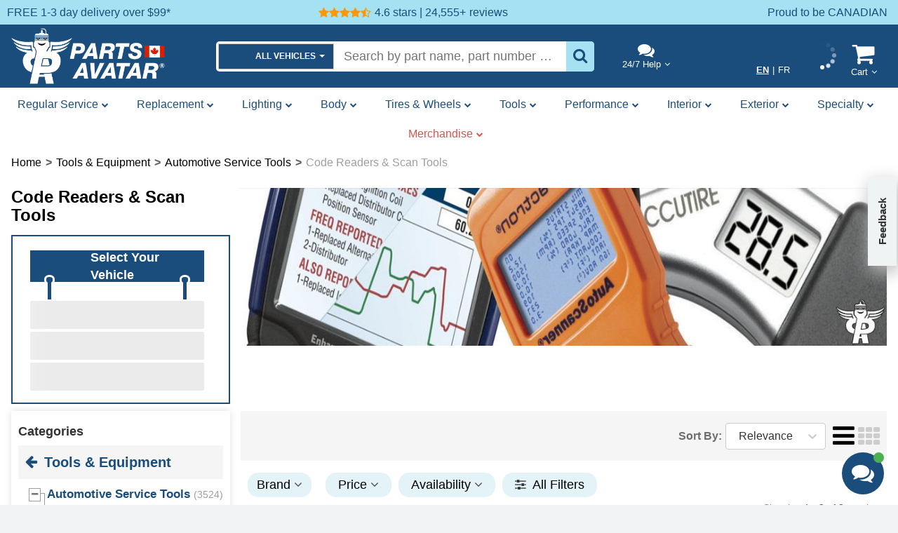

--- FILE ---
content_type: text/html; charset=utf-8
request_url: https://partsavatar.ca/code-readers
body_size: 34274
content:
<!DOCTYPE html><html lang="en-CA"><head><meta charSet="utf-8" data-next-head=""/><meta name="viewport" content="width=device-width" data-next-head=""/><title data-next-head="">Code Readers &amp; Scan Tools</title><meta name="facebook-domain-verification" content="82cgyip0cz3a7igt87rjow5o8bf9th" data-next-head=""/><meta name="description" content="Discover diagnostics. Uncover system analysis. Find diagnostics near me. Explore the best diagnostics. Check vehicle scanning price." data-next-head=""/><meta name="keywords" content="Diagnostics near me, Best diagnostics, Vehicle scanning price, Vehicle scanning near me, Best vehicle scanning, Automotive testing near me" data-next-head=""/><meta name="robots" content="all" data-next-head=""/><link rel="canonical" href="https://partsavatar.ca/code-readers" data-next-head=""/><link rel="alternate" hrefLang="en" href="https://partsavatar.ca/code-readers" data-next-head=""/><link rel="alternate" hrefLang="fr" href="https://partsavatar.ca/fr/code-readers" data-next-head=""/><link rel="alternate" hrefLang="x-default" href="https://partsavatar.ca/code-readers" data-next-head=""/><script type="application/ld+json" data-next-head="">{"@context":"http://schema.org/","@type":"CollectionPage","mainEntity":{"@type":"ItemList","itemListElement":[{"@type":"ListItem","position":0,"url":"https://partsavatar.ca/autel-code-reader-and-diagnostic-tools-al539","name":"Code Reader and Diagnostic Tools","description":"AUTEL - AL539 - Code Reader and Diagnostic Tools","image":"https://partsavatar.ca/img/cth/code-reader-and-diagnostic-tools-autel-aulal539-pa1.webp"},{"@type":"ListItem","position":1,"url":"https://partsavatar.ca/rodac-obd-ii-eobd-and-can-scan-tools-t41","name":"OBD II EOBD and CAN Scan Tools","description":"RODAC - T41 - OBD II EOBD and CAN Scan Tools","image":"https://partsavatar.ca/img/cth/obd-ii-eobd-and-can-scan-tools-rodac-t41-pa3.webp"},{"@type":"ListItem","position":2,"url":"https://partsavatar.ca/rodac-obd-ii-eobd-and-can-scan-tools-t49","name":"OBD II EOBD and CAN Scan Tools","description":"RODAC - T49 - OBD II EOBD and CAN Scan Tools","image":"https://partsavatar.ca/img/cth/obd-ii-eobd-and-can-scan-tools-rodac-t49-pa2.webp"}],"numberOfItems":3}}</script><meta property="og:locale" content="en_CA" data-next-head=""/><meta property="og:locale:alternate" content="en_CA" data-next-head=""/><meta property="og:locale:alternate" content="fr_CA" data-next-head=""/><meta property="og:title" content="Code Readers &amp; Scan Tools" data-next-head=""/><meta property="og:description" content="Discover diagnostics. Uncover system analysis. Find diagnostics near me. Explore the best diagnostics. Check vehicle scanning price." data-next-head=""/><meta property="og:url" content="https://partsavatar.ca/code-readers" data-next-head=""/><meta property="og:site_name" content="PartsAvatar.ca" data-next-head=""/><meta property="og:image" content="" data-next-head=""/><meta name="twitter:card" content="summary_large_image" data-next-head=""/><meta name="twitter:title" content="Code Readers &amp; Scan Tools" data-next-head=""/><meta name="twitter:description" content="Discover diagnostics. Uncover system analysis. Find diagnostics near me. Explore the best diagnostics. Check vehicle scanning price." data-next-head=""/><meta name="twitter:image" content="" data-next-head=""/><meta property="og:type" content="product.group" data-next-head=""/><script type="application/ld+json" data-next-head="">{"@context":"http://schema.org","@type":"WebPage","primaryImageOfPage":{"@type":"ImageObject","url":""}}</script><script type="application/ld+json" data-next-head="">[{"@context":"http://schema.org/","@type":"Product","name":"AUTEL - AL539 - Code Reader and Diagnostic Tools","description":"AUTEL - AL539 - Code Reader and Diagnostic Tools","sku":"nqpkj9bpke","gtin13":null,"mpn":"AL539","url":"https://partsavatar.ca/autel-code-reader-and-diagnostic-tools-al539","image":"https://partsavatar.ca/img/cth/code-reader-and-diagnostic-tools-autel-aulal539-pa1.webp","brand":{"@type":"http://schema.org/Brand","name":"AUTEL","logo":"/images/manufacturers/AUTEL_small.png"},"offers":{"@type":"Offer","priceCurrency":"CAD","priceValidUntil":"2026-1-05","price":"211.64","availability":"http://schema.org/InStock","url":"https://partsavatar.ca/autel-code-reader-and-diagnostic-tools-al539","itemCondition":"https://schema.org/NewCondition"}},{"@context":"http://schema.org/","@type":"Product","name":"RODAC - T41 - OBD II EOBD and CAN Scan Tools","description":"RODAC - T41 - OBD II EOBD and CAN Scan Tools","sku":"e59z799bon","gtin13":"627559001540","mpn":"T41","url":"https://partsavatar.ca/rodac-obd-ii-eobd-and-can-scan-tools-t41","image":"https://partsavatar.ca/img/cth/obd-ii-eobd-and-can-scan-tools-rodac-t41-pa3.webp","brand":{"@type":"http://schema.org/Brand","name":"RODAC","logo":"/images/manufacturers/RODAC_small.png"},"offers":{"@type":"Offer","priceCurrency":"CAD","priceValidUntil":"2026-1-05","price":"59.71","availability":"http://schema.org/InStock","url":"https://partsavatar.ca/rodac-obd-ii-eobd-and-can-scan-tools-t41","itemCondition":"https://schema.org/NewCondition"}},{"@context":"http://schema.org/","@type":"Product","name":"RODAC - T49 - OBD II EOBD and CAN Scan Tools","description":"RODAC - T49 - OBD II EOBD and CAN Scan Tools","sku":"3lbrb8g4dn","gtin13":"627559002653","mpn":"T49","url":"https://partsavatar.ca/rodac-obd-ii-eobd-and-can-scan-tools-t49","image":"https://partsavatar.ca/img/cth/obd-ii-eobd-and-can-scan-tools-rodac-t49-pa2.webp","brand":{"@type":"http://schema.org/Brand","name":"RODAC","logo":"/images/manufacturers/RODAC_small.png"},"offers":{"@type":"Offer","priceCurrency":"CAD","priceValidUntil":"2026-1-05","price":"853.04","availability":"http://schema.org/InStock","url":"https://partsavatar.ca/rodac-obd-ii-eobd-and-can-scan-tools-t49","itemCondition":"https://schema.org/NewCondition"}}]</script><script type="application/ld+json" data-next-head="">{"@context":"http://schema.org","@type":"BreadcrumbList","itemListElement":[{"@type":"ListItem","position":1,"name":"Home","item":{"@type":"Thing","@id":"https://partsavatar.ca/"}},{"@type":"ListItem","position":2,"name":"Tools & Equipment","item":{"@type":"Thing","@id":"https://partsavatar.ca/tools-and-equipment"}},{"@type":"ListItem","position":3,"name":"Automotive Service Tools","item":{"@type":"Thing","@id":"https://partsavatar.ca/car-service-tools"}}]}</script><script type="application/ld+json" data-next-head="">{"@context":"http://schema.org","@type":"WebSite","name":"Parts Avatar","url":"https://partsavatar.ca/","potentialAction":{"@type":"SearchAction","target":"https://partsavatar.ca/search?ph={search_term_string}","query-input":"required name=search_term_string"}}</script><script type="application/ld+json" data-next-head="">{"@context":"https://schema.org","@type":"Organization","name":"Parts Avatar","image":"https://partsavatar.ca/images/common/header-logo_16051144.png","@id":"","url":"https://partsavatar.ca/","telephone":"","address":{"@type":"PostalAddress","addressCountry":"CA","addressRegion":"QC","addressLocality":"Sainte-Catherine","postalCode":"H3B 1A6","streetAddress":"486 Sainte-Catherine St. W, Suite#200"},"sameAs":["https://www.facebook.com/partsavatarcanada/","https://twitter.com/PartsAvatar","https://www.instagram.com/partsavatarcanada/","https://www.youtube.com/channel/UCQNwNyuU7GR08xn-Ac13uoA","https://ca.linkedin.com/company/partsavatar-ca"],"department":[{"@type":"store","name":"PartsAvatar Calgary","address":{"@type":"PostalAddress","streetAddress":"3E-2320 35 AVE NE","addressLocality":"Calgary","addressRegion":"AB","postalCode":"T2E 6S9","addressCountry":"CA"},"geo":{"@type":"GeoCoordinates","latitude":"51.084100","longitude":"-114.006580"},"image":"https://partsavatar.ca/images/common/header-logo_16051144.png","openingHoursSpecification":{"@type":"OpeningHoursSpecification","dayOfWeek":["Monday","Tuesday","Wednesday","Thursday","Friday"],"opens":"10 AM","closes":"4:30 PM"}},{"@type":"store","name":"PartsAvatar Mississauga","address":{"@type":"PostalAddress","streetAddress":"6127 Shawson Dr","addressLocality":"Mississauga","addressRegion":"ON","postalCode":"L5T 1E4","addressCountry":"CA"},"geo":{"@type":"GeoCoordinates","latitude":"43.6518425986345","longitude":"-79.65712818895702"},"image":"https://partsavatar.ca/images/common/header-logo_16051144.png","openingHoursSpecification":[{"@type":"OpeningHoursSpecification","dayOfWeek":["Monday","Tuesday","Wednesday","Thursday","Friday"],"opens":"9 AM","closes":"6 PM"},{"@type":"OpeningHoursSpecification","dayOfWeek":["Saturday"],"opens":"9 AM","closes":"6 PM"}]}],"email":"customerservice@partsavatar.ca","faxNumber":"+1-844-850-5332","logo":"https://partsavatar.ca/images/common/header-logo_16051144.png"}</script><script type="application/ld+json" data-next-head="">{"@context":"https://schema.org","@type":"LocalBusiness","name":"Parts Avatar","image":"https://partsavatar.ca/images/common/header-logo_16051144.png","@id":"","url":"https://partsavatar.ca/","telephone":"","address":{"@type":"PostalAddress","streetAddress":"6127 Shawson Dr","addressLocality":"Mississauga","addressRegion":"ON","postalCode":"L5T 1E4","addressCountry":"CA"},"sameAs":["https://www.facebook.com/partsavatarcanada/","https://twitter.com/PartsAvatar","https://www.instagram.com/partsavatarcanada/","https://www.youtube.com/channel/UCQNwNyuU7GR08xn-Ac13uoA","https://ca.linkedin.com/company/partsavatar-ca"],"geo":{"@type":"GeoCoordinates","latitude":"43.6518425986345","longitude":"-79.65712818895702"}}</script><link rel="preload" as="image" href="/banners/testing-tools-electronics.jpg" data-next-head=""/><link rel="preconnect" href="https://cdnjs.cloudflare.com"/><link rel="preconnect" href="https://www.googletagmanager.com"/><link rel="preconnect" href="https://js.sentry-cdn.com"/><link rel="preconnect" href="https://browser.sentry-cdn.com"/><script>
                  (function(w,d,s,l,i){w[l]=w[l]||[];w[l].push({'gtm.start':
                  new Date().getTime(),event:'gtm.js'});var f=d.getElementsByTagName(s)[0],
                  j=d.createElement(s),dl=l!='dataLayer'?'&l='+l:'';j.async=true;j.src=
                  'https://www.googletagmanager.com/gtm.js?id='+i+dl;f.parentNode.insertBefore(j,f);
                  })(window,document,'script','dataLayer', 'GTM-TLH6PDS');
                  </script><link rel="preload" href="/_next/static/css/dca75beda23fe042.css" as="style"/><link rel="stylesheet" href="/_next/static/css/dca75beda23fe042.css" data-n-g=""/><link rel="preload" href="/_next/static/css/bdb4c0dce0c990fa.css" as="style"/><link rel="stylesheet" href="/_next/static/css/bdb4c0dce0c990fa.css" data-n-p=""/><link rel="preload" href="/_next/static/css/23d2d2d92f20f538.css" as="style"/><link rel="stylesheet" href="/_next/static/css/23d2d2d92f20f538.css"/><link rel="preload" href="/_next/static/css/59e6767915df7cbc.css" as="style"/><link rel="stylesheet" href="/_next/static/css/59e6767915df7cbc.css"/><link rel="preload" href="/_next/static/css/f05834ca51aeb862.css" as="style"/><link rel="stylesheet" href="/_next/static/css/f05834ca51aeb862.css"/><link rel="preload" href="/_next/static/css/ba87be1430c44b61.css" as="style"/><link rel="stylesheet" href="/_next/static/css/ba87be1430c44b61.css"/><link rel="preload" href="/_next/static/css/f168e3eaa37b34b1.css" as="style"/><link rel="stylesheet" href="/_next/static/css/f168e3eaa37b34b1.css"/><link rel="preload" href="/_next/static/css/d8d0972bf9bba454.css" as="style"/><link rel="stylesheet" href="/_next/static/css/d8d0972bf9bba454.css"/><link rel="preload" href="/_next/static/css/0bd705da825d569b.css" as="style"/><link rel="stylesheet" href="/_next/static/css/0bd705da825d569b.css"/><link rel="preload" href="/_next/static/css/372f56a048d9f02a.css" as="style"/><link rel="stylesheet" href="/_next/static/css/372f56a048d9f02a.css"/><link rel="preload" href="/_next/static/css/520607f16bd2f786.css" as="style"/><link rel="stylesheet" href="/_next/static/css/520607f16bd2f786.css"/><link rel="preload" href="/_next/static/css/05ad04223aa66488.css" as="style"/><link rel="stylesheet" href="/_next/static/css/05ad04223aa66488.css"/><link rel="preload" href="/_next/static/css/d29bbe9a053b0404.css" as="style"/><link rel="stylesheet" href="/_next/static/css/d29bbe9a053b0404.css"/><link rel="preload" href="/_next/static/css/fde97557d1fd8745.css" as="style"/><link rel="stylesheet" href="/_next/static/css/fde97557d1fd8745.css"/><link rel="preload" href="/_next/static/css/cc76af668d842d46.css" as="style"/><link rel="stylesheet" href="/_next/static/css/cc76af668d842d46.css"/><link rel="preload" href="/_next/static/css/dcb6e9a7e8b35672.css" as="style"/><link rel="stylesheet" href="/_next/static/css/dcb6e9a7e8b35672.css"/><link rel="preload" href="/_next/static/css/d977d8ab782943ea.css" as="style"/><link rel="stylesheet" href="/_next/static/css/d977d8ab782943ea.css"/><link rel="preload" href="/_next/static/css/27940ba2252c4db6.css" as="style"/><link rel="stylesheet" href="/_next/static/css/27940ba2252c4db6.css"/><link rel="preload" href="/_next/static/css/bd5dda412f6ce230.css" as="style"/><link rel="stylesheet" href="/_next/static/css/bd5dda412f6ce230.css"/><link rel="preload" href="/_next/static/css/7dda3e64019f265b.css" as="style"/><link rel="stylesheet" href="/_next/static/css/7dda3e64019f265b.css"/><link rel="preload" href="/_next/static/css/020a63d1f53bb5a4.css" as="style"/><link rel="stylesheet" href="/_next/static/css/020a63d1f53bb5a4.css"/><link rel="preload" href="/_next/static/css/903e774c800de7a0.css" as="style"/><link rel="stylesheet" href="/_next/static/css/903e774c800de7a0.css"/><link rel="preload" href="/_next/static/css/8290cbc287b28701.css" as="style"/><link rel="stylesheet" href="/_next/static/css/8290cbc287b28701.css"/><link rel="preload" href="/_next/static/css/efa95764336c8138.css" as="style"/><link rel="stylesheet" href="/_next/static/css/efa95764336c8138.css"/><link rel="preload" href="/_next/static/css/020ff35c1b1e5486.css" as="style"/><link rel="stylesheet" href="/_next/static/css/020ff35c1b1e5486.css"/><link rel="preload" href="/_next/static/css/fa248dd6e76ba081.css" as="style"/><link rel="stylesheet" href="/_next/static/css/fa248dd6e76ba081.css"/><link rel="preload" href="/_next/static/css/3b8485b20f3678b4.css" as="style"/><link rel="stylesheet" href="/_next/static/css/3b8485b20f3678b4.css"/><link rel="preload" href="/_next/static/css/8688b3bd6d93aad8.css" as="style"/><link rel="stylesheet" href="/_next/static/css/8688b3bd6d93aad8.css"/><link rel="preload" href="/_next/static/css/7f9adc7c60589c56.css" as="style"/><link rel="stylesheet" href="/_next/static/css/7f9adc7c60589c56.css"/><link rel="preload" href="/_next/static/css/953fd70b267563da.css" as="style"/><link rel="stylesheet" href="/_next/static/css/953fd70b267563da.css"/><link rel="preload" href="/_next/static/css/7cf684c3c8cdc1b8.css" as="style"/><link rel="stylesheet" href="/_next/static/css/7cf684c3c8cdc1b8.css"/><link rel="preload" href="/_next/static/css/e04d78ebc449929b.css" as="style"/><link rel="stylesheet" href="/_next/static/css/e04d78ebc449929b.css"/><noscript data-n-css=""></noscript><script defer="" nomodule="" src="/_next/static/chunks/polyfills-42372ed130431b0a.js"></script><script defer="" src="/_next/static/chunks/68827-717bb9de24ff6f72.js"></script><script defer="" src="/_next/static/chunks/48230-2198fd05dfe35294.js"></script><script defer="" src="/_next/static/chunks/9027.85727007914be1e6.js"></script><script defer="" src="/_next/static/chunks/54523-08490536ddb910e5.js"></script><script defer="" src="/_next/static/chunks/header.7e98853b50ed4aa2.js"></script><script defer="" src="/_next/static/chunks/40734.cf26516735591f36.js"></script><script defer="" src="/_next/static/chunks/3708-9b56acfd0de93689.js"></script><script defer="" src="/_next/static/chunks/25971.fa0bec76ebdf195c.js"></script><script defer="" src="/_next/static/chunks/52104.2ec7b955eb34151d.js"></script><script defer="" src="/_next/static/chunks/header-desktop.04e1c9cb85f4cce0.js"></script><script defer="" src="/_next/static/chunks/14378-946f4e30b2f2e105.js"></script><script defer="" src="/_next/static/chunks/47988-f790468365da1797.js"></script><script defer="" src="/_next/static/chunks/56658-76de9e69abdb2e26.js"></script><script defer="" src="/_next/static/chunks/50987-30c535ed593e1fe2.js"></script><script defer="" src="/_next/static/chunks/81747-2c039f089b51e54d.js"></script><script defer="" src="/_next/static/chunks/category-container-afec67d13b76c96b.js"></script><script defer="" src="/_next/static/chunks/50698-518757704d538e17.js"></script><script defer="" src="/_next/static/chunks/23712-a624aa15e6412c29.js"></script><script defer="" src="/_next/static/chunks/26955.1250b3dd2e03a821.js"></script><script defer="" src="/_next/static/chunks/49838-49ab32c1b83e735b.js"></script><script defer="" src="/_next/static/chunks/14481.4094d027788021df.js"></script><script defer="" src="/_next/static/chunks/28256.10d145469f5234f3.js"></script><script defer="" src="/_next/static/chunks/95083.2f17fa2953af5556.js"></script><script defer="" src="/_next/static/chunks/81076.2c5794c1986f9e15.js"></script><script defer="" src="/_next/static/chunks/9865.ace1300cc1fca172.js"></script><script defer="" src="/_next/static/chunks/ssr-product-container-regular.c23656ec40fc74b8.js"></script><script defer="" src="/_next/static/chunks/69774-da1f9180ecbd8d33.js"></script><script defer="" src="/_next/static/chunks/category-banner-regular.073941fffbe70c36.js"></script><script defer="" src="/_next/static/chunks/51192.755a9d8ec381ed72.js"></script><script defer="" src="/_next/static/chunks/new-page-header.226dda4d290b1629.js"></script><script defer="" src="/_next/static/chunks/meta-info-bar.4013e800d6202438.js"></script><script defer="" src="/_next/static/chunks/product-list.b930e7b473de3416.js"></script><script defer="" src="/_next/static/chunks/64943.841da5989ef2f1e5.js"></script><script defer="" src="/_next/static/chunks/39698.5173ec33e0b73fed.js"></script><script defer="" src="/_next/static/chunks/product-detail-card.afd854dd6cf5d495.js"></script><script defer="" src="/_next/static/chunks/pf-universal-desktop.cf9776946b0b8731.js"></script><script defer="" src="/_next/static/chunks/add-to-cart-button.40406aea233a0543.js"></script><script defer="" src="/_next/static/chunks/footer.55b0ae80551447c2.js"></script><script defer="" src="/_next/static/chunks/footer-column4.75909473ae4ab8d4.js"></script><script defer="" src="/_next/static/chunks/news-letter-footer.5b91be3755897b2f.js"></script><script defer="" src="/_next/static/chunks/footer-contact-us.7ea69e10b6286fce.js"></script><script src="/_next/static/chunks/webpack-70c9a8f8ffb67da4.js" defer=""></script><script src="/_next/static/chunks/framework-6b14228262d61e62.js" defer=""></script><script src="/_next/static/chunks/main-53ada8b03d804df8.js" defer=""></script><script src="/_next/static/chunks/pages/_app-53935d252bd81cbc.js" defer=""></script><script src="/_next/static/chunks/69673-a191866da3b9a681.js" defer=""></script><script src="/_next/static/chunks/pages/%5Bpathname%5D-80eb76b8e15c278c.js" defer=""></script><script src="/_next/static/5OF53X9JT_N9NDe_zpYUQ/_buildManifest.js" defer=""></script><script src="/_next/static/5OF53X9JT_N9NDe_zpYUQ/_ssgManifest.js" defer=""></script><meta name="sentry-trace" content="ae6d0915e907f275f11f416c416f0ab2-592a95f27df21cc1"/><meta name="baggage" content="sentry-environment=production,sentry-release=19.2.0-9-g580bee199a,sentry-public_key=d108a948bd95449fa7f630b1358063cc,sentry-trace_id=ae6d0915e907f275f11f416c416f0ab2,sentry-org_id=144620"/></head><body><div id="__next"><header class="hidden-print" style="background-color:#1a4d7c"><div id="quick-feedback" class="SwitchLanguage_feedbackButton__vNRR_">Feedback</div><div class="HeaderCarousel_container__pW_Cs"><div class="HeaderCarousel_subContainer__TG25a"><div class="HeaderCarousel_eachItem__TisBj"><a class="HeaderCarousel_text__KWN3H d-flex align-items-center" target="_blank" aria-label="FREE 1-3 day delivery over $99* on all auto parts orders" title="FREE 1-3 day delivery over $99* on all auto parts orders" href="/auto-parts-free-shipping-canada"><div class="p-r-5 visible-md visible-lg">FREE 1-3 day delivery over $99*</div></a></div><div class="HeaderCarousel_eachItem__TisBj"><a class="HeaderCarousel_text__KWN3H d-flex align-items-center" target="_blank" aria-label="PartsAvatar Customer Reviews" title="PartsAvatar Customer Reviews" href="https://search.google.com/local/reviews?placeid=ChIJV_3gXV7S1IkRnZujM9GnVDo"><div class="d-flex align-items-center m-r-5"><div class="m-r-5"><div class="star-ratings_star_ratings__lg3Zh"><i class="fa fa-star undefined"></i><i class="fa fa-star undefined"></i><i class="fa fa-star undefined"></i><i class="fa fa-star undefined"></i><i class="fa fa-star-half-o undefined"></i></div></div> <div class="HeaderCarousel_review_content__YJ4gC">4.6 stars | 24,555+</div></div><div class="p-r-5">reviews</div></a><a class="HeaderCarousel_bbb_image__TlnuI" target="_blank" aria-label="PartsAvatar Customer Reviews" title="PartsAvatar Customer Reviews" href="https://www.google.com/search?q=partsavatar+mississauga&amp;oq=partsavatar+mis&amp;gs_lcrp=EgZjaHJvbWUqCggAEAAY4wIYgAQyCggAEAAY4wIYgAQyDQgBEC4YrwEYxwEYgAQyBggCEEUYOTIHCAMQABiABDIHCAQQABiABDIHCAUQABiABDIHCAYQABiABDIGCAcQRRg8qAIAsAIA&amp;sourceid=chrome&amp;ie=UTF-8#lrd=0x89d4d25e5de0fd57:0x3a54a7d133a39b9d,1,,,,"><div class="HeaderCarousel_img__K73sa"><span style="box-sizing:border-box;display:inline-block;overflow:hidden;width:initial;height:initial;background:none;opacity:1;border:0;margin:0;padding:0;position:relative;max-width:100%"><span style="box-sizing:border-box;display:block;width:initial;height:initial;background:none;opacity:1;border:0;margin:0;padding:0;max-width:100%"><img style="display:block;max-width:100%;width:initial;height:initial;background:none;opacity:1;border:0;margin:0;padding:0" alt="" aria-hidden="true" src="data:image/svg+xml,%3csvg%20xmlns=%27http://www.w3.org/2000/svg%27%20version=%271.1%27%20width=%27140%27%20height=%2730%27/%3e"/></span><img alt="PartsAvatar Customer Reviews" title="PartsAvatar Customer Reviews" src="[data-uri]" decoding="async" data-nimg="intrinsic" style="position:absolute;top:0;left:0;bottom:0;right:0;box-sizing:border-box;padding:0;border:none;margin:auto;display:block;width:0;height:0;min-width:100%;max-width:100%;min-height:100%;max-height:100%"/><noscript><img alt="PartsAvatar Customer Reviews" title="PartsAvatar Customer Reviews" loading="lazy" decoding="async" data-nimg="intrinsic" style="position:absolute;top:0;left:0;bottom:0;right:0;box-sizing:border-box;padding:0;border:none;margin:auto;display:block;width:0;height:0;min-width:100%;max-width:100%;min-height:100%;max-height:100%" src="/images/home/Accredited-Business-1.webp"/></noscript></span></div></a></div><div class="HeaderCarousel_eachItem__TisBj"><a class="HeaderCarousel_text__KWN3H d-flex align-items-center" target="_blank" aria-label="Know more about Canada&#x27;s largest auto parts store" title="Know more about Canada&#x27;s largest auto parts store" href="/proudly-canadian"><div class="p-r-5 visible-md visible-lg">Proud to be CANADIAN</div></a></div></div></div><div class="style_header_desktop_container__Q0qqA "><div class="style_header_desktop___I3Q_  header container-fluid p-lr-0-xs"><div class="p-lr-0 style_header_logo__5m4Ph"><a title="Your Gateway to Quality Auto Parts: PartsAvatar" aria-label="Parts Avatar" href="/"></a></div><div class="text-center sticky-header-desktop_header_autocomplete__28I3D"><div class="header_search_input_container__ZPei8 undefined"><div class="header_header_d__bsQNz undefined " id="search-modal"><div class="header_autosuggest_container___jFFq" data-clarity-unmask="true"><div data-tooltip="" class=""><span class="dropdown input-group-btn"><button aria-label="Garage Dropdown" id="dropdown-header-garage" role="button" aria-haspopup="true" aria-expanded="false" type="button" class=" undefined d-flex align-items-center justify-content-center dropdown-toggle btn btn-default"><div class="toggle-btn-title d-flex align-items-center"><div style="width:30px;height:30px;position:relative" class=""><span style="box-sizing:border-box;display:block;overflow:hidden;width:initial;height:initial;background:none;opacity:1;border:0;margin:0;padding:0;position:absolute;top:0;left:0;bottom:0;right:0"><img alt="Vehicle Icon" src="[data-uri]" decoding="async" data-nimg="fill" class="" style="position:absolute;top:0;left:0;bottom:0;right:0;box-sizing:border-box;padding:0;border:none;margin:auto;display:block;width:0;height:0;min-width:100%;max-width:100%;min-height:100%;max-height:100%;object-fit:contain"/><noscript><img alt="Vehicle Icon" loading="lazy" decoding="async" data-nimg="fill" style="position:absolute;top:0;left:0;bottom:0;right:0;box-sizing:border-box;padding:0;border:none;margin:auto;display:block;width:0;height:0;min-width:100%;max-width:100%;min-height:100%;max-height:100%;object-fit:contain" class="" src="/cms/pubicImages/images/vehicle-light.webp"/></noscript></span></div><span class="m-l-10 vehicle-name text-uppercase">ALL VEHICLES</span></div> <span class="caret"></span></button><ul role="menu" class="dropdown-menu" aria-labelledby="dropdown-header-garage"></ul></span></div><div style="width:100%;overflow:hidden"><div class="searchModal_main_div__F4Fm6 searchModal_auto_suggest_container__dYs8y"><span class="" style="width:100%;white-space:nowrap"><input type="text" id="search-input" class="m-0 m-r-5 searchModal_inputContenteditable__IrF1F" placeholder="Search by part name, part number or brand" value=""/></span></div></div><div class="header_search_icon_container__PC86Q"><div class="undefined "><i class="fa fa-search"></i></div></div></div></div></div></div><div class="sticky-header-desktop_container__WNfBN"><div class="hidden-xs text-center justify-content-between sticky-header-desktop_dropdown_options__UKsHI"><div class="p-l-10  p-r-10 sticky-header-desktop_each_label__ReA1X" style="min-height:61px"><i class="fa fa-comments sticky-header-desktop_icon__EK4AI"></i><div class="popover_styleContainer__U4iVc "><div class="popover_popover__wrapper__42qgA"><div class="style_dropdown_icon__ZsyUt sticky-header-desktop_icon_label__uxNzi">24/7 Help</div><div class="popover_hidden_tooltip__gi0Mh popover_popover__content__otusZ  " id="tooltip"><div data-popper-arrow="true" id="arrow" class="popover_arrow__SMrcL"></div><div class="headerAccountTop_header_account_top_container__kZlym"><div class="icon-container d-flex flex-column"><span class="paText_xs__f5l1o paText_grey__PA4fK">Get help from our experts 24/7</span><div class="d-flex p-t-10 justify-content-between" style="gap:1rem"><button type="button" class="btn p-10 style_width_auto__Aq4op primary-button pabutton_primary_button__g2xqZ pabutton_size_medium__s17wh
      pabutton_common_not_large__hD47Z 
        
      pabutton_bold__dBZjV  
        pabutton_pa_button__Nn9qy"><i class="fa fa-comments" style="padding-right:0.3rem;font-weight:600"></i>LIVE CHAT</button><button type="button" class="d-flex align-items-center btn p-10 style_width_auto__Aq4op outline-button pabutton_outline_button__S1Vyg pabutton_size_medium__s17wh
      pabutton_common_not_large__hD47Z 
        
      pabutton_bold__dBZjV  
        pabutton_pa_button__Nn9qy">Contact Us</button></div><div class="d-flex justify-content-between p-t-20 align-items-center flex-wrap"><a class="icon-inner-container" title="Order Status Updates at Your Fingertips" href="/account/orders"><div class="label p-0 style_word_no_wrap__vJBzj">Track Order</div></a><div class="headerAccountTop_seperator__7FEj3 p-l-5 p-r-5">-</div><a class="icon-inner-container" title="Browse our FAQ Section for Common Queries and Answers" href="/questions-about-autoparts"><div class="label p-0 style_word_no_wrap__vJBzj">FAQ</div></a><div class="headerAccountTop_seperator__7FEj3 p-l-5 p-r-5">-</div><a class="icon-inner-container" title="Access Informative Automotive Articles for Valuable Guidance" href="/articles/ultimate-buying-guides"><div class="label p-0 style_word_no_wrap__vJBzj">User Guide</div></a></div></div></div></div></div></div></div><div class="d-flex sticky-header-desktop_header_dropdowns__tqbIO"><div class="sticky-header-desktop_each_label__ReA1X d-flex align-items-center"><div class="SwitchLanguage_language_change_icon__R4Af_  "><div style="width:30px;height:30px;position:relative" class="SwitchLanguage_flag_image__sTwB7"><span style="box-sizing:border-box;display:block;overflow:hidden;width:initial;height:initial;background:none;opacity:1;border:0;margin:0;padding:0;position:absolute;top:0;left:0;bottom:0;right:0"><img alt="Car parts available for purchase in both English and French languages" title="Car parts available for purchase in both English and French languages" src="[data-uri]" decoding="async" data-nimg="fill" class="SwitchLanguage_flag_image__sTwB7" style="position:absolute;top:0;left:0;bottom:0;right:0;box-sizing:border-box;padding:0;border:none;margin:auto;display:block;width:0;height:0;min-width:100%;max-width:100%;min-height:100%;max-height:100%;object-fit:contain"/><noscript><img alt="Car parts available for purchase in both English and French languages" title="Car parts available for purchase in both English and French languages" loading="lazy" decoding="async" data-nimg="fill" style="position:absolute;top:0;left:0;bottom:0;right:0;box-sizing:border-box;padding:0;border:none;margin:auto;display:block;width:0;height:0;min-width:100%;max-width:100%;min-height:100%;max-height:100%;object-fit:contain" class="SwitchLanguage_flag_image__sTwB7" src="/images/public/maple-leaf.webp"/></noscript></span></div><div class="icon-label"><span style="text-decoration:underline;font-weight:600;text-underline-offset:3px" class="p-5">EN</span>|<span style="text-decoration:none;font-weight:400;text-underline-offset:3px" class="p-5">FR</span></div></div></div><div class="sticky-header-desktop_each_label__ReA1X" style="min-width:82px;min-height:61px"><div><div class="spinners_sk_fading_circle__zvqJV "><div class="undefined spinners_sk_circle__hBMvV"></div><div class="spinners_sk_circle2__s_AUN spinners_sk_circle__hBMvV"></div><div class="spinners_sk_circle3__VG286 spinners_sk_circle__hBMvV"></div><div class="spinners_sk_circle4__1Bx4P spinners_sk_circle__hBMvV"></div><div class="spinners_sk_circle5__UUPip spinners_sk_circle__hBMvV"></div><div class="spinners_sk_circle6__1i_xO spinners_sk_circle__hBMvV"></div><div class="spinners_sk_circle7__m1ZLT spinners_sk_circle__hBMvV"></div><div class="spinners_sk_circle8__qX0kx spinners_sk_circle__hBMvV"></div><div class="spinners_sk_circle9__ilKpg spinners_sk_circle__hBMvV"></div><div class="spinners_sk_circle10__TP5Yy spinners_sk_circle__hBMvV"></div><div class="spinners_sk_circle11__DWCpW spinners_sk_circle__hBMvV"></div></div></div></div><a style="display:flex;flex-direction:column;text-decoration:none" class="style_header_link__SzCFs sticky-header-desktop_each_label__ReA1X" title="Take a Look at Your Cart" href="/shopping-cart"><i class="fa fa-shopping-cart sticky-header-desktop_icon__EK4AI" style="font-size:35px"></i><span class="paText_sm__UMwq2 visible-sm">Cart</span><span class="label label-danger style_cart_count__Vqo7v" style="font-size:100%;margin-left:1.5rem"></span><div class="popover_styleContainer__U4iVc sticky-header-desktop_popover__cDTiR"><div class="popover_popover__wrapper__42qgA"><div class="style_dropdown_icon__ZsyUt sticky-header-desktop_icon_label__uxNzi">Cart</div><div class="popover_hidden_tooltip__gi0Mh popover_popover__content__otusZ  " id="tooltip"></div></div></div></a></div></div></div></div></div><div class="toolbar_new_toolbar_container__hu3o3"><ul class="toolbar_new_toolbar_nav__uPhoc nav"><li class="dropdown"><button id="toolbar_cat_0" role="button" aria-haspopup="true" aria-expanded="false" type="button" class="d-flex align-items-center dropdown-toggle btn btn-default"><span class="text-capitalize">Regular Service</span><i class="fa fa-chevron-down hidden-xs hidden-sm p-l-5" style="font-size:10px"></i></button><ul role="menu" class="dropdown-menu" aria-labelledby="toolbar_cat_0"></ul></li><li class="dropdown"><button id="toolbar_cat_1" role="button" aria-haspopup="true" aria-expanded="false" type="button" class="d-flex align-items-center dropdown-toggle btn btn-default"><span class="text-capitalize">replacement</span><i class="fa fa-chevron-down hidden-xs hidden-sm p-l-5" style="font-size:10px"></i></button><ul role="menu" class="dropdown-menu" aria-labelledby="toolbar_cat_1"></ul></li><li class="dropdown"><button id="toolbar_cat_2" role="button" aria-haspopup="true" aria-expanded="false" type="button" class="d-flex align-items-center dropdown-toggle btn btn-default"><span class="text-capitalize">lighting</span><i class="fa fa-chevron-down hidden-xs hidden-sm p-l-5" style="font-size:10px"></i></button><ul role="menu" class="dropdown-menu" aria-labelledby="toolbar_cat_2"></ul></li><li class="dropdown"><button id="toolbar_cat_3" role="button" aria-haspopup="true" aria-expanded="false" type="button" class="d-flex align-items-center dropdown-toggle btn btn-default"><span class="text-capitalize">body</span><i class="fa fa-chevron-down hidden-xs hidden-sm p-l-5" style="font-size:10px"></i></button><ul role="menu" class="dropdown-menu" aria-labelledby="toolbar_cat_3"></ul></li><li class="dropdown"><button id="toolbar_cat_4" role="button" aria-haspopup="true" aria-expanded="false" type="button" class="d-flex align-items-center dropdown-toggle btn btn-default"><span class="text-capitalize">Tires &amp; wheels</span><i class="fa fa-chevron-down hidden-xs hidden-sm p-l-5" style="font-size:10px"></i></button><ul role="menu" class="dropdown-menu" aria-labelledby="toolbar_cat_4"></ul></li><li class="dropdown"><button id="toolbar_cat_5" role="button" aria-haspopup="true" aria-expanded="false" type="button" class="d-flex align-items-center dropdown-toggle btn btn-default"><span class="text-capitalize">tools</span><i class="fa fa-chevron-down hidden-xs hidden-sm p-l-5" style="font-size:10px"></i></button><ul role="menu" class="dropdown-menu" aria-labelledby="toolbar_cat_5"></ul></li><li class="dropdown"><button id="toolbar_cat_6" role="button" aria-haspopup="true" aria-expanded="false" type="button" class="d-flex align-items-center dropdown-toggle btn btn-default"><span class="text-capitalize">performance</span><i class="fa fa-chevron-down hidden-xs hidden-sm p-l-5" style="font-size:10px"></i></button><ul role="menu" class="dropdown-menu" aria-labelledby="toolbar_cat_6"></ul></li><li class="dropdown"><button id="toolbar_cat_7" role="button" aria-haspopup="true" aria-expanded="false" type="button" class="d-flex align-items-center dropdown-toggle btn btn-default"><span class="text-capitalize">interior</span><i class="fa fa-chevron-down hidden-xs hidden-sm p-l-5" style="font-size:10px"></i></button><ul role="menu" class="dropdown-menu" aria-labelledby="toolbar_cat_7"></ul></li><li class="dropdown"><button id="toolbar_cat_8" role="button" aria-haspopup="true" aria-expanded="false" type="button" class="d-flex align-items-center dropdown-toggle btn btn-default"><span class="text-capitalize">exterior</span><i class="fa fa-chevron-down hidden-xs hidden-sm p-l-5" style="font-size:10px"></i></button><ul role="menu" class="dropdown-menu" aria-labelledby="toolbar_cat_8"></ul></li><li class="dropdown"><button id="toolbar_cat_9" role="button" aria-haspopup="true" aria-expanded="false" type="button" class="d-flex align-items-center dropdown-toggle btn btn-default"><span class="text-capitalize">specialty</span><i class="fa fa-chevron-down hidden-xs hidden-sm p-l-5" style="font-size:10px"></i></button><ul role="menu" class="dropdown-menu" aria-labelledby="toolbar_cat_9"></ul></li><li class="toolbar_new_success_blue_button__7Xj_k dropdown"><button id="toolbar_cat_10" role="button" aria-haspopup="true" aria-expanded="false" type="button" class="d-flex align-items-center dropdown-toggle btn btn-default"><span class="text-capitalize">Merchandise</span><i class="fa fa-chevron-down hidden-xs hidden-sm p-l-5" style="font-size:10px"></i></button><ul role="menu" class="dropdown-menu" aria-labelledby="toolbar_cat_10"></ul></li></ul></div></header><main><div id="google_translate_element"> </div><div><div class="pa-chat-widget_pa_widget_icon__uyCob"><i class="fa fa-comments"></i><span class="pa-chat-widget_chat_status__d_PA1 pa-chat-widget_online__U7Q5m"></span></div></div><div id="page-container" class=" styles_root_container__m8qBu
      styles_whiteContainer__8_CN7"><div class="styles_product_container_search__gybci row-5-padding styles_whiteContainer__8_CN7
      styles_full_width__ClNFi " style="min-height:100%"><div data-clarity-unmask="true"><div class="ssrProductContainerRegular_category_breadcrumb__k7akX"><div class="breadcrumb_breadcrumb_container__m4p3j "><ul class="breadcrumb_breadCrumb__sFRlJ breadcrumb-category"><li class="breadcrumb-item breadcrumb_breadcrumb_item__8KjdG"><a title="Home" href="/"><div class="title">Home</div><span class="breadcrumbV2_breadcrumbs_separator__1Pxbg">&gt;</span></a></li><li class="breadcrumb-item breadcrumb_breadcrumb_item__8KjdG"><a title="Tools &amp; Equipment" href="/tools-and-equipment"><div class="title">Tools &amp; Equipment</div><span class="breadcrumbV2_breadcrumbs_separator__1Pxbg">&gt;</span></a></li><li class="breadcrumb-item breadcrumb_breadcrumb_item__8KjdG"><a title="Automotive Service Tools" href="/car-service-tools"><div class="title">Automotive Service Tools</div><span class="breadcrumbV2_breadcrumbs_separator__1Pxbg">&gt;</span></a></li><li class="breadcrumbV2_disable_breadcrumb__JPD0s breadcrumb-item breadcrumb_breadcrumb_item__8KjdG"><a><div class="paText_sm__UMwq2 title" title="Code Readers &amp; Scan Tools">Code Readers &amp; Scan Tools</div><span></span></a></li></ul></div></div><div class="newPageHeader_banner_container__mDT8R"><div class="newPageHeader_vehicle_selector__R7PwB" data-clarity-unmask="true"><h1 class="paText_xxl__0AdYK paText_bold__XjvON m-b-15 m-t-0 paText_black___gKu9">Code Readers &amp; Scan Tools</h1><div class="styles_wrapper__8OFJi styles_category_page_vehicle_selector__KPXrM"><div class="styles_fluid__0LbYx container-fluid"><div class="styles_overlay__EvIsr styles_compact_garage_overlay__NHhY1"><div class="StyledHomeGarage_StyledHomeGarage__yJ8gZ homeGarage_home_garage__pmh1d homeGarage_home_garage_height__yd61o StyledHomeGarage_category_page_vehicle_selector__MBTwL" data-testid="home-garage"><div class="styles_compact_garage__H3N4d"><div class="d-flex justify-content-center home-garage-wrapper"><div class="d-flex justify-content-center align-items-center home-garage-heading"><div><div style="width:38px;height:38px;position:relative" class=""><span style="box-sizing:border-box;display:block;overflow:hidden;width:initial;height:initial;background:none;opacity:1;border:0;margin:0;padding:0;position:absolute;top:0;left:0;bottom:0;right:0"><img alt="Vehicle Icon" src="[data-uri]" decoding="async" data-nimg="fill" class="" style="position:absolute;top:0;left:0;bottom:0;right:0;box-sizing:border-box;padding:0;border:none;margin:auto;display:block;width:0;height:0;min-width:100%;max-width:100%;min-height:100%;max-height:100%;object-fit:contain"/><noscript><img alt="Vehicle Icon" loading="lazy" decoding="async" data-nimg="fill" style="position:absolute;top:0;left:0;bottom:0;right:0;box-sizing:border-box;padding:0;border:none;margin:auto;display:block;width:0;height:0;min-width:100%;max-width:100%;min-height:100%;max-height:100%;object-fit:contain" class="" src="/cms/pubicImages/images/vehicle-light.webp"/></noscript></span></div></div><span class="paText_sm__UMwq2 p-l-10 paText_white__uA6iy" style="font-size:18px;margin:0;text-wrap:nowrap"><strong>Select Your Vehicle</strong></span></div></div><div class="home-garage-connector"><div class="hookWrapper"><div class="circle"></div><div class="hook"></div></div><div class="hookWrapper"><div class="circle"></div><div class="hook"></div></div></div></div><div class="
        boxedSelector_boxed_selector__swwe8 
        undefined 
         
         boxedSelector_vertical_vehicle_selector__p_u8n"><div class="home-garage-inputs homeGarage_home_garage_inputs__QioIH homeGarage_compact_garage_input__YmGKU StyledVehicleSelectorForm_styled_vehicle_selector__Bzw_R"><div class="loaderSkeleton_skeleton_container__cga4P"><div class="loader-skeleton-vehicle-selector-modal loader-skeleton-vehicle-selector-inline"><span aria-live="polite" aria-busy="true"><span class="react-loading-skeleton" style="width:100%;height:45px">‌</span><br/></span><span aria-live="polite" aria-busy="true"><span class="react-loading-skeleton" style="width:100%;height:45px">‌</span><br/></span><span aria-live="polite" aria-busy="true"><span class="react-loading-skeleton" style="width:100%;height:45px">‌</span><br/></span></div></div></div></div></div></div></div></div></div><div class="newPageHeader_category_banner__YVeZd"><div class=""><div class="categoryBannerRegular_category_banner__Nm2A_ "><div style="height:100%"><div class="hidden-xs"><img src="/banners/testing-tools-electronics.jpg" alt="Discover Code Readers &amp; Scan Tools For Your Vehicle" title="Discover Code Readers &amp; Scan Tools For Your Vehicle" style="width:100%;height:100%"/></div><div class="visible-xs m-b-10"><img src="/banners/testing-tools-electronics.jpg" alt="Discover Code Readers &amp; Scan Tools For Your Vehicle" title="Discover Code Readers &amp; Scan Tools For Your Vehicle" style="width:100%;height:100%;min-height:108px;max-height:108px"/></div></div></div></div></div></div><div></div><div class="row m-l-0 m-r-0 p-lr-0 m-t-10" style="position:relative"><div class="hidden-sm col-md-3 p-lr-0 p-b-20 ssrProductContainerRegular_sidebar__9QGuJ"><div class="ssrProductContainerRegular_vehicle_info_wrapper___9SD1"><div class="ssrProductContainerRegular_vehicle_selector_container__syZTv category-tree-v2_vehicle_selector_container_v2__3TXs_ m-0 p-0"></div></div><div data-testid="category-tree" class="ssrProductContainerRegular_category_tree_container__WzJTl category-tree-v2_category_tree_container_v2__yxARe"><div class="product-filter_category_tree__eWEFI"><h2 class="paText_md__jGzur paText_bold__XjvON hidden-xs">Categories</h2><div class="category-tree-tier0_tier0_container__53BGK"><a href="/all-parts"><i class="fa fa-arrow-left category-tree-tier0_tier0_arrow__EGE4W"></i></a><a href="/tools-and-equipment"><span class="paText_lg__raFlO paText_bold__XjvON paText_pa-blue__ZOXaC" data-testid="category-tree-tier0">Tools &amp; Equipment</span></a></div><div class="p-l-15 product-filter_parent_category__EMHIT"><i class="product-filter_next_right_line__oFcGw" style="left:32px;width:6px"></i><i class="product-filter_next_bottom_line__INsQj" style="left:23px;width:undefinedpx"></i><div class="d-flex align-items-center m-b-5 product-filter_active_parent__GXeLD" data-testid="inactive-tier"><button type="button" class="m-r-5 product-filter_toggler_button__qum5q normal-button pabutton_normal_button__WYMkV pabutton_unset_width__caMFB
      pabutton_normal_font_weight__G4xDm
      pabutton_height_auto__3U9Uv
      pabutton_font_size_xs__0RCQs 
        pabutton_pa_button__Nn9qy"><i class="fa product-filter_caret_button__H8naL fa-minus"></i></button><span class="product-filter_bucket_label__NcQh9 product-filter_tier_bucket__d0CYb"><button class="hidden-button_hiddenButton__jNp1h" type="button"><a class="product-filter_render_link__FS2hY category-tree-v2_render_link_v2__tDuCK" title="Explore Automotive Service Tools For Your Car" data-clarity-unmask="true" href="/car-service-tools">Automotive Service Tools</a></button></span><span class="product-filter_product_count__hDTXh">(<!-- -->3524<!-- -->)</span></div><div><div class="p-l-15 product-filter_parent_category__EMHIT"><i class="product-filter_next_bottom_line__INsQj" style="left:23px;width:undefinedpx"></i><div class="d-flex align-items-center m-b-5" data-testid="inactive-tier"><button type="button" class="m-r-5 product-filter_toggler_button__qum5q normal-button pabutton_normal_button__WYMkV pabutton_unset_width__caMFB
      pabutton_normal_font_weight__G4xDm
      pabutton_height_auto__3U9Uv
      pabutton_font_size_xs__0RCQs 
        pabutton_pa_button__Nn9qy"><i class="fa product-filter_caret_button__H8naL fa-plus"></i></button><span class="product-filter_bucket_label__NcQh9 product-filter_tier_bucket__d0CYb"><button class="hidden-button_hiddenButton__jNp1h" type="button"><a class="product-filter_render_link__FS2hY category-tree-v2_render_link_v2__tDuCK" title="Explore General Service Tools For Your Car" data-clarity-unmask="true" href="/general-service-tools">General Service Tools</a></button></span><span class="product-filter_product_count__hDTXh">(<!-- -->3007<!-- -->)</span></div></div><div class="p-l-15 product-filter_parent_category__EMHIT"><i class="product-filter_next_bottom_line__INsQj" style="left:23px;width:undefinedpx"></i><div class="d-flex align-items-center m-b-5" data-testid="inactive-tier"><button type="button" class="m-r-5 product-filter_toggler_button__qum5q normal-button pabutton_normal_button__WYMkV pabutton_unset_width__caMFB
      pabutton_normal_font_weight__G4xDm
      pabutton_height_auto__3U9Uv
      pabutton_font_size_xs__0RCQs 
        pabutton_pa_button__Nn9qy"><i class="fa product-filter_caret_button__H8naL fa-plus"></i></button><span class="product-filter_bucket_label__NcQh9 product-filter_tier_bucket__d0CYb"><button class="hidden-button_hiddenButton__jNp1h" type="button"><a class="product-filter_render_link__FS2hY category-tree-v2_render_link_v2__tDuCK" title="Explore Electrical Automotive Tools For Your Car" data-clarity-unmask="true" href="/electrical-automotive-tools">Electrical Automotive Tools</a></button></span><span class="product-filter_product_count__hDTXh">(<!-- -->148<!-- -->)</span></div></div><div class="p-l-15 product-filter_parent_category__EMHIT"><i class="product-filter_next_bottom_line__INsQj" style="left:23px;width:undefinedpx"></i><div class="d-flex align-items-center m-b-5" data-testid="inactive-tier"><button type="button" class="m-r-5 product-filter_toggler_button__qum5q normal-button pabutton_normal_button__WYMkV pabutton_unset_width__caMFB
      pabutton_normal_font_weight__G4xDm
      pabutton_height_auto__3U9Uv
      pabutton_font_size_xs__0RCQs 
        pabutton_pa_button__Nn9qy"><i class="fa product-filter_caret_button__H8naL fa-plus"></i></button><span class="product-filter_bucket_label__NcQh9 product-filter_tier_bucket__d0CYb"><button class="hidden-button_hiddenButton__jNp1h" type="button"><a class="product-filter_render_link__FS2hY category-tree-v2_render_link_v2__tDuCK" title="Explore Tire &amp; Wheel Tools For Your Car" data-clarity-unmask="true" href="/tire-and-wheel-tools">Tire &amp; Wheel Tools</a></button></span><span class="product-filter_product_count__hDTXh">(<!-- -->126<!-- -->)</span></div></div><div class="p-l-15 product-filter_parent_category__EMHIT"><i class="product-filter_next_bottom_line__INsQj" style="left:23px;width:undefinedpx"></i><div class="d-flex align-items-center m-b-5" data-testid="inactive-tier"><button type="button" class="m-r-5 product-filter_toggler_button__qum5q normal-button pabutton_normal_button__WYMkV pabutton_unset_width__caMFB
      pabutton_normal_font_weight__G4xDm
      pabutton_height_auto__3U9Uv
      pabutton_font_size_xs__0RCQs 
        pabutton_pa_button__Nn9qy"><i class="fa product-filter_caret_button__H8naL fa-plus"></i></button><span class="product-filter_bucket_label__NcQh9 product-filter_tier_bucket__d0CYb"><button class="hidden-button_hiddenButton__jNp1h" type="button"><a class="product-filter_render_link__FS2hY category-tree-v2_render_link_v2__tDuCK" title="Explore Brake System Tools For Your Car" data-clarity-unmask="true" href="/brake-system-tools">Brake System Tools</a></button></span><span class="product-filter_product_count__hDTXh">(<!-- -->103<!-- -->)</span></div></div><div class="p-l-15 product-filter_parent_category__EMHIT"><i class="product-filter_next_bottom_line__INsQj" style="left:23px;width:undefinedpx"></i><div class="d-flex align-items-center m-b-5" data-testid="inactive-tier"><button type="button" class="m-r-5 product-filter_toggler_button__qum5q normal-button pabutton_normal_button__WYMkV pabutton_unset_width__caMFB
      pabutton_normal_font_weight__G4xDm
      pabutton_height_auto__3U9Uv
      pabutton_font_size_xs__0RCQs 
        pabutton_pa_button__Nn9qy"><i class="fa product-filter_caret_button__H8naL fa-plus"></i></button><span class="product-filter_bucket_label__NcQh9 product-filter_tier_bucket__d0CYb"><button class="hidden-button_hiddenButton__jNp1h" type="button"><a class="product-filter_render_link__FS2hY category-tree-v2_render_link_v2__tDuCK" title="Explore Clamps For Your Car" data-clarity-unmask="true" href="/clamps">Clamps</a></button></span><span class="product-filter_product_count__hDTXh">(<!-- -->51<!-- -->)</span></div></div><div class="p-l-15 product-filter_parent_category__EMHIT"><i class="product-filter_next_bottom_line__INsQj" style="left:23px;width:undefinedpx"></i><div class="d-flex align-items-center m-b-5" data-testid="inactive-tier"><button type="button" class="m-r-5 product-filter_toggler_button__qum5q normal-button pabutton_normal_button__WYMkV pabutton_unset_width__caMFB
      pabutton_normal_font_weight__G4xDm
      pabutton_height_auto__3U9Uv
      pabutton_font_size_xs__0RCQs 
        pabutton_pa_button__Nn9qy"><i class="fa product-filter_caret_button__H8naL fa-plus"></i></button><span class="product-filter_bucket_label__NcQh9 product-filter_tier_bucket__d0CYb"><button class="hidden-button_hiddenButton__jNp1h" type="button"><a class="product-filter_render_link__FS2hY category-tree-v2_render_link_v2__tDuCK" title="Explore Fuel System Tools For Your Car" data-clarity-unmask="true" href="/fuel-system-tools">Fuel System Tools</a></button></span><span class="product-filter_product_count__hDTXh">(<!-- -->36<!-- -->)</span></div></div><div class="p-l-15 product-filter_parent_category__EMHIT"><i class="product-filter_next_bottom_line__INsQj" style="left:23px;width:undefinedpx"></i><div class="d-flex align-items-center m-b-5" data-testid="inactive-tier"><button type="button" class="m-r-5 product-filter_toggler_button__qum5q normal-button pabutton_normal_button__WYMkV pabutton_unset_width__caMFB
      pabutton_normal_font_weight__G4xDm
      pabutton_height_auto__3U9Uv
      pabutton_font_size_xs__0RCQs 
        pabutton_pa_button__Nn9qy"><i class="fa product-filter_caret_button__H8naL fa-plus"></i></button><span class="product-filter_bucket_label__NcQh9 product-filter_tier_bucket__d0CYb"><button class="hidden-button_hiddenButton__jNp1h" type="button"><a class="product-filter_render_link__FS2hY category-tree-v2_render_link_v2__tDuCK" title="Explore Steering, Suspension &amp; Alignment Tools For Your Car" data-clarity-unmask="true" href="/steering-and-suspension-tools">Steering, Suspension &amp; Alignment Tools</a></button></span><span class="product-filter_product_count__hDTXh">(<!-- -->36<!-- -->)</span></div></div><div class="p-l-15 product-filter_parent_category__EMHIT"><i class="product-filter_next_bottom_line__INsQj" style="left:23px;width:undefinedpx"></i><div class="d-flex align-items-center m-b-5" data-testid="inactive-tier"><button type="button" class="m-r-5 product-filter_toggler_button__qum5q normal-button pabutton_normal_button__WYMkV pabutton_unset_width__caMFB
      pabutton_normal_font_weight__G4xDm
      pabutton_height_auto__3U9Uv
      pabutton_font_size_xs__0RCQs 
        pabutton_pa_button__Nn9qy"><i class="fa product-filter_caret_button__H8naL fa-plus"></i></button><span class="product-filter_bucket_label__NcQh9 product-filter_tier_bucket__d0CYb"><button class="hidden-button_hiddenButton__jNp1h" type="button"><a class="product-filter_render_link__FS2hY category-tree-v2_render_link_v2__tDuCK" title="Explore Battery Service Tools For Your Car" data-clarity-unmask="true" href="/battery-service-tools">Battery Service Tools</a></button></span><span class="product-filter_product_count__hDTXh">(<!-- -->8<!-- -->)</span></div></div><div class="p-l-15 product-filter_parent_category__EMHIT"><i class="product-filter_next_bottom_line__INsQj" style="left:23px;width:undefinedpx"></i><div class="d-flex align-items-center m-b-5" data-testid="inactive-tier"><button type="button" class="m-r-5 product-filter_toggler_button__qum5q normal-button pabutton_normal_button__WYMkV pabutton_unset_width__caMFB
      pabutton_normal_font_weight__G4xDm
      pabutton_height_auto__3U9Uv
      pabutton_font_size_xs__0RCQs 
        pabutton_pa_button__Nn9qy"><i class="fa product-filter_caret_button__H8naL fa-plus"></i></button><span class="product-filter_bucket_label__NcQh9 product-filter_tier_bucket__d0CYb"><button class="hidden-button_hiddenButton__jNp1h" type="button"><a class="product-filter_render_link__FS2hY category-tree-v2_render_link_v2__tDuCK" title="Explore Oil Change Tools &amp; Accessories For Your Car" data-clarity-unmask="true" href="/oil-change-tools">Oil Change Tools &amp; Accessories</a></button></span><span class="product-filter_product_count__hDTXh">(<!-- -->6<!-- -->)</span></div></div><div class="p-l-15 product-filter_parent_category__EMHIT"><i class="product-filter_next_right_line__oFcGw" style="left:32px;width:6px"></i><i class="product-filter_next_bottom_line__INsQj" style="left:23px;width:undefinedpx"></i><div class="d-flex align-items-center m-b-5 product-filter_active_tier__f_Wax category-tree-v2_active_tier_v2__inIu4" data-testid="active-tier"><button type="button" class="m-r-5 product-filter_toggler_button__qum5q normal-button pabutton_normal_button__WYMkV pabutton_unset_width__caMFB
      pabutton_normal_font_weight__G4xDm
      pabutton_height_auto__3U9Uv
      pabutton_font_size_xs__0RCQs 
        pabutton_pa_button__Nn9qy"><i class="fa product-filter_caret_button__H8naL fa-minus"></i></button><span class="product-filter_bucket_label__NcQh9 product-filter_tier_bucket__d0CYb"><button class="hidden-button_hiddenButton__jNp1h" type="button"><a class="product-filter_render_link__FS2hY category-tree-v2_render_link_v2__tDuCK" title="Explore Code Readers &amp; Scan Tools For Your Car" data-clarity-unmask="true" href="/code-readers">Code Readers &amp; Scan Tools</a></button></span><span class="product-filter_product_count__hDTXh">(<!-- -->3<!-- -->)</span></div><div class="product-filter_category_t3__VsYvH"><div class="product-filter_category_item__inoQN"><div class="d-flex product-filter_category_t3_item___e8UV"><i class="product-filter_left_line__63kiH" style="left:18px;width:10px"></i><i class="fa product-filter_t3_arrow__JSJ5o fa-angle-right"></i><i class="product-filter_bottom_line__ELVlV" style="left:18px;width:10px"></i><span class="product-filter_bucket_label__NcQh9 p-l-5 p-r-5" data-testid=""><button class="hidden-button_hiddenButton__jNp1h" type="button"><a class="product-filter_render_link__FS2hY category-tree-v2_render_link_v2__tDuCK" title="Explore TPMS Relearn Tools For Your Car" data-clarity-unmask="true">TPMS Relearn Tools</a></button></span><span class="product-filter_product_count__hDTXh">(<!-- -->2<!-- -->)</span></div></div><div class="product-filter_category_item__inoQN"><div class="d-flex product-filter_category_t3_item___e8UV"><i class="product-filter_left_line__63kiH" style="left:18px;width:10px"></i><i class="fa product-filter_t3_arrow__JSJ5o fa-angle-right"></i><i class="product-filter_bottom_line__ELVlV" style="left:18px;width:10px"></i><span class="product-filter_bucket_label__NcQh9 p-l-5 p-r-5" data-testid=""><button class="hidden-button_hiddenButton__jNp1h" type="button"><a class="product-filter_render_link__FS2hY category-tree-v2_render_link_v2__tDuCK" title="Explore Code Readers &amp; Scan Tools For Your Car" data-clarity-unmask="true">Code Readers &amp; Scan Tools</a></button></span><span class="product-filter_product_count__hDTXh">(<!-- -->1<!-- -->)</span></div></div></div></div></div></div></div></div></div><div class="col-sm-12 col-md-9" style="padding-right:0"><div class="metaInfoBar_product_filter_results__VtlFZ" id="meta-info"><div class="d-flex justify-content-between align-items-center p-10"><div class="hidden-sm hidden-md"><span></span></div><div data-testid="order-filter" class="metaInfoBar_controls_container__Qc2Fg"><div class="d-flex "><span class="align-self-center"><label class="control-label m-b-0 product-filter-sort_opacity_7__148K1" style="vertical-align:middle">Sort By<!-- -->:</label></span><div class="d-flex align-items-center m-l-5 product-filter-sort_sort_by_dropdown__Qxc2_"><div class="product-filter-sort_dropdown_styles__8_2d8"><style data-emotion="css b62m3t-container">.css-b62m3t-container{position:relative;box-sizing:border-box;}</style><div class="css-b62m3t-container"><style data-emotion="css 7pg0cj-a11yText">.css-7pg0cj-a11yText{z-index:9999;border:0;clip:rect(1px, 1px, 1px, 1px);height:1px;width:1px;position:absolute;overflow:hidden;padding:0;white-space:nowrap;}</style><span id="react-select-relevance-live-region" class="css-7pg0cj-a11yText"></span><span aria-live="polite" aria-atomic="false" aria-relevant="additions text" role="log" class="css-7pg0cj-a11yText"></span><style data-emotion="css 13cymwt-control">.css-13cymwt-control{-webkit-align-items:center;-webkit-box-align:center;-ms-flex-align:center;align-items:center;cursor:default;display:-webkit-box;display:-webkit-flex;display:-ms-flexbox;display:flex;-webkit-box-flex-wrap:wrap;-webkit-flex-wrap:wrap;-ms-flex-wrap:wrap;flex-wrap:wrap;-webkit-box-pack:justify;-webkit-justify-content:space-between;justify-content:space-between;min-height:38px;outline:0!important;position:relative;-webkit-transition:all 100ms;transition:all 100ms;background-color:hsl(0, 0%, 100%);border-color:hsl(0, 0%, 80%);border-radius:4px;border-style:solid;border-width:1px;box-sizing:border-box;}.css-13cymwt-control:hover{border-color:hsl(0, 0%, 70%);}</style><div class="react-select__control css-13cymwt-control"><style data-emotion="css hlgwow">.css-hlgwow{-webkit-align-items:center;-webkit-box-align:center;-ms-flex-align:center;align-items:center;display:grid;-webkit-flex:1;-ms-flex:1;flex:1;-webkit-box-flex-wrap:wrap;-webkit-flex-wrap:wrap;-ms-flex-wrap:wrap;flex-wrap:wrap;-webkit-overflow-scrolling:touch;position:relative;overflow:hidden;padding:2px 8px;box-sizing:border-box;}</style><div class="react-select__value-container react-select__value-container--has-value css-hlgwow"><style data-emotion="css 1dimb5e-singleValue">.css-1dimb5e-singleValue{grid-area:1/1/2/3;max-width:100%;overflow:hidden;text-overflow:ellipsis;white-space:nowrap;color:hsl(0, 0%, 20%);margin-left:2px;margin-right:2px;box-sizing:border-box;}</style><div class="react-select__single-value css-1dimb5e-singleValue">Relevance</div><style data-emotion="css 1hac4vs-dummyInput">.css-1hac4vs-dummyInput{background:0;border:0;caret-color:transparent;font-size:inherit;grid-area:1/1/2/3;outline:0;padding:0;width:1px;color:transparent;left:-100px;opacity:0;position:relative;-webkit-transform:scale(.01);-moz-transform:scale(.01);-ms-transform:scale(.01);transform:scale(.01);}</style><input id="react-select-relevance-input" tabindex="0" inputMode="none" aria-autocomplete="list" aria-expanded="false" aria-haspopup="true" role="combobox" aria-activedescendant="" aria-readonly="true" class="css-1hac4vs-dummyInput" value=""/></div><style data-emotion="css 1wy0on6">.css-1wy0on6{-webkit-align-items:center;-webkit-box-align:center;-ms-flex-align:center;align-items:center;-webkit-align-self:stretch;-ms-flex-item-align:stretch;align-self:stretch;display:-webkit-box;display:-webkit-flex;display:-ms-flexbox;display:flex;-webkit-flex-shrink:0;-ms-flex-negative:0;flex-shrink:0;box-sizing:border-box;}</style><div class="react-select__indicators css-1wy0on6"><style data-emotion="css 1uei4ir-indicatorSeparator">.css-1uei4ir-indicatorSeparator{-webkit-align-self:stretch;-ms-flex-item-align:stretch;align-self:stretch;width:1px;background-color:hsl(0, 0%, 80%);margin-bottom:8px;margin-top:8px;box-sizing:border-box;display:none;}</style><span class="react-select__indicator-separator css-1uei4ir-indicatorSeparator"></span><style data-emotion="css 1xc3v61-indicatorContainer">.css-1xc3v61-indicatorContainer{display:-webkit-box;display:-webkit-flex;display:-ms-flexbox;display:flex;-webkit-transition:color 150ms;transition:color 150ms;color:hsl(0, 0%, 80%);padding:8px;box-sizing:border-box;}.css-1xc3v61-indicatorContainer:hover{color:hsl(0, 0%, 60%);}</style><div class="react-select__indicator react-select__dropdown-indicator css-1xc3v61-indicatorContainer" aria-hidden="true"><style data-emotion="css 8mmkcg">.css-8mmkcg{display:inline-block;fill:currentColor;line-height:1;stroke:currentColor;stroke-width:0;}</style><svg height="20" width="20" viewBox="0 0 20 20" aria-hidden="true" focusable="false" class="css-8mmkcg"><path d="M4.516 7.548c0.436-0.446 1.043-0.481 1.576 0l3.908 3.747 3.908-3.747c0.533-0.481 1.141-0.446 1.574 0 0.436 0.445 0.408 1.197 0 1.615-0.406 0.418-4.695 4.502-4.695 4.502-0.217 0.223-0.502 0.335-0.787 0.335s-0.57-0.112-0.789-0.335c0 0-4.287-4.084-4.695-4.502s-0.436-1.17 0-1.615z"></path></svg></div></div></div></div></div></div></div><div class="product-filter-layout_view_switcher_container__JAp1s"><label style="position:relative;top:4px;font-size:36px" class="product-filter-layout_view_switcher__JY6R5 fa fa-bars product-filter-layout_active__eGg5L"></label><label style="position:relative;top:4px;font-size:32px" class="product-filter-layout_view_switcher__JY6R5 fa fa-th"></label></div></div></div></div><div class="p-t-5 p-b-5 hidden-sm ssrProductContainerRegular_category_filters__GQSlL"><div class="d-flex flex-wrap align-items-center" data-testid="filters-container"><div class="product-filter_product_filter__jNOsu"><div name="anchor_filter_manufacturers"></div><div class="product-checkbox-filter_product_checkbox_filter__t6eNd product-list-filter-manufacturers font-16px"><div class="new-product-filter_relative_position__J8TYb"><div class="new-product-filter_option__3xLWt m-l-0"><span class="paText_md__jGzur paText_black___gKu9">Brand</span><i class="fa fa-angle-down p-l-5" aria-hidden="true"></i></div></div></div><div name="anchor_filter_prices"></div><div class="product-checkbox-filter_product_checkbox_filter__t6eNd product-list-filter-prices font-16px"><div class="new-product-filter_relative_position__J8TYb m-l-10"><div class="new-product-filter_option__3xLWt"><span class="paText_md__jGzur paText_black___gKu9">Price</span><i class="fa fa-angle-down p-l-5" aria-hidden="true"></i></div></div></div><div name="anchor_filter_availabilities"></div><div class="product-checkbox-filter_product_checkbox_filter__t6eNd product-list-filter-availability font-16px"><div class="new-product-filter_relative_position__J8TYb m-l-10"><div class="new-product-filter_option__3xLWt"><span class="paText_md__jGzur paText_black___gKu9">Availability</span><i class="fa fa-angle-down p-l-5" aria-hidden="true"></i></div></div></div></div><div><div class="new-product-filter_option__3xLWt"><i class="fa fa-sliders p-r-10"></i><span class="paText_md__jGzur paText_black___gKu9">All Filters</span></div></div></div></div><div class="styles_buttonFilterGroup__2mDEM" data-testid="button-filter-group" id="filter-action-bar"><button type="button" class="btn btn-action styles_btn__77u_1 styles_btn_sort__bsaU5 outline-button pabutton_outline_button__S1Vyg pabutton_size_small__2gXjJ
      pabutton_common_not_large__hD47Z 
        
        
        pabutton_pa_button__Nn9qy"><i class="fa fa-list m-r-5" aria-hidden="true"></i><span> Categories</span></button><button type="button" class="btn btn-action styles_btn__77u_1 styles_btn__77u_1 outline-button pabutton_outline_button__S1Vyg pabutton_size_small__2gXjJ
      pabutton_common_not_large__hD47Z 
        
        
        pabutton_pa_button__Nn9qy"><i class="fa fa-sliders p-r-10"></i><span> Filters</span></button><div class="styles_sort_container__Ma6D7"><div class="popover_styleContainer__U4iVc styles_popover__AFQoV"><div class="popover_popover__wrapper__42qgA"><div data-testid="order-filter" class="styles_sort__1Gp8Q"><i class="fa fa-long-arrow-up"></i><i class="fa fa-long-arrow-down"></i></div><div class="popover_hidden_tooltip__gi0Mh popover_popover__content__otusZ  " id="tooltip"><div data-popper-arrow="true" id="arrow" class="popover_arrow__SMrcL"></div><div class="d-flex "><span class="align-self-center"><label class="control-label m-b-0 product-filter-sort_opacity_7__148K1" style="vertical-align:middle">Sort By<!-- -->:</label></span><div class="d-flex align-items-center m-l-5 product-filter-sort_sort_by_dropdown__Qxc2_"><div class="product-filter-sort_dropdown_styles__8_2d8"><style data-emotion="css b62m3t-container">.css-b62m3t-container{position:relative;box-sizing:border-box;}</style><div class="css-b62m3t-container"><style data-emotion="css 7pg0cj-a11yText">.css-7pg0cj-a11yText{z-index:9999;border:0;clip:rect(1px, 1px, 1px, 1px);height:1px;width:1px;position:absolute;overflow:hidden;padding:0;white-space:nowrap;}</style><span id="react-select-relevance-live-region" class="css-7pg0cj-a11yText"></span><span aria-live="polite" aria-atomic="false" aria-relevant="additions text" role="log" class="css-7pg0cj-a11yText"></span><style data-emotion="css 13cymwt-control">.css-13cymwt-control{-webkit-align-items:center;-webkit-box-align:center;-ms-flex-align:center;align-items:center;cursor:default;display:-webkit-box;display:-webkit-flex;display:-ms-flexbox;display:flex;-webkit-box-flex-wrap:wrap;-webkit-flex-wrap:wrap;-ms-flex-wrap:wrap;flex-wrap:wrap;-webkit-box-pack:justify;-webkit-justify-content:space-between;justify-content:space-between;min-height:38px;outline:0!important;position:relative;-webkit-transition:all 100ms;transition:all 100ms;background-color:hsl(0, 0%, 100%);border-color:hsl(0, 0%, 80%);border-radius:4px;border-style:solid;border-width:1px;box-sizing:border-box;}.css-13cymwt-control:hover{border-color:hsl(0, 0%, 70%);}</style><div class="react-select__control css-13cymwt-control"><style data-emotion="css hlgwow">.css-hlgwow{-webkit-align-items:center;-webkit-box-align:center;-ms-flex-align:center;align-items:center;display:grid;-webkit-flex:1;-ms-flex:1;flex:1;-webkit-box-flex-wrap:wrap;-webkit-flex-wrap:wrap;-ms-flex-wrap:wrap;flex-wrap:wrap;-webkit-overflow-scrolling:touch;position:relative;overflow:hidden;padding:2px 8px;box-sizing:border-box;}</style><div class="react-select__value-container react-select__value-container--has-value css-hlgwow"><style data-emotion="css 1dimb5e-singleValue">.css-1dimb5e-singleValue{grid-area:1/1/2/3;max-width:100%;overflow:hidden;text-overflow:ellipsis;white-space:nowrap;color:hsl(0, 0%, 20%);margin-left:2px;margin-right:2px;box-sizing:border-box;}</style><div class="react-select__single-value css-1dimb5e-singleValue">Relevance</div><style data-emotion="css 1hac4vs-dummyInput">.css-1hac4vs-dummyInput{background:0;border:0;caret-color:transparent;font-size:inherit;grid-area:1/1/2/3;outline:0;padding:0;width:1px;color:transparent;left:-100px;opacity:0;position:relative;-webkit-transform:scale(.01);-moz-transform:scale(.01);-ms-transform:scale(.01);transform:scale(.01);}</style><input id="react-select-relevance-input" tabindex="0" inputMode="none" aria-autocomplete="list" aria-expanded="false" aria-haspopup="true" role="combobox" aria-activedescendant="" aria-readonly="true" class="css-1hac4vs-dummyInput" value=""/></div><style data-emotion="css 1wy0on6">.css-1wy0on6{-webkit-align-items:center;-webkit-box-align:center;-ms-flex-align:center;align-items:center;-webkit-align-self:stretch;-ms-flex-item-align:stretch;align-self:stretch;display:-webkit-box;display:-webkit-flex;display:-ms-flexbox;display:flex;-webkit-flex-shrink:0;-ms-flex-negative:0;flex-shrink:0;box-sizing:border-box;}</style><div class="react-select__indicators css-1wy0on6"><style data-emotion="css 1uei4ir-indicatorSeparator">.css-1uei4ir-indicatorSeparator{-webkit-align-self:stretch;-ms-flex-item-align:stretch;align-self:stretch;width:1px;background-color:hsl(0, 0%, 80%);margin-bottom:8px;margin-top:8px;box-sizing:border-box;display:none;}</style><span class="react-select__indicator-separator css-1uei4ir-indicatorSeparator"></span><style data-emotion="css 1xc3v61-indicatorContainer">.css-1xc3v61-indicatorContainer{display:-webkit-box;display:-webkit-flex;display:-ms-flexbox;display:flex;-webkit-transition:color 150ms;transition:color 150ms;color:hsl(0, 0%, 80%);padding:8px;box-sizing:border-box;}.css-1xc3v61-indicatorContainer:hover{color:hsl(0, 0%, 60%);}</style><div class="react-select__indicator react-select__dropdown-indicator css-1xc3v61-indicatorContainer" aria-hidden="true"><style data-emotion="css 8mmkcg">.css-8mmkcg{display:inline-block;fill:currentColor;line-height:1;stroke:currentColor;stroke-width:0;}</style><svg height="20" width="20" viewBox="0 0 20 20" aria-hidden="true" focusable="false" class="css-8mmkcg"><path d="M4.516 7.548c0.436-0.446 1.043-0.481 1.576 0l3.908 3.747 3.908-3.747c0.533-0.481 1.141-0.446 1.574 0 0.436 0.445 0.408 1.197 0 1.615-0.406 0.418-4.695 4.502-4.695 4.502-0.217 0.223-0.502 0.335-0.787 0.335s-0.57-0.112-0.789-0.335c0 0-4.287-4.084-4.695-4.502s-0.436-1.17 0-1.615z"></path></svg></div></div></div></div></div></div></div></div></div></div></div></div><div data-testid="product-filter-summary" class="product-filter-summary_product_filter_summary__Vc96j p-b-5 empty"><div class="product-filter-summary_filter_items__hYeq2"><div class="clearfix"></div></div><div class="hidden-xs ResultLabel_label_results__p2jZG"><span class="ResultLabel_opacity_7__AyzTO hidden-sm">Showing<!-- --> </span><span>1 - 3</span> of <span data-testid="total-hits">3</span><span class="ResultLabel_opacity_7__AyzTO"> <!-- -->results</span></div></div><div class="product-list_product_list__QGK6q" data-testid="product-list" data-clarity-unmask="true"><div><div name="product-anchor-autel-code-reader-and-diagnostic-tools-al539" class="m-b-10" id="product-card-nqpkj9bpke"><div class="productDetailCard_card_container__ZxiA5"><div class="productCards_product_image_container__Z90LO"><div class="d-flex flex-wrap m-b-5 productCards_product_tags_container__pSxI4"></div><a title="Upgrade Your Vehicle With AUTEL - AL539 - Code Reader and Diagnostic Tools" href="/autel-code-reader-and-diagnostic-tools-al539"><div class="productCards_image_wrapper__qhBqv"><div style="width:150px;height:150px;position:relative" class="productCards_img_margin__D8RgD"><span style="box-sizing:border-box;display:block;overflow:hidden;width:initial;height:initial;background:none;opacity:1;border:0;margin:0;padding:0;position:absolute;top:0;left:0;bottom:0;right:0"><img alt="Order AUTEL - AL539 - Code Reader and Diagnostic Tools For Your Vehicle" title="Order AUTEL - AL539 - Code Reader and Diagnostic Tools For Your Vehicle" src="[data-uri]" decoding="async" data-nimg="fill" class="productCards_img_margin__D8RgD" style="position:absolute;top:0;left:0;bottom:0;right:0;box-sizing:border-box;padding:0;border:none;margin:auto;display:block;width:0;height:0;min-width:100%;max-width:100%;min-height:100%;max-height:100%;object-fit:contain"/><noscript><img alt="Order AUTEL - AL539 - Code Reader and Diagnostic Tools For Your Vehicle" title="Order AUTEL - AL539 - Code Reader and Diagnostic Tools For Your Vehicle" loading="lazy" decoding="async" data-nimg="fill" style="position:absolute;top:0;left:0;bottom:0;right:0;box-sizing:border-box;padding:0;border:none;margin:auto;display:block;width:0;height:0;min-width:100%;max-width:100%;min-height:100%;max-height:100%;object-fit:contain" class="productCards_img_margin__D8RgD" src="https://partsavatar.ca/img/cth/code-reader-and-diagnostic-tools-autel-aulal539-pa1.webp"/></noscript></span></div><div class="m-t-10 m-b-10 d-flex justify-content-center"><div style="width:115px;height:30px;position:relative" class=""><span style="box-sizing:border-box;display:block;overflow:hidden;width:initial;height:initial;background:none;opacity:1;border:0;margin:0;padding:0;position:absolute;top:0;left:0;bottom:0;right:0"><img alt="Boost Your Vehicle&#x27;s Potential with AUTEL Parts" title="Boost Your Vehicle&#x27;s Potential with AUTEL Parts" src="[data-uri]" decoding="async" data-nimg="fill" class="" style="position:absolute;top:0;left:0;bottom:0;right:0;box-sizing:border-box;padding:0;border:none;margin:auto;display:block;width:0;height:0;min-width:100%;max-width:100%;min-height:100%;max-height:100%;object-fit:contain"/><noscript><img alt="Boost Your Vehicle&#x27;s Potential with AUTEL Parts" title="Boost Your Vehicle&#x27;s Potential with AUTEL Parts" loading="lazy" decoding="async" data-nimg="fill" style="position:absolute;top:0;left:0;bottom:0;right:0;box-sizing:border-box;padding:0;border:none;margin:auto;display:block;width:0;height:0;min-width:100%;max-width:100%;min-height:100%;max-height:100%;object-fit:contain" class="" src="/images/manufacturers/AUTEL_small.png"/></noscript></span></div></div></div></a></div><div class="productDetailCard_product_description__Zn_bQ"><div class="productCards_product_card_container__u4mDe "><div><a href="/autel-code-reader-and-diagnostic-tools-al539"><div class="productCards_product_title__qIprg"><h3 class="paText_sm__UMwq2 m-0">AUTEL - AL539 - Code Reader and Diagnostic Tools</h3></div></a><a href="/autel-code-reader-and-diagnostic-tools-al539"><span class="m-t-5 m-b-5"><span data-testid="item-part-number" class="partNumber_item_part_number__D9era">Part<!-- -->#  <!-- -->AL539</span></span></a></div></div><div class="product-fitment_product_fitment_container__xkom9 product-fitment_success_container__b_8Pz productCards_universal_product__rcOvC"><div class="d-flex product-fitment_icon_description_container__nvWWk"><div class="product-fitment_fitment_icon__q5l4t product-fitment_small_success_icon__40PMy product-fitment_small_icon__sNCSX"><i class="fa fa-check"></i></div><div class="flex-grow-1"><span class="paText_md__jGzur paText_bold__XjvON product-fitment_success_heading__49OYw">Universal Fit</span><span class="paText_md__jGzur paText_bold__XjvON product-fitment_success_heading__49OYw">This product fits all vehicles</span></div></div></div><div class="productDetailCard_deliveryOption__hGnRL"><span></span></div></div><div class="d-flex flex-column"><div class="m-t-10"><div class="product-price_displayInOneLine__59hFK product-price_price_container__BD_Vc productDetailCard_product_price__OANi1 font-bold align-items-center flex-wrap"><div class="product-price_price__NCcCA"><div class="price_common__OJ5Ku price_medium__c_elD p-r-5 product-price_actual_price__AhJ3Z m-b-5 custom_color" data-testid="item-price" data-clarity-unmask="true"><sup>CA$ </sup><span>211</span><sup>.64</sup></div></div></div></div><div class="m-b-10"></div><div class="productDetailCard_btn_cart__S8jiV"><a href="/autel-code-reader-and-diagnostic-tools-al539"><button type="button" class=" outline-button pabutton_outline_button__S1Vyg pabutton_size_large__1vy_f
      pabutton_common_large__iOprd 
        
        
        pabutton_pa_button__Nn9qy">View Details</button></a><div class="addToCartContainer_action_container__vYmYc productDetailCard_class_action_container__NJ3rF"><div class="d-flex align-items-center justify-content-end"><button type="button" class="addToCartContainer_save_button__4TVWL secondary-outline-button pabutton_outline_button__S1Vyg pabutton_secondary_outline_button__bMtxQ pabutton_size_medium__s17wh
      pabutton_common_not_large__hD47Z 
        
        
        pabutton_pa_button__Nn9qy"><i class="fa addToCartContainer_wishlist_icon__LNhWW fa-heart-o"></i></button></div><button type="button" class="d-flex justify-content-center align-items-center background-red add-to-cart-button_addToCartBtn__bRkKN btn addToCartContainer_add_to_cart_button__MTJL_ addToCartContainer_static_add_cart_button__Kwyuf undefined secondary-button pabutton_secondary_button__rh3On pabutton_size_large__1vy_f
      pabutton_common_large__iOprd 
        
        
        pabutton_pa_button__Nn9qy" id="add-to-cart-nqpkj9bpke">Add to Cart</button></div></div></div></div></div><div name="product-anchor-rodac-obd-ii-eobd-and-can-scan-tools-t41" class="m-b-10" id="product-card-e59z799bon"><div class="productDetailCard_card_container__ZxiA5"><div class="productCards_product_image_container__Z90LO"><div class="d-flex flex-wrap m-b-5 productCards_product_tags_container__pSxI4"></div><a title="Upgrade Your Vehicle With RODAC - T41 - OBD II EOBD and CAN Scan Tools" href="/rodac-obd-ii-eobd-and-can-scan-tools-t41"><div class="productCards_image_wrapper__qhBqv"><div style="width:150px;height:150px;position:relative" class="productCards_img_margin__D8RgD"><span style="box-sizing:border-box;display:block;overflow:hidden;width:initial;height:initial;background:none;opacity:1;border:0;margin:0;padding:0;position:absolute;top:0;left:0;bottom:0;right:0"><img alt="Order RODAC - T41 - OBD II EOBD and CAN Scan Tools For Your Vehicle" title="Order RODAC - T41 - OBD II EOBD and CAN Scan Tools For Your Vehicle" src="[data-uri]" decoding="async" data-nimg="fill" class="productCards_img_margin__D8RgD" style="position:absolute;top:0;left:0;bottom:0;right:0;box-sizing:border-box;padding:0;border:none;margin:auto;display:block;width:0;height:0;min-width:100%;max-width:100%;min-height:100%;max-height:100%;object-fit:contain"/><noscript><img alt="Order RODAC - T41 - OBD II EOBD and CAN Scan Tools For Your Vehicle" title="Order RODAC - T41 - OBD II EOBD and CAN Scan Tools For Your Vehicle" loading="lazy" decoding="async" data-nimg="fill" style="position:absolute;top:0;left:0;bottom:0;right:0;box-sizing:border-box;padding:0;border:none;margin:auto;display:block;width:0;height:0;min-width:100%;max-width:100%;min-height:100%;max-height:100%;object-fit:contain" class="productCards_img_margin__D8RgD" src="https://partsavatar.ca/img/cth/obd-ii-eobd-and-can-scan-tools-rodac-t41-pa3.webp"/></noscript></span></div><div class="m-t-10 m-b-10 d-flex justify-content-center"><div style="width:115px;height:30px;position:relative" class=""><span style="box-sizing:border-box;display:block;overflow:hidden;width:initial;height:initial;background:none;opacity:1;border:0;margin:0;padding:0;position:absolute;top:0;left:0;bottom:0;right:0"><img alt="Boost Your Vehicle&#x27;s Potential with RODAC Parts" title="Boost Your Vehicle&#x27;s Potential with RODAC Parts" src="[data-uri]" decoding="async" data-nimg="fill" class="" style="position:absolute;top:0;left:0;bottom:0;right:0;box-sizing:border-box;padding:0;border:none;margin:auto;display:block;width:0;height:0;min-width:100%;max-width:100%;min-height:100%;max-height:100%;object-fit:contain"/><noscript><img alt="Boost Your Vehicle&#x27;s Potential with RODAC Parts" title="Boost Your Vehicle&#x27;s Potential with RODAC Parts" loading="lazy" decoding="async" data-nimg="fill" style="position:absolute;top:0;left:0;bottom:0;right:0;box-sizing:border-box;padding:0;border:none;margin:auto;display:block;width:0;height:0;min-width:100%;max-width:100%;min-height:100%;max-height:100%;object-fit:contain" class="" src="/images/manufacturers/RODAC_small.png"/></noscript></span></div></div></div></a></div><div class="productDetailCard_product_description__Zn_bQ"><div class="productCards_product_card_container__u4mDe "><div><a href="/rodac-obd-ii-eobd-and-can-scan-tools-t41"><div class="productCards_product_title__qIprg"><h3 class="paText_sm__UMwq2 m-0">RODAC - T41 - OBD II EOBD and CAN Scan Tools</h3></div></a><a href="/rodac-obd-ii-eobd-and-can-scan-tools-t41"><span class="m-t-5 m-b-5"><span data-testid="item-part-number" class="partNumber_item_part_number__D9era">Part<!-- -->#  <!-- -->T41</span></span></a></div></div><div class="product-fitment_product_fitment_container__xkom9 product-fitment_success_container__b_8Pz productCards_universal_product__rcOvC"><div class="d-flex product-fitment_icon_description_container__nvWWk"><div class="product-fitment_fitment_icon__q5l4t product-fitment_small_success_icon__40PMy product-fitment_small_icon__sNCSX"><i class="fa fa-check"></i></div><div class="flex-grow-1"><span class="paText_md__jGzur paText_bold__XjvON product-fitment_success_heading__49OYw">Universal Fit</span><span class="paText_md__jGzur paText_bold__XjvON product-fitment_success_heading__49OYw">This product fits all vehicles</span></div></div></div><div class="productDetailCard_deliveryOption__hGnRL"><span></span></div></div><div class="d-flex flex-column"><div class="m-t-10"><div class="product-price_displayInOneLine__59hFK product-price_price_container__BD_Vc productDetailCard_product_price__OANi1 font-bold align-items-center flex-wrap"><div class="product-price_price__NCcCA"><div class="price_common__OJ5Ku price_medium__c_elD p-r-5 product-price_actual_price__AhJ3Z m-b-5 custom_color" data-testid="item-price" data-clarity-unmask="true"><sup>CA$ </sup><span>59</span><sup>.71</sup></div></div></div></div><div class="m-b-10"></div><div class="productDetailCard_btn_cart__S8jiV"><a href="/rodac-obd-ii-eobd-and-can-scan-tools-t41"><button type="button" class=" outline-button pabutton_outline_button__S1Vyg pabutton_size_large__1vy_f
      pabutton_common_large__iOprd 
        
        
        pabutton_pa_button__Nn9qy">View Details</button></a><div class="addToCartContainer_action_container__vYmYc productDetailCard_class_action_container__NJ3rF"><div class="d-flex align-items-center justify-content-end"><button type="button" class="addToCartContainer_save_button__4TVWL secondary-outline-button pabutton_outline_button__S1Vyg pabutton_secondary_outline_button__bMtxQ pabutton_size_medium__s17wh
      pabutton_common_not_large__hD47Z 
        
        
        pabutton_pa_button__Nn9qy"><i class="fa addToCartContainer_wishlist_icon__LNhWW fa-heart-o"></i></button></div><button type="button" class="d-flex justify-content-center align-items-center background-red add-to-cart-button_addToCartBtn__bRkKN btn addToCartContainer_add_to_cart_button__MTJL_ addToCartContainer_static_add_cart_button__Kwyuf undefined secondary-button pabutton_secondary_button__rh3On pabutton_size_large__1vy_f
      pabutton_common_large__iOprd 
        
        
        pabutton_pa_button__Nn9qy" id="add-to-cart-e59z799bon">Add to Cart</button></div></div></div></div></div><div name="product-anchor-rodac-obd-ii-eobd-and-can-scan-tools-t49" class="m-b-10" id="product-card-3lbrb8g4dn"><div class="productDetailCard_card_container__ZxiA5"><div class="productCards_product_image_container__Z90LO"><div class="d-flex flex-wrap m-b-5 productCards_product_tags_container__pSxI4"></div><a title="Upgrade Your Vehicle With RODAC - T49 - OBD II EOBD and CAN Scan Tools" href="/rodac-obd-ii-eobd-and-can-scan-tools-t49"><div class="productCards_image_wrapper__qhBqv"><div style="width:150px;height:150px;position:relative" class="productCards_img_margin__D8RgD"><span style="box-sizing:border-box;display:block;overflow:hidden;width:initial;height:initial;background:none;opacity:1;border:0;margin:0;padding:0;position:absolute;top:0;left:0;bottom:0;right:0"><img alt="Order RODAC - T49 - OBD II EOBD and CAN Scan Tools For Your Vehicle" title="Order RODAC - T49 - OBD II EOBD and CAN Scan Tools For Your Vehicle" src="[data-uri]" decoding="async" data-nimg="fill" class="productCards_img_margin__D8RgD" style="position:absolute;top:0;left:0;bottom:0;right:0;box-sizing:border-box;padding:0;border:none;margin:auto;display:block;width:0;height:0;min-width:100%;max-width:100%;min-height:100%;max-height:100%;object-fit:contain"/><noscript><img alt="Order RODAC - T49 - OBD II EOBD and CAN Scan Tools For Your Vehicle" title="Order RODAC - T49 - OBD II EOBD and CAN Scan Tools For Your Vehicle" loading="lazy" decoding="async" data-nimg="fill" style="position:absolute;top:0;left:0;bottom:0;right:0;box-sizing:border-box;padding:0;border:none;margin:auto;display:block;width:0;height:0;min-width:100%;max-width:100%;min-height:100%;max-height:100%;object-fit:contain" class="productCards_img_margin__D8RgD" src="https://partsavatar.ca/img/cth/obd-ii-eobd-and-can-scan-tools-rodac-t49-pa2.webp"/></noscript></span></div><div class="m-t-10 m-b-10 d-flex justify-content-center"><div style="width:115px;height:30px;position:relative" class=""><span style="box-sizing:border-box;display:block;overflow:hidden;width:initial;height:initial;background:none;opacity:1;border:0;margin:0;padding:0;position:absolute;top:0;left:0;bottom:0;right:0"><img alt="Boost Your Vehicle&#x27;s Potential with RODAC Parts" title="Boost Your Vehicle&#x27;s Potential with RODAC Parts" src="[data-uri]" decoding="async" data-nimg="fill" class="" style="position:absolute;top:0;left:0;bottom:0;right:0;box-sizing:border-box;padding:0;border:none;margin:auto;display:block;width:0;height:0;min-width:100%;max-width:100%;min-height:100%;max-height:100%;object-fit:contain"/><noscript><img alt="Boost Your Vehicle&#x27;s Potential with RODAC Parts" title="Boost Your Vehicle&#x27;s Potential with RODAC Parts" loading="lazy" decoding="async" data-nimg="fill" style="position:absolute;top:0;left:0;bottom:0;right:0;box-sizing:border-box;padding:0;border:none;margin:auto;display:block;width:0;height:0;min-width:100%;max-width:100%;min-height:100%;max-height:100%;object-fit:contain" class="" src="/images/manufacturers/RODAC_small.png"/></noscript></span></div></div></div></a></div><div class="productDetailCard_product_description__Zn_bQ"><div class="productCards_product_card_container__u4mDe "><div><a href="/rodac-obd-ii-eobd-and-can-scan-tools-t49"><div class="productCards_product_title__qIprg"><h3 class="paText_sm__UMwq2 m-0">RODAC - T49 - OBD II EOBD and CAN Scan Tools</h3></div></a><a href="/rodac-obd-ii-eobd-and-can-scan-tools-t49"><span class="m-t-5 m-b-5"><span data-testid="item-part-number" class="partNumber_item_part_number__D9era">Part<!-- -->#  <!-- -->T49</span></span></a></div></div><div class="product-fitment_product_fitment_container__xkom9 product-fitment_success_container__b_8Pz productCards_universal_product__rcOvC"><div class="d-flex product-fitment_icon_description_container__nvWWk"><div class="product-fitment_fitment_icon__q5l4t product-fitment_small_success_icon__40PMy product-fitment_small_icon__sNCSX"><i class="fa fa-check"></i></div><div class="flex-grow-1"><span class="paText_md__jGzur paText_bold__XjvON product-fitment_success_heading__49OYw">Universal Fit</span><span class="paText_md__jGzur paText_bold__XjvON product-fitment_success_heading__49OYw">This product fits all vehicles</span></div></div></div><div class="productDetailCard_deliveryOption__hGnRL"><span></span></div></div><div class="d-flex flex-column"><div class="m-t-10"><div class="product-price_displayInOneLine__59hFK product-price_price_container__BD_Vc productDetailCard_product_price__OANi1 font-bold align-items-center flex-wrap"><div class="product-price_price__NCcCA"><div class="price_common__OJ5Ku price_medium__c_elD p-r-5 product-price_actual_price__AhJ3Z m-b-5 custom_color" data-testid="item-price" data-clarity-unmask="true"><sup>CA$ </sup><span>853</span><sup>.04</sup></div></div></div></div><div class="m-b-10"></div><div class="productDetailCard_btn_cart__S8jiV"><a href="/rodac-obd-ii-eobd-and-can-scan-tools-t49"><button type="button" class=" outline-button pabutton_outline_button__S1Vyg pabutton_size_large__1vy_f
      pabutton_common_large__iOprd 
        
        
        pabutton_pa_button__Nn9qy">View Details</button></a><div class="addToCartContainer_action_container__vYmYc productDetailCard_class_action_container__NJ3rF"><div class="d-flex align-items-center justify-content-end"><button type="button" class="addToCartContainer_save_button__4TVWL secondary-outline-button pabutton_outline_button__S1Vyg pabutton_secondary_outline_button__bMtxQ pabutton_size_medium__s17wh
      pabutton_common_not_large__hD47Z 
        
        
        pabutton_pa_button__Nn9qy"><i class="fa addToCartContainer_wishlist_icon__LNhWW fa-heart-o"></i></button></div><button type="button" class="d-flex justify-content-center align-items-center background-red add-to-cart-button_addToCartBtn__bRkKN btn addToCartContainer_add_to_cart_button__MTJL_ addToCartContainer_static_add_cart_button__Kwyuf undefined secondary-button pabutton_secondary_button__rh3On pabutton_size_large__1vy_f
      pabutton_common_large__iOprd 
        
        
        pabutton_pa_button__Nn9qy" id="add-to-cart-3lbrb8g4dn">Add to Cart</button></div></div></div></div></div></div></div><div class="m-t-40"><span></span></div><div><div class="m-t-20 d-flex align-item-center justify-content-center"></div></div><hr style="border-color:#d7d7d7"/></div></div><div class="m-t-20 m-b-20"><span aria-live="polite" aria-busy="true"><span class="react-loading-skeleton" style="height:101px">‌</span><br/><span class="react-loading-skeleton" style="height:101px">‌</span><br/><span class="react-loading-skeleton" style="height:101px">‌</span><br/><span class="react-loading-skeleton" style="height:101px">‌</span><br/><span class="react-loading-skeleton" style="height:101px">‌</span><br/></span></div></div><div id="articles" class="article_article_guide_container__tuXjn"><div class="col-md-4 col-xs-12"><h2 style="font-weight:bold;color:#000000;line-height:1.4;font-size:2.4rem" class="text-left">Buying Guides &amp; Articles on Auto Parts</h2><p class="paText_md__jGzur text-left paText_light-grey__L_dKi" style="line-height:1.4">Articles and Guides written by auto parts experts to ensure you have all the required knowledge to make the correct purchase here at Parts Avatar.</p><a class="d-flex flex-column" title="Choose car parts wisely by reading our specialized guides and articles" href="/blog"><span class="paText_md__jGzur paText_bold__XjvON text-left m-t-10 m-b-10 paText_success-secondary__dNZ_r">Read all Guides &amp; Articles</span></a></div><div class="col-md-8 col-xs-12 article_slider_wrapper__8oMIw"><div class="slider_slider_wrapper__qeB3I"><div class="slider_container__pj5HP"><ul class="slider_slider__rRl0h "><li class="slider_slide__QSNuH article_slider_li_class__Jgza2 " style="width:240px;min-width:240px"><div class="article_slider_item__Dh_5V"><div class="d-flex flex-column"><a class="style_link__oZ7xq" title="Explore Our Informative Resource: undefined" href="/vehicle-testing-and-diagnostic-tools"><div style="width:240px;height:240px;position:relative" class=""><span style="box-sizing:border-box;display:block;overflow:hidden;width:initial;height:initial;background:none;opacity:1;border:0;margin:0;padding:0;position:absolute;top:0;left:0;bottom:0;right:0"><img alt="7 Car Diagnostic Tools that every home mechanic must have" src="[data-uri]" decoding="async" data-nimg="fill" class="" style="position:absolute;top:0;left:0;bottom:0;right:0;box-sizing:border-box;padding:0;border:none;margin:auto;display:block;width:0;height:0;min-width:100%;max-width:100%;min-height:100%;max-height:100%;object-fit:contain"/><noscript><img alt="7 Car Diagnostic Tools that every home mechanic must have" loading="lazy" decoding="async" data-nimg="fill" style="position:absolute;top:0;left:0;bottom:0;right:0;box-sizing:border-box;padding:0;border:none;margin:auto;display:block;width:0;height:0;min-width:100%;max-width:100%;min-height:100%;max-height:100%;object-fit:contain" class="" src="/cms/vehicle-testing-and-diagnostic-tools/images/Vehicle%20check%20%26%20diagnostic%20tool.jpeg"/></noscript></span></div><div class="d-fex flex-column style_textData__lpAIw"><h3 class="paText_md__jGzur text-left paText_black___gKu9" style="margin-top:0;min-height:35px">7 Car Diagnostic Tools that every home mechanic must have</h3><p class="paText_xs__f5l1o paText_light-grey__L_dKi" style="line-height:1.4">Having trouble finding the fault in your car? Get the best and most useful diagnostic tools and enjoy great discounts</p></div></a></div></div></li><li class="slider_slide__QSNuH article_slider_li_class__Jgza2 " style="width:240px;min-width:240px"><div class="article_slider_item__Dh_5V"><div class="d-flex flex-column"><a class="style_link__oZ7xq" title="Explore Our Informative Resource: undefined" href="/testing-tools-and-electronics--diagnostics-tools"><div style="width:240px;height:240px;position:relative" class=""><span style="box-sizing:border-box;display:block;overflow:hidden;width:initial;height:initial;background:none;opacity:1;border:0;margin:0;padding:0;position:absolute;top:0;left:0;bottom:0;right:0"><img alt="Learn All About Car Diagnostics Tools?" src="[data-uri]" decoding="async" data-nimg="fill" class="" style="position:absolute;top:0;left:0;bottom:0;right:0;box-sizing:border-box;padding:0;border:none;margin:auto;display:block;width:0;height:0;min-width:100%;max-width:100%;min-height:100%;max-height:100%;object-fit:contain"/><noscript><img alt="Learn All About Car Diagnostics Tools?" loading="lazy" decoding="async" data-nimg="fill" style="position:absolute;top:0;left:0;bottom:0;right:0;box-sizing:border-box;padding:0;border:none;margin:auto;display:block;width:0;height:0;min-width:100%;max-width:100%;min-height:100%;max-height:100%;object-fit:contain" class="" src="/cms/testing-tools-and-electronics--diagnostics-tools/images/Diagnostics-Tools-Equipment-Partsavatar-01.png"/></noscript></span></div><div class="d-fex flex-column style_textData__lpAIw"><h3 class="paText_md__jGzur text-left paText_black___gKu9" style="margin-top:0;min-height:35px">Learn All About Car Diagnostics Tools?</h3><p class="paText_xs__f5l1o paText_light-grey__L_dKi" style="line-height:1.4">Get Car Diagnostics Tools For Your Vehicle in Store! Choose Top Brands For Gauge Mounts Like Autel, IPA, Nexiq Technologies &amp; More</p></div></a></div></div></li></ul><button type="submit" disabled="" class="slider_goLeft__PnCtB slider_buttonNav__2xW4h
           "><i class="fa fa-chevron-left"></i></button><button type="submit" class="slider_goRight__T_q94 slider_buttonNav__2xW4h
            "><i class="fa fa-chevron-right"></i></button></div></div></div></div><div id="related-categories" class="section"></div><div class="searchContactUs_section_heading__jtsuC" style="margin-top:2rem"><span class="searchContactUs_section_heading__jtsuC">Still can&#x27;t find what you need? Contact us.</span><div class="section row" style="padding-top:2rem"><div class="text-padding col-sm-4"><div class="searchContactUs_icon_label__LFrJz"><i class="fa fa-comments"></i><h4 style="font-weight:bold;color:#000000;line-height:1.1">CHAT NOW</h4></div><span class="paText_xs__f5l1o searchContactUs_sub_title__pv0y5 paText_light-grey__L_dKi">You can talk to us at</span><span class="paText_md__jGzur paText_bold__XjvON paText_inlineBlock__cckio searchContactUs_tag_line__CQT7D">Live chat</span></div><div class="text-padding col-sm-4"><div class="searchContactUs_icon_label__LFrJz"><i class="fa fa-envelope"></i><h4 style="font-weight:bold;color:#000000;line-height:1.1">EMAIL US</h4></div><span class="paText_xs__f5l1o searchContactUs_sub_title__pv0y5 paText_light-grey__L_dKi">You can email us at</span><span class="paText_md__jGzur paText_bold__XjvON paText_inlineBlock__cckio searchContactUs_tag_line__CQT7D">sales@partsavatar.ca</span></div><div class="text-padding col-sm-4"><div class="searchContactUs_icon_label__LFrJz"><i class="fa fa-bell"></i><h4 style="font-weight:bold;color:#000000;line-height:1.1">NOTIFY ME</h4></div><span class="paText_xs__f5l1o searchContactUs_sub_title__pv0y5 paText_light-grey__L_dKi">Notify me when a part is available</span><span class="paText_md__jGzur paText_bold__XjvON paText_inlineBlock__cckio searchContactUs_tag_line__CQT7D">Click to Comment</span></div></div></div></div></div></main><footer><div class="container-fluid hidden-print footer footer_footer_container__LTQ_U"><div class="container footer_container__u6zbD footer_footer_images__x1_Gq"><div class="col-md-4 footer_footer_images_child__RUN5v"><span class="paText_sm__UMwq2 m-t-20 footer_trusted_shops_title__MZtW5">Trusted Shopping</span><div class="footer_footer_flex__OAKBA"><div><div class="d-flex m-b-10"><div style="width:100px;height:55px;position:relative" class=""><span style="box-sizing:border-box;display:block;overflow:hidden;width:initial;height:initial;background:none;opacity:1;border:0;margin:0;padding:0;position:absolute;top:0;left:0;bottom:0;right:0"><img alt="We use stripe payments" title="We use stripe payments" src="[data-uri]" decoding="async" data-nimg="fill" class="" style="position:absolute;top:0;left:0;bottom:0;right:0;box-sizing:border-box;padding:0;border:none;margin:auto;display:block;width:0;height:0;min-width:100%;max-width:100%;min-height:100%;max-height:100%;object-fit:contain"/><noscript><img alt="We use stripe payments" title="We use stripe payments" loading="lazy" decoding="async" data-nimg="fill" style="position:absolute;top:0;left:0;bottom:0;right:0;box-sizing:border-box;padding:0;border:none;margin:auto;display:block;width:0;height:0;min-width:100%;max-width:100%;min-height:100%;max-height:100%;object-fit:contain" class="" src="/images/home/stripe.svg"/></noscript></span></div><div style="width:100px;height:55px;position:relative" class=""><span style="box-sizing:border-box;display:block;overflow:hidden;width:initial;height:initial;background:none;opacity:1;border:0;margin:0;padding:0;position:absolute;top:0;left:0;bottom:0;right:0"><img alt="We have ssl" title="We have ssl" src="[data-uri]" decoding="async" data-nimg="fill" class="" style="position:absolute;top:0;left:0;bottom:0;right:0;box-sizing:border-box;padding:0;border:none;margin:auto;display:block;width:0;height:0;min-width:100%;max-width:100%;min-height:100%;max-height:100%;object-fit:contain"/><noscript><img alt="We have ssl" title="We have ssl" loading="lazy" decoding="async" data-nimg="fill" style="position:absolute;top:0;left:0;bottom:0;right:0;box-sizing:border-box;padding:0;border:none;margin:auto;display:block;width:0;height:0;min-width:100%;max-width:100%;min-height:100%;max-height:100%;object-fit:contain" class="" src="/images/home/ssl.svg"/></noscript></span></div></div><div style="width:165px;height:45px;position:relative" class=""><span style="box-sizing:border-box;display:block;overflow:hidden;width:initial;height:initial;background:none;opacity:1;border:0;margin:0;padding:0;position:absolute;top:0;left:0;bottom:0;right:0"><img alt="google store badge" title="google store badge" src="[data-uri]" decoding="async" data-nimg="fill" class="" style="position:absolute;top:0;left:0;bottom:0;right:0;box-sizing:border-box;padding:0;border:none;margin:auto;display:block;width:0;height:0;min-width:100%;max-width:100%;min-height:100%;max-height:100%;object-fit:contain"/><noscript><img alt="google store badge" title="google store badge" loading="lazy" decoding="async" data-nimg="fill" style="position:absolute;top:0;left:0;bottom:0;right:0;box-sizing:border-box;padding:0;border:none;margin:auto;display:block;width:0;height:0;min-width:100%;max-width:100%;min-height:100%;max-height:100%;object-fit:contain" class="" src="/cms/pubicImages/images/GoogleTopQualityStore.webp"/></noscript></span></div></div><div style="width:96px;height:110px;position:relative" class=""><span style="box-sizing:border-box;display:block;overflow:hidden;width:initial;height:initial;background:none;opacity:1;border:0;margin:0;padding:0;position:absolute;top:0;left:0;bottom:0;right:0"><img alt="We are norton secured" title="We are norton secured" src="[data-uri]" decoding="async" data-nimg="fill" class="" style="position:absolute;top:0;left:0;bottom:0;right:0;box-sizing:border-box;padding:0;border:none;margin:auto;display:block;width:0;height:0;min-width:100%;max-width:100%;min-height:100%;max-height:100%;object-fit:contain"/><noscript><img alt="We are norton secured" title="We are norton secured" loading="lazy" decoding="async" data-nimg="fill" style="position:absolute;top:0;left:0;bottom:0;right:0;box-sizing:border-box;padding:0;border:none;margin:auto;display:block;width:0;height:0;min-width:100%;max-width:100%;min-height:100%;max-height:100%;object-fit:contain" class="" src="/images/home/norton.svg"/></noscript></span></div></div></div><div class="col-md-4 footer_footer_images_child__RUN5v"><p class="paText_sm__UMwq2 m-t-20 trusted-shop_trusted_shops_title__vHU_l">Payment Options</p><div class="column_payment_options__l06Vj"><span style="box-sizing:border-box;display:inline-block;overflow:hidden;width:initial;height:initial;background:none;opacity:1;border:0;margin:0;padding:0;position:relative;max-width:100%"><span style="box-sizing:border-box;display:block;width:initial;height:initial;background:none;opacity:1;border:0;margin:0;padding:0;max-width:100%"><img style="display:block;max-width:100%;width:initial;height:initial;background:none;opacity:1;border:0;margin:0;padding:0" alt="" aria-hidden="true" src="data:image/svg+xml,%3csvg%20xmlns=%27http://www.w3.org/2000/svg%27%20version=%271.1%27%20width=%2743%27%20height=%2727%27/%3e"/></span><img alt="We accept payment via visa" title="We accept payment via visa" src="[data-uri]" decoding="async" data-nimg="intrinsic" style="position:absolute;top:0;left:0;bottom:0;right:0;box-sizing:border-box;padding:0;border:none;margin:auto;display:block;width:0;height:0;min-width:100%;max-width:100%;min-height:100%;max-height:100%"/><noscript><img alt="We accept payment via visa" title="We accept payment via visa" loading="lazy" decoding="async" data-nimg="intrinsic" style="position:absolute;top:0;left:0;bottom:0;right:0;box-sizing:border-box;padding:0;border:none;margin:auto;display:block;width:0;height:0;min-width:100%;max-width:100%;min-height:100%;max-height:100%" src="https://partsavatar.ca/images/home/visa.webp"/></noscript></span><span style="box-sizing:border-box;display:inline-block;overflow:hidden;width:initial;height:initial;background:none;opacity:1;border:0;margin:0;padding:0;position:relative;max-width:100%"><span style="box-sizing:border-box;display:block;width:initial;height:initial;background:none;opacity:1;border:0;margin:0;padding:0;max-width:100%"><img style="display:block;max-width:100%;width:initial;height:initial;background:none;opacity:1;border:0;margin:0;padding:0" alt="" aria-hidden="true" src="data:image/svg+xml,%3csvg%20xmlns=%27http://www.w3.org/2000/svg%27%20version=%271.1%27%20width=%2743%27%20height=%2727%27/%3e"/></span><img alt="We accept payment via mastercard" title="We accept payment via mastercard" src="[data-uri]" decoding="async" data-nimg="intrinsic" style="position:absolute;top:0;left:0;bottom:0;right:0;box-sizing:border-box;padding:0;border:none;margin:auto;display:block;width:0;height:0;min-width:100%;max-width:100%;min-height:100%;max-height:100%"/><noscript><img alt="We accept payment via mastercard" title="We accept payment via mastercard" loading="lazy" decoding="async" data-nimg="intrinsic" style="position:absolute;top:0;left:0;bottom:0;right:0;box-sizing:border-box;padding:0;border:none;margin:auto;display:block;width:0;height:0;min-width:100%;max-width:100%;min-height:100%;max-height:100%" src="https://partsavatar.ca/images/home/mastercard.webp"/></noscript></span><span style="box-sizing:border-box;display:inline-block;overflow:hidden;width:initial;height:initial;background:none;opacity:1;border:0;margin:0;padding:0;position:relative;max-width:100%"><span style="box-sizing:border-box;display:block;width:initial;height:initial;background:none;opacity:1;border:0;margin:0;padding:0;max-width:100%"><img style="display:block;max-width:100%;width:initial;height:initial;background:none;opacity:1;border:0;margin:0;padding:0" alt="" aria-hidden="true" src="data:image/svg+xml,%3csvg%20xmlns=%27http://www.w3.org/2000/svg%27%20version=%271.1%27%20width=%2743%27%20height=%2727%27/%3e"/></span><img alt="We accept payment via amex" title="We accept payment via amex" src="[data-uri]" decoding="async" data-nimg="intrinsic" style="position:absolute;top:0;left:0;bottom:0;right:0;box-sizing:border-box;padding:0;border:none;margin:auto;display:block;width:0;height:0;min-width:100%;max-width:100%;min-height:100%;max-height:100%"/><noscript><img alt="We accept payment via amex" title="We accept payment via amex" loading="lazy" decoding="async" data-nimg="intrinsic" style="position:absolute;top:0;left:0;bottom:0;right:0;box-sizing:border-box;padding:0;border:none;margin:auto;display:block;width:0;height:0;min-width:100%;max-width:100%;min-height:100%;max-height:100%" src="https://partsavatar.ca/images/home/amex.webp"/></noscript></span><span style="box-sizing:border-box;display:inline-block;overflow:hidden;width:initial;height:initial;background:none;opacity:1;border:0;margin:0;padding:0;position:relative;max-width:100%"><span style="box-sizing:border-box;display:block;width:initial;height:initial;background:none;opacity:1;border:0;margin:0;padding:0;max-width:100%"><img style="display:block;max-width:100%;width:initial;height:initial;background:none;opacity:1;border:0;margin:0;padding:0" alt="" aria-hidden="true" src="data:image/svg+xml,%3csvg%20xmlns=%27http://www.w3.org/2000/svg%27%20version=%271.1%27%20width=%2743%27%20height=%2727%27/%3e"/></span><img alt="We accept payment via discover" title="We accept payment via discover" src="[data-uri]" decoding="async" data-nimg="intrinsic" style="position:absolute;top:0;left:0;bottom:0;right:0;box-sizing:border-box;padding:0;border:none;margin:auto;display:block;width:0;height:0;min-width:100%;max-width:100%;min-height:100%;max-height:100%"/><noscript><img alt="We accept payment via discover" title="We accept payment via discover" loading="lazy" decoding="async" data-nimg="intrinsic" style="position:absolute;top:0;left:0;bottom:0;right:0;box-sizing:border-box;padding:0;border:none;margin:auto;display:block;width:0;height:0;min-width:100%;max-width:100%;min-height:100%;max-height:100%" src="https://partsavatar.ca/images/home/discover.webp"/></noscript></span><span style="box-sizing:border-box;display:inline-block;overflow:hidden;width:initial;height:initial;background:none;opacity:1;border:0;margin:0;padding:0;position:relative;max-width:100%"><span style="box-sizing:border-box;display:block;width:initial;height:initial;background:none;opacity:1;border:0;margin:0;padding:0;max-width:100%"><img style="display:block;max-width:100%;width:initial;height:initial;background:none;opacity:1;border:0;margin:0;padding:0" alt="" aria-hidden="true" src="data:image/svg+xml,%3csvg%20xmlns=%27http://www.w3.org/2000/svg%27%20version=%271.1%27%20width=%2743%27%20height=%2727%27/%3e"/></span><img alt="We accept payment via paypal" title="We accept payment via paypal" src="[data-uri]" decoding="async" data-nimg="intrinsic" style="position:absolute;top:0;left:0;bottom:0;right:0;box-sizing:border-box;padding:0;border:none;margin:auto;display:block;width:0;height:0;min-width:100%;max-width:100%;min-height:100%;max-height:100%"/><noscript><img alt="We accept payment via paypal" title="We accept payment via paypal" loading="lazy" decoding="async" data-nimg="intrinsic" style="position:absolute;top:0;left:0;bottom:0;right:0;box-sizing:border-box;padding:0;border:none;margin:auto;display:block;width:0;height:0;min-width:100%;max-width:100%;min-height:100%;max-height:100%" src="https://partsavatar.ca/images/home/paypal.webp"/></noscript></span><span style="box-sizing:border-box;display:inline-block;overflow:hidden;width:initial;height:initial;background:none;opacity:1;border:0;margin:0;padding:0;position:relative;max-width:100%"><span style="box-sizing:border-box;display:block;width:initial;height:initial;background:none;opacity:1;border:0;margin:0;padding:0;max-width:100%"><img style="display:block;max-width:100%;width:initial;height:initial;background:none;opacity:1;border:0;margin:0;padding:0" alt="" aria-hidden="true" src="data:image/svg+xml,%3csvg%20xmlns=%27http://www.w3.org/2000/svg%27%20version=%271.1%27%20width=%2743%27%20height=%2727%27/%3e"/></span><img alt="We accept payment via googlepay" title="We accept payment via googlepay" src="[data-uri]" decoding="async" data-nimg="intrinsic" style="position:absolute;top:0;left:0;bottom:0;right:0;box-sizing:border-box;padding:0;border:none;margin:auto;display:block;width:0;height:0;min-width:100%;max-width:100%;min-height:100%;max-height:100%"/><noscript><img alt="We accept payment via googlepay" title="We accept payment via googlepay" loading="lazy" decoding="async" data-nimg="intrinsic" style="position:absolute;top:0;left:0;bottom:0;right:0;box-sizing:border-box;padding:0;border:none;margin:auto;display:block;width:0;height:0;min-width:100%;max-width:100%;min-height:100%;max-height:100%" src="https://partsavatar.ca/images/home/googlepay.webp"/></noscript></span><span style="box-sizing:border-box;display:inline-block;overflow:hidden;width:initial;height:initial;background:none;opacity:1;border:0;margin:0;padding:0;position:relative;max-width:100%"><span style="box-sizing:border-box;display:block;width:initial;height:initial;background:none;opacity:1;border:0;margin:0;padding:0;max-width:100%"><img style="display:block;max-width:100%;width:initial;height:initial;background:none;opacity:1;border:0;margin:0;padding:0" alt="" aria-hidden="true" src="data:image/svg+xml,%3csvg%20xmlns=%27http://www.w3.org/2000/svg%27%20version=%271.1%27%20width=%2743%27%20height=%2727%27/%3e"/></span><img alt="We accept payment via applepay" title="We accept payment via applepay" src="[data-uri]" decoding="async" data-nimg="intrinsic" style="position:absolute;top:0;left:0;bottom:0;right:0;box-sizing:border-box;padding:0;border:none;margin:auto;display:block;width:0;height:0;min-width:100%;max-width:100%;min-height:100%;max-height:100%"/><noscript><img alt="We accept payment via applepay" title="We accept payment via applepay" loading="lazy" decoding="async" data-nimg="intrinsic" style="position:absolute;top:0;left:0;bottom:0;right:0;box-sizing:border-box;padding:0;border:none;margin:auto;display:block;width:0;height:0;min-width:100%;max-width:100%;min-height:100%;max-height:100%" src="https://partsavatar.ca/images/home/applepay.webp"/></noscript></span></div><p class="paText_sm__UMwq2 column_pay_later__yXlbo hidden-xs m-t-20">Drive Now Pay Later</p><div class="column_payment_options__l06Vj"><div class="column_bnpl_logo__AnIhu bnpl-logo"><div style="width:59px;height:22px;position:relative" class=""><span style="box-sizing:border-box;display:block;overflow:hidden;width:initial;height:initial;background:none;opacity:1;border:0;margin:0;padding:0;position:absolute;top:0;left:0;bottom:0;right:0"><img alt="Pay With Affirm" title="Pay With Affirm" src="[data-uri]" decoding="async" data-nimg="fill" class="" style="position:absolute;top:0;left:0;bottom:0;right:0;box-sizing:border-box;padding:0;border:none;margin:auto;display:block;width:0;height:0;min-width:100%;max-width:100%;min-height:100%;max-height:100%;object-fit:contain"/><noscript><img alt="Pay With Affirm" title="Pay With Affirm" loading="lazy" decoding="async" data-nimg="fill" style="position:absolute;top:0;left:0;bottom:0;right:0;box-sizing:border-box;padding:0;border:none;margin:auto;display:block;width:0;height:0;min-width:100%;max-width:100%;min-height:100%;max-height:100%;object-fit:contain" class="" src="/cms/pubicImages/images/AffirmFinance.webp"/></noscript></span></div></div></div></div><div class="col-md-4 footer_footer_images_child__RUN5v"><span class="paText_sm__UMwq2 m-t-20 footer_trusted_shops_title__MZtW5">Delivery Partners</span><div class="footer_footer_flex__OAKBA"><div class="footer_card__QgSIA"><div style="width:118px;height:42px;position:relative" class="footer_delivery_partner__4gPax"><span style="box-sizing:border-box;display:block;overflow:hidden;width:initial;height:initial;background:none;opacity:1;border:0;margin:0;padding:0;position:absolute;top:0;left:0;bottom:0;right:0"><img alt="We deliver via Fedex" title="We deliver via Fedex" src="[data-uri]" decoding="async" data-nimg="fill" class="footer_delivery_partner__4gPax" style="position:absolute;top:0;left:0;bottom:0;right:0;box-sizing:border-box;padding:0;border:none;margin:auto;display:block;width:0;height:0;min-width:100%;max-width:100%;min-height:100%;max-height:100%;object-fit:contain"/><noscript><img alt="We deliver via Fedex" title="We deliver via Fedex" loading="lazy" decoding="async" data-nimg="fill" style="position:absolute;top:0;left:0;bottom:0;right:0;box-sizing:border-box;padding:0;border:none;margin:auto;display:block;width:0;height:0;min-width:100%;max-width:100%;min-height:100%;max-height:100%;object-fit:contain" class="footer_delivery_partner__4gPax" src="/images/home/fedex.svg"/></noscript></span></div></div><div class="footer_card__QgSIA"><div style="width:135px;height:42px;position:relative" class="footer_delivery_partner__4gPax"><span style="box-sizing:border-box;display:block;overflow:hidden;width:initial;height:initial;background:none;opacity:1;border:0;margin:0;padding:0;position:absolute;top:0;left:0;bottom:0;right:0"><img alt="We deliver via Canada Post" title="We deliver via Canada Post" src="[data-uri]" decoding="async" data-nimg="fill" class="footer_delivery_partner__4gPax" style="position:absolute;top:0;left:0;bottom:0;right:0;box-sizing:border-box;padding:0;border:none;margin:auto;display:block;width:0;height:0;min-width:100%;max-width:100%;min-height:100%;max-height:100%;object-fit:contain"/><noscript><img alt="We deliver via Canada Post" title="We deliver via Canada Post" loading="lazy" decoding="async" data-nimg="fill" style="position:absolute;top:0;left:0;bottom:0;right:0;box-sizing:border-box;padding:0;border:none;margin:auto;display:block;width:0;height:0;min-width:100%;max-width:100%;min-height:100%;max-height:100%;object-fit:contain" class="footer_delivery_partner__4gPax" src="/images/home/canada-post.webp"/></noscript></span></div></div><div class="footer_card__QgSIA"><div style="width:135px;height:42px;position:relative" class="footer_delivery_partner__4gPax"><span style="box-sizing:border-box;display:block;overflow:hidden;width:initial;height:initial;background:none;opacity:1;border:0;margin:0;padding:0;position:absolute;top:0;left:0;bottom:0;right:0"><img alt="We deliver via Loomis" title="We deliver via Loomis" src="[data-uri]" decoding="async" data-nimg="fill" class="footer_delivery_partner__4gPax" style="position:absolute;top:0;left:0;bottom:0;right:0;box-sizing:border-box;padding:0;border:none;margin:auto;display:block;width:0;height:0;min-width:100%;max-width:100%;min-height:100%;max-height:100%;object-fit:contain"/><noscript><img alt="We deliver via Loomis" title="We deliver via Loomis" loading="lazy" decoding="async" data-nimg="fill" style="position:absolute;top:0;left:0;bottom:0;right:0;box-sizing:border-box;padding:0;border:none;margin:auto;display:block;width:0;height:0;min-width:100%;max-width:100%;min-height:100%;max-height:100%;object-fit:contain" class="footer_delivery_partner__4gPax" src="/images/home/loomis.webp"/></noscript></span></div></div><div class="footer_card__QgSIA"><div style="width:135px;height:42px;position:relative" class="footer_delivery_partner__4gPax"><span style="box-sizing:border-box;display:block;overflow:hidden;width:initial;height:initial;background:none;opacity:1;border:0;margin:0;padding:0;position:absolute;top:0;left:0;bottom:0;right:0"><img alt="We deliver via Purolator" title="We deliver via Purolator" src="[data-uri]" decoding="async" data-nimg="fill" class="footer_delivery_partner__4gPax" style="position:absolute;top:0;left:0;bottom:0;right:0;box-sizing:border-box;padding:0;border:none;margin:auto;display:block;width:0;height:0;min-width:100%;max-width:100%;min-height:100%;max-height:100%;object-fit:contain"/><noscript><img alt="We deliver via Purolator" title="We deliver via Purolator" loading="lazy" decoding="async" data-nimg="fill" style="position:absolute;top:0;left:0;bottom:0;right:0;box-sizing:border-box;padding:0;border:none;margin:auto;display:block;width:0;height:0;min-width:100%;max-width:100%;min-height:100%;max-height:100%;object-fit:contain" class="footer_delivery_partner__4gPax" src="/images/purolator.jpg"/></noscript></span></div></div></div></div></div><div class="footer_footer_maincontainer__SlnEH"><div class="d-flex justify-content-center m-t-30"><section class="d-flex justify-content-center flex-wrap footer_container__u6zbD footer_newsletterForm__7_sSG "><div class="col-md-7 col-xs-12 d-flex align-items-center"><div><div style="height:66px;position:relative" class="newsletterFooter_expressDelivery__bjbGt"><span style="box-sizing:border-box;display:block;overflow:hidden;width:initial;height:initial;background:none;opacity:1;border:0;margin:0;padding:0;position:absolute;top:0;left:0;bottom:0;right:0"><img alt="Subscribe to our newsletter for exclusive promotions" title="Subscribe to our newsletter for exclusive promotions" src="[data-uri]" decoding="async" data-nimg="fill" class="newsletterFooter_expressDelivery__bjbGt" style="position:absolute;top:0;left:0;bottom:0;right:0;box-sizing:border-box;padding:0;border:none;margin:auto;display:block;width:0;height:0;min-width:100%;max-width:100%;min-height:100%;max-height:100%;object-fit:contain"/><noscript><img alt="Subscribe to our newsletter for exclusive promotions" title="Subscribe to our newsletter for exclusive promotions" loading="lazy" decoding="async" data-nimg="fill" style="position:absolute;top:0;left:0;bottom:0;right:0;box-sizing:border-box;padding:0;border:none;margin:auto;display:block;width:0;height:0;min-width:100%;max-width:100%;min-height:100%;max-height:100%;object-fit:contain" class="newsletterFooter_expressDelivery__bjbGt" src="/images/public/pa_footer_icon_newsletter.svg"/></noscript></span></div></div><span class="paText_sm__UMwq2 m-0 newsletterFooter_heading__z00Y7">Best deals + Early access to special promotions + Expert tips</span></div><div class="col-md-3 col-xs-12"><form id="login-form-newsletter" class="newsletterFooter_input_container__0YW2d"><div class="form-group"><div class="input_input_lable_container__ZrltN"><div class="input_input_container__ki_4v input_default__7DcUe "><input type="email" name="email" required="" class="form-control undefined 
           " placeholder="Email*" validationError="Please enter valid e-mail address" id="email"/></div></div></div><button class="btn btn-block m-l-5" type="submit" aria-label="Submit Newsletter" disabled=""><i class="fa fa-arrow-right"></i></button></form></div></section></div><div class="d-flex justify-content-center m-b-0 footer_backgroundBlue__J4nAh footer_footer_subcontainer__3DMCV"><div class=" footer_container__u6zbD footer_footer_middle_container__rNj5d" style="border:none"><div class="footer_footer_middle_container_child__bfyOC"><ul class="nav nav-pills nav-stacked footer_list_container__2LcB2"><li class="footer_footer_column_header___FRf1"><span class="paText_sm__UMwq2">Help<!-- --> <!-- -->&amp;<!-- --> <!-- -->Support</span></li><li><a title="Contact Us for Assistance and Support" href="/contact-us-for-car-parts">Help Center</a></li><li><a title="Access Your Account&#x27;s Order Tracking and History" href="/account/orders">Track My Order</a></li><li><a title="Hassle-Free Returns and Exchanges" href="/returns">Returns &amp; Exchanges</a></li><li><a title="Explore Answers to Common Inquiries in Our FAQs" href="/questions-about-autoparts">FAQs</a></li><li><a title="PartsAvatar Warranty Policy" href="/warranty-on-auto-parts">Warranty Policy</a></li><li> </li></ul><ul class="nav nav-pills nav-stacked footer_list_container__2LcB2"><li class="footer_footer_column_header___FRf1"><span class="paText_sm__UMwq2">Education</span></li><li><a title="Browse our Comprehensive Collection of Informative Articles" href="/blog">Blog</a></li><li><a title="Find Valuable Advice in Our Ultimate Buying Guides" href="/articles/ultimate-buying-guides">Car-Parts Buying Guide</a></li><li><a title="Receive Expert Vehicle Fitment Assistance" href="/questions-about-autoparts">Fitment Guide</a></li><li><a title="Access Valuable Installation Advice and Tips" href="/questions-about-autoparts">Installation Tips</a></li></ul></div><div class="footer_footer_middle_container_child__bfyOC"><ul class="nav nav-pills nav-stacked footer_list_container__2LcB2"><li class="footer_footer_column_header___FRf1"><span class="paText_sm__UMwq2">Accounts<!-- --> <!-- -->&amp;<!-- --> <!-- -->Orders</span></li><li><a title="View and Manage Your Purchase History" href="/account/overview">My Account</a></li><li><a title="Access a Detailed List of Your Purchase Orders" href="/account/orders">My Order</a></li><li><button type="button" class="btn footer_footer_btn__ESPHx normal-button pabutton_normal_button__WYMkV pabutton_unset_width__caMFB
      pabutton_normal_font_weight__G4xDm
      pabutton_size_medium__s17wh
      pabutton_font_size_xs__0RCQs 
        pabutton_pa_button__Nn9qy">Report A Bug</button></li><li><button type="button" class="btn footer_footer_btn__ESPHx normal-button pabutton_normal_button__WYMkV pabutton_unset_width__caMFB
      pabutton_normal_font_weight__G4xDm
      pabutton_size_medium__s17wh
      pabutton_font_size_xs__0RCQs 
        pabutton_pa_button__Nn9qy">Sign Up</button></li><li> </li></ul><ul class="nav nav-pills nav-stacked footer_list_container__2LcB2"><li class="footer_footer_column_header___FRf1"><span class="paText_sm__UMwq2">Our Services</span></li><li><a title="Explore Our Top-Selling Automotive Components" href="/best-selling-auto-parts">Shop by Parts</a></li><li><a title="Search for Genuine Original Equipment Manufacturer (OEM) Auto Parts" href="/find-original-oem-auto-parts-oem-manufacturers-and-oem-suppliers">Shop by Brands</a></li><li><a title="FREE 1-3 day delivery over $99* on all auto parts orders" href="/auto-parts-free-shipping-canada">Shipping Information</a></li><li><a title="Get Your Order Lightning-Quick with Rapid Local Delivery" href="/rapid-delivery">Same Day Delivery</a></li><li><a title="Shop Auto Parts Online and Conveniently Pickup at Your Nearest PartsAvatar Store" href="/in-store-pickup">In-store Pickup Process</a></li><li> </li></ul></div><div class="footer_footer_middle_container_child__bfyOC"><ul class="nav nav-pills nav-stacked footer_list_container__2LcB2"><li class="footer_footer_column_header___FRf1"><span class="paText_sm__UMwq2">About Us</span></li><li><a title="Discover Our Company&#x27;s Origins and Values" href="/about-us">Our Story</a></li><li><a aria-label="sitejabber reviews" href="https://www.trustpilot.com/review/partsavatar.ca" title="Customer Reviews and Feedback for PartsAvatar">Customer Review</a></li><li><a title="Explore Career Opportunities and Join Our Team" href="/careers">Careers</a></li><li><a title="Explore Canada&#x27;s Right to Repair Movement for Vehicle Owners" href="/articles/right-to-repair">Right-to-Repair</a></li><li><a title="Discover Environmentally Friendly and Sustainable Solutions" href="/articles/sustainable-mobility">Sustainable Mobility</a></li><li><button type="button" class="btn footer_footer_btn__ESPHx normal-button pabutton_normal_button__WYMkV pabutton_unset_width__caMFB
      pabutton_normal_font_weight__G4xDm
      pabutton_size_medium__s17wh
      pabutton_font_size_xs__0RCQs 
        pabutton_pa_button__Nn9qy" title="Tell us how you feel about PartsAvatar services">Send Feedback</button></li></ul></div><div class="d-flex flex-column footer_footer_middle_container_child__bfyOC footer_contactUsFooter_container__DUkye"><p class="d-flex justify-content-center contactusfooter_top_heading__cjK4q">Need A Hand<!-- -->?</p><div class="d-flex justify-content-center align-items-start  m-t-20 contactusfooter_contact_us_icons__0grX5"><div class="d-flex justify-content-center flex-column align-items-center m-b-20 col-md-6"><i class="fa fa-comments"></i><button type="button" class="contactusfooter_live_chat_btn__SwQK0 normal-button pabutton_normal_button__WYMkV pabutton_unset_width__caMFB
      pabutton_normal_font_weight__G4xDm
      pabutton_size_medium__s17wh
      pabutton_font_size_xs__0RCQs 
        pabutton_pa_button__Nn9qy">Live Chat<span class="contactusfooter_chat_status__McCXk"></span></button></div><a href="mailto:sales@partsavatar.ca" title="Reach Out to Us through Email for Assistance" class="d-flex justify-content-center flex-column align-items-center m-b-20 col-md-6  undefined"><i class="fa fa-envelope"></i><span class="paText_sm__UMwq2">Email</span></a></div><p class="d-flex justify-content-center p-t-20 contactusfooter_middle_heading__DH8hB">Your Voice Matters</p><div class="d-flex justify-content-center text-center contactusfooter_text_color__y0AY8">We&#x27;d love to learn more about your shopping experience and how we can improve!</div><button type="button" class="contactusfooter_feedback_button__SG698 m-t-20">Take a Survey</button></div></div></div></div><div class="d-flex justify-content-between align-items-center flex-wrap footer_footer_bottom__BLJpE footer_container__u6zbD"><a title="Welcome to PartsAvatar - Your Automotive Parts Destination" class="footer_copyright_link__sT45Y" href="/"><i class="fa fa-copyright"></i> <!-- -->2025 Parts Avatar Inc. All Rights Reserved</a><div class="footer_social_icons__m6iJh"><a href="https://www.facebook.com/partsavatarcanada/" target="_blank" rel="noopener noreferrer" aria-label="facebook" title="Join PartsAvatar on Facebook for Updates and More"><i class="fa fa-facebook-square footer_social_icon__THV4Y"></i></a><a href="https://twitter.com/PartsAvatar" target="_blank" rel="noopener noreferrer" aria-label="twitter" title="Connect with PartsAvatar on Twitter for Updates and News"><i class="fa fa-twitter-square footer_social_icon__THV4Y"></i></a><a href="https://www.instagram.com/partsavatarcanada/" target="_blank" rel="noopener noreferrer" aria-label="instagram" title="Follow PartsAvatar on Instagram for Visual Updates and Inspiration"><i class="fa fa-instagram footer_social_icon__THV4Y"></i></a><a href="https://www.youtube.com/channel/UCQNwNyuU7GR08xn-Ac13uoA" title="Explore PartsAvatar&#x27;s YouTube Channel for Videos and Tutorials" target="_blank" rel="noopener noreferrer" aria-label="youtube"><i class="fa fa-youtube-square footer_social_icon__THV4Y"></i></a></div><div class="d-flex justify-content-evenly p-b-10"><a title="Review and Understand Our Website&#x27;s Terms and Conditions" href="/autoparts-purchase-sale-terms">Terms of Use<!-- -->*</a> <span class="footer_spacer__lZB9W"></span><a title="Get Informed About Our Privacy Practices" href="/online-privacy-shop-autoparts">Privacy Policy</a> <span class="footer_spacer__lZB9W"></span><a title="Browse a Comprehensive Selection of Auto Components" href="/sitemap">Sitemap</a></div></div></div></footer><div class="toast_toastContainer__4xzji"></div></div><script id="__NEXT_DATA__" type="application/json">{"props":{"initialProps":{"pageProps":{"isUnsecure":false}},"initialState":{"garage":{"isLoading":true,"selectedVehicle":null,"isCompleteVehicleSelected":false,"vehicleImageUrl":"/cms/pubicImages/images/default-vehicle.webp","vehicleImages":{"small":"/cms/pubicImages/images/default-vehicle.webp","medium":"/cms/pubicImages/images/default-vehicle.webp","large":"/cms/pubicImages/images/default-vehicle.webp"},"vehicles":[],"defaultValues":{"defaultMake":null,"defaultModel":null,"defaultYear":null,"displayableMake":null,"displayableModel":null},"vehicleSelectionOptions":{"vehicleSelectionOptions":[],"nextVehicleSelectionOption":"","vehicleSelectionOptionType":""},"vehicleAnnotations":null},"authenticationState":{"loggedIn":false,"isFetching":false,"errorMessage":"","firstName":"Guest","refreshStatus":"initial","businessCustomer":null,"associatedWarehouse":"","averageRating":4.6,"totalReviewCount":24555,"expConfigurations":["ENABLE_AFFIRM"]},"modal":{"data":{},"selectedId":null},"shoppingCart":{"availableDeliveryMethodsDetails":[],"ipLocation":true,"numberOfItems":0,"outOfStockItems":[],"pickUpLocations":[],"province":"ON","selectedShipment":0,"selectedShipmentOption":"GROUND","shipmentOptions":[],"subTotal":0,"tax":0,"environmentalLevy":0,"paymentMethod":null,"totalCost":0,"selectedCredits":0,"selectedBusinessCredits":0,"shippingCostBreakDown":{"baseShippingCost":0,"poBoxCost":0,"remoteAreaSurchargeCost":0},"subtotalWithDiscountDetails":{"appliedDiscountsCost":0,"subtotalWithDiscount":0,"discountsWithType":[]},"taxStatement":"","postalCode":"","availableItems":[],"deliveryMethod":"SHIPMENT","savedItems":[],"hasRefreshed":false,"showPickupAvailabilityAlert":false,"showDeliveryAvailabilityAlert":false,"itemsNotAvailableForPickup":[],"itemsNotAvailableForDelivery":[],"items":[],"selectedDeliveryMethod":"","zipCode":"","shipmentCost":0,"amountRequiredForFreeShipping":0,"validPostalCodeForProgressBar":false,"selectedAddress":null,"pickupInfo":null,"lastUsedAddressAndCard":false,"selectedCard":null,"additionalCharges":[],"savingsBreakDown":[],"enableBusinessCheckout":true,"availableDeliveryMethodsForProducts":[],"eligibleForStripeExpressCheckout":false},"loader":{"isLoading":false},"utils":{"width":1200,"redirectUrl":null,"currentPageType":null,"refeshS4":false,"orderCounts":{},"urlInformation":{},"recentProducts":[],"isNewsLetterSubscriptionNeeded":false,"addToCartLocation":"","availableDeliveryMethods":null,"previousPageType":null,"syncedProduct":null,"vehicleDetails":null,"layout":"detailed","customerSupportChat":"","overviewId":"","useVehicleSelectionOptionsModal":false},"apiReducer":{"productDeliveryMethodDetails":{}}},"pageProps":{"_sentryTraceData":"ae6d0915e907f275f11f416c416f0ab2-8efbc7d52a3d4a12","_sentryBaggage":"sentry-environment=production,sentry-release=19.2.0-9-g580bee199a,sentry-public_key=d108a948bd95449fa7f630b1358063cc,sentry-trace_id=ae6d0915e907f275f11f416c416f0ab2,sentry-org_id=144620","locale":"en","_nextI18Next":{"initialI18nStore":{"en":{"common":{"welcomeMessage":"Hi, welcome!","home":"Welcome","about":"About us","Hello":"Hello","Cart":"Cart","footer":{"trusted_shopping":"Trusted Shopping","Payment_Options":"Payment Options","delivery_partners":"Delivery Partners","Shop_At_PartsAvatar":"Shop At PartsAvatar","about_us":"About Us","Shipping_Information":"Shipping Information","In_store_Pickup_Process":"In-store Pickup Process","Return_Policy":"Return Policy","Warranty_Policy":"Warranty Policy","Privacy_Policy":"Privacy Policy","Terms_and_Conditions":"Terms and Conditions","Help":"Help","FAQs":"FAQs","User_Guide":"User Guide","Contact_Us":"Contact Us","Careers":"Careers","Send_Feedback":"Send Feedback","Accounts":"Accounts","Orders":"Orders","Order_Status":"Order Status","Return_Order":"Return Order","All_Locations":"All Locations","Sign_Up":"Sign Up","Auto_Parts_Catalogs":"Auto Parts Catalogs","Shop_by_Parts":"Shop by Parts","Shop_by_Brands":"Shop by Brands","Promotions":"Promotions \u0026 Offers","Sitemap":"Sitemap","Local_Mechanics":"Local Mechanics","Follow_Us":"Follow Us","Terms_of_Use":"Terms of Use","Help_Center":"Help Center","Track_My_Order":"Track My Order","Return_Exchange":"Returns \u0026 Exchanges","Our_Services":"Our Services","About_Us":"About Us","Our_Story":"Our Story","Customer_Review":"Customer Review","Contact_Us_For_Business":"Contact Us For Business","Right_to_Repair":"Right-to-Repair","Sustainable_Mobility":"Sustainable Mobility","Press_Releases":"Press Releases","CarParts_Buying_Guide":"Car-Parts Buying Guide","Fitment_Guide":"Fitment Guide","Installation_Tips":"Installation Tips","My_Order":"My Order","Report_Bug":"Report A Bug","Tag_line_newsletter":"Best deals + Early access to special promotions + Expert tips","Tag_line_newsletter_submit_new":"Vroom! See you in a few seconds (in your inbox).","Tag_line_newsletter_submit_existing":"Welcome back !! Check your email for Offers.","Blog":"Blog","Support":"Support","Education":"Education","Jobs":"Jobs"},"NewsletterForm":{"PartsAvatar_Newsletter":"PartsAvatar Newsletter","Subscribe_updates":"Subscribe to our weekly updates newsletter!","First_Name":"First Name","Email":"Email","Sign_Up":"Sign Up","Newsletter_Subscription":"Newsletter Subscription","Wow":"Wow - You Must Really Like Us! Thanks!","Brace":"Brace yourself! You are about to experience our Weekly Shameless Plug - our fun and informative weekly newsletter!","Weekly_showcases":"Our Weekly showcases brands, products, and categories relevant to you! We hope it will be a must-view email for you!","just_newsletters":"Let us know in case you want to receive just newsletters related to your vehicle.","great_news":"Thank you ! We will filter just great news about ","specially_for_you.":"specially for you."},"ContactUs":{"LIVE_CHAT":"LIVE CHAT","Contact_Us":"Contact Us","days":"Mon - Sun:","Live_Chat":"Live Chat","Need_a_hand":"Need A Hand","Your_Voice_Matters":"Your Voice Matters","Message_tagline":"We'd love to learn more about your shopping experience and how we can improve!","Take_a_Survey":"Take a Survey"},"search":{"placeholder":"Search by part name, part number or brand","Recent_Searches":"Recent Searches","Popular_Searches":"Popular Searches","Recently_Viewed":"Recently Viewed","View_All":"View All"},"HelpCenter":{"Track_Order":"Track Order","FAQ":"FAQ","LIVE_CHAT":"LIVE CHAT","User_Guide":"User Guide","Contact_Us":"Contact Us","heading":"Get help from our experts 24/7"},"PopUpSignedInAccount":{"My_Account":"My Account","Sign_in":"Sign in","New_User":"New User","Sign_Up":"Sign Up","Hello":"Hello","Sign_Out":"Sign Out","Account":"Account","Orders":"Orders","Wish_List":"Wish List"},"wheel_offset_popover_content":"Wheel offset affects the vehicle's handling, stability, safety and appearance directly.","speed_rating_popover_content":"A tire's speed rating indicates the optimal speed that the tire can safely maintain over time. In short, it's the fastest speed a tire can handle before it no longer performs as designed.","CHAT_TIMING":"6 am to 1 am ET","s_sezzle_payment_1":"or {{installments}} interest-free payments of ","s_sezzle_payment_2":" with","s_bnpl_payment_1":"Buy now, pay later","s_bnpl_payment_2":"with","page_not_found_troubleshoot":"The page you requested could not be found, either contact your webmaster or try again.","s_browser_back_1":"Use your browsers","s_browser_back_2":"Back","s_browser_back_3":"button to navigate to the page you have previously come from","page_not_found_button":"Or you could just press this button","welcome_user":"Hello, {{name}}","credit_card_validation":"Credit card number is usually at least 15 digits.","iifm_tooltip":"Need a part installed? No problem! Use our Install It For Me service and access a completely contactless service with an approved garage.","******ACCOUNT*****":"******ACCOUNT******","open_orders_associated":"Open orders associated with this card","street_2_placeholder":"Apt, Suite, Floor, etc.","street_1_validation":"Please enter the address as shown on your credit card statement.","city_validation":"Please enter the city as shown on your credit card statement.","province_validation":"Enter valid postal code for selected Province","card_name_placeholder":"As it appears on your credit card","validation_error_name":"Please enter your name as it appears on your credit card.","credit_card_month_validation":"Please enter the expiration month as shown on your credit card.","credit_card_year_validation":"Please enter the expiration year as shown on your credit card","security_code_validation":"The security code is usually at least 3 digits.","security_code_tooltip_text":"Security Code, also known as CVV or CVC or CID is a code printed on your credit card. With most cards (Visa, MasterCard etc) it is final three digits of the number printed on signature strip on the back of your card. On American Express cards, it is usually a four digit code on the front.","price_range":"CA$ {{minimum_price}} - {{maximum_price}}","saved_amount":"CA$ {{saved_price}}","header_carousel_1":"Largest source of Auto Parts with AMAZING PRICES","header_carousel_2":"FREE 1-3 day delivery over $99*","header_carousel_3":"Drive now PAY LATER","header_carousel_4":"Proud to be CANADIAN","header_carousel_5":"A note on COVID-19","header_carousel_6":"Needs parts urgently (In-Store PICK UP available)","delivery_purpose":"Only used for delivery purposes","delivery_purpose_tooltip":"We use your phone number in only exceptional(less than 5%) cases and only for smooth and fast delivery. We don't use your phone for marketing or other unnecessary purposes.","postal_code_validation":"Please enter a valid Canadian Postal Code.","credit_card_description":"All transactions are secure and 128-Bit SSL encrypted.","mobile_no_validation_error":"Please enter a 10 or 11 digit Canadian/US phone number.","address_type_validation_error":"Please select the address type.","delivery_instruction_placeholder":"Enter instructions or building buzzer number","delivery_instruction_note":"Note: We will cancel the order if driver is unable to enter after 2 attempts","canada_post_placeholder":"Enter full address incl. unit #, suite #, or apartment #","canada_post_example":"Example: #6127 Shawson Dr, Mississauga, ON L5T 1E4","sold_out_help":"Unavailable until further notice","limited_stock_help":"- Hurry up (only {{quantity}} left)","articles_content_1":"Articles and Guides written by auto parts experts to ensure you have all the required knowledge to make the correct purchase here at Parts Avatar.","validation_error_email":"Please enter your e-mail address","validation_error_password":"Please enter your password (atleast 8 characters).","login_not_possible":"It has not been possible to log in using your social media account. Please, try it again.","no_account":"Don't have an account?","login_form_title":"Enter your email address to sign in.","email_not_registered":"This email is not registered.","email_not_activated":"This email hasn't been activated. Please check your inbox(including spam) for activation email.","incorrect_details":"The username or password you entered is incorrect.","facebook_registered":"This email is registered using a Facebook account, please use \"LOG IN WITH FACEBOOK\" button below to log in.","google_registered":"This email is registered using a Google account, please use \"LOG IN WITH GOOGLE\" button below to log in.","enter_details":"Enter your details to create an account","enter_name":"Please enter your name.","error_confirm_password":"Confirm password doesn't match password.","discount_guides":"Select to get regular discounts and guides","email_already_registered":"Email has already been registered.","email_not_validated":"Email has already been registered but not validated. Please check your inbox for validation email.","resend_code":"(resend the code)","enter_valid_email":"Please enter a valid email address","thank_you":"Thank you for signing up!","email_sent":"An email has been sent to","verification_link":"with a verification link.","check_inbox":"Please check your inbox to complete the registration.","s_spam_folder_1":"Didn't get the email? Try checking your spam folder or","s_spam_folder_2":"click here","s_spam_folder_3":"to resend it","activation_email_sent":"Activation Email Sent! Please check your inbox (including spam).","resend_email_not_registered":"Your email {{email}} is not registered. Please","regular_service_description":"Regular service for your vehicle","select_engine_tooltip":"Please select the engine to verify the fitments.","out_of_stock_title":"We're sorry. There are some items in your shopping cart that are not eligible for","s_higher_1":"You've requested a higher quantity of","s_higher_2":"than we have available right now. We have adjusted the quantity from","s_higher_3":"to reflect the available quantity","expert_help":"Our experts are here to help!","fitment_error":"This part does not fit all vehicles. Please select your vehicle.","no_store_100Km":"Sorry, there are no stores found within 100km of your address.","only_instore_pickup":"Available for In-store Pickup only","adjusted_quantity":"than we have available right now. We have adjusted the quantity from","item_moved":"This item has been moved to your","mobile_input_helper_text":"We’ll only call you if there’s an issue with the order.","title_address_type":"Where should we leave your package at this Address ?","title_security_code":"Do we need a security code, call box number or key to access this building ?","title_additional_instructions":"Do we need additional instructions to find this address?","s_to_wishlist_2":"saved for later list.","modify_delivery_method":"Please modify the delivery method in order to add this item back to your shopping cart.","product_fit":"This product fits your vehicle.","product_fit_engine":"Fits the following sub-models/engines:","fitting_popover_content":"The fitment of some parts depends on the vehicle sub-model and engine type. Please confirm that the part fits your vehicle by using the information below.","cross_check_submodel":"Cross check your vehicle sub-models for correct fitment","multiple_product_all_fitment":"products that fit on all vehicles","multiple_product_specific_fitment":"products that fit on specific vehicles","single_product_all_fitment":"product that fits on all vehicles","single_product_specific_fitment":"product that fits on specific vehicles","multiple_product_out_of_stock":"products that are out of stock","multiple_product_in_stock":"products that are in stock","single_product_out_of_stock":"product that is out of stock","single_product_in_stock":"product that is in stock","show_products":"Show {{bucket}} Products","norton_secured":"Your information is protected by Norton Secured (powered by Symantec) encryption.","return_closes":"Return window closes on {{date}}","return_closed":"Return window closed on {{date}}","cancel_closes":"Cancel window closes on {{date}}","cancel_closed":"Cancel window closed on {{date}}","logged_in_benefit_1":"Enjoy faster checkout","logged_in_benefit_2":"Access order history and track orders","logged_in_benefit_3":"Access items added to your cart from other logged-in devices","cvv_help_text":"This 3 or 4 digit code is on the back or front of your card.","credit_card_validation_2":"Enter a valid card number","connect_customer_support":"Please connect with our customer support team for Fitment related queries.","questions_range":"1-{{current}} of {{total}} Questions","shipment_not_available":"We apologize this item is not available for shipping at this time. However, this item may be pickedUp at a Partsavatar store. If the item is not in stock at your local store, then your store associates can order the item for you. We apologize for the inconvenience.","product_not_fit_warning":"Vehicle Info Required to Guarantee Fit.","select_vehicle_warning":"Please select your vehicle to check fitment.","fits_vehicle":"Fits {{title}}","DST_CHAT_TIMING":"5:00 am to 10:00 pm ET","select_attribute":"Please select your {{attribute}} to verify fitment","select_compact_attribute":"Please select your vehicle {{attribute}}.","email_not_valid":"Please enter valid e-mail address","social_data":"{{socialCount}}+ bought in past month","reviews_rating":"{{starRating}} stars | {{reviewCount}}+","flexiti_modal_header":"The FlexitiCard® gives you the payment flexibility you need","sezzle_footer_line":"You will be redirected to sign up or log in to complete your order. Your order will be shipped as usual and your payments will be split up over 6 weeks.","sezzle_footer_line_2":"Pay in 4 payment option by Sezzle is 0% Annual Percentage Rate (APR). 25% down payment then three payments of 25% every two weeks for 6 weeks. Options depend on your purchase amount, and may not be available in all states. Minimum purchase is required.","flexiti_footer_line_1":"*On approved credit. Subject to the terms of the Flexiti Cardholder Agreement. Minimum purchase of $60.00 applies. Interest calculated at the annual interest rate set out in the Cardholder Agreement (the Account APR) will accrue during the promotional period and will be charged if the balance is not paid in full by the promotional expiration date or if the promotion is cancelled due to non-payment. No interest will accrue during the promotional period, and monthly payments will include payment protection premiums, fees and taxes, if applicable. All promotions applicable to the account may be cancelled if you fail to make a payment. In the event of cancellation, interest will be calculated at the Account APR. The initial APR applicable to the account will be disclosed at the time of approval and will vary based on the cardholder’s creditworthiness at the time of application. Current APRs applicable to accounts are 31.99% - 39.99% (35% maximum for Quebec residents). Any balance outstanding at the end of the promotional period will accrue interest at the APR applicable to the account. An administrative fee may apply (except for Quebec residents) and will be financed with the purchase. An annual fee of $39.99 applies to Quebec residents, and a fee of $24.99 may apply to residents of other provinces. Promotions and terms are subject to change without notice. Subject to identity verification and approved credit. A valid email address is required. Applications may be subject to a secondary manual assessment. Financing offered by Flexiti Financial. Flexiti, FlexitiCard and Flexiti Financial are trademarks of Flexiti Financial Inc.","flexiti_footer_line_2":"Instant financing is conditional upon ID and on approved credit and valid email address required. Applications may be subject to a secondary, manual review"},"category-map":{},"category":{"chat_subtitle":"You can talk to us at","notify_subtitle":"Notify me when a part is available","search_contact_title":"Still can't find what you need? Contact us.","covid_contact_title":"Need further assistance? We're here to help.","tire_by_size_description":"Find Tires To Fit Your Vehicle Here. Get Quality Auto Parts, Accessories and More at PartsAvatar.ca","tire_size_explanation":"{{parsedSize}} tires have section width of {{width}}mm, and a wheel diameter of {{diameter}}\". The circumference is{{circumference}}\" and you have better road grip.","upsizing_wheel_tire":"When searching for the perfect tire for your vehicle you need options. Click the \"Alternate Sizes\" button to see a list of similar tire sizes. You can then change the wheel size to see alternate sizes on a different diameter wheel.","expert_help":"Our experts are here to help","core_deposit_heading":"What is a core deposit charge, and how to get it refunded?","core_deposit_description":"In the auto parts world, there are parts that can be recycled or remanufactured and the item you have selected falls under this category. The customer pays the core deposit at the time of purchase of this item. After receiving their new part, the buyer will send back their old part, or \"core\". Once the core is returned to the seller and it has been inspected to ensure it is rebuild-able and resell-able, the core deposit is fully refunded to the buyer. Instructions of how to return your core and receive deposit refund are supplied on our website.","s_core_return_refund_1":"For Core Return and Refund","s_core_return_refund_2":"click here","verify_specifics":"Verify that it matches your vehicle specifics below","guarantee_fit":"Add a vehicle to guarantee fit","verify_attribute_specifics":"Verify that it matches your engine/model specifics below","select_vehicle_attribute":"Select Vehicle {{attribute}}","OE_Para_1":"Aftermarket parts are replacement parts manufactured by independent part manufacturers that have the same specifications as the original parts in your vehicle.These parts are made to exactly fit your vehicle and help you replace the original part at a fraction of cost.Parts Avatar has a huge inventory of 3,000,000 + aftermarket parts from the top brands.These parts come with a manufacturer warranty, just like the OEM parts and help you save hundreds of dollars in repair costs.","OE_Para_2":"Here, you can search replacement parts, performance parts, body parts, and accessories for your engine, brakes, transmission, suspension, and other components for your truck, SUV and cars by simply searching for the OEM part number if you have it.If you don’t have the OEM part number, you can simply search for what you are looking for, and we will show you the parts that fit your vehicle."},"product":{"sold_out_help":"Unavailable until further notice","limited_stock_help":"- Hurry up (only {{quantity}} left)","check_delivery":"Enter postal code to check Delivery Options","free_shipping_over":"Free Shipping on Orders Over ${{value}}","proudly_canadian_popover":"We are a 100% Canadian owned business. Rest assured, your hard earned money is put to good use for better local employment, infrastructure, and in turn, lower prices for you.","border_fees_popover":"PartsAvatar.ca is a fully Canadian business. We only ship from Canadian warehouses, charge no border fees and avoid all cross border delays to deliver your items as fast as possible.","free_shipping_popover":"Forget expensive shipping charges forever. 99% of our parts ship free across Canada, with few exceptions. We now even offer free pickup and free returns at select locations across Canada.","lowest_price_popover":"We try hard to provide you with lower net prices than competition, once all shipping, customs and hidden charges are all accounted for. Our prices are completely transparent.","product_question":"Do you have questions about this product?","expert_help":"Our experts are here to help!","info_text_1":"Various Manufacturer product is sourced from manufacturers such as TYC Genera, TYG, DEPO (MaxZone), Kool-Vue, and Eagle Eyes.","info_text_2":"Sometimes our warehouse's inventory may have the same part from multiple manufacturers, which is why we can't guarantee which brand you'll receive.","info_text_3":"Regardless of the manufacturer, these parts are designed to fit and function as the original equipment did.","info_text_4":"Body parts come in different quality levels: OE, CAPA Certified, NSF Certified, Value/Economy or Regular.","qna_heading":"Be the first to ask question.","tire_guide":"The Ultimate Tire Buying Guide","wheel_offset_popover_content":"Wheel offset affects the vehicle’s handling, stability, safety and appearance directly.","speed_rating_popover_content":"A tire's speed rating indicates the optimal speed that the tire can safely maintain over time. In short, it's the fastest speed a tire can handle before it no longer performs as designed.","s_pickup_location":"Buy Online, pick it up at","s_day_delivery":"Delivers in {{minTime}} - {{maxTime}} Business days to","s_hour_delivery":"Delivers in {{minTime}} - {{maxTime}} Business hrs to","s_pickup_day":"Get in {{minTime}} - {{maxTime}} days","s_pickup_hour":"Get in {{minTime}} - {{maxTime}} hrs","core_deposit_heading":"What is a core deposit charge, and how to get it refunded?","core_deposit_description":"In the auto parts world, there are parts that can be recycled or remanufactured and the item you have selected falls under this category. The customer pays the core deposit at the time of purchase of this item. After receiving their new part, the buyer will send back their old part, or \"core\". Once the core is returned to the seller and it has been inspected to ensure it is rebuild-able and resell-able, the core deposit is fully refunded to the buyer. Instructions of how to return your core and receive deposit refund are supplied on our website.","s_core_return_refund_1":"For Core Return and Refund","s_core_return_refund_2":"click here","make_model_fit":"This product fits in a few models of","browse_similar_products":"Browse similar products for popular vehicles","questions_range":"1-{{current}} of {{total}} Questions","product_not_fit_warning":"Vehicle Info Required to Guarantee Fit.","select_vehicle_warning":"Please select your vehicle to check fitment.","verify_specifics":"Verify that it matches your vehicle specifics below","product_fit_other_engine":"Fits other following sub-models/engines","verify_attribute_specifics":"Verify that it matches your engine/model specifics below","sitejabber_tagline":"PartsAvatar is Canada's #1 auto parts supplier by customer satisfaction","sitejabber_secondary_line":"But don't take our word for it. Check it out yourself.","read_review":"Read all reviews","select_attribute":"Please select your {{attribute}} to verify fitment","select_compact_attribute":"Please select your vehicle {{attribute}}.","social_data":"{{socialCount}}+ bought in past month","reviews_rating":"{{starRating}} stars | {{reviewCount}}+ reviews","review_pagination":"1-{{count}} of {{totalCount}} Reviews","reviewed_in":"Reviewed in {{location}} on {{date}}"}}},"initialLocale":"en","ns":["common","category-map","category","product"],"userConfig":null},"urlInformation":{"sku":null,"yearRange":[],"year":null,"make":null,"model":null,"tier0":"Tools \u0026 Equipment","tier1":"Automotive Service Tools","tier2":"Code Readers \u0026 Scan Tools","tier3":null,"manufacturer":null,"productLine":null},"pageType":"TIER2_PAGE","actualResponse":{"productsAggregation":{"products":{"products":[{"sku":"nqpkj9bpke","manufacturer":"AUTEL","manufacturerSmallImageUrl":"https://partsavatar.ca/images/manufacturers/AUTEL_small.png","partNumber":"AL539","description":"Code Reader and Diagnostic Tools","extendedDescription":{"descriptions":"\u003cul\u003e\n      \u003cli\u003eCode Reader and Diagnostic Tools\u003c/li\u003e\n\u003c/ul\u003e\n\u003cul\u003e   \n\u003c/ul\u003e","specifications":null},"productSpecifications":{},"wasPrice":21164,"price":21164,"corePrice":0,"outOfStock":false,"thumbnailV2":"code-reader-and-diagnostic-tools-autel-aulal539-pa1.webp","primaryCategory":{"tier0":"Tools \u0026 Equipment","tier1":"Automotive Service Tools","tier2":"Code Readers \u0026 Scan Tools","tier3":"Code Readers \u0026 Scan Tools","active":true,"primary":true},"fitment":"UNIVERSAL","packOf":1,"canonicalUrl":"/autel-code-reader-and-diagnostic-tools-al539","upc":null,"productLines":[],"longDescription":"AUTEL - AL539 - Code Reader and Diagnostic Tools","enDescription":"Code Reader and Diagnostic Tools","enCategory":{"tier0":"Tools \u0026 Equipment","tier1":"Automotive Service Tools","tier2":"Code Readers \u0026 Scan Tools","tier3":"Code Readers \u0026 Scan Tools","active":true,"primary":true},"productTags":[],"productHighlights":[],"filterableAttributes":null,"boughtInLastMonth":0,"totalReviewsCount":0,"averageRating":0,"alternateProducts":[],"viewOnVehicleAvailable":false,"viewOnVehicleData":null,"requireFullVehicleSelection":false,"fitmentStatus":"GUARANTEED_FIT","relevantSelectedFitmentOptions":{},"remainingFitmentOptions":[],"fitmentNote":{"jsonNote":{},"htmlNote":""}},{"sku":"e59z799bon","manufacturer":"RODAC","manufacturerSmallImageUrl":"https://partsavatar.ca/images/manufacturers/RODAC_small.png","partNumber":"T41","description":"OBD II EOBD and CAN Scan Tools","extendedDescription":{"specifications":null},"productSpecifications":{},"wasPrice":5971,"price":5971,"corePrice":0,"outOfStock":false,"thumbnailV2":"obd-ii-eobd-and-can-scan-tools-rodac-t41-pa3.webp","primaryCategory":{"tier0":"Tools \u0026 Equipment","tier1":"Automotive Service Tools","tier2":"Code Readers \u0026 Scan Tools","tier3":"TPMS Relearn Tools","active":true,"primary":true},"fitment":"UNIVERSAL","packOf":1,"canonicalUrl":"/rodac-obd-ii-eobd-and-can-scan-tools-t41","upc":"627559001540","productLines":[],"longDescription":"RODAC - T41 - OBD II EOBD and CAN Scan Tools","enDescription":"OBD II EOBD and CAN Scan Tools","enCategory":{"tier0":"Tools \u0026 Equipment","tier1":"Automotive Service Tools","tier2":"Code Readers \u0026 Scan Tools","tier3":"TPMS Relearn Tools","active":true,"primary":true},"productTags":[],"productHighlights":[],"filterableAttributes":null,"boughtInLastMonth":0,"totalReviewsCount":0,"averageRating":0,"alternateProducts":[],"viewOnVehicleAvailable":false,"viewOnVehicleData":null,"requireFullVehicleSelection":false,"fitmentStatus":"GUARANTEED_FIT","relevantSelectedFitmentOptions":{},"remainingFitmentOptions":[],"fitmentNote":{"jsonNote":{},"htmlNote":""}},{"sku":"3lbrb8g4dn","manufacturer":"RODAC","manufacturerSmallImageUrl":"https://partsavatar.ca/images/manufacturers/RODAC_small.png","partNumber":"T49","description":"OBD II EOBD and CAN Scan Tools","extendedDescription":{"specifications":null},"productSpecifications":{},"wasPrice":85304,"price":85304,"corePrice":0,"outOfStock":false,"thumbnailV2":"obd-ii-eobd-and-can-scan-tools-rodac-t49-pa2.webp","primaryCategory":{"tier0":"Tools \u0026 Equipment","tier1":"Automotive Service Tools","tier2":"Code Readers \u0026 Scan Tools","tier3":"TPMS Relearn Tools","active":true,"primary":true},"fitment":"UNIVERSAL","packOf":1,"canonicalUrl":"/rodac-obd-ii-eobd-and-can-scan-tools-t49","upc":"627559002653","productLines":[],"longDescription":"RODAC - T49 - OBD II EOBD and CAN Scan Tools","enDescription":"OBD II EOBD and CAN Scan Tools","enCategory":{"tier0":"Tools \u0026 Equipment","tier1":"Automotive Service Tools","tier2":"Code Readers \u0026 Scan Tools","tier3":"TPMS Relearn Tools","active":true,"primary":true},"productTags":[],"productHighlights":[],"filterableAttributes":null,"boughtInLastMonth":0,"totalReviewsCount":0,"averageRating":0,"alternateProducts":[],"viewOnVehicleAvailable":false,"viewOnVehicleData":null,"requireFullVehicleSelection":false,"fitmentStatus":"GUARANTEED_FIT","relevantSelectedFitmentOptions":{},"remainingFitmentOptions":[],"fitmentNote":{"jsonNote":{},"htmlNote":""}}],"totalHits":3},"manufacturers":[{"bucket":"RODAC","count":2},{"bucket":"AUTEL","count":1}],"prices":[{"bucket":"\u003e $200","from":20000,"to":2147483647,"count":2},{"bucket":"$50 to $100","from":5000,"to":10000,"count":1},{"bucket":"\u003c $50","from":0,"to":5000,"count":0},{"bucket":"$150 to $200","from":15000,"to":20000,"count":0},{"bucket":"$100 to $150","from":10000,"to":15000,"count":0}],"fitments":[{"bucket":"Vehicle Specific","count":0},{"bucket":"Universal Fitment","count":3}],"availabilities":[{"bucket":"Out of Stock","count":14},{"bucket":"In Stock","count":3}],"seasons":[],"sizes":[],"colors":[],"offsets":[],"diameters":[],"widths":[],"boltPatterns":[],"oilGrades":[],"oilViscosities":[],"oilVolumes":[],"productTags":[],"merchandiseColors":[],"merchandiseSizes":[],"airFreshenerColors":[],"airFreshenerScents":[],"sweatShirtColors":[],"sweatShirtSizes":[],"bottomSizes":[],"bottomColors":[],"capColors":[],"categoryAggregation":{"tier0s":[{"url":"/tools-and-equipment","pageType":"TIER0_MAKE_MODEL_PAGE","bucket":"Tools \u0026 Equipment","enBucket":"Tools \u0026 Equipment","count":null,"tier1s":[{"url":"/car-service-tools","pageType":"TIER1_PAGE","bucket":"Automotive Service Tools","enBucket":"Automotive Service Tools","count":3524,"tier2s":[{"url":"/general-service-tools","pageType":"TIER2_PAGE","bucket":"General Service Tools","enBucket":"General Service Tools","count":3007,"tier3s":[]},{"url":"/electrical-automotive-tools","pageType":"TIER2_PAGE","bucket":"Electrical Automotive Tools","enBucket":"Electrical Automotive Tools","count":148,"tier3s":[]},{"url":"/tire-and-wheel-tools","pageType":"TIER2_PAGE","bucket":"Tire \u0026 Wheel Tools","enBucket":"Tire \u0026 Wheel Tools","count":126,"tier3s":[]},{"url":"/brake-system-tools","pageType":"TIER2_PAGE","bucket":"Brake System Tools","enBucket":"Brake System Tools","count":103,"tier3s":[]},{"url":"/clamps","pageType":"TIER2_PAGE","bucket":"Clamps","enBucket":"Clamps","count":51,"tier3s":[]},{"url":"/fuel-system-tools","pageType":"TIER2_PAGE","bucket":"Fuel System Tools","enBucket":"Fuel System Tools","count":36,"tier3s":[]},{"url":"/steering-and-suspension-tools","pageType":"TIER2_PAGE","bucket":"Steering, Suspension \u0026 Alignment Tools","enBucket":"Steering, Suspension \u0026 Alignment Tools","count":36,"tier3s":[]},{"url":"/battery-service-tools","pageType":"TIER2_PAGE","bucket":"Battery Service Tools","enBucket":"Battery Service Tools","count":8,"tier3s":[]},{"url":"/oil-change-tools","pageType":"TIER2_PAGE","bucket":"Oil Change Tools \u0026 Accessories","enBucket":"Oil Change Tools \u0026 Accessories","count":6,"tier3s":[]},{"url":"/code-readers","pageType":"TIER2_PAGE","bucket":"Code Readers \u0026 Scan Tools","enBucket":"Code Readers \u0026 Scan Tools","count":3,"tier3s":[{"url":null,"pageType":"TIER3_PAGE","bucket":"TPMS Relearn Tools","enBucket":"TPMS Relearn Tools","count":2},{"url":null,"pageType":"TIER3_PAGE","bucket":"Code Readers \u0026 Scan Tools","enBucket":"Code Readers \u0026 Scan Tools","count":1}]}]}]}]},"fitmentOptions":[],"nbcFilterableAttributes":[]},"useVehicleSelectionOptionsModal":true,"extendedInformation":{"tier2":"Code Readers \u0026 Scan Tools","categoryDisplayableTitle":"Code Readers \u0026 Scan Tools","tier1":"Automotive Service Tools","tier0":"Tools \u0026 Equipment"},"breadCrumbsV2":[[{"title":"Tools \u0026 Equipment","url":"/tools-and-equipment","pageType":"TIER0_PAGE"},{"title":"Automotive Service Tools","url":"/car-service-tools","pageType":"TIER1_PAGE"}]],"fitmentOptionsDetails":{},"vehicleSelectionOptions":{"vehicleSelectionOptions":[{"title":"Year","iconUrl":null,"optionName":"year","selectedChoice":null,"optionChoices":["2025","2024","2023","2022","2021","2020","2019","2018","2017","2016","2015","2014","2013","2012","2011","2010","2009","2008","2007","2006","2005","2004","2003","2002","2001","2000","1999","1998","1997","1996","1995","1994","1993","1992","1991","1990","1989","1988","1987","1986","1985","1984","1983","1982","1981","1980","1979","1978","1977","1976","1975","1974","1973","1972","1971","1970","1969","1968","1967","1966","1965","1964","1963","1962"],"popularChoices":[],"vehicleSelectionOptionType":"BASE_VEHICLE_SELECTION"},{"title":"Make","iconUrl":null,"optionName":"make","selectedChoice":null,"optionChoices":[],"popularChoices":["ACURA","AUDI","BMW","BUICK","CADILLAC","CHEVROLET","CHRYSLER","DODGE","FIAT","FORD","GMC","HONDA","HYUNDAI","INFINITI","JEEP TRUCK","KIA","LEXUS","LINCOLN","MAZDA","MERCEDES BENZ","MINI","MITSUBISHI","NISSAN DATSUN","PONTIAC","PORSCHE","SATURN","SUBARU","SUZUKI","TOYOTA","VOLKSWAGEN","VOLVO"],"vehicleSelectionOptionType":"BASE_VEHICLE_SELECTION"},{"title":"Model","iconUrl":null,"optionName":"model","selectedChoice":null,"optionChoices":[],"popularChoices":["MDX","RDX","TL","TSX","A4","Q5","Q7","A3","X5","X3","328 Series","328 SERIES","335 Series","325/i/is/iX/xi/Ci","X1","325/I/IS/IX/XI/CI","ALLURE","ENCLAVE","SRX","SILVERADO 1500 PU","SILVERADO 2500HD PU","CRUZE","EQUINOX","IMPALA","MALIBU","CAMARO","COBALT","C\u0026K1500 PICKUP","COLORADO","C+K 10,20,30 P/U","CORVETTE","TAHOE","SILVERADO 3500 PU","TRAILBLAZER","C+K 1500-3500 P/U","SONIC","AVALANCHE","TRAX","TRAVERSE","AVEO","CAVALIER","SUBURBAN 1500","TRACKER","AVALANCHE 1500","ASTRO VAN","300 Series","TOWN \u0026 COUNTRY VAN","SEBRING","200 Series","PT CRUISER","RAM 1500 PICKUP","GRAND CARAVAN","RAM 2500 PICKUP","RAM 3500 PICKUP","JOURNEY","DAKOTA","DURANGO","CHARGER","CARAVAN MINI VAN","","DART","CALIBER","AVENGER","500","F150 PICKUP","ESCAPE","F350 SUPER DUTY P/U","MUSTANG","FOCUS","F250 SUPER DUTY P/U","EXPLORER","RANGER PICKUP","EDGE","FUSION","F 100-350 P/U","EXPEDITION","TAURUS","FIESTA","FLEX","EXPLORER SPORT TRAC","E350 VAN","F250 PICKUP","F550 SUPER DUTY","SIERRA 1500 PICKUP","SIERRA 2500HD PICKUP","TERRAIN","C+K 1500-3500 PU","CANYON","SIERRA 3500 PICKUP","ACADIA","C\u0026K1500 PICKUP","YUKON","ENVOY","YUKON XL 1500","CIVIC","CR-V","ACCORD","ODYSSEY","PILOT","RIDGELINE","FIT","ELEMENT","ELANTRA","SANTA FE","ACCENT","TUCSON","SONATA","SANTA FE SPORT","GENESIS COUPE","VELOSTER","G35","G37","FX35","WRANGLER","GRAND CHEROKEE","CHEROKEE","LIBERTY","PATRIOT","COMPASS","SORENTO","FORTE","SPORTAGE","RIO","SOUL","OPTIMA","RONDO","SEDONA","RX 350","IS 250","MKX","3 Series","CX-5","3 SERIES","MX-5 MIATA","6 Series","5 Series","CX-9","C300","SPRINTER 2500","ML350","GLK350","COOPER","LANCER","OUTLANDER","RVR","ECLIPSE","ROGUE","PATHFINDER","ALTIMA","SENTRA","TITAN","FRONTIER PICKUP","MURANO","VERSA","XTERRA","MAXIMA","X-TRAIL","VIBE","GRAND PRIX","FIREBIRD","G6","G5","MONTANA SV6","CAYENNE","VUE","IMPREZA","FORESTER","OUTBACK","LEGACY","CROSSTREK","WRX","XV CROSSTREK","SX4","GRAND VITARA","COROLLA","RAV4","TACOMA PICKUP","CAMRY","TUNDRA PICKUP","SIENNA","4 RUNNER","MATRIX","HIGHLANDER","VENZA","YARIS","ECHO","FJ CRUISER","PRIUS","CELICA","JETTA","GOLF","TIGUAN","PASSAT","GTI","TOUAREG","BEETLE","RABBIT","XC90","XC70","S60"],"vehicleSelectionOptionType":"BASE_VEHICLE_SELECTION"}],"nextVehicleSelectionOption":"year"},"tiersWithUrls":[{"tier":"Tools \u0026 Equipment","url":"/tools-and-equipment","pageType":"TIER0_PAGE"},{"tier":"Automotive Service Tools","url":"/car-service-tools","pageType":"TIER1_PAGE"},{"tier":"Code Readers \u0026 Scan Tools","url":"/code-readers","pageType":"TIER2_PAGE"}],"fitmentOptionsPrompt":[],"makeModelTiers":null},"pageContent":null,"staticContent":{"pageDetails":{"tier0":"Tools \u0026 Equipment","tier1":"Automotive Service Tools","tier2":"Code Readers \u0026 Scan Tools","pageType":"TIER2_PAGE","pageDisplayableTitle":"Code Readers \u0026 Scan Tools"},"metaData":{"keywordsV2":"Diagnostics near me, Best diagnostics, Vehicle scanning price, Vehicle scanning near me, Best vehicle scanning, Automotive testing near me","keywords":["diagnostics"],"description":"Discover diagnostics. Uncover system analysis. Find diagnostics near me. Explore the best diagnostics. Check vehicle scanning price.","title":"Code Readers \u0026 Scan Tools"},"lastUpdateTimestamp":"2024-02-14T03:05:57.881","linkDetails":{},"links":{"contentIds":[],"articles":[{"url":"/vehicle-testing-and-diagnostic-tools","linkDetails":{"title":"7 Car Diagnostic Tools that every home mechanic must have","description":"Having trouble finding the fault in your car? Get the best and most useful diagnostic tools and enjoy great discounts","image":"vehicle-testing-and-diagnostic-tools/images/Vehicle%20check%20%26%20diagnostic%20tool.jpeg"}},{"url":"/testing-tools-and-electronics--diagnostics-tools","linkDetails":{"title":"Learn All About Car Diagnostics Tools?","description":"Get Car Diagnostics Tools For Your Vehicle in Store! Choose Top Brands For Gauge Mounts Like Autel, IPA, Nexiq Technologies \u0026 More","image":"testing-tools-and-electronics--diagnostics-tools/images/Diagnostics-Tools-Equipment-Partsavatar-01.png"}}],"relatedCategories":[]},"videos":[],"pageStructure":[],"relatedMakeModels":[],"url":"/code-readers","introduction":{"content":[{"header":"What is Testing Tools \u0026 Electronics","content":"You have arrived at the Testing Tools \u0026 Electronics section of PartsAvatar.ca, your 1-stop shop for all your repair tools \u0026 equipment needs. We have a wide variety of Testing Tools \u0026 Electronics related equipment (such as Testing Tools, Diagnostics, etc.) to help you select the components you are looking for. If your shopping cart is valued at over $100, then we will ship your ordered parts for free, almost anywhere across Canada!\nOur expert staff is available on chat as well as on phone during regular office hours, to help with any questions or enquiries you may have. If you need any further information regarding Testing Tools \u0026 Electronics or need any related items, our staff is here to guide you all the way. You can place your orders on our secure site using PayPal, credit cards or even order parts by telephone. Orders are placed immediately and you will receive your processing status, confirmation and updates by email."},{"header":"About Testing Tools \u0026 Electronics","content":"Our quality Testing Tools \u0026 Electronics items are handpicked to ensure we have only the best manufacturers in each line of tools and equipment. Now you never have to choose only one – cheap tools-part or a top quality tool. You can have them both, some of our tools and equipment also come with extended warranties, better than on OEM parts!"},{"header":"Learn more about Testing Tools \u0026 Electronics","content":"If you have repairs or Testing Tools \u0026 Electronics needs, don’t worry, PartsAvatar is here to help with all your needs. Buy tools and equipment ranging from Testing Tools to Diagnostics items. Our online tools and parts store is open for your orders 24/7. Don’t compromise with used or faulty tools \u0026 equipment that have no warranty. Always use quality tools and parts to conduct repairs, in order to avoid damage to expensive or delicate items. Shop only for brand new tools ad equipment with us. Enhance your repair work with our high quality selection of top Testing Tools \u0026 Electronics brands.\nCheck our Testing Tools \u0026 Electronics reviews and prices, they are lowest in Canada (at wholesale tools and equipment prices, even below discount rates) and we also provide repair parts and tools above $100 with free shipping to save costs. All parts in Canada ship from our warehouse nearest to you (Vancouver, Edmonton, Montreal or Toronto Tools \u0026 equipment warehouses) to save you valuable time. We also ensure speedy shipping through Canada Post, UPS or FedEx, and most customers receive their items within 2-5 days. Any defective or damaged Testing Tools \u0026 Electronics items can be returned back to us easily, standard conditions apply."}]},"bannerImages":{"desktopImage":"https://partsavatar.ca/banners/testing-tools-electronics.jpg","mobileImage":"https://partsavatar.ca/banners/mobile/testing-tools-electronics.jpg","tabletImage":"https://partsavatar.ca/banners/tab/testing-tools-electronics.jpg"},"makeModelTiers":{"heading":"","content":[]}},"isSSR":true,"serverRequestUrl":"s/get-page-details-v4?url=code-readers\u0026numberOfProducts=40","ssrVehicleImageUrl":"/cms/pubicImages/images/default-vehicle.webp","initialState":{"garage":{"isLoading":true,"selectedVehicle":null,"isCompleteVehicleSelected":false,"vehicleImageUrl":"/cms/pubicImages/images/default-vehicle.webp","vehicleImages":{"small":"/cms/pubicImages/images/default-vehicle.webp","medium":"/cms/pubicImages/images/default-vehicle.webp","large":"/cms/pubicImages/images/default-vehicle.webp"},"vehicles":[],"defaultValues":{"defaultMake":null,"defaultModel":null,"defaultYear":null,"displayableMake":null,"displayableModel":null},"vehicleSelectionOptions":{"vehicleSelectionOptions":[{"title":"Year","iconUrl":null,"optionName":"year","selectedChoice":null,"optionChoices":["2025","2024","2023","2022","2021","2020","2019","2018","2017","2016","2015","2014","2013","2012","2011","2010","2009","2008","2007","2006","2005","2004","2003","2002","2001","2000","1999","1998","1997","1996","1995","1994","1993","1992","1991","1990","1989","1988","1987","1986","1985","1984","1983","1982","1981","1980","1979","1978","1977","1976","1975","1974","1973","1972","1971","1970","1969","1968","1967","1966","1965","1964","1963","1962"],"popularChoices":[],"vehicleSelectionOptionType":"BASE_VEHICLE_SELECTION"},{"title":"Make","iconUrl":null,"optionName":"make","selectedChoice":null,"optionChoices":[],"popularChoices":["ACURA","AUDI","BMW","BUICK","CADILLAC","CHEVROLET","CHRYSLER","DODGE","FIAT","FORD","GMC","HONDA","HYUNDAI","INFINITI","JEEP TRUCK","KIA","LEXUS","LINCOLN","MAZDA","MERCEDES BENZ","MINI","MITSUBISHI","NISSAN DATSUN","PONTIAC","PORSCHE","SATURN","SUBARU","SUZUKI","TOYOTA","VOLKSWAGEN","VOLVO"],"vehicleSelectionOptionType":"BASE_VEHICLE_SELECTION"},{"title":"Model","iconUrl":null,"optionName":"model","selectedChoice":null,"optionChoices":[],"popularChoices":["MDX","RDX","TL","TSX","A4","Q5","Q7","A3","X5","X3","328 Series","328 SERIES","335 Series","325/i/is/iX/xi/Ci","X1","325/I/IS/IX/XI/CI","ALLURE","ENCLAVE","SRX","SILVERADO 1500 PU","SILVERADO 2500HD PU","CRUZE","EQUINOX","IMPALA","MALIBU","CAMARO","COBALT","C\u0026K1500 PICKUP","COLORADO","C+K 10,20,30 P/U","CORVETTE","TAHOE","SILVERADO 3500 PU","TRAILBLAZER","C+K 1500-3500 P/U","SONIC","AVALANCHE","TRAX","TRAVERSE","AVEO","CAVALIER","SUBURBAN 1500","TRACKER","AVALANCHE 1500","ASTRO VAN","300 Series","TOWN \u0026 COUNTRY VAN","SEBRING","200 Series","PT CRUISER","RAM 1500 PICKUP","GRAND CARAVAN","RAM 2500 PICKUP","RAM 3500 PICKUP","JOURNEY","DAKOTA","DURANGO","CHARGER","CARAVAN MINI VAN","","DART","CALIBER","AVENGER","500","F150 PICKUP","ESCAPE","F350 SUPER DUTY P/U","MUSTANG","FOCUS","F250 SUPER DUTY P/U","EXPLORER","RANGER PICKUP","EDGE","FUSION","F 100-350 P/U","EXPEDITION","TAURUS","FIESTA","FLEX","EXPLORER SPORT TRAC","E350 VAN","F250 PICKUP","F550 SUPER DUTY","SIERRA 1500 PICKUP","SIERRA 2500HD PICKUP","TERRAIN","C+K 1500-3500 PU","CANYON","SIERRA 3500 PICKUP","ACADIA","C\u0026K1500 PICKUP","YUKON","ENVOY","YUKON XL 1500","CIVIC","CR-V","ACCORD","ODYSSEY","PILOT","RIDGELINE","FIT","ELEMENT","ELANTRA","SANTA FE","ACCENT","TUCSON","SONATA","SANTA FE SPORT","GENESIS COUPE","VELOSTER","G35","G37","FX35","WRANGLER","GRAND CHEROKEE","CHEROKEE","LIBERTY","PATRIOT","COMPASS","SORENTO","FORTE","SPORTAGE","RIO","SOUL","OPTIMA","RONDO","SEDONA","RX 350","IS 250","MKX","3 Series","CX-5","3 SERIES","MX-5 MIATA","6 Series","5 Series","CX-9","C300","SPRINTER 2500","ML350","GLK350","COOPER","LANCER","OUTLANDER","RVR","ECLIPSE","ROGUE","PATHFINDER","ALTIMA","SENTRA","TITAN","FRONTIER PICKUP","MURANO","VERSA","XTERRA","MAXIMA","X-TRAIL","VIBE","GRAND PRIX","FIREBIRD","G6","G5","MONTANA SV6","CAYENNE","VUE","IMPREZA","FORESTER","OUTBACK","LEGACY","CROSSTREK","WRX","XV CROSSTREK","SX4","GRAND VITARA","COROLLA","RAV4","TACOMA PICKUP","CAMRY","TUNDRA PICKUP","SIENNA","4 RUNNER","MATRIX","HIGHLANDER","VENZA","YARIS","ECHO","FJ CRUISER","PRIUS","CELICA","JETTA","GOLF","TIGUAN","PASSAT","GTI","TOUAREG","BEETLE","RABBIT","XC90","XC70","S60"],"vehicleSelectionOptionType":"BASE_VEHICLE_SELECTION"}],"nextVehicleSelectionOption":"year"},"vehicleAnnotations":null},"authenticationState":{"loggedIn":false,"isFetching":false,"errorMessage":"","firstName":"Guest","refreshStatus":"initial","businessCustomer":null,"associatedWarehouse":"","averageRating":4.6,"totalReviewCount":24555,"expConfigurations":["ENABLE_AFFIRM"]},"modal":{"data":{},"selectedId":null},"shoppingCart":{"availableDeliveryMethodsDetails":[],"ipLocation":true,"numberOfItems":0,"outOfStockItems":[],"pickUpLocations":[],"province":"ON","selectedShipment":0,"selectedShipmentOption":"GROUND","shipmentOptions":[],"subTotal":0,"tax":0,"environmentalLevy":0,"paymentMethod":null,"totalCost":0,"selectedCredits":0,"selectedBusinessCredits":0,"shippingCostBreakDown":{"baseShippingCost":0,"poBoxCost":0,"remoteAreaSurchargeCost":0},"subtotalWithDiscountDetails":{"appliedDiscountsCost":0,"subtotalWithDiscount":0,"discountsWithType":[]},"taxStatement":"","postalCode":"","availableItems":[],"deliveryMethod":"SHIPMENT","savedItems":[],"hasRefreshed":false,"showPickupAvailabilityAlert":false,"showDeliveryAvailabilityAlert":false,"itemsNotAvailableForPickup":[],"itemsNotAvailableForDelivery":[],"items":[],"selectedDeliveryMethod":"","zipCode":"","shipmentCost":0,"amountRequiredForFreeShipping":0,"validPostalCodeForProgressBar":false,"selectedAddress":null,"pickupInfo":null,"lastUsedAddressAndCard":false,"selectedCard":null,"additionalCharges":[],"savingsBreakDown":[],"enableBusinessCheckout":true,"availableDeliveryMethodsForProducts":[],"eligibleForStripeExpressCheckout":false},"loader":{"isLoading":false},"utils":{"width":1200,"redirectUrl":null,"currentPageType":"TIER2_PAGE","refeshS4":false,"orderCounts":{},"urlInformation":{"sku":null,"yearRange":[],"year":null,"make":null,"model":null,"tier0":"Tools \u0026 Equipment","tier1":"Automotive Service Tools","tier2":"Code Readers \u0026 Scan Tools","tier3":null,"manufacturer":null,"productLine":null},"recentProducts":[],"isNewsLetterSubscriptionNeeded":false,"addToCartLocation":"","availableDeliveryMethods":null,"previousPageType":null,"syncedProduct":null,"vehicleDetails":null,"layout":"detailed","customerSupportChat":"","overviewId":"","useVehicleSelectionOptionsModal":false},"apiReducer":{"productDeliveryMethodDetails":{}}}},"__N_SSP":true},"page":"/[pathname]","query":{"pathname":"code-readers"},"buildId":"5OF53X9JT_N9NDe_zpYUQ","runtimeConfig":{"localeSubpaths":{"fr":"fr","en":"en"}},"isFallback":false,"isExperimentalCompile":false,"dynamicIds":[39073,27543,24024,23204,60513,98311,16596,42554,1753,6973,2311,46004,35794,6203],"gssp":true,"appGip":true,"locale":"en","locales":["en","fr"],"defaultLocale":"en","scriptLoader":[]}</script><noscript><iframe title="GTM" src="https://www.googletagmanager.com/ns.html?id=GTM-TLH6PDS" height="0" width="0" style="display:none;visibility:hidden"></iframe></noscript><span><noscript><img
                    height="1"
                    width="1"
                    alt="Facebook Pixel"
                    src="https://www.facebook.com/tr?id=696651872184886&ev=PageView&noscript=1"
                    style="display: none"
                  /></noscript></span></body></html>

--- FILE ---
content_type: text/css
request_url: https://partsavatar.ca/_next/static/css/f05834ca51aeb862.css
body_size: 7918
content:
.searchContactUs_section_heading__jtsuC{font-size:24px;color:#424242}.searchContactUs_icon_label__LFrJz{align-items:center;display:flex}.searchContactUs_icon_label__LFrJz i{padding-right:1rem;font-size:3rem;color:#ff9800}.searchContactUs_sub_title__pv0y5{padding-left:40px;font-weight:500;display:inline-block}.searchContactUs_tag_line__CQT7D{padding-left:40px;font-weight:800;color:#31b0d5;cursor:pointer;width:100%}.business-tabs_tabs_container__0qfwp{display:flex;background:#fff;margin-bottom:2rem;overflow-x:auto}@media(min-width:768px){.business-tabs_tabs_container__0qfwp{border-bottom:1px solid #e0e0e0}}.business-tabs_tab_link__LnXpe{white-space:nowrap;color:#757575;padding:1rem 2rem;margin-right:2rem;display:flex;gap:10px}@media(min-width:768px){.business-tabs_tab_link__LnXpe{padding:1rem 5rem}}.business-tabs_active_tab__ghEKZ{background-color:#f5f5f5;color:#31b0d5}.business-tabs_tab_icon__e7gdM{margin-right:1.5rem;font-size:24px;display:none}@media(min-width:768px){.business-tabs_tab_icon__e7gdM{display:inline}}.business-tabs_tab_label__rxJKo{vertical-align:bottom}.styles_helper_text__HizEV{color:#9e9e9e}.styles_card__ODUoV{margin-right:2rem!important}.styles_mobile_help_text__2MRaN{color:#9e9e9e!important}.style_styledList___ek8l li{padding-bottom:11px;font-size:16px}.vertical-separator_vertical_separator__uT6g4{width:.5px;margin:4px 7px;height:24px;border:.3px solid;color:#e0e0e0}.paBreadcrumbs_breadcrumb_container__DjIgy{font-size:16px}.paBreadcrumbs_breadcrumb_container__DjIgy [class~=breadcrumb]>li{display:inline-block}.paBreadcrumbs_breadcrumb_container__DjIgy [class~=breadcrumb]>li+li:before{content:"/ ";color:#ccc}.paBreadcrumbs_breadcrumb_container__DjIgy li>a:after,.paBreadcrumbs_breadcrumb_container__DjIgy li>a:before{display:none}.paBreadcrumbs_breadcrumb_container__DjIgy{height:21px}.paBreadcrumbs_breadcrumb_container__DjIgy [class~=active]{color:#31b0d5;font-weight:700}.paBreadcrumbs_breadcrumb_container__DjIgy [class~=active]>span{padding:10px 10px 10px 0;margin-right:5px;margin-left:5px}.paBreadcrumbs_breadcrumb_container__DjIgy li>a{border:none;position:static;display:initial;float:none;color:#a0a3aa;padding:10px 10px 10px 0!important;margin-right:5px;margin-left:5px}.paBreadcrumbs_breadcrumb_container__DjIgy li>a:hover{background:none;text-decoration:underline;text-decoration-color:#31b0d5;color:#31b0d5}.orderSummary_order_summary_accordion_title__H7Hnf{background-color:#fff!important;padding:0!important;border:none;border-bottom:none!important}.orderSummary_order_summary_accordion_content__Iq3Q0{padding:2rem 0 0!important}.style_product_extended_definition__8ps8z{color:#999}.style_product_extended_definition__8ps8z ul{list-style:disc!important;margin:0!important}.style_product_extended_definition__8ps8z ul li{margin:.5rem 0}.style_product_extended_definition__8ps8z tr td:first-child{background:#deeefa}.style_product_extended_definition__8ps8z tbody{color:#6f6f6f}.style_product_extended_definition__8ps8z th{border-bottom:1px solid #dedede}.style_product_extended_definition__8ps8z td{padding:5px 10px;border-top:none;vertical-align:top}.style_product_extended_definition__8ps8z{color:#757575}.style_product_extended_definition__8ps8z ul{padding-left:30px}.style_product_extended_definition__8ps8z tbody tr td:nth-child(2){display:flex;flex-wrap:wrap}.style_product_extended_definition__8ps8z tbody tr td:nth-child(2) div{padding-right:1rem}.style_product_extended_definition__8ps8z tbody tr td:nth-child(2) div:not(:only-child):after{content:","}.style_product_extended_definition__8ps8z tbody tr td:nth-child(2) div:last-child:after{content:""}.style_faded_container__J_lQl{overflow:hidden;position:relative;padding-bottom:20px}.style_faded_text__Qg3yM{position:absolute;bottom:0;width:100%;background-color:#fff}.style_fade__eXj3t{height:16px;width:100%;position:absolute;top:-16px;left:0;background:-webkit-linear-gradient(top,rgba(255,255,255,0),#fff);background:linear-gradient(180deg,rgba(255,255,255,0),#fff)}.style_hide_fade__oj4Ap{display:none}.style_show_all__c_wHU{height:auto;overflow:auto}.style_show_shrinked__vtouo{height:64px}.style_show_shrinked_fitment__YOhz1>div{display:-webkit-box;-webkit-line-clamp:1;-webkit-box-orient:vertical;text-overflow:ellipsis;overflow:hidden}.style_expand_container__f8MJ0{display:flex;flex-direction:row-reverse;align-items:center;gap:.5rem}.style_more__NKl6n{color:#31b0d5!important;margin-left:1rem}.responsiveBanner_image_className__2aebd{display:block}.responsiveBanner_image_className__2aebd>div{width:100%}.responsiveBanner_mobile_view__mLq0e{max-width:42.5rem}.responsiveBanner_desktop_view___kNKE{display:none}@media(min-width:992px){.responsiveBanner_desktop_view___kNKE{display:block;overflow:hidden}}.style_textData__lpAIw{width:95%;flex-wrap:wrap}.style_link__oZ7xq{transition:transform .2s cubic-bezier(.65,.05,.36,1)}.style_link__oZ7xq:hover{text-decoration:none;transform:scale(1.04)}.new-product-filter_option__3xLWt{background-color:#e4f3f7;padding:5px 8px;margin:10px 10px 0;border-radius:15px;text-transform:capitalize;display:inline-block;vertical-align:text-top;cursor:pointer;width:100%;text-align:center;font-size:18px}.new-product-filter_relative_position__J8TYb{position:relative;display:inline-block!important}.new-product-filter_absolute__8oLyS{position:absolute;padding:0;margin:2px 10px;z-index:10000}.new-product-filter_absolute__8oLyS li,.new-product-filter_absolute__8oLyS ul{list-style:none}.new-product-filter_absolute__8oLyS ul{padding:2rem;border:1px solid #f5f5f5;max-height:15.45em;overflow-y:auto;background-color:#fff;box-shadow:0 2px 5px 0 rgba(0,0,0,.26)}.new-product-filter_absolute__8oLyS li{cursor:pointer;display:flex;white-space:nowrap;margin-bottom:5px}.new-product-filter_absolute__8oLyS li input{margin-right:10px}.new-product-filter_sidebar_filter__JsNl0{border-bottom:1px solid #e0e0e0;cursor:pointer;padding:3rem 0}.new-product-filter_sidebar_filter__JsNl0 .new-product-filter_expand_btn__w8Zdm{display:flex;align-items:center;font-size:25px}.new-product-filter_sidebar_filter__JsNl0 .new-product-filter_expand_btn__w8Zdm .new-product-filter_expand_icon__1C6lh{width:15px;margin-left:5px}.new-product-filter_fitment_icon__2K3od{display:inline-block;vertical-align:bottom;margin-right:10px}.new-product-filter_merch_size_image__a_m8M{position:absolute!important;left:5px;top:5px}.new-product-filter_result_count__kKgST{margin-left:auto;color:#9e9e9e}.new-product-filter_virtual_list__H1ztR{width:100%}.new-product-filter_virtual_list__H1ztR .new-product-filter_bucket_container__IKUAP{display:flex;max-width:100%;overflow:hidden;gap:2rem;font-size:1.5rem;align-items:center;font-weight:400}.new-product-filter_virtual_list__H1ztR .new-product-filter_bucket_label__pEz2y{overflow:hidden;white-space:nowrap;text-overflow:ellipsis;max-width:100%;padding:5px 0;border-radius:5px}.new-product-filter_virtual_list__H1ztR .new-product-filter_bucket_label__pEz2y:hover{text-decoration:underline}.checkbox_checkbox_wrapper__vxQVM{position:relative;display:flex;align-items:center;justify-content:space-between;gap:1rem;width:100%;margin-bottom:0;padding:.2rem 0;cursor:pointer}.checkbox_checkbox_wrapper__vxQVM input[type=checkbox]{position:absolute;left:-.625rem;top:-.625rem;width:0;height:0;display:inline-block;border:0;opacity:0;padding:0;z-index:1;cursor:pointer}@media(min-width:992px){.checkbox_unchecked__NaKb8:hover .checkbox_checkbox__LUi4N:after{color:#e0e0e0;font-size:1.2rem;font-family:FontAwesome;content:""}}.checkbox_checkbox__LUi4N,.checkbox_radio__4uHwt{position:relative;border-radius:4px;width:2rem;height:2rem;background:#fff;flex-shrink:0;display:flex;align-items:center;justify-content:center;cursor:pointer;font-weight:400}.checkbox_checkbox__LUi4N{border:1px solid #929292}.checkbox_radio__4uHwt{border:1px solid #31b0d5}.checkbox_checkbox__LUi4N:after{font-family:FontAwesome;content:"";color:#fff;font-size:1.2rem}.checkbox_radio__4uHwt{border-radius:50%}.checkbox_radio_checked__kD9iA:after{background:#31b0d5;content:"";width:1rem;height:1rem;display:block;border-radius:50%}.checkbox_checked__4XIqM{background-color:#31b0d5;border-color:#31b0d5}.checkbox_checkbox_with_overlapping_tick__mdRAG,.checkbox_checkbox_without_overlapping_tick___DJXK{font-size:2.5rem!important}.checkbox_checkbox_with_overlapping_tick__mdRAG{color:#31b0d5}.checkbox_checkbox_without_overlapping_tick___DJXK{color:#929292}.category-section_category_ul__4nLdr{padding-top:20px;padding-left:0;display:flex;flex-wrap:wrap}.category-section_category_ul__4nLdr li{border:1px solid #f5f5f5;box-shadow:2px 4px 10px #e0e0e0;border-radius:0;list-style:none;padding:0;margin:5px 10px 5px 0;width:46%}@media(min-width:992px){.category-section_category_ul__4nLdr li{width:25%}}@media screen and (min-width:992px){.category-section_category_ul__4nLdr li{margin:10px;width:25%}}@media(min-width:1200px){.category-section_category_ul__4nLdr li{width:16.66666667%}}.category-section_category_ul__4nLdr li>a{height:100%;display:flex;flex-direction:column}.category-section_border_blue_hover__flTwm:hover{border:1px solid #31b0d5}.category-section_h2__7Moih{color:#333;font-size:24px;margin-bottom:20px}.category-section_carousel_category_section__xpgre{margin-bottom:20px}.category-section_carousel_category_section__xpgre li{border:1px solid #f5f5f5;margin-left:10px}.category-section_searchbar__bI8_e{display:flex;margin:0 0 10px!important;width:100%!important}@media(min-width:992px){.category-section_searchbar__bI8_e{width:30%!important}}.category-section_search_order__S5xPk{border:1px solid #bdbdbd!important;padding:10px!important}.categorySlectionCardBig_image_container__469NC{width:100%;display:flex;align-items:center;justify-content:space-around;background:#fff;padding-top:10px}.categorySlectionCardBig_content__K2OX0{padding:5px 10px;flex-grow:1;display:flex;flex-direction:column}.categorySlectionCardBig_content__K2OX0 h3{flex-grow:1}.categorySlectionCardBig_text__znLTR{overflow:hidden;text-overflow:ellipsis;display:-webkit-box;-webkit-line-clamp:3;-webkit-box-orient:vertical;display:none}@media(min-width:768px){.categorySlectionCardBig_text__znLTR{display:block}}.categorySlectionCardBig_link_container__nBvVa a:hover{text-decoration:none}@media(max-width:767px){.boxedSelector_boxed_selector__swwe8{margin-bottom:10px}}.boxedSelector_boxed_selector__swwe8{border-radius:0}.boxedSelector_boxed_selector__swwe8 [class~=react-select__control]{height:45px;background-color:#fff;border:1px solid #ccc;padding-left:20px;padding-right:20px}.boxedSelector_boxed_selector__swwe8 [class~=react-select__value-container]{height:100%}.boxedSelector_boxed_selector__swwe8 [class~=react-select__input]{color:#303030;font-size:16px;padding-left:0;padding-right:0}.boxedSelector_boxed_selector__swwe8 [class~=Select-value]{line-height:45px!important;padding-left:20px!important;padding-right:20px!important}.boxedSelector_boxed_selector__swwe8 [class~=Select-value] [class~=Select-value-label]{font-size:16px!important;font-weight:700;color:#303030!important}.boxedSelector_boxed_selector__swwe8 [class~=react-select__placeholder]{line-height:45px;color:hsl(0,0%,70%);font-size:16px;padding-right:20px}.boxedSelector_boxed_selector__swwe8 [class~=Select-arrow]{border-color:#ccc rgba(0,0,0,0) rgba(0,0,0,0)}.boxedSelector_boxed_selector__swwe8 [class~=react-select__menu]{z-index:3}.boxedSelector_boxed_selector__swwe8:first-child .boxedSelector_Select-control__YRgba{line-height:44px}.boxedSelector_boxed_selector__swwe8 [class~=Selectis-disabled] [class~=Select-arrow],.boxedSelector_boxed_selector__swwe8 [class~=Selectis-disabled] [class~=react-select__placeholder]{opacity:.5}@media(min-width:768px){.boxedSelector_boxed_selector__swwe8 [class~=react-select__group]{float:left;text-align:center;min-width:106px}.boxedSelector_boxed_selector__swwe8 [class~=Select-option]{padding:5px 8px;border-radius:0}.boxedSelector_boxed_selector__swwe8 [class~=Select-option][class~=is-focused],.boxedSelector_boxed_selector__swwe8 [class~=Select-option][class~=is-selected]{background:#d3d3d3}.boxedSelector_boxed_selector__swwe8 [class~=react-select__menu]{width:auto;max-height:100%;background-color:#fff;border:none;z-index:54}.boxedSelector_boxed_selector__swwe8 [class~=react-select__menu-list]{max-height:450px;background-color:#fff;border:1px solid #b8b8b8;border-radius:0 0 3px 3px;display:flex;overflow-x:hidden}.boxedSelector_boxed_selector__swwe8 [class~=vehicle-select-make] [class~=react-select__group],.boxedSelector_boxed_selector__swwe8 [class~=vehicle-select-model] [class~=react-select__group],.boxedSelector_boxed_selector__swwe8 [class~=vehicle-select-year] [class~=react-select__group]{width:100%}}@media(min-width:992px){.boxedSelector_open_from_right__Q2m4_ [class~=react-select__menu]{right:0}}.boxedSelector_new_box_selector_styles__kXK8e.boxedSelector_vertical_vehicle_selector__p_u8n>div>div:not(:last-of-type) [class~=dropdown]>button,.boxedSelector_new_box_selector_styles__kXK8e.boxedSelector_vertical_vehicle_selector__p_u8n>div>div:not(:last-of-type) [class~=react-select__control]{margin-bottom:.8rem}.boxedSelector_new_box_selector_styles__kXK8e{border:20px solid #1a4d7c;border-radius:5px}.boxedSelector_new_box_selector_styles__kXK8e>div{background:#1a4d7c;gap:.3rem}.boxedSelector_new_box_selector_styles__kXK8e [class~=react-select__control]{display:flex;justify-content:space-between;align-items:center;border:1px solid #e0e0e0;border-top:1px solid #e0e0e0!important;border-radius:.3rem;height:45px}.boxedSelector_new_box_selector_styles__kXK8e [class~=react-select__control] [class~=react-select__placeholder]{display:flex;align-items:center;font-size:1.6rem;color:#424242}.boxedSelector_new_box_selector_styles__kXK8e [class~=react-select__control] [class~=react-select__dropdown-indicator]{color:#424242}.boxedSelector_new_box_selector_styles__kXK8e [class~=react-select__control] [class~=Select-value]{display:flex;align-items:center}.boxedSelector_new_box_selector_styles__kXK8e [class~=react-select__control] [class~=Select-value] [class~=Select-value-label]{font-size:1.6rem!important}.boxedSelector_new_box_selector_styles__kXK8e [class~=react-select--is-disabled] [class~=react-select__dropdown-indicator],.boxedSelector_new_box_selector_styles__kXK8e [class~=react-select--is-disabled] [class~=react-select__placeholder]{color:#e0e0e0}.boxedSelector_new_box_selector_styles__kXK8e [class~=is-open]>[class~=react-select__control]{border:1.5px solid #31b0d5!important}.boxedSelector_new_box_selector_styles__kXK8e [class~=is-open]>[class~=react-select__menu]{margin-top:.2rem;border:1px solid #e0e0e0}.boxedSelector_horizontal_vehicle_selector__eHg37>div{display:flex}.boxedSelector_horizontal_vehicle_selector__eHg37>div>div{flex:1}.addToCartContainer_action_container__vYmYc{display:flex;margin-left:auto;justify-content:center;flex-wrap:wrap;width:100%;margin-top:2rem}@media(min-width:768px){.addToCartContainer_action_container__vYmYc{margin-top:0}}@media(min-width:992px){.addToCartContainer_action_container__vYmYc{justify-content:space-between;flex-wrap:nowrap}}.addToCartContainer_action_container__vYmYc>div{margin-bottom:2.5rem;flex-direction:row-reverse;justify-content:space-between}@media(min-width:768px){.addToCartContainer_action_container__vYmYc>div{width:auto;flex-direction:row;width:100%}}@media(min-width:992px){.addToCartContainer_action_container__vYmYc>div{margin-bottom:0}}button.addToCartContainer_save_button_with_text__7fOwb{width:16rem}button.addToCartContainer_save_button__4TVWL{width:5rem}.addToCartContainer_add_to_cart_button__MTJL_{width:100%;background-color:#da0606}.addToCartContainer_add_to_cart_button__MTJL_ button{font-size:2.4rem!important}.addToCartContainer_add_to_cart_button__MTJL_ button:before{font-size:2.4rem}button.addToCartContainer_save_button__4TVWL,button.addToCartContainer_save_button_with_text__7fOwb{display:flex;justify-content:center;align-items:center;padding:0!important;height:4rem!important;color:#616161!important;border-color:#c7c7c7!important;border-radius:2rem!important;border-width:1px}button.addToCartContainer_save_button__4TVWL:active,button.addToCartContainer_save_button__4TVWL:focus,button.addToCartContainer_save_button__4TVWL:hover,button.addToCartContainer_save_button_with_text__7fOwb:active,button.addToCartContainer_save_button_with_text__7fOwb:focus,button.addToCartContainer_save_button_with_text__7fOwb:hover{background-color:#f5f5f5!important;border-color:#616161!important;color:#616161!important}.addToCartContainer_heart__kAIXc{fill:#000}.addToCartContainer_wishlist_icon__LNhWW{font-size:20px;color:#000}@media(max-width:767px){.addToCartContainer_fixed_add_cart_button__ajIVe{position:fixed;bottom:10px;z-index:51;width:93%}.addToCartContainer_static_add_cart_button__Kwyuf{position:static}}.productHeaderRightSection_add_to_cart__FF5Om{margin-bottom:11px;display:flex;flex-direction:row;justify-content:space-between;margin-top:2rem}.productHeaderRightSection_add_to_cart_button__3uFaY{background-color:#fff;color:#f44336;border:1px solid #f44336}.multiple-filterable-attributes_multiple_filterable_attributes__BhZN8{display:flex;flex-wrap:wrap;gap:.6rem;margin-bottom:10px}.multiple-filterable-attributes_multiple_filterable_attributes__BhZN8 .multiple-filterable-attributes_filterable_attribute_box__u0Fwe{background-color:#f4fafa;padding:.6rem;display:flex;gap:.6rem;align-items:center}.fitmentBorder_container__H6Zah{border-radius:5px;padding:.5rem 1rem;margin-bottom:2rem}@media(min-width:992px){.fitmentBorder_container__H6Zah{padding:1rem 2rem}}.fitmentBorder_yellow_container__WYrLm{border:2px solid #ff9800}.fitmentBorder_info_container__6VHZw{box-shadow:2px 4px 10px #e0e0e0}.fitmentBorder_green_container__N_oAQ{border:2px solid #4caf50}.fitmentBorder_red_container__MR7_l{border:2px solid #f44336}.fitmentBorder_icon_description_container__ov8yC{display:flex;gap:1rem;align-items:baseline}.fitmentBorder_fitment_icon__2Aglg{display:flex;justify-content:center;align-items:center;border-radius:50%}.fitmentBorder_fitment_icon__2Aglg i{align-items:center;display:flex;color:#f0f0f0}.fitmentBorder_success_icon__rg8ac{background-color:#4caf50;margin-top:.2rem!important}.fitmentBorder_big_icon__phffZ{width:2.8rem;height:2.8rem}.fitmentBorder_big_icon__phffZ i{font-size:2rem}.fitmentBorder_small_icon__kyfu0{width:1.6rem!important;height:1.6rem!important;margin-top:1rem}.fitmentBorder_small_icon__kyfu0 i{font-size:1.2rem}.fitmentBorder_fitment_heading__LkyC3{margin:0}.fitmentBorder_success_heading__zohY_{color:#4caf50;margin:0;display:flex;align-items:center;gap:1rem}.fitmentBorder_success_heading__zohY_>button{margin-left:auto}.textTooltip_tooltip__lB7A3{position:relative;display:inline-block}.textTooltip_tooltip__lB7A3 .textTooltip_tooltiptext__BYTf6{visibility:hidden;min-width:120px;max-width:240px;background-color:gray;color:#fff;text-align:center;border-radius:6px;padding:5px 0;font-size:16px;position:absolute;z-index:1;top:100%;left:0}.textTooltip_tooltip__lB7A3:hover .textTooltip_tooltiptext__BYTf6{visibility:visible}.textTooltip_img_container__lWka8 div{vertical-align:bottom}.textTooltip_text__QSIN2{margin-left:5px;padding-right:.5rem}.viewCorrectProducts_correct_product_link_container___hUfg{display:flex;align-items:center;gap:2rem;box-shadow:2px 4px 10px #e0e0e0;padding:1rem;margin:1rem 0}.viewCorrectProducts_correct_product_link_button__9NGFJ{display:flex;flex-direction:column;align-items:start;gap:1rem}.viewCorrectProducts_title__QYX1h{font-weight:100!important}.viewCorrectProducts_price_range__OJDZm{color:#616161;margin-bottom:0;font-weight:400}.viewCorrectProducts_correct_part_no_category__ouKrR{display:flex;justify-content:center;margin:1rem 0}.viewCorrectProducts_correct_part_no_category__ouKrR button{padding:1rem 3rem}.mobile-image-slider_thumbnail_wrapper__k3gDM{position:relative;display:inline-block}.mobile-image-slider_thumbnail_wrapper__k3gDM .mobile-image-slider_watermark__UXSP3{position:absolute;height:100%;width:100%}.mobile-image-slider_thumbnail_wrapper__k3gDM .mobile-image-slider_watermark__UXSP3 h1{position:relative;top:50%;transform:rotate(-20deg) translateY(-50%);opacity:.9;color:orange;text-align:center;margin:0}.mobile-image-slider_thumbnail_slider_div__OhChV{margin:0 auto}@media(min-width:768px){.mobile-image-slider_thumbnail_slider_div__OhChV{width:80%;align-items:center;display:flex}}@media(max-width:767px){.mobile-image-slider_thumbnail_slider_div__OhChV{width:100%}}@media print{.mobile-image-slider_thumbnail_slider_div__OhChV{margin-top:-8rem!important}.mobile-image-slider_thumbnail_slider_div__OhChV a{width:50px!important;height:50px!important}}@media(min-width:992px){.mobile-image-slider_desktop_thumbnail_slider__uNp1X{position:absolute;left:0;flex-direction:column!important;margin-top:10px;max-width:fit-content}.mobile-image-slider_desktop_thumbnail_slider__uNp1X [class*=thumbnail_list]{flex-direction:column;align-items:flex-start!important;gap:5px!important}}@media screen and (min-width:992px){.mobile-image-slider_main_image_div__Nv3ue{width:80%;height:100%;margin-bottom:0;display:flex;flex-direction:column;justify-content:space-between}}@media screen and (max-width:767px){.mobile-image-slider_main_image_div__Nv3ue{text-align:center}}.mobile-image-slider_main_image_div__Nv3ue{margin-bottom:10px}.mobile-image-slider_gallery__wAsMA{width:100%;display:flex;justify-content:center}@media(max-width:767px){.mobile-image-slider_gallery__wAsMA{display:block;margin:1.5em 0}.mobile-image-slider_product_image__6jN07{min-width:310px!important;min-height:310px!important}}.mobile-image-slider_zoom_popup__q9W0T{height:auto}@media(max-width:767px){.mobile-image-slider_jpg_product_image__a9YGL{min-width:auto!important;min-height:auto!important}}@media(min-width:768px){.mobile-image-slider_jpg_product_image__a9YGL{max-height:300px}}@media(min-width:992px){.mobile-image-slider_jpg_product_image__a9YGL{max-height:500px}}.styles_imageSliderContainer__4Z6o_{height:55rem}.styles_imageSlider__FG2re{height:100%}@media(min-width:992px){.styles_imageSlider__FG2re{width:100%;align-items:flex-end;display:flex;flex-direction:column}}.styles_styled_zoom_image__6oII4{position:absolute;left:100%;margin-left:10px;border:1px solid #d6d6d6;top:0;opacity:1;transition:opacity .3s ease-in 0s;pointer-events:none}.styles_ul__fRRWx{display:flex;align-items:center;list-style:none;padding:1rem 0 0;overflow:hidden;position:relative;width:75vw;margin:0 auto;max-width:50rem}.styles_li__sRhmb{flex:0 0 auto;width:100%;padding:0;margin:0}.styles_image_section__vKgHZ{display:flex;flex-direction:column;height:auto;position:relative}@media(max-width:767px){.styles_image_section_top__ts_eR{display:none;margin-bottom:20px}}.styles_image_section_manufacturer__fOn8u{object-position:left;padding-left:6px!important}.styles_show_on_mobile__UStRZ{display:none}@media(max-width:767px){.styles_show_on_mobile__UStRZ{display:block}}.styles_mobile_search__xbpu_{position:absolute;bottom:120px;right:30px;z-index:1;background-color:hsla(0,0%,100%,.85);padding:5px 7px}.styles_mobile_search__xbpu_ .styles_expand_icon__61Zxp{font-size:20px}.styles_product_tags__tyJAM [class*=note]{padding-left:15px}@media(max-width:767px){.styles_product_tags__tyJAM{position:absolute;bottom:120px;left:10px;z-index:51;width:230px}.styles_product_slider__yRKy_{height:auto;min-height:310px!important}.styles_product_slider__yRKy_ li{width:calc(100% - 10px)!important}.styles_product_slider__yRKy_ li>div{width:100%!important;height:100%!important;margin-right:10px!important}}.styles_side_menu_zoom__yNpvw{left:50%;top:50%;transform:translate(-50%,-50%)}.styles_search_icon__7bpCm{font-size:24px}.styles_watermark__8FOPC{margin:2rem 0 1rem;font-size:3.6rem}.StyledVehicleSelectorForm_styled_vehicle_selector__Bzw_R [class=react-select__placeholder]{color:#6f6f6f;font-weight:400}.StyledVehicleSelectorForm_styled_vehicle_selector__Bzw_R [class~=is-focused] [class~=react-select__input] input{line-height:normal!important}@media(max-width:991px){.StyledVehicleSelectorForm_styled_vehicle_selector__Bzw_R [class~=btn-group]{width:100%}.StyledVehicleSelectorForm_styled_vehicle_selector__Bzw_R [class~=btn-group] button{border-radius:10px;width:100%;display:block;text-align:left;font-size:16px;color:#555;border-radius:8px;min-height:45px}.StyledVehicleSelectorForm_styled_vehicle_selector__Bzw_R [class~=btn-group] button:disabled{opacity:1;color:#ccc}.StyledVehicleSelectorForm_styled_vehicle_selector__Bzw_R [class~=btn-group] button [class=caret]{float:right;margin-top:9px}.StyledVehicleSelectorForm_styled_vehicle_selector__Bzw_R [class~=btn-group] [class~=dropdown-menu]{width:100%;border-radius:0;padding:0}.StyledVehicleSelectorForm_styled_vehicle_selector__Bzw_R a[role=menuitem]{padding:0!important}.StyledVehicleSelectorForm_styled_vehicle_selector__Bzw_R a[role=menuitem]:focus,.StyledVehicleSelectorForm_styled_vehicle_selector__Bzw_R a[role=menuitem]:hover{background-color:rgba(0,0,0,0);outline:none}}@media(min-width:992px){.StyledVehicleSelectorForm_styled_vehicle_selector__Bzw_R{flex-direction:column}}@media(min-width:1200px){.StyledVehicleSelectorForm_styled_vehicle_selector__Bzw_R{flex-direction:row}}.StyledVehicleSelectorForm_new_vehicle_selector__HNqmG .vehicle-select-make .react-select__menu{right:0}.fitmentIcon_engine_icon__3AAqp{height:20px;vertical-align:bottom}.fitmentOptions_container__eYn2G{margin-top:.8rem;margin-bottom:1rem;display:flex;justify-content:space-between;flex-direction:column;gap:1rem}@media(min-width:375px){.fitmentOptions_container__eYn2G{flex-direction:row;flex-wrap:wrap}}.fitmentOptions_fitment_detail_container__9nngZ{display:flex;flex-direction:row;gap:2rem;flex-grow:1;flex-wrap:wrap}@media(min-width:375px)and (max-width:767px){.fitmentOptions_fitment_detail_container__9nngZ{justify-content:space-between;width:100%}}@media(min-width:375px){.fitmentOptions_fitment_detail_container__9nngZ{gap:unset}.fitmentOptions_fitment_values_container__tJQsZ:nth-child(2n){padding:0 0 1rem 2rem}.fitmentOptions_fitment_values_container__tJQsZ:nth-child(n+3):nth-child(odd){padding:1rem 2rem 1rem 0}.fitmentOptions_fitment_values_container__tJQsZ:nth-child(n+3):nth-child(2n){padding:1rem 0 1rem 2rem}}@media(min-width:768px){.fitmentOptions_fitment_values_container__tJQsZ:nth-child(odd){border-right:1px solid #e0e0e0}}.fitmentOptions_fitment_values_container__tJQsZ{display:flex;align-items:center;gap:1rem;width:100%;flex-grow:1}@media(min-width:375px){.fitmentOptions_fitment_values_container__tJQsZ{max-width:50%}}@media(max-width:767px){.fitmentOptions_fitment_values_container__tJQsZ{padding:5px 0 0!important;min-width:fit-content}}@media(min-width:375px)and (max-width:767px){.fitmentOptions_fitment_values_container__tJQsZ{align-items:center}.fitmentOptions_fitment_values_container__tJQsZ button{position:relative;padding:.5rem 1rem;min-height:auto!important;overflow:hidden;text-overflow:ellipsis;white-space:nowrap}.fitmentOptions_fitment_values_container__tJQsZ button>span{position:absolute;right:.5rem;top:.5rem}}.fitmentOptions_fitment_values__Br16O{display:flex;flex-direction:column;gap:.5rem}.fitmentOptions_fitment_change_icon__gAn0q i{vertical-align:text-bottom;padding-left:5px;font-size:1.8rem;color:#31b0d5;cursor:pointer}@media(max-width:767px){.fitmentOptions_fitment_change_icon__gAn0q{display:flex;align-items:center;padding-left:5px}}.fitmentOptions_verticle_seperator__Ch7Hp{height:auto!important;margin:0 .7rem}@media(min-width:768px){.fitmentOptions_verticle_seperator__Ch7Hp{margin:0 1.5rem!important}}.fitmentOptions_vehicle_selector_container__47Cxr [class~=react-select__control]{height:30px}.fitmentOptions_vehicle_selector_container__47Cxr [class~=react-select__value-container]{padding:4px 8px}.fitmentOptions_vehicle_selector_container__47Cxr [class~=react-select__dropdown-indicator]{padding:4px}.productFitment_fitment_container__EdLv4{padding-bottom:1rem}.productFitment_fitment_container__EdLv4 .productFitment_compact_fitment_box__2lN9L{padding:.5rem 1rem}.productFitment_fitment_title__CLhl_{margin:1rem 0;display:inline-block;line-height:1.1}@media(min-width:768px){.productFitment_fitment_option_vehicle_form___nDm8{padding-top:1rem}}.tireProduct-extended-definition_style_container__1yYgf{display:flex;flex-wrap:wrap;width:100%}.tireProduct-extended-definition_style_label__BG89F{color:#757575!important;font-weight:400}.tireProduct-extended-definition_style_value__Y09LH{display:block;overflow:hidden;color:#000;text-overflow:ellipsis;font-weight:400}.tireProduct-extended-definition_style_eachSpec__JPXER{display:flex;flex-direction:column;font-size:12px;font-weight:300;flex:50%;line-height:2rem}@media(max-width:768px){.tireProduct-extended-definition_style_eachSpec__JPXER{flex-wrap:wrap}}.tireProduct-extended-definition_style_infoIcon__V0Fv8{color:#757575;font-size:1.2em;margin-top:.1rem}.tireProduct-extended-definition_style_horizontalLine__HtZUS{border-color:#e8e8e8;margin:4px 0;width:100%}.tireProduct-extended-definition_style_onlydescription__rwiCB{font-size:12px;font-weight:700;color:#000;flex-basis:100%;padding-bottom:5px}.tireProduct-extended-definition_style_headingOfDetails__6sU9x{font-size:16px;color:#000}.tireProduct-extended-definition_style_grey_color_accordion__q8pre{background-color:#f5f5f5;padding:1rem}.tireProduct-extended-definition_style_accordion__i0XA0{display:flex;width:100%}.tireProduct-extended-definition_style_wheel_tire_accordion__iYas6{display:flex;flex-direction:row;justify-content:space-between;flex-wrap:wrap;width:100%;padding:1rem 1rem 1rem 0;background-color:#fff}.tireProduct-extended-definition_style_wheel_tire_accordion__iYas6 .tireProduct-extended-definition_style_eachSpec__JPXER{flex-direction:row;justify-content:space-between;align-items:center}.tireProduct-extended-definition_style_wheel_tire_accordion__iYas6 .tireProduct-extended-definition_style_additional_label__Qj1ha{color:#757575}.tireProduct-extended-definition_style_wheel_tire_grid__c46DP .tireProduct-extended-definition_style_label__BG89F,.tireProduct-extended-definition_style_wheel_tire_grid__c46DP .tireProduct-extended-definition_style_value__Y09LH{font-size:12px}.tireProduct-extended-definition_style_filterable_attribute_container__qraFw{flex:0 0 44%;padding-top:8px}.grid-images_container__HJK2c{display:flex;flex-wrap:wrap;justify-content:space-between;margin:0 auto;width:100%;padding:0;gap:10px}.grid-images_grid_image__ytAiu{border-radius:5px;flex:1;min-width:200px}.grid-images_grid_image_300__UTrvc{min-width:300px}.grid-images_grid_image_200__HjQSz{min-width:200px}.grid-images_grid_image_100__Rq0HT{min-width:100px}.waterMark_watermark__SokWL{position:absolute;height:100%;width:100%;z-index:1;background-color:rgba(205,205,205,.25);text-align:center}.waterMark_watermark__SokWL .waterMark_label__oNwlJ{display:block;position:relative;top:32%;transform:rotate(-20deg);opacity:.9;color:orange}.product-filter-sort_sort_by_dropdown__Qxc2_{vertical-align:top}.product-filter-sort_dropdown_styles__8_2d8 [class~=Select]{padding:0;border:0;width:160px;z-index:100}.product-filter-sort_dropdown_styles__8_2d8 [class~=react-select__control],.product-filter-sort_dropdown_styles__8_2d8 [class~=react-select__control]:hover{box-shadow:none!important}.product-filter-sort_dropdown_styles__8_2d8 [class~=react-select__control] [class~=is-focused]{border:0!important;box-shadow:none!important}.product-filter-sort_dropdown_styles__8_2d8 [class~=react-select__value-container]{padding-left:16px}.product-filter-sort_opacity_7__148K1{opacity:.7}.style_coming_soon__7yKHb{color:grey;font-size:2rem;justify-content:center;display:flex}.style_viewAll__t03PU{font-size:18px;color:#31b0d5;margin-bottom:16px;text-decoration:underline}.style_viewAll__t03PU a{color:#31b0d5!important}.article-item_container__20H27{padding:1rem 0}.article-item_container__20H27 h2.article-item_article_title_h2__RFxvn{color:#333;font-size:24px;margin-bottom:20px}.article-item_container__20H27 table{font-size:1.2rem;overflow:auto;display:block;width:100%}.article-item_container__20H27 h3.article-item_article_title_h3__axSop{font-size:22px;font-weight:700;color:#444;margin-bottom:10px;padding-bottom:5px;border-bottom:1px solid #d7d7d7}.article-item_article_item__Lp9xp{margin-top:1rem}@media(min-width:768px){.article-item_article_item__Lp9xp{margin-top:0}}.article-item_article_item__Lp9xp a{color:#f44336!important;text-decoration:underline}.article-item_article_item__Lp9xp a:hover{color:#920303}.article-item_article_item__Lp9xp a span{color:#f44336!important;text-decoration:underline!important}.article-item_article_item__Lp9xp a span:hover{color:#920303}.article-item_article_item__Lp9xp *{font-size:18px!important;font-family:inherit!important}.article-item_left_layout__oa8GC,.article-item_right_layout__2iVVF{display:flex;flex-wrap:wrap}@media(min-width:768px){.article-item_left_layout__oa8GC,.article-item_right_layout__2iVVF{flex-wrap:nowrap}}.article-item_text_left__U55fc{min-width:320px;flex:1}.styles_productFilterSortby__wEcDC{background:#eee;padding:5px}.styles_productFilterSortby__wEcDC ul{margin-bottom:0;border-radius:0;border:none}.styles_productFilterSortby__wEcDC ul li{border-radius:0;background:#eee;border-color:#ccc;border-right:none;border-left:none}.styles_productFilterSortby__wEcDC ul li:first-child{border-top:none}.styles_productFilterSortby__wEcDC ul li:last-child{border-bottom:none}.styles_productFilterSortby__wEcDC ul li.styles_active__zCqMV{background:#428bca;color:#fff}.styles_buttonFilterGroup__2mDEM{display:flex;margin-bottom:10px;border-radius:3px;gap:5px;align-items:center;position:sticky;top:56px;z-index:100;padding:10px;background:#fff;width:100vw;margin-left:calc(-51vw + 50%)}@media(min-width:992px){.styles_buttonFilterGroup__2mDEM{display:none}}.styles_buttonFilterGroup__2mDEM button{flex:45%;display:flex;align-items:center;justify-content:center}.styles_buttonFilterGroup__2mDEM .styles_btn__77u_1{color:#31b0d5;font-weight:700;outline:none;box-shadow:none;white-space:nowrap;border:2px solid #31b0d5!important}.styles_buttonFilterGroup__2mDEM .styles_btn__77u_1 i{font-size:18px;min-width:18px}.styles_buttonFilterGroup__2mDEM .styles_btn-filter__Q3xCi{border:2px solid #31b0d5!important}.styles_buttonFilterGroup__2mDEM.styles_open__DoE2J .styles_btn_sort__bsaU5 i{color:#428bca}.styles_paginationWrapper__UCsMF{text-align:center}.styles_paginationWrapper__UCsMF ul{float:none!important}.styles_full_width__Iomli{max-width:1500px!important}.styles_sort_container__Ma6D7{border:2px solid #31b0d5;border-radius:8px;padding:6px}@media(min-width:768px){.styles_sort_container__Ma6D7{display:none}}.styles_popover__AFQoV{flex:10%}.styles_sort__1Gp8Q{display:flex;gap:.1rem;justify-content:center;color:#31b0d5}.styles_sort__1Gp8Q i{font-size:1.7rem}.styles_product_count__RFCRS{margin-left:auto;color:#9e9e9e}.styles_product_container_search__gybci{padding-top:5px;margin:0 auto!important;position:relative;border:1px solid #fff}.styles_category_vehicle_banner_section__PKGm7{margin:2rem 0;border:1px solid #bdbdbd;padding:1rem;border-radius:5px}@media(min-width:768px){.styles_search_container__W8w_d{width:50vw!important}}.styles_search_input__8oac5{margin:2rem 0;padding:.8rem 1.5rem .8rem .4rem!important}.styles_header_autocomplete__qCxCP{display:flex}.styles_header_autocomplete__qCxCP>div:first-of-type{z-index:53}.styles_oe_search_container__qs7hy{display:flex;padding:2em 0;margin-top:-2em;align-items:center}.styles_oe_search_container__qs7hy .styles_search_results_text__tU3zd{width:25%;text-align:center}.styles_oe_search_container__qs7hy .styles_oe_searchbar__ztrxR{display:flex;width:75%;align-items:center}.styles_oe_search_container__qs7hy .styles_oe_searchbar__ztrxR .styles_for_text__nWxnQ{margin-left:auto;padding:0 15px 0 50px;font-weight:400}@media(max-width:767px){.styles_oe_search_container__qs7hy{flex-direction:column;padding:2em 5px}.styles_oe_search_container__qs7hy .styles_search_results_text__tU3zd{width:100%;text-align:start;padding-bottom:10px}.styles_oe_search_container__qs7hy .styles_oe_searchbar__ztrxR{width:100%}.styles_oe_search_container__qs7hy .styles_for_text__nWxnQ{padding:0 15px 0 0!important}}.styles_oe_search_input__ZiciS input::placeholder{color:#000}.styles_oe_search_input__ZiciS input:focus::placeholder{color:rgba(0,0,0,0)}.categoryVehicleSelector_vehicle_selector_container__GWe7c{background-color:#f5f5f5;padding-top:1rem;margin:2rem 0 1rem}.categoryVehicleSelector_vehicle_selector_container__GWe7c button{margin-bottom:.8rem}.categoryVehicleSelector_vehicle_description_container__TmEOE{margin-top:2rem;padding:1.5rem 2rem;display:flex;gap:1rem;justify-content:center}@media(min-width:992px){.categoryVehicleSelector_vehicle_description_container__TmEOE{justify-content:unset;margin-top:1rem;padding:1rem 0}}.categoryVehicleSelector_vehicle_description_container__TmEOE>div{display:flex;align-items:center;gap:1rem}.categoryVehicleSelector_vehicle_description_container__TmEOE>div>i{font-size:2rem;cursor:pointer;padding-top:.3rem;color:#31b0d5}.categoryVehicleSelector_vehicle_description_container__TmEOE>div>button{width:fit-content;padding:0 1rem;margin:.5rem 0 0 auto;height:auto!important;font-size:1.4rem!important}.categoryVehicleSelector_vehicle_selector_text__P7yhY{display:flex;align-items:center;justify-content:center;margin-bottom:10px;height:30px}.productViewAllSideMenu_action_containers__LwUni{border:1px solid red;width:100%}@media(min-width:992px){.productViewAllSideMenu_add_to_cart_container__VNowg{flex-wrap:wrap!important;justify-content:center!important}}.productViewAllSideMenu_add_to_cart_container__VNowg>button:last-child{margin-top:1rem}.productViewAllSideMenu_sideMenu_product__q0KAA h1{font-size:22px!important}
/*# sourceMappingURL=f05834ca51aeb862.css.map*/

--- FILE ---
content_type: text/css
request_url: https://partsavatar.ca/_next/static/css/f168e3eaa37b34b1.css
body_size: 2950
content:
.category-sprite_category_sprite_icon__74gIT{display:inline-block;width:77px;height:60px;background-repeat:no-repeat}@media(min-width:768px){.category-sprite_category_sprite_icon__74gIT.category-sprite_replacement-parts___jm7G{background-image:url(https://partsavatar.ca/images/public/replacement-md.webp)}}.category-sprite_category_sprite_icon__74gIT.category-sprite_small__MlIzj{width:140px;height:112px}.category-sprite_category_sprite_icon__74gIT.category-sprite_big__YYItx{width:300px;height:300px}.category-sprite_category_sprite_icon__74gIT.category-sprite_horizontal__gaAzj{width:300px;height:125px}.category-sprite_category_sprite_icon__74gIT.category-sprite_axles-drivetrain__cpaIX{background-position:-625px -275px}.category-sprite_category_sprite_icon__74gIT.category-sprite_timing-belts__U0yU8{background-position:-775px -275px}.category-sprite_category_sprite_icon__74gIT.category-sprite_brake-components__0ZUYF{background-position:-5px -5px}.category-sprite_category_sprite_icon__74gIT.category-sprite_clutch-flywheels__1SLbM{background-position:-625px -397px}.category-sprite_category_sprite_icon__74gIT.category-sprite_engine-cooling__hmlOu{background-position:-315px -315px}.category-sprite_category_sprite_icon__74gIT.category-sprite_door-hardware__LJ__j{background-position:-775px -397px}.category-sprite_category_sprite_icon__74gIT.category-sprite_emission-control__kyyo_{background-position:-5px -625px}.category-sprite_category_sprite_icon__74gIT.category-sprite_engine-components__xdBNr{background-position:-155px -625px}.category-sprite_category_sprite_icon__74gIT.category-sprite_exhaust-systems__d6AHX{background-position:-315px -450px}.category-sprite_category_sprite_icon__74gIT.category-sprite_filters__iJ6AC{background-position:-625px -5px}.category-sprite_category_sprite_icon__74gIT.category-sprite_fuel-delivery-systems__be7Mj{background-position:-455px -625px}.category-sprite_category_sprite_icon__74gIT.category-sprite_ignition-systems__LiEsx{background-position:-5px -747px}.category-sprite_category_sprite_icon__74gIT.category-sprite_starting-charging-parts__kLivS{background-position:-305px -747px}.category-sprite_category_sprite_icon__74gIT.category-sprite_steering-systems__wiggt{background-position:-455px -747px}.category-sprite_category_sprite_icon__74gIT.category-sprite_suspension-systems__xU_C7{background-position:-315px -5px}.category-sprite_category_sprite_icon__74gIT.category-sprite_switches-sensors__xP2hU{background-position:-625px -140px}.category-sprite_category_sprite_icon__74gIT.category-sprite_transmission-systems__hNcAo{background-position:-605px -747px}.category-sprite_category_sprite_icon__74gIT.category-sprite_wheel-hub-bearings__vrA6S{background-position:-5px -315px}.category-sprite_category_sprite_icon__74gIT.category-sprite_wipers-components__JKiip{background-position:-755px -747px}.category-sprite_category_sprite_icon__74gIT.category-sprite_fluids-oils-lubricants__HEbDc{background-position:-625px -500px}.category-sprite_category_sprite_icon__74gIT.category-sprite_hardware-accessories__oS2hG{background-position:-605px -625px}.category-sprite_category_sprite_icon__74gIT.category-sprite_air-conditioning-heating-parts__FEK75{background-position:-755px -625px}.category-sprite_category_sprite_icon__74gIT.category-sprite_manualsGuides__HC1xo{background-position:-155px -747px}@media(min-width:768px){.category-sprite_category_sprite_icon__74gIT.category-sprite_automotive-lightings__7bs4o{background-image:url(https://partsavatar.ca/images/home/t0/lightings-md.png)}}.category-sprite_category_sprite_icon__74gIT.category-sprite_fog-lights__nXrai{background-position:-5px -5px}.category-sprite_category_sprite_icon__74gIT.category-sprite_head-lights__w2yEp{background-position:-315px -5px}.category-sprite_category_sprite_icon__74gIT.category-sprite_replacement-bulbs__f2t86{background-position:-5px -315px}.category-sprite_category_sprite_icon__74gIT.category-sprite_off-road-lights__ttN5D{background-position:-315px -315px}.category-sprite_category_sprite_icon__74gIT.category-sprite_tail-lights__9UaEz{background-position:-315px -450px}.category-sprite_category_sprite_icon__74gIT.category-sprite_led-lighting__dJZg6{background-position:-625px -5px}.category-sprite_category_sprite_icon__74gIT.category-sprite_other-lighting-parts__sDMgA{background-position:-625px -140px}.category-sprite_category_sprite_icon__74gIT.category-sprite_accessory-lighting__N75WI{background-position:-775px -140px}.category-sprite_category_sprite_icon__74gIT.category-sprite_interior-lightings__Ks_QB{background-position:-625px -262px}.category-sprite_category_sprite_icon__74gIT.category-sprite_indicators__KmQPV{background-position:-775px -262px}@media(min-width:768px){.category-sprite_category_sprite_icon__74gIT.category-sprite_performance-parts__pXH3R{background-image:url(https://partsavatar.ca/images/home/t0/performance-md.png)}}.category-sprite_category_sprite_icon__74gIT.category-sprite_exhaust-Systems__3Syg2{background-position:-5px -5px}.category-sprite_category_sprite_icon__74gIT.category-sprite_engine-Components__a2zNq{background-position:-315px -5px}.category-sprite_category_sprite_icon__74gIT.category-sprite_brakes-Rotors__7ys4r{background-position:-5px -315px}.category-sprite_category_sprite_icon__74gIT.category-sprite_fuel-Delivery-Systems__m8YWT{background-position:-315px -315px}.category-sprite_category_sprite_icon__74gIT.category-sprite_suspension-Systems__cbqVS{background-position:-315px -450px}.category-sprite_category_sprite_icon__74gIT.category-sprite_axles-Drivetrain__5IU6b{background-position:-625px -5px}.category-sprite_category_sprite_icon__74gIT.category-sprite_heating-Air-Conditioning__a0CkT{background-position:-625px -140px}.category-sprite_category_sprite_icon__74gIT.category-sprite_ignition-Systems__wSu9h{background-position:-775px -140px}.category-sprite_category_sprite_icon__74gIT.category-sprite_starting-Charging__5jEge{background-position:-625px -262px}.category-sprite_category_sprite_icon__74gIT.category-sprite_steering-Systems__ctmhl{background-position:-775px -262px}.category-sprite_category_sprite_icon__74gIT.category-sprite_transmission-Systems__VIbuU{background-position:-625px -384px}.category-sprite_category_sprite_icon__74gIT.category-sprite_air-intake-systems__bh2z6{background-position:-775px -384px}.category-sprite_category_sprite_icon__74gIT.category-sprite_cooling-Systems__GXB94{background-position:-5px -625px}@media(min-width:768px){.category-sprite_category_sprite_icon__74gIT.category-sprite_tools-and-equipment__5iueq{background-image:url(https://partsavatar.ca/images/home/tools-md-v5.png)}}.category-sprite_category_sprite_icon__74gIT.category-sprite_body-shop-equipment-tools__uo96F{background-position:-625px -140px}.category-sprite_category_sprite_icon__74gIT.category-sprite_repair-shop-equipment__YzMZW{background-position:-5px -315px}.category-sprite_category_sprite_icon__74gIT.category-sprite_testing-tools-electronics__Y9x0E{background-position:-315px -315px}.category-sprite_category_sprite_icon__74gIT.category-sprite_cooling-heating-and-air-conditioning__SU3OP{background-position:-625px -5px}.category-sprite_category_sprite_icon__74gIT.category-sprite_hydraulic-tools-equipment__dOrr9{background-position:-625px -406px}.category-sprite_category_sprite_icon__74gIT.category-sprite_safety-equipment__rBxu2{background-position:0 -305px}.category-sprite_category_sprite_icon__74gIT.category-sprite_hand-tools-accessories__hHRoR{background-position:-625px 0}.category-sprite_category_sprite_icon__74gIT.category-sprite_battery-electrical-systems__iEq9y{background-position:-5px -625px}.category-sprite_category_sprite_icon__74gIT.category-sprite_automotive-service-tools__WtLD6{background-position:-328px 0}.category-sprite_category_sprite_icon__74gIT.category-sprite_garage-shop-supplies__dDBTb{background-position:-625px -545px}.category-sprite_category_sprite_icon__74gIT.category-sprite_power-tools-accessories__wDmWi{background-position:-328px -320px}.category-sprite_category_sprite_icon__74gIT.category-sprite_storage-organizers__xNjLi{background-position:-5px -760px}.category-sprite_category_sprite_icon__74gIT.category-sprite_air-tools-accessories__P1kOy{background-position:0 0}.category-sprite_category_sprite_icon__74gIT.category-sprite_automotive-paints__DN1kr{background-position:-625px -278px}@media(min-width:768px){.category-sprite_category_sprite_icon__74gIT.category-sprite_body-parts__hX5Sy{background-image:url(https://partsavatar.ca/images/home/t0/body-2.webp)}}.category-sprite_category_sprite_icon__74gIT.category-sprite_vehilce-door__BWuVV{background-position:-5px -5px}.category-sprite_category_sprite_icon__74gIT.category-sprite_front-bumper-components__fGupb{background-position:-315px -5px}.category-sprite_category_sprite_icon__74gIT.category-sprite_replacement-mirrors__H17F_{background-position:-5px -315px}.category-sprite_category_sprite_icon__74gIT.category-sprite_hood__TtdCD{background-position:-315px -315px}.category-sprite_category_sprite_icon__74gIT.category-sprite_rear-bumper-components__yIi6_{background-position:-315px -450px}.category-sprite_category_sprite_icon__74gIT.category-sprite_tailgate__LQNIA{background-position:-625px -5px}.category-sprite_category_sprite_icon__74gIT.category-sprite_automotive-glass__FQcPZ{background-position:-625px -140px}.category-sprite_category_sprite_icon__74gIT.category-sprite_chassis-frame-body__z8mZy{background-position:-775px -140px}.category-sprite_category_sprite_icon__74gIT.category-sprite_engine-cover__sSjBY{background-position:-625px -262px}.category-sprite_category_sprite_icon__74gIT.category-sprite_carCareProductsBodyParts__DLNH5{background-position:-625px -502px}.category-sprite_category_sprite_icon__74gIT.category-sprite_carCareProductsInterior__aPvm6{background-position:-925px -140px}.category-sprite_category_sprite_icon__74gIT.category-sprite_carCareProducts__BlhPw{background-position:-905px -707px}.category-sprite_category_sprite_icon__74gIT.category-sprite_engine-cover_2__pOeE_{background-position:-775px -262px}.category-sprite_category_sprite_icon__74gIT.category-sprite_grille__wB4vi{background-position:-625px -384px}.category-sprite_category_sprite_icon__74gIT.category-sprite_fender__Wty1I{background-position:-775px -384px}.category-sprite_category_sprite_icon__74gIT.category-sprite_floors__imK2S{background-position:-5px -625px}.category-sprite_category_sprite_icon__74gIT.category-sprite_quarter-panel__bfvI1{background-position:-155px -625px}.category-sprite_category_sprite_icon__74gIT.category-sprite_header-panel__uaG3G{background-position:-305px -625px}.category-sprite_category_sprite_icon__74gIT.category-sprite_radiator-support__MbOk8{background-position:-455px -625px}.category-sprite_category_sprite_icon__74gIT.category-sprite_rear-body-panel__rgNgc{background-position:-605px -625px}.category-sprite_category_sprite_icon__74gIT.category-sprite_roofs__yTs_4{background-position:-755px -625px}@media(min-width:768px){.category-sprite_category_sprite_icon__74gIT.category-sprite_interior__SKK0o{background-image:url(https://partsavatar.ca/images/home/t0/interior-2.webp)}}.category-sprite_category_sprite_icon__74gIT.category-sprite_console-parts__81ooX{background-position:-5px -5px}.category-sprite_category_sprite_icon__74gIT.category-sprite_door__KEJVM{background-position:-315px -5px}.category-sprite_category_sprite_icon__74gIT.category-sprite_seat-covers__XS70i{background-position:-5px -315px}.category-sprite_category_sprite_icon__74gIT.category-sprite_custom-gauges__6lasQ{background-position:-315px -315px}.category-sprite_category_sprite_icon__74gIT.category-sprite_pedals__F_Up9{background-position:-315px -450px}.category-sprite_category_sprite_icon__74gIT.category-sprite_floor-mats__fDDvc{background-position:-625px -5px}.category-sprite_category_sprite_icon__74gIT.category-sprite_steering-wheels__BFyx5{background-position:-625px -140px}.category-sprite_category_sprite_icon__74gIT.category-sprite_cargo-liners__9yVJ_{background-position:-625px -275px}.category-sprite_category_sprite_icon__74gIT.category-sprite_dash-covers__CVFBP{background-position:-775px -275px}.category-sprite_category_sprite_icon__74gIT.category-sprite_car-organizers__9kgud{background-position:-625px -397px}.category-sprite_category_sprite_icon__74gIT.category-sprite_dash-kits__H_Wa0{background-position:-775px -397px}.category-sprite_category_sprite_icon__74gIT.category-sprite_dash-panels-parts__mFWwA{background-position:-5px -625px}.category-sprite_category_sprite_icon__74gIT.category-sprite_floor-liners__WwDhn{background-position:-155px -625px}.category-sprite_category_sprite_icon__74gIT.category-sprite_grab-handle__iHkVs{background-position:-305px -625px}.category-sprite_category_sprite_icon__74gIT.category-sprite_headliner__8qSt0{background-position:-455px -625px}.category-sprite_category_sprite_icon__74gIT.category-sprite_interior-mirrors__OGPFu{background-position:-755px -625px}.category-sprite_category_sprite_icon__74gIT.category-sprite_interior-led-lighting__XGpcY{background-position:-5px -747px}.category-sprite_category_sprite_icon__74gIT.category-sprite_pet-travel__9UIOG{background-position:-155px -747px}.category-sprite_category_sprite_icon__74gIT.category-sprite_roll-cage-kits-safety__OfDSs{background-position:-305px -747px}.category-sprite_category_sprite_icon__74gIT.category-sprite_seats__gl0fj{background-position:-455px -747px}.category-sprite_category_sprite_icon__74gIT.category-sprite_stereo-speakers-audio__6a073{background-position:-605px -747px}.category-sprite_category_sprite_icon__74gIT.category-sprite_sun-shades__tevm9{background-position:-755px -747px}.category-sprite_category_sprite_icon__74gIT.category-sprite_van-equipment__bcb55{background-position:-935px -5px}@media(min-width:768px){.category-sprite_category_sprite_icon__74gIT.category-sprite_exterior__YkpaS{background-image:url(https://partsavatar.ca/images/home/t0/exterior-2.webp)}}.category-sprite_category_sprite_icon__74gIT.category-sprite_bug-deflectors__41gWe{background-position:-5px -5px}.category-sprite_category_sprite_icon__74gIT.category-sprite_wind-deflectors__fo9hI{background-position:-315px -5px}.category-sprite_category_sprite_icon__74gIT.category-sprite_grille-guards__xPFwo{background-position:-5px -315px}.category-sprite_category_sprite_icon__74gIT.category-sprite_running-boards__stLPp{background-position:-315px -315px}.category-sprite_category_sprite_icon__74gIT.category-sprite_trailer-hitches__D2jTm{background-position:-5px -450px}.category-sprite_category_sprite_icon__74gIT.category-sprite_armor-protection__EZuUb{background-position:-315px -450px}.category-sprite_category_sprite_icon__74gIT.category-sprite_bed-accessories__1_8Bi{background-position:-465px -450px}.category-sprite_category_sprite_icon__74gIT.category-sprite_bike-racks__wpSN9{background-position:-625px -5px}.category-sprite_category_sprite_icon__74gIT.category-sprite_body-kits__t_Kxj{background-position:-625px -127px}.category-sprite_category_sprite_icon__74gIT.category-sprite_car-bras__ckt0k{background-position:-625px -249px}.category-sprite_category_sprite_icon__74gIT.category-sprite_body-kits_2__WTEHx{background-position:-625px -371px}.category-sprite_category_sprite_icon__74gIT.category-sprite_car-bras_2__2PsWI{background-position:-5px -585px}.category-sprite_category_sprite_icon__74gIT.category-sprite_car-covers__TKRVu{background-position:-155px -585px}.category-sprite_category_sprite_icon__74gIT.category-sprite_chrome-trim__RkYaQ{background-position:-305px -585px}.category-sprite_category_sprite_icon__74gIT.category-sprite_custom-grilles__zH1om{background-position:-455px -585px}.category-sprite_category_sprite_icon__74gIT.category-sprite_custom-grilles_2__FyxrU{background-position:-605px -585px}.category-sprite_category_sprite_icon__74gIT.category-sprite_custom-hoods__2y2IR{background-position:-775px -5px}.category-sprite_category_sprite_icon__74gIT.category-sprite_custom-horns__3Rpr_{background-position:-775px -127px}.category-sprite_category_sprite_icon__74gIT.category-sprite_fenders-flares__WNK_9{background-position:-775px -249px}.category-sprite_category_sprite_icon__74gIT.category-sprite_license-plates-frames__rV7fH{background-position:-775px -371px}.category-sprite_category_sprite_icon__74gIT.category-sprite_light-covers__HTvkF{background-position:-775px -493px}.category-sprite_category_sprite_icon__74gIT.category-sprite_door-mirrors__iebfV{background-position:-5px -707px}.category-sprite_category_sprite_icon__74gIT.category-sprite_mud-flaps__3nwMs{background-position:-155px -707px}.category-sprite_category_sprite_icon__74gIT.category-sprite_off-road-bumpers__MSyvc{background-position:-305px -707px}.category-sprite_category_sprite_icon__74gIT.category-sprite_roof-racks__53pVw{background-position:-455px -707px}.category-sprite_category_sprite_icon__74gIT.category-sprite_soft-hard-tops__cUmaG{background-position:-605px -707px}.category-sprite_category_sprite_icon__74gIT.category-sprite_spoilers__WRJmP{background-position:-755px -707px}.category-sprite_category_sprite_icon__74gIT.category-sprite_sunroof-deflectors__dGFOl{background-position:-925px -5px}.category-sprite_category_sprite_icon__74gIT.category-sprite_sunroof-deflectors_2__VOog8{background-position:-925px -127px}.category-sprite_category_sprite_icon__74gIT.category-sprite_tonneau-covers__cg6jH{background-position:-925px -249px}.category-sprite_category_sprite_icon__74gIT.category-sprite_van-equipment__bcb55{background-position:-925px -5px}.category-sprite_category_sprite_icon__74gIT.category-sprite_winches__k_JJ3{background-position:-925px -493px}@media(min-width:768px){.category-sprite_category_sprite_icon__74gIT.category-sprite_wheels-and-tires__4bo_s{background-image:url(https://partsavatar.ca/images/home/t0/wheel-tires-md-v3-min.png)}}.category-sprite_category_sprite_icon__74gIT.category-sprite_lug-nuts-locks__uj7Ge{background-position:-5px -5px}.category-sprite_category_sprite_icon__74gIT.category-sprite_tires__FlQZJ{background-position:-315px -5px}.category-sprite_category_sprite_icon__74gIT.category-sprite_wheel-rims__YKand{background-position:-5px -315px}.category-sprite_category_sprite_icon__74gIT.category-sprite_tpms-sensors__Jvkxx{background-position:-315px -315px}.category-sprite_category_sprite_icon__74gIT.category-sprite_caliper-covers___I_6I{background-position:-315px -450px}.category-sprite_category_sprite_icon__74gIT.category-sprite_accessories__mBQee{background-position:-465px -450px}.category-sprite_category_sprite_icon__74gIT.category-sprite_others__GGawg{background-position:-625px -5px}.category-sprite_category_sprite_icon__74gIT.category-sprite_center-caps__ccPrW{background-position:-625px -127px}.category-sprite_category_sprite_icon__74gIT.category-sprite_spare-tire-covers-carriers__hRXK8{background-position:-625px -249px}.category-sprite_category_sprite_icon__74gIT.category-sprite_custom-wheels__Z626w,.category-sprite_category_sprite_icon__74gIT.category-sprite_tire-chains__m_4mD{background-position:-625px -371px}.category-sprite_category_sprite_icon__74gIT.category-sprite_wheel-covers__9LMnX{background-position:-5px -585px}.category-sprite_category_sprite_icon__74gIT.category-sprite_wheel-spacers__m6Hro{background-position:-155px -585px}.category-sprite_category_sprite_icon__74gIT.category-sprite_wheel-tire-package__VM2vD{background-position:-5px -450px}@media(min-width:768px){.category-sprite_category_sprite_icon__74gIT.category-sprite_specialty-parts__2rO_X{background-image:url(https://partsavatar.ca/images/home/t0/specialty-md-v2.png)}}.category-sprite_category_sprite_icon__74gIT.category-sprite_audio-electronics__D1_X2{background-position:-5px -5px}.category-sprite_category_sprite_icon__74gIT.category-sprite_outdoor-recreation__AIMHJ{background-position:-315px -5px}.category-sprite_category_sprite_icon__74gIT.category-sprite_rv-camper__J1SQF{background-position:-5px -315px}.category-sprite_category_sprite_icon__74gIT.category-sprite_boating-marine__B8clE{background-position:-315px -315px}.category-sprite_category_sprite_icon__74gIT.category-sprite_graphics__9i9wO{background-position:-465px -315px}.category-sprite_category_sprite_icon__74gIT.category-sprite_racing-gear__8uM0d{background-position:-5px -450px}.category-sprite_category_sprite_icon__74gIT.category-sprite_semi-truck-shop__OTmB_{background-position:-155px -450px}
/*# sourceMappingURL=f168e3eaa37b34b1.css.map*/

--- FILE ---
content_type: text/css
request_url: https://partsavatar.ca/_next/static/css/372f56a048d9f02a.css
body_size: 961
content:
.mobile-header_mobile_large_icon__F4HJU{display:none}@media(min-width:350px){.mobile-header_mobile_large_icon__F4HJU{display:block}}.mobile-header_mobile_small_icon__tnXK3{display:block}@media(min-width:350px){.mobile-header_mobile_small_icon__tnXK3{display:none}}.mobile-header_navbar_fluid_container__OVEnG{width:100%;display:flex;align-items:center;justify-content:space-between;padding:5px 5px 0}.mobile-header_mobile_navbar__H3dQT{margin:0!important;background-color:rgba(26,77,124,.9);border:none!important}.mobile-header_mobile_navbar__H3dQT .mobile-header_pa_navbar_header__I2fNS{display:flex;align-items:center}.mobile-header_mobile_navbar__H3dQT .mobile-header_pa_navbar_header__I2fNS .mobile-header_btn_slide_menu__kecIG{background:none;border-color:#fff;border-radius:5px;font-size:18px;outline:none;height:45px!important}.mobile-header_mobile_navbar__H3dQT .mobile-header_pa_navbar_header__I2fNS img{height:50px;zoom:.9}.mobile-header_mobile_navbar__H3dQT .mobile-header_pa_navbar_top_links__rozrb{display:flex;justify-content:center;align-items:center;margin-top:10px;margin-right:5px}.mobile-header_mobile_navbar__H3dQT .mobile-header_pa_navbar_top_links__rozrb>li{display:inline-block;color:#fff;text-align:center;padding:0 5px}.mobile-header_mobile_navbar__H3dQT .mobile-header_pa_navbar_top_links__rozrb li a{position:relative;color:#fff;padding:10px;outline:none}.mobile-header_mobile_navbar__H3dQT .mobile-header_pa_navbar_top_links__rozrb li a:focus,.mobile-header_mobile_navbar__H3dQT .mobile-header_pa_navbar_top_links__rozrb li a:hover{background:none}.mobile-header_mobile_navbar__H3dQT .mobile-header_pa_navbar_top_links__rozrb li a .mobile-header_label__4f8BH{position:absolute;right:0;top:6px}.mobile-header_mobile_navbar__H3dQT .mobile-header_pa_navbar_top_links__rozrb .mobile-header_glyphicon__UNkRs{font-size:20px}.mobile-header_mobile_navbar__H3dQT .mobile-header_pa_navbar_top_links__rozrb .mobile-header_fa__pgVKl{font-size:24px}.mobile-header_section__kl5iH{align-items:center;background-color:#fff;display:-ms-flexbox;display:flex;overflow:hidden;text-decoration:none;width:100%}.mobile-header_section_heading__l5sKQ{color:#221924;position:relative;font-weight:400;font-size:16px;line-height:1.5;padding:0 12px 12px;border-bottom:1px solid #d9d8db}.mobile-header_text_label__ejmGi{color:#221924;font-size:16px;margin-left:16px;text-overflow:ellipsis;transition:color .15s ease-out}.mobile-header_mobile_vehicle_dropdown_button___sV2R{padding:0!important;background-color:rgba(0,0,0,0)!important;color:#fff!important;font-size:2rem!important;box-shadow:none!important;border:none!important}.mobile-header_mobile_vehicle_dropdown_button___sV2R [class*=caret],.mobile-header_mobile_vehicle_dropdown_button___sV2R [class*=vehicle-name]{display:none!important}.mobile-header_vehicle_list__pqcZ2{height:34px}.mobile-header_vehicle_list__pqcZ2 ul[role=menu]{margin-left:calc(-100vw + 121px);width:100vw}.mobile-header_vehicle_list__pqcZ2 ul[role=menu] div[class=arrow-up]{width:0;height:0;border-left:10px solid rgba(0,0,0,0);border-right:10px solid rgba(0,0,0,0);border-bottom:10px solid #fff;font-size:revert;float:revert;position:absolute;right:95px;top:-8px}.mobile-header_vehicle_list__pqcZ2 ul[role=menu] li{color:#000}.mobile-header_vehicle_list__pqcZ2 ul[role=menu] div[class*=close-dropdown]{color:#6e6e6e}.mobile-header_list_item__efmU4{width:auto!important;min-height:34px}.mobile-header_list_item__efmU4 ul{right:0;left:unset}.mobile-header_user_icon__HdSdr{font-size:25px!important;vertical-align:super}.headerWrapper_mobile_container__cNaK3{background-color:#1a4d7c;position:sticky;top:0;z-index:1000}
/*# sourceMappingURL=372f56a048d9f02a.css.map*/

--- FILE ---
content_type: text/css
request_url: https://partsavatar.ca/_next/static/css/d29bbe9a053b0404.css
body_size: 9617
content:
.SwitchLanguage_container__pqOo7{height:80px;width:310px;max-width:100%;overflow:visible;position:relative}.SwitchLanguage_container__pqOo7 .SwitchLanguage_content__2_wwQ{overflow:hidden;width:100%;height:100%;margin:auto}.SwitchLanguage_container__pqOo7 .SwitchLanguage_gallery_item__j5AXR{float:left;height:0;position:relative;overflow:hidden}.SwitchLanguage_container__pqOo7 .SwitchLanguage_regular-img-container__wFyrJ{margin-right:10%}.SwitchLanguage_container__pqOo7 .SwitchLanguage_slider_container__xKGCq{overflow:hidden;height:72px}.SwitchLanguage_container__pqOo7 .SwitchLanguage_slide_holder__xaGbd{display:flex}.SwitchLanguage_container__pqOo7 .SwitchLanguage_slide_holder__xaGbd img{width:25%;display:inline-block;max-width:25%;margin-right:-2px}.SwitchLanguage_container__pqOo7 .SwitchLanguage_slide_holder__xaGbd{position:relative;animation:SwitchLanguage_scroller__Hk9p1 20s infinite;animation-direction:alternate;animation-delay:8s;animation-timing-function:ease-in-out}.SwitchLanguage_container__pqOo7 .SwitchLanguage_slide_holder__xaGbd:hover{-webkit-animation-play-state:paused;-moz-animation-play-state:paused;-o-animation-play-state:paused;animation-play-state:paused;cursor:pointer}@keyframes SwitchLanguage_scroller__Hk9p1{0%{transform:translateX(0)}40%{transform:translateX(-20%)}60%{transform:translateX(-40%)}80%{transform:translateX(-60%)}to{transform:translateX(-80%)}}.SwitchLanguage_feedbackButton__vNRR_{box-shadow:-8px 3px 25px 1px #bdbdbd;transform:rotate(270deg);position:fixed;z-index:52;right:-41px;top:50%;margin-top:-65px;cursor:pointer;display:block;padding:1rem 3rem;font-size:1.5rem;font-weight:bolder;background:#f0f3f4}.SwitchLanguage_language_change_icon__R4Af_{display:flex;align-items:center;cursor:pointer}@media(min-width:768px){.SwitchLanguage_language_change_icon__R4Af_{flex-direction:column}}.SwitchLanguage_lang_text__MQwho{color:#31b0d5}.SwitchLanguage_flag_image__sTwB7{margin-bottom:.2rem}.changeVehicleButton_fitment_box_button__PIQhC{text-decoration:underline}.changeVehicleButton_fitment_box_button__PIQhC:hover{text-decoration:none}.categoryVehicleBannerSection_change_vehicle__S56ic{text-decoration:none!important;border:2px solid;margin-top:1rem;padding:.2rem .5rem!important;font-size:1.6rem!important}@media(min-width:992px){.categoryVehicleBannerSection_change_vehicle__S56ic{padding:.5rem 1rem!important}}.categoryVehicleBannerSection_vehicle_image_container_desktop__REPhy{display:none;align-items:center;height:100%;gap:2rem;width:100%;flex-direction:column;flex-wrap:wrap;justify-content:space-between}.categoryVehicleBannerSection_vehicle_image_container_desktop__REPhy span{font-size:1.6rem}@media(min-width:768px){.categoryVehicleBannerSection_vehicle_image_container_desktop__REPhy{display:flex}}.categoryVehicleBannerSection_vehicle_image_box__PxC6B{position:relative}.categoryVehicleBannerSection_vehicle_image_box__PxC6B .categoryVehicleBannerSection_color_picker__v_unb{position:absolute;right:-10px;top:-10px;cursor:pointer;z-index:1;padding:10px}.categoryVehicleBannerSection_vehicle_image_container_mobile__nsrRs{width:100%}.categoryVehicleBannerSection_vehicle_image_container_mobile__nsrRs .categoryVehicleBannerSection_vehicle_images__4kZbq{display:flex;justify-content:center;align-items:center}.categoryVehicleBannerSection_vehicle_image_container_mobile__nsrRs>div{display:flex;justify-content:start;align-items:end;gap:10px}.categoryVehicleBannerSection_vehicle_image_container_mobile__nsrRs .categoryVehicleBannerSection_vehicle_description_container__9tenE{margin-top:10px;display:flex;align-items:center}@media(min-width:768px){.categoryVehicleBannerSection_vehicle_image_container_mobile__nsrRs{display:none}}.categoryVehicleBannerSection_b2b_category_vehicle__e3BRv{display:flex;border:1px solid #bdbdbd;border-radius:5px;padding:2rem 0;gap:1rem}.categoryVehicleBannerSection_b2b_category_vehicle__e3BRv .categoryVehicleBannerSection_b2b_change_vehicle__JHwRB{border:2px solid;display:block;width:auto;height:auto;text-decoration:none;padding:.5rem 1rem!important}@media(min-width:768px){.categoryVehicleBannerSection_b2b_category_vehicle__e3BRv{border:none}.categoryVehicleBannerSection_b2b_category_vehicle__e3BRv .categoryVehicleBannerSection_b2b_vehicle_text__PDT_X{display:flex;flex:1;align-items:center;gap:1rem}}.ResultLabel_label_results__p2jZG{font-size:14px;color:#555;padding-right:5px;margin-left:auto}.ResultLabel_label_results__p2jZG strong{color:#000}.ResultLabel_opacity_7__AyzTO{opacity:.7}.strike_strike_container__v2389{background-color:#dfe0e6;color:#333;margin:25px 0;height:1px;text-align:center}.strike_strike_text__0NZbW{font-size:14px;font-weight:700;padding:0 20px;background-color:#fff;position:relative;top:-9px}.product-filter-summary_product_filter_summary__Vc96j.product-filter-summary_empty__CJRWU{margin-bottom:0}.product-filter-summary_product_filter_summary__Vc96j .product-filter-summary_filter_items__hYeq2{display:flex;overflow-x:auto;white-space:nowrap}@media(min-width:768px){.product-filter-summary_product_filter_summary__Vc96j .product-filter-summary_filter_items__hYeq2{flex-wrap:wrap}}.product-filter-summary_product_filter_summary__Vc96j .product-filter-summary_filter_item_card__lQvll{display:inline-block;border:1px solid rgba(0,0,0,0);text-decoration:none;position:relative;margin:.3em;display:flex;align-items:center;width:fit-content;padding:1rem 1.5rem;border-radius:2.4rem;height:2em;font-size:14px}@media(max-width:768px){.product-filter-summary_product_filter_summary__Vc96j .product-filter-summary_filter_item_card__lQvll{padding:4px 6px}}.product-filter-summary_product_filter_summary__Vc96j .product-filter-summary_filter_item_card__lQvll .product-filter-summary_fa__eCLRn{font-size:17px}.product-filter-summary_product_filter_summary__Vc96j .product-filter-summary_filter_item__3zZMA{background:#413f3f;color:#fff}.product-filter-summary_product_filter_summary__Vc96j .product-filter-summary_filter_item__3zZMA .product-filter-summary_cross_icon__ru9LE{color:#fff;font-size:2rem}.product-filter-summary_product_filter_summary__Vc96j .product-filter-summary_filter_item__3zZMA:hover{background:#fff;color:#413f3f;border-color:#413f3f}.product-filter-summary_product_filter_summary__Vc96j .product-filter-summary_filter_item__3zZMA:hover [class~=fa]{color:#413f3f}.product-filter-summary_product_filter_summary__Vc96j .product-filter-summary_filter_item__3zZMA span{margin-left:5px;font-size:12px}.product-filter-summary_product_filter_summary__Vc96j .product-filter-summary_filter_item__3zZMA b{padding-left:5px}.product-filter-summary_product_filter_summary__Vc96j .product-filter-summary_clearall_item__zzLub{background-color:#f44336;color:#fff}.product-filter-summary_product_filter_summary__Vc96j .product-filter-summary_clearall_item__zzLub:hover{background-color:#fff;border-color:#f44336;color:#f44336;text-decoration:none}.product-filter-summary_product_filter_summary__Vc96j .product-filter-summary_clearall_item__zzLub i{margin-right:3px}.product-filter-summary_product_filter_summary__Vc96j{display:flex;justify-content:space-between;align-items:center;width:100%;flex-wrap:wrap}.product-filter-summary_product_filter_summary__Vc96j:not(.product-filter-summary_empty__CJRWU){border-bottom:1px solid #e8e8e8;padding:0 10px 5px;position:sticky;top:110px;z-index:2;background-color:#fff;box-shadow:0 20px 25px -5px rgba(0,0,0,.1),0 10px 10px -5px rgba(0,0,0,.04);width:100vw;margin-left:calc(-51vw + 50%)}@media(min-width:992px){.product-filter-summary_product_filter_summary__Vc96j:not(.product-filter-summary_empty__CJRWU){top:120px;width:auto;margin-left:unset}}@media(max-width:768px){.product-filter-summary_product_filter_summary__Vc96j{margin-bottom:0}.product-filter-summary_product_filter_summary__Vc96j:not(.product-filter-summary_empty__CJRWU){display:flex;flex-wrap:wrap}}.product-filter-summary_btn_light_blue__a5bre{background-color:#badff2;border-color:#5eb5e2;color:#333}.product-filter-summary_btn_light_blue__a5bre:hover{background-color:rgb(143.0853658537,203.0975609756,233.9146341463);border-color:rgb(50.7842105263,161.1368421053,218.2157894737)}.readMore_read_more__UJx_J{padding-left:.5rem;color:#31b0d5;cursor:pointer;text-decoration:underline;font-size:1.5rem!important;margin:0 0 10px;text-align:right;visibility:hidden}@media(min-width:768px){.readMore_read_more__UJx_J{font-size:1.8rem}}.readMore_text__nb5hy{display:-webkit-box;-webkit-box-orient:vertical;overflow:hidden;font-size:1.8rem;margin:0}.readMore_container__w_jO6{display:flex;align-items:end;position:relative}.readMore_container__w_jO6>div{height:auto!important}.readMore_show_read_more__4kO5v{visibility:visible}.bannerDescription_container__nkw1R{margin-bottom:2rem}.pa-icons_pa_icon__OQQ7u{width:30px;height:30px;text-align:center;font-size:20px;padding:4px;border-radius:50%}.pa-icons_check_icon__QQOQK{border:1px solid #4caf50;color:#4caf50}.pa-icons_close_icon__qGSsk{border:1px solid #f44336;color:#f44336}.pa-icons_thin_cross__6t568{font:normal 1em/1 Arial,sans-serif;display:inline-block;font-size:1.6rem;color:#000}.pa-icons_thin_cross__6t568:before{content:"✕"}.searchModal_main_div__F4Fm6{display:flex;cursor:text;align-items:center;justify-content:center;padding:5px 10px}.searchModal_main_div__F4Fm6 span:focus{outline:none}@media(min-width:768px){.searchModal_main_div__F4Fm6{justify-content:flex-start}}.searchModal_auto_suggest_container__dYs8y{width:100%;border:none;box-shadow:none;font-size:18px}@media(min-width:768px){.searchModal_auto_suggest_container__dYs8y{flex-direction:row;align-items:center}}.searchModal_inputContenteditable__IrF1F{padding:0 .5rem;min-width:fit-content;color:#000;display:inline-block;width:100%;text-align:start}.searchModal_cross__c8D_M{opacity:.8;border:none;color:#9e9e9e}.searchModal_cross__c8D_M:hover{cursor:pointer}.header_header_autocomplete__6hGkA{width:99%;height:34px;color:#6e6363;background:#fff;cursor:pointer!important}.header_autosuggest_container_search__jz6ru{padding-top:1rem}.header_autosuggest_container_search__jz6ru>span>span:last-child{background-color:#31b0d5;border:none;font-size:20px;border-top-right-radius:5px;border-bottom-right-radius:5px;border-top-left-radius:0;border-bottom-left-radius:0;cursor:pointer;color:#fff;border-top-right-radius:8px;border-bottom-right-radius:8px}.header_autosuggest_container_search__jz6ru input{margin:0!important}.header_autosuggest_container___jFFq{display:flex;align-items:center}.header_autosuggest_container___jFFq [data-tooltip]{position:relative}.header_autosuggest_container___jFFq [data-tooltip]:after{content:attr(data-tooltip);position:absolute;background-color:#9e9e9e;width:max-content;opacity:0;-webkit-transition:opacity .5s ease-in-out;z-index:2;padding:0 .5rem}.header_autosuggest_container___jFFq [data-tooltip]:hover:after{opacity:1}.header_autosuggest_container___jFFq input{border:none;margin:4px;box-shadow:none;text-overflow:ellipsis;white-space:nowrap;font-weight:300}.header_autosuggest_container___jFFq input:focus{outline:none}.header_autosuggest_container___jFFq>span:last-child{background-color:#1a4d7c;height:36.2188px;font-size:20px;border-top-right-radius:5px;border-bottom-right-radius:5px;border-top-left-radius:0;border-bottom-left-radius:0;cursor:pointer;color:#fff;border:3px solid #fff;border-top-right-radius:8px;border-bottom-right-radius:8px}.header_autosuggest_container___jFFq>span:last-child:hover .header_glyphicon__oBb7R{color:#31b0d5}.header_autosuggest_container___jFFq span>button{margin:3px;height:37px;font-size:12px;border-top-right-radius:0;border-bottom-right-radius:0;border-top-left-radius:5px;border-bottom-left-radius:5px;background:#1a4d7c!important;color:#fff!important}.header_autosuggest_container___jFFq span>button:focus,.header_autosuggest_container___jFFq span>button:hover{color:#31b0d5;background-color:#1a4d7c}.header_autosuggest_container___jFFq span>button div{max-width:200px;text-overflow:ellipsis;overflow:hidden;display:inline-block}@media(max-width:320px){.header_autosuggest_container___jFFq span>button div{max-width:80px}}@media(min-width:321px)and (max-width:768px){.header_autosuggest_container___jFFq span>button div{max-width:130px}}.header_autosuggest_container___jFFq span>button .header_caret__g9cuV{vertical-align:super}.header_autosuggest_container___jFFq ul{width:363px}@media(max-width:320px){.header_autosuggest_container___jFFq ul{width:310px}}.header_autosuggest_container___jFFq ul>li>a{padding:0}.header_autosuggest_container___jFFq ul>li>a:focus,.header_autosuggest_container___jFFq ul>li>a:hover{background-color:rgba(0,0,0,0);outline:none}.header_autosuggest_container___jFFq{margin-right:26px}@media(min-width:768px){.header_autosuggest_container___jFFq{margin-right:32px}}.header_open_search_bar__3j0iQ{box-shadow:0 0 0 2px #a4e1f3,0 0 0 3px #a4e1f3}.header_header_d__bsQNz{width:100%;z-index:1;background-color:#fff;border-radius:5px}.header_header_d__bsQNz>button{width:100%;padding:0;border:none}.header_header_d__bsQNz>button>[class~=caret]{display:none}@media(min-width:768px){.header_header_d__bsQNz{padding:0 .4rem}}.header_search_icon_container__PC86Q{position:absolute;right:0;width:30px;height:100%;background-color:#a4e1f3;display:flex;align-items:center;justify-content:center;cursor:pointer;border-radius:0 5px 5px 0}.header_search_icon_container__PC86Q i{color:#1a4d7c;font-size:16px}@media(min-width:768px){.header_search_icon_container__PC86Q{width:40px}.header_search_icon_container__PC86Q i{font-size:22px}}.header_suggestions_container__cMhcq{position:absolute;background:#fff;width:100%;margin-top:.2rem;padding:1rem;border-radius:5px}.header_overlay__KsyNU{z-index:1;position:fixed;top:0;right:0;bottom:0;left:0;background:rgba(0,0,0,.75)}.header_all_vehicle_dropdown__YN9IH>span>button{box-shadow:2px 2px 12px 4px #31b0d5}.header_search_input_container__ZPei8{position:relative;width:100%;z-index:53}.headerMobile_header_mobile__13GGR{padding:.4rem 0 .8rem;display:flex;flex-direction:column;background-color:#1a4d7c}.signUp_signIn_signUp_signIn_form_container__3wxSj button{border-radius:5px}.signUp_signIn_signUp_signIn_form_container__3wxSj .signUp_signIn_sub_heading__X17OP{font-size:16px;color:#484848!important}.signUp_signIn_signUp_signIn_form_container__3wxSj [class~=form-control]{-webkit-appearance:none;-moz-appearance:none;appearance:none;display:block;width:100%;-webkit-box-sizing:border-box;box-sizing:border-box;font-size:14px;line-height:20px;height:48px;padding:12px;border:1px solid #adadad;border-radius:2px;-o-text-overflow:ellipsis;text-overflow:ellipsis;background-color:#fff!important}.signUp_signIn_signUp_signIn_form_container__3wxSj [class~=control-label]{color:#1d252c;font-size:14px;line-height:20px;display:block;margin:0 0 5px;font-weight:400!important;display:flex}.signUp_signIn_signUp_signIn_form_container__3wxSj [class~=form-control-feedback]{top:33px!important}.fileUpload_file_upload_label__qOee6{min-height:7rem;margin-top:1rem;display:flex;justify-content:center;align-items:center;margin-bottom:2rem;border:1px dashed #ccc;color:#31b0d5;position:relative}.fileUpload_file_upload_label__qOee6 input{display:none}.fileUpload_file_upload_label__qOee6>div{position:unset;gap:2rem}.fileUpload_file_upload_label__qOee6>div>div:last-child{position:absolute;bottom:-4rem;right:30%}.fileUpload_file_container__vo3jh span{display:flex;align-items:center;white-space:normal}.fileUpload_remove_button__JuBGn{color:#f44336}.fileUpload_change_button__t27kx{color:#31b0d5}.fileUpload_change_button__t27kx,.fileUpload_remove_button__JuBGn{font-weight:400;cursor:pointer;padding:0 0 0 1rem}.fileUpload_change_button__t27kx:hover,.fileUpload_remove_button__JuBGn:hover{text-decoration:underline}.fileUpload_preview_image__OpKxw{display:flex;justify-content:center;position:relative}.fileUpload_preview_image__OpKxw>div{border:1px solid #e0e0e0}.fileUpload_preview_image__OpKxw>div img{padding:1rem!important}.fileUpload_preview_image_container__HlS0t{display:flex;gap:1rem;flex-wrap:wrap}.fileUpload_preview_image_container__HlS0t>div{width:100%}@media(min-width:768px){.fileUpload_preview_image_container__HlS0t>div{width:50%}}@media(min-width:992px){.fileUpload_preview_image_container__HlS0t>div{width:32%}}.fileUpload_file_preview__SM8Nw{padding:1rem .8rem 2rem 1rem;text-align:center;display:flex;flex-direction:column;gap:1rem;align-items:center}.fileUpload_remove_image__BarBj{position:absolute;width:2rem!important;height:2rem!important;padding:1px!important;right:-5px;top:-5px;cursor:pointer}.fileUpload_remove_image__BarBj:before{font-size:1.5rem!important;display:flex;align-items:center;justify-content:center}.slide-menu_slide-menu__5g56z{position:fixed;top:0;width:85%;height:100%;background:#f7f7f7;z-index:9999;outline:none;transition:.8s}@media(min-width:768px){.slide-menu_slide-menu__5g56z{width:350px}}.slide-menu_slide-menu__5g56z.slide-menu_right___tr0L.slide-menu_slide-menu-out__GVwCF{right:-80%}.slide-menu_slide-menu__5g56z.slide-menu_right___tr0L.slide-menu_active__WwB4k,.slide-menu_slide-menu__5g56z.slide-menu_right___tr0L.slide-menu_slide-menu-in__8MyYQ{right:0}.slide-menu_slide-menu__5g56z.slide-menu_left__m2HR6.slide-menu_slide-menu-out__GVwCF{left:-80%}.slide-menu_slide-menu__5g56z.slide-menu_left__m2HR6.slide-menu_active__WwB4k,.slide-menu_slide-menu__5g56z.slide-menu_left__m2HR6.slide-menu_slide-menu-in__8MyYQ{left:0}.slide-menu_slide-menu-in__8MyYQ,.slide-menu_slide-menu__5g56z.slide-menu_active__WwB4k{-webkit-box-shadow:4px 0 10px 0 rgba(0,0,0,.2);-moz-box-shadow:4px 0 10px 0 rgba(0,0,0,.2);box-shadow:4px 0 10px 0 rgba(0,0,0,.2)}.slide-menu_slide-menu-container__YnK6L{width:100%;height:100%;overflow-y:scroll;-webkit-overflow-scrolling:touch;-webkit-tap-highlight-color:rgba(0,0,0,0)!important;-webkit-user-select:none;padding-bottom:50px}.slide-menu_slide-menu-container__YnK6L::-webkit-scrollbar{display:none}.slide-menu_slide-menu-container__YnK6L .slide-menu_list-group___ZKAv{border:none;border-radius:0}.slide-menu_slide-menu-container__YnK6L .slide-menu_list-group-item__eMIyp{border-radius:0;border:none;border-bottom:1px solid #ddd;white-space:nowrap;margin-bottom:0;font-size:16px;color:#555;vertical-align:middle}.slide-menu_slide-menu-group__uQaEk{width:100%;color:#7a797b;background:#fff;box-shadow:0 0 1px #ddd}.slide-menu_slide-menu-group__uQaEk [class~=media-body],.slide-menu_slide-menu-group__uQaEk [class~=media-left],.slide-menu_slide-menu-group__uQaEk [class~=media-right]{vertical-align:middle}.slide-menu_slide-menu-group-heading__l4VED{display:block;font-size:16px}.slide-menu_slide-menu-group-text__URJpS{display:block;margin-top:5px;font-size:14px;color:#a7a7a7}.slide-menu_slide-menu-group__uQaEk .slide-menu_icon-category__XxM8x{color:#0a5c96;position:relative;font-size:28px;width:47px;height:47px;line-height:47px;overflow:hidden;text-align:center;vertical-align:middle;display:flex;align-items:center;justify-content:center}.slide-menu_slide-menu-group__uQaEk .slide-menu_icon-category-has-child__wYcq6{z-index:2;border-radius:25px;background:#fff;border:1px solid #d9d9d9}.slide-menu_slide-menu-group__uQaEk .slide-menu_icon-right__7_NYD{font-size:16px}.slide-menu_slide-menu-group-wrapper__aPP6P{padding:10px;transition:.3s}.slide-menu_slide-menu-group-items__g4FG8{margin-left:32px;border-left:1px solid #d9d9d9}.slide-menu_slide-menu-group-items__g4FG8.slide-menu_collapsing__b1r17{transition-duration:0s}.slide-menu_slide-menu-group__uQaEk.slide-menu_active__WwB4k .slide-menu_slide-menu-group-wrapper__aPP6P{position:relative;background:#f9f9f9}.slide-menu_slide-menu-group__uQaEk.slide-menu_active__WwB4k .slide-menu_slide-menu-group-wrapper__aPP6P:after{position:absolute;content:"";height:50%;left:32px;bottom:0;width:1px;background:#d9d9d9;z-index:1}.slide-menu_slide-menu-item__EfD5n{padding:15px 10px 15px 35px;font-size:16px}.slide-menu_slide-menu-section-heading__GGhRh{padding:10px;font-size:16px;font-weight:400;color:#3f3f3f}.slide-menu_slide-menu-section-wrapper__1uy_Y{box-shadow:0 0 1px #ddd}.slide-menu_slide-menu-section__ztTj2 .slide-menu_slide-menu-group__uQaEk{box-shadow:none}.slide-menu_slide-menu-section__ztTj2 .slide-menu_slide-menu-group__uQaEk:not(:first-child){border-top:1px solid #d9d9d9}.slide-menu_slide-menu-section__ztTj2 .slide-menu_slide-menu-group-heading__l4VED{font-weight:400}.slideMenuItem_slide_menu_item__27I5z{padding:15px 10px 15px 4px;color:#7a797b}.slideMenuComponent_slide_menu_container__uqMDk{background-color:#fff}.slideMenuComponent_slide_menu_container__uqMDk [class~=fa],.slideMenuComponent_slide_menu_container__uqMDk [class~=glyphicon]{color:#1a4d7c}.slideMenuComponent_slide_menu_container__uqMDk [class~=nav-tabs]{width:100%}.slideMenuComponent_slide_menu_container__uqMDk [class~=each-tab]{width:33.33%;text-align:center}.slideMenuComponent_slide_menu_container__uqMDk [class~=each-tab]>span{background-color:#f5f5f5!important;display:block;margin-right:20px}.slideMenuComponent_slide_menu_container__uqMDk [class~=each-tab]>span>a{color:#1a4d7c!important;font-weight:400!important}.slideMenuComponent_slide_menu_container__uqMDk [class~=active]>span{background-color:#1a4d7c!important;font-weight:400!important;color:#fff!important}.slideMenuComponent_slide_menu_container__uqMDk [class~=active]>span a{font-weight:400!important;color:#fff!important}.slideMenuComponent_slide_menu_container__uqMDk [class~=signup-button]{width:45%;border:2px solid;color:#1a4d7c;font-weight:700;border-radius:3px;height:41px;padding:8px 20px;font-size:1.5rem;background-color:#fff;overflow:hidden;transition:background .15s}.slideMenuComponent_styled_menu_modal___OgNm{position:fixed;z-index:1040;top:0;bottom:0;left:0;right:0}.slideMenuComponent_styled_menu_modal___OgNm .slideMenuComponent_slide_menu_modal_backdrop__hzczL{position:fixed;top:0;bottom:0;left:0;right:0;z-index:auto;background:rgba(0,0,0,.5);transition:.8s}.searchBar_each_list__nO8Aa{list-style-type:none;padding:.5rem 1rem;cursor:pointer;font-weight:600;font-size:1.8rem;flex-basis:25%;color:#9e9e9e;display:flex;align-items:center;gap:1rem;font-weight:400}.searchBar_each_list__nO8Aa b,.searchBar_each_list__nO8Aa em,.searchBar_each_list__nO8Aa i{color:#000}.searchBar_each_list__nO8Aa b{font-weight:700!important}.searchBar_each_list__nO8Aa:active,.searchBar_each_list__nO8Aa:hover{text-decoration:none;background-color:#eee}.searchBar_full_width__xA_4D{margin-top:0!important}@media(min-width:992px){.searchBar_full_width__xA_4D{width:100%!important}}.searchBar_container__Zs_GE{width:100%;margin-top:2rem;position:relative}@media(min-width:992px){.searchBar_container__Zs_GE{width:50%}}.searchBar_container__Zs_GE [class~=selected]{background-color:#eee}.searchBar_container__Zs_GE .searchBar_search_bar__DAZRx{width:100%;white-space:nowrap;padding:1.5rem;border-radius:5px;border:2px solid #31b0d5;display:flex;align-items:center}.searchBar_container__Zs_GE .searchBar_search_bar__DAZRx input{width:100%;border:none;outline:none}.searchBar_container__Zs_GE .searchBar_search_bar__DAZRx i{cursor:pointer}.searchBar_container__Zs_GE .searchBar_no_results_container_absolute__zf8qQ,.searchBar_container__Zs_GE .searchBar_results_container_absolute__yaUi2{position:absolute;z-index:51;background-color:#fff;width:100%}.searchBar_container__Zs_GE .searchBar_no_results_container__wD9h_,.searchBar_container__Zs_GE .searchBar_results_container__4doJ9{border:1px solid #9e9e9e;border-radius:1rem;margin-top:.5rem}.searchBar_container__Zs_GE .searchBar_no_results_container__wD9h_{padding:1rem}.spinner-overlay_spinner_overlay__evZFt{position:absolute;top:0;left:0;width:100%;height:100%}.spinner-overlay_spinner_overlay__evZFt[class~=white-spinner]{background-color:rgba(0,0,0,.5)}.spinner-overlay_spinner_overlay__evZFt>.spinner-overlay_table___JfHj{display:table;width:100%;height:100%}.spinner-overlay_spinner_overlay__evZFt>.spinner-overlay_table___JfHj>.spinner-overlay_table_cell__115Ea{display:table-cell;vertical-align:middle}.input_renderAddon__iwFJR img{margin-right:2rem}.input_input_container__cUJxk{position:relative}.postalCodeInput_postal_code_input__M24Xs [class~=control-label]{color:#616161;font-weight:400}.select_box_styles__SDYZk [class~=has-success] [class~=input-group-addon]{border-color:#3c763d!important}.select_box_styles__SDYZk [class~=has-error] [class~=input-group-addon]{border-color:#a94442!important}.select_box_styles__SDYZk [class~=has-success] [class~=react-select__control]{border-color:#3c763d!important}.select_box_styles__SDYZk [class~=Select]{padding:0;width:100%}.select_box_styles__SDYZk [class~=react-select__control],.select_box_styles__SDYZk [class~=react-select__control]:hover{box-shadow:none!important}.select_box_styles__SDYZk [class~=react-select__control] [class~=is-focused]{border:0!important;box-shadow:none!important}.select_box_styles__SDYZk [class~=Select-value],.select_box_styles__SDYZk [class~=react-select__input],.select_box_styles__SDYZk [class~=react-select__placeholder]{top:6px!important}.select_box_styles__SDYZk [class~=react-select__input]{position:relative}.select_box_styles__SDYZk [class~=react-select__menu]{z-index:1000}.select_box_styles__SDYZk [class~=hidden-input-autofill]{width:0;border:0;padding:0;margin:0}.select_select_container__nkHqr{border:none}.select_select_label_container__QX5_e{position:relative;width:100%}.actionButtons_action_buttons__4O9My{justify-content:center}@media(min-width:768px){.actionButtons_action_buttons__4O9My{justify-content:flex-end}}.actionButtons_back_button__iKeN4{font-weight:700!important}.actionButtons_back_button__iKeN4 a{color:#31b0d5}.actionButtons_back_button__iKeN4:hover a{color:#fff!important;text-decoration:none}.actionButtons_submit_button__roa4z{width:100%}@media(min-width:768px){.actionButtons_submit_button__roa4z{width:auto}}.actionButtons_checkout_button__Xq0gr{font-size:1.8rem!important;border-radius:8px!important;display:flex;justify-content:center;align-items:center;padding:0 1.5rem!important}.actionButtons_button_subtitle__wy9_4{font-size:14px;color:#616161;margin:1rem 0 0}.checkoutPaymentForm_checkbox_legend__mpQmM{line-height:100%;margin-bottom:0;border:none;font-size:16px}@media(min-width:768px){.checkoutPaymentForm_checkbox_legend__mpQmM{font-size:18px}}.checkoutPaymentForm_enter_new_address_button__RPmJ9{width:100%;margin-top:15px}@media(min-width:768px){.checkoutPaymentForm_enter_new_address_button__RPmJ9{margin-top:0;margin-left:auto;width:auto}}.checkoutPaymentForm_list__g9BDo{list-style:none}.checkoutPaymentForm_checkout_payment_form__GOFcl{position:relative;padding:0}@media(min-width:768px){.checkoutPaymentForm_checkout_payment_form__GOFcl{padding:15px}}.checkoutPaymentForm_captcha_container__O_wYZ{display:flex;justify-content:end;margin-left:auto;flex-direction:column;gap:5px;padding:10px}.checkoutPaymentForm_checkout_payment_form_container__chgAr{display:flex;justify-content:space-between;position:relative;flex-direction:column;flex-wrap:wrap;gap:10px}.checkoutPaymentForm_checkout_payment_form_container__chgAr.checkoutPaymentForm_use_shipping_as_billing__34E5S{flex-direction:row}.checkoutPaymentForm_checkout_payment_form_container__chgAr .checkoutPaymentForm_saved_billing_addresses__f7pKn{width:100%;align-self:start!important}.checkoutPaymentForm_checkout_payment_form_container__chgAr .checkoutPaymentForm_action_buttons__U5Qai{width:100%}.checkoutPaymentForm_checkout_shipment_form__HAfn7{width:100%;margin-top:-30px}.checkoutPaymentForm_black_checkbox__QYue1 i{color:#424242}.checkoutPaymentForm_captcha_error__p1Jci{border:1px solid #f44336}.loginForm_grey_text__S_M0a{color:#333!important}.loginForm_login_form_btn__V0t5L{height:auto!important;padding:0 0 0 5px;vertical-align:baseline}.loginForm_forgot_password__FpMhe{font-weight:400;color:#46b8da}.loginForm_sign_up_text__Gmt0E{font-weight:400;font-size:1.5rem;color:#46b8da}.loginForm_dont_have_account__8vqqh{border-top:1px solid #ebebeb;margin-top:25px;padding-top:15px}.loginForm_button_size__6fepZ{font-size:1.8rem!important}.loginForm_eye_logo__Iownt{cursor:pointer}.loginForm_sub_heading__HSPU3{font-size:16px;color:#484848!important}.loginForm_login_benfits__zn_yn{display:none}@media(min-width:768px){.loginForm_login_benfits__zn_yn{display:block}}.signUpForm_grey_text__yYHBr{color:#333!important}.signUpForm_login_here__IT8Cr{font-weight:400;font-size:1.5rem;color:#46b8da}.signUpForm_already_account__btK_p{border-top:1px solid #ebebeb;margin-top:25px;padding-top:15px}.signUpForm_checkbox__BAZUZ{justify-content:unset}.signUpForm_sub_heading__WCpTk{font-size:16px;color:#484848!important}.desktopS1_no_account_text__eDWuf{font-size:1.6rem;color:#9e9e9e}.desktopS1_continue_button__v2B7K{font-size:1.8rem;color:#31b0d5}.desktopS1_continue_button__v2B7K:hover{color:#218eaf;text-decoration:none}.desktopS1_continue_button__v2B7K button{font-size:1.8rem!important;margin-top:3rem}.desktopS1_accordion__g7Nig{border-radius:0;border:none;border-bottom:1px solid #d7d7d7;box-shadow:none;margin:4px;box-shadow:0 3px 10px rgba(0,0,0,.2)}.desktopS1_accordion__g7Nig>button{background:#fff!important}.desktopS1_accordion__g7Nig .desktopS1_accordion_content_S1__g80gS{padding:10px}.desktopS1_accordion__g7Nig .desktopS1_accordion_title_S1__gS4hZ span{font-size:18px}.desktopS1_paypal_checkout_btn__i1O_z{border-radius:8px!important;height:44px!important}.accountTab_main_heading__NQyaa{font-size:3rem;padding-bottom:2rem;color:#1a4d7c}.accountTab_borderless_btn__WZP_O{width:80%!important;border:none!important;padding-left:0!important;text-align:left;padding-top:2rem;font-size:1.6rem}.accountTab_social_login_class__AnUWJ{height:auto!important}.accountTab_social_login_class__AnUWJ>div{position:unset!important}.signUp_sign_up_container___mKPR{width:100%;margin:auto;padding:3rem 0}@media(min-width:768px){.signUp_sign_up_container___mKPR{width:80%;padding:10rem}}.signUp_search_order__0DlUo{padding:1rem!important}.spinners_sk_fading_circle__zvqJV.spinners_black_circles__SXnrz .spinners_sk_circle__hBMvV:before{background-color:#000}.spinners_sk_fading_circle__zvqJV{margin:0 auto;width:40px;height:40px;position:relative}.spinners_sk_fading_circle__zvqJV .spinners_sk_circle__hBMvV{width:100%;height:100%;position:absolute;left:0;top:0}.spinners_sk_fading_circle__zvqJV .spinners_sk_circle__hBMvV:before{content:"";display:block;margin:0 auto;width:15%;height:15%;background-color:#fff;border-radius:100%;-webkit-animation:spinners_sk_circleFadeDelay__OTDRb 1.2s ease-in-out infinite both;animation:spinners_sk_circleFadeDelay__OTDRb 1.2s ease-in-out infinite both}.spinners_sk_fading_circle__zvqJV .spinners_sk_circle2__s_AUN{-webkit-transform:rotate(30deg);-ms-transform:rotate(30deg);transform:rotate(30deg)}.spinners_sk_fading_circle__zvqJV .spinners_sk_circle3__VG286{-webkit-transform:rotate(60deg);-ms-transform:rotate(60deg);transform:rotate(60deg)}.spinners_sk_fading_circle__zvqJV .spinners_sk_circle4__1Bx4P{-webkit-transform:rotate(90deg);-ms-transform:rotate(90deg);transform:rotate(90deg)}.spinners_sk_fading_circle__zvqJV .spinners_sk_circle5__UUPip{-webkit-transform:rotate(120deg);-ms-transform:rotate(120deg);transform:rotate(120deg)}.spinners_sk_fading_circle__zvqJV .spinners_sk_circle6__1i_xO{-webkit-transform:rotate(150deg);-ms-transform:rotate(150deg);transform:rotate(150deg)}.spinners_sk_fading_circle__zvqJV .spinners_sk_circle7__m1ZLT{-webkit-transform:rotate(180deg);-ms-transform:rotate(180deg);transform:rotate(180deg)}.spinners_sk_fading_circle__zvqJV .spinners_sk_circle8__qX0kx{-webkit-transform:rotate(210deg);-ms-transform:rotate(210deg);transform:rotate(210deg)}.spinners_sk_fading_circle__zvqJV .spinners_sk_circle9__ilKpg{-webkit-transform:rotate(240deg);-ms-transform:rotate(240deg);transform:rotate(240deg)}.spinners_sk_fading_circle__zvqJV .spinners_sk_circle10__TP5Yy{-webkit-transform:rotate(270deg);-ms-transform:rotate(270deg);transform:rotate(270deg)}.spinners_sk_fading_circle__zvqJV .spinners_sk_circle11__DWCpW{-webkit-transform:rotate(300deg);-ms-transform:rotate(300deg);transform:rotate(300deg)}.spinners_sk_fading_circle__zvqJV .spinners_sk_circle12__wSVHd{-webkit-transform:rotate(330deg);-ms-transform:rotate(330deg);transform:rotate(330deg)}.spinners_sk_fading_circle__zvqJV .spinners_sk_circle2__s_AUN:before{-webkit-animation-delay:-1.1s;animation-delay:-1.1s}.spinners_sk_fading_circle__zvqJV .spinners_sk_circle3__VG286:before{-webkit-animation-delay:-1s;animation-delay:-1s}.spinners_sk_fading_circle__zvqJV .spinners_sk_circle4__1Bx4P:before{-webkit-animation-delay:-.9s;animation-delay:-.9s}.spinners_sk_fading_circle__zvqJV .spinners_sk_circle5__UUPip:before{-webkit-animation-delay:-.8s;animation-delay:-.8s}.spinners_sk_fading_circle__zvqJV .spinners_sk_circle6__1i_xO:before{-webkit-animation-delay:-.7s;animation-delay:-.7s}.spinners_sk_fading_circle__zvqJV .spinners_sk_circle7__m1ZLT:before{-webkit-animation-delay:-.6s;animation-delay:-.6s}.spinners_sk_fading_circle__zvqJV .spinners_sk_circle8__qX0kx:before{-webkit-animation-delay:-.5s;animation-delay:-.5s}.spinners_sk_fading_circle__zvqJV .spinners_sk_circle9__ilKpg:before{-webkit-animation-delay:-.4s;animation-delay:-.4s}.spinners_sk_fading_circle__zvqJV .spinners_sk_circle10__TP5Yy:before{-webkit-animation-delay:-.3s;animation-delay:-.3s}.spinners_sk_fading_circle__zvqJV .spinners_sk_circle11__DWCpW:before{-webkit-animation-delay:-.2s;animation-delay:-.2s}.spinners_sk_fading_circle__zvqJV .spinners_sk_circle12__wSVHd:before{-webkit-animation-delay:-.1s;animation-delay:-.1s}@-webkit-keyframes spinners_sk_circleFadeDelay__OTDRb{0%,39%,to{opacity:0}40%{opacity:1}}@keyframes spinners_sk_circleFadeDelay__OTDRb{0%,39%,to{opacity:0}40%{opacity:1}}.checkoutShipmentForm_optional_address_trigger___GQ0r{font-size:2rem;color:#31b0d5;cursor:pointer;margin-bottom:2rem;display:inline-block}.checkoutShipmentForm_optional_address_trigger___GQ0r i{vertical-align:middle}.checkoutShipmentForm_optional_address_trigger___GQ0r span{font-size:1.6rem;margin-left:1rem}.checkoutShipmentForm_optional_address_trigger___GQ0r span:hover{text-decoration:underline}.checkoutShipmentForm_optional_address_trigger___GQ0r:hover{color:#218eaf}.checkoutShipmentForm_tab__Xinno{padding:1rem 2rem;border:1px solid #e0e0e0;margin-right:.4rem;cursor:pointer}.checkoutShipmentForm_tab__Xinno:hover{border-color:#218eaf}.checkoutShipmentForm_shipment_form__RUMG3{padding:0}@media(min-width:768px){.checkoutShipmentForm_shipment_form__RUMG3{padding:15px}}.checkoutShipmentForm_activeTab___za_F{border-color:#31b0d5}.checkoutShipmentForm_grey_text__KthI0{color:#757575}.checkoutShipmentForm_link_card__QgpKh{border:1px solid #e0e0e0}.checkoutShipmentForm_address_details__I6kMP>div{flex:0 0 100%}@media(min-width:768px){.checkoutShipmentForm_address_details__I6kMP>div{flex:0 0 32%}}.checkoutShipmentForm_link_card_title__pIQJN{padding:.5rem 0!important;margin-top:0!important}.checkoutShipmentForm_link_card_title__pIQJN b{margin-right:3rem!important}.checkoutShipmentForm_guest_email_input___yodB{margin-top:20px}@media(min-width:768px){.checkoutShipmentForm_guest_email_input___yodB{margin-top:0}}.checkoutShipmentForm_street2_input__lUklw{width:0;height:0}.checkoutShipmentForm_street2_input__lUklw *{width:0!important;height:0!important;padding:0!important}.checkoutShipmentForm_street2_input__lUklw label,.checkoutShipmentForm_street2_input__lUklw span{display:none}.checkoutShipmentForm_check_input__6OX6o{width:20px!important;height:20px!important;margin:.3rem .6rem 0 0!important;background:none!important;border:1px solid #31b0d5!important}.checkoutShipmentForm_check_input__6OX6o:after{width:12px!important;height:12px!important;top:3.2px!important;left:3px!important;background:#31b0d5!important}.checkoutShipmentForm_flex_items__BOEMk{display:flex;justify-content:space-between;flex-wrap:wrap}@media(min-width:768px){.checkoutShipmentForm_flex_items__BOEMk{flex-wrap:nowrap}}.checkoutShipmentForm_flex_items__BOEMk>div{width:100%}@media(min-width:768px){.checkoutShipmentForm_flex_items__BOEMk>div{width:45%}}.checkoutShipmentForm_name__ZOUSj{padding-right:0}@media(min-width:768px){.checkoutShipmentForm_name__ZOUSj{padding-right:15px}}.checkoutShipmentForm_shipping_address_input_container__Suxor{position:relative}.checkoutShipmentForm_shipping_address_input_container__Suxor input{padding-right:35px!important}.checkoutShipmentForm_shipping_address_input_container__Suxor i{position:absolute;right:0;top:50%;transform:translateY(-50%);padding-right:10px;color:#e0e0e0;font-size:20px}.deliveryMethodContainer_delivery_method_container__2sWQY{background-color:#fafafa;padding:.75rem .5rem}@media(min-width:768px){.deliveryMethodContainer_delivery_method_container__2sWQY{padding:1.5rem 1rem}}.deliveryMethodContainer_delivery_method_container__2sWQY i{color:#31b0d5;font-size:22px;margin-right:5px}.checkoutPickup_pickup_option_disabled_alert__f9WXU>p:not(:first-child){margin-top:10px}.checkoutPickup_form_container__7kooZ{position:relative}.checkoutPickup_spinner_overlay_container__mTCy2{height:200px}.headerAccountTop_header_account_top_container__kZlym{display:flex;flex-direction:column;align-items:center;width:100%;min-width:266px}.headerAccountTop_header_account_top_container__kZlym [class~=icon-container]{display:flex;justify-content:space-between;width:100%;padding-top:1rem}.headerAccountTop_header_account_top_container__kZlym [class~=icon-container] .headerAccountTop_seperator__7FEj3{color:#000}.headerAccountTop_header_account_top_container__kZlym [class~=icon-inner-container]{align-items:center;align-content:center;display:flex;flex-direction:column;text-decoration:none;cursor:pointer}.headerAccountTop_header_account_top_container__kZlym [class~=icon-inner-container]:hover [class~=icon],.headerAccountTop_header_account_top_container__kZlym [class~=icon-inner-container]:hover [class~=label]{color:#46b8da!important}.headerAccountTop_header_account_top_container__kZlym [class~=icon-inner-container] [class~=label]{color:#000;font-size:1.5rem;font-weight:300;padding-top:.5rem;white-space:nowrap}.headerAccountTop_header_account_top_container__kZlym [class~=icon-inner-container] [class~=icon]{color:#31b0d5;font-size:24px}.headerAccountTop_header_account_top_container__kZlym [class~=header]{font-size:1.8rem;color:#000;font-weight:400;line-height:21px;text-align:center;padding-bottom:1rem}.headerAccountTop_header_account_top_container__kZlym [class~=sub-header]{font-size:1.6rem;font-weight:300;text-align:center;padding-top:1.5rem;color:#000}.headerAccountTop_header_account_top_container__kZlym [class~=user-icon]{font-size:4rem;color:#a0a3aa;padding-bottom:1rem}.headerAccountTop_header_account_top_container__kZlym [class~=signup-button]{width:100%;border:2px solid;color:#31b0d5;font-weight:700;border-radius:3px;height:41px;padding:8px 20px;font-size:1.5rem;background-color:#fff;overflow:hidden;transition:background .15s;margin-bottom:1rem}.headerAccountTop_header_account_top_container__kZlym [class~=signup-button]:hover{background-color:#31b0d5;color:#fff}.style_word_no_wrap__vJBzj{white-space:normal}.style_header_link__SzCFs{text-decoration:none}.style_header_link__SzCFs:hover{color:#fff}.style_header_link__SzCFs:visited{color:inherit}@media(max-width:991px){.style_header_link__SzCFs{padding-right:0!important}}.style_header_link__SzCFs .style_cart_count__Vqo7v{margin-left:2rem;position:absolute;border-radius:30px}.style_dropdown_icon__ZsyUt{cursor:pointer}.style_dropdown_icon__ZsyUt:after{font-family:FontAwesome;content:"";margin-left:5px}.style_dropdown_icon__ZsyUt:hover:after{content:""}.style_header_logo__5m4Ph{float:left;background:url(https://partsavatar.ca/cms/pubicImages/images/header-logo-v2.png) no-repeat;background-size:contain;height:80px}.style_header_logo__5m4Ph:hover{background:url(https://partsavatar.ca/cms/pubicImages/images/header-logo-glow-v2.png) no-repeat;background-size:contain}@media(min-width:768px){.style_header_logo__5m4Ph{width:40%}}.style_header_logo__5m4Ph>a{width:100%;height:100%;display:inline-block}.style_width_auto__Aq4op{width:auto}.style_header_desktop___I3Q_{width:100%;color:#fff;font-size:16px;height:89px;font-weight:400;font-style:normal;background-color:#1a4d7c;max-width:1920px;padding-top:5px;display:flex;align-items:center;padding-bottom:5px;height:124px}.style_header_desktop___I3Q_:hover{z-index:105}@media screen and (min-width:768px){.style_header_desktop___I3Q_{height:160px;flex-wrap:wrap}}@media screen and (min-width:992px){.style_header_desktop___I3Q_{height:100%;flex-wrap:nowrap}}@media screen and (min-width:768px)and (max-width:1023px){.style_header_desktop___I3Q_ div[class*=toggle-btn-title]{font-size:1.4rem;font-weight:400}}@media screen and (min-width:768px){.style_header_desktop___I3Q_ div[class*=search-box]{padding-top:1rem}}.style_header_desktop___I3Q_ div[class*=search-box] span[class=caret]{display:none}@media screen and (min-width:768px){.style_header_desktop___I3Q_ div[class*=search-box] span[class=caret]{display:block;border-top:none}.style_header_desktop___I3Q_ div[class*=search-box] span[class=caret]:after{font-family:FontAwesome;content:"";position:absolute;margin-top:-1rem;font-size:1.5rem}}.style_header_desktop_container__Q0qqA{background-color:#1a4d7c;position:relative;z-index:101}.style_header_desktop_container__Q0qqA:hover,.style_z_index__G4csu{z-index:105}.sticky-header-desktop_dropdown_options__UKsHI{padding-top:19px;display:flex;justify-content:end;width:100%;padding-left:15px;padding-right:15px}.sticky-header-desktop_each_label__ReA1X{display:flex;flex-direction:column;color:#fff;font-size:1.3rem}@media(min-width:768px){.sticky-header-desktop_each_label__ReA1X{font-size:16px;margin:0 10px}}@media(min-width:992px){.sticky-header-desktop_each_label__ReA1X{font-size:1.3rem;margin:0}}.sticky-header-desktop_each_label__ReA1X .sticky-header-desktop_icon_label__uxNzi{font-weight:400;white-space:nowrap}.sticky-header-desktop_each_label__ReA1X .sticky-header-desktop_icon__EK4AI{font-size:24px}.sticky-header-desktop_each_label__ReA1X .sticky-header-desktop_sub_heading__Wigp1{color:#fff!important}.sticky-header-desktop_header_dropdowns__tqbIO{gap:.5rem;justify-content:space-between;width:100%}@media(min-width:1200px){.sticky-header-desktop_header_dropdowns__tqbIO{width:auto;gap:4rem}}.sticky-header-desktop_popover_content_className__0gByW{background-color:#f5f5f5!important}@media(min-width:768px){.sticky-header-desktop_popover__cDTiR{display:none}}@media(min-width:992px){.sticky-header-desktop_popover__cDTiR{display:block}}.sticky-header-desktop_header_autocomplete__28I3D{padding-left:15px;padding-right:15px}@media(min-width:768px){.sticky-header-desktop_header_autocomplete__28I3D{order:2;width:100%}}@media(min-width:992px){.sticky-header-desktop_header_autocomplete__28I3D{order:0;width:80%}}@media(min-width:768px){.sticky-header-desktop_container__WNfBN{display:flex;justify-content:end;width:58%}}.recover-password-modal_recover_title__2FQnp{width:100%}.recover-password-modal_login_btn__lIW4I{height:auto!important}.recover-password-modal_recover_title__2FQnp{font-weight:500}.styles_root_container__m8qBu{width:100%}.styles_root_container__m8qBu>div{margin-right:auto;margin-left:auto;padding:0 7px;min-height:79.5vh}@media(min-width:768px){.styles_root_container__m8qBu>div{padding:5px 15px 15px}}.styles_root_container__m8qBu>div{max-width:1370px;width:100%}.styles_overlay__QkPP3{z-index:98;position:fixed;top:0;right:0;bottom:0;left:0;background:rgba(0,0,0,.75)}.styles_greyContainer__nVlM9{background-color:#f5f5f5}.styles_whiteContainer__8_CN7{background-color:#fff}@media print{.styles_greyContainer__nVlM9{background-color:#fff!important}}@page{margin:25mm 10mm}.styles_full_width__ClNFi{max-width:1500px!important}.styles_isApparelLayout_width__YTILq{max-width:1600px!important;padding:0 5rem!important}.singleReview_single_review_container__paUzh{background:#fafafa;display:flex;margin:2.5rem 0;width:100%}.singleReview_review_text__LPNfX{margin-bottom:3rem}.singleReview_single_review_container_mobile__PMnrZ .singleReview_review_details__LZ4i1{padding:1.6rem}.singleReview_single_review_container_mobile__PMnrZ .singleReview_reviewer_info__TWMv_{padding:0;width:100%;flex-direction:column;align-items:start}.singleReview_single_review_container_mobile__PMnrZ .singleReview_verified_purchase__Q8tcc{margin-top:10px}.singleReview_single_review_container_mobile__PMnrZ .singleReview_verified_purchase__Q8tcc img{margin:0 5px 0 0;width:20px}.singleReview_single_review_container_mobile__PMnrZ .singleReview_review_image__TdRQj{max-width:100px}.singleReview_single_review_container_mobile__PMnrZ .singleReview_review_text__LPNfX{margin-bottom:2rem}.singleReview_single_review_container_mobile__PMnrZ .singleReview_review_text__LPNfX p{font-size:16px}.singleReview_files_container__Nbowd{display:flex;width:100%;gap:8px}.singleReview_review_image__TdRQj{padding:5px!important;background-color:#fff;border:1px solid #e0e0e0;margin-top:auto;width:100px}.singleReview_review_details__LZ4i1{padding:2rem 3.5rem;width:100%;display:flex;flex-direction:column}.singleReview_review_title_row__mmpBf{display:flex;align-items:center;margin-bottom:5px;flex-wrap:wrap}.singleReview_review_title_row__mmpBf [class~=fa-star-o],.singleReview_review_title_row__mmpBf [class~=fa-star]{font-size:20px!important}.singleReview_reviewer_info__TWMv_{display:flex;align-items:center;margin-bottom:20px}.singleReview_verified_purchase__Q8tcc{display:flex;align-items:center;color:#194d7a}.singleReview_verified_purchase__Q8tcc i{color:#31b0d5;margin:0 5px 0 20px;font-size:24px}.singleReview_mobile_review_row__UFbZw{display:flex;align-items:center;flex-grow:1}.singleReview_review_recommend__6bCdG{margin-top:20px;margin-bottom:.5rem;display:flex;align-items:center}.singleReview_review_recommend__6bCdG i{margin-right:8px;font-size:22px}.singleReview_review_recommend__6bCdG [class~=fa-check-circle]{color:#009688}.singleReview_review_recommend__6bCdG [class~=fa-times-circle]{color:#f44336}.singleReview_review_images_container__33hA9{cursor:pointer;max-width:340px}.singleReview_review_images_container__33hA9 button{width:30px;height:30px;display:flex;align-items:center}.singleReview_review_images_list__naKw_{margin:initial!important;width:340px!important}.singleReview_review_images_list__naKw_ li{width:33.33%!important;justify-content:start!important}.singleReview_review_images_container_arrows__Qt7JI{margin:0 35px!important}.accountHeader_account_header___zwXQ{min-height:120px;padding:0;background-color:#fafafa;margin:0}@media(min-width:768px){.accountHeader_account_header___zwXQ{padding:3rem}}.accountHeader_account_header___zwXQ .accountHeader_avatar__mwIPJ{width:75px;height:75px;margin-right:1rem}.accountHeader_account_header___zwXQ .accountHeader_subheadings__d5wfQ{font-size:2rem;color:#000}.accountHeader_account_header___zwXQ .accountHeader_my_acc_statistics__BQH0R{display:flex;padding-left:0;justify-content:space-between}.accountHeader_account_header___zwXQ .accountHeader_my_acc_statistics__BQH0R>li{color:#a0a3aa;display:inline-block;font-size:1.2rem;line-height:1.28;list-style:none;padding:0 1rem;position:relative;vertical-align:middle}@media(min-width:425px){.accountHeader_account_header___zwXQ .accountHeader_my_acc_statistics__BQH0R>li{font-size:1.5rem}}.accountHeader_account_header___zwXQ .accountHeader_my_acc_statistics__BQH0R>li:first-child{padding-left:0}.accountHeader_account_header___zwXQ .accountHeader_my_acc_statistics__BQH0R .accountHeader_counter__1dyts{color:#616161;text-align:center;display:block;font-size:1.7rem;margin-bottom:1rem;font-weight:400}.checkoutS5Container_s5_container__GfzVF{margin-top:3rem;display:flex;width:100%;flex-direction:column}.checkoutS5Container_s5_container__GfzVF .checkoutS5Container_left_section__gTtQ5{flex:2}@media(min-width:992px){.checkoutS5Container_s5_container__GfzVF .checkoutS5Container_left_section__gTtQ5{padding-right:1rem}}.checkoutS5Container_s5_container__GfzVF .checkoutS5Container_right_section__epBk_{flex:1}@media screen and (min-width:992px){.checkoutS5Container_s5_container__GfzVF{margin-bottom:3rem;flex-direction:row;padding:0}}
/*# sourceMappingURL=d29bbe9a053b0404.css.map*/

--- FILE ---
content_type: text/css
request_url: https://partsavatar.ca/_next/static/css/fde97557d1fd8745.css
body_size: 6654
content:
.department-menu_department_icon__zbCLF{background-image:url(https://partsavatar.ca/cms/pubicImages/images/department-spritesheet-partsavatarV3.webp);background-repeat:no-repeat;display:block;margin-bottom:1rem;transform:scale(.7);transform-origin:0 0}@media(min-width:1600px){.department-menu_department_icon__zbCLF{transform:scale(1);transform-origin:0 0}}.department-menu_department_icon__zbCLF{width:80px;height:80px}.department-menu_department_icon__zbCLF.department-menu_automotive-lightings__CAqej{background-position:0 0}.department-menu_department_icon__zbCLF.department-menu_body-parts__nHCMQ{background-position:-80px 0}.department-menu_department_icon__zbCLF.department-menu_exterior-parts___nsNW{background-position:-160px 0}.department-menu_department_icon__zbCLF.department-menu_interior-parts__qJvBm{background-position:0 -80px}.department-menu_department_icon__zbCLF.department-menu_performance-parts__CsPOl{background-position:-80px -80px}.department-menu_department_icon__zbCLF.department-menu_replacement-parts__gNo8H{background-position:-160px -80px}.department-menu_department_icon__zbCLF.department-menu_specialty-parts__c9J_2{background-position:0 -160px}.department-menu_department_icon__zbCLF.department-menu_tools-equipment__aYNx4{background-position:-80px -160px}.department-menu_department_icon__zbCLF.department-menu_wheels-tires__EFA8u{background-position:-160px -160px}@supports(background-image:url("https://partsavatar.ca/cms/pubicImages/images/department-spritesheet-partsavatarV3.webp")){.department-menu_department_icon__zbCLF{background-image:url(https://partsavatar.ca/cms/pubicImages/images/department-spritesheet-partsavatarV3.webp)}}@media(max-width:767px){.department-menu_department_icon__zbCLF{transform:scale(.8);transform-origin:0 0}}.department-menu_department_menu_container__FLX_v{text-align:center;margin-top:5px;margin-bottom:3rem}@media(min-width:768px){.department-menu_heading__TXMIm{font-size:24px;font-weight:600;color:#444;margin-bottom:16px}.department-menu_department_menu__QzRY_{display:flex;justify-content:center;overflow-x:auto;margin-top:0;padding-bottom:1rem;gap:10px}}@media(min-width:768px)and (max-width:1020px){.department-menu_department_menu__QzRY_{justify-content:flex-start}}@media(min-width:768px){.department-menu_department_item__aTfKI{display:inline-block;vertical-align:top}.department-menu_department_item__aTfKI:hover{background:#069;border-color:#046}}@media(min-width:768px)and (min-width:768px){.department-menu_department_item__aTfKI:hover .department-menu_department_icon__zbCLF{background-image:url(https://partsavatar.ca/cms/pubicImages/images/department-spritesheet-hover-partsavatarV3.webp)}}@media(min-width:768px){.department-menu_department_item__aTfKI:hover .department-menu_department_item_title__YqBQN{color:#fff}.department-menu_department_item__aTfKI .department-menu_department_item_title__YqBQN{text-align:center;font-size:14px;font-weight:700;color:#444;text-transform:uppercase;margin-top:10px}.department-menu_department_item__aTfKI{background:#fff;padding:10px;height:150px;vertical-align:top;border-radius:5px;border:1px solid #ccc;cursor:pointer}}@media(min-width:768px)and (min-width:1200px){.department-menu_department_item__aTfKI+.department-menu_department_item__aTfKI{margin-left:10px}.department-menu_department_item__aTfKI.department-menu_department_item_bg__tjTjO{width:120px}}@media(min-width:768px)and (min-width:992px)and (max-width:1199px){.department-menu_department_item__aTfKI .department-menu_department_item_title__YqBQN{font-size:13px}.department-menu_department_item__aTfKI+.department-menu_department_item__aTfKI{margin-left:10px}.department-menu_department_item__aTfKI.department-menu_department_item_bg__tjTjO{padding:5px;width:100px;height:120px}}@media(min-width:768px)and (max-width:991px){.department-menu_department_item__aTfKI.department-menu_department_item_bg__tjTjO{padding:5px;height:120px}.department-menu_department_item__aTfKI{padding:0 3px}.department-menu_department_item__aTfKI .department-menu_department_item_title__YqBQN{font-size:13px}.department-menu_department_item__aTfKI.department-menu_department_item_bg__tjTjO{width:100px}}@media(max-width:767px){.department-menu_heading__TXMIm{display:none}.department-menu_department_menu_container__FLX_v{margin-top:0}.department-menu_department_menu_title__eE_xD{background-color:#fff;text-align:center;margin-bottom:0!important;padding-top:2.5rem;margin-top:0}.department-menu_mobile_department_menu__d8fci{display:flex;flex-wrap:wrap;padding:.5rem 1rem 2rem;background-color:#fff}.department-menu_mobile_department_menu__d8fci div:nth-last-child(-n+3){margin-bottom:0}}@media(max-width:767px)and (min-width:425px){.department-menu_mobile_department_menu__d8fci div:nth-last-child(-n+4){margin-bottom:0}}@media(max-width:767px){.department-menu_mobile_department_menu__d8fci .department-menu_department_item__aTfKI{flex:33%;margin-bottom:3rem}.department-menu_mobile_department_menu__d8fci .department-menu_department_item__aTfKI .department-menu_department_item_title__YqBQN{text-transform:capitalize;font-size:1.4rem;margin:0}.department-menu_mobile_department_menu__d8fci .department-menu_department_item__aTfKI.department-menu_department_item_bg__tjTjO{cursor:pointer}}.department-menu_department_icon_mobile__AihO8{transform-origin:50% 50%}.ShowMoreAndLessContainer_ExpanderContentFade__Lwsv7{font-weight:400;height:1.6rem;width:100%;margin-top:-16px}.ShowMoreAndLessContainer_ExpanderContentFade__Lwsv7 span{float:right;cursor:pointer;color:#31b0d5}.ShowMoreAndLessContainer_ExpanderContentFade__Lwsv7 span:hover{text-decoration:none}.ShowMoreAndLessContainer_shadow__HufMq{background:linear-gradient(180deg,rgba(255,255,255,0),#fff)}.ShowMoreAndLessContainer_mainContainer__xnkEE{min-width:"250px";margin-bottom:1rem;display:flex;flex-direction:column}.ShowMoreAndLessContainer_showAllContentDiv__WcGmZ{max-height:none!important;overflow:none}.ShowMoreAndLessContainer_HideOverFlowContentDiv__lBADM{max-height:15rem;overflow:hidden}.ShowMoreAndLessContainer_content__nNgBP{display:flex;flex-wrap:nowrap;white-space:nowrap;align-items:baseline}.embedVideo_youtube_thumbnail_mask__JBkIJ{position:absolute;left:0;right:0;top:0;bottom:0;vertical-align:middle;line-height:380px}.embedVideo_youtube_thumbnail_mask__JBkIJ img{cursor:pointer;opacity:.8;-webkit-transition:.3s;-o-transition:.3s;transition:.3s}.embedVideo_youtube_thumbnail_container__BRJWW{position:relative;background-image:url(https://partsavatar.ca/images/shipping-information/preview-video.jpg);background-repeat:no-repeat;background-position:50%;background-size:cover;width:100%;margin:0;height:400px}@media screen and (min-width:768px){.embedVideo_youtube_thumbnail_container__BRJWW{width:70%}}.embedVideo_video_container__gRC6W{justify-content:center}.embedVideo_video_container__gRC6W iframe{width:100%;height:400px;margin-top:10px;border:2px solid #d7d7d7;background-color:#000}@media(min-width:992px){.embedVideo_video_container__gRC6W iframe{width:70%}}.Sitejabber_sitejabber_container__TWFlF{background-color:#f5f5f5;padding:2rem;border-radius:10px;margin-top:20px}.Sitejabber_sitejabber_left__susWN{display:flex;flex-direction:column;align-items:center;font-size:13px;margin-top:5px}.Sitejabber_bottom_container__02meY{flex-wrap:wrap;align-items:center;justify-content:center}@media(min-width:768px){.Sitejabber_bottom_container__02meY{justify-content:space-between;flex-wrap:nowrap}}.Sitejabber_main_heading__rJLCB{line-height:1.2}.Sitejabber_review_image_container__hzsuj{display:flex;gap:20px;justify-content:space-between;overflow:auto}@media(min-width:768px){.Sitejabber_review_image_container__hzsuj>div{width:33%}}.product-compact_overview__pkI2G{background:#f4f4f5;margin:0 -16px;padding:16px}.product-compact_compact_breadcrumb__3u0qO{padding-top:8px}.product-compact_compact_price__DTQMq{padding:0}.product-compact_apparel_product_description__8KvoB{margin-bottom:3rem}.product-compact_apparel_product_description__8KvoB p,.product-compact_apparel_product_description__8KvoB span{font-size:16px!important}.product-compact_overlay__maCE_{position:fixed;top:0;left:0;right:0;bottom:0;background-color:rgba(0,0,0,.8);display:flex;justify-content:center;z-index:1000}.product-compact_overlay_content__bvkdD{background-color:#fff;margin-top:140px;padding:20px;width:100%;height:fit-content}.product-compact_overlay_buttons__8sPDw{width:70%;margin:0 auto}.product-compact_product_highlight_mobile__ho7s2{flex:50%!important}.home_section__WTlQj{padding:0 10px}.home_service_section_padding___eRtb{padding:2rem 2rem 1rem}@media(max-width:767px){.home_service_section_padding___eRtb{padding:0 2rem;margin-top:0!important}}.home_viewAll__bc_dt{font-size:18px;color:#31b0d5;margin-bottom:16px}.home_viewAll__bc_dt a{color:#31b0d5!important}.home_section__WTlQj{margin-top:30px}@media(min-width:768px){.home_section__WTlQj{background-color:#fff;padding-top:30px;border-radius:5px}}.home_section__WTlQj .home_heading__qIjKG{font-size:24px;font-weight:400;color:#444;margin-bottom:16px;text-align:center}.home_section__WTlQj .home_heading-sm___bkCI{font-size:20px;font-weight:700;text-transform:uppercase;color:#fff;text-align:center;padding:10px;background-color:#31b0d5;margin:0 -10px}.home_section-three__Cg_0z{text-align:center}.home_section-four__w1Ru6 .home_body___rhKO{background:#fff;height:100%}.home_section-reviews__9KE6Z{margin-top:45px}.home_section-reviews__9KE6Z .home_viewAll__bc_dt{font-size:20px;color:#31b0d5}.home_section-reviews__9KE6Z .home_viewAll__bc_dt a{color:#31b0d5}.home_section-reviews__9KE6Z .home_heading__qIjKG{font-size:24px;color:#444;margin-bottom:16px}.home_whiteBack__2gS8_{background-color:#fff;margin-top:40px;margin-bottom:40px;padding:40px 30px}.home_home__krJMA{overflow-x:hidden}.home_home__krJMA>div:nth-child(2){background-color:rgba(0,0,0,0)!important}.home_homeContainer__mdkZk{max-width:1480px;padding-left:0;padding-right:0}@media(min-width:1200px){.home_container__AZS96{width:1200px}}@media screen and (min-width:1400px){.home_container__AZS96{width:1370px}}.home_perkCard__MPZd4{margin-top:2rem;flex-direction:column}@media(min-width:768px)and (max-width:991px){.home_perkCard__MPZd4{padding:10px}}@media(min-width:768px){.home_perkCard__MPZd4{margin-top:30px}}@media(min-width:992px){.home_perkCard__MPZd4{flex-direction:row}}@media(max-width:767px){.home_perkCard__MPZd4{padding-bottom:20px!important}}li.home_slider_li_class__uuE2f{margin-top:10px!important}.home_mobile_garage__LMJeY{height:163px}.home_mobile_garage__LMJeY>div{flex:0 0 100%;padding:4rem 0;gap:5px}@media(min-width:768px){.home_mobile_garage__LMJeY{height:105px}.home_mobile_garage__LMJeY>div{flex:0 0 100%}}@media(min-width:1025px){.home_mobile_garage__LMJeY{display:none}}.home_cta_banner__p3lgd{display:none}@media(min-width:768px){.home_cta_banner__p3lgd{display:block;width:50%}.home_cta_banner__p3lgd ul{bottom:0}}@media(min-width:1025px){.home_cta_banner__p3lgd{width:100%}}.home_cta_banner_image__l5Haf{height:250px;border-radius:8px}@media(min-width:1025px){.home_cta_banner_image__l5Haf{height:140px}}.home_img_sitezabber__0MH92{height:35px}.home_compact_container__x2jFZ button{background-color:#fff!important}.home_compact_container__x2jFZ button span{font-size:24px!important;font-weight:400}.home_compact_container__x2jFZ button [class~=fa-angle-down]{font-size:24px!important}.home_all_manufacturer_view_all__BliPt{position:absolute;right:0}.home_aftermarket_parts_h2__d9QV1,.home_manufacturer_parts_h2__WvcEo{line-height:1.4}.home_show_more_less_container__QR7xm{margin:0 0 2rem}@media(max-width:767px){.home_show_more_less_container__QR7xm [class*=shadow]{background:linear-gradient(180deg,rgba(255,255,255,0),#f1f3f4)}}.home_sub_content__zv5Vu{font-size:1.7rem}.home_breadcrumbs__p9cYt{margin:0 0 0 1rem}@media(min-width:1200px){.home_breadcrumbs__p9cYt{margin:0}}@media(max-width:767px){.home_featured_make_section__w8Ky4{padding-top:1rem}}.home_banner___utCm{background:#eee;height:120px;line-height:120px;text-align:center;font-size:18px;color:#555}.home_bannerWrap__SYs11{width:100%;text-align:center}@media(min-width:1025px){.home_bannerWrap__SYs11{width:calc(100% - 355px)}}@media(min-width:1400px){.home_bannerWrap__SYs11{width:calc(100% - 430px)}}.home_bannerContainer__dSnoy{position:relative;display:inline-block;background-color:#fafafa;width:100%;max-width:15000px;margin:0 auto;text-align:left}.home_bannerContainer__dSnoy .home_home_banner_dots___vODq{display:flex!important;position:absolute;left:50%;transform:translateX(-50%);width:auto!important;background-color:rgba(0,0,0,.4);border-top-left-radius:.8rem;border-top-right-radius:.8rem}.home_bannerContainer__dSnoy .home_home_banner_dots___vODq li{text-align:center}.home_bannerContainer__dSnoy .home_home_banner_dots___vODq li button{border:2px solid #fff;background-color:rgba(0,0,0,0)}.home_bannerContainer__dSnoy .home_home_banner_dots___vODq .home_home_banner_dot_active__IYW7b{background-color:#fff}.home_bannerContainer__dSnoy .home_banner___utCm{height:190px;width:100%}.home_bannerContainer__dSnoy .home_banner___utCm img{height:100%;width:100%;object-fit:cover;object-position:left center!important}@media(min-width:768px){.home_bannerContainer__dSnoy .home_banner___utCm{height:300px}}@media(min-width:1025px){.home_bannerContainer__dSnoy .home_banner___utCm{height:330px}}.home_bannerContainer__dSnoy>div>ul{margin-bottom:0!important;bottom:0}.home_bannerContainer__dSnoy>div>ul li button:before{font-size:12px;color:#878a9d;opacity:1}@media(min-width:768px)and (max-width:992px){.home_bannerContainer__dSnoy>div>ul{z-index:2!important}}.home_banner_link__0Yy9B{width:100%}.home_home_banner_ul__63s4H{max-width:none!important}.carPartsContent_container__hC50R{padding:2rem 2rem 1rem;background:#fff;margin:0 0 2rem}.carPartsContent_white_background__Caint{background:#fff}.carPartsContent_transparent_background__0Nbtt{background-color:rgba(0,0,0,0)}.carPartsContent_show_more_less_container__56Vbf{margin:0}.carPartsContent_show_more_less_container__56Vbf p{background:rgba(0,0,0,0)}.carPartsContent_sub_content__0KDlc{font-size:1.7rem;position:relative}.headings_heading__ueTl9{width:100%;text-align:center;display:flex;justify-content:center;margin-top:0}.headings_heading__ueTl9 h3{margin:0;padding:0 0 .7rem;font-size:2rem!important}@media(min-width:768px){.headings_heading__ueTl9 h3{font-size:2.4rem!important}}.homepageCategory_cat_grid__btvry{display:flex;flex-flow:row;list-style:none;padding:0;width:100%;gap:15px;margin-bottom:30px;overflow-x:auto}.homepageCategory_each_grid___Xjtg{flex:1;display:inline-block;flex-direction:column;justify-content:center;text-decoration:none;transition:all .3s ease-out;margin:0;border-radius:5px}.homepageCategory_each_grid___Xjtg:hover{text-decoration:underline;cursor:pointer;transform:translateY(-4px)}.homepageCategory_grid_container__p6XBt{height:inherit;display:block;padding:10px;display:flex;align-items:center;flex-direction:column-reverse}@media(min-width:768px){.homepageCategory_grid_container__p6XBt{padding:0 0 1.5rem}}.homepageCategory_icon_container__vP2ZD{position:relative}.homepageCategory_title__34j04{margin-top:5px;font-size:16px;color:#194d7a}@media(min-width:768px){.homepageCategory_title__34j04{font-size:24px}}.homepageCategory_home_category_title__idemn{display:none}@media(max-width:767px){.homepageCategory_home_category_title__idemn{display:flex;justify-content:center}}.merchandise-slider_cat_grid__Y5VHI{display:flex;flex-flow:row;list-style:none;padding:10px 40px 30px;width:100%;gap:15px;margin-bottom:30px;overflow-x:auto;justify-content:space-between}.merchandise-slider_each_grid__zMxAI{flex:1;display:inline-block;flex-direction:column;justify-content:center;text-decoration:none;transition:all .3s ease-out;margin:0;border-radius:5px}.merchandise-slider_each_grid__zMxAI:hover{cursor:pointer;transform:translateY(-4px)}.merchandise-slider_grid_container__nIDaY{height:inherit;display:block;padding:10px;display:flex;align-items:center;flex-direction:column-reverse;align-items:baseline}@media(min-width:768px){.merchandise-slider_grid_container__nIDaY{padding:0 0 1.5rem}}.merchandise-slider_icon_container__Ganeo{position:relative}.merchandise-slider_text_grid_container___wJLZ{padding-top:2rem;width:100%}.merchandise-slider_apparel_title__Uxf0f{margin-top:5px;font-size:18px;color:#194d7a}@media(min-width:768px){.merchandise-slider_apparel_title__Uxf0f{font-size:22px}}.merchandise-slider_sub_title__jeZty{margin-top:5px;font-size:16px;color:#9e9e9e;max-width:300px}.perk-card_perk_card___xfJv{display:flex;justify-content:space-around;color:#000;font-size:12px;font-weight:400;font-style:normal;text-decoration:none;text-align:left;background:#fff;border:none;border-radius:5px;position:relative;transition:transform .2s cubic-bezier(.65,.05,.36,1);width:100%;padding:2rem 1rem;margin-top:5rem}@media(min-width:768px){.perk-card_perk_card___xfJv{box-shadow:0 5px 5px -5px #333;padding:1rem;margin-top:9rem}}@media(min-width:992px){.perk-card_perk_card___xfJv{width:calc(42% - 16px);margin-top:8rem;padding-bottom:2rem;flex-wrap:nowrap}}.perk-card_perk_card___xfJv:hover{transform:translateY(-4px)}.perk-card_perk_card___xfJv .perk-card_image_container__0OtyD{margin-top:-4rem;height:auto}.perk-card_perk_card___xfJv .perk-card_image_container__0OtyD>div{width:150px;height:150px}@media(min-width:768px){.perk-card_perk_card___xfJv .perk-card_image_container__0OtyD{margin-top:-7rem;height:auto}.perk-card_perk_card___xfJv .perk-card_image_container__0OtyD>div{width:200px;height:200px}}.perk-card_perk_card___xfJv .perk-card_text_container__SOo8N{width:100%;text-align:left;margin-left:10px}.perk-card_perk_card___xfJv .perk-card_text_container__SOo8N h3{margin:0}.perk-card_perk_card___xfJv .perk-card_text_container__SOo8N .perk-card_perk_or__IQn0A{font-weight:700;margin:0;padding:0 .4rem}@media(min-width:768px){.perk-card_perk_card___xfJv .perk-card_text_container__SOo8N{width:40%}.perk-card_perk_card___xfJv .perk-card_text_container__SOo8N h3{margin-top:20px;margin-bottom:10px}}.perk-card_perk_card___xfJv .perk-card_vendor_img_container__OKd53{width:150px;padding-left:10px}.perk-card_perk_card___xfJv:first-child{margin-top:3rem;margin-right:2rem}@media(min-width:768px){.perk-card_perk_card___xfJv:first-child{margin-top:5rem}}@media(min-width:992px){.perk-card_perk_card___xfJv:first-child{margin-top:8rem}}.perk-card_read_more_button__f7m_w{white-space:nowrap}.perk-card_text__faRZZ{text-align:left}@media(min-width:768px){.perk-card_text__faRZZ{text-align:left}}.videos_youtube_video__iHeAO{display:flex;flex-direction:column;padding:1rem;justify-content:space-between}.videos_video_grid__UoP2x{display:flex;padding-bottom:5rem;overflow-x:auto}@media(min-width:1200px){.videos_video_grid__UoP2x{justify-content:space-evenly}}.videos_title__RQF3f{margin-top:5px;padding-bottom:15px;font-size:16px;color:#194d7a}@media(min-width:768px){.videos_title__RQF3f{font-size:20px}}.videos_title__RQF3f{max-width:350px;text-align:center}.videos_play_button__jKGtl{background:hsla(0,0%,66%,.6);padding:30px;border-radius:50%;font-size:30px;color:#fff;position:absolute;top:33%;left:37%;cursor:pointer}.videos_eachCard__6wLpP{background-color:#000;position:relative}.videos_videoContainer__mr6XO{height:auto}.videos_videoContainer__mr6XO>div{width:100%;height:100%;display:flex;align-items:center;justify-content:center}.videos_video_modal_container__fqAPM{display:flex;align-items:center;justify-content:center;padding:0}.videos_video_modal_container__fqAPM>div{width:100%;height:100%;display:flex;align-items:center;justify-content:center}.videos_video_modal_container__fqAPM .videos_video_modal__AueLx iframe{width:100%}@media(min-width:768px){.videos_video_modal_container__fqAPM .videos_video_modal__AueLx{position:relative;width:100%;padding-bottom:56.25%;height:0;overflow:hidden;max-width:100%;box-sizing:border-box}.videos_video_modal_container__fqAPM .videos_video_modal__AueLx iframe{position:absolute;top:0;left:0;width:100%;height:100%;border:none;margin-top:0}.videos_video_modal_container__fqAPM{padding:0 50px}}.utility-grid_utility_grid__fBmHa{display:flex;flex-flow:row;list-style:none;padding:0;width:100%}.utility-grid_utility_grid__fBmHa>div:nth-child(3),.utility-grid_utility_grid__fBmHa>div:nth-child(4){display:none}@media(min-width:768px){.utility-grid_utility_grid__fBmHa>div:nth-child(3),.utility-grid_utility_grid__fBmHa>div:nth-child(4){display:block}}.utility-grid_each_grid__bsOGR{flex:1;display:inline-block;flex-direction:column;justify-content:center;border-right:.05rem solid #e8e8e8;text-decoration:none;transition:all .3s ease-out;margin:0;width:25%;background-color:#fff;cursor:pointer}.utility-grid_each_grid__bsOGR:hover .utility-grid_icon_container__5uTae{background-color:#fff;border:1px solid #000;transition:border 1s}.utility-grid_each_grid__bsOGR a:focus,.utility-grid_each_grid__bsOGR a:hover{cursor:pointer;opacity:.7;text-decoration:none!important}.utility-grid_grid_container__HhONe{height:inherit;display:block;padding:10px;display:flex;align-items:center}@media(min-width:768px){.utility-grid_grid_container__HhONe{padding:1.7rem 0 1.7rem 8.333%}}.utility-grid_icon_container__5uTae{margin-right:8px;position:relative;background-color:#f5f5f5;border-radius:50%;padding:10px;border:1px solid rgba(0,0,0,0)}@media(min-width:768px){.utility-grid_icon_container__5uTae{margin-right:1.6rem}}.utility-grid_desktopIcon__cGraB{display:none}@media(min-width:768px){.utility-grid_desktopIcon__cGraB{display:block}}.utility-grid_mobileIcon__YCzcW{font-size:2rem;display:block}@media(min-width:768px){.utility-grid_mobileIcon__YCzcW{display:none!important}}.utility-grid_status_container__ISd9t{flex-direction:column;display:flex;position:relative;width:100%}.utility-grid_img__O6wyk{opacity:.6}.utility-grid_tile_title__32X2v{font-size:13px;line-height:1.4;color:#555;flex:none;order:0;flex-grow:0;margin:0;width:100%;overflow:hidden}@media(min-width:768px){.utility-grid_tile_title__32X2v{font-size:1.8rem}}.utility-grid_tile_link___Jg0a{font-style:normal;font-size:1.6rem;font-weight:500;line-height:1.4;color:#0e70be;flex:none;order:1;flex-grow:0;margin:0;text-decoration:none;width:100%}.about-pa_about_pa_container__7yYFP{background-position:-10px -20px;background-repeat:no-repeat;position:relative;padding-bottom:15%;padding-left:0;padding-right:0;width:100%;align-items:center;display:flex;flex-direction:column}@media(min-width:992px){.about-pa_about_pa_container__7yYFP{padding:2rem 8rem 10rem 2rem;margin-top:30px}}@media(min-width:768px){.about-pa_about_pa_container__7yYFP{padding-left:15px;padding-right:15px}}.about-pa_about_pa_container__7yYFP{background-size:300% 155%}@media(min-width:768px){.about-pa_about_pa_container__7yYFP{background-size:300% 200%}}@media(min-width:1200px){.about-pa_about_pa_container__7yYFP{background-size:120% 200%}}.about-pa_about_pa_container__7yYFP .about-pa_each_subtext__ZiIVE{line-height:1.5;text-align:center;width:100%}@media(min-width:768px){.about-pa_about_pa_container__7yYFP .about-pa_each_subtext__ZiIVE{width:80%}}.about-pa_about_pa_container__7yYFP .about-pa_car_partsavatar__jyJum{width:200px;height:87px;background-position:-450px -858px;background-repeat:no-repeat;zoom:1.3}@media(max-width:768px){.about-pa_about_pa_container__7yYFP .about-pa_car_partsavatar__jyJum{zoom:1}}.about-pa_about_pa_container__7yYFP .about-pa_wheel_partsavatar__jz5Q5{width:110px;height:200px;background-position:-10px -858px}.about-pa_about_pa_container__7yYFP .about-pa_gear_partsavatar__s_GNj{width:200px;height:134px;background-position:-230px -858px}.about-pa_about_pa_container__7yYFP .about-pa_wrench_partsavatar__87BG1{width:200px;height:200px;background-position:0 -1068px;transform:scale(.2);transform-origin:bottom right}@media(min-width:768px){.about-pa_about_pa_container__7yYFP .about-pa_wrench_partsavatar__87BG1{transform:scale(.5)}}.about-pa_about_pa_container__7yYFP .about-pa_perk_points__h5ZQD{display:flex;justify-content:space-between;flex-direction:column;padding:10px;align-items:center;margin-top:3rem;gap:5rem}@media(min-width:768px){.about-pa_about_pa_container__7yYFP .about-pa_perk_points__h5ZQD{flex-direction:row;padding:0}}@media(min-width:992px){.about-pa_about_pa_container__7yYFP .about-pa_perk_points__h5ZQD{gap:10rem}}@media(max-width:767px){.about-pa_about_pa_container__7yYFP .about-pa_perk_points__h5ZQD{gap:2rem}}.about-pa_about_pa_container__7yYFP .about-pa_text_container__RCEM8{max-width:1600px;padding-top:146px}@media(min-width:992px){.about-pa_about_pa_container__7yYFP .about-pa_text_container__RCEM8{padding-top:64px}}.about-pa_about_pa_container__7yYFP .about-pa_each_item__ssLrI{flex:50%;align-items:center}.about-pa_about_pa_container__7yYFP .about-pa_each_item__ssLrI>div{gap:.5rem;align-items:center}@media(max-width:768px){.about-pa_about_pa_container__7yYFP .about-pa_each_item__ssLrI h4{margin-top:4px}.about-pa_about_pa_container__7yYFP .about-pa_each_item__ssLrI{width:100%;padding-bottom:15px}}.about-pa_about_pa_container__7yYFP .about-pa_out_button__ZY_02{border:2.5px solid #000!important;text-decoration:none;background:none;color:#222!important;cursor:pointer;display:inline-block;font-size:16px;font-weight:700;line-height:1.5;min-height:48px;min-width:48px;padding:4px 15px;position:relative;text-align:center;vertical-align:middle;z-index:10;border-radius:24px}.about-pa_about_pa_container__7yYFP .about-pa_out_button__ZY_02 h4{color:#222!important}.about-pa_about_pa_container__7yYFP .about-pa_out_button__ZY_02:hover{box-shadow:0 4px 20px rgba(34,34,34,.15);transform:scaleX(1.015) scaleY(1.035) perspective(1px)}.about-pa_about_pa_container__7yYFP .about-pa_bottom_left__MMfm6{position:absolute;left:0;zoom:.5;bottom:0}@media(min-width:768px){.about-pa_about_pa_container__7yYFP .about-pa_bottom_left__MMfm6{zoom:1;bottom:10px}}.about-pa_about_pa_container__7yYFP .about-pa_bottom_right__RKPaS{position:absolute;right:0;bottom:0;transform:scale(.5);transform-origin:bottom right}@media(min-width:768px){.about-pa_about_pa_container__7yYFP .about-pa_bottom_right__RKPaS{bottom:10px;transform:scale(1)}}.about-pa_about_pa_container__7yYFP .about-pa_read_more_link__ujMz8{text-decoration:underline;transition:opacity .2s ease-out}.about-pa_about_pa_container__7yYFP .about-pa_read_more_link__ujMz8:hover{opacity:.5}@media(max-width:767px){.about-pa_about_pa_container__7yYFP .about-pa_read_more_link__ujMz8{display:none}}.about-pa_about_pa_container__7yYFP .about-pa_bottom_right_second__Jkxkc{position:absolute;right:14%;bottom:0}@media(min-width:768px){.about-pa_about_pa_container__7yYFP .about-pa_bottom_right_second__Jkxkc{right:100px;bottom:10px}}.about-pa_about_pa_container__7yYFP .about-pa_top_right__ueq0s{position:absolute;right:0;zoom:.8;top:75px}@media(min-width:768px){.about-pa_about_pa_container__7yYFP .about-pa_top_right__ueq0s{right:35px;zoom:1;top:20px}}@media(min-width:992px){.about-pa_about_pa_container__7yYFP .about-pa_top_right__ueq0s{top:0}}.small-vertical-product-card_cardBody__lpRTJ{background-color:#fff;position:relative!important;width:calc(50% - 3px);padding:10px;border-radius:10px;width:174px;margin:0 5px 10px}.small-vertical-product-card_cardBody__lpRTJ a:hover{text-decoration:none}@media(max-width:767px){.small-vertical-product-card_cardBody__lpRTJ{width:165px}}.small-vertical-product-card_listBody__nxsao{width:100%;padding:5px;background-color:#fff}.small-vertical-product-card_listBody__nxsao .small-vertical-product-card_textContainer__U7GsD{margin-left:5px}.small-vertical-product-card_listBody__nxsao a{display:flex}.small-vertical-product-card_description__L5Oyj,.small-vertical-product-card_price__P_0CG{max-width:100%;word-break:break-word;line-height:20px;font-size:16px;color:#111;padding-top:7px;overflow:hidden}.small-vertical-product-card_manufacturer__VO6Nn{word-break:break-word;color:#111;font-size:16px;overflow:hidden}.small-vertical-product-card_price__P_0CG{font-weight:700;color:#ce4e45;display:block}.small-vertical-product-card_textData___1jMm{width:95%;flex-wrap:wrap}.small-vertical-product-card_link__OPMat:hover{text-decoration:none;transform:scale(1.04)}.HomeSliderWrapper_HomeSliderWrapper__4Jd7S{padding-bottom:20px}@media(max-width:768px){.HomeSliderWrapper_HomeSliderWrapper__4Jd7S{padding:0}}@media(min-width:768px)and (max-width:992px){.HomeSliderWrapper_HomeSliderWrapper__4Jd7S{padding-left:10px;padding-right:10px}}@media(min-width:768px){.HomeSliderWrapper_HomeSliderWrapper__4Jd7S{padding-bottom:20px}}.serviceCategory_service_category_container__eCTnk{background:#fff;border-radius:10px;box-sizing:border-box;display:flex;flex-direction:column;flex:0;justify-content:flex-start!important;align-items:unset!important;height:150px;line-height:1.2;margin-top:45px;padding:0 14px!important;position:relative;max-width:245px;margin-right:1rem;border:1px solid #f1f3f4;transition:transform .2s cubic-bezier(.65,.05,.36,1);background-color:#f4fafa}.serviceCategory_service_category_container__eCTnk:hover{transform:translateY(-4px);text-decoration:none!important}.serviceCategory_service_category_container__eCTnk .serviceCategory_saleBadge__CTyL0{color:#fff;opacity:.8;width:fit-content;font-size:14px;min-width:17px;padding:4px 6px;border-radius:10px;margin-top:3px!important;font-weight:400}.serviceCategory_service_category_container__eCTnk .serviceCategory_saleBadge__CTyL0.serviceCategory_DEALUPTO__69YWe,.serviceCategory_service_category_container__eCTnk .serviceCategory_saleBadge__CTyL0.serviceCategory_ENDINGSOON__l_IhA,.serviceCategory_service_category_container__eCTnk .serviceCategory_saleBadge__CTyL0.serviceCategory_FROM__OoUNi,.serviceCategory_service_category_container__eCTnk .serviceCategory_saleBadge__CTyL0.serviceCategory_SAVE__8nzVb,.serviceCategory_service_category_container__eCTnk .serviceCategory_saleBadge__CTyL0.serviceCategory_UPTOOFF__4_Vcj{background-color:#f44336!important}.serviceCategory_service_category_container__eCTnk .serviceCategory_saleBadge__CTyL0.serviceCategory_LIMITEDOFFERUPTO__JLJiG,.serviceCategory_service_category_container__eCTnk .serviceCategory_saleBadge__CTyL0.serviceCategory_LIMITEDOFFER__fB1bU{background-color:#46b8da!important}.serviceCategory_service_category_container__eCTnk .serviceCategory_link__BMDHM{overflow:hidden;text-overflow:ellipsis;white-space:nowrap;color:#111;display:block;font-size:1.3em;font-weight:400;margin-bottom:8px;margin-top:0;-webkit-transition:color .2s;transition:color .2s}@media(max-width:768px){.serviceCategory_service_category_container__eCTnk .serviceCategory_link__BMDHM{font-size:1.1em}}.serviceCategory_service_category_container__eCTnk .serviceCategory_text__dQLqR{color:#6e6e6e;font-size:1.1em;overflow:hidden;-webkit-transition:color .2s;transition:color .2s}@media(max-width:768px){.serviceCategory_service_category_container__eCTnk .serviceCategory_text__dQLqR{font-size:1em}}.serviceCategory_service_category_container__eCTnk .serviceCategory_img_position__QgHTR{margin-top:-36px;width:70px;height:60px}.regular-service_prev_arrow__yLWJG{top:50%;position:absolute;z-index:99;text-decoration:none;font-size:3rem}@media screen and (min-width:1450px){.regular-service_prev_arrow__yLWJG{left:-43px!important}}.regular-service_next_arrow__sMX74{top:50%;position:absolute;z-index:99;right:18px;text-decoration:none;font-size:3rem}@media(max-width:768px){.regular-service_next_arrow__sMX74{right:0}}.regular-service_regular_service_slider__CE4PG{background-color:rgba(0,0,0,0)!important;box-shadow:0 5px 5px -5px #333;transition:transform .2s cubic-bezier(.65,.05,.36,1);padding-bottom:1rem}.regular-service_regular_service_slider__CE4PG:hover{transform:translateY(-4px);text-decoration:none!important}.regular-service_slider_item__AeTUs,.regular-service_slider_item__AeTUs>div{height:100%;width:100%}.regular-service_regular_service_container__nCNlH{display:none}@media(min-width:992px){.regular-service_regular_service_container__nCNlH{display:block}}.shop-wheel-tire_shop_wheel_tire_container__DiUpX{display:flex;flex-direction:column;padding-bottom:30px}.shop-wheel-tire_shop_wheel_tire_container__DiUpX .shop-wheel-tire_shop_wheel_tire_image__X176_{flex:1}.shop-wheel-tire_shop_wheel_tire_container__DiUpX .shop-wheel-tire_shop_wheel_tire_image__X176_ img{width:100%;height:auto}.shop-wheel-tire_shop_wheel_tire_container__DiUpX .shop-wheel-tire_shop_wheel_tire_image__X176_:first-child,.shop-wheel-tire_shop_wheel_tire_container__DiUpX .shop-wheel-tire_shop_wheel_tire_image__X176_:last-child{cursor:pointer}@media(min-width:768px){.shop-wheel-tire_shop_wheel_tire_container__DiUpX{flex-direction:row}}.sponsored-brands_sponsored_brands__5yMhu{width:100%}.sponsored-brands_sponsored_brands__5yMhu .sponsored-brands_slider_item__trfu9{background-color:#fff;width:100%}@media(min-width:768px){.sponsored-brands_sponsored_brands__5yMhu .sponsored-brands_slider_item__trfu9{height:100%}}.sponsored-brands_sponsored_brands__5yMhu .sponsored-brands_each_brand__sUGXo{border:1px solid #dae0e9!important;position:relative}.sponsored-brands_li_class__t4K08{background-color:rgba(0,0,0,0)!important;border-radius:0!important;margin:0 2.5px!important;align-items:flex-start!important;justify-content:flex-start!important}.sponsored-brands_li_class__t4K08 a{background-color:#f4fafa}.sponsored-brands_column_container__13JpB{width:100%;display:flex;justify-content:space-between;align-items:stretch;filter:grayscale(100%)}.sponsored-brands_column_container__13JpB>div{flex:50%}.sponsored-brands_column_container__13JpB{gap:1rem;height:100%}@media(min-width:768px){.sponsored-brands_column_container__13JpB{flex-direction:column;filter:grayscale(0);gap:.5rem}}.sponsored-brands_logo_container__6OEOm{width:10rem;height:7.2rem;position:relative}@media(min-width:768px){.sponsored-brands_single_logo__43zjl{height:auto}}
/*# sourceMappingURL=fde97557d1fd8745.css.map*/

--- FILE ---
content_type: text/css
request_url: https://partsavatar.ca/_next/static/css/cc76af668d842d46.css
body_size: 569
content:
.style-component_style_model_item__Dgbin{padding:0;background:#f5f5f5;border:2px solid #f5f5f5;font-size:16px;cursor:pointer;height:100%}.style-component_style_model_item__Dgbin a{display:flex;align-items:center;justify-content:space-between;height:100%;padding:10px 5px}.style-component_style_model_item__Dgbin a span{color:#424242}.style-component_style_model_item__Dgbin:hover{background:#f5f5f5;border:2px solid #31b0d5}@media(max-width:767px){.style-component_model_mages__y09d2{display:none!important}}.style-component_right_arrow__P770X{color:#616161;font-size:14px}.pa-description_expanded__ClcsB{overflow:"none"}.pa-description_collapsed__tcF3i{max-height:16.5rem;overflow:hidden}
/*# sourceMappingURL=cc76af668d842d46.css.map*/

--- FILE ---
content_type: text/css
request_url: https://partsavatar.ca/_next/static/css/d977d8ab782943ea.css
body_size: 349
content:
.breadcrumb_breadcrumb_container__m4p3j{white-space:nowrap;overflow:auto;padding-bottom:1rem;display:flex;max-width:94vw}@media(min-width:768px){.breadcrumb_breadcrumb_container__m4p3j{display:block}}.breadcrumb_breadcrumb_container__m4p3j::-webkit-scrollbar{display:none}.breadcrumb_breadCrumb__sFRlJ{display:flex;align-items:baseline;padding:0;background:none;list-style:none;border-radius:0;margin-top:0;margin-bottom:0}.breadcrumb_breadcrumb_item__8KjdG{display:flex!important;align-items:center;color:#000}.breadcrumb_breadcrumb_item__8KjdG div{font-size:1.6rem!important;font-weight:400}.breadcrumb_breadcrumb_item__8KjdG a{display:flex!important;align-items:center;font-size:16px;color:#000;font-weight:700;text-decoration:none;transition:.3s;user-select:none}.breadcrumb_back_button__6wakl,.breadcrumb_breadcrumb_item__8KjdG a div:hover{text-decoration:underline;color:#31b0d5}.breadcrumb_back_button__6wakl{margin:0 1rem 0 0;cursor:pointer}.breadcrumb_back_button__6wakl:hover{color:#265a88}.breadcrumb_tier3_breadcrumb__rK18l div{color:#31b0d5;border:1px solid #31b0d5;border-radius:6px;padding:0 .5rem}
/*# sourceMappingURL=d977d8ab782943ea.css.map*/

--- FILE ---
content_type: text/css
request_url: https://partsavatar.ca/_next/static/css/bd5dda412f6ce230.css
body_size: 713
content:
.product-checkbox-filter_btn_uncheckall__d6Yqs{float:right;color:#777;font-size:16px;line-height:23px;padding-bottom:1rem}.product-checkbox-filter_btn_uncheckall__d6Yqs:hover{text-decoration:underline;cursor:pointer}.product-checkbox-filter_btn_uncheckall__d6Yqs:before{font-family:FontAwesome;font-size:14px;content:"";margin-right:3px}.product-checkbox-filter_filter_heading__GMvYs{display:inline-flex;align-items:center;margin-right:5px}.product-checkbox-filter_filter_count__dvrR8{background-color:#f44336;border-radius:50%;color:#fff;display:inline-block;font-size:10px;font-weight:600;height:16px;line-height:15px;margin-left:5px;text-align:center;width:16px}.product-checkbox-filter_search_filter__OaswZ{width:100%;height:40px;border:2px solid hsla(0,1%,85%,.5);border-radius:3px;-webkit-appearance:none;-moz-appearance:none;appearance:none;padding:0 15px;margin-bottom:1rem;margin-top:1rem}@media(min-width:992px){.product-checkbox-filter_search_filter__OaswZ{min-width:250px}}.product-checkbox-filter_product_checkbox_filter_heading__NDcPV{font-size:16px;margin-bottom:10px;cursor:pointer;color:#1a4d7c}.product-checkbox-filter_product_checkbox_filter_heading__NDcPV .product-checkbox-filter_product_checkbox_filter_title__rAhFg{font-weight:700;text-transform:uppercase;font-size:18px;display:flex}.product-checkbox-filter_product_checkbox_filter__t6eNd .product-checkbox-filter_item-label__WUM6q{color:#1a4d7c}.product-checkbox-filter_product_checkbox_filter__t6eNd .product-checkbox-filter_item-label__WUM6q .product-checkbox-filter_result-count__X3SUo{color:#777}.product-checkbox-filter_product_checkbox_filter__t6eNd .product-checkbox-filter_item-label__WUM6q:hover{text-decoration:underline}.product-checkbox-filter_clearAll__PH_oz{padding-top:10px;color:gray;cursor:pointer;text-decoration:underline}.product-checkbox-filter_colors_container__pDy68{background-color:#fff;display:flex;flex-wrap:wrap;min-width:330px;padding:15px 0}.product-checkbox-filter_colors_container__pDy68 .product-checkbox-filter_color_box__o4dVB{flex-basis:80px;display:flex;flex-direction:column;align-items:center;text-align:center;margin:10px 20px 10px 5px;position:relative}.product-checkbox-filter_colors_container__pDy68 .product-checkbox-filter_color_name__OuI7_{margin-top:5px}.product-checkbox-filter_colors_container__pDy68 .product-checkbox-filter_color_circle__cSNPT{border-radius:50%;width:50px;height:50px;border:.5px solid gray;cursor:pointer}.product-checkbox-filter_colors_container__pDy68 .product-checkbox-filter_color_selected__Hep_y{border:3px solid #31b0d5}
/*# sourceMappingURL=bd5dda412f6ce230.css.map*/

--- FILE ---
content_type: text/css
request_url: https://partsavatar.ca/_next/static/css/903e774c800de7a0.css
body_size: 874
content:
.styles_wrapper__8OFJi{background-color:#1a4d7c;width:100%;background-size:395px 100%;background-repeat:no-repeat}.styles_category_page_vehicle_selector__KPXrM{background-color:rgba(0,0,0,0);border:2px solid #1a4d7c}.styles_category_page_vehicle_selector__KPXrM>div>div{height:auto!important}.styles_category_page_vehicle_selector__KPXrM [class~=garage]{color:#1a4d7c!important;border:3px solid #1a4d7c!important}.styles_category_page_vehicle_selector__KPXrM [class~=react-select__control]{border-color:#1a4d7c!important}.styles_category_page_vehicle_selector__KPXrM [class~=react-select__control] [class~=react-select__placeholder]{color:#1a4d7c!important;position:absolute;top:-2px}.styles_category_page_vehicle_selector__KPXrM [class~=react-select__control] [class~=Select-value-label] [class~=vehicle-description],.styles_category_page_vehicle_selector__KPXrM [class~=react-select__control] [class~=Select-value-label] span{color:#1a4d7c!important}.styles_category_page_vehicle_selector__KPXrM [class~=react-select__control] [class~=Select-arrow]{border-color:#1a4d7c rgba(0,0,0,0) rgba(0,0,0,0)!important}.styles_category_page_vehicle_selector__KPXrM [class~=react-select__control] input{color:#1a4d7c!important}.styles_category_page_vehicle_selector__KPXrM [class~=react-select__control] [class~=Select-loading]{border-right-color:#1a4d7c!important}.styles_category_page_vehicle_selected__Muog4{border:none}.styles_category_page_vehicle_selected__Muog4 .styles_fluid__0LbYx{padding-left:0;padding-right:0}@media(min-width:768px){.styles_category_page_vehicle_selected__Muog4 .styles_fluid__0LbYx{padding-left:15px;padding-right:15px}}.styles_left_wrapper__RG2B3{display:none}@media(min-width:1025px){.styles_left_wrapper__RG2B3{display:flex;gap:5px;flex-direction:column;width:350px;height:329px;justify-content:space-between}}@media(min-width:1400px){.styles_left_wrapper__RG2B3{width:420px}}.styles_fluid__0LbYx{max-width:none}.styles_overlay__EvIsr{padding-top:30px;margin:0 auto;pointer-events:all}@media(min-width:992px){.styles_overlay__EvIsr{padding-top:25px}}@media(min-width:1400px){.styles_overlay__EvIsr{height:265px}}@media(min-width:768px)and (max-width:992px){.styles_overlay__EvIsr{padding-top:20px}}.styles_banner_wrapper__o9750{gap:5px;margin:5px 0;max-width:1480px}@media(min-width:1025px){.styles_banner_wrapper__o9750{margin:5px 5px 0}}@media(min-width:1920px){.styles_banner_wrapper__o9750{margin:5px auto 0}}.styles_banner_wrapper__o9750 [class~=react-select__single-value]{color:#fff;font-size:16px}.styles_compact_garage__H3N4d{display:none}@media(min-width:1024px){.styles_compact_garage__H3N4d{display:block}}.styles_compact_garage_overlay__NHhY1{padding-top:0}@media(min-width:992px){.styles_compact_garage_overlay__NHhY1{padding-top:35px}}@media(min-width:1024px){.styles_compact_garage_overlay__NHhY1{padding-top:15px}}@media(min-width:1200px){.styles_compact_garage_overlay__NHhY1{padding:20px 20px 0 10px}}.styles_vehicle_heading__cwF7r{font-size:14px;margin:0;color:#fff}.styles_engine_dropdown_button__JcxSQ{cursor:pointer;color:#31b0d5;text-decoration:underline}.styles_vehicle_description_container__l9sba{display:flex;gap:.5rem;padding:.5rem 0;flex-direction:column;align-items:center;z-index:65}@media(min-width:991px){.styles_vehicle_description_container__l9sba{font-size:18px;padding:0;flex-direction:row}}.styles_vehicle_description__c8orI{display:flex;align-items:center;color:#fff}.styles_make_icon__lXQvu{border-radius:10px}.styles_displayble_title__BwaiL{margin:1rem 0 2rem;width:100%;font-size:1.8rem}@media(min-width:992px){.styles_displayble_title__BwaiL{font-size:2.6rem}}
/*# sourceMappingURL=903e774c800de7a0.css.map*/

--- FILE ---
content_type: text/css
request_url: https://partsavatar.ca/_next/static/css/020ff35c1b1e5486.css
body_size: 858
content:
.product-item-detailed_vehicle_info__r0Yj7{border:1px solid #ff9800;color:#9e9e9e;margin-top:5px;width:fit-content;padding:2px}.product-item-detailed_vehicle_info__r0Yj7 :hover{color:#9e9e9e}.product-item-detailed_vehicle_info__r0Yj7 .product-item-detailed_warning__3CYsX{color:#ff9800;font-size:15px}.product-item-detailed_vehicle_info__r0Yj7 .product-item-detailed_vehicle_info_button__u69Hg{padding:0;font-weight:700;text-decoration:underline;color:#31b0d5;background-color:rgba(0,0,0,0);border:none}.product-item-detailed_discount_percentage__bOU_o{font-weight:700;color:#f44336;display:block;font-size:20px}.product-item-detailed_description__3Oc_T{font-size:16px;margin:0;color:#999}.product-item-detailed_product_detail__4BmLE{font-weight:600}.product-item-detailed_product_description_wrapper__PmlxG{flex-wrap:wrap;margin:0!important}@media(min-width:992px){.product-item-detailed_product_description_wrapper__PmlxG{flex-wrap:nowrap}.product-item-detailed_product_description_wrapper__PmlxG .product-item-detailed_product_description_left__BUBgS{height:100%}}.product-item-detailed_product_item_detailed__HMdqq{display:flex;margin:10px 0;position:relative}.product-item-detailed_product_item_detailed__HMdqq .product-item-detailed_flex-wrap__bc4M0{flex-wrap:wrap}.product-item-detailed_product_item_detailed__HMdqq .product-item-detailed_btn__JhyXx{border-radius:3px}.product-item-detailed_product_item_detailed__HMdqq .product-item-detailed_item_link__VM5z6{color:#333;text-decoration:none}.product-item-detailed_product_item_detailed__HMdqq .product-item-detailed_item_link__VM5z6:hover{color:#ff5300}.product-item-detailed_product_item_detailed__HMdqq .product-item-detailed_item_description__t5Z2f{font-size:18px;font-weight:700;overflow:hidden}.product-item-detailed_product_item_detailed__HMdqq .product-item-detailed_description__3Oc_T{color:#555}.product-item-detailed_product_item_detailed__HMdqq .product-item-detailed_price_container__SadSM{text-align:center}.product-item-detailed_product_item_detailed__HMdqq .product-item-detailed_btn_cart__MdzeL i{font-size:20px}.product-item-detailed_product_item_detailed__HMdqq .product-item-detailed_cross_references__Ctdsl{white-space:nowrap;text-overflow:ellipsis;overflow:hidden;margin-bottom:10px;width:300px}@media(max-width:768px){.product-item-detailed_product_item_detailed__HMdqq .product-item-detailed_cross_references__Ctdsl{width:200px}}.product-item-detailed_product_item_detailed__HMdqq .product-item-detailed_cross_references__Ctdsl div{display:flex;flex-wrap:wrap;font-size:16px}.product-item-detailed_product_item_detailed__HMdqq .product-item-detailed_cross_references__Ctdsl span{font-size:16px;color:#999;width:10px}.product-item-detailed_product_item_detailed__HMdqq .product-item-detailed_cross_references__Ctdsl b{color:#9e9e9e}.product-item-detailed_product_item_detailed__HMdqq .product-item-detailed_watermark_text__VNB3A{position:absolute;top:50%;left:50%;transform:translate(-50%,-50%);margin:0}@media(max-width:992px){.product-item-detailed_product_item_detailed__HMdqq .product-item-detailed_price_container__SadSM{margin-top:2px;margin-bottom:2px}.product-item-detailed_product_item_detailed__HMdqq .product-item-detailed_cross_references__Ctdsl{width:200px}}@media(max-width:768px){.product-item-detailed_product_item_detailed__HMdqq .product-item-detailed_price_container__SadSM{text-align:left}.product-item-detailed_product_item_detailed__HMdqq .product-item-detailed_item_description__t5Z2f{font-size:16px}}@media(max-width:1200px){.product-item-detailed_product_item_detailed__HMdqq .product-item-detailed_cross_references__Ctdsl{width:200px}}.product-item-detailed_white_space__NgW69{white-space:nowrap}.product-item-detailed_productPriceStyle__EQjAq{align-items:flex-start!important}@media(min-width:992px){.product-item-detailed_productPriceStyle__EQjAq{align-items:flex-end!important}}.product-item-detailed_marginTop__faR1P{margin-top:auto}.product-item-detailed_mounting__NNk6Z{color:#4caf50}.product-item-detailed_kit_extended_description__Tx_qO>div:first-child{margin-bottom:1rem}
/*# sourceMappingURL=020ff35c1b1e5486.css.map*/

--- FILE ---
content_type: text/css
request_url: https://partsavatar.ca/_next/static/css/fa248dd6e76ba081.css
body_size: 60
content:
.productBadge_badge_container__DhPzv{font-size:1.2rem;color:#616161;display:flex;flex-wrap:wrap;align-items:flex-start}.productBadge_badge_container__DhPzv span{font-size:1.2rem!important}
/*# sourceMappingURL=fa248dd6e76ba081.css.map*/

--- FILE ---
content_type: text/css
request_url: https://partsavatar.ca/_next/static/css/8688b3bd6d93aad8.css
body_size: 324
content:
.add-to-cart-button_notify_me_icon__HdoQ1{border:0!important}.add-to-cart-button_notify_me_icon__HdoQ1 i{font-size:2.5rem!important;color:#000}.add-to-cart-button_notify_me_button___P9Su{width:100%}.add-to-cart-button_notify_me_button___P9Su button{font-size:2.4rem!important}.add-to-cart-button_notify_me_button___P9Su button:before{font-size:2.4rem}.add-to-cart-button_addToCartBtn__bRkKN{width:100%;white-space:normal;line-height:normal}.add-to-cart-button_addToCartBtn__bRkKN:before{content:"";font-size:2rem;font-family:FontAwesome;padding-right:.6rem}.add-to-cart-button_category_page_add_to_cart__V6Gwn{cursor:pointer;white-space:nowrap;background-color:#da0606;color:#fff;padding:5px 15px;border-radius:20px!important;text-transform:uppercase}.add-to-cart-button_cart_icon__YGwVq{color:#d43f3a;cursor:pointer;background-color:#f44336;padding:.4rem .5rem .4rem .4rem;border-radius:50%}.add-to-cart-button_cart_icon__YGwVq i{font-size:2rem;color:#fff}.add-to-cart-button_disabled__QRtDR{opacity:.6;pointer-events:none}
/*# sourceMappingURL=8688b3bd6d93aad8.css.map*/

--- FILE ---
content_type: text/css
request_url: https://partsavatar.ca/_next/static/css/7f9adc7c60589c56.css
body_size: 1282
content:
.footer_card__QgSIA{margin:8px}.footer_delivery_partner__4gPax{background-color:#fff;border:1px solid #dedede;border-radius:5px}.footer_fedex__AkiFj{width:118px;background-size:96%;height:42px;background-image:url(https://partsavatar.ca/images/home/fedex.svg)}.footer_trusted_shops_title__MZtW5{font-size:15px;font-weight:800;position:relative;display:table;margin:0 auto 10px;color:#000}.footer_trusted_shops_title__MZtW5:before{right:100%;margin-right:10px}.footer_trusted_shops_title__MZtW5:after{left:100%;margin-left:10px}.footer_trusted_shops_title__MZtW5:after,.footer_trusted_shops_title__MZtW5:before{content:"";position:absolute;display:inline-block;top:50%;width:30px;border-bottom:1px solid #dedede}.footer_footer_images__x1_Gq{flex-direction:column;flex-wrap:wrap;display:flex;padding-top:16px;padding-bottom:16px;justify-content:center}.footer_footer_images_child__RUN5v{text-align:center}@media(min-width:1200px){.footer_footer_maincontainer__SlnEH>div{margin-bottom:30px}.footer_footer_maincontainer__SlnEH{position:relative;margin-top:2rem}}.footer_footer_middle_container__rNj5d{flex-wrap:wrap;display:flex;padding-top:16px;padding-bottom:16px;justify-content:center;flex-direction:column}.footer_footer_middle_container_child__bfyOC{flex:1;padding:0 15px}.footer_footer_subcontainer__3DMCV{flex-direction:column;align-items:center}@media(min-width:992px){.footer_footer_subcontainer__3DMCV{padding-top:7rem}}.footer_backgroundBlue__J4nAh{background-color:#f8f8f8!important}.footer_newsletterForm__7_sSG{padding:1rem;height:13rem;background-image:linear-gradient(91.08deg,#CBE5FD .12%,#92C0EB 98.82%);width:inherit;display:flex;justify-content:center;align-items:center;flex-wrap:wrap;z-index:10}@media(min-width:1200px){.footer_newsletterForm__7_sSG{height:12rem;top:-3rem;left:50%;transform:translateX(-50%);position:absolute;border-radius:5px}}.footer_spacer__lZB9W{border-right:1px solid #e1e5e6;margin-right:8px;margin-left:8px}@media(max-width:767px){.footer_list_container__2LcB2{margin-bottom:2rem!important}.footer_list_container__2LcB2>li:not(:first-child){width:50%;display:inline-block!important}}.footer_footer_bottom__BLJpE{margin:0 auto;padding:8px 8px 0}.footer_footer_bottom__BLJpE .footer_copyright_link__sT45Y{padding-bottom:8px}@media(max-width:767px){.footer_footer_bottom__BLJpE{flex-direction:column;padding-top:20px}}.footer_social_icons__m6iJh{display:flex;gap:20px;padding-bottom:8px}.footer_contactUsFooter_container__DUkye{margin-top:30px;padding-top:20px;border-top:1px solid #cbc3c3}@media(min-width:992px){.footer_contactUsFooter_container__DUkye{margin-top:0;border-top:none;border-left:1px solid #e1e5e6;padding-top:0;height:100%}}.footer_social_icon__THV4Y{font-size:3.5rem!important}.footer_footer_column_header___FRf1 span{display:inline-block;font-size:14px;font-weight:600;color:#000;text-transform:uppercase;color:#414b56;letter-spacing:1.5px;margin:1rem 0;padding-left:0!important}.footer_footer_column_header___FRf1 span:hover{background-color:rgba(0,0,0,0)!important}.footer_contact_container__PSf5o .footer_media_left__9xWxA i,.footer_contact_container__PSf5o i{font-size:2.5rem;color:#069}.footer_footer_container__LTQ_U{font-style:normal;background:#fff;border-top:1px solid #dedede;padding:0!important}.footer_footer_container__LTQ_U a{text-decoration:none!important;color:#676f78}.footer_footer_container__LTQ_U a:focus,.footer_footer_container__LTQ_U a:hover{color:#414b56;text-decoration:underline}.footer_footer_container__LTQ_U li a{font-size:15px!important;padding:3px 0!important}.footer_footer_container__LTQ_U li a:focus{background-color:rgba(0,0,0,0)!important}.footer_footer_container__LTQ_U li a:hover{background-color:rgba(0,0,0,0)!important;text-decoration:underline}@media(min-width:1200px){.footer_footer_container__LTQ_U .footer_container__u6zbD{width:1200px}}@media screen and (min-width:1400px){.footer_footer_container__LTQ_U .footer_container__u6zbD{width:1370px}}@media(max-width:768px){.footer_footer_container__LTQ_U{margin-top:20px}.footer_footer_container__LTQ_U .footer_hr3__yoGPz{margin-top:0}.footer_footer_container__LTQ_U .footer_middle_heading___fH9w{margin-top:15px}}.footer_footer_flex__OAKBA{flex-wrap:wrap;display:flex;margin-top:16px;margin-bottom:16px;justify-content:center}.footer_footer_btn__ESPHx{height:auto!important;background-color:rgba(0,0,0,0)!important;padding:0!important;color:#676f78!important}@media(min-width:768px){.footer_footer_images__x1_Gq{flex-direction:row}.footer_footer_images_child__RUN5v{flex:1}.footer_footer_middle_container__rNj5d{flex-direction:row}}
/*# sourceMappingURL=7f9adc7c60589c56.css.map*/

--- FILE ---
content_type: text/css
request_url: https://partsavatar.ca/_next/static/css/953fd70b267563da.css
body_size: 215
content:
.column_payment_options__l06Vj{display:flex;flex-wrap:wrap;justify-content:center;gap:4px;margin-bottom:4px}.column_bnpl_logo__AnIhu{width:68px;height:28px;border:1.5px solid #dedede;padding:12px 3px;border-radius:4px;display:flex;align-items:center}.column_pay_later__yXlbo{text-align:center;color:#757575;font-size:1.6rem;margin-bottom:.5rem}
/*# sourceMappingURL=953fd70b267563da.css.map*/

--- FILE ---
content_type: text/css
request_url: https://partsavatar.ca/_next/static/css/e04d78ebc449929b.css
body_size: 728
content:
.contactusfooter_contact_us_icons__0grX5 .fa{font-size:3.5rem;color:#c4c7ca}.contactusfooter_text_color__y0AY8{color:#676f78}.contactusfooter_top_heading__cjK4q{font-size:20px;font-weight:400;color:#414b56}.contactusfooter_middle_heading__DH8hB{font-size:20px;font-weight:400;color:#000;color:#414b56}.contactusfooter_feedback_button__SG698{padding:10px;background-color:rgba(0,0,0,0);width:250px;border-radius:10px;border:1px solid #e1e5e6;color:#414b56;box-shadow:0 1px 5px #e0e0e0;margin:0 auto}.contactusfooter_feedback_button__SG698:hover{border:1px solid #e1dbdb;color:#676f78}.contactusfooter_live_chat_btn__SwQK0{background-color:rgba(0,0,0,0);color:#676f78!important;height:auto!important}.contactusfooter_chat_status__McCXk{width:12px;height:12px;border-radius:50px;display:inline-block;margin-left:5px;vertical-align:middle;background:#38903d}
/*# sourceMappingURL=e04d78ebc449929b.css.map*/

--- FILE ---
content_type: text/javascript
request_url: https://partsavatar.ca/_next/static/chunks/footer.55b0ae80551447c2.js
body_size: 9106
content:
try{!function(){var e="undefined"!=typeof window?window:"undefined"!=typeof global?global:"undefined"!=typeof globalThis?globalThis:"undefined"!=typeof self?self:{},t=(new e.Error).stack;t&&(e._sentryDebugIds=e._sentryDebugIds||{},e._sentryDebugIds[t]="324d9f9a-aa40-42fc-b8b2-0c63eceac633",e._sentryDebugIdIdentifier="sentry-dbid-324d9f9a-aa40-42fc-b8b2-0c63eceac633")}()}catch(e){}(self.webpackChunk_N_E=self.webpackChunk_N_E||[]).push([[21574],{2311:(e,t,r)=>{"use strict";r.r(t),r.d(t,{default:()=>y});var a=r(37876),n=r(71632),o=r(37330),s=r(9330),i=r(61462),c=r(41956),l=r(59232),u=r(18847),d=r.n(u),_=r(48230),f=r.n(_),h=r(2171),m=r(562),p=r(70802),b=r(77693),v=r.n(b);let g={help:[{href:"/contact-us-for-car-parts",title:"Contact Us for Assistance and Support",name:"footer.Help_Center"},{href:"/account/orders",title:"Access Your Account's Order Tracking and History",name:"footer.Track_My_Order"},{href:"/returns",title:"Hassle-Free Returns and Exchanges",name:"footer.Return_Exchange"},{href:"/questions-about-autoparts",title:"Explore Answers to Common Inquiries in Our FAQs",name:"footer.FAQs"},{href:"/warranty-on-auto-parts",title:"PartsAvatar Warranty Policy",name:"footer.Warranty_Policy"}],education:[{href:"/blog",title:"Browse our Comprehensive Collection of Informative Articles",name:"footer.Blog"},{href:"/articles/ultimate-buying-guides",title:"Find Valuable Advice in Our Ultimate Buying Guides",name:"footer.CarParts_Buying_Guide"},{href:"/questions-about-autoparts",title:"Receive Expert Vehicle Fitment Assistance",name:"footer.Fitment_Guide"},{href:"/questions-about-autoparts",title:"Access Valuable Installation Advice and Tips",name:"footer.Installation_Tips"}],accounts:[{href:"/account/overview",title:"View and Manage Your Purchase History",name:"My Account"},{href:"/account/orders",title:"Access a Detailed List of Your Purchase Orders",name:"footer.My_Order"}],services:[{href:"/best-selling-auto-parts",title:"Explore Our Top-Selling Automotive Components",name:"footer.Shop_by_Parts"},{href:"/find-original-oem-auto-parts-oem-manufacturers-and-oem-suppliers",title:"Search for Genuine Original Equipment Manufacturer (OEM) Auto Parts",name:"footer.Shop_by_Brands"},{href:"/auto-parts-free-shipping-canada",title:"FREE 1-3 day delivery over $99* on all auto parts orders",name:"footer.Shipping_Information"},{href:"/rapid-delivery",title:"Get Your Order Lightning-Quick with Rapid Local Delivery",name:"Same Day Delivery"},{href:"/in-store-pickup",title:"Shop Auto Parts Online and Conveniently Pickup at Your Nearest PartsAvatar Store",name:"footer.In_store_Pickup_Process"}],about:[{href:"/about-us",title:"Discover Our Company's Origins and Values",name:"footer.Our_Story"},{href:"https://www.trustpilot.com/review/partsavatar.ca",ariaLabel:"sitejabber reviews",title:"Customer Reviews and Feedback for PartsAvatar",name:"footer.Customer_Review"},{href:"/careers",title:"Explore Career Opportunities and Join Our Team",name:"footer.Careers"},{href:"/articles/right-to-repair",title:"Explore Canada's Right to Repair Movement for Vehicle Owners",name:"footer.Right_to_Repair"},{href:"/articles/sustainable-mobility",title:"Discover Environmentally Friendly and Sustainable Solutions",name:"footer.Sustainable_Mobility"}]},x=d()(()=>Promise.all([r.e(54067),r.e(22630)]).then(r.bind(r,6203)),{loadableGenerated:{webpack:()=>[6203]},loading:()=>(0,a.jsx)(c.A,{height:306})}),j=d()(()=>Promise.all([r.e(28095),r.e(62987),r.e(4763),r.e(2190),r.e(91373)]).then(r.bind(r,35794)),{loadableGenerated:{webpack:()=>[35794]}}),y=function(){let e=(0,h.wA)(),{t}=(0,l.Bd)("common"),r=(0,h.d4)(e=>e.utils.width);return(0,a.jsxs)("div",{className:"container-fluid hidden-print footer ".concat(v().footer_container),children:[(0,a.jsxs)("div",{className:"container ".concat(v().container," ").concat(v().footer_images),children:[(0,a.jsxs)("div",{className:"col-md-4 ".concat(v().footer_images_child),children:[(0,a.jsx)(i.A,{className:"m-t-20 ".concat(v().trusted_shops_title),children:t("footer.trusted_shopping")}),(0,a.jsxs)("div",{className:v().footer_flex,children:[(0,a.jsxs)("div",{children:[(0,a.jsxs)("div",{className:"d-flex m-b-10",children:[(0,a.jsx)(s.A,{src:(0,m.j)("/images/home/stripe.svg"),alt:"We use stripe payments",title:"We use stripe payments",width:100,height:55}),(0,a.jsx)(s.A,{src:(0,m.j)("/images/home/ssl.svg"),alt:"We have ssl",title:"We have ssl",width:100,height:55})]}),(0,a.jsx)(s.A,{width:165,height:45,src:(0,m.j)("/cms/pubicImages/images/GoogleTopQualityStore.webp"),alt:"google store badge",title:"google store badge"})]}),(0,a.jsx)(s.A,{src:(0,m.j)("/images/home/norton.svg"),alt:"We are norton secured",title:"We are norton secured",width:96,height:110})]})]}),(0,a.jsx)("div",{className:"col-md-4 ".concat(v().footer_images_child),children:(0,a.jsx)(p.A,{})}),(0,a.jsxs)("div",{className:"col-md-4 ".concat(v().footer_images_child),children:[(0,a.jsx)(i.A,{className:"m-t-20 ".concat(v().trusted_shops_title),children:t("footer.delivery_partners")}),(0,a.jsxs)("div",{className:v().footer_flex,children:[(0,a.jsx)("div",{className:v().card,children:(0,a.jsx)(s.A,{src:(0,m.j)("/images/home/fedex.svg"),alt:"We deliver via Fedex",title:"We deliver via Fedex",width:118,height:42,className:v().delivery_partner})}),(0,a.jsx)("div",{className:v().card,children:(0,a.jsx)(s.A,{className:"".concat(v().delivery_partner),src:(0,m.j)("/images/home/canada-post.webp"),alt:"We deliver via Canada Post",title:"We deliver via Canada Post",width:135,height:42})}),(0,a.jsx)("div",{className:v().card,children:(0,a.jsx)(s.A,{src:(0,m.j)("/images/home/loomis.webp"),alt:"We deliver via Loomis",title:"We deliver via Loomis",width:135,height:42,className:"".concat(v().delivery_partner)})}),(0,a.jsx)("div",{className:v().card,children:(0,a.jsx)(s.A,{src:(0,m.j)("/images/purolator.jpg"),alt:"We deliver via Purolator",title:"We deliver via Purolator",width:135,height:42,className:"".concat(v().delivery_partner)})})]})]})]}),(0,a.jsxs)("div",{className:"".concat(v().footer_maincontainer),children:[(0,a.jsx)("div",{className:"d-flex justify-content-center m-t-30",children:(0,a.jsx)("section",{className:"d-flex justify-content-center flex-wrap ".concat(v().container," ").concat(v().newsletterForm," "),children:(0,a.jsx)(j,{})})}),(0,a.jsx)("div",{className:"d-flex justify-content-center m-b-0 ".concat(v().backgroundBlue," ").concat(v().footer_subcontainer),children:(0,a.jsxs)("div",{className:" ".concat(v().container," ").concat(v().footer_middle_container),style:{border:"none"},children:[(0,a.jsxs)("div",{className:v().footer_middle_container_child,children:[(0,a.jsxs)("ul",{className:"nav nav-pills nav-stacked ".concat(v().list_container),children:[(0,a.jsx)("li",{className:v().footer_column_header,children:(0,a.jsxs)(i.A,{children:[t("footer.Help")," ","&"," ",t("footer.Support")]})}),g.help.map(e=>(0,a.jsx)("li",{children:(0,a.jsx)(f(),{prefetch:!1,href:e.href,title:e.title,children:t(e.name)})},e.href)),(0,a.jsx)("li",{children:"\xa0"})]}),(0,a.jsxs)("ul",{className:"nav nav-pills nav-stacked ".concat(v().list_container),children:[(0,a.jsx)("li",{className:v().footer_column_header,children:(0,a.jsx)(i.A,{children:t("footer.Education")})}),g.education.map(e=>(0,a.jsx)("li",{children:(0,a.jsx)(f(),{prefetch:!1,href:e.href,title:e.title,children:t(e.name)})},e.name))]})]}),(0,a.jsxs)("div",{className:v().footer_middle_container_child,children:[(0,a.jsxs)("ul",{className:"nav nav-pills nav-stacked ".concat(v().list_container),children:[(0,a.jsx)("li",{className:v().footer_column_header,children:(0,a.jsxs)(i.A,{children:[t("footer.Accounts")," ","&"," ",t("footer.Orders")]})}),g.accounts.map(e=>(0,a.jsx)("li",{children:(0,a.jsx)(f(),{prefetch:!1,href:e.href,as:e.as,title:e.title,children:t(e.name)})},e.href)),(0,a.jsx)("li",{children:(0,a.jsx)(o.Ay,{className:"btn ".concat(v().footer_btn),buttonType:o.II.NORMAL,onClick:()=>e((0,n.q)("feedback")),children:t("footer.Report_Bug")})}),(0,a.jsx)("li",{children:(0,a.jsx)(o.Ay,{className:"btn ".concat(v().footer_btn),buttonType:o.II.NORMAL,onClick:()=>{e((0,n.q)("signup"))},children:t("footer.Sign_Up")})}),(0,a.jsx)("li",{children:"\xa0"}),r<420&&(0,a.jsx)("li",{children:"\xa0"})]}),(0,a.jsxs)("ul",{className:"nav nav-pills nav-stacked ".concat(v().list_container),children:[(0,a.jsx)("li",{className:v().footer_column_header,children:(0,a.jsx)(i.A,{children:t("footer.Our_Services")})}),g.services.map(e=>(0,a.jsx)("li",{children:(0,a.jsx)(f(),{prefetch:!1,href:e.href,title:e.title,children:t(e.name)})},e.href)),(0,a.jsx)("li",{children:"\xa0"})]})]}),(0,a.jsx)("div",{className:v().footer_middle_container_child,children:(0,a.jsxs)("ul",{className:"nav nav-pills nav-stacked ".concat(v().list_container),children:[(0,a.jsx)("li",{className:v().footer_column_header,children:(0,a.jsx)(i.A,{children:t("footer.About_Us")})}),g.about.map(e=>e.ariaLabel?(0,a.jsx)("li",{children:(0,a.jsx)("a",{"aria-label":e.ariaLabel,href:e.href,title:e.title,children:t(e.name)})},e.href):(0,a.jsx)("li",{children:(0,a.jsx)(f(),{prefetch:!1,href:e.href,title:e.title,children:t(e.name)})},e.href)),(0,a.jsx)("li",{children:(0,a.jsx)(o.Ay,{className:"btn ".concat(v().footer_btn),buttonType:o.II.NORMAL,title:"Tell us how you feel about PartsAvatar services",onClick:()=>e((0,n.q)("feedback")),children:t("footer.Send_Feedback")})})]})}),(0,a.jsx)("div",{className:"d-flex flex-column ".concat(v().footer_middle_container_child," ").concat(v().contactUsFooter_container),children:(0,a.jsx)(x,{})})]})})]}),(0,a.jsxs)("div",{className:"d-flex justify-content-between align-items-center flex-wrap ".concat(v().footer_bottom," ").concat(v().container),children:[(0,a.jsxs)(f(),{href:"/",prefetch:!1,title:"Welcome to PartsAvatar - Your Automotive Parts Destination",className:v().copyright_link,children:[(0,a.jsx)("i",{className:"fa fa-copyright"})," ","".concat(new Date().getFullYear()," ").concat(t("Parts Avatar Inc. All Rights Reserved"))]}),(0,a.jsxs)("div",{className:v().social_icons,children:[(0,a.jsx)("a",{href:"https://www.facebook.com/partsavatarcanada/",target:"_blank",rel:"noopener noreferrer","aria-label":"facebook",title:"Join PartsAvatar on Facebook for Updates and More",children:(0,a.jsx)("i",{className:"fa fa-facebook-square ".concat(v().social_icon)})}),(0,a.jsx)("a",{href:"https://twitter.com/PartsAvatar",target:"_blank",rel:"noopener noreferrer","aria-label":"twitter",title:"Connect with PartsAvatar on Twitter for Updates and News",children:(0,a.jsx)("i",{className:"fa fa-twitter-square ".concat(v().social_icon)})}),(0,a.jsx)("a",{href:"https://www.instagram.com/partsavatarcanada/",target:"_blank",rel:"noopener noreferrer","aria-label":"instagram",title:"Follow PartsAvatar on Instagram for Visual Updates and Inspiration",children:(0,a.jsx)("i",{className:"fa fa-instagram ".concat(v().social_icon)})}),(0,a.jsx)("a",{href:"https://www.youtube.com/channel/UCQNwNyuU7GR08xn-Ac13uoA",title:"Explore PartsAvatar's YouTube Channel for Videos and Tutorials",target:"_blank",rel:"noopener noreferrer","aria-label":"youtube",children:(0,a.jsx)("i",{className:"fa fa-youtube-square ".concat(v().social_icon)})})]}),(0,a.jsxs)("div",{className:"d-flex justify-content-evenly p-b-10",children:[(0,a.jsxs)(f(),{href:"/autoparts-purchase-sale-terms",prefetch:!1,title:"Review and Understand Our Website's Terms and Conditions",children:[t("footer.Terms_of_Use"),"*"]})," ",(0,a.jsx)("span",{className:"".concat(v().spacer)}),(0,a.jsx)(f(),{href:"/online-privacy-shop-autoparts",prefetch:!1,title:"Get Informed About Our Privacy Practices",children:t("footer.Privacy_Policy")})," ",(0,a.jsx)("span",{className:"".concat(v().spacer)}),(0,a.jsx)(f(),{prefetch:!1,href:"/sitemap",title:"Browse a Comprehensive Selection of Auto Components",children:t("footer.Sitemap")})]})]})]})}},9330:(e,t,r)=>{"use strict";r.d(t,{A:()=>f});var a=r(37876),n=r(13423),o=r(76548),s=r(92941),i=r(96723),c=r(68827),l=r.n(c),u=r(14232),d=r(49931),_=r(562);let f=u.memo(function(e){let{width:t,height:r,src:c,alt:f,style:h,className:m="",desktopHeight:p,mobileHeight:b,tabletHeight:v,fallBackImage:g,isNextImageComponent:x,title:j,handleFallbackImage:y,...w}=e,[A,N]=(0,u.useState)(c),{canUseWebp:k}=(0,u.useContext)(s.A),[S,M]=(0,u.useState)(!1),[,E,C]=(0,o.A)();function O(){let e=(0,d.M)(A);(0,n.H)(e).then(e=>{N("data:image/jpeg;base64,".concat(e))}).catch(()=>{N((0,_.j)("/images/common/image-not-available_16051144.png"))})}(0,i.A)(()=>{!k&&g?N(g):!k&&(null==A?void 0:A.endsWith(".webp"))?O():N(c)},[c,k]),(0,i.A)(()=>{S&&O()},[S]);let I=p||b||v,P=I?b:r;E?P=I?v:r:C&&(P=I?p:r);let L={width:t,height:P,position:"relative"};function R(){let e=(0,_.j)("/images/common/image-not-available_16051144.png");g&&A!==g?(N(g),y&&y()):!g&&(null==A?void 0:A.endsWith(".webp"))&&!S?M(!0):N(e)}return x?(0,a.jsx)(l(),{src:A,width:t,height:r,unoptimized:!0,onError:R}):(0,a.jsx)("div",{style:L,className:m,children:(0,a.jsx)(l(),{layout:"fill",objectFit:"contain",unoptimized:!0,src:A,alt:f,style:h,className:m,title:j,...w,onError:R})})})},11616:(e,t,r)=>{"use strict";r.d(t,{A:()=>a});let a={XS_MAX:767,SM_MIN:768,SM_MAX:991,MD_MIN:992,MD_MAX:1199,LG_MIN:1200,LG_MAX:1599,XL_MIN:1600,XL_MAX:3840}},13423:(e,t,r)=>{"use strict";r.d(t,{H:()=>function e(t,r){return t.indexOf("data:image/jpeg;base64")>=0?new Promise((e,t)=>{t(Error("data image cannot be converted via api"))}):n.A.get("s/get-converted-jpeg?url=".concat(t)).then(n=>{let{data:o}=n;return o.success||r?btoa(String.fromCharCode.apply(null,new Uint8Array(o.jpegBytes))):((0,a.Rx)("catch_get_converted_jpeg_failed",{url:t}),setTimeout(()=>e(t,!0),1e3))}).catch(()=>r?"":setTimeout(()=>e(t,!0),1e3))}});var a=r(20938),n=r(38559)},22373:(e,t)=>{"use strict";t.Y=function(e,t){return(function(e){return e.split(",").map(function(e){var t=(e=e.trim()).match(r),o=t[1],s=t[2],i=t[3]||"",c={};return c.inverse=!!o&&"not"===o.toLowerCase(),c.type=s?s.toLowerCase():"all",c.expressions=(i=i.match(/\([^\)]+\)/g)||[]).map(function(e){var t=e.match(a),r=t[1].toLowerCase().match(n);return{modifier:r[1],feature:r[2],value:t[2]}}),c})})(e).some(function(e){var r=e.inverse,a="all"===e.type||t.type===e.type;if(a&&r||!(a||r))return!1;var n=e.expressions.every(function(e){var r=e.feature,a=e.modifier,n=e.value,o=t[r];if(!o)return!1;switch(r){case"orientation":case"scan":return o.toLowerCase()===n.toLowerCase();case"width":case"height":case"device-width":case"device-height":n=l(n),o=l(o);break;case"resolution":n=c(n),o=c(o);break;case"aspect-ratio":case"device-aspect-ratio":case"device-pixel-ratio":n=i(n),o=i(o);break;case"grid":case"color":case"color-index":case"monochrome":n=parseInt(n,10)||1,o=parseInt(o,10)||0}switch(a){case"min":return o>=n;case"max":return o<=n;default:return o===n}});return n&&!r||!n&&r})};var r=/(?:(only|not)?\s*([^\s\(\)]+)(?:\s*and)?\s*)?(.+)?/i,a=/\(\s*([^\s\:\)]+)\s*(?:\:\s*([^\s\)]+))?\s*\)/,n=/^(?:(min|max)-)?(.+)/,o=/(em|rem|px|cm|mm|in|pt|pc)?$/,s=/(dpi|dpcm|dppx)?$/;function i(e){var t,r=Number(e);return r||(r=(t=e.match(/^(\d+)\s*\/\s*(\d+)$/))[1]/t[2]),r}function c(e){var t=parseFloat(e);switch(String(e).match(s)[1]){case"dpcm":return t/2.54;case"dppx":return 96*t;default:return t}}function l(e){var t=parseFloat(e);switch(String(e).match(o)[1]){case"em":case"rem":return 16*t;case"cm":return 96*t/2.54;case"mm":return 96*t/2.54/10;case"in":return 96*t;case"pt":return 72*t;case"pc":return 72*t/12;default:return t}}},37330:(e,t,r)=>{"use strict";r.d(t,{Ay:()=>u,II:()=>c,Vp:()=>i,vE:()=>s});var a=r(37876),n=r(90166),o=r.n(n);let s={NONE:0,MAX:3},i={SMALL:0,MEDIUM:1,LARGE:2,STANDARD:3},c={PRIMARY:0,OUTLINE:1,SECONDRY:2,SECONDRY_OUTLINE:3,NORMAL:4,SUCCESS:5,SUCCESS_OUTLINE:6},l={[i.SMALL]:"size_small",[i.MEDIUM]:"size_medium",[i.LARGE]:"size_large"},u=function(e){let{size:t=i.MEDIUM,buttonType:r=c.PRIMARY,children:n,depth:u,zindex:d,fullWidth:_,type:f,bold:h,className:m="",widthAuto:p,style:b,buttonRef:v,...g}=e,x=function(){let e="".concat(t===i.STANDARD?o().full_height:o()["".concat(l[t])],"\n      ").concat(t===i.LARGE?o().common_large:o().common_not_large," \n      ").concat(p?o().width_auto:""," ").concat(_?o().full_width:""," \n      ").concat(h?o().bold:""),a="".concat(u===s.MAX?o().box_shadow:""),n="".concat(d===s.MAX?o().box_shadow:"");switch(r){case c.PRIMARY:return"primary-button ".concat(o().primary_button," ").concat(e," ").concat(a);case c.SECONDRY:return"secondary-button ".concat(o().secondary_button," ").concat(e," ").concat(a);case c.OUTLINE:return"outline-button ".concat(o().outline_button," ").concat(e," ").concat(n);case c.SECONDRY_OUTLINE:return"secondary-outline-button ".concat(o().outline_button," ").concat(o().secondary_outline_button," ").concat(e," ").concat(n);case c.NORMAL:return"normal-button ".concat(o().normal_button," ").concat(_?o().full_width:o().unset_width,"\n      ").concat(h?o().bold:o().normal_font_weight,"\n      ").concat(t===i.STANDARD?o().height_auto:o()["".concat(l[t])],"\n      ").concat(t===i.LARGE?o().font_size_sm:o().font_size_xs);case c.SUCCESS:return"success-button ".concat(o().success_button," ").concat(e," ").concat(n);case c.SUCCESS_OUTLINE:return"success-outline-button ".concat(o().success_outline_button," ").concat(e," ").concat(n);default:return""}}(r);return(0,a.jsx)(a.Fragment,{children:(0,a.jsx)("button",{type:f||"button",className:"".concat(m," ").concat(x," \n        ").concat(o().pa_button),style:{...b},ref:v||null,...g,children:n})})}},41956:(e,t,r)=>{"use strict";r.d(t,{A:()=>u});var a=r(37876),n=r(58103),o=r.n(n);r(14232);var s=r(96010),i=r(30942),c=r(63636),l=r.n(c);function u(e){let{count:t=1,height:r="100%",className:n="",wrapperClass:c,gridView:u=!1,wrapperHeight:d,width:_="100%",classNameContainer:f="",gridViewNew:h=!1}=e;function m(e){let{children:t}=e;return d?(0,a.jsx)("div",{className:c,style:{height:d},children:t}):t}return(0,a.jsxs)("div",{className:o()(l().skeleton_container,{[l().list_view]:!u,[l().grid_view]:h}),children:[(0,a.jsx)(i.A,{show:u,children:(0,a.jsx)("div",{className:"".concat(f),children:Array.from({length:t},(e,t)=>(0,a.jsx)(s.A,{height:r,width:_,count:1,wrapper:m,className:n},t))})}),(0,a.jsx)(i.A,{show:!u,children:(0,a.jsx)(s.A,{height:r,width:_,count:t,wrapper:m,className:n})})]})}},58618:e=>{e.exports={card:"trusted-shop_card__24BJh",delivery_partner:"trusted-shop_delivery_partner__Q21x5",fedex:"trusted-shop_fedex__KK4vz",trusted_shops_title:"trusted-shop_trusted_shops_title__vHU_l"}},63636:e=>{e.exports={grid_view:"loaderSkeleton_grid_view__jtj_g",mobile_skeleton:"loaderSkeleton_mobile_skeleton__CY8nA",desktop_skeleton:"loaderSkeleton_desktop_skeleton__vC6b4",skeleton_container:"loaderSkeleton_skeleton_container__cga4P",list_view:"loaderSkeleton_list_view__jaLlx"}},63786:(e,t,r)=>{"use strict";Object.defineProperty(t,"__esModule",{value:!0}),Object.defineProperty(t,"useIntersection",{enumerable:!0,get:function(){return c}});let a=r(14232),n=r(43273),o="function"==typeof IntersectionObserver,s=new Map,i=[];function c(e){let{rootRef:t,rootMargin:r,disabled:c}=e,l=c||!o,[u,d]=(0,a.useState)(!1),_=(0,a.useRef)(null),f=(0,a.useCallback)(e=>{_.current=e},[]);return(0,a.useEffect)(()=>{if(o){if(l||u)return;let e=_.current;if(e&&e.tagName)return function(e,t,r){let{id:a,observer:n,elements:o}=function(e){let t,r={root:e.root||null,margin:e.rootMargin||""},a=i.find(e=>e.root===r.root&&e.margin===r.margin);if(a&&(t=s.get(a)))return t;let n=new Map;return t={id:r,observer:new IntersectionObserver(e=>{e.forEach(e=>{let t=n.get(e.target),r=e.isIntersecting||e.intersectionRatio>0;t&&r&&t(r)})},e),elements:n},i.push(r),s.set(r,t),t}(r);return o.set(e,t),n.observe(e),function(){if(o.delete(e),n.unobserve(e),0===o.size){n.disconnect(),s.delete(a);let e=i.findIndex(e=>e.root===a.root&&e.margin===a.margin);e>-1&&i.splice(e,1)}}}(e,e=>e&&d(e),{root:null==t?void 0:t.current,rootMargin:r})}else if(!u){let e=(0,n.requestIdleCallback)(()=>d(!0));return()=>(0,n.cancelIdleCallback)(e)}},[l,r,t,u,_.current]),[f,u,(0,a.useCallback)(()=>{d(!1)},[])]}("function"==typeof t.default||"object"==typeof t.default&&null!==t.default)&&void 0===t.default.__esModule&&(Object.defineProperty(t.default,"__esModule",{value:!0}),Object.assign(t.default,t),e.exports=t.default)},65174:(e,t,r)=>{"use strict";var a=r(22373).Y,n="undefined"!=typeof window?window.matchMedia:null;function o(e,t,r){var o=this;if(n&&!r){var s=n.call(window,e);this.matches=s.matches,this.media=s.media,s.addListener(i)}else this.matches=a(e,t),this.media=e;function i(e){o.matches=e.matches,o.media=e.media}this.addListener=function(e){s&&s.addListener(e)},this.removeListener=function(e){s&&s.removeListener(e)},this.dispose=function(){s&&s.removeListener(i)}}e.exports=function(e,t,r){return new o(e,t,r)}},70802:(e,t,r)=>{"use strict";r.d(t,{A:()=>_});var a=r(37876),n=r(61462),o=r(41956),s=r(59232),i=r(18847),c=r.n(i),l=r(58618),u=r.n(l);let d=c()(()=>Promise.all([r.e(56572),r.e(68827),r.e(71043)]).then(r.bind(r,46004)),{loadableGenerated:{webpack:()=>[46004]},loading:()=>(0,a.jsx)(o.A,{height:60})}),_=function(){let{t:e}=(0,s.Bd)("common");return(0,a.jsxs)(a.Fragment,{children:[(0,a.jsx)(n.A,{component:"p",className:"m-t-20 ".concat(u().trusted_shops_title),children:e("footer.Payment_Options")}),(0,a.jsx)(d,{bnplClass:"hidden-xs"})]})}},76548:(e,t,r)=>{"use strict";r.d(t,{A:()=>j,u:()=>x});var a=r(11616),n=r(72025),o=r(95062),s=r.n(o);let i=s().oneOfType([s().string,s().number]),c={screen:s().bool},{type:l,...u}={width:i,type:Object.keys(c)},d={minWidth:i,maxWidth:i,...u},_={all:{...c,...d}};function f(e){return e.replace(/[A-Z]/g,e=>"-".concat(e.toLowerCase()))}var h=r(65174),m=r.n(h),p=r(14232);let b=e=>{if(e)return Object.keys(e).reduce((t,r)=>(t[f(r)]=e[r],t),{})},v=()=>{let e=(0,p.useRef)(!1);return(0,p.useEffect)(()=>{e.current=!0},[]),e.current},g=(e,t,r)=>{let a=(e=>{let t=(0,p.useContext)(n.A),r=()=>b(e)||b(t),[a,o]=(0,p.useState)(r);return(0,p.useEffect)(()=>{let e=r();!function(e,t){return"object"==typeof e&&null!==e&&"object"==typeof t&&null!==t&&Object.keys(e).length===Object.keys(t).length&&Object.keys(e).every(r=>e[r]===t[r])}(a,e)&&o(e)},[e,t]),a})(t),o=(e=>{let t=()=>(e=>e.query||(e=>{let t=[];return Object.keys(_.all).forEach(r=>{let a=e[r];null!=a&&t.push(((e,t)=>{let r=f(e);return("number"==typeof t&&(t="".concat(t,"px")),!0===t)?r:!1===t?"not ".concat(r):"(".concat(r,": ").concat(t,")")})(r,a))}),t.join(" and ")})(e))(e),[r,a]=(0,p.useState)(t);return(0,p.useEffect)(()=>{let e=t();r!==e&&a(e)},[e]),r})(e);if(!o)throw Error("Invalid or missing MediaQuery!");let s=((e,t)=>{let r=()=>m()(e,t||{},!!t),[a,n]=(0,p.useState)(r),o=v();return(0,p.useEffect)(()=>{if(o){let e=r();return n(e),()=>{e&&e.dispose()}}},[e,t]),a})(o,a),i=(e=>{let[t,r]=(0,p.useState)(e.matches);return(0,p.useEffect)(()=>{let t=e=>{r(e.matches)};return e.addListener(t),r(e.matches),()=>{e.removeListener(t)}},[e]),t})(s),c=v();return(0,p.useEffect)(()=>{c&&r&&r(i)},[i]),(0,p.useEffect)(()=>()=>{s&&s.dispose()},[]),i};function x(e){return g(e)}let j=function(){let e=g({minWidth:a.A.SM_MIN,maxWidth:a.A.SM_MAX}),t=g({minWidth:a.A.MD_MIN}),r=g({maxWidth:a.A.XS_MAX});return[r,e,t,t?"isDesktop":r?"isMobile":"isTablet"]}},77693:e=>{e.exports={card:"footer_card__QgSIA",delivery_partner:"footer_delivery_partner__4gPax",fedex:"footer_fedex__AkiFj",trusted_shops_title:"footer_trusted_shops_title__MZtW5",footer_images:"footer_footer_images__x1_Gq",footer_images_child:"footer_footer_images_child__RUN5v",footer_maincontainer:"footer_footer_maincontainer__SlnEH",footer_middle_container:"footer_footer_middle_container__rNj5d",footer_middle_container_child:"footer_footer_middle_container_child__bfyOC",footer_subcontainer:"footer_footer_subcontainer__3DMCV",backgroundBlue:"footer_backgroundBlue__J4nAh",newsletterForm:"footer_newsletterForm__7_sSG",spacer:"footer_spacer__lZB9W",list_container:"footer_list_container__2LcB2",footer_bottom:"footer_footer_bottom__BLJpE",copyright_link:"footer_copyright_link__sT45Y",social_icons:"footer_social_icons__m6iJh",contactUsFooter_container:"footer_contactUsFooter_container__DUkye",social_icon:"footer_social_icon__THV4Y",footer_column_header:"footer_footer_column_header___FRf1",contact_container:"footer_contact_container__PSf5o",media_left:"footer_media_left__9xWxA",footer_container:"footer_footer_container__LTQ_U",container:"footer_container__u6zbD",hr3:"footer_hr3__yoGPz",middle_heading:"footer_middle_heading___fH9w",footer_flex:"footer_footer_flex__OAKBA",footer_btn:"footer_footer_btn__ESPHx"}},90166:e=>{e.exports={pa_button:"pabutton_pa_button__Nn9qy",primary_button:"pabutton_primary_button__g2xqZ",glyphicon:"pabutton_glyphicon__jarBy",fa:"pabutton_fa__5s1es",secondary_button:"pabutton_secondary_button__rh3On",outline_button:"pabutton_outline_button__S1Vyg",secondary_outline_button:"pabutton_secondary_outline_button__bMtxQ",normal_button:"pabutton_normal_button__WYMkV",full_width:"pabutton_full_width__lw_8q",width_auto:"pabutton_width_auto__rPes5",unset_width:"pabutton_unset_width__caMFB",bold:"pabutton_bold__dBZjV",normal_font_weight:"pabutton_normal_font_weight__G4xDm",height_auto:"pabutton_height_auto__3U9Uv",size_small:"pabutton_size_small__2gXjJ",size_medium:"pabutton_size_medium__s17wh",size_large:"pabutton_size_large__1vy_f",font_size_xs:"pabutton_font_size_xs__0RCQs",font_size_sm:"pabutton_font_size_sm__8MhX_",full_height:"pabutton_full_height__cawaA",common_large:"pabutton_common_large__iOprd",common_not_large:"pabutton_common_not_large__hD47Z",box_shadow:"pabutton_box_shadow__PuwXt",success_button:"pabutton_success_button__Vt4PT",success_outline_button:"pabutton_success_outline_button__77mb1"}},96010:(e,t,r)=>{"use strict";r.d(t,{A:()=>o});var a=r(14232);let n=a.createContext({});function o({count:e=1,wrapper:t,className:r,containerClassName:o,containerTestId:s,circle:i=!1,style:c,...l}){var u,d,_;let f=a.useContext(n),h={...l};for(let[e,t]of Object.entries(l))void 0===t&&delete h[e];let m={...f,...h,circle:i},p={...c,...function({baseColor:e,highlightColor:t,width:r,height:a,borderRadius:n,circle:o,direction:s,duration:i,enableAnimation:c=!0,customHighlightBackground:l}){let u={};return"rtl"===s&&(u["--animation-direction"]="reverse"),"number"==typeof i&&(u["--animation-duration"]=`${i}s`),c||(u["--pseudo-element-display"]="none"),("string"==typeof r||"number"==typeof r)&&(u.width=r),("string"==typeof a||"number"==typeof a)&&(u.height=a),("string"==typeof n||"number"==typeof n)&&(u.borderRadius=n),o&&(u.borderRadius="50%"),void 0!==e&&(u["--base-color"]=e),void 0!==t&&(u["--highlight-color"]=t),"string"==typeof l&&(u["--custom-highlight-background"]=l),u}(m)},b="react-loading-skeleton";r&&(b+=` ${r}`);let v=null!=(u=m.inline)&&u,g=[],x=Math.ceil(e);for(let t=0;t<x;t++){let r=p;if(x>e&&t===x-1){let t=null!=(d=r.width)?d:"100%",a=e%1,n="number"==typeof t?t*a:`calc(${t} * ${a})`;r={...r,width:n}}let n=a.createElement("span",{className:b,style:r,key:t},"‌");v?g.push(n):g.push(a.createElement(a.Fragment,{key:t},n,a.createElement("br",null)))}return a.createElement("span",{className:o,"data-testid":s,"aria-live":"polite","aria-busy":null==(_=m.enableAnimation)||_},t?g.map((e,r)=>a.createElement(t,{key:r},e)):g)}},96723:(e,t,r)=>{"use strict";r.d(t,{A:()=>o});var a=r(14232),n=r(33052);let o=function(e,t){(0,a.useEffect)(()=>{try{return e()}catch(e){n.A.logException(e)}return()=>{}},t)}}}]);
//# sourceMappingURL=footer.55b0ae80551447c2.js.map

--- FILE ---
content_type: text/javascript
request_url: https://partsavatar.ca/_next/static/chunks/39698.5173ec33e0b73fed.js
body_size: 4185
content:
try{!function(){var e="undefined"!=typeof window?window:"undefined"!=typeof global?global:"undefined"!=typeof globalThis?globalThis:"undefined"!=typeof self?self:{},r=(new e.Error).stack;r&&(e._sentryDebugIds=e._sentryDebugIds||{},e._sentryDebugIds[r]="25f5f1a7-6da6-4cd6-a498-91d0d179f811",e._sentryDebugIdIdentifier="sentry-dbid-25f5f1a7-6da6-4cd6-a498-91d0d179f811")}()}catch(e){}(self.webpackChunk_N_E=self.webpackChunk_N_E||[]).push([[39698,43062],{15686:(e,r,t)=>{"use strict";t.d(r,{A:()=>l,e:()=>d});var a=t(37876),s=t(37230),n=t(61462),o=t(30942),i=t(17220),c=t.n(i);function d(e){return({"Standard/OE":"standard_oe","Daily Driver":"daily_driver",Economy:"economy","Economy Driver":"economy_driver",Premium:"premium","Spirited Driver":"spirited_driver","High-Performance":"high_performance","High Performance":"highperformance","Performance Driver":"performance_driver"})[e]||"default"}let l=function(e){let{tagValue:r,desc:t}=e,i=r.replace("Grade","").trim(),l=i?c()[d(i)]:c().default;return(0,a.jsxs)("div",{className:"".concat(l," ").concat(c().note),children:[(0,a.jsx)(o.A,{show:t,children:(0,a.jsx)(s.A,{component:(0,a.jsx)("div",{className:c().popover_style,children:t}),lazyLoad:!0,children:(0,a.jsx)("div",{className:"tag-bg",children:(0,a.jsx)(n.A,{fontSize:n.S[0],className:c().tag_Text,children:r})})})}),(0,a.jsx)(o.A,{show:!t,children:(0,a.jsx)("div",{className:"tag-bg ".concat(c().tag_label),children:(0,a.jsx)(n.A,{fontSize:n.S[0],className:c().tag_Text,children:r})})})]})}},17220:e=>{e.exports={tag_label:"productTags_tag_label__jH9WU",popover_style:"productTags_popover_style__MT3CD",tag_Text:"productTags_tag_Text__vSPAV",standard_oe:"productTags_standard_oe__6dlRJ",daily_driver:"productTags_daily_driver__owr_j",economy:"productTags_economy__UzZTR",economy_driver:"productTags_economy_driver__ZxFQ0",premium:"productTags_premium__6g1sM",spirited_driver:"productTags_spirited_driver__7Z7Fa",high_performance:"productTags_high_performance__dz5zZ",highperformance:"productTags_highperformance__ZbYfq",performance_driver:"productTags_performance_driver__k_OsS",default:"productTags_default__iNV5Z",note:"productTags_note__9sIQ9",fold:"productTags_fold__hBb5i"}},19819:(e,r,t)=>{"use strict";t.d(r,{A:()=>i});var a=t(37876),s=t(18847),n=t.n(s);t(14232);let o=e=>(0,a.jsx)(a.Fragment,{children:e.children}),i=n()(()=>Promise.resolve(o),{ssr:!1})},21211:(e,r,t)=>{"use strict";t.d(r,{z:()=>s});var a=t(11543);function s(e,r,t){let s=arguments.length>3&&void 0!==arguments[3]&&arguments[3];return s?a.W4:e&&r&&!t?a.HW:!e||r||t?a.jF:a.T}},24118:(e,r,t)=>{"use strict";t.d(r,{A:()=>c});var a=t(37876),s=t(59232);t(14232);var n=t(20628),o=t(82842),i=t.n(o);let c=e=>{let{product:r}=e,{extendedDescription:t,partNumber:o}=r,c=o,{t:d}=(0,s.Bd)("common");if((0,n.z)(r)){let{components:e}=t;c=e.map(e=>e.partNumber).join(", ")}return(0,a.jsxs)("span",{"data-testid":"item-part-number",className:i().item_part_number,children:[d("Part"),"# \xa0",c]})}},32378:(e,r,t)=>{"use strict";t.d(r,{A:()=>f});var a=t(37876),s=t(71837),n=t(9330);t(14232);var o=t(15686);let i=function(e){let{productTags:r,className:t="",productHighlights:s=[]}=e;return(0,a.jsx)("div",{className:"d-flex flex-wrap ".concat(t),children:r.map((e,r)=>{let t=function(e){let r=s.find(r=>r.value===e);return r?r.description:"NA"}(e);return(0,a.jsx)(o.A,{desc:t,tagValue:e},r)})})};var c=t(74332),d=t(59232),l=t(66226),_=t(40186),u=t(562),p=t(36418),m=t(46127),h=t.n(m);let f=function(e){let{product:r,productHighlights:t,imageHeight:o,imageWidth:m,hrefProps:f,asPathProps:g,src:x}=e,{productTags:v,canonicalUrl:j}=r,A=f,b=g;if(!f){let{href:e,asPath:r}=(0,_.C)({asPath:j});A=e,b=r}let{t:N}=(0,d.Bd)("common"),y=(0,a.jsx)(n.A,{src:(0,u.j)(r.manufacturerSmallImageUrl),width:115,height:30,alt:"Boost Your Vehicle's Potential with ".concat(r.manufacturer," Parts"),title:"Boost Your Vehicle's Potential with ".concat(r.manufacturer," Parts")}),S=(0,p.nJ)(r),w=(0,p.iY)(r);return(0,a.jsxs)("div",{className:h().product_image_container,children:[(0,a.jsx)(i,{productTags:v,productHighlights:t,className:"m-b-5 ".concat(h().product_tags_container)}),(0,a.jsx)(c.A,{href:A,asPath:b,children:(0,a.jsx)("a",{title:"Upgrade Your Vehicle With ".concat((0,l.S)(r)),children:(0,a.jsxs)("div",{className:h().image_wrapper,children:[r.outOfStock&&(0,a.jsx)(s.A,{label:N("OUT OF STOCK"),fontSize:0}),(0,a.jsx)(n.A,{width:m||150,height:o||150,src:x||S||w,alt:"Order ".concat((0,l.S)(r)," For Your Vehicle"),title:"Order ".concat((0,l.S)(r)," For Your Vehicle"),className:h().img_margin}),(0,a.jsx)("div",{className:"m-t-10 m-b-10 d-flex justify-content-center",children:y})]})})})]})}},41276:(e,r,t)=>{"use strict";t.d(r,{A:()=>c});var a=t(37876),s=t(61462),n=t(59232),o=t(98633),i=t.n(o);let c=function(e){let{product:r}=e,{t}=(0,n.Bd)("product");return r.boughtInLastMonth?(0,a.jsxs)(a.Fragment,{children:[(0,a.jsx)("i",{className:"fa fa-bolt ".concat(i().social_icon)}),(0,a.jsx)(s.A,{color:"medium-grey",className:i().social_text,fontSize:s.S[0],children:t("social_data",{socialCount:r.boughtInLastMonth})})]}):null}},41573:(e,r,t)=>{"use strict";t.d(r,{A:()=>s});var a=t(11543);let s=function(e,r){let{defaultMake:t,defaultModel:s,defaultYear:n,attributeOptions:o,nextAttribute:i}=r;return(null==o?void 0:o.length)?i:t||s||n?t&&e.toString()===a.HW.toString()?s?e[2]:e[1]:t&&e.toString()===a.T.toString()?n?e[2]:e[1]:n&&e.toString()===a.jF.toString()?t?e[2]:e[1]:e[0]:e[0]}},46127:e=>{e.exports={price:"productCards_price__Arhei",universal_product:"productCards_universal_product__rcOvC",fitment_container:"productCards_fitment_container__tEguU",fitment_box:"productCards_fitment_box__q_k_R",product_card_container:"productCards_product_card_container__u4mDe",warning_icon:"productCards_warning_icon__s74lS",product_image_container:"productCards_product_image_container__Z90LO",product_title:"productCards_product_title__qIprg",product_tags_container:"productCards_product_tags_container__pSxI4",image_wrapper:"productCards_image_wrapper__qhBqv",border_right_grey:"productCards_border_right_grey__Oq_dn",star_container:"productCards_star_container__MrvPU",rating_text:"productCards_rating_text__GtDJN",stars:"productCards_stars__gEzbp",img_margin:"productCards_img_margin__D8RgD",oem_text:"productCards_oem_text__K8O40",info_icon:"productCards_info_icon__J9EKL",popover_container:"productCards_popover_container__mZAKZ",popover_content:"productCards_popover_content__lojPS"}},69932:e=>{e.exports={star_ratings:"star-ratings_star_ratings__lg3Zh",star_ratings_large:"star-ratings_star_ratings_large__9y8eT"}},71362:(e,r,t)=>{"use strict";t.d(r,{A:()=>N});var a=t(37876),s=t(71632),n=t(46127),o=t.n(n),i=t(61462),c=t(41956),d=t(1542),l=t(19819),_=t(18701),u=t(59232),p=t(18847),m=t.n(p),h=t(89099),f=t(2171),g=t(51564),x=t(852),v=t(21211),j=t(41573);let A=m()(()=>Promise.all([t.e(28095),t.e(62987),t.e(4763),t.e(16898)]).then(t.bind(t,1753)),{loadableGenerated:{webpack:()=>[1753]}}),b=m()(()=>Promise.all([t.e(28095),t.e(62987),t.e(4763),t.e(49838),t.e(72317),t.e(97565)]).then(t.bind(t,4572)),{loadableGenerated:{webpack:()=>[4572]}}),N=function(e){var r;let{product:t,defaultVehicle:n={},fitmentOptionsDetails:p={},validateFitment:m,hideFitment:N}=e,{fitment:y,remainingFitmentOptions:S,fitmentStatus:w}=t,C=_.t.includes(w),[T]=S,P=(0,f.wA)(),{t:z}=(0,u.Bd)("category"),{selectedVehicle:M,defaultValues:k}=(0,f.d4)(e=>e.garage),{currentPageType:D}=(0,f.d4)(e=>e.utils),{asPath:O}=(0,h.useRouter)(),I=(0,g.vn)(O),E={defaultMake:n.defaultMake||k.defaultMake,defaultModel:n.defaultModel||k.defaultModel,defaultYear:n.defaultYear||k.defaultYear},F=(0,v.z)(E.defaultMake,E.defaultModel,E.defaultYear),Y=(0,j.A)(F,{...E});if(I)return null;if(y===d.Jz.UNIVERSAL)return(0,a.jsx)(A,{iconSize:"small",className:o().universal_product});if(!C&&!M&&y!==d.Jz.UNIVERSAL)return(0,a.jsxs)("div",{className:"".concat(o().warning_icon," d-flex"),onClick:()=>{P((0,s.q)("vehicleSelector",{...E,focusElement:Y,selectionOrder:F,forceTrigger:!0}))},children:[(0,a.jsx)("i",{className:"fa fa-exclamation-triangle ".concat(o().isWarning," ")}),"\xa0 \xa0",(0,a.jsx)(i.A,{component:"span",color:"success-secondary",children:z("guarantee_fit")})]});let U=null==(r=p[S[0]])?void 0:r.title;return!T||U||x.KY.includes(D)?(0,a.jsx)(l.A,{children:(0,a.jsx)(b,{product:t,showHeading:!1,className:o().fitment_container,iconSize:"small",fitmentOptionsDetails:p,validateFitment:m,hideFitment:N})}):(0,a.jsx)(c.A,{height:40})}},82842:e=>{e.exports={item_part_number:"partNumber_item_part_number__D9era"}},90802:(e,r,t)=>{"use strict";t.d(r,{A:()=>v});var a=t(37876),s=t(99185),n=t(37230),o=t(61462),i=t(24118),c=t(74332),d=t(41276),l=t(59232),_=t(89099),u=t(30942),p=t(51564),m=t(77778),h=t(40186),f=t(66226),g=t(46127),x=t.n(g);let v=function(e){let{product:r,className:t="",hideSocialProofing:g,hrefProps:v,asPathProps:j}=e,{asPath:A,query:b}=(0,_.useRouter)(),{canonicalUrl:N}=r,y=v,S=j;if(!v){let{href:e,asPath:r}=(0,h.C)({asPath:N});y=e,S=r}let w=(0,p.vn)(A),{oePartNumber:C}=b,{t:T}=(0,l.Bd)("category"),P=(null==r?void 0:r.averageRating)||0,z=(null==r?void 0:r.totalReviewsCount)||0,M=(0,m.x4)(r);return(0,a.jsx)("div",{className:"".concat(x().product_card_container," ").concat(t),children:(0,a.jsxs)("div",{children:[(0,a.jsx)(c.A,{href:y,asPath:S,children:(0,a.jsx)("a",{children:(0,a.jsx)("div",{className:x().product_title,children:(0,a.jsx)(o.A,{component:"h3",fontSize:"sm",className:"m-0",children:(0,f.S)(r)})})})}),(0,a.jsx)(u.A,{show:!M,children:(0,a.jsx)(c.A,{href:y,asPath:S,children:(0,a.jsx)("a",{children:(0,a.jsx)("span",{className:"m-t-5 m-b-5",children:(0,a.jsx)(i.A,{product:r})})})})}),(0,a.jsx)(u.A,{show:r.boughtInLastMonth&&!g,children:(0,a.jsx)("span",{className:x().border_right_grey})}),(0,a.jsx)(u.A,{show:!g,children:(0,a.jsx)(d.A,{product:r})}),(0,a.jsx)(u.A,{show:z,children:(0,a.jsxs)("div",{className:x().star_container,children:[(0,a.jsx)(s.A,{rating:P,filled:!0,className:x().stars}),(0,a.jsx)(o.A,{fontSize:o.S[0],bold:!0,className:x().rating_text,color:"black",children:P.toFixed(1)}),(0,a.jsx)(o.A,{fontSize:o.S[0],color:"grey",className:x().rating_text,children:" | ".concat(z," review").concat(z>1?"s":"")})]})}),(0,a.jsx)(u.A,{show:w,children:(0,a.jsxs)("div",{className:x().oem_text,children:[(0,a.jsx)("div",{children:(0,a.jsx)("i",{className:"fa fa-check"})}),(0,a.jsxs)(o.A,{color:"success-green",component:"div",children:[T("Perfectly replaces OEM")," ","#",C,(0,a.jsx)("div",{className:x().popover_container,children:(0,a.jsx)(n.A,{component:(0,a.jsxs)(o.A,{color:"black",children:[(0,a.jsxs)("strong",{children:[T("Shop with confidence"),":"]}),"\xa0",T("This aftermarket part is made with the exact same specifications as the OEM part it replaces"),"."]}),popoverContentClassName:x().popover_content,placement:"left",children:(0,a.jsx)("i",{className:"".concat(x().info_icon," fa fa-info-circle more-info")})})})]})]})})]})})}},98633:e=>{e.exports={social_icon:"social-proof_social_icon__6WCUW",social_text:"social-proof_social_text__zUZei",border_right_grey:"social-proof_border_right_grey__sxrlA"}},99185:(e,r,t)=>{"use strict";t.d(r,{A:()=>i});var a=t(37876),s=t(30942),n=t(69932),o=t.n(n);let i=function(e){let{rating:r=5,filled:t,className:n,enableHalfRating:i=!0}=e,c=i&&r-Math.floor(r)>=.5,d=5-(c?Math.round(r):Math.floor(r));return(0,a.jsxs)("div",{className:o().star_ratings,children:[[...Array(Math.floor(r))].map((e,r)=>(0,a.jsx)("i",{className:"fa fa-star ".concat(n)},r)),(0,a.jsx)(s.A,{show:c,children:(0,a.jsx)("i",{className:"fa fa-star-half-o ".concat(n)})}),t&&[...Array(d)].map((e,r)=>(0,a.jsx)("i",{className:"fa fa-star-o ".concat(n)},r))]})}}}]);
//# sourceMappingURL=39698.5173ec33e0b73fed.js.map

--- FILE ---
content_type: text/javascript
request_url: https://partsavatar.ca/_next/static/chunks/48230-2198fd05dfe35294.js
body_size: 2056
content:
try{!function(){var e="undefined"!=typeof window?window:"undefined"!=typeof global?global:"undefined"!=typeof globalThis?globalThis:"undefined"!=typeof self?self:{},t=(new e.Error).stack;t&&(e._sentryDebugIds=e._sentryDebugIds||{},e._sentryDebugIds[t]="2a411dde-e4c9-46dd-8564-b024dee3bf1e",e._sentryDebugIdIdentifier="sentry-dbid-2a411dde-e4c9-46dd-8564-b024dee3bf1e")}()}catch(e){}(self.webpackChunk_N_E=self.webpackChunk_N_E||[]).push([[48230],{24363:(e,t,n)=>{"use strict";Object.defineProperty(t,"__esModule",{value:!0}),Object.defineProperty(t,"normalizeLocalePath",{enumerable:!0,get:function(){return l}});let l=(e,t)=>n(58116).normalizeLocalePath(e,t);("function"==typeof t.default||"object"==typeof t.default&&null!==t.default)&&void 0===t.default.__esModule&&(Object.defineProperty(t.default,"__esModule",{value:!0}),Object.assign(t.default,t),e.exports=t.default)},34009:(e,t,n)=>{"use strict";Object.defineProperty(t,"__esModule",{value:!0}),!function(e,t){for(var n in t)Object.defineProperty(e,n,{enumerable:!0,get:t[n]})}(t,{default:function(){return M},useLinkStatus:function(){return P}});let l=n(88365),r=n(37876),o=l._(n(14232)),u=n(84727),f=n(1623),a=n(170),c=n(70464),d=n(20125),i=n(242),s=n(63786),p=n(34327),y=n(9094),b=n(89203);n(35785);let h=new Set;function _(e,t,n,l){if((0,f.isLocalURL)(t)){if(!l.bypassPrefetchedCheck){let r=t+"%"+n+"%"+(void 0!==l.locale?l.locale:"locale"in e?e.locale:void 0);if(h.has(r))return;h.add(r)}e.prefetch(t,n,l).catch(e=>{})}}function v(e){return"string"==typeof e?e:(0,a.formatUrl)(e)}let g=o.default.forwardRef(function(e,t){let n,l,{href:a,as:h,children:g,prefetch:j=null,passHref:P,replace:M,shallow:m,scroll:O,locale:L,onClick:C,onNavigate:k,onMouseEnter:x,onTouchStart:w,legacyBehavior:D=!1,...E}=e;n=g,D&&("string"==typeof n||"number"==typeof n)&&(n=(0,r.jsx)("a",{children:n}));let R=o.default.useContext(i.RouterContext),T=!1!==j,{href:S,as:I}=o.default.useMemo(()=>{if(!R){let e=v(a);return{href:e,as:h?v(h):e}}let[e,t]=(0,u.resolveHref)(R,a,!0);return{href:e,as:h?(0,u.resolveHref)(R,h):t||e}},[R,a,h]),U=o.default.useRef(S),z=o.default.useRef(I);D&&(l=o.default.Children.only(n));let A=D?l&&"object"==typeof l&&l.ref:t,[K,H,N]=(0,s.useIntersection)({rootMargin:"200px"}),B=o.default.useCallback(e=>{(z.current!==I||U.current!==S)&&(N(),z.current=I,U.current=S),K(e)},[I,S,N,K]),q=(0,b.useMergedRef)(B,A);o.default.useEffect(()=>{R&&H&&T&&_(R,S,I,{locale:L})},[I,S,H,L,T,null==R?void 0:R.locale,R]);let F={ref:q,onClick(e){D||"function"!=typeof C||C(e),D&&l.props&&"function"==typeof l.props.onClick&&l.props.onClick(e),R&&(e.defaultPrevented||function(e,t,n,l,r,o,u,a,c){let{nodeName:d}=e.currentTarget;if(!("A"===d.toUpperCase()&&function(e){let t=e.currentTarget.getAttribute("target");return t&&"_self"!==t||e.metaKey||e.ctrlKey||e.shiftKey||e.altKey||e.nativeEvent&&2===e.nativeEvent.which}(e)||e.currentTarget.hasAttribute("download"))){if(!(0,f.isLocalURL)(n)){r&&(e.preventDefault(),location.replace(n));return}e.preventDefault(),(()=>{if(c){let e=!1;if(c({preventDefault:()=>{e=!0}}),e)return}let e=null==u||u;"beforePopState"in t?t[r?"replace":"push"](n,l,{shallow:o,locale:a,scroll:e}):t[r?"replace":"push"](l||n,{scroll:e})})()}}(e,R,S,I,M,m,O,L,k))},onMouseEnter(e){D||"function"!=typeof x||x(e),D&&l.props&&"function"==typeof l.props.onMouseEnter&&l.props.onMouseEnter(e),R&&_(R,S,I,{locale:L,priority:!0,bypassPrefetchedCheck:!0})},onTouchStart:function(e){D||"function"!=typeof w||w(e),D&&l.props&&"function"==typeof l.props.onTouchStart&&l.props.onTouchStart(e),R&&_(R,S,I,{locale:L,priority:!0,bypassPrefetchedCheck:!0})}};if((0,c.isAbsoluteUrl)(I))F.href=I;else if(!D||P||"a"===l.type&&!("href"in l.props)){let e=void 0!==L?L:null==R?void 0:R.locale;F.href=(null==R?void 0:R.isLocaleDomain)&&(0,p.getDomainLocale)(I,e,null==R?void 0:R.locales,null==R?void 0:R.domainLocales)||(0,y.addBasePath)((0,d.addLocale)(I,e,null==R?void 0:R.defaultLocale))}return D?o.default.cloneElement(l,F):(0,r.jsx)("a",{...E,...F,children:n})}),j=(0,o.createContext)({pending:!1}),P=()=>(0,o.useContext)(j),M=g;("function"==typeof t.default||"object"==typeof t.default&&null!==t.default)&&void 0===t.default.__esModule&&(Object.defineProperty(t.default,"__esModule",{value:!0}),Object.assign(t.default,t),e.exports=t.default)},34327:(e,t,n)=>{"use strict";Object.defineProperty(t,"__esModule",{value:!0}),Object.defineProperty(t,"getDomainLocale",{enumerable:!0,get:function(){return r}});let l=n(19783);function r(e,t,r,o){{let u=n(24363).normalizeLocalePath,f=n(38570).detectDomainLocale,a=t||u(e,r).detectedLocale,c=f(o,void 0,a);if(c){let t="http"+(c.http?"":"s")+"://",n=a===c.defaultLocale?"":"/"+a;return""+t+c.domain+(0,l.normalizePathTrailingSlash)(""+n+e)}return!1}}("function"==typeof t.default||"object"==typeof t.default&&null!==t.default)&&void 0===t.default.__esModule&&(Object.defineProperty(t.default,"__esModule",{value:!0}),Object.assign(t.default,t),e.exports=t.default)},35785:(e,t)=>{"use strict";Object.defineProperty(t,"__esModule",{value:!0}),Object.defineProperty(t,"errorOnce",{enumerable:!0,get:function(){return n}});let n=e=>{}},48230:(e,t,n)=>{e.exports=n(34009)},89203:(e,t,n)=>{"use strict";Object.defineProperty(t,"__esModule",{value:!0}),Object.defineProperty(t,"useMergedRef",{enumerable:!0,get:function(){return r}});let l=n(14232);function r(e,t){let n=(0,l.useRef)(null),r=(0,l.useRef)(null);return(0,l.useCallback)(l=>{if(null===l){let e=n.current;e&&(n.current=null,e());let t=r.current;t&&(r.current=null,t())}else e&&(n.current=o(e,l)),t&&(r.current=o(t,l))},[e,t])}function o(e,t){if("function"!=typeof e)return e.current=t,()=>{e.current=null};{let n=e(t);return"function"==typeof n?n:()=>e(null)}}("function"==typeof t.default||"object"==typeof t.default&&null!==t.default)&&void 0===t.default.__esModule&&(Object.defineProperty(t.default,"__esModule",{value:!0}),Object.assign(t.default,t),e.exports=t.default)}}]);
//# sourceMappingURL=48230-2198fd05dfe35294.js.map

--- FILE ---
content_type: text/javascript
request_url: https://partsavatar.ca/_next/static/chunks/50987-30c535ed593e1fe2.js
body_size: 5580
content:
try{!function(){var t="undefined"!=typeof window?window:"undefined"!=typeof global?global:"undefined"!=typeof globalThis?globalThis:"undefined"!=typeof self?self:{},e=(new t.Error).stack;e&&(t._sentryDebugIds=t._sentryDebugIds||{},t._sentryDebugIds[e]="5175e3c6-fc62-4261-a005-f2e7ef6730f2",t._sentryDebugIdIdentifier="sentry-dbid-5175e3c6-fc62-4261-a005-f2e7ef6730f2")}()}catch(t){}(self.webpackChunk_N_E=self.webpackChunk_N_E||[]).push([[16009,50987],{190:(t,e,n)=>{"use strict";n.d(e,{I9:()=>c,YA:()=>i,mV:()=>s,qV:()=>l});var a=n(33052),o=n(852),r=n(77954);let i=(t=>function(){for(var e=arguments.length,n=Array(e),o=0;o<e;o++)n[o]=arguments[o];try{return t(...n)}catch(e){e.message="[".concat(t.name,"] - ").concat(e.message),e.data={...e.data,input_args:n},console.log("error.message",e.message),console.log("error.data",e.data),a.A.logException(e)}})(t=>{var e,n,a;let{staticContent:r,description:i,partNumber:s,manufacturer:c,initialPageTitle:l="",initialPageDesc:u="",longDescription:d="",pageType:p}=t,_={},m={},g=function(t,e){let{makeModels:n}=(null==t?void 0:t.links)||{};return(null==n?void 0:n.length)&&e===o.g$.PRODUCT?n.filter(t=>t.pageDetails).map(t=>"".concat(t.pageDetails.displayableMake," ").concat(t.pageDetails.displayableModel)):[]}(r,p),h=p===o.g$.PRODUCT&&", ".concat(g.filter((t,e)=>e<=17).map(t=>"".concat(t," ").concat(i)).join(", "));if("Various Manufacturers"!==c){let t=d||"".concat(i," by ").concat(c," - ").concat(s);m.pageTitle="".concat(l).concat(t),m.metaDescription=u?"".concat(u," by ").concat(c," - ").concat(s):"Buy ".concat(c," ").concat(s," ").concat(i),m.metaKeywords="".concat(c,", ").concat(i,", ").concat(s).concat(h)}else{let t=d||"".concat(i," - ").concat(s);m.pageTitle="".concat(l).concat(t),m.metaDescription=u?"".concat(u," - ").concat(s):"Buy ".concat(c," ").concat(s," ").concat(i),m.metaKeywords="".concat(i,", ").concat(s).concat(h)}_.pageTitle=(null==r||null==(e=r.metaData)?void 0:e.title)||m.pageTitle,_.metaDescription=p===o.g$.PRODUCT?m.metaDescription:(null==r||null==(n=r.metaData)?void 0:n.description)||m.metaDescription,_.metaKeywords=p===o.g$.PRODUCT?m.metaKeywords:(null==r||null==(a=r.metaData)?void 0:a.keywordsV2)||m.metaKeywords;let y=_.metaDescription.length+17,f=g.filter(t=>(y+=t.length+2)<=165).join(", ");return f.length&&(_.metaDescription+="\n compatible with ".concat(f)),_}),s=t=>{if(t.length)return t.map(t=>({"@type":"Review",reviewRating:{"@type":"Rating",ratingValue:"".concat(t.rating||t.overall),bestRating:"5",worstRating:"1"},datePublished:t.createdDate||t.date,reviewBody:t.review,author:{"@type":"Person",name:t.reviewerName||t.name}}))},c=(t,e,n)=>{if(!(e&&n||t&&t.length))return;let a=e||(0,r.d)(t),o=n||t.length;return{"@type":"AggregateRating",bestRating:"5",ratingValue:"".concat(a),reviewCount:"".concat(o)}},l=t=>{let{type:e,address:n,...a}=t;return{"@context":"https://schema.org","@type":e||"LocalBusiness",name:"Parts Avatar",image:"https://partsavatar.ca/images/common/header-logo_16051144.png","@id":"",url:"https://partsavatar.ca/",telephone:"",address:{"@type":"PostalAddress",...n},sameAs:["https://www.facebook.com/partsavatarcanada/","https://twitter.com/PartsAvatar","https://www.instagram.com/partsavatarcanada/","https://www.youtube.com/channel/UCQNwNyuU7GR08xn-Ac13uoA","https://ca.linkedin.com/company/partsavatar-ca"],...a}}},9782:(t,e,n)=>{"use strict";n.d(e,{S:()=>a});let a="s/get-page-details-v4"},11543:(t,e,n)=>{"use strict";n.d(e,{GN:()=>l,HW:()=>s,Ic:()=>c,T:()=>i,W4:()=>r,jF:()=>o});var a=n(37397);let o=["year","make","model"],r=["year","make","model","engine"],i=["make","year","model"],s=["make","model","year"],c="ep.Engine",l=[a.K.TireSizeAndPosition,a.K.WheelSizeAndPosition]},13493:(t,e,n)=>{"use strict";n.d(e,{A:()=>i});var a=n(37876),o=n(77328),r=n.n(o);n(14232);let i=function(t){let{contentIds:e}=t,n=[];if(e.forEach(t=>{let{content:e,uiType:a}=(null==t?void 0:t.uiDetails)||{};"FAQ"===a&&e.faqs&&(n=n.concat(e.faqs))}),!n||0===n.length)return null;let o={"@context":"https://schema.org","@type":"FAQPage",mainEntity:n.map(t=>({"@type":"Question",name:t.question,acceptedAnswer:{"@type":"Answer",text:Array.isArray(t.answer)?t.answer[0]:t.answer||t.article}}))};return(0,a.jsx)(r(),{children:(0,a.jsx)("script",{type:"application/ld+json",dangerouslySetInnerHTML:{__html:JSON.stringify(o)}})})}},21557:(t,e,n)=>{"use strict";function a(t){return t?t.toLowerCase():t}n.d(e,{P:()=>a})},33094:(t,e,n)=>{"use strict";n.d(e,{l:()=>i,t:()=>s});var a=n(11543),o=n(12624),r=n(57638);function i(t){var e,n;let a=!(arguments.length>1)||void 0===arguments[1]||arguments[1],r="",i=[...(null==t?void 0:t.fitmentOptions)||[]],s=(0,o.A)();return s&&Object.keys(s).length>0&&(null==t||null==(e=t.fitmentOptions)?void 0:e.length)&&(i=t.fitmentOptions.filter(t=>"vcdb.TireSizeAndPosition"!==t.optionName&&"vcdb.WheelSizeAndPosition"!==t.optionName),Object.keys(s).forEach(t=>{let e=s[t];e&&i.push({optionName:t,optionValue:e})}),t.fitmentOptions=[...i]),a&&(null==t||null==(n=t.fitmentOptions)?void 0:n.length)&&(r=t.fitmentOptions.map(t=>t.optionValue).join(" ")),r}function s(t){var e;let n=arguments.length>1&&void 0!==arguments[1]&&arguments[1],o=arguments.length>2&&void 0!==arguments[2]&&arguments[2],s=arguments.length>3&&void 0!==arguments[3]&&arguments[3];if((0,r.I)(t))return"ALL VEHICLES";let c={...t},l=i(c,s),u=null==c||null==(e=c.fitmentOptions)?void 0:e.find(t=>t.optionName===a.Ic);return"".concat(c.year||c.vehicleYear).concat(o?", ":" ").concat(c.make||c.vehicleMake," ").concat(c.model||c.vehicleModel," ").concat(n&&(null==u?void 0:u.optionValue)||"").concat(l)}},37330:(t,e,n)=>{"use strict";n.d(e,{Ay:()=>u,II:()=>c,Vp:()=>s,vE:()=>i});var a=n(37876),o=n(90166),r=n.n(o);let i={NONE:0,MAX:3},s={SMALL:0,MEDIUM:1,LARGE:2,STANDARD:3},c={PRIMARY:0,OUTLINE:1,SECONDRY:2,SECONDRY_OUTLINE:3,NORMAL:4,SUCCESS:5,SUCCESS_OUTLINE:6},l={[s.SMALL]:"size_small",[s.MEDIUM]:"size_medium",[s.LARGE]:"size_large"},u=function(t){let{size:e=s.MEDIUM,buttonType:n=c.PRIMARY,children:o,depth:u,zindex:d,fullWidth:p,type:_,bold:m,className:g="",widthAuto:h,style:y,buttonRef:f,...b}=t,v=function(){let t="".concat(e===s.STANDARD?r().full_height:r()["".concat(l[e])],"\n      ").concat(e===s.LARGE?r().common_large:r().common_not_large," \n      ").concat(h?r().width_auto:""," ").concat(p?r().full_width:""," \n      ").concat(m?r().bold:""),a="".concat(u===i.MAX?r().box_shadow:""),o="".concat(d===i.MAX?r().box_shadow:"");switch(n){case c.PRIMARY:return"primary-button ".concat(r().primary_button," ").concat(t," ").concat(a);case c.SECONDRY:return"secondary-button ".concat(r().secondary_button," ").concat(t," ").concat(a);case c.OUTLINE:return"outline-button ".concat(r().outline_button," ").concat(t," ").concat(o);case c.SECONDRY_OUTLINE:return"secondary-outline-button ".concat(r().outline_button," ").concat(r().secondary_outline_button," ").concat(t," ").concat(o);case c.NORMAL:return"normal-button ".concat(r().normal_button," ").concat(p?r().full_width:r().unset_width,"\n      ").concat(m?r().bold:r().normal_font_weight,"\n      ").concat(e===s.STANDARD?r().height_auto:r()["".concat(l[e])],"\n      ").concat(e===s.LARGE?r().font_size_sm:r().font_size_xs);case c.SUCCESS:return"success-button ".concat(r().success_button," ").concat(t," ").concat(o);case c.SUCCESS_OUTLINE:return"success-outline-button ".concat(r().success_outline_button," ").concat(t," ").concat(o);default:return""}}(n);return(0,a.jsx)(a.Fragment,{children:(0,a.jsx)("button",{type:_||"button",className:"".concat(g," ").concat(v," \n        ").concat(r().pa_button),style:{...y},ref:f||null,...b,children:o})})}},37397:(t,e,n)=>{"use strict";n.d(e,{K:()=>a});var a=function(t){return t.TireSizeAndPosition="vcdb.TireSizeAndPosition",t.WheelSizeAndPosition="vcdb.WheelSizeAndPosition",t}({})},49855:(t,e,n)=>{"use strict";n.d(e,{A:()=>i});var a=n(37876),o=n(77328),r=n.n(o);n(14232);let i=function(t){let{breadCrumbList:e=[]}=t,n={"@context":"http://schema.org","@type":"BreadcrumbList",itemListElement:[{title:"Home",url:"/"},...e].filter(Boolean).filter(t=>t.url).map((t,e)=>({"@type":"ListItem",position:e+1,name:t.title,item:{"@type":"Thing","@id":"https://partsavatar.ca".concat(t.url)}}))};return(0,a.jsx)(r(),{children:(0,a.jsx)("script",{type:"application/ld+json",dangerouslySetInnerHTML:{__html:JSON.stringify(n)}})})}},50936:(t,e,n)=>{"use strict";n.d(e,{e:()=>o});var a=n(73877);function o(t){return!!t&&(0,a.Z)(t,["tires","pneus"])}},58441:(t,e,n)=>{"use strict";n.d(e,{f:()=>o});var a=n(73877);function o(t){return!!t&&(0,a.Z)(t,["wheels","roues"])}},59648:(t,e,n)=>{"use strict";n.d(e,{K:()=>v});var a=n(91155),o=n(38559),r=n(82062),i=n(41639),s=n(7251),c=n(83374),l=n(852),u=n(11720),d=n(16916),p=n(33052),_=n(9782),m=n(75822),g=n(42535),h=n(17560),y=n(28431);let f=new Set,b=!1;function v(t){let{pathname:e,isMobile:n,selectedVehicle:v,skipVehicleSelectorModal:A=!1,serverRequestUrl:w="",actualResponse:S={}}=t;return new Promise(t=>{let O=(0,s.KA)(),{urlInformation:E,currentPageType:C}=O.getState().utils,{businessCustomer:M}=O.getState().authenticationState,D=i.A.parse(location.search),{year:N,make:T,model:R}=(0,g.n)(),x=(0,d.U)(D,r.NC);x.url=e,x.numberOfProducts=n?c.n:c.H,x.availability=x.availabilities,x.priceRanges=x.prices,x.t1=x.tier1,x.t2=x.tier2,x.t3=x.tier3,x.year=E.year||x.year||N,x.make=E.make||x.make||T,x.model=E.model||x.model||R,M&&(x.deliveryMethods=[a.M.DELIVERY]);let L=(0,u.c)(x,["tier0","tier1","tier2","tier3","prices","availabilities"]);(0,y.h)(v)&&(L.make=v.make,L.model=v.model,L.year=v.year);let P=null==v?void 0:v.fitmentOptions;null==P||P.forEach(t=>{L["fo.name"]?L["fo.name"].push(t.optionName):L["fo.name"]=[t.optionName],L["fo.value"]?L["fo.value"].push(t.optionValue):L["fo.value"]=[t.optionValue]}),Array.isArray(L.year)&&p.A.logException(Error("Double vehicle client",null,{pathname:e,selectedVehicle:v,cleanQP:L}));let k="".concat(_.S,"?").concat(i.A.stringify(L,{sort:(t,e)=>h.Bb.indexOf(e)-h.Bb.indexOf(t)}));function I(e){t({keysToUpdate:(0,d.U)(e,["productsAggregation","tiersWithUrls","fitmentOptionsDetails","fitmentOptionsPrompt","fitmentStatus","relevantSelectedFitmentOptions","remainingFitmentOptions","vehicleSelectionOptions"]),skipVehicleSelectorModal:A})}if(l.TM.includes(C)&&(0,m.A)(w,["year","make","model"])===(0,m.A)(k,["year","make","model"])&&!b)return void I(S);!f.has(k)&&L.url&&(f.add(k),o.A.get(k).then(t=>{let{data:e}=t;b=!0,I(e.actualResponse)}).finally(()=>{f.delete(k)}))})}},62694:(t,e,n)=>{"use strict";n.d(e,{A:()=>s,j:()=>o});var a=n(14232);let o={default:-1,primary:0,secondary:1,error:2,succcess:3,warning:4,link:5,white:6},r={[o.default]:"#000000",[o.primary]:"#31b0d5",[o.secondary]:"#9e9e9e",[o.error]:"#f44336",[o.succcess]:"#4caf50",[o.warning]:"#ff9800",[o.link]:"#2196f3",[o.white]:"#fff"},i={1:"h1",2:"h2",3:"h3",4:"h4",5:"h5",6:"div"},s=function(t){let{size:e=3,type:n=o.default,bold:s,lineHeight:c,style:l,...u}=t;return a.createElement(i[e],{style:{...6===e?{fontSize:"16px",marginTop:"5px",marginBottom:"5px"}:{},fontWeight:s?"bold":"normal",color:r[n],lineHeight:c||1.1,...l},...u},t.children)}},73877:(t,e,n)=>{"use strict";function a(t,e){return e.includes(t.toLowerCase())}n.d(e,{Z:()=>a})},75822:(t,e,n)=>{"use strict";n.d(e,{A:()=>a});let a=function(){let t=arguments.length>0&&void 0!==arguments[0]?arguments[0]:"",e=arguments.length>1&&void 0!==arguments[1]?arguments[1]:[];if(!t||"string"!=typeof t)return"";let[n,a]=t.split("?");if(!a)return t;let o=new URLSearchParams(a);return e.forEach(t=>o.delete(t)),o.toString()?"".concat(n,"?").concat(o.toString()):n}},77954:(t,e,n)=>{"use strict";n.d(e,{d:()=>a});let a=t=>{if(!t)return 0;let e=t.filter(t=>5===t.rating).length,n=t.filter(t=>4===t.rating).length,a=t.filter(t=>3===t.rating).length,o=t.filter(t=>2===t.rating).length,r=t.filter(t=>1===t.rating).length;return t.length>0?Number.parseFloat(Number.parseFloat((5*e+4*n+3*a+2*o+ +r)/t.length).toFixed(1)):5}},78020:(t,e,n)=>{"use strict";n.d(e,{A:()=>s});var a=n(37876),o=n(77328),r=n.n(o);n(14232);var i=n(190);let s=function(){let t=(0,i.qV)({address:{streetAddress:"6127 Shawson Dr",addressLocality:"Mississauga",addressRegion:"ON",postalCode:"L5T 1E4",addressCountry:"CA"},geo:{"@type":"GeoCoordinates",latitude:"43.6518425986345",longitude:"-79.65712818895702"}});return(0,a.jsx)(r(),{children:(0,a.jsx)("script",{type:"application/ld+json",dangerouslySetInnerHTML:{__html:JSON.stringify(t)}})})}},82762:(t,e,n)=>{"use strict";n.d(e,{A:()=>i});var a=n(37876),o=n(77328),r=n.n(o);n(14232);let i=function(){return(0,a.jsx)(r(),{children:(0,a.jsx)("script",{type:"application/ld+json",dangerouslySetInnerHTML:{__html:JSON.stringify({"@context":"http://schema.org","@type":"WebSite",name:"Parts Avatar",url:"https://partsavatar.ca/",potentialAction:{"@type":"SearchAction",target:"https://partsavatar.ca/search?ph={search_term_string}","query-input":"required name=search_term_string"}})}})})}},83374:(t,e,n)=>{"use strict";n.d(e,{H:()=>a,n:()=>o});let a=40,o=24},90166:t=>{t.exports={pa_button:"pabutton_pa_button__Nn9qy",primary_button:"pabutton_primary_button__g2xqZ",glyphicon:"pabutton_glyphicon__jarBy",fa:"pabutton_fa__5s1es",secondary_button:"pabutton_secondary_button__rh3On",outline_button:"pabutton_outline_button__S1Vyg",secondary_outline_button:"pabutton_secondary_outline_button__bMtxQ",normal_button:"pabutton_normal_button__WYMkV",full_width:"pabutton_full_width__lw_8q",width_auto:"pabutton_width_auto__rPes5",unset_width:"pabutton_unset_width__caMFB",bold:"pabutton_bold__dBZjV",normal_font_weight:"pabutton_normal_font_weight__G4xDm",height_auto:"pabutton_height_auto__3U9Uv",size_small:"pabutton_size_small__2gXjJ",size_medium:"pabutton_size_medium__s17wh",size_large:"pabutton_size_large__1vy_f",font_size_xs:"pabutton_font_size_xs__0RCQs",font_size_sm:"pabutton_font_size_sm__8MhX_",full_height:"pabutton_full_height__cawaA",common_large:"pabutton_common_large__iOprd",common_not_large:"pabutton_common_not_large__hD47Z",box_shadow:"pabutton_box_shadow__PuwXt",success_button:"pabutton_success_button__Vt4PT",success_outline_button:"pabutton_success_outline_button__77mb1"}},93386:(t,e,n)=>{"use strict";function a(t){let e={};return Object.keys(t).forEach(n=>{t[n]&&(e[n]=t[n])}),e}n.d(e,{b:()=>a})},96885:(t,e,n)=>{"use strict";n.d(e,{A:()=>s});var a=n(37876),o=n(77328),r=n.n(o),i=n(190);let s=function(){let t=(0,i.qV)({type:"Organization",address:{addressCountry:"CA",addressRegion:"QC",addressLocality:"Sainte-Catherine",postalCode:"H3B 1A6",streetAddress:"486 Sainte-Catherine St. W, Suite#200"},department:[{"@type":"store",name:"PartsAvatar Calgary",address:{"@type":"PostalAddress",streetAddress:"3E-2320 35 AVE NE",addressLocality:"Calgary",addressRegion:"AB",postalCode:"T2E 6S9",addressCountry:"CA"},geo:{"@type":"GeoCoordinates",latitude:"51.084100",longitude:"-114.006580"},image:"https://partsavatar.ca/images/common/header-logo_16051144.png",openingHoursSpecification:{"@type":"OpeningHoursSpecification",dayOfWeek:["Monday","Tuesday","Wednesday","Thursday","Friday"],opens:"10 AM",closes:"4:30 PM"}},{"@type":"store",name:"PartsAvatar Mississauga",address:{"@type":"PostalAddress",streetAddress:"6127 Shawson Dr",addressLocality:"Mississauga",addressRegion:"ON",postalCode:"L5T 1E4",addressCountry:"CA"},geo:{"@type":"GeoCoordinates",latitude:"43.6518425986345",longitude:"-79.65712818895702"},image:"https://partsavatar.ca/images/common/header-logo_16051144.png",openingHoursSpecification:[{"@type":"OpeningHoursSpecification",dayOfWeek:["Monday","Tuesday","Wednesday","Thursday","Friday"],opens:"9 AM",closes:"6 PM"},{"@type":"OpeningHoursSpecification",dayOfWeek:["Saturday"],opens:"9 AM",closes:"6 PM"}]}],email:"customerservice@partsavatar.ca",faxNumber:"+1-844-850-5332",logo:"https://partsavatar.ca/images/common/header-logo_16051144.png"});return(0,a.jsx)(r(),{children:(0,a.jsx)("script",{type:"application/ld+json",dangerouslySetInnerHTML:{__html:JSON.stringify(t)}})})}}}]);
//# sourceMappingURL=50987-30c535ed593e1fe2.js.map

--- FILE ---
content_type: text/javascript
request_url: https://partsavatar.ca/_next/static/chunks/14481.4094d027788021df.js
body_size: 3497
content:
try{!function(){var e="undefined"!=typeof window?window:"undefined"!=typeof global?global:"undefined"!=typeof globalThis?globalThis:"undefined"!=typeof self?self:{},t=(new e.Error).stack;t&&(e._sentryDebugIds=e._sentryDebugIds||{},e._sentryDebugIds[t]="44235ce7-1a5a-4cb4-8b76-22e580ac7916",e._sentryDebugIdIdentifier="sentry-dbid-44235ce7-1a5a-4cb4-8b76-22e580ac7916")}()}catch(e){}(self.webpackChunk_N_E=self.webpackChunk_N_E||[]).push([[14481],{990:(e,t,a)=>{"use strict";a.d(t,{B:()=>k});var r=a(39636),n=a(50727),c=a(71632),o=a(97990),i=a(16125),s=a(78319),d=a(38559),l=a(23515),u=a(5e4),_=a(54540),p=a(94430),g=a(37280),m=a(4115),h=a(93129),v=a(6434),f=a(33052),b=a(852),y=a(12624),w=a(28431),T=a(12391);function E(e,t,a,n,l,w,E,k){let{quantity:A=1,loc:C,pageType:P,fitmentOptionsDetails:D,openSuggestedQtyModal:N,modalData:j}=E,{sku:q}=a,{customTireSize:O,customWheelSize:S}=(0,y.A)();if(N&&k)return void e((0,c.q)("suggestedQuantityModal",{title:"product_check_fitment",product:a,quantity:A,...j}));(function(e){let t=arguments.length>1&&void 0!==arguments[1]?arguments[1]:void 0,a=arguments.length>2&&void 0!==arguments[2]?arguments[2]:1,r=arguments.length>3?arguments[3]:void 0,n={sku:e,quantity:a,vehicle:t?function(e){let{make:t,model:a,year:r,fitmentOptions:n}=e;return{make:t,model:a,year:r,fitmentOptions:null==n?void 0:n.map(e=>({optionValue:e.optionValue,optionName:e.optionName}))}}(t):void 0,...Object.fromEntries(Object.entries(r||{}).filter(e=>{let[t,a]=e;return Array.isArray(a)&&a.length}))};return d.A.post("/add-to-cart-by-sku-v3",n)})(q,n,A,{customTireSizes:O,customWheelSizes:S}).then(r=>{let{data:d}=r;if(d.successful){let r=()=>{!function(e,t){let a=(0,g.n)(void 0,e,t),{quantity:r}=e,n={...a,quantity:r};(0,h.X)(v.D.ADD_TO_CART,"click",{product:n}),p.Ay.addToCart(e),(0,p.X5)(e),(0,u.A)(e),(0,_.wS)(_.F2.ADD_TO_CART,["content_ids","content_name","content_type","contents","currency","value"],n),(0,m.IW)(e,t)}({...a,quantity:A},n),i.Ay.addToCartConfirmed(a,C),e({type:"ADD_ITEM",data:t.availableItems}),l(d)};b.oj.includes(P)?(0,s.v)(a.sku,t.postalCode,A).then(t=>{let{data:a}=t,{productDeliveryDetails:n}=a;e((0,o.S)(n.availableDeliveryMethodsDetails)),r()}):r()}d.successful?k&&k({fitmentOptionsDetails:D,updatedProduct:a}):(e((0,c.q)("insufficientStock",{failureMessage:d.failureMessage,product:a,errorType:d.errorType,onClose:()=>{}})),e((0,T.U)(null,{loader:!1})),w({fitmentOptionsDetails:D,updatedProduct:a}))}).catch(t=>{e((0,r.y)()),console.log("err.message",t.message),console.log("err",t),f.A.logException(t),w(t)})}function k(e){let t=arguments.length>1&&void 0!==arguments[1]?arguments[1]:void 0,{skipValidation:a=!1,quantity:o=1,skipSuggestedQtyModal:s=!1}=arguments.length>2?arguments[2]:void 0,d=arguments.length>3?arguments[3]:void 0;return(u,_)=>new Promise((p,g)=>{let{sku:m,description:h}=e,v=_().shoppingCart,{utils:f,garage:b,shoppingCart:y}=_(),{availableItems:T}=y;if(!t){let{selectedVehicle:e}=_().garage;(0,w.h)(e)&&(t={...e})}a||"UNKNOWN"===e.fitment||!(0,w.h)(t)?E(u,v,e,t,p,g,{quantity:o,loc:f.addToCartLocation,pageType:f.currentPageType,fitmentOptionsDetails:void 0,openSuggestedQtyModal:!1,modalData:{}},d):(u((0,n.r)()),(0,l.$)(m,t).then(a=>{var n,l;let{data:_}=a,{fitmentOptionsDetails:y,remainingFitmentOptions:w,relevantSelectedFitmentOptions:k,message:A,fitmentStatus:C,fitmentNote:P}=_,D=null==P||null==(l=P.jsonNote)||null==(n=l.fitmentNotes)?void 0:n[0].q,N=!T.some(t=>t.sku===e.sku)&&D&&o<D&&!s;u((0,r.y)());let j={...e,remainingFitmentOptions:w,relevantSelectedFitmentOptions:k,fitmentStatus:C,fitmentNote:P};"GUARANTEED_FIT"===C?("VEHICLE_NOT_REQUIRED"===A&&(t=void 0),E(u,v,j,t,p,g,{quantity:N?D:o,loc:f.addToCartLocation,pageType:f.currentPageType,fitmentOptionsDetails:y,openSuggestedQtyModal:N,modalData:{message:A}},d)):(i.Ay.addToCartAttempted(j,b.selectedVehicle,f.addToCartLocation),u((0,c.q)(N?"suggestedQuantityModal":"checkFitmentModel",{title:"product_check_fitment",product:j,sku:m,description:h,message:A,quantity:N?D:o,addProductToCart:!0,fitmentOptionsDetails:y})))}).catch(e=>{g(e),u((0,r.y)())}))})}},4115:(e,t,a)=>{"use strict";a.d(t,{IW:()=>n,Sz:()=>o,t1:()=>i});var r=a(36418);let n=function(e){let t=arguments.length>1&&void 0!==arguments[1]?arguments[1]:{};window.PushEngage=window.PushEngage||[],new Date().getTime();let a={campaign_name:"Cart Abandonment",event_name:"add-to-cart",data:{productname:e.longDescription,price:e.price/100,notificationurl:"".concat("https://partsavatar.ca","/shopping-cart"),imageurl:(0,r.nJ)(e),...t}};PushEngage.push(()=>{PushEngage.sendTriggerEvent(a).then(()=>{}).catch(e=>{console.log(e.message,e.details)})})},c="",o=(e,t)=>{if(c)return;t&&(c=t),(e=>{window.PushEngage=window.PushEngage||[];let t={campaign_name:"Cart Abandonment",event_name:"checkout",data:{revenue:e/100}};PushEngage.push(()=>{PushEngage.sendTriggerEvent(t).then(()=>{}).catch(e=>{console.log(e.message,e.details)})})})(e),window.PushEngage=window.PushEngage||[];let a={campaign_name:"Checkout Abandonment",event_name:"checkout-start",data:{price:e/100,notificationurl:"".concat("https://partsavatar.ca","/shopping-cart"),imageurl:"https://assetscdn.pushengage.com/client_images/80417/1ihzlbhzcm1adsql7.png",name:t||"Hey"}};PushEngage.push(()=>{PushEngage.sendTriggerEvent(a).then(e=>{}).catch(e=>{console.log(e.message,e.details)})})},i=e=>{window.PushEngage=window.PushEngage||[];let t={campaign_name:"Checkout Abandonment",event_name:"checkout-complete",data:{revenue:e}};PushEngage.push(()=>{PushEngage.sendTriggerEvent(t).then(e=>{}).catch(e=>{console.log(e.message,e.details)})})}},9591:e=>{e.exports={image_wrapper:"product-thumbnail_image_wrapper__5OGTM"}},14690:e=>{e.exports={vertical_product_card_wrapper:"vertical-product-card_vertical_product_card_wrapper__KLojq",product_card:"vertical-product-card_product_card__UqPFX",item_link:"vertical-product-card_item_link__VMdAL",item_details:"vertical-product-card_item_details__z_ECK",item_description:"vertical-product-card_item_description__9K0wp",item_manufacturer:"vertical-product-card_item_manufacturer__arPe4",item_cart:"vertical-product-card_item_cart__4WsSy",price_was:"vertical-product-card_price_was__wyLuX",price_element:"vertical-product-card_price_element__zyvIq",price_container:"vertical-product-card_price_container__gV59F",price:"vertical-product-card_price__CbMQM",mobile_vertical_product_card_wrapper:"vertical-product-card_mobile_vertical_product_card_wrapper__LMF_g"}},5e4:(e,t,a)=>{"use strict";a.d(t,{A:()=>n});var r=a(23293);function n(e){if(!window.uetq)return;let{currentPageType:t}=(0,r.D)().getState().utils,a=e.price/100*(e.quantity||1);window.uetq.push("event","add_to_cart",{ecomm_prodid:e.sku,ecomm_pagetype:(null==t?void 0:t.toLowerCase().includes("product"))?"product":"category",ecomm_totalvalue:a,revenue_value:a,currency:"CAD",items:[{id:e.sku,quantity:e.quantity,price:e.price/100}]})}},51777:e=>{e.exports={card_actions:"card-actions_card_actions__t8DiO",btn_save:"card-actions_btn_save__UqkkS",fa_heart_o:"card-actions_fa_heart_o__IhK4O",fa_heart:"card-actions_fa_heart__NcIvH"}},60171:(e,t,a)=>{"use strict";a.d(t,{A:()=>l});var r=a(37876),n=a(59232),c=a(95062),o=a.n(c);a(14232);var i=a(68637),s=a.n(i);let d=e=>{let{product:t}=e,{t:a}=(0,n.Bd)("common");return(0,r.jsxs)("div",{children:[(0,r.jsxs)("span",{className:s().item_part_label,children:[a("Part"),"\xa0 #: \xa0"]}),(0,r.jsx)("span",{className:s().item_part_number,children:t.partNumber})]})};d.propTypes={product:o().object},d.defaultProps={product:{}};let l=d},60806:(e,t,a)=>{"use strict";a.d(t,{A:()=>g});var r=a(37876),n=a(71837),c=a(9330),o=a(59232),i=a(95062),s=a.n(i),d=a(66226),l=a(36418),u=a(9591),_=a.n(u);let p=e=>{let{product:t,size:a}=e,{t:i}=(0,o.Bd)("common"),s="Purchase ".concat((0,d.S)(t));return(0,r.jsxs)("div",{className:_().image_wrapper,children:[t.outOfStock&&(0,r.jsx)(n.A,{label:i("OUT OF STOCK"),fontSize:5}),(0,r.jsx)(c.A,{src:(0,l.nJ)(t),width:a,height:a,alt:s,title:s})]})};p.propTypes={product:s().object,size:s().number.isRequired},p.defaultProps={product:{}};let g=p},68198:(e,t,a)=>{"use strict";a.d(t,{A:()=>f});var r=a(37876),n=a(81418),c=a(71632),o=a(990),i=a(70595),s=a(1542),d=a(95062),l=a.n(d),u=a(14232),_=a(2171),p=a(14690),g=a.n(p),m=a(51777),h=a.n(m);let v=e=>{let{product:t}=e,[a,d]=(0,u.useState)(!1),l=(0,_.wA)(),{savedItems:p}=(0,_.d4)(e=>e.shoppingCart),{selectedVehicle:m}=(0,_.d4)(e=>e.garage);if((0,u.useEffect)(()=>{d(p.some(e=>e.sku===t.sku))},[p]),t.outOfStock)return null;let v=a?"fa-heart ".concat(h().fa_heart):h().fa_heart_o;return(0,r.jsxs)("div",{className:h().card_actions,children:[(0,r.jsx)("button",{type:"button",className:"btn ".concat(h().btn_save),onClick:()=>{let e=!a;l((0,i.V)(t,m,null,!e||t.fitment===s.Jz.UNIVERSAL,+!!e))},children:(0,r.jsx)("i",{className:"fa ".concat(v)})}),(0,r.jsx)("button",{type:"button",className:"btn btn-default ".concat(g().item_cart),onClick:()=>{l((0,n.O)()),l((0,o.B)(t,void 0,{},e=>{let{fitmentOptionsDetails:t,updatedProduct:a}=e;return l((0,c.q)("shoppingCart",{fitmentOptionsDetails:t,product:a}))})).catch(()=>{})},children:(0,r.jsx)("i",{className:"fa fa-cart-plus"})})]})};v.propTypes={product:l().object},v.defaultProps={product:{}};let f=v},68637:e=>{e.exports={item_part_label:"card-part-number_item_part_label__10yT1",item_part_number:"card-part-number_item_part_number__7hgne"}}}]);
//# sourceMappingURL=14481.4094d027788021df.js.map

--- FILE ---
content_type: text/javascript
request_url: https://partsavatar.ca/_next/static/chunks/category-banner-regular.073941fffbe70c36.js
body_size: 2637
content:
try{!function(){var e="undefined"!=typeof window?window:"undefined"!=typeof global?global:"undefined"!=typeof globalThis?globalThis:"undefined"!=typeof self?self:{},t=(new e.Error).stack;t&&(e._sentryDebugIds=e._sentryDebugIds||{},e._sentryDebugIds[t]="11ce25f9-3a7e-44f8-9f4a-012e584bba12",e._sentryDebugIdIdentifier="sentry-dbid-11ce25f9-3a7e-44f8-9f4a-012e584bba12")}()}catch(e){}(self.webpackChunk_N_E=self.webpackChunk_N_E||[]).push([[19157],{41055:(e,t,l)=>{"use strict";l.d(t,{j:()=>i});let i=e=>{var t,l,i,a,r,s,n,o;let c=(null==e||null==(l=e.desktop)||null==(t=l.url)?void 0:t.length)>0,d=(null==e||null==(a=e.tablet)||null==(i=a.url)?void 0:i.length)>0,u=(null==e||null==(s=e.squareImage)||null==(r=s.url)?void 0:r.length)>0||(null==e||null==(o=e.mobile)||null==(n=o.url)?void 0:n.length)>0;return c&&d&&u}},48486:e=>{e.exports={category_breadrcrumb:"categoryBannerRegular_category_breadrcrumb__LxDnl",category_banner:"categoryBannerRegular_category_banner__Nm2A_"}},57542:(e,t,l)=>{"use strict";l.d(t,{A:()=>g});var i=l(37876),a=l(76548),r=l(54920),s=l(77328),n=l.n(s),o=l(68827),c=l.n(o),d=l(14232),u=l(562),h=l(96654),m=l.n(h);let g=e=>{let{bannerImages:t,desktopWidth:l,desktopHeight:s}=e;if(!t)return null;let[o,h,g]=(0,a.A)(),b=(0,a.u)({maxWidth:424}),v=(0,a.u)({minWidth:425,maxWidth:991});return(0,i.jsx)(e=>{let{fallbackImage:a}=e,[p,j]=d.useState(!1);d.useEffect(()=>{j(!1)},[t.mobileImage||t.tabletImage||t.desktopImage]);let x=t.mobileImage;g?x=t.desktopImage:v&&(x=t.tabletImage);let _="",f=e=>{var l,i;_=null==(i=t[e])||null==(l=i.split(".webp")[0])?void 0:l.split("/").pop()};return o?f("mobileImage"):h?f("tabletImage"):g&&f("desktopImage"),(0,i.jsxs)(i.Fragment,{children:[(0,i.jsx)(n(),{children:(0,i.jsx)("link",{rel:"preload",as:"image",href:(0,u.j)(x)})}),b&&(0,i.jsx)("div",{className:m().mobile_view,children:(0,i.jsx)("img",{className:"banner_video",onError:()=>j(!0),src:p?a||r.YG:(0,u.j)(t.mobileImage),style:{objectFit:"contain",width:"100%"},alt:_})}),v&&(0,i.jsx)("div",{children:(0,i.jsx)(c(),{layout:"responsive",unoptimized:!0,src:p?a||r.YG:(0,u.j)(t.tabletImage),alt:_,height:150,width:643,onError:()=>j(!0)})}),g&&(0,i.jsx)("div",{className:m().desktop_view,children:(0,i.jsx)(c(),{layout:"responsive",unoptimized:!0,src:p?a||r.YG:(0,u.j)(t.desktopImage),alt:_,height:s||150,width:l||1140,onError:()=>j(!0)})})]})},{fallbackImage:r.YG})}},61369:(e,t,l)=>{"use strict";l.r(t),l.d(t,{default:()=>I});var i=l(37876),a=l(41055),r=l(73794),s=l(76548),n=l(89099),o=l(30942),c=l(54920),d=l(279),u=l(562),h=l(57542),m=l(69966),g=l(77328),b=l.n(g),v=l(68827),p=l.n(v),j=l(14232),x=l(96654),_=l.n(x);let f=e=>{let{responsiveMedia:t,videoClassName:l="",imageClassName:a="",maintainAspectRatio:r}=e;if(!t)return null;let n=Object.keys(t).reduce((e,l)=>"mp4"===t[l].url.split(".").pop()?{...e,[l]:t[l]}:e,{}),o=n&&Object.keys(n).length>0,[d,h,m]=(0,s.A)(),g=(0,s.u)({maxWidth:424}),v=(0,s.u)({minWidth:425,maxWidth:991}),x="",f=0,y="",k=e=>{var l;o&&(x=n[e].url,f=n[e].height),y=null==(l=t[e])?void 0:l.alt};return(d?k("mobile"):h?k("tablet"):m&&k("desktop"),o)?(0,i.jsx)("video",{autoPlay:!0,loop:!0,controls:!1,muted:!0,style:{objectFit:"contain",height:f,width:"100%"},className:"banner_video ".concat(l),children:(0,i.jsx)("source",{src:(0,u.j)("/cms/".concat(x)),type:"video/mp4"})}):(0,i.jsx)(e=>{var l,s,n,o,d;let{fallbackImage:h}=e,[x,f]=j.useState(!1);j.useEffect(()=>{f(!1)},[(null==(l=t.squareImage)?void 0:l.url)||(null==(s=t.mobile)?void 0:s.url)||t.tablet.url||t.desktop.url]);let k="squareImage"in t&&(null==(n=t.squareImage)?void 0:n.url),I=k?null==(o=t.squareImage)?void 0:o.url:t.mobile.url;return(m?I=t.desktop.url:v&&(I=t.tablet.url),r)?(0,i.jsx)("div",{children:(0,i.jsx)(p(),{unoptimized:!0,src:x?h||c.YG:(0,u.j)("/cms/".concat(t.desktop.url)),alt:y,title:y,width:1140,height:230,objectFit:"contain",onError:()=>f(!0)})}):(0,i.jsxs)(i.Fragment,{children:[(0,i.jsx)(b(),{children:(0,i.jsx)("link",{rel:"preload",as:"image",href:(0,u.j)("/cms/".concat(I))})}),g&&(0,i.jsxs)("div",{className:_().mobile_view,children:[k&&(0,i.jsx)(p(),{layout:"responsive",unoptimized:!0,src:x?h||c.YG:(0,u.j)("/cms/".concat(null==(d=t.squareImage)?void 0:d.url)),alt:y,height:1,width:1,onError:()=>f(!0)}),!k&&(0,i.jsx)("img",{className:"banner_video ".concat(a),onError:()=>f(!0),src:x?h||c.YG:(0,u.j)("/cms/".concat(t.mobile.url)),style:{objectFit:"contain",height:t.mobile.height,width:"100%"},alt:y})]}),v&&(0,i.jsx)("div",{children:(0,i.jsx)(p(),{layout:"responsive",unoptimized:!0,src:x?h||c.YG:(0,u.j)("/cms/".concat(t.tablet.url)),alt:y,height:330,width:643,onError:()=>f(!0)})}),m&&(0,i.jsx)("div",{className:_().desktop_view,children:(0,i.jsx)(p(),{layout:"responsive",unoptimized:!0,src:x?h||c.YG:(0,u.j)("/cms/".concat(t.desktop.url)),alt:y,height:250,width:1140,onError:()=>f(!0)})})]})},{fallbackImage:c.YG,imageClassName:a})};var y=l(48486),k=l.n(y);let I=function(e){let{bannerData:t,staticContent:l,breadcrumb:g,responsiveBannerMedia:b=null,showBreadCrumb:v=!0,className:p="",bannerProps:j={},maintainAspectRatio:x,applyStyle:_=!0,desktopWidth:y,desktopHeight:I,fullWidthBanner:w}=e,Y=(0,d.A)(l,"pageDetails.pageDisplayableTitle",null==t?void 0:t.categoryDisplayableTitle),N=(0,n.useRouter)(),{bannerImagesV2:A,bannerAltText:D,bannerTitleText:E}=l||{},F=(0,a.j)(b),G=(0,r.N)(A);if("/search"===N.pathname)return(0,i.jsx)("span",{});let[V]=(0,s.A)(),W=(0,d.A)(l,V?"bannerImages.mobileImage":"bannerImages.desktopImage",(null==t?void 0:t.bannerImageUrl)||(null==t?void 0:t.fallbackImage))||c.YG,q=V&&_?{maxHeight:100}:{};return(0,i.jsx)(i.Fragment,{children:(0,i.jsxs)("div",{className:"".concat(k().category_banner," ").concat(p),children:[(0,i.jsx)(o.A,{show:!F&&!G,children:(0,i.jsx)(m.A,{src:(0,u.j)(W),fallbackImage:null==t?void 0:t.fallbackImage,alt:Y,bannerDimensions:V?{width:1e3,height:250}:{width:400,height:100},style:q,...j,maintainAspectRatio:x,applyStyle:_,bannerAltText:D,bannerTitleText:E,fullWidthBanner:w})}),(0,i.jsx)(o.A,{show:G,children:(0,i.jsx)(h.A,{bannerImages:A,desktopWidth:y,desktopHeight:I})}),(0,i.jsx)(o.A,{show:F&&!G,children:(0,i.jsx)(f,{responsiveMedia:b,maintainAspectRatio:x})}),(0,i.jsx)(o.A,{show:v&&g,children:(0,i.jsx)("div",{className:k().category_breadrcrumb,style:F?{position:"relative",top:"-10px"}:void 0,children:g})})]})})}},69966:(e,t,l)=>{"use strict";l.d(t,{A:()=>d});var i=l(37876),a=l(77328),r=l.n(a),s=l(68827),n=l.n(s),o=l(14232),c=l(54920);let d=function(e){let[t,l]=o.useState(!1),{src:a,fallbackImage:s,alt:d,onBannerClick:u,style:h={},maintainAspectRatio:m,applyStyle:g=!0,bannerAltText:b,bannerTitleText:v,fullWidthBanner:p}=e;o.useEffect(()=>{l(!1)},[a]);let j=d;if(!d)try{j=a.match(/([^/]+)(?=\.\w+$)/)[0]}catch(e){j=""}return p?(0,i.jsx)("div",{className:"text-center",children:(0,i.jsx)(n(),{src:t?s||c.YG:a,alt:b||"Discover ".concat(j," For Your Vehicle"),title:v||"Discover ".concat(j," For Your Vehicle"),onClick:u,width:400,height:100,className:"m-lr-auto"})}):m?(0,i.jsx)("div",{children:(0,i.jsx)(n(),{unoptimized:!0,src:t?s||c.YG:a,alt:b||"Discover ".concat(j," For Your Vehicle"),title:v||"Discover ".concat(j," For Your Vehicle"),width:1140,height:230,objectFit:"cover",objectPosition:"bottom",onError:()=>l(!0)})}):(0,i.jsxs)("div",{style:{height:"100%",...h},children:[(0,i.jsx)(r(),{children:(0,i.jsx)("link",{rel:"preload",as:"image",href:a})}),(0,i.jsx)("div",{className:"hidden-xs",children:(0,i.jsx)("img",{src:t?s||c.YG:a,alt:b||"Discover ".concat(j," For Your Vehicle"),title:v||"Discover ".concat(j," For Your Vehicle"),style:{width:"100%",height:"100%"},onClick:u})}),(0,i.jsx)("div",{className:"visible-xs m-b-10",children:(0,i.jsx)("img",{src:t?s||c.YG:a,alt:"Discover ".concat(j," For Your Vehicle"),title:"Discover ".concat(j," For Your Vehicle"),onClick:u,style:{width:"100%",height:"100%",minHeight:"108px",maxHeight:g?"108px":"auto"}})})]})}},73794:(e,t,l)=>{"use strict";l.d(t,{N:()=>i});let i=e=>{var t,l,i;let a=(null==e||null==(t=e.desktopImage)?void 0:t.length)>0,r=(null==e||null==(l=e.tabletImage)?void 0:l.length)>0,s=(null==e||null==(i=e.mobileImage)?void 0:i.length)>0;return a&&r&&s}},96654:e=>{e.exports={image_className:"responsiveBanner_image_className__2aebd",mobile_view:"responsiveBanner_mobile_view__mLq0e",desktop_view:"responsiveBanner_desktop_view___kNKE"}}}]);
//# sourceMappingURL=category-banner-regular.073941fffbe70c36.js.map

--- FILE ---
content_type: text/javascript
request_url: https://partsavatar.ca/_next/static/chunks/pages/_app-53935d252bd81cbc.js
body_size: 93858
content:
try{!function(){var e="undefined"!=typeof window?window:"undefined"!=typeof global?global:"undefined"!=typeof globalThis?globalThis:"undefined"!=typeof self?self:{},t=(new e.Error).stack;t&&(e._sentryDebugIds=e._sentryDebugIds||{},e._sentryDebugIds[t]="6b301f5d-530e-4e0d-bc4f-fa83e9a9e996",e._sentryDebugIdIdentifier="sentry-dbid-6b301f5d-530e-4e0d-bc4f-fa83e9a9e996")}()}catch(e){}(self.webpackChunk_N_E=self.webpackChunk_N_E||[]).push([[90636],{92:(e,t,n)=>{(window.__NEXT_P=window.__NEXT_P||[]).push(["/_app",function(){return n(21830)}])},562:(e,t,n)=>{"use strict";function r(e){let t=null==e?void 0:e.replace(/^.*\/\/[^/]+/,"");return t?"localhost"===window.location.hostname?"https://integ.partsavatar.ca".concat(t):t:""}n.d(t,{j:()=>r})},704:()=>{},852:(e,t,n)=>{"use strict";n.d(t,{GZ:()=>c,Ik:()=>m,Jx:()=>s,KY:()=>o,Lk:()=>E,NV:()=>d,SL:()=>r,TM:()=>u,UI:()=>a,Xh:()=>y,Yg:()=>g,a6:()=>v,d0:()=>f,g$:()=>i,hK:()=>l,jn:()=>_,oj:()=>h,pI:()=>p});let r={FREE_MOUNTING_BALANCING:"FREE_MOUNTING_BALANCING",INSTALL_IT_FOR_ME:"INSTALL_IT_FOR_ME"},i={ALL_MAKES_PAGE:"ALL_MAKES_PAGE",MAKE_PAGE:"MAKE_PAGE",MAKE_MODEL_PAGE:"MAKE_MODEL_PAGE",YEAR_MAKE_MODEL_PAGE:"YEAR_MAKE_MODEL_PAGE",PRODUCT:"PRODUCT_PAGE",PRODUCT_FITMENT:"PRODUCT_FITMENT_PAGE",PRODUCT_MAKE_MODEL_PAGE:"PRODUCT_MAKE_MODEL_PAGE",PRODUCT_LINE_PAGE:"PRODUCT_LINE_PAGE",MAKE_MODEL_PRODUCT_LINE_PAGE:"MAKE_MODEL_PRODUCT_LINE_PAGE",LANDING:"LANDING_PAGE",CATEGORY_PAGE:"CATEGORY_PAGE",UNKNOWN_PAGE:"UNKNOWN_PAGE",TIER1_YEAR_MAKE_MODEL_PAGE:"TIER1_YEAR_MAKE_MODEL_PAGE",ALL_MANUFACTURERS_PAGE:"ALL_MANUFACTURERS_PAGE",MANUFACTURER_PAGE:"MANUFACTURER_PAGE",MANUFACTURER_TIER1_PAGE:"MANUFACTURER_TIER1_PAGE",MANUFACTURER_TIER2_PAGE:"MANUFACTURER_TIER2_PAGE"},o=["MAKE_MODEL_PRODUCT_LINE_PAGE","PRODUCT_LINE_PAGE"];i.PRODUCT_FITMENT,i.LANDING;let a=["TIER0_PAGE","TIER1_PAGE","TIER2_PAGE","TIER3_PAGE"],s=["TIER1_MAKE_PAGE","TIER2_MAKE_PAGE","TIER3_MAKE_PAGE"],l=["TIER0_MAKE_MODEL_PAGE","TIER1_MAKE_MODEL_PAGE","TIER2_MAKE_MODEL_PAGE","TIER3_MAKE_MODEL_PAGE"],c=["TIER0_YEAR_MAKE_MODEL_PAGE","TIER1_YEAR_MAKE_MODEL_PAGE","TIER2_YEAR_MAKE_MODEL_PAGE","TIER3_YEAR_MAKE_MODEL_PAGE"],u=[...a,...c,...l],d=[...u,i.MANUFACTURER_TIER1_PAGE,i.MANUFACTURER_TIER2_PAGE],p=["MAKE_PAGE","MAKE_MODEL_PAGE","TIER1_MAKE_PAGE","TIER2_MAKE_PAGE","TIER3_MAKE_PAGE"],f="SEARCH_PAGE",h=["PRODUCT_PAGE","PRODUCT_FITMENT_PAGE","PRODUCT_MAKE_MODEL_PAGE"],g="SHOPPING_CART_PAGE",m="ACCOUNT_PAGE",y="CHECKOUT_PAGE",_="TIRE_SIZE_PAGE",v="ORDER_STATUS_PAGE",E="RETURN_PAGE"},1263:(e,t,n)=>{"use strict";n.d(t,{O:()=>E});var r=n(18334),i=n(34962),o=n(18772),a=n(38559),s=n(43117),l=n(50665),c=n(20358),u=n(41639),d=n(852),p=n(87446),f=n(42535),h=n(78602),g=n(40682),m=n(7593),y=n(53703),_=n(12391),v=n(92296);function E(){let e=arguments.length>0&&void 0!==arguments[0]?arguments[0]:null;return t=>{(0,o._)().then(n=>{t({type:"REFRESH_SUCCESS",data:{...n.transientStateResponse}}),t((e,t)=>{let{utils:r,garage:o}=t(),{currentPageType:a,urlInformation:s}=r;if(n.shoppingCartState&&e((0,v.e)(n.shoppingCartState)),n&&n.catalogState){let t,{selectedVehicle:r,layout:_,vehicles:v}=n.catalogState,{tier0:E}=s||{},S=u.A.parse(location.search),{year:b,make:A,model:T}=(0,f.n)(),w=s.year||S.year||b,O=s.make||S.make||A,C=s.model||S.model||T;if("Tools & Equipment"===E||!a||["PRODUCT_PAGE","LANDING_PAGE","MANUFACTURER_PAGE",...d.KY,"STATIC_PAGE","CHECKOUT_PAGE",d.g$.ALL_MAKES_PAGE,d.g$.ALL_MANUFACTURERS_PAGE,d.Ik,d.a6,d.Lk].includes(a)||[h.e,"/all-parts"].includes(window.location.pathname)||(0,p.ys)(window.location.pathname))t=r;else if([...d.UI,...d.Jx,...d.hK,"MAKE_PAGE","MAKE_MODEL_PAGE","PRODUCT_MAKE_MODEL_PAGE"].includes(a))if(w&&O&&C){let e={make:O,model:C,year:parseInt(w,10),fitmentOptions:[],...(null==r?void 0:r.colorData)&&{colorData:r.colorData}},n=v.filter(t=>(0,g.c)(t,e));n&&n[0]?[t]=n:t=e}else t=r&&r.make===s.make&&r.model===s.model?r:null;else if(d.GZ.includes(a)){let e=v.filter(e=>(0,g.c)(e,o.selectedVehicle));t=e&&e[0]?e[0]:o.selectedVehicle}else t=null;e((0,l.P)(t,!1)),e({type:"SET_GARAGE",data:{selectedVehicle:t,vehicles:v}}),e((0,m.W)(t,!0)),(0,i.A)().then(()=>{let t=n.businessCustomer?c.r.COMPACT:_;e((0,y.J)(t))})}a!==d.Yg&&(0,i.A)().then(()=>{e((0,_.U)(null,{loader:!1}))})}),window.clarity&&window.clarity("set","userId",n.customerBrowserId),t({type:"SET_BUSINESS_INFO",data:{businessCustomer:n.businessCustomer,associatedWarehouse:n.associatedWarehouse}}),(0,i.A)().then(()=>{r.gV({id:n.customerBrowserId})}),(0,i.A)().then(()=>{t(e=>{a.A.post("/is-newsletter-subscription-needed").then(t=>{let{data:n}=t;e((0,s.f)(n))})})}),e&&e(n)}).catch(e=>console.log(e))}}},1888:(e,t,n)=>{"use strict";n.d(t,{AZ:()=>o,Ri:()=>r,TV:()=>i});let r=e=>{let t="".concat(e,"="),n=decodeURIComponent(document.cookie).split(";");for(let e=0;e<n.length;e+=1){let r=n[e];for(;" "===r.charAt(0);)r=r.substring(1);if(0===r.indexOf(t))return r.substring(t.length,r.length)}return""},i=(e,t,n)=>{let r=new Date;r.setTime(r.getTime()+24*n*36e5);let i="expires=".concat(r.toUTCString());document.cookie="".concat(e,"=").concat(t,";").concat(i,";path=/")},o={CUSTOMER_BROWSER_ID:"customerBrowserId",IS_NEW_PA_USER:"isNewPAUser"}},2171:(e,t,n)=>{"use strict";n.d(t,{Kq:()=>c,Ng:()=>G,wA:()=>V,d4:()=>K});var r=n(14232),i=r.createContext(null),o=function(e){e()},a={notify:function(){},get:function(){return[]}};function s(e,t){var n,r=a;function i(){l.onStateChange&&l.onStateChange()}function s(){if(!n){var a,s,l;n=t?t.addNestedSub(i):e.subscribe(i),a=o,s=null,l=null,r={clear:function(){s=null,l=null},notify:function(){a(function(){for(var e=s;e;)e.callback(),e=e.next})},get:function(){for(var e=[],t=s;t;)e.push(t),t=t.next;return e},subscribe:function(e){var t=!0,n=l={callback:e,next:null,prev:l};return n.prev?n.prev.next=n:s=n,function(){t&&null!==s&&(t=!1,n.next?n.next.prev=n.prev:l=n.prev,n.prev?n.prev.next=n.next:s=n.next)}}}}}var l={addNestedSub:function(e){return s(),r.subscribe(e)},notifyNestedSubs:function(){r.notify()},handleChangeWrapper:i,isSubscribed:function(){return!!n},trySubscribe:s,tryUnsubscribe:function(){n&&(n(),n=void 0,r.clear(),r=a)},getListeners:function(){return r}};return l}var l="undefined"!=typeof window&&void 0!==window.document&&void 0!==window.document.createElement?r.useLayoutEffect:r.useEffect;let c=function(e){var t=e.store,n=e.context,o=e.children,a=(0,r.useMemo)(function(){var e=s(t);return{store:t,subscription:e}},[t]),c=(0,r.useMemo)(function(){return t.getState()},[t]);l(function(){var e=a.subscription;return e.onStateChange=e.notifyNestedSubs,e.trySubscribe(),c!==t.getState()&&e.notifyNestedSubs(),function(){e.tryUnsubscribe(),e.onStateChange=null}},[a,c]);var u=n||i;return r.createElement(u.Provider,{value:a},o)};var u=n(44501),d=n(40670),p=n(23520),f=n.n(p),h=n(74817),g=["getDisplayName","methodName","renderCountProp","shouldHandleStateChanges","storeKey","withRef","forwardRef","context"],m=["reactReduxForwardedRef"],y=[],_=[null,null];function v(e,t){var n=e[1];return[t.payload,n+1]}function E(e,t,n){l(function(){return e.apply(void 0,t)},n)}function S(e,t,n,r,i,o,a){e.current=r,t.current=i,n.current=!1,o.current&&(o.current=null,a())}function b(e,t,n,r,i,o,a,s,l,c){if(e){var u=!1,d=null,p=function(){if(!u){var e,n,p=t.getState();try{e=r(p,i.current)}catch(e){n=e,d=e}n||(d=null),e===o.current?a.current||l():(o.current=e,s.current=e,a.current=!0,c({type:"STORE_UPDATED",payload:{error:n}}))}};return n.onStateChange=p,n.trySubscribe(),p(),function(){if(u=!0,n.tryUnsubscribe(),n.onStateChange=null,d)throw d}}}var A=function(){return[null,0]};function T(e,t){void 0===t&&(t={});var n=t,o=n.getDisplayName,a=void 0===o?function(e){return"ConnectAdvanced("+e+")"}:o,l=n.methodName,c=void 0===l?"connectAdvanced":l,p=n.renderCountProp,T=void 0===p?void 0:p,w=n.shouldHandleStateChanges,O=void 0===w||w,C=n.storeKey,P=void 0===C?"store":C,x=(n.withRef,n.forwardRef),I=void 0!==x&&x,L=n.context,k=void 0===L?i:L,R=(0,d.A)(n,g);return function(t){var n=t.displayName||t.name||"Component",i=a(n),o=(0,u.A)({},R,{getDisplayName:a,methodName:c,renderCountProp:T,shouldHandleStateChanges:O,storeKey:P,displayName:i,wrappedComponentName:n,WrappedComponent:t}),l=R.pure,p=l?r.useMemo:function(e){return e()};function g(n){var i=(0,r.useMemo)(function(){var e=n.reactReduxForwardedRef,t=(0,d.A)(n,m);return[n.context,e,t]},[n]),a=i[0],l=i[1],c=i[2],f=(0,r.useMemo)(function(){return a&&a.Consumer&&(0,h.isContextConsumer)(r.createElement(a.Consumer,null))?a:k},[a,k]),g=(0,r.useContext)(f),T=!!n.store&&!!n.store.getState&&!!n.store.dispatch;g&&g.store;var w=T?n.store:g.store,C=(0,r.useMemo)(function(){return e(w.dispatch,o)},[w]),P=(0,r.useMemo)(function(){if(!O)return _;var e=s(w,T?null:g.subscription),t=e.notifyNestedSubs.bind(e);return[e,t]},[w,T,g]),x=P[0],I=P[1],L=(0,r.useMemo)(function(){return T?g:(0,u.A)({},g,{subscription:x})},[T,g,x]),R=(0,r.useReducer)(v,y,A),D=R[0][0],N=R[1];if(D&&D.error)throw D.error;var j=(0,r.useRef)(),M=(0,r.useRef)(c),U=(0,r.useRef)(),G=(0,r.useRef)(!1),F=p(function(){return U.current&&c===M.current?U.current:C(w.getState(),c)},[w,D,c]);E(S,[M,j,G,c,F,U,I]),E(b,[O,w,x,C,M,j,G,U,I,N],[w,x,C]);var $=(0,r.useMemo)(function(){return r.createElement(t,(0,u.A)({},F,{ref:l}))},[l,t,F]);return(0,r.useMemo)(function(){return O?r.createElement(f.Provider,{value:L},$):$},[f,$,L])}var w=l?r.memo(g):g;if(w.WrappedComponent=t,w.displayName=g.displayName=i,I){var C=r.forwardRef(function(e,t){return r.createElement(w,(0,u.A)({},e,{reactReduxForwardedRef:t}))});return C.displayName=i,C.WrappedComponent=t,f()(C,t)}return f()(w,t)}}function w(e,t){return e===t?0!==e||0!==t||1/e==1/t:e!=e&&t!=t}function O(e,t){if(w(e,t))return!0;if("object"!=typeof e||null===e||"object"!=typeof t||null===t)return!1;var n=Object.keys(e),r=Object.keys(t);if(n.length!==r.length)return!1;for(var i=0;i<n.length;i++)if(!Object.prototype.hasOwnProperty.call(t,n[i])||!w(e[n[i]],t[n[i]]))return!1;return!0}function C(e){return function(t,n){var r=e(t,n);function i(){return r}return i.dependsOnOwnProps=!1,i}}function P(e){return null!==e.dependsOnOwnProps&&void 0!==e.dependsOnOwnProps?!!e.dependsOnOwnProps:1!==e.length}function x(e,t){return function(t,n){n.displayName;var r=function(e,t){return r.dependsOnOwnProps?r.mapToProps(e,t):r.mapToProps(e)};return r.dependsOnOwnProps=!0,r.mapToProps=function(t,n){r.mapToProps=e,r.dependsOnOwnProps=P(e);var i=r(t,n);return"function"==typeof i&&(r.mapToProps=i,r.dependsOnOwnProps=P(i),i=r(t,n)),i},r}}let I=[function(e){return"function"==typeof e?x(e,"mapDispatchToProps"):void 0},function(e){return e?void 0:C(function(e){return{dispatch:e}})},function(e){return e&&"object"==typeof e?C(function(t){var n={};for(var r in e)!function(r){var i=e[r];"function"==typeof i&&(n[r]=function(){return t(i.apply(void 0,arguments))})}(r);return n}):void 0}],L=[function(e){return"function"==typeof e?x(e,"mapStateToProps"):void 0},function(e){return e?void 0:C(function(){return{}})}];function k(e,t,n){return(0,u.A)({},n,e,t)}let R=[function(e){return"function"==typeof e?function(t,n){n.displayName;var r,i=n.pure,o=n.areMergedPropsEqual,a=!1;return function(t,n,s){var l=e(t,n,s);return a?i&&o(l,r)||(r=l):(a=!0,r=l),r}}:void 0},function(e){return e?void 0:function(){return k}}];var D=["initMapStateToProps","initMapDispatchToProps","initMergeProps"];function N(e,t){var n=t.initMapStateToProps,r=t.initMapDispatchToProps,i=t.initMergeProps,o=(0,d.A)(t,D),a=n(e,o),s=r(e,o),l=i(e,o);return(o.pure?function(e,t,n,r,i){var o,a,s,l,c,u=i.areStatesEqual,d=i.areOwnPropsEqual,p=i.areStatePropsEqual,f=!1;return function(i,h){var g,m,y,_,v,E;return f?(g=i,v=!d(m=h,a),E=!u(g,o,m,a),(o=g,a=m,v&&E)?(s=e(o,a),t.dependsOnOwnProps&&(l=t(r,a)),c=n(s,l,a)):v?(e.dependsOnOwnProps&&(s=e(o,a)),t.dependsOnOwnProps&&(l=t(r,a)),c=n(s,l,a)):E?(_=!p(y=e(o,a),s),s=y,_&&(c=n(s,l,a)),c):c):(s=e(o=i,a=h),l=t(r,a),c=n(s,l,a),f=!0,c)}}:function(e,t,n,r){return function(i,o){return n(e(i,o),t(r,o),o)}})(a,s,l,e,o)}var j=["pure","areStatesEqual","areOwnPropsEqual","areStatePropsEqual","areMergedPropsEqual"];function M(e,t,n){for(var r=t.length-1;r>=0;r--){var i=t[r](e);if(i)return i}return function(t,r){throw Error("Invalid value of type "+typeof e+" for "+n+" argument when connecting component "+r.wrappedComponentName+".")}}function U(e,t){return e===t}let G=function(e){var t={},n=t.connectHOC,r=void 0===n?T:n,i=t.mapStateToPropsFactories,o=void 0===i?L:i,a=t.mapDispatchToPropsFactories,s=void 0===a?I:a,l=t.mergePropsFactories,c=void 0===l?R:l,p=t.selectorFactory,f=void 0===p?N:p;return function(e,t,n,i){void 0===i&&(i={});var a=i,l=a.pure,p=a.areStatesEqual,h=a.areOwnPropsEqual,g=void 0===h?O:h,m=a.areStatePropsEqual,y=void 0===m?O:m,_=a.areMergedPropsEqual,v=void 0===_?O:_,E=(0,d.A)(a,j),S=M(e,o,"mapStateToProps"),b=M(t,s,"mapDispatchToProps"),A=M(n,c,"mergeProps");return r(f,(0,u.A)({methodName:"connect",getDisplayName:function(e){return"Connect("+e+")"},shouldHandleStateChanges:!!e,initMapStateToProps:S,initMapDispatchToProps:b,initMergeProps:A,pure:void 0===l||l,areStatesEqual:void 0===p?U:p,areOwnPropsEqual:g,areStatePropsEqual:y,areMergedPropsEqual:v},E))}}();function F(){return(0,r.useContext)(i)}function $(e){void 0===e&&(e=i);var t=e===i?F:function(){return(0,r.useContext)(e)};return function(){return t().store}}var H=$(),V=function(e){void 0===e&&(e=i);var t=e===i?H:$(e);return function(){return t().dispatch}}(),B=function(e,t){return e===t},K=function(e){void 0===e&&(e=i);var t=e===i?F:function(){return(0,r.useContext)(e)};return function(e,n){void 0===n&&(n=B);var i=t(),o=function(e,t,n,i){var o,a=(0,r.useReducer)(function(e){return e+1},0)[1],c=(0,r.useMemo)(function(){return s(n,i)},[n,i]),u=(0,r.useRef)(),d=(0,r.useRef)(),p=(0,r.useRef)(),f=(0,r.useRef)(),h=n.getState();try{if(e!==d.current||h!==p.current||u.current){var g=e(h);o=void 0!==f.current&&t(g,f.current)?f.current:g}else o=f.current}catch(e){throw u.current&&(e.message+="\nThe error may be correlated with this previous error:\n"+u.current.stack+"\n\n"),e}return l(function(){d.current=e,p.current=h,f.current=o,u.current=void 0}),l(function(){function e(){try{var e=n.getState();if(e===p.current)return;var r=d.current(e);if(t(r,f.current))return;f.current=r,p.current=e}catch(e){u.current=e}a()}return c.onStateChange=e,c.trySubscribe(),e(),function(){return c.tryUnsubscribe()}},[n,c]),o}(e,n,i.store,i.subscription);return(0,r.useDebugValue)(o),o}}();o=n(98477).unstable_batchedUpdates},2185:()=>{},2688:(e,t,n)=>{"use strict";let r,i,o;n.d(t,{li:()=>T,mG:()=>A});var a=n(18760),s=n(92797),l=n(41419),c=n(56011),u=n(50045),d=n(60963),p=n(18081),f=n(39474),h=n(55095),g=n(15806);function m(e,t){let{extra:n,tags:r,user:i,contexts:o,level:a,sdkProcessingMetadata:s,breadcrumbs:l,fingerprint:c,eventProcessors:u,attachments:d,propagationContext:p,transactionName:f,span:g}=t;y(e,"extra",n),y(e,"tags",r),y(e,"user",i),y(e,"contexts",o),e.sdkProcessingMetadata=(0,h.h)(e.sdkProcessingMetadata,s,2),a&&(e.level=a),f&&(e.transactionName=f),g&&(e.span=g),l.length&&(e.breadcrumbs=[...e.breadcrumbs,...l]),c.length&&(e.fingerprint=[...e.fingerprint,...c]),u.length&&(e.eventProcessors=[...e.eventProcessors,...u]),d.length&&(e.attachments=[...e.attachments,...d]),e.propagationContext={...e.propagationContext,...p}}function y(e,t,n){e[t]=(0,h.h)(e[t],n,1)}var _=n(77628),v=n(98093),E=n(8708),S=n(76076),b=n(9344);function A(e,t,n,h,y,A){var T,w,O,C,P,x;let{normalizeDepth:I=3,normalizeMaxBreadth:L=1e3}=e,k={...t,event_id:t.event_id||n.event_id||(0,v.eJ)(),timestamp:t.timestamp||(0,b.lu)()},R=n.integrations||e.integrations.map(e=>e.name);(function(e,t){let{environment:n,release:r,dist:i,maxValueLength:o=250}=t;e.environment=e.environment||n||a.U,!e.release&&r&&(e.release=r),!e.dist&&i&&(e.dist=i);let s=e.request;s?.url&&(s.url=(0,S.xv)(s.url,o))})(k,e),T=k,(w=R).length>0&&(T.sdk=T.sdk||{},T.sdk.integrations=[...T.sdk.integrations||[],...w]),y&&y.emit("applyFrameMetadata",t),void 0===t.type&&function(e,t){let n=function(e){let t=_.O._sentryDebugIds;if(!t)return{};let n=Object.keys(t);return o&&n.length===i?o:(i=n.length,o=n.reduce((n,i)=>{r||(r={});let o=r[i];if(o)n[o[0]]=o[1];else{let o=e(i);for(let e=o.length-1;e>=0;e--){let a=o[e],s=a?.filename,l=t[i];if(s&&l){n[s]=l,r[i]=[s,l];break}}}return n},{}))}(t);e.exception?.values?.forEach(e=>{e.stacktrace?.frames?.forEach(e=>{e.filename&&(e.debug_id=n[e.filename])})})}(k,e.stackParser);let D=function(e,t){if(!t)return e;let n=e?e.clone():new p.H;return n.update(t),n}(h,n.captureContext);n.mechanism&&(0,v.M6)(k,n.mechanism);let N=y?y.getEventProcessors():[],j=(0,s.m6)().getScopeData();A&&m(j,A.getScopeData()),D&&m(j,D.getScopeData());let M=[...n.attachments||[],...j.attachments];M.length&&(n.attachments=M);let{fingerprint:U,span:G,breadcrumbs:F,sdkProcessingMetadata:$}=j;return function(e,t){let{extra:n,tags:r,user:i,contexts:o,level:a,transactionName:s}=t;Object.keys(n).length&&(e.extra={...n,...e.extra}),Object.keys(r).length&&(e.tags={...r,...e.tags}),Object.keys(i).length&&(e.user={...i,...e.user}),Object.keys(o).length&&(e.contexts={...o,...e.contexts}),a&&(e.level=a),s&&"transaction"!==e.type&&(e.transaction=s)}(k,j),G&&function(e,t){e.contexts={trace:(0,g.kX)(t),...e.contexts},e.sdkProcessingMetadata={dynamicSamplingContext:(0,f.k1)(t),...e.sdkProcessingMetadata};let n=(0,g.zU)(t),r=(0,g.et)(n).description;r&&!e.transaction&&"transaction"===e.type&&(e.transaction=r)}(k,G),O=k,C=U,O.fingerprint=O.fingerprint?Array.isArray(O.fingerprint)?O.fingerprint:[O.fingerprint]:[],C&&(O.fingerprint=O.fingerprint.concat(C)),O.fingerprint.length||delete O.fingerprint,function(e,t){let n=[...e.breadcrumbs||[],...t];e.breadcrumbs=n.length?n:void 0}(k,F),P=k,x=$,P.sdkProcessingMetadata={...P.sdkProcessingMetadata,...x},(function(e,t,n,r=0){try{let i=function e(t,n,r,i){let o=r[i];if(!t||!o)return t;let a=o({...t},n);return(l.T&&null===a&&c.Yz.log(`Event processor "${o.id||"?"}" dropped event`),(0,u.Qg)(a))?a.then(t=>e(t,n,r,i+1)):e(a,n,r,i+1)}(t,n,e,r);return(0,u.Qg)(i)?i:(0,d.XW)(i)}catch(e){return(0,d.xg)(e)}})([...N,...j.eventProcessors],k,n).then(e=>(e&&function(e){let t={};if(e.exception?.values?.forEach(e=>{e.stacktrace?.frames?.forEach(e=>{e.debug_id&&(e.abs_path?t[e.abs_path]=e.debug_id:e.filename&&(t[e.filename]=e.debug_id),delete e.debug_id)})}),0===Object.keys(t).length)return;e.debug_meta=e.debug_meta||{},e.debug_meta.images=e.debug_meta.images||[];let n=e.debug_meta.images;Object.entries(t).forEach(([e,t])=>{n.push({type:"sourcemap",code_file:e,debug_id:t})})}(e),"number"==typeof I&&I>0)?function(e,t,n){if(!e)return null;let r={...e,...e.breadcrumbs&&{breadcrumbs:e.breadcrumbs.map(e=>({...e,...e.data&&{data:(0,E.S8)(e.data,t,n)}}))},...e.user&&{user:(0,E.S8)(e.user,t,n)},...e.contexts&&{contexts:(0,E.S8)(e.contexts,t,n)},...e.extra&&{extra:(0,E.S8)(e.extra,t,n)}};return e.contexts?.trace&&r.contexts&&(r.contexts.trace=e.contexts.trace,e.contexts.trace.data&&(r.contexts.trace.data=(0,E.S8)(e.contexts.trace.data,t,n))),e.spans&&(r.spans=e.spans.map(e=>({...e,...e.data&&{data:(0,E.S8)(e.data,t,n)}}))),e.contexts?.flags&&r.contexts&&(r.contexts.flags=(0,E.S8)(e.contexts.flags,3,n)),r}(e,I,L):e)}function T(e){if(e){var t;return(t=e)instanceof p.H||"function"==typeof t||Object.keys(e).some(e=>w.includes(e))?{captureContext:e}:e}}let w=["user","level","extra","contexts","tags","fingerprint","propagationContext"]},3093:(e,t,n)=>{"use strict";n.d(t,{g:()=>i});var r=n(57207);function i(e){let t={};return Object.keys(e).forEach(n=>{r.MG.includes(n)&&!Array.isArray(e[n])?t[n]=[e[n]]:t[n]=e[n]}),t}},3530:(e,t,n)=>{"use strict";n.d(t,{Ay:()=>i,CP:()=>l,D:()=>g,Kt:()=>s,Qd:()=>a,UI:()=>o,Xv:()=>h,hr:()=>d,jh:()=>f,kL:()=>m,l_:()=>c,t1:()=>u,xV:()=>p});var r=n(73309);class i{static initialize(){try{if(window.localStorage)this.storage=window.localStorage;else throw Error("localStorage is not available")}catch(e){this.storage={_storage:{},getItem(e){return this._storage[e]||null},setItem(e,t){this._storage[e]=t},removeItem(e){delete this._storage[e]}}}}}function o(e){return i.storage.setItem("gclid",e)}function a(){i.storage.removeItem("gclid")}function s(e){i.storage.setItem("signifySession",e)}function l(){let e=i.storage.getItem("signifySession"),t={uuid:void 0,timestamp:null};if(!e)return t;try{let n=JSON.parse(e);if("string"==typeof n.uuid&&"number"==typeof n.timestamp)return n;return t}catch(e){return t}}function c(e,t){let n=i.storage.getItem(e);return n?JSON.parse(n):t||null}function u(e){i.storage.setItem("returnItems",JSON.stringify(e))}function d(){return i.storage.getItem("isOneClickCheckout")}function p(e){if(!e)return void i.storage.removeItem("isOneClickCheckout");i.storage.setItem("isOneClickCheckout",e)}function f(e,t){i.storage.setItem(e,t)}function h(e){return i.storage.getItem(e)}function g(e){i.storage.removeItem(e)}function m(e){if(e){let t=c("recentSearches",[]);t.forEach((n,i)=>{let o={...n},a={...e};return delete o.highlighted,delete a.highlighted,!!(0,r.b)(o,a)&&(t.splice(i,1),!0)}),i.storage.setItem("recentSearches",JSON.stringify([{...e},...t.slice(0,3)]))}else i.storage.removeItem("recentSearches")}},3717:e=>{"use strict";e.exports="SECRET_DO_NOT_PASS_THIS_OR_YOU_WILL_BE_FIRED"},3937:()=>{},4361:(e,t,n)=>{e.exports=n(51806)},5907:(e,t,n)=>{"use strict";n.d(t,{B:()=>l,u:()=>c});var r=n(16125),i=n(54042),o=n(69551);let a={};function s(e,t,n){if(!a[t]){let s={...(0,o.u)(e,t),payload:{...n,initialReferrer:document.referrer||"NOT_PRESENT",uiTaxonomyVersion:r.y_,language:window.navigator.language}};i.A.sendEventWithPayload([s]),setTimeout(()=>{a[t]=!1},3e3)}a[t]=!0}function l(){let e=arguments.length>0&&void 0!==arguments[0]?arguments[0]:"",t=arguments.length>1&&void 0!==arguments[1]?arguments[1]:{};s("amplitude",e,t)}function c(){let e=arguments.length>0&&void 0!==arguments[0]?arguments[0]:"",t=arguments.length>1&&void 0!==arguments[1]?arguments[1]:{};s("klaviyo",e,t)}},6434:(e,t,n)=>{"use strict";n.d(t,{D:()=>r});let r={HEARTBEAT:"heartbeat",PAGE_VIEW:"page_view",VEHICLE_SELECTED:"vehicle_selected",CATEGORY_PAGE_VIEW:"category_view",PRODUCT_PAGE_VIEW:"product_view",ADD_TO_CART:"add_to_cart",MODIFY_CART:"modify_cart",ORDER_PLACED:"order_placed",GA_NOT_LOADED:"missing_ga",ORDER_ID_SYNC_SUCCESS:"order_id_sync_success",ORDER_ID_SYNC_FAILED:"order_id_sync_failed",CANADA_POST_SELECT_ADDRESS:"canada_post_select_address",CANADA_POST_SELECT_PAYMENT_ADDRESS:"canada_post_select_payment_address",MANUFACTURER_CATEGORY_PAGE_VIEW:"manufacturer_category_view",FITMENT_PROMPTED:"fitment_prompted",FITMENT_SELECTED:"fitment_selected",FITMENT_MODAL_CLOSED:"fitment_modal_closed",FITMENT_OPTION_CLEARED:"fitment_option_cleared"}},7251:(e,t,n)=>{"use strict";n.d(t,{KA:()=>D,iE:()=>N});var r,i=n(14232),o=n(2171),a=function(){var e=function(t,n){return(e=Object.setPrototypeOf||({__proto__:[]})instanceof Array&&function(e,t){e.__proto__=t}||function(e,t){for(var n in t)Object.prototype.hasOwnProperty.call(t,n)&&(e[n]=t[n])})(t,n)};return function(t,n){function r(){this.constructor=t}e(t,n),t.prototype=null===n?Object.create(n):(r.prototype=n.prototype,new r)}}(),s=function(){return(s=Object.assign||function(e){for(var t,n=1,r=arguments.length;n<r;n++)for(var i in t=arguments[n])Object.prototype.hasOwnProperty.call(t,i)&&(e[i]=t[i]);return e}).apply(this,arguments)},l=function(e,t,n,r){return new(n||(n=Promise))(function(i,o){function a(e){try{l(r.next(e))}catch(e){o(e)}}function s(e){try{l(r.throw(e))}catch(e){o(e)}}function l(e){var t;e.done?i(e.value):((t=e.value)instanceof n?t:new n(function(e){e(t)})).then(a,s)}l((r=r.apply(e,t||[])).next())})},c=function(e,t){var n,r,i,o,a={label:0,sent:function(){if(1&i[0])throw i[1];return i[1]},trys:[],ops:[]};return o={next:s(0),throw:s(1),return:s(2)},"function"==typeof Symbol&&(o[Symbol.iterator]=function(){return this}),o;function s(o){return function(s){var l=[o,s];if(n)throw TypeError("Generator is already executing.");for(;a;)try{if(n=1,r&&(i=2&l[0]?r.return:l[0]?r.throw||((i=r.return)&&i.call(r),0):r.next)&&!(i=i.call(r,l[1])).done)return i;switch(r=0,i&&(l=[2&l[0],i.value]),l[0]){case 0:case 1:i=l;break;case 4:return a.label++,{value:l[1],done:!1};case 5:a.label++,r=l[1],l=[0];continue;case 7:l=a.ops.pop(),a.trys.pop();continue;default:if(!(i=(i=a.trys).length>0&&i[i.length-1])&&(6===l[0]||2===l[0])){a=0;continue}if(3===l[0]&&(!i||l[1]>i[0]&&l[1]<i[3])){a.label=l[1];break}if(6===l[0]&&a.label<i[1]){a.label=i[1],i=l;break}if(i&&a.label<i[2]){a.label=i[2],a.ops.push(l);break}i[2]&&a.ops.pop(),a.trys.pop();continue}l=t.call(e,a)}catch(e){l=[6,e],r=0}finally{n=i=0}if(5&l[0])throw l[1];return{value:l[0]?l[1]:void 0,done:!0}}}},u=function(e,t){var n={};for(var r in e)Object.prototype.hasOwnProperty.call(e,r)&&0>t.indexOf(r)&&(n[r]=e[r]);if(null!=e&&"function"==typeof Object.getOwnPropertySymbols)for(var i=0,r=Object.getOwnPropertySymbols(e);i<r.length;i++)0>t.indexOf(r[i])&&Object.prototype.propertyIsEnumerable.call(e,r[i])&&(n[r[i]]=e[r[i]]);return n},d="__NEXT_REDUX_WRAPPER_HYDRATE__",p=function(){return"undefined"==typeof window},f=function(e,t){var n=(void 0===t?{}:t).deserializeState;return n?n(e):e},h=function(e,t){var n=(void 0===t?{}:t).serializeState;return n?n(e):e},g=function(e){var t=e.makeStore,n=e.context,i=function(){return t(n)};if(p()){var o=void 0;return(n.req&&(o=n.req),n.ctx&&n.ctx.req&&(o=n.ctx.req),o)?(o.__nextReduxWrapperStore||(o.__nextReduxWrapperStore=i()),o.__nextReduxWrapperStore):i()}return r||(r=i()),r},m=n(41822),y=n.n(m),_=n(10958),v=n(11644);let E={productDeliveryMethodDetails:{}},S={loggedIn:!1,isFetching:!1,errorMessage:"",firstName:"Guest",refreshStatus:"initial",businessCustomer:null,associatedWarehouse:"",averageRating:0,totalReviewCount:0,expConfigurations:["ENABLE_AFFIRM"]};var b=n(562),A=n(73309),T=n(40682);let w=(0,b.j)("/cms/pubicImages/images/default-vehicle.webp"),O={isLoading:!0,selectedVehicle:null,isCompleteVehicleSelected:!1,vehicleImageUrl:w,vehicleImages:{small:w,medium:w,large:w},vehicles:[],defaultValues:{defaultMake:null,defaultModel:null,defaultYear:null,displayableMake:null,displayableModel:null},vehicleSelectionOptions:{vehicleSelectionOptions:[],nextVehicleSelectionOption:"",vehicleSelectionOptionType:""},vehicleAnnotations:null},C={data:{},selectedId:null};var P=n(91155);let x={availableDeliveryMethodsDetails:[],ipLocation:!0,numberOfItems:0,outOfStockItems:[],pickUpLocations:[],province:"ON",selectedShipment:0,selectedShipmentOption:"GROUND",shipmentOptions:[],subTotal:0,tax:0,environmentalLevy:0,paymentMethod:null,totalCost:0,selectedCredits:0,selectedBusinessCredits:0,shippingCostBreakDown:{baseShippingCost:0,poBoxCost:0,remoteAreaSurchargeCost:0},subtotalWithDiscountDetails:{appliedDiscountsCost:0,subtotalWithDiscount:0,discountsWithType:[]},taxStatement:"",postalCode:"",availableItems:[],deliveryMethod:"SHIPMENT",savedItems:[],hasRefreshed:!1,showPickupAvailabilityAlert:!1,showDeliveryAvailabilityAlert:!1,itemsNotAvailableForPickup:[],itemsNotAvailableForDelivery:[],items:[],selectedDeliveryMethod:"",zipCode:"",shipmentCost:0,amountRequiredForFreeShipping:0,validPostalCodeForProgressBar:!1,selectedAddress:null,pickupInfo:null,lastUsedAddressAndCard:!1,selectedCard:null,additionalCharges:[],savingsBreakDown:[],enableBusinessCheckout:!0,availableDeliveryMethodsForProducts:[],eligibleForStripeExpressCheckout:!1},I={width:0,redirectUrl:null,currentPageType:null,refeshS4:!1,orderCounts:{},urlInformation:{},recentProducts:[],isNewsLetterSubscriptionNeeded:!1,addToCartLocation:"",availableDeliveryMethods:null,previousPageType:null,syncedProduct:null,vehicleDetails:null,layout:n(20358).r.DETAILED,customerSupportChat:"",overviewId:"",useVehicleSelectionOptionsModal:!1},L=(0,_.HY)({garage:function(){let e=arguments.length>0&&void 0!==arguments[0]?arguments[0]:O,t=arguments.length>1?arguments[1]:void 0;switch(t.type){case"SELECT_VEHICLE":if(!(0,A.b)(t.data,e.selectedVehicle)){let n=[...e.vehicles];return t.data&&(n=n.map(e=>(0,T.c)(t.data,e)?t.data:e)),{...e,selectedVehicle:t.data?{...t.data}:null,vehicles:n}}return{...e};case"REMOVE_VEHICLE":{let{selectedVehicle:n}=e;if((0,T.c)(t.data,n))return{...e,selectedVehicle:null};return e}case"SET_GARAGE":if(!(0,A.b)(t.data.selectedVehicle,e.selectedVehicle)||!(0,A.b)(t.data.vehicles,e.vehicles))return{...e,isLoading:!1,selectedVehicle:t.data.selectedVehicle?{...t.data.selectedVehicle}:null,vehicles:[...t.data.vehicles]};return{...e,isLoading:!1};case"GET_ALL_VEHICLES":return{...e,vehicles:[...t.data]};case"SET_DEFAULT_MAKE_MODEL":return{...e,defaultValues:{...t.data}};case"SET_COMPLETE_VEHICLE_SELECTED":return{...e,isCompleteVehicleSelected:t.data};case"SET_VEHICLE_IMAGE_URL":return e.vehicleImageUrl===t.data?e:{...e,vehicleImageUrl:t.data};case"SET_VEHICLE_ANNOTATIONS":return{...e,vehicleAnnotations:t.data};case"SET_VEHICLE_IMAGES":return{...e,vehicleImages:t.data};case"SET_VEHICLE_FROM_GET_PAGE_DETAILS":return{...e,vehicleSelectionOptions:{...t.data}};default:return e}},authenticationState:function(){let e=arguments.length>0&&void 0!==arguments[0]?arguments[0]:S,t=arguments.length>1?arguments[1]:void 0;switch(t.type){case"AUTHENTICATE_REQUEST":return{...e,isFetching:!0,errorMessage:""};case"AUTHENTICATE_SUCCESS":return{...e,isFetching:!1,errorMessage:t.data.errorMessage,loggedIn:t.data.successful,businessCustomer:null};case"REFRESH_SUCCESS":return{...e,refreshStatus:"complete",...t.data};case"LOGOUT":return{...S,refreshStatus:"complete"};case"SET_BUSINESS_INFO":return{...e,...t.data};case"SET_GOOGLE_REVIEW_SUMMARY":return{...e,averageRating:t.data.averageRating+.1,totalReviewCount:t.data.totalReviewCount};default:return e}},modal:function(){let e=arguments.length>0&&void 0!==arguments[0]?arguments[0]:C,t=arguments.length>1?arguments[1]:void 0;switch(t.type){case"OPEN_MODAL":return{...e,selectedId:t.data.id,data:t.data.modalData};case"CLOSE_MODAL":return{...C};default:return e}},shoppingCart:function(){let e=arguments.length>0&&void 0!==arguments[0]?arguments[0]:x,t=arguments.length>1?arguments[1]:void 0;switch(t.type){case"ADD_ITEM":return{...e,availableItems:t.data};case"SET_PAYMENT_METHOD":return{...e,paymentMethod:t.data};case"SET_SHOPPING_CART":case"SET_ORDER_SHIPPING_COST":case"SET_SELECTED_ADDRESS":case"SET_LAST_USED_ADDRESS_AND_CARD":case"SET_SELECTED_CARD":return{...e,...t.data};case"REFRESH_SHOPPING_CART":{let{data:n}=t,r=[],i=[];n.availableItems&&n.availableItems.length&&n.availableItems.forEach(e=>{e.availableDeliveryMethods.find(e=>e===P.M.PICKUP)||r.push(e),e.availableDeliveryMethods.find(e=>e===P.M.DELIVERY)||i.push(e)});let o=n.selectedDeliveryMethod===P.M.PICKUP&&r.length>0,a=n.selectedDeliveryMethod===P.M.DELIVERY&&i.length>0,s=n.selectedDeliveryMethod===P.M.SHIPPING&&n.shipmentOptions&&n.selectedShipmentOption?n.shipmentOptions.findIndex(e=>e.serviceName===n.selectedShipmentOption):0,l=[...new Set(n.availableItems.flatMap(e=>e.availableDeliveryMethods))];return{...e,...n,showPickupAvailabilityAlert:o,showDeliveryAvailabilityAlert:a,itemsNotAvailableForPickup:r,itemsNotAvailableForDelivery:i,deliveryMethod:n.selectedDeliveryMethod,selectedShipment:s,hasRefreshed:!0,postalCode:n.zipCode,availableDeliveryMethodsForProducts:l}}case"SET_BUSINESS_CHECKOUT_STATUS":return{...e,enableBusinessCheckout:t.data};case"SET_SELECTED_BUSINESS_CREDITS":return{...e,selectedBusinessCredits:t.data};case"SET_PICKUP_INFO":return{...e,pickupInfo:t.data};default:return e}},loader:function(){let e=arguments.length>0&&void 0!==arguments[0]?arguments[0]:{isLoading:!1},t=arguments.length>1?arguments[1]:void 0;switch(t.type){case"SHOW_LOADER":return{isLoading:!0};case"HIDE_LOADER":return{isLoading:!1};default:return e}},utils:function(){let e=arguments.length>0&&void 0!==arguments[0]?arguments[0]:I,t=arguments.length>1?arguments[1]:void 0;switch(t.type){case"SET_WIDTH":return{...e,width:t.data};case"SET_PAGE_TYPE":return{...e,currentPageType:t.data};case"REFRESH_S4":return{...e,refeshS4:t.data};case"SET_URL_INFO":return{...e,urlInformation:t.data};case"RECENT_PRODUCTS":return{...e,recentProducts:t.data};case"SET_NEWS_LETTER_SUBSCRIPTION":return{...e,isNewsLetterSubscriptionNeeded:t.data};case"ADD_TO_CART_LOCATION":return{...e,addToCartLocation:t.data};case"SET_PRODUCT_DELIVERY_DETAILS":return{...e,availableDeliveryMethods:t.data};case"ORDERS_COUNT":return{...e,orderCounts:t.data};case"SET_SYNCED_PRODUCT":return{...e,syncedProduct:t.data};case"SET_VEHICLE_DETAILS":return{...e,vehicleDetails:t.data};case"SET_LAYOUT":return{...e,layout:t.data};case"CHAT_TYPE":return{...e,customerSupportChat:t.data};case"OVERVIEW_ID":return{...e,overviewId:t.data};case"SET_USE_VEHICLE_SELECTION_MODAL":return{...e,useVehicleSelectionOptionsModal:t.data};default:return e}},apiReducer:function(){let e=arguments.length>0&&void 0!==arguments[0]?arguments[0]:E,t=arguments.length>1?arguments[1]:void 0;switch(t.type){case"SET_API_RESPONSE":return{...e,[t.functionName]:t.data};case"SET_PRODUCT_DELIVERY_METHOD_DETAILS":let n=t.data.reduce((e,t)=>{let{sku:n,...r}=t;return{...e,[n]:{...r}}},{});return{...e,productDeliveryMethodDetails:n};default:return e}}}),k=(e,t)=>{if(t.type===d){var n,r;let{garage:i,utils:o,authenticationState:a}=t.payload,{garage:s,utils:l,authenticationState:c}=e;return{...e,garage:{...s,selectedVehicle:null!=(n=s.selectedVehicle)?n:i.selectedVehicle},utils:{...l,width:l.width>0?l.width:o.width,currentPageType:o.currentPageType,previousPageType:null===o.currentPageType&&null!==l.currentPageType?l.currentPageType:l.previousPageType,urlInformation:null!=(r=o.urlInformation)?r:l.urlInformation},authenticationState:{...c,averageRating:a.averageRating,totalReviewCount:a.totalReviewCount}}}return L(e,t)},R=null;function D(){return R}let N=function(e,t){void 0===t&&(t={});var n=function(n){var r=n.callback,i=n.context;return l(void 0,void 0,void 0,function(){var n,o,a,s,l;return c(this,function(c){switch(c.label){case 0:if(n=g({context:i,makeStore:e}),t.debug&&console.log("1. getProps created store with state",n.getState()),!(s=o=r&&r(n)))return[3,2];return[4,o(i)];case 1:s=c.sent(),c.label=2;case 2:return a=s||{},t.debug&&console.log("3. getProps after dispatches has store state",n.getState()),l=n.getState(),[2,{initialProps:a,initialState:p()?h(l,t):l}]}})})},r=function(e){return function(t){return l(void 0,void 0,void 0,function(){var r,i,o;return c(this,function(a){switch(a.label){case 0:return[4,n({callback:e,context:t})];case 1:return i=(r=a.sent()).initialProps,o=r.initialState,[2,s(s({},i),{props:s(s({},i.props),{initialState:o})})]}})})}};return{getServerSideProps:function(e){return function(t){return l(void 0,void 0,void 0,function(){return c(this,function(n){switch(n.label){case 0:return[4,r(e)(t)];case 1:return[2,n.sent()]}})})}},getStaticProps:r,getInitialAppProps:function(e){return function(t){return l(void 0,void 0,void 0,function(){var r,i,o;return c(this,function(a){switch(a.label){case 0:return[4,n({callback:e,context:t})];case 1:return i=(r=a.sent()).initialProps,o=r.initialState,[2,s(s({},i),{initialState:o})]}})})}},getInitialPageProps:function(e){return function(t){return l(void 0,void 0,void 0,function(){return c(this,function(r){return"getState"in t?[2,e&&e(t)]:[2,n({callback:e,context:t})]})})}},withRedux:function(n){var r,l="withRedux("+(n.displayName||n.name||"Component")+")",c="getInitialProps"in n;return(r=function(r){function c(e,t){var n=r.call(this,e,t)||this;return n.store=null,n.hydrate(e,t),n}return a(c,r),c.prototype.hydrate=function(n,r){var i,o=n.initialState,a=(n.initialProps,u(n,["initialState","initialProps"])),s=null==(i=null==a?void 0:a.pageProps)?void 0:i.initialState;!this.store&&(this.store=g({makeStore:e,context:r}),t.debug&&console.log("4. WrappedApp created new store with",l,{initialState:o,initialStateFromGSPorGSSR:s})),o&&this.store.dispatch({type:d,payload:f(o,t)}),s&&this.store.dispatch({type:d,payload:f(s,t)})},c.prototype.shouldComponentUpdate=function(e,t,n){var r,i,o,a;return((null==(r=null==e?void 0:e.pageProps)?void 0:r.initialState)!==(null==(o=null==(i=this.props)?void 0:i.pageProps)?void 0:o.initialState)||(null==e?void 0:e.initialState)!==(null==(a=this.props)?void 0:a.initialState))&&this.hydrate(e,n),!0},c.prototype.render=function(){var e,t,r=this.props,a=(r.initialState,r.initialProps),l=u(r,["initialState","initialProps"]),c=l;return a&&a.pageProps&&(c.pageProps=s(s({},a.pageProps),l.pageProps)),(null==(e=null==l?void 0:l.pageProps)?void 0:e.initialState)&&(c=s(s({},l),{pageProps:s({},l.pageProps)}),delete c.pageProps.initialState),(null==(t=null==c?void 0:c.pageProps)?void 0:t.initialProps)&&(c.pageProps=s(s({},c.pageProps),c.pageProps.initialProps),delete c.pageProps.initialProps),i.createElement(o.Kq,{store:this.store},i.createElement(n,s({},a,c)))},c}(i.Component)).displayName=l,r.getInitialProps=c?n.getInitialProps:void 0,r}}}(function(){let e=arguments.length>0&&void 0!==arguments[0]?arguments[0]:{},t=[v.A],n=null;return n=(0,_.Tw)(...t),R=(0,_.y$)(k,y()({},e),(0,_.Zz)(n))})},7593:(e,t,n)=>{"use strict";n.d(t,{W:()=>c});var r=n(38559),i=n(60063),o=n(40682),a=n(78749),s=n(50665);function l(e,t){return(n,c)=>{let{selectedVehicle:u,vehicles:d}=c().garage;if(!t&&(0,o.c)(u,e))return;let p={...e};if(p&&0===p.fitmentOptions.length&&d&&(0,o.c)(u,p)){let e=d.find(e=>(0,o.c)(e,u));e&&(p.fitmentOptions=e.fitmentOptions)}n((0,s.P)(p,!0)),(function(e){let{make:t,model:n,year:o}=e;return(0,i.S)({make:t,model:n,year:o}),r.A.post("/save-vehicle-v3",{...e})})(p).then(r=>{let{data:i}=r;i.success?n((0,a.l)()):(decodeURIComponent(e.make)!==e.make||decodeURIComponent(e.model)!==e.model)&&n(l({...e,make:decodeURIComponent(e.make),model:decodeURIComponent(e.model)},t))})}}function c(e){let t=arguments.length>1&&void 0!==arguments[1]&&arguments[1];return(n,r)=>{if(!e)return;let{year:i,make:o,model:a,fitmentOptions:s}=e;if(i&&o&&a){let e={year:i,make:o,model:a,fitmentOptions:s||[]},{isLoading:c}=r().garage;if(c){let i=setInterval(()=>{let{isLoading:o}=r().garage;o||(clearInterval(i),n(l(e,t)))},200)}else n(l(e,t))}}}},8708:(e,t,n)=>{"use strict";n.d(t,{S8:()=>a,cd:()=>function e(t,n=3,r=102400){let i=a(t,n);return~-encodeURI(JSON.stringify(i)).split(/%..|./).length>r?e(t,n-1,r):i}});var r=n(50045),i=n(71830),o=n(83380);function a(e,t=100,n=Infinity){try{return function e(t,n,a=Infinity,s=Infinity,l=function(){let e=new WeakSet;return[function(t){return!!e.has(t)||(e.add(t),!1)},function(t){e.delete(t)}]}()){let[c,u]=l;if(null==n||["boolean","string"].includes(typeof n)||"number"==typeof n&&Number.isFinite(n))return n;let d=function(e,t){try{if("domain"===e&&t&&"object"==typeof t&&t._events)return"[Domain]";if("domainEmitter"===e)return"[DomainEmitter]";if("undefined"!=typeof global&&t===global)return"[Global]";if("undefined"!=typeof window&&t===window)return"[Window]";if("undefined"!=typeof document&&t===document)return"[Document]";if((0,r.L2)(t))return"[VueViewModel]";if((0,r.mE)(t))return"[SyntheticEvent]";if("number"==typeof t&&!Number.isFinite(t))return`[${t}]`;if("function"==typeof t)return`[Function: ${(0,o.qQ)(t)}]`;if("symbol"==typeof t)return`[${String(t)}]`;if("bigint"==typeof t)return`[BigInt: ${String(t)}]`;let n=function(e){let t=Object.getPrototypeOf(e);return t?.constructor?t.constructor.name:"null prototype"}(t);if(/^HTML(\w*)Element$/.test(n))return`[HTMLElement: ${n}]`;return`[object ${n}]`}catch(e){return`**non-serializable** (${e})`}}(t,n);if(!d.startsWith("[object "))return d;if(n.__sentry_skip_normalization__)return n;let p="number"==typeof n.__sentry_override_normalization_depth__?n.__sentry_override_normalization_depth__:a;if(0===p)return d.replace("object ","");if(c(n))return"[Circular ~]";if(n&&"function"==typeof n.toJSON)try{let t=n.toJSON();return e("",t,p-1,s,l)}catch{}let f=Array.isArray(n)?[]:{},h=0,g=(0,i.W4)(n);for(let t in g){if(!Object.prototype.hasOwnProperty.call(g,t))continue;if(h>=s){f[t]="[MaxProperties ~]";break}let n=g[t];f[t]=e(t,n,p-1,s,l),h++}return u(n),f}("",e,t,n)}catch(e){return{ERROR:`**non-serializable** (${e})`}}}},8972:(e,t,n)=>{"use strict";n.d(t,{A:()=>i});var r=n(40670);function i(e,t){if(null==e)return{};var n,i,o=(0,r.A)(e,t);if(Object.getOwnPropertySymbols){var a=Object.getOwnPropertySymbols(e);for(i=0;i<a.length;i++)n=a[i],-1===t.indexOf(n)&&({}).propertyIsEnumerable.call(e,n)&&(o[n]=e[n])}return o}},9344:(e,t,n)=>{"use strict";let r;n.d(t,{lu:()=>o,zf:()=>a});var i=n(77628);function o(){return Date.now()/1e3}function a(){return(r??(r=function(){let{performance:e}=i.O;if(!e?.now||!e.timeOrigin)return o;let t=e.timeOrigin;return()=>(t+e.now())/1e3}()))()}},10051:(e,t,n)=>{"use strict";n.d(t,{M:()=>r});let r="10.18.0"},10810:(e,t,n)=>{"use strict";n.d(t,{A:()=>i});var r=n(54945);function i(e){var t=function(e,t){if("object"!=(0,r.A)(e)||!e)return e;var n=e[Symbol.toPrimitive];if(void 0!==n){var i=n.call(e,t||"default");if("object"!=(0,r.A)(i))return i;throw TypeError("@@toPrimitive must return a primitive value.")}return("string"===t?String:Number)(e)}(e,"string");return"symbol"==(0,r.A)(t)?t:t+""}},10958:(e,t,n)=>{"use strict";n.d(t,{HY:()=>c,Tw:()=>f,Zz:()=>p,y$:()=>l,zH:()=>d});var r=n(57078);function i(e){return"Minified Redux error #"+e+"; visit https://redux.js.org/Errors?code="+e+" for the full message or use the non-minified dev environment for full errors. "}var o="function"==typeof Symbol&&Symbol.observable||"@@observable",a=function(){return Math.random().toString(36).substring(7).split("").join(".")},s={INIT:"@@redux/INIT"+a(),REPLACE:"@@redux/REPLACE"+a(),PROBE_UNKNOWN_ACTION:function(){return"@@redux/PROBE_UNKNOWN_ACTION"+a()}};function l(e,t,n){if("function"==typeof t&&"function"==typeof n||"function"==typeof n&&"function"==typeof arguments[3])throw Error(i(0));if("function"==typeof t&&void 0===n&&(n=t,t=void 0),void 0!==n){if("function"!=typeof n)throw Error(i(1));return n(l)(e,t)}if("function"!=typeof e)throw Error(i(2));var r,a=e,c=t,u=[],d=u,p=!1;function f(){d===u&&(d=u.slice())}function h(){if(p)throw Error(i(3));return c}function g(e){if("function"!=typeof e)throw Error(i(4));if(p)throw Error(i(5));var t=!0;return f(),d.push(e),function(){if(t){if(p)throw Error(i(6));t=!1,f();var n=d.indexOf(e);d.splice(n,1),u=null}}}function m(e){if(!function(e){if("object"!=typeof e||null===e)return!1;for(var t=e;null!==Object.getPrototypeOf(t);)t=Object.getPrototypeOf(t);return Object.getPrototypeOf(e)===t}(e))throw Error(i(7));if(void 0===e.type)throw Error(i(8));if(p)throw Error(i(9));try{p=!0,c=a(c,e)}finally{p=!1}for(var t=u=d,n=0;n<t.length;n++)(0,t[n])();return e}return m({type:s.INIT}),(r={dispatch:m,subscribe:g,getState:h,replaceReducer:function(e){if("function"!=typeof e)throw Error(i(10));a=e,m({type:s.REPLACE})}})[o]=function(){var e;return(e={subscribe:function(e){if("object"!=typeof e||null===e)throw Error(i(11));function t(){e.next&&e.next(h())}return t(),{unsubscribe:g(t)}}})[o]=function(){return this},e},r}function c(e){for(var t,n=Object.keys(e),r={},o=0;o<n.length;o++){var a=n[o];"function"==typeof e[a]&&(r[a]=e[a])}var l=Object.keys(r);try{Object.keys(r).forEach(function(e){var t=r[e];if(void 0===t(void 0,{type:s.INIT}))throw Error(i(12));if(void 0===t(void 0,{type:s.PROBE_UNKNOWN_ACTION()}))throw Error(i(13))})}catch(e){t=e}return function(e,n){if(void 0===e&&(e={}),t)throw t;for(var o=!1,a={},s=0;s<l.length;s++){var c=l[s],u=r[c],d=e[c],p=u(d,n);if(void 0===p)throw n&&n.type,Error(i(14));a[c]=p,o=o||p!==d}return(o=o||l.length!==Object.keys(e).length)?a:e}}function u(e,t){return function(){return t(e.apply(this,arguments))}}function d(e,t){if("function"==typeof e)return u(e,t);if("object"!=typeof e||null===e)throw Error(i(16));var n={};for(var r in e){var o=e[r];"function"==typeof o&&(n[r]=u(o,t))}return n}function p(){for(var e=arguments.length,t=Array(e),n=0;n<e;n++)t[n]=arguments[n];return 0===t.length?function(e){return e}:1===t.length?t[0]:t.reduce(function(e,t){return function(){return e(t.apply(void 0,arguments))}})}function f(){for(var e=arguments.length,t=Array(e),n=0;n<e;n++)t[n]=arguments[n];return function(e){return function(){var n=e.apply(void 0,arguments),o=function(){throw Error(i(15))},a={getState:n.getState,dispatch:function(){return o.apply(void 0,arguments)}},s=t.map(function(e){return e(a)});return o=p.apply(void 0,s)(n.dispatch),(0,r.A)((0,r.A)({},n),{},{dispatch:o})}}}},11644:(e,t)=>{"use strict";function n(e){return function(t){var n=t.dispatch,r=t.getState;return function(t){return function(i){return"function"==typeof i?i(n,r,e):t(i)}}}}var r=n();r.withExtraArgument=n,t.A=r},11720:(e,t,n)=>{"use strict";function r(e,t){return Object.entries(e).filter(e=>{let[n]=e;return!t.includes(n)}).reduce((e,t)=>{let[n,r]=t;return Object.assign(e,{[n]:r})},{})}n.d(t,{c:()=>r})},12391:(e,t,n)=>{"use strict";n.d(t,{U:()=>a});var r=n(38559),i=n(39636),o=n(50727);function a(){let e=arguments.length>0&&void 0!==arguments[0]?arguments[0]:null,{loader:t=!0}=arguments.length>1&&void 0!==arguments[1]?arguments[1]:{};return n=>{t&&n((0,o.r)()),r.A.post("/get-shopping-cart-v4").then(t=>{let{data:r}=t;n((0,i.y)()),n({type:"REFRESH_SHOPPING_CART",data:r}),e&&e()})}}},12624:(e,t,n)=>{"use strict";n.d(t,{A:()=>i});let r=function(e){try{let t=window.location.search.substring(1);if(!t)return[];return t.split("&").filter(e=>e.length>0).map(e=>{let[t,n]=e.split("=");return{key:decodeURIComponent(t),value:n?decodeURIComponent(n):""}}).filter(t=>t.key===e).flatMap(e=>e.value.split(",")).filter(e=>e.length>0)}catch(e){return[]}};function i(){let e=r("customTireSize"),t=r("customWheelSize");return(null==e?void 0:e.length)>0||(null==t?void 0:t.length)>0?{customTireSize:e,customWheelSize:t}:{}}},13445:(e,t,n)=>{"use strict";n.d(t,{Cj:()=>m,W3:()=>l,bN:()=>d,bm:()=>f,h4:()=>s,n2:()=>y,y5:()=>p,yH:()=>c,zk:()=>g});var r=n(46925),i=n(63442),o=n(8708),a=n(77628);function s(e,t=[]){return[e,t]}function l(e,t){let[n,r]=e;return[n,[...r,t]]}function c(e,t){for(let n of e[1]){let e=n[0].type;if(t(n,e))return!0}return!1}function u(e){let t=(0,r.Se)(a.O);return t.encodePolyfill?t.encodePolyfill(e):new TextEncoder().encode(e)}function d(e){let[t,n]=e,r=JSON.stringify(t);function i(e){"string"==typeof r?r="string"==typeof e?r+e:[u(r),e]:r.push("string"==typeof e?u(e):e)}for(let e of n){let[t,n]=e;if(i(`
${JSON.stringify(t)}
`),"string"==typeof n||n instanceof Uint8Array)i(n);else{let e;try{e=JSON.stringify(n)}catch{e=JSON.stringify((0,o.S8)(n))}i(e)}}return"string"==typeof r?r:function(e){let t=new Uint8Array(e.reduce((e,t)=>e+t.length,0)),n=0;for(let r of e)t.set(r,n),n+=r.length;return t}(r)}function p(e){return[{type:"span"},e]}function f(e){let t="string"==typeof e.data?u(e.data):e.data;return[{type:"attachment",length:t.length,filename:e.filename,content_type:e.contentType,attachment_type:e.attachmentType},t]}let h={session:"session",sessions:"session",attachment:"attachment",transaction:"transaction",event:"error",client_report:"internal",user_report:"default",profile:"profile",profile_chunk:"profile",replay_event:"replay",replay_recording:"replay",check_in:"monitor",feedback:"feedback",span:"span",raw_security:"security",log:"log_item"};function g(e){return h[e]}function m(e){if(!e?.sdk)return;let{name:t,version:n}=e.sdk;return{name:t,version:n}}function y(e,t,n,r){let o=e.sdkProcessingMetadata?.dynamicSamplingContext;return{event_id:e.event_id,sent_at:new Date().toISOString(),...t&&{sdk:t},...!!n&&r&&{dsn:(0,i.SB)(r)},...o&&{trace:o}}}},15806:(e,t,n)=>{"use strict";n.d(t,{CC:()=>u,Ck:()=>f,Hu:()=>A,aO:()=>d,cI:()=>m,et:()=>_,kX:()=>h,pK:()=>v,uU:()=>g,xO:()=>T,xl:()=>O,yW:()=>E,zU:()=>w});var r=n(57510),i=n(19674),o=n(24437),a=n(71830),s=n(42252),l=n(9344),c=n(56011);let u=0,d=1,p=!1;function f(e){let{spanId:t,traceId:n}=e.spanContext(),{data:r,op:i,parent_span_id:o,status:a,origin:s,links:l}=_(e);return{parent_span_id:o,span_id:t,trace_id:n,data:r,op:i,status:a,origin:s,links:l}}function h(e){let{spanId:t,traceId:n,isRemote:r}=e.spanContext(),i=r?t:_(e).parent_span_id,a=(0,o.L)(e).scope;return{parent_span_id:i,span_id:r?a?.getPropagationContext().propagationSpanId||(0,s.Z)():t,trace_id:n}}function g(e){return e&&e.length>0?e.map(({context:{spanId:e,traceId:t,traceFlags:n,...r},attributes:i})=>({span_id:e,trace_id:t,sampled:n===d,attributes:i,...r})):void 0}function m(e){return"number"==typeof e?y(e):Array.isArray(e)?e[0]+e[1]/1e9:e instanceof Date?y(e.getTime()):(0,l.zf)()}function y(e){return e>0x2540be3ff?e/1e3:e}function _(e){var t;if("function"==typeof e.getSpanJSON)return e.getSpanJSON();let{spanId:n,traceId:i}=e.spanContext();if((t=e).attributes&&t.startTime&&t.name&&t.endTime&&t.status){let{attributes:t,startTime:o,name:a,endTime:s,status:l,links:c}=e;return{span_id:n,trace_id:i,data:t,description:a,parent_span_id:"parentSpanId"in e?e.parentSpanId:"parentSpanContext"in e?e.parentSpanContext?.spanId:void 0,start_timestamp:m(o),timestamp:m(s)||void 0,status:E(l),op:t[r.uT],origin:t[r.JD],links:g(c)}}return{span_id:n,trace_id:i,start_timestamp:0,data:{}}}function v(e){let{traceFlags:t}=e.spanContext();return t===d}function E(e){if(e&&e.code!==i.a3)return e.code===i.F3?"ok":e.message||"unknown_error"}let S="_sentryChildSpans",b="_sentryRootSpan";function A(e,t){let n=e[b]||e;(0,a.my)(t,b,n),e[S]?e[S].add(t):(0,a.my)(e,S,new Set([t]))}function T(e){let t=new Set;return!function e(n){if(!t.has(n)&&v(n))for(let r of(t.add(n),n[S]?Array.from(n[S]):[]))e(r)}(e),Array.from(t)}function w(e){return e[b]||e}function O(){p||((0,c.pq)(()=>{console.warn("[Sentry] Returning null from `beforeSendSpan` is disallowed. To drop certain spans, configure the respective integrations directly or use `ignoreSpans`.")}),p=!0)}},16125:(e,t,n)=>{"use strict";n.d(t,{Ay:()=>_,HX:()=>p,cM:()=>h,r5:()=>f,vf:()=>d,y_:()=>m});var r=n(5907),i=n(54540),o=n(73134),a=n(23382),s=n(7251),l=n(51564),c=n(28431),u=n(57638);let d={TOOLBAR:"TOOLBAR",SLIDE_MENU:"SLIDE_MENU",DEPARTMENT_MENU:"DEPARTMENT_MENU",MAIN_CATEGORY_GRID:"MAIN_CATEGORY_GRID",REGULAR_SERVICE:"REGULAR_SERVICE",CATEGORY_PAGE_FILTER:"CATEGORY_PAGE_FILTER"},p={STANDARD_CHECKOUT_TOP:"STANDARD_CHECKOUT_TOP",STANDARD_CHECKOUT_BOTTOM:"STANDARD_CHECKOUT_BOTTOM",PAYPAL_CHECKOUT_SHOPPING_CART:"PAYPAL_CHECKOUT_SHOPPING_CART",PAYPAL_CHECKOUT_S1_PAGE:"PAYPAL_CHECKOUT_S1_PAGE",PAYPAL_CHECKOUT_S2_PAGE:"PAYPAL_CHECKOUT_S2_PAGE",PAYPAL_CHECKOUT_S3_PAGE:"PAYPAL_CHECKOUT_S3_PAGE",PAYPAL_CHECKOUT_S4_PAGE:"PAYPAL_CHECKOUT_S4_PAGE",SEZZLE_CHECKOUT_S3_PAGE:"SEZZLE_CHECKOUT_S3_PAGE",SEZZLE_CHECKOUT_S4_PAGE:"SEZZLE_CHECKOUT_S4_PAGE",FLEXITI_CHECKOUT_S3_PAGE:"FLEXITI_CHECKOUT_S3_PAGE",FLEXITI_CHECKOUT_S4_PAGE:"FLEXITI_CHECKOUT_S4_PAGE",GOOGLE_PAY_CHECKOUT_S3_PAGE:"GOOGLE_PAY_CHECKOUT_S3_PAGE",GOOGLE_PAY_CHECKOUT_S4_PAGE:"GOOGLE_PAY_CHECKOUT_S4_PAGE",APPLE_PAY_CHECKOUT_S3_PAGE:"APPLE_PAY_CHECKOUT_S3_PAGE",APPLE_PAY_CHECKOUT_S4_PAGE:"APPLE_PAY_CHECKOUT_S4_PAGE",AFFIRM_CHECKOUT_S3_PAGE:"AFFIRM_CHECKOUT_S3_PAGE",AFFIRM_CHECKOUT_S4_PAGE:"AFFIRM_CHECKOUT_S4_PAGE"},f={CATEGORY_PAGE:"CATEGORY_PAGE",PRODUCT_PAGE:"PRODUCT_PAGE",HORIZONTAL_PRODUCT_CARD:"HORIZONTAL_PRODUCT_CARD",ORDER_STATUS_BUY_IT_AGAIN:"ORDER_STATUS_BUY_IT_AGAIN",SHOPPING_CART_QUICK_ADD:"SHOPPING_CART_QUICK_ADD",AUTO_SYNC_MODAL:"AUTO_SYNC_MODAL"},h={HOME_PAGE_BANNER:"HOME_PAGE_BANNER",HEADER:"HEADER",CATEGORY_PAGE_FILTER:"CATEGORY_PAGE_FILTER",SEARCH_RESULT:"SEARCH_RESULT",MODAL:"MODAL"},g={T0_CLICKED:"T0_Clicked",T1_CLICKED:"T1_Clicked",T2_CLICKED:"T2_Clicked",T3_CLICKED:"T3_Clicked",CART_CHECKOUT:"Cart_Checkout",SHOPPING_CART_CLICKED:"Shopping_Cart_Clicked",SHOPPING_CART_VIEWED:"Shopping_Cart_Viewed",ADD_TO_CART_ATTEMPTED:"Add_To_Cart_Attempted",ADD_TO_CART_CONFIRMED:"Add_To_Cart_Confirmed",VEHICLE_SELECTED:"Vehicle_Selected",ZENDESK_SHARED_SHOPPING_CART_VIEW:"Zendesk_Shared_Shopping_Cart_Viewed",ORDER_PLACED:"Order_Placed",CART_ITEM_REMOVED:"Cart_Item_Removed",GOOGLE_LOGIN_ATTEMPTED:"Google_Login_Attempted",GOOGLE_LOGIN_SUCCESS:"Google_Login_Success",GOOGLE_LOGIN_FAILED:"Google_Login_Failed",FACEBOOK_LOGIN_ATTEMPTED:"Facebook_Login_Attempted",FACEBOOK_LOGIN_SUCCESS:"Facebook_Login_Success",FACEBOOK_LOGIN_FAILED:"Facebook_Login_Failed",EMAIL_LOGIN_ATTEMPTED:"Email_Login_Attempted",EMAIL_LOGIN_SUCCESS:"Email_Login_Success",EMAIL_LOGIN_FAILED:"Email_Login_Failed",EMAIL_SIGNUP_ATTEMPTED:"Email_Signup_Attempted",EMAIL_SIGNUP_SUCCESS:"Email_Signup_Success",EMAIL_SIGNUP_FAILED:"Email_Signup_Failed",GOOGLE_SIGNUP_ATTEMPTED:"Google_Signup_Attempted",GOOGLE_SIGNUP_SUCCESS:"Google_Signup_Success",FACEBOOK_SIGNUP_ATTEMPTED:"Facebook_Signup_Attempted",FACEBOOK_SIGNUP_SUCCESS:"Facebook_Signup_Success",HOME_PAGE_VIEWED:"Home_Page_Viewed",T0_VIEWED:"T0_Viewed",T1_VIEWED:"T1_Viewed",T2_VIEWED:"T2_Viewed",T3_VIEWED:"T3_Viewed",CATEGORY_PAGE_NO_PRODUCTS:"Category_Page_No_Products",VEHICLE_ANNOTATIONS_SECTION_VIEWED:"Vehicle_Annotations_Section_Viewed",VEHICLE_ANNOTATION_CLICKED:"Vehicle_Annotation_Clicked",VEHICLE_ANNOTATION_HOVERED:"Vehicle_Annotation_Hovered",PRODUCT_PAGE_VIEWED:"Product_Page_Viewed",PRODUCT_VEHICLE_FIT:"Product_Vehicle_Fit",PRODUCT_VEHICLE_NO_FIT:"Product_Vehicle_No_Fit",HEAR_ABOUT_US_CLICKED:"Hear_About_Us_Clicked",SEARCH_BOX_SUBMITTED:"Search_Box_Submitted",SEARCH_SUGGESTION_CLICKED:"Search_Suggestion_Clicked",PAYPAL_STARTED:"PAYPAL_STARTED",PAYPAL_COMPLETED:"PAYPAL_COMPLETED",FLEXITI_STARTED:"FLEXITI_STARTED",FLEXITI_COMPLETED:"FLEXITI_COMPLETED",SEZZLE_STARTED:"SEZZLE_STARTED",SEZZLE_COMPLETED:"SEZZLE_COMPLETED",GUARANTEED_FIT_PRODUCT:"GUARANTEED_FIT_PRODUCT",SAFART_HP_USER_INTERACTION:"SAFART_HP_USER_INTERACTION",S1_VIEWED:"S1_Viewed",S2_VIEWED:"S2_Viewed",S3_VIEWED:"S3_Viewed",S4_VIEWED:"S4_Viewed",S5_VIEWED:"S5_Viewed",POST_SALE_MODAL_OPENED:"POST_SALE_MODAL_OPENED",POST_SALE_ADD_TO_ORDER_CLICKED:"POST_SALE_ADD_TO_ORDER_CLICKED",POST_SALE_MODAL_CLOSED:"POST_SALE_MODAL_CLOSED",POST_SALE_PURCHASE_MADE:"POST_SALE_PURCHASE_MADE"},m=10;class y{static zendeskInteraction(e){(0,r.B)(g.ZENDESK_SHARED_SHOPPING_CART_VIEW,{zId:e})}static shoppingCartViewed(){(0,r.B)(g.SHOPPING_CART_VIEWED,{})}static checkoutEvent(e,t,n){(0,r.B)(g.CART_CHECKOUT,{location:e}),(0,i.wS)(i.F2.INITIATE_CHECKOUT,["content_category","content_ids","contents","currency","num_items","value"],void 0,t,n)}static orderPlaced(e,t,n){let o=arguments.length>3&&void 0!==arguments[3]&&arguments[3],{authenticationState:a}=(0,s.KA)().getState(),{businessCustomer:l}=a;(0,r.B)(g.ORDER_PLACED,{orderId:e,businessCustomer:l,...o?{isPostSale:!0}:{}}),o||(0,i.wS)(i.F2.PURCHASE,["content_ids","content_type","contents","currency","num_items","value","orderId"],void 0,t,n,e)}static removeCartItem(e){(0,r.B)(g.CART_ITEM_REMOVED,{sku:e})}static addToCartAttempted(e,t,n){let{price:i,quantity:o,manufacturer:a,partNumber:s,sku:l,productLines:c}=e,d={price:i/100,quantity:o,manufacturer:a,partNumber:s,sku:l,selectedVehicle:t||"NOT_SELECTED",productLines:"NOT_PRESENT",location:n};(0,u.I)(c)||(d.productLines=c.filter(e=>!(0,u.I)(e)).join("/")),(0,r.B)(g.ADD_TO_CART_ATTEMPTED,d)}static addToCartConfirmed(e,t){let{sku:n}=e;(0,r.B)(g.ADD_TO_CART_CONFIRMED,{sku:n,location:t})}static categoryClick(e,t){var n,i,o,a;let s=null==(n=e.tier0)?void 0:n.toUpperCase(),l=null==(i=e.tier1)?void 0:i.toUpperCase(),c=null==(o=e.tier2)?void 0:o.toUpperCase(),u=null==(a=e.tier3)?void 0:a.toUpperCase(),d="";s&&l&&c&&u?d=g.T3_CLICKED:s&&l&&c?d=g.T2_CLICKED:s&&l?d=g.T1_CLICKED:s&&(d=g.T0_CLICKED),d&&(0,r.B)(d,{tier0:s,tier1:l,tier2:c,tier3:u,location:t})}static clickShoppingCart(e){let{availableItems:t}=e;0!==t.length&&(0,r.B)(g.SHOPPING_CART_CLICKED,{})}static vehicleChange(e,t){t&&((0,r.B)(g.VEHICLE_SELECTED,{year:e.year,make:e.make,model:e.model,fitmentOptions:e.fitmentOptions,location:t}),(0,c.h)(e)&&o.A.vehicleSelectedEvent(e))}static filterCategory(e,t,n){let r,i,o,{tier0:a}=e;switch(t){case"tier1":r=e.tier1;break;case"tier2":r=e.tier1,i=e.tier2;break;case"tier3":r=e.tier1,i=e.tier2,o=e.tier3}if(!n)return void y.categoryClick({tier0:a,tier1:r,tier2:i,tier3:o},d.CATEGORY_PAGE_FILTER);(0,l.Ue)(n.pageType)?i=n.bucket:(0,l.LV)(n.pageType)?o=n.bucket:(0,l.fw)(n.pageType)&&(r=n.bucket),y.categoryClick({tier0:a,tier1:r,tier2:i,tier3:o},d.CATEGORY_PAGE_FILTER)}static S1Viewed(){(0,r.B)(g.S1_VIEWED)}static S2Viewed(){(0,r.B)(g.S2_VIEWED)}static S3Viewed(){(0,r.B)(g.S3_VIEWED)}static S4Viewed(){(0,r.B)(g.S4_VIEWED)}static S5Viewed(e){(0,r.B)(g.S5_VIEWED,{orderId:e})}static postSaleModalOpened(e){(0,r.B)(g.POST_SALE_MODAL_OPENED,{orderId:e})}static postSaleModalClosed(e,t,n){(0,r.B)(g.POST_SALE_MODAL_CLOSED,{orderId:e,modalStep:t,method:n})}static postSaleAddToOrderClicked(e){(0,r.B)(g.POST_SALE_ADD_TO_ORDER_CLICKED,{orderId:e})}static postSalePurchaseMade(e){(0,r.B)(g.POST_SALE_PURCHASE_MADE,{orderId:e})}static GoogleLoginAttempted(){(0,r.B)(g.GOOGLE_LOGIN_ATTEMPTED)}static GoogleLoginSuccess(e){(0,r.B)(g.GOOGLE_LOGIN_SUCCESS),o.A.identifyKlaviyoUser(e)}static GoogleLoginFailed(e){let{reason:t}=e;(0,r.B)(g.GOOGLE_LOGIN_FAILED,{reason:t})}static FacebookLoginAttempted(){(0,r.B)(g.FACEBOOK_LOGIN_ATTEMPTED)}static FacebookLoginSuccess(e){(0,r.B)(g.FACEBOOK_LOGIN_SUCCESS),o.A.identifyKlaviyoUser(e)}static FacebookLoginFailed(e){let{reason:t}=e;(0,r.B)(g.FACEBOOK_LOGIN_FAILED,{reason:t})}static EmailLoginAttempted(){(0,r.B)(g.EMAIL_LOGIN_ATTEMPTED)}static EmailLoginSuccess(e){(0,r.B)(g.EMAIL_LOGIN_SUCCESS),o.A.identifyKlaviyoUser(e)}static EmailLoginFailed(e){let{reason:t}=e;(0,r.B)(g.EMAIL_LOGIN_FAILED,{reason:t})}static EmailSignupAttempted(){(0,r.B)(g.EMAIL_SIGNUP_ATTEMPTED)}static EmailSignupSuccess(e){(0,r.B)(g.EMAIL_SIGNUP_SUCCESS),o.A.identifyKlaviyoUser(e)}static EmailSignupFailed(e){let{reason:t}=e;(0,r.B)(g.EMAIL_SIGNUP_FAILED,{reason:t})}static GoogleSignupAttempted(){(0,r.B)(g.GOOGLE_SIGNUP_ATTEMPTED)}static GoogleSignupSuccess(){(0,r.B)(g.GOOGLE_SIGNUP_SUCCESS)}static GoogleSignupFailed(e){let{reason:t}=e;(0,r.B)(g.GOOGLE_LOGIN_FAILED,{reason:t})}static FacebookSignupAttempted(){(0,r.B)(g.FACEBOOK_SIGNUP_ATTEMPTED)}static FacebookSignupSuccess(){(0,r.B)(g.FACEBOOK_SIGNUP_SUCCESS)}static HomePageViewed(){(0,r.B)(g.HOME_PAGE_VIEWED)}static ProductPageViewed(e,t){let{uiPrice:n,percentDiscount:o="NOT_PRESENT",postalCode:a}=e,{sku:s}=t;(0,r.B)(g.PRODUCT_PAGE_VIEWED,{sku:s,uiPrice:n,percentDiscount:o,postalCode:a}),window.fbq?(0,i.wS)(i.F2.VIEW_CONTENT,["content_ids","content_category","content_name","content_type","contents","currency","value"],t):setTimeout(()=>{(0,i.wS)(i.F2.VIEW_CONTENT,["content_ids","content_category","content_name","content_type","contents","currency","value"],t)},5e3)}static ProductVehicleFitment(e){let{product:t,vehicle:n,fitment:i}=e;(0,r.B)(i?g.PRODUCT_VEHICLE_FIT:g.PRODUCT_VEHICLE_NO_FIT,{product:t,vehicle:n})}static categoryPageViewed(e){var t,n,i,o;let a=null==(t=e.tier0)?void 0:t.toUpperCase(),s=null==(n=e.tier1)?void 0:n.toUpperCase(),l=null==(i=e.tier2)?void 0:i.toUpperCase(),c=null==(o=e.tier3)?void 0:o.toUpperCase(),u="";a&&s&&l&&c?u=g.T3_VIEWED:a&&s&&l?u=g.T2_VIEWED:a&&s?u=g.T1_VIEWED:a&&(u=g.T0_VIEWED),u&&(0,r.B)(u,e)}static categoryPageNoProducts(e){(0,r.B)(g.CATEGORY_PAGE_NO_PRODUCTS,e)}static sendHearAboutUsEvent(e){(0,r.B)(g.HEAR_ABOUT_US_CLICKED,e)}static searchEvent(e,t){"search_enter"===e||"search_click"===e?(0,r.B)(g.SEARCH_BOX_SUBMITTED,t):"search_suggestion_click"===e&&(0,r.B)(g.SEARCH_SUGGESTION_CLICKED,t)}static paypalStartedEvent(){(0,r.B)(g.PAYPAL_STARTED)}static paypalCompletedEvent(){(0,r.B)(g.PAYPAL_COMPLETED)}static flexitiStartedEvent(){(0,r.B)(g.FLEXITI_STARTED)}static flexitiCompletedEvent(){(0,r.B)(g.FLEXITI_COMPLETED)}static sezzleStartedEvent(){(0,r.B)(g.SEZZLE_STARTED)}static sezzleCompletedEvent(){(0,r.B)(g.SEZZLE_COMPLETED)}static guaranteedFitProduct(e,t){let n={...e,actionType:t};(0,r.B)(g.GUARANTEED_FIT_PRODUCT,n)}static safariHpInteraction(){(0,r.B)(g.SAFART_HP_USER_INTERACTION)}static vehicleAnnotationsSectionViewed(e){(0,r.B)(g.VEHICLE_ANNOTATIONS_SECTION_VIEWED,e)}static vehicleAnnotationHovered(e){(0,r.B)(g.VEHICLE_ANNOTATION_HOVERED,e)}static vehicleAnnotationClicked(e){(0,r.B)(g.VEHICLE_ANNOTATION_CLICKED,e)}}let _=(0,a.A)(y)},16213:(e,t,n)=>{"use strict";n.d(t,{A:()=>i});var r=n(59696);function i(e,t){if(e){if("string"==typeof e)return(0,r.A)(e,t);var n=({}).toString.call(e).slice(8,-1);return"Object"===n&&e.constructor&&(n=e.constructor.name),"Map"===n||"Set"===n?Array.from(e):"Arguments"===n||/^(?:Ui|I)nt(?:8|16|32)(?:Clamped)?Array$/.test(n)?(0,r.A)(e,t):void 0}}},17560:(e,t,n)=>{"use strict";n.d(t,{Bb:()=>r,qd:()=>o,u0:()=>i});let r=["postalCode","engine","numberOfProducts","model","make","year","url"],i=["pageNumber","make","model","year","tier1","tier2","tier3","prices","manufacturers","availabilities","sizes"];function o(e){return e?encodeURIComponent(e):""}},18081:(e,t,n)=>{"use strict";n.d(t,{H:()=>f});var r=n(41419),i=n(61293),o=n(56011),a=n(50045),s=n(55095),l=n(98093),c=n(42252),u=n(82172),d=n(76076),p=n(9344);class f{constructor(){this._notifyingListeners=!1,this._scopeListeners=[],this._eventProcessors=[],this._breadcrumbs=[],this._attachments=[],this._user={},this._tags={},this._extra={},this._contexts={},this._sdkProcessingMetadata={},this._propagationContext={traceId:(0,c.e)(),sampleRand:Math.random()}}clone(){let e=new f;return e._breadcrumbs=[...this._breadcrumbs],e._tags={...this._tags},e._extra={...this._extra},e._contexts={...this._contexts},this._contexts.flags&&(e._contexts.flags={values:[...this._contexts.flags.values]}),e._user=this._user,e._level=this._level,e._session=this._session,e._transactionName=this._transactionName,e._fingerprint=this._fingerprint,e._eventProcessors=[...this._eventProcessors],e._attachments=[...this._attachments],e._sdkProcessingMetadata={...this._sdkProcessingMetadata},e._propagationContext={...this._propagationContext},e._client=this._client,e._lastEventId=this._lastEventId,(0,u.r)(e,(0,u.f)(this)),e}setClient(e){this._client=e}setLastEventId(e){this._lastEventId=e}getClient(){return this._client}lastEventId(){return this._lastEventId}addScopeListener(e){this._scopeListeners.push(e)}addEventProcessor(e){return this._eventProcessors.push(e),this}setUser(e){return this._user=e||{email:void 0,id:void 0,ip_address:void 0,username:void 0},this._session&&(0,i.qO)(this._session,{user:e}),this._notifyScopeListeners(),this}getUser(){return this._user}setTags(e){return this._tags={...this._tags,...e},this._notifyScopeListeners(),this}setTag(e,t){return this._tags={...this._tags,[e]:t},this._notifyScopeListeners(),this}setExtras(e){return this._extra={...this._extra,...e},this._notifyScopeListeners(),this}setExtra(e,t){return this._extra={...this._extra,[e]:t},this._notifyScopeListeners(),this}setFingerprint(e){return this._fingerprint=e,this._notifyScopeListeners(),this}setLevel(e){return this._level=e,this._notifyScopeListeners(),this}setTransactionName(e){return this._transactionName=e,this._notifyScopeListeners(),this}setContext(e,t){return null===t?delete this._contexts[e]:this._contexts[e]=t,this._notifyScopeListeners(),this}setSession(e){return e?this._session=e:delete this._session,this._notifyScopeListeners(),this}getSession(){return this._session}update(e){if(!e)return this;let t="function"==typeof e?e(this):e,{tags:n,extra:r,user:i,contexts:o,level:s,fingerprint:l=[],propagationContext:c}=(t instanceof f?t.getScopeData():(0,a.Qd)(t)?e:void 0)||{};return this._tags={...this._tags,...n},this._extra={...this._extra,...r},this._contexts={...this._contexts,...o},i&&Object.keys(i).length&&(this._user=i),s&&(this._level=s),l.length&&(this._fingerprint=l),c&&(this._propagationContext=c),this}clear(){return this._breadcrumbs=[],this._tags={},this._extra={},this._user={},this._contexts={},this._level=void 0,this._transactionName=void 0,this._fingerprint=void 0,this._session=void 0,(0,u.r)(this,void 0),this._attachments=[],this.setPropagationContext({traceId:(0,c.e)(),sampleRand:Math.random()}),this._notifyScopeListeners(),this}addBreadcrumb(e,t){let n="number"==typeof t?t:100;if(n<=0)return this;let r={timestamp:(0,p.lu)(),...e,message:e.message?(0,d.xv)(e.message,2048):e.message};return this._breadcrumbs.push(r),this._breadcrumbs.length>n&&(this._breadcrumbs=this._breadcrumbs.slice(-n),this._client?.recordDroppedEvent("buffer_overflow","log_item")),this._notifyScopeListeners(),this}getLastBreadcrumb(){return this._breadcrumbs[this._breadcrumbs.length-1]}clearBreadcrumbs(){return this._breadcrumbs=[],this._notifyScopeListeners(),this}addAttachment(e){return this._attachments.push(e),this}clearAttachments(){return this._attachments=[],this}getScopeData(){return{breadcrumbs:this._breadcrumbs,attachments:this._attachments,contexts:this._contexts,tags:this._tags,extra:this._extra,user:this._user,level:this._level,fingerprint:this._fingerprint||[],eventProcessors:this._eventProcessors,propagationContext:this._propagationContext,sdkProcessingMetadata:this._sdkProcessingMetadata,transactionName:this._transactionName,span:(0,u.f)(this)}}setSDKProcessingMetadata(e){return this._sdkProcessingMetadata=(0,s.h)(this._sdkProcessingMetadata,e,2),this}setPropagationContext(e){return this._propagationContext=e,this}getPropagationContext(){return this._propagationContext}captureException(e,t){let n=t?.event_id||(0,l.eJ)();if(!this._client)return r.T&&o.Yz.warn("No client configured on scope - will not capture exception!"),n;let i=Error("Sentry syntheticException");return this._client.captureException(e,{originalException:e,syntheticException:i,...t,event_id:n},this),n}captureMessage(e,t,n){let i=n?.event_id||(0,l.eJ)();if(!this._client)return r.T&&o.Yz.warn("No client configured on scope - will not capture message!"),i;let a=Error(e);return this._client.captureMessage(e,t,{originalException:e,syntheticException:a,...n,event_id:i},this),i}captureEvent(e,t){let n=t?.event_id||(0,l.eJ)();return this._client?this._client.captureEvent(e,{...t,event_id:n},this):r.T&&o.Yz.warn("No client configured on scope - will not capture event!"),n}_notifyScopeListeners(){this._notifyingListeners||(this._notifyingListeners=!0,this._scopeListeners.forEach(e=>{e(this)}),this._notifyingListeners=!1)}}},18334:(e,t,n)=>{"use strict";n.d(t,{Cp:()=>c,J0:()=>m,J5:()=>v,SA:()=>g,bX:()=>h,gV:()=>f,o:()=>p,r:()=>d,wd:()=>u});var r=n(92797),i=n(41419),o=n(61293),a=n(56011),s=n(2688),l=n(77628);function c(e,t){return(0,r.o5)().captureException(e,(0,s.li)(t))}function u(e,t){let n="string"==typeof t?t:void 0,i="string"!=typeof t?{captureContext:t}:void 0;return(0,r.o5)().captureMessage(e,n,i)}function d(e,t){return(0,r.o5)().captureEvent(e,t)}function p(e,t){(0,r.rm)().setContext(e,t)}function f(e){(0,r.rm)().setUser(e)}async function h(e){let t=(0,r.KU)();return t?t.flush(e):(i.T&&a.Yz.warn("Cannot flush events. No client defined."),Promise.resolve(!1))}function g(e){(0,r.rm)().addEventProcessor(e)}function m(e){let t=(0,r.rm)(),n=(0,r.o5)(),{userAgent:i}=l.O.navigator||{},a=(0,o.fj)({user:n.getUser()||t.getUser(),...i&&{userAgent:i},...e}),s=t.getSession();return s?.status==="ok"&&(0,o.qO)(s,{status:"exited"}),y(),t.setSession(a),a}function y(){let e=(0,r.rm)(),t=(0,r.o5)().getSession()||e.getSession();t&&(0,o.Vu)(t),_(),e.setSession()}function _(){let e=(0,r.rm)(),t=(0,r.KU)(),n=e.getSession();n&&t&&t.captureSession(n)}function v(e=!1){if(e)return void y();_()}},18701:(e,t,n)=>{"use strict";n.d(t,{j:()=>r,t:()=>i});let r=["customTireSize","customWheelSize"],i=["WARNING_TIRE_SIZE_FIT","WARNING_WHEEL_SIZE_FIT"]},18760:(e,t,n)=>{"use strict";n.d(t,{U:()=>r});let r="production"},18772:(e,t,n)=>{"use strict";n.d(t,{_:()=>s});var r=n(41639),i=n(38559),o=n(1888),a=n(33052);function s(){return new Promise((e,t)=>{let n=window.location.search,{store:s}=r.A.parse(n);i.A.post("/user-session-v3",s?{store:s}:null).then(t=>{let{data:n}=t;var r=n.customerBrowserId;try{r&&(window.customerBrowserId=r,(0,o.TV)(o.AZ.CUSTOMER_BROWSER_ID,r,365))}catch(e){a.A.logException(Error("Failed to set customer browser id"),null,null)}e(n)}).catch(e=>t(e))})}},18847:(e,t,n)=>{e.exports=n(52496)},19662:(e,t,n)=>{"use strict";function r(e){return e?"string"!=typeof e?e.toString().slice(-2):e.slice(-2):null}n.d(t,{x:()=>r})},19674:(e,t,n)=>{"use strict";n.d(t,{F3:()=>i,TJ:()=>o,a3:()=>r});let r=0,i=1,o=2},20358:(e,t,n)=>{"use strict";n.d(t,{r:()=>r});let r={DETAILED:"detailed",COMPACT:"compact"}},20628:(e,t,n)=>{"use strict";function r(e){let{extendedDescription:t}=e||{};return!!(t&&t.components&&Array.isArray(t.components))&&!!t.components.length}n.d(t,{x:()=>i,z:()=>r});let i=e=>{let{extendedDescription:t}=e||{},{components:n}=t;return n.some(e=>{let{extendedDescription:t}=e,{specifications:n,...r}=t||{};return(null==n?void 0:n[0])||Object.keys(r).length>0})}},20938:(e,t,n)=>{"use strict";let r;n.d(t,{Rx:()=>s,en:()=>l,ws:()=>c});var i=n(1888),o=n(33052),a=n(98924);let s=(e,t)=>{let n=function(){var e;return r?r:r=(e=(0,i.Ri)("_ga")).startsWith("GA")?e.split(".").slice(2).join("."):e}();"function"==typeof window.gtag?window.gtag("event",e,{send_to:a.qU,gaclientid_pa:n,user_id:window.customerBrowserId,app_version:window.version,...t}):o.A.logException(Error("Gtag is not ready yet"))};async function l(e){let t=new TextEncoder().encode(e);return Array.from(new Uint8Array(await crypto.subtle.digest("SHA-256",t))).map(e=>e.toString(16).padStart(2,"0")).join("")}let c=async e=>{let t=e.email,n=await l(t);window.gtag("set","user_data",{sha256_email_address:n})}},21830:(e,t,n)=>{"use strict";let r,i,o;n.r(t),n.d(t,{default:()=>tj});var a,s=n(37876),l=n(39636),c=n(50727),u=n(81418),d=n(20938),p=n(58103),f=n.n(p),h=n(66314),g=n(14232),m=n(2171),y=n(43753),_=n(26376),v=n(852),E=n(93645),S=n.n(E);let b=function(){let e=(0,m.d4)(e=>e.utils.currentPageType),{refreshStatus:t}=(0,m.d4)(e=>e.authenticationState),{query:n}=(0,h.A)(),r=(0,_.$m)();return((0,g.useEffect)(()=>{document.getElementById("rasaWebchatPro")&&(e===v.Xh?document.getElementById("rasaWebchatPro").style.display="none":document.getElementById("rasaWebchatPro").style.display="block")},[e]),(0,g.useEffect)(()=>{!document.getElementById("rasaWebchatPro")&&"chatnow"in n&&"complete"===t&&(0,y.A)()},[t]),e===v.Xh)?null:(0,s.jsx)("div",{children:(0,s.jsxs)("div",{className:S().pa_widget_icon,onClick:function(){(0,d.Rx)("chat_opened",{url:window.location.href}),(0,y.A)()},children:[(0,s.jsx)("i",{className:"fa fa-comments"}),(0,s.jsx)("span",{className:f()(S().chat_status,{[S().online]:r})})]})})};var A=n(71632),T=n(72025),w=n(34584),O=n(54820),C=n(18847),P=n.n(C),x=n(89099),I=n(95062),L=n.n(I),k=n(30942),R=n(33052),D=n(85422),N=n(1263),j=n(12391),M=n(92941);let U=P()(()=>Promise.all([n.e(96455),n.e(28095),n.e(62987),n.e(4763),n.e(31651),n.e(48230),n.e(74528)]).then(n.bind(n,12794)),{loadableGenerated:{webpack:()=>[12794]},ssr:!1}),G=function(){let e=(0,m.d4)(e=>e.modal.selectedId),t=(0,m.d4)(e=>e.loader.isLoading);return e||t?(0,s.jsx)(U,{}):null};var F=n(93129),$=n(6434);function H(e){(0,F.X)($.D.HEARTBEAT,$.D.HEARTBEAT,e)}function V(e){(0,F.X)($.D.PAGE_VIEW,"view",e)}var B=n(34962);let K=0,z=0,W=10;function Y(){i||(i=new Date().getTime()),o=setInterval(()=>{z++,H({timeSpent:(new Date().getTime()-i-K)/1e3,url:window.location.href}),i=new Date().getTime(),z%3==0&&z<7&&(clearInterval(o),W+=10,Y())},1e3*W)}function q(){o&&(clearInterval(o),z=0,W=10,K=0),i=new Date().getTime(),Y()}let J=async(e,t,n)=>{if(await (0,B.A)(),n){V({url:e,referrer:t}),q();return}let r=(new Date().getTime()-i-K)/1e3;r>0&&r<1||(H({timeSpent:r,url:t}),V({url:e,referrer:t}),q())};var X=n(24930),Z=n(87446);function Q(e){return{type:"SET_WIDTH",data:e}}let ee=function(e){let t=(0,m.wA)(),n=(0,x.useRouter)(),r=(0,m.d4)(e=>e.utils.width);return g.useEffect(()=>{let{asPath:e}=n;function i(){r!==window.innerWidth&&t(Q(window.innerWidth))}return J(e,window.document.referrer,!0),window.addEventListener("resize",i),()=>window.removeEventListener("resize",i)},[]),e.children};var et=n(78978);function en(){return g.useEffect(()=>{window.version="19.2.0-9-g580bee199a"},[]),null}var er=n(45105),ei=n.n(er);let eo=function(){return(0,s.jsx)(s.Fragment,{children:(0,s.jsx)(ei(),{dangerouslySetInnerHTML:{__html:"\n        !function(f,b,e,v,n,t,s)\n        {if(f.fbq)return;n=f.fbq=function(){n.callMethod?\n        n.callMethod.apply(n,arguments):n.queue.push(arguments)};\n        if(!f._fbq)f._fbq=n;n.push=n;n.loaded=!0;n.version='2.0';\n        n.queue=[];t=b.createElement(e);t.async=!0;\n        t.src=v;s=b.getElementsByTagName(e)[0];\n        s.parentNode.insertBefore(t,s)}(window,document,'script',\n        'https://connect.facebook.net/en_US/fbevents.js');\n         fbq('init', ".concat("696651872184886","); \n         ")},type:"text/javascript"})})},ea=()=>(0,s.jsx)(ei(),{id:"pushengage-sdk",strategy:"afterInteractive",dangerouslySetInnerHTML:{__html:"\n          (function(w, d) {\n            if (w.PushEngage && w.PushEngage._initialized) return;\n            w.PushEngage = w.PushEngage || [];\n            w._peq = w._peq || [];\n            w.PushEngage._initialized = true;\n\n            PushEngage.push(['init', { appId: '".concat("788eebd5-805f-46b0-9f09-0fa533667cc9","' }]);\n            var e = d.createElement('script');\n            e.src = 'https://clientcdn.pushengage.com/sdks/pushengage-web-sdk.js';\n            e.async = true;\n            e.type = 'text/javascript';\n            d.head.appendChild(e);\n          })(window, document);\n        ")}}),es=function(){return(0,s.jsx)(ei(),{dangerouslySetInnerHTML:{__html:'(function(w,d,t,r,u){var f,n,i;w[u]=w[u]||[],f=function(){var o={ti:"5091480", enableAutoSpaTracking: true};o.q=w[u],w[u]=new UET(o),w[u].push("pageLoad")},n=d.createElement(t),n.src=r,n.async=1,n.onload=n.onreadystatechange=function(){var s=this.readyState;s&&s!=="loaded"&&s!=="complete"||(f(),n.onload=n.onreadystatechange=null)},i=d.getElementsByTagName(t)[0],i.parentNode.insertBefore(n,i)})(window,document,"script","//bat.bing.com/bat.js","uetq");'}})};var el=n(25856),ec=n(51564),eu=n(3530);function ed(){let[e,t]=(0,g.useState)(!1),{refreshStatus:n,businessCustomer:r}=(0,m.d4)(e=>e.authenticationState),{pathname:i,asPath:o}=(0,x.useRouter)(),a=(0,ec.Rz)(o);return((0,g.useEffect)(()=>{(0,B.A)().then(()=>{"complete"!==n||!1!==r||a||(0,Z.BG)(i)||(0,eu.Xv)("isBusinessCustomer")||t(!0)})},[n]),e)?(0,s.jsxs)(s.Fragment,{children:[(0,s.jsx)(ei(),{src:"https://static.klaviyo.com/onsite/js/".concat("Y48Sni","/klaviyo.js"),strategy:"lazyOnload"}),(0,s.jsx)(ei(),{dangerouslySetInnerHTML:{__html:'\n                !function(){if(!window.klaviyo){window._klOnsite=window._klOnsite||[];try{window.klaviyo=new Proxy({},{get:function(n,i){return"push"===i?function(){var n;(n=window._klOnsite).push.apply(n,arguments)}:function(){for(var n=arguments.length,o=new Array(n),w=0;w<n;w++)o[w]=arguments[w];var t="function"==typeof o[o.length-1]?o.pop():void 0,e=new Promise((function(n){window._klOnsite.push([i].concat(o,[function(i){t&&t(i),n(i)}]))}));return e}}})}catch(n){window.klaviyo=window.klaviyo||[],window.klaviyo.push=function(){var n;(n=window._klOnsite).push.apply(n,arguments)}}}}();\n                '},strategy:"lazyOnload"})]}):null}var ep=n(73134),ef=n(35962),eh=n(82127);let eg=function(e){let{uuid:t}=e,{asPath:n}=(0,x.useRouter)();return(0,g.useEffect)(()=>{(0,B.A)().then(()=>{if(t){let e=(0,eu.CP)();(0,eu.Kt)(JSON.stringify({uuid:e.uuid||t,timestamp:new Date().getTime()}))}})},[n]),null},em=(0,eh.A)((0,g.memo)(function(){let[e,t]=(0,g.useState)("");function n(e){(0,B.A)().then(()=>{setTimeout(()=>{t(e)},1e4),(0,eu.Kt)(JSON.stringify({uuid:e,timestamp:new Date().getTime()}))})}return(0,g.useEffect)(()=>{(0,B.A)().then(()=>{let e=(0,eu.CP)(),t=new Date().getTime();e&&e.uuid&&!(t>e.timestamp+864e5)?n(e.uuid):(0,ef.Y)().then(e=>{let{data:t}=e;n(t.uuid)}).catch(e=>{console.log("err",e)})})},[]),(0,g.useEffect)(()=>{if(e){let t=document.getElementById("sig-api");if(t)t.setAttribute("data-order-session-id",e);else{let t=document.createElement("script");t.id="sig-api",t.src="https://cdn-scripts.signifyd.com/api/script-tag.js",t.async=!0,t.defer=!0,t.setAttribute("data-order-session-id",e),document.head.appendChild(t)}}},[e]),(0,s.jsx)(eg,{uuid:e})}));var ey=n(1888),e_=n(98924);let ev=function(){return(0,s.jsx)(s.Fragment,{children:(0,s.jsx)(ei(),{id:"ga4-init",strategy:"afterInteractive",dangerouslySetInnerHTML:{__html:"\n          window.dataLayer = window.dataLayer || [];\n          function gtag(){dataLayer.push(arguments);}\n          window.gtag = gtag;\n          gtag('js', new Date());\n          gtag('config', '".concat(e_.qU,"', {\n            page_path: window.location.pathname,\n            allow_enhanced_conversions: true,\n          });\n        ")}})})};var eE,eS,eb,eA,eT,ew=function(){return window.performance&&performance.getEntriesByType&&performance.getEntriesByType("navigation")[0]},eO=function(e){if("loading"===document.readyState)return"loading";var t=ew();if(t){if(e<t.domInteractive)return"loading";if(0===t.domContentLoadedEventStart||e<t.domContentLoadedEventStart)return"dom-interactive";if(0===t.domComplete||e<t.domComplete)return"dom-content-loaded"}return"complete"},eC=function(e){var t=e.nodeName;return 1===e.nodeType?t.toLowerCase():t.toUpperCase().replace(/^#/,"")},eP=function(e,t){var n="";try{for(;e&&9!==e.nodeType;){var r=e,i=r.id?"#"+r.id:eC(r)+(r.classList&&r.classList.value&&r.classList.value.trim()&&r.classList.value.trim().length?"."+r.classList.value.trim().replace(/\s+/g,"."):"");if(n.length+i.length>(t||100)-1)return n||i;if(n=n?i+">"+n:i,r.id)break;e=r.parentNode}}catch(e){}return n},ex=-1,eI=function(e){addEventListener("pageshow",function(t){t.persisted&&(ex=t.timeStamp,e(t))},!0)},eL=function(){var e=ew();return e&&e.activationStart||0},ek=function(e,t){var n=ew(),r="navigate";return ex>=0?r="back-forward-cache":n&&(document.prerendering||eL()>0?r="prerender":document.wasDiscarded?r="restore":n.type&&(r=n.type.replace(/_/g,"-"))),{name:e,value:void 0===t?-1:t,rating:"good",delta:0,entries:[],id:"v3-".concat(Date.now(),"-").concat(Math.floor(0x82f79cd8fff*Math.random())+1e12),navigationType:r}},eR=function(e,t,n){try{if(PerformanceObserver.supportedEntryTypes.includes(e)){var r=new PerformanceObserver(function(e){Promise.resolve().then(function(){t(e.getEntries())})});return r.observe(Object.assign({type:e,buffered:!0},n||{})),r}}catch(e){}},eD=function(e,t,n,r){var i,o;return function(a){var s;t.value>=0&&(a||r)&&((o=t.value-(i||0))||void 0===i)&&(i=t.value,t.delta=o,s=t.value,t.rating=s>n[1]?"poor":s>n[0]?"needs-improvement":"good",e(t))}},eN=function(e){requestAnimationFrame(function(){return requestAnimationFrame(function(){return e()})})},ej=function(e){var t=function(t){"pagehide"!==t.type&&"hidden"!==document.visibilityState||e(t)};addEventListener("visibilitychange",t,!0),addEventListener("pagehide",t,!0)},eM=function(e){var t=!1;return function(n){t||(e(n),t=!0)}},eU=-1,eG=function(){return"hidden"!==document.visibilityState||document.prerendering?1/0:0},eF=function(e){"hidden"===document.visibilityState&&eU>-1&&(eU="visibilitychange"===e.type?e.timeStamp:0,eH())},e$=function(){addEventListener("visibilitychange",eF,!0),addEventListener("prerenderingchange",eF,!0)},eH=function(){removeEventListener("visibilitychange",eF,!0),removeEventListener("prerenderingchange",eF,!0)},eV=function(){return eU<0&&(eU=eG(),e$(),eI(function(){setTimeout(function(){eU=eG(),e$()},0)})),{get firstHiddenTime(){return eU}}},eB=function(e){document.prerendering?addEventListener("prerenderingchange",function(){return e()},!0):e()},eK=[1800,3e3],ez=function(e,t){t=t||{},eB(function(){var n,r=eV(),i=ek("FCP"),o=eR("paint",function(e){e.forEach(function(e){"first-contentful-paint"===e.name&&(o.disconnect(),e.startTime<r.firstHiddenTime&&(i.value=Math.max(e.startTime-eL(),0),i.entries.push(e),n(!0)))})});o&&(n=eD(e,i,eK,t.reportAllChanges),eI(function(r){n=eD(e,i=ek("FCP"),eK,t.reportAllChanges),eN(function(){i.value=performance.now()-r.timeStamp,n(!0)})}))})},eW=[.1,.25],eY=function(e,t){var n,r;n=function(t){!function(e){if(e.entries.length){var t,n=e.entries.reduce(function(e,t){return e&&e.value>t.value?e:t});if(n&&n.sources&&n.sources.length){var r=(t=n.sources).find(function(e){return e.node&&1===e.node.nodeType})||t[0];if(r)return e.attribution={largestShiftTarget:eP(r.node),largestShiftTime:n.startTime,largestShiftValue:n.value,largestShiftSource:r,largestShiftEntry:n,loadState:eO(n.startTime)}}}e.attribution={}}(t),e(t)},r=(r=t)||{},ez(eM(function(){var e,t=ek("CLS",0),i=0,o=[],a=function(n){n.forEach(function(e){if(!e.hadRecentInput){var t=o[0],n=o[o.length-1];i&&e.startTime-n.startTime<1e3&&e.startTime-t.startTime<5e3?(i+=e.value,o.push(e)):(i=e.value,o=[e])}}),i>t.value&&(t.value=i,t.entries=o,e())},s=eR("layout-shift",a);s&&(e=eD(n,t,eW,r.reportAllChanges),ej(function(){a(s.takeRecords()),e(!0)}),eI(function(){i=0,e=eD(n,t=ek("CLS",0),eW,r.reportAllChanges),eN(function(){return e()})}),setTimeout(e,0))}))},eq={passive:!0,capture:!0},eJ=new Date,eX=function(e,t){eE||(eE=t,eS=e,eb=new Date,e0(removeEventListener),eZ())},eZ=function(){if(eS>=0&&eS<eb-eJ){var e={entryType:"first-input",name:eE.type,target:eE.target,cancelable:eE.cancelable,startTime:eE.timeStamp,processingStart:eE.timeStamp+eS};eA.forEach(function(t){t(e)}),eA=[]}},eQ=function(e){if(e.cancelable){var t,n,r,i=(e.timeStamp>1e12?new Date:performance.now())-e.timeStamp;"pointerdown"==e.type?(t=function(){eX(i,e),r()},n=function(){r()},r=function(){removeEventListener("pointerup",t,eq),removeEventListener("pointercancel",n,eq)},addEventListener("pointerup",t,eq),addEventListener("pointercancel",n,eq)):eX(i,e)}},e0=function(e){["mousedown","keydown","touchstart","pointerdown"].forEach(function(t){return e(t,eQ,eq)})},e1=[100,300],e2=function(e,t){t=t||{},eB(function(){var n,r=eV(),i=ek("FID"),o=function(e){e.startTime<r.firstHiddenTime&&(i.value=e.processingStart-e.startTime,i.entries.push(e),n(!0))},a=function(e){e.forEach(o)},s=eR("first-input",a);n=eD(e,i,e1,t.reportAllChanges),s&&ej(eM(function(){a(s.takeRecords()),s.disconnect()})),s&&eI(function(){n=eD(e,i=ek("FID"),e1,t.reportAllChanges),eA=[],eS=-1,eE=null,e0(addEventListener),eA.push(o),eZ()})})},e3=function(e,t){e2(function(t){var n;n=t.entries[0],t.attribution={eventTarget:eP(n.target),eventType:n.name,eventTime:n.startTime,eventEntry:n,loadState:eO(n.startTime)},e(t)},t)},e4=0,e5=1/0,e8=0,e6=function(e){e.forEach(function(e){e.interactionId&&(e5=Math.min(e5,e.interactionId),e4=(e8=Math.max(e8,e.interactionId))?(e8-e5)/7+1:0)})},e9=function(){return eT?e4:performance.interactionCount||0},e7=function(){"interactionCount"in performance||eT||(eT=eR("event",e6,{type:"event",buffered:!0,durationThreshold:0}))},te=[200,500],tt=0,tn=function(){return e9()-tt},tr=[],ti={},to=function(e){var t=tr[tr.length-1],n=ti[e.interactionId];if(n||tr.length<10||e.duration>t.latency){if(n)n.entries.push(e),n.latency=Math.max(n.latency,e.duration);else{var r={id:e.interactionId,latency:e.duration,entries:[e]};ti[r.id]=r,tr.push(r)}tr.sort(function(e,t){return t.latency-e.latency}),tr.splice(10).forEach(function(e){delete ti[e.id]})}},ta=function(e,t){t=t||{},eB(function(){e7();var n,r,i=ek("INP"),o=function(e){e.forEach(function(e){e.interactionId&&to(e),"first-input"===e.entryType&&(tr.some(function(t){return t.entries.some(function(t){return e.duration===t.duration&&e.startTime===t.startTime})})||to(e))});var t,n=(t=Math.min(tr.length-1,Math.floor(tn()/50)),tr[t]);n&&n.latency!==i.value&&(i.value=n.latency,i.entries=n.entries,r())},a=eR("event",o,{durationThreshold:null!=(n=t.durationThreshold)?n:40});r=eD(e,i,te,t.reportAllChanges),a&&("PerformanceEventTiming"in window&&"interactionId"in PerformanceEventTiming.prototype&&a.observe({type:"first-input",buffered:!0}),ej(function(){o(a.takeRecords()),i.value<0&&tn()>0&&(i.value=0,i.entries=[]),r(!0)}),eI(function(){tr=[],tt=e9(),r=eD(e,i=ek("INP"),te,t.reportAllChanges)}))})},ts=function(e,t){ta(function(t){!function(e){if(e.entries.length){var t=e.entries.sort(function(e,t){return t.duration-e.duration||t.processingEnd-t.processingStart-(e.processingEnd-e.processingStart)})[0],n=e.entries.find(function(e){return e.target});e.attribution={eventTarget:eP(n&&n.target),eventType:t.name,eventTime:t.startTime,eventEntry:t,loadState:eO(t.startTime)}}else e.attribution={}}(t),e(t)},t)},tl=[2500,4e3],tc={},tu=function(e,t){var n,r;n=function(t){!function(e){if(e.entries.length){var t=ew();if(t){var n=t.activationStart||0,r=e.entries[e.entries.length-1],i=r.url&&performance.getEntriesByType("resource").filter(function(e){return e.name===r.url})[0],o=Math.max(0,t.responseStart-n),a=Math.max(o,i?(i.requestStart||i.startTime)-n:0),s=Math.max(a,i?i.responseEnd-n:0),l=Math.max(s,r?r.startTime-n:0),c={element:eP(r.element),timeToFirstByte:o,resourceLoadDelay:a-o,resourceLoadTime:s-a,elementRenderDelay:l-s,navigationEntry:t,lcpEntry:r};return r.url&&(c.url=r.url),i&&(c.lcpResourceEntry=i),e.attribution=c}}e.attribution={timeToFirstByte:0,resourceLoadDelay:0,resourceLoadTime:0,elementRenderDelay:e.value}}(t),e(t)},r=(r=t)||{},eB(function(){var e,t=eV(),i=ek("LCP"),o=function(n){var r=n[n.length-1];r&&r.startTime<t.firstHiddenTime&&(i.value=Math.max(r.startTime-eL(),0),i.entries=[r],e())},a=eR("largest-contentful-paint",o);if(a){e=eD(n,i,tl,r.reportAllChanges);var s=eM(function(){tc[i.id]||(o(a.takeRecords()),a.disconnect(),tc[i.id]=!0,e(!0))});["keydown","click"].forEach(function(e){addEventListener(e,function(){return setTimeout(s,0)},!0)}),ej(s),eI(function(t){e=eD(n,i=ek("LCP"),tl,r.reportAllChanges),eN(function(){i.value=performance.now()-t.timeStamp,tc[i.id]=!0,e(!0)})})}})};function td(e){let{name:t,delta:n,value:r,id:i,attribution:o}=e,a={value:n,metric_id:i,metric_value:r,metric_delta:n};switch(t){case"CLS":a.debug_target=o.largestShiftTarget;break;case"FID":a.debug_target=o.eventTarget;break;case"LCP":a.debug_target=o.element;break;case"INP":a.debug_target=o.eventTarget,a.inp_target=o.eventTarget,a.inp_type=o.eventType,a.inp_time=o.eventTime,a.inp_load_state=o.loadState}(0,d.Rx)(t,a)}let tp=function(){eY(td),tu(td),e3(td),ts(td)};var tf=n(41587),th=n(41639),tg=n(60391),tm=n(40675);let ty=e=>{let{isUnsecure:t}=e,n=(0,x.useRouter)(),{pathname:i,locale:a}=n,l=(0,m.wA)(),{businessCustomer:c,refreshStatus:u}=(0,m.d4)(e=>e.authenticationState);g.useEffect(()=>{document.querySelectorAll("head > link[data-n-p]").forEach(e=>{e.removeAttribute("data-n-p")});let e=new MutationObserver(e=>{e.forEach(e=>{let{target:t,addedNodes:n}=e;if("HEAD"===t.nodeName){n.forEach(e=>{if("STYLE"===e.nodeName&&e.hasAttribute("data-n-href")){let t=e.getAttribute("data-n-href");t&&(e.setAttribute("data-n-href-perm",t),e.removeAttribute("data-n-href"),e.removeAttribute("media"))}});let e=document.querySelectorAll("head > style[data-n-href-perm]"),t=new Set;for(let n=e.length-1;n>=0;n--){let r=e[n];if(t.size<2){let e=r.getAttribute("data-n-href-perm");e&&(t.has(e)?r.parentNode.removeChild(r):t.add(e))}else r.parentNode.removeChild(r)}}})});return e.observe(document.head,{childList:!0,subtree:!0}),()=>{e.disconnect()}},[]);let d=e=>{"requestIdleCallback"in window?requestIdleCallback(e):setTimeout(e,0)};return(0,g.useEffect)(()=>{eu.Ay.initialize(),(0,B.A)().then(()=>{tp()}),d(()=>{(0,ey.TV)("version","19.2.0-9-g580bee199a",30),(0,B.A)().then(()=>{var e;let t=(0,eu.l_)("kl-post-identification-sync"),n=null==t||null==(e=t[0])?void 0:e.time;if(n){let e=new Date(n),t=(0,_.l8)(e,new Date),r=function(){try{let e=0;for(let t in localStorage)if(localStorage.hasOwnProperty(t))try{let n=localStorage.getItem(t);e+=(t.length+(n?n.length:0))*2}catch(e){console.error("Error processing key: ".concat(t),e)}return Number((e/1048576).toFixed(2))}catch(e){return console.error("Error calculating localStorage size",e),0}}();(t>1||r>=3)&&(0,eu.jh)("kl-post-identification-sync",JSON.stringify([]))}});let{gclid:e}=th.A.parse(location.search);e&&(0,eu.UI)(e)}),(0,B.A)().then(()=>{document.addEventListener("visibilitychange",()=>{document.hidden?(r=new Date().getTime(),o&&clearInterval(o)):(K+=new Date().getTime()-r,Y())},{passive:!0})}),l((0,N.O)(e=>{window.isUserSignedIn=e.transientStateResponse.loggedIn})),"https:"===window.location.protocol&&(0,tf.A)(a,t);let e=e=>{var t;console.log("Unhandled Promise Rejection",{reason:e.reason,promise:e.promise,stack:null==(t=e.reason)?void 0:t.stack})};return window.addEventListener("unhandledrejection",e),()=>{window.removeEventListener("unhandledrejection",e)}},[]),(0,g.useEffect)(()=>{let e=["/checkout/s1","/checkout/s2","/checkout/s3","/checkout/s4"];(0,B.A)().then(()=>{let t=setInterval(()=>{let{asPath:t}=n;e.includes(t)&&l((0,N.O)())},6e5);return()=>clearInterval(t)})},[]),(0,g.useEffect)(()=>{if("complete"!==u)return;let e=()=>{tm.A||c||(0,ec.Rz)(n.asPath)||(0,Z.BG)(i)||(0,eu.Xv)("isBusinessCustomer")||(0,tg.A)(n.locale)},t=setTimeout(()=>{d(e)},15e3);return()=>clearTimeout(t)},[u,c]),(0,g.useEffect)(()=>{l((0,et.q)("fr"===n.locale?"FRESHDESK":"PARTSAVATAR_CHAT"));let e=()=>{l((0,A.q)("login"))},t=e=>{d(()=>{(0,el.o)(e.detail,"chat",n.locale),ep.A.identifyKlaviyoUser(e.detail)})},r=e=>{let{action:t,...r}=e.detail;switch(t){case"pa-widget-login":l((0,A.q)("login"));break;case"pa-widget-email":let{email:i}=r;d(()=>{(0,el.o)(i,"chat",n.locale),ep.A.identifyKlaviyoUser(i)});break;case"pa-widget-vehicle-selected":d(()=>{let{vehicle:e}=r;ep.A.vehicleSelectedEvent(e)});break;case"pa-widget-share-cart-url":d(()=>{let{shareCartUrl:e,associateName:t,associatePic:n}=r;ep.A.shareCartEvent(e,t,n)})}};return d(()=>{document.addEventListener("pa-widget-login",e,{passive:!0}),document.addEventListener("pa-widget-email",t,{passive:!0}),tm.A||document.addEventListener("chat-widget-listner",r,{passive:!0})}),()=>{document.removeEventListener("pa-widget-login",e),document.removeEventListener("pa-widget-email",t),document.removeEventListener("chat-widget-listner",r)}},[]),(0,s.jsxs)(s.Fragment,{children:[(0,s.jsx)(en,{}),(0,s.jsx)(ev,{}),(0,s.jsx)(es,{}),(0,s.jsx)(em,{}),(0,s.jsx)(ed,{}),(0,s.jsx)(eo,{}),(0,s.jsx)(ea,{})]})},t_=P()(()=>Promise.all([n.e(78864),n.e(48230),n.e(21657)]).then(n.bind(n,41139)),{loadableGenerated:{webpack:()=>[41139]}}),tv=P()(()=>Promise.all([n.e(95898),n.e(68827),n.e(49700)]).then(n.bind(n,91678)),{loadableGenerated:{webpack:()=>[91678]}}),tE=P()(()=>Promise.all([n.e(28095),n.e(62987),n.e(4763),n.e(40529),n.e(31670),n.e(50493),n.e(65266),n.e(70167),n.e(68827),n.e(48230),n.e(9027),n.e(54523),n.e(66608)]).then(n.bind(n,39073)),{loadableGenerated:{webpack:()=>[39073]}}),tS=P()(()=>Promise.all([n.e(35010),n.e(62830)]).then(n.bind(n,20418)),{loadableGenerated:{webpack:()=>[20418]}}),tb=P()(()=>Promise.all([n.e(28095),n.e(62987),n.e(4763),n.e(65387),n.e(68827),n.e(48230),n.e(21574)]).then(n.bind(n,2311)),{loadableGenerated:{webpack:()=>[2311]}}),tA=P()(()=>Promise.all([n.e(12220),n.e(48230),n.e(99907)]).then(n.bind(n,72124)),{loadableGenerated:{webpack:()=>[72124]}}),tT={location:L().object};class tw extends g.Component{getChildContext(){return{location:this.props.location}}googleLoginLoad(){}handleRouteChange(e){let{asPath:t,pathname:n}=this.props.router,{urlHistory:r}=this;r.length>5?this.urlHistory=[...r.slice(1),t]:this.urlHistory=[...r,t],J(e,r.length>0?r[r.length-1]:void 0,!1),"/search"!==n&&this.props.selectedModelId}componentDidMount(){this.props.router.events.on("routeChangeStart",this.handleRouteChange),this.props.router.events.on("routeChangeComplete",this.googleLoginLoad),this.setState({canUseWebp:function(){try{if(!(0,D.A)())return!0;let{userAgent:e}=navigator,t=e.match(/Version\/(\d+\.\d+)/);if(t)return parseFloat(t[1])>=14}catch(e){R.A.logException(e)}return!0}()}),this.urlHistory=[window.location.href]}componentWillUnmount(){this.props.router.events.off("routeChangeStart",this.handleRouteChange),this.props.router.events.off("routeChangeComplete",this.googleLoginLoad),this.userSessionReqId&&clearTimeout(this.userSessionReqId)}componentDidUpdate(e){"complete"===this.props.authRefreshStatus&&e.authLoggedIn!==this.props.authLoggedIn&&(window.isUserSignedIn=this.props.authLoggedIn)}render(){let e,{width:t,router:n,isUnsecure:r}=this.props,i=(0,Z.Bw)(n.pathname,n.query);return e=(0,Z.BG)(n.pathname)?(0,s.jsx)("header",{className:"hidden-print",style:{backgroundColor:(0,Z.BG)(n.pathname)?"#fff":"#1a4d7c"},children:(0,s.jsx)(tv,{})}):(0,Z.ng)(n.pathname,n.query)||(0,Z.ys)(n.pathname)&&this.props.businessCustomer?(0,s.jsx)("header",{className:"hidden-print",style:{backgroundColor:(0,Z.BG)(n.pathname)?"#fff":"#1a4d7c"},children:(0,s.jsx)(t_,{})}):(0,s.jsx)(tE,{}),(0,s.jsx)(T.A.Provider,{value:{width:t},children:(0,s.jsx)(M.A.Provider,{value:this.state,children:(0,s.jsx)(w.M,{children:(0,s.jsx)(O.t,{children:(0,s.jsxs)(s.Fragment,{children:[e,(0,s.jsx)(G,{}),(0,s.jsx)(ty,{isUnsecure:r}),(0,s.jsxs)("main",{children:[(0,s.jsx)("div",{id:"google_translate_element",children:" "}),this.props.children]}),(0,s.jsx)(k.A,{show:!this.props.businessCustomer&&!(0,X.m)(n,["support"]),children:(0,s.jsxs)("footer",{style:i?{zIndex:"-1",position:"relative"}:{},children:[(0,s.jsx)(k.A,{show:(0,Z.BG)(n.pathname),children:(0,s.jsx)(tS,{})}),(0,s.jsx)(k.A,{show:!(0,X.m)(n,["shopping-cart","checkout","login"]),children:(0,s.jsx)(tb,{})}),(0,s.jsx)(k.A,{show:(0,X.m)(n,["shopping-cart","checkout"]),children:(0,s.jsx)(tA,{isS4Page:i})})]})})]})})})})})}constructor(e){super(e),this.setCanUseWebp=e=>{this.setState({canUseWebp:e})},this.state={canUseWebp:!0,setCanUseWebp:this.setCanUseWebp},this.urlHistory=[],this.handleRouteChange=this.handleRouteChange.bind(this),this.googleLoginLoad=this.googleLoginLoad.bind(this)}}tw.childContextTypes=tT;let tO=(a=function(e){let t=(0,m.d4)(e=>e.utils),n=(0,m.d4)(e=>e.modal),r=(0,m.d4)(e=>e.authenticationState),i=(0,m.d4)(e=>e.garage),o=(0,m.wA)(),a=(0,x.useRouter)();return(0,s.jsx)(tw,{...e,width:t.width,selectedModelId:n.selectedId,authLoggedIn:r.loggedIn,authRefreshStatus:r.refreshStatus,businessCustomer:r.businessCustomer,garage:i,refreshSession:e=>o((0,N.O)(e)),showLoader:()=>o((0,c.r)()),hideLoader:()=>o((0,l.y)()),openModal:e=>o((0,A.q)(e)),closeModal:()=>o((0,u.O)()),refreshShoppingCart:()=>o((0,j.U)()),router:a})},function(e){return(0,s.jsx)(ee,{children:(0,s.jsx)(a,{...e})})});var tC=n(38559),tP=n(59232),tx=n(4361),tI=n.n(tx);n(2185),n(90594),n(93858),n(46461),n(704),n(79969),n(44886),n(3937),n(94856),n(53015),n(32245),n(47061),n(64997),n(26908),n(75361),n(65454),n(45711);var tL=n(7251);n(3093);var tk=n(40186),tR=n(22978),tD=n.n(tR);class tN extends tI(){componentDidCatch(e,t){R.A.logException(e,t)}routeStart(e){var t,n,r;this.props.showLoader();let i=null==(r=this.props.router)||null==(n=r.asPath)||null==(t=n.split("?"))?void 0:t[0];this.setState({previousRoute:i}),e.includes("/blog/")&&(window.location.href=e)}routeEnd(){var e,t,n;this.props.hideLoader(),this.state.previousRoute!==(null==(n=this.props.router)||null==(t=n.asPath)||null==(e=t.split("?"))?void 0:e[0])&&this.props.closeModal()}componentDidMount(){let{router:e}=this.props;e.events.on("routeChangeStart",this.routeStart),e.events.on("routeChangeComplete",this.routeEnd),e.events.on("routeChangeError",this.routeEnd),this.props.setDeviceWidth(window.innerWidth),e.beforePopState(t=>{let{url:n,as:r}=t;window.isBack=!0,window.isBack=!0;let{href:i}=(0,tk.C)({queryString:r.split("?")[1],href:n,asPath:r});return e.push(i,r),!1})}componentWillUnmount(){let{router:e}=this.props;e.events.off("routeChangeStart",this.routeStart),e.events.off("routeChangeComplete",this.routeEnd),e.events.off("routeChangeError",this.routeEnd),e.beforePopState(()=>!0)}render(){let{Component:e,pageProps:t,router:n}=this.props,{pathname:r,asPath:i}=n,o=(0,ec.Rz)(i),a=(0,Z.BG)(r);return(0,s.jsxs)(tO,{isUnsecure:t.isUnsecure,children:[(0,s.jsx)(k.A,{show:!this.props.businessCustomer&&!o&&!a,children:(0,s.jsx)(k.A,{show:!tm.A&&!this.props.businessCustomer&&!o&&!a,children:(0,s.jsx)(b,{})})}),(0,s.jsx)(e,{...t})]})}constructor(e){super(e);let{router:t}=e,{locale:n}=t;tC.A.init({locale:n}),this.routeStart=this.routeStart.bind(this),this.routeEnd=this.routeEnd.bind(this),this.state={previousRoute:""}}}tN.getInitialProps=tL.iE.getInitialPageProps(e=>async t=>{let{ctx:n,Component:r,router:i}=t,o={},{width:a}=e.getState().utils;return(a!==window.innerWidth&&e.dispatch(Q(window.innerWidth)),r.getInitialProps&&(o=await r.getInitialProps(n)),n.res&&(n.res.setHeader("x-frame-options","SAMEORIGIN"),n.asPath===n.pathname&&n.res.setHeader("cache-control","max-age=2592000")),Object.keys(o).length>0)?{pageProps:{...o,isUnsecure:!1}}:{pageProps:{isUnsecure:!1}}});let tj=tL.iE.withRedux((0,m.Ng)(e=>{let{authenticationState:t}=e;return{businessCustomer:t.businessCustomer,authRefreshStatus:t.refreshStatus}},e=>({showLoader:()=>e((0,c.r)()),hideLoader:()=>e((0,l.y)()),closeModal:()=>e((0,u.O)()),setDeviceWidth:t=>e(Q(t))}))((0,x.withRouter)((0,tP.Zh)(tN,tD()))))},22978:(e,t,n)=>{"use strict";e.exports={i18n:{locales:["en","fr"],defaultLocale:"en",localeDetection:!1,fallbackNS:"common"},localePath:n(79052).resolve("./public/locales"),react:{useSuspense:!1},serializeConfig:!1,reloadOnPrerender:!1}},23293:(e,t,n)=>{"use strict";n.d(t,{D:()=>o});var r=n(7251);let i="__NEXT_REDUX_STORE__";function o(){return window[i]||(window[i]=(0,r.KA)()),window[i]}},23382:(e,t,n)=>{"use strict";n.d(t,{A:()=>i});var r=n(33052);let i=function(e){return Object.getOwnPropertyNames(e).filter(t=>"function"==typeof e[t]).forEach(t=>{let n;e[t]=(n=e[t],function(){for(var e=arguments.length,t=Array(e),i=0;i<e;i++)t[i]=arguments[i];try{return n(...t)}catch(e){r.A.logException(Error("tryCatchProxy failed for - ".concat(e.message)),{},{functionName:n.name,...t})}})}),e}},23520:(e,t,n)=>{"use strict";var r=n(97225),i={childContextTypes:!0,contextType:!0,contextTypes:!0,defaultProps:!0,displayName:!0,getDefaultProps:!0,getDerivedStateFromError:!0,getDerivedStateFromProps:!0,mixins:!0,propTypes:!0,type:!0},o={name:!0,length:!0,prototype:!0,caller:!0,callee:!0,arguments:!0,arity:!0},a={$$typeof:!0,compare:!0,defaultProps:!0,displayName:!0,propTypes:!0,type:!0},s={};function l(e){return r.isMemo(e)?a:s[e.$$typeof]||i}s[r.ForwardRef]={$$typeof:!0,render:!0,defaultProps:!0,displayName:!0,propTypes:!0},s[r.Memo]=a;var c=Object.defineProperty,u=Object.getOwnPropertyNames,d=Object.getOwnPropertySymbols,p=Object.getOwnPropertyDescriptor,f=Object.getPrototypeOf,h=Object.prototype;e.exports=function e(t,n,r){if("string"!=typeof n){if(h){var i=f(n);i&&i!==h&&e(t,i,r)}var a=u(n);d&&(a=a.concat(d(n)));for(var s=l(t),g=l(n),m=0;m<a.length;++m){var y=a[m];if(!o[y]&&!(r&&r[y])&&!(g&&g[y])&&!(s&&s[y])){var _=p(n,y);try{c(t,y,_)}catch(e){}}}}return t}},24437:(e,t,n)=>{"use strict";n.d(t,{L:()=>l,d:()=>s});var r=n(71830),i=n(77628);let o="_sentryScope",a="_sentryIsolationScope";function s(e,t,n){e&&((0,r.my)(e,a,function(e){try{let t=i.O.WeakRef;if("function"==typeof t)return new t(e)}catch{}return e}(n)),(0,r.my)(e,o,t))}function l(e){return{scope:e[o],isolationScope:function(e){if(e){if("object"==typeof e&&"deref"in e&&"function"==typeof e.deref)try{return e.deref()}catch{return}return e}}(e[a])}}},24930:(e,t,n)=>{"use strict";function r(e,t){let n=!1;return t.forEach(t=>{e.asPath.includes(t)&&(n=!0)}),n}n.d(t,{m:()=>r})},25372:(e,t,n)=>{"use strict";function r(e){if("boolean"==typeof e)return Number(e);let t="string"==typeof e?parseFloat(e):e;if(!("number"!=typeof t||isNaN(t))&&!(t<0)&&!(t>1))return t}n.d(t,{i:()=>r})},25856:(e,t,n)=>{"use strict";n.d(t,{o:()=>o});var r=n(5907);let i={SUBSCRIBE_CONSENT_LIST:"Subscribe_Consent_List"};function o(e,t,n){(0,r.u)(i.SUBSCRIBE_CONSENT_LIST,{email:e,tag:t,userLanguage:n})}},26376:(e,t,n)=>{"use strict";function r(e,t){let n=Math.ceil(Math.abs(t.getTime()-e.getTime())/864e5);return n<=0?0:n}function i(e,t){let n,r=t.getFullYear()-e.getFullYear(),i=(n=(t.getFullYear()-e.getFullYear())*12-(e.getMonth()+1)+t.getMonth())<=0?0:n,o=function(e,t){arguments.length>2&&void 0!==arguments[2]&&arguments[2];let n=t-e,r={days:0,hours:0,fullHours:0,minutes:0,seconds:0,distance:n};if(n<0)return r;let i=Math.floor(n/864e5),o=Math.floor(n%864e5/36e5),a=Math.floor(n/36e5);return Object.assign(r,{days:i,hours:o,fullHours:a,minutes:Math.floor(n%36e5/6e4),seconds:Math.floor(n%6e4/1e3)}),r}(e,t);return r>0?"".concat(r," years ago"):i>0?"".concat(i," months ago"):o.days>0?"".concat(o.days," days ago"):o.fullHours>0?"".concat(o.fullHours," hours ago"):o.minutes>0?"".concat(o.minutes," minutes ago"):o.seconds>0?"".concat(o.seconds," seconds ago"):"-"}function o(e,t){let n=e.getDate(),r=["Jan","Feb","Mar","Apr","May","Jun","Jul","Aug","Sep","Oct","Nov","Dec"][e.getMonth()],i=e.getFullYear(),o=e.toLocaleString("en-US",{hour:"numeric",minute:"numeric",hour12:!0});return t?"".concat(n<=9?"0".concat(n):n,"-").concat(r,"-").concat(i):"".concat(n<=9?"0".concat(n):n,"-").concat(r,"-").concat(i,",  ").concat(o)}function a(e){return new Date(e).toLocaleDateString("en-US",{year:"numeric",month:"long",day:"numeric"})}function s(){return!0}n.d(t,{$m:()=>s,Yq:()=>a,e3:()=>i,l8:()=>r,yH:()=>o})},26908:()=>{},28431:(e,t,n)=>{"use strict";n.d(t,{h:()=>i});var r=n(57638);function i(e){return!(0,r.I)(e)&&!(0,r.I)(e.year)&&!(0,r.I)(e.make)&&!(0,r.I)(e.model)}},29115:(e,t,n)=>{"use strict";n.d(t,{LE:()=>l,V7:()=>c,lu:()=>u});var r=n(39474),i=n(63442),o=n(13445),a=n(97598),s=n(15806);function l(e,t,n,r){let a=(0,o.Cj)(n),s={sent_at:new Date().toISOString(),...a&&{sdk:a},...!!r&&t&&{dsn:(0,i.SB)(t)}},l="aggregates"in e?[{type:"sessions"},e]:[{type:"session"},e.toJSON()];return(0,o.h4)(s,[l])}function c(e,t,n,r){let i=(0,o.Cj)(n),a=e.type&&"replay_event"!==e.type?e.type:"event";!function(e,t){if(!t)return;let n=e.sdk||{};e.sdk={...n,name:n.name||t.name,version:n.version||t.version,integrations:[...e.sdk?.integrations||[],...t.integrations||[]],packages:[...e.sdk?.packages||[],...t.packages||[]],settings:e.sdk?.settings||t.settings?{...e.sdk?.settings,...t.settings}:void 0}}(e,n?.sdk);let s=(0,o.n2)(e,i,r,t);delete e.sdkProcessingMetadata;let l=[{type:a},e];return(0,o.h4)(s,[l])}function u(e,t){let n=(0,r.k1)(e[0]),l=t?.getDsn(),c=t?.getOptions().tunnel,u={sent_at:new Date().toISOString(),...!!n.trace_id&&!!n.public_key&&{trace:n},...!!c&&l&&{dsn:(0,i.SB)(l)}},{beforeSendSpan:d,ignoreSpans:p}=t?.getOptions()||{},f=p?.length?e.filter(e=>!(0,a.e)((0,s.et)(e),p)):e,h=e.length-f.length;h&&t?.recordDroppedEvent("before_send","span",h);let g=d?e=>{let t=(0,s.et)(e),n=d(t);return n||((0,s.xl)(),t)}:s.et,m=[];for(let e of f){let t=g(e);t&&m.push((0,o.y5)(t))}return(0,o.h4)(u,m)}},29846:(e,t,n)=>{"use strict";let r,i,o,a,s;var l=n(77628),c=n(56011),u=n(10051);function d(e,t,n=[t],r="npm"){let i=e._metadata||{};i.sdk||(i.sdk={name:`sentry.javascript.${t}`,packages:n.map(e=>({name:`${r}:@sentry/${e}`,version:u.M})),version:u.M}),e._metadata=i}var p=n(18334),f=n(41419);let h=[];function g(e,t){for(let n of t)n?.afterAllSetup&&n.afterAllSetup(e)}function m(e,t,n){if(n[t.name]){f.T&&c.Yz.log(`Integration skipped because it was already installed: ${t.name}`);return}if(n[t.name]=t,-1===h.indexOf(t.name)&&"function"==typeof t.setupOnce&&(t.setupOnce(),h.push(t.name)),t.setup&&"function"==typeof t.setup&&t.setup(e),"function"==typeof t.preprocessEvent){let n=t.preprocessEvent.bind(t);e.on("preprocessEvent",(t,r)=>n(t,r,e))}if("function"==typeof t.processEvent){let n=t.processEvent.bind(t),r=Object.assign((t,r)=>n(t,r,e),{id:t.name});e.addEventProcessor(r)}f.T&&c.Yz.log(`Integration installed: ${t.name}`)}function y(e){let t=[];e.message&&t.push(e.message);try{let n=e.exception.values[e.exception.values.length-1];n?.value&&(t.push(n.value),n.type&&t.push(`${n.type}: ${n.value}`))}catch{}return t}var _=n(98093),v=n(76076);let E=[/^Script error\.?$/,/^Javascript error: Script error\.? on line 0$/,/^ResizeObserver loop completed with undelivered notifications.$/,/^Cannot redefine property: googletag$/,/^Can't find variable: gmo$/,/^undefined is not an object \(evaluating 'a\.[A-Z]'\)$/,'can\'t redefine non-configurable property "solana"',"vv().getRestrictions is not a function. (In 'vv().getRestrictions(1,a)', 'vv().getRestrictions' is undefined)","Can't find variable: _AutofillCallbackHandler",/^Non-Error promise rejection captured with value: Object Not Found Matching Id:\d+, MethodName:simulateEvent, ParamCount:\d+$/,/^Java exception was raised during method invocation$/];function S(e={},t={}){return{allowUrls:[...e.allowUrls||[],...t.allowUrls||[]],denyUrls:[...e.denyUrls||[],...t.denyUrls||[]],ignoreErrors:[...e.ignoreErrors||[],...t.ignoreErrors||[],...e.disableErrorDefaults?[]:E],ignoreTransactions:[...e.ignoreTransactions||[],...t.ignoreTransactions||[]]}}function b(e){try{let t=[...e.exception?.values??[]].reverse().find(e=>e.mechanism?.parent_id===void 0&&e.stacktrace?.frames?.length),n=t?.stacktrace?.frames;return n?function(e=[]){for(let t=e.length-1;t>=0;t--){let n=e[t];if(n&&"<anonymous>"!==n.filename&&"[native code]"!==n.filename)return n.filename||null}return null}(n):null}catch{return f.T&&c.Yz.error(`Cannot extract url for event ${(0,_.$X)(e)}`),null}}var A=n(92797),T=n(71830);let w=new WeakMap;var O=n(83380);function C(e,t){let n=(0,O.RV)(e),r=(0,O.RV)(t);if(!n&&!r)return!0;if(n&&!r||!n&&r||r.length!==n.length)return!1;for(let e=0;e<r.length;e++){let t=r[e],i=n[e];if(t.filename!==i.filename||t.lineno!==i.lineno||t.colno!==i.colno||t.function!==i.function)return!1}return!0}function P(e,t){let n=e.fingerprint,r=t.fingerprint;if(!n&&!r)return!0;if(n&&!r||!n&&r)return!1;try{return n.join("")===r.join("")}catch{return!1}}function x(e){return e.exception?.values?.[0]}var I=n(18760),L=n(29115),k=n(61293),R=n(39474),D=n(13445),N=n(9344),j=n(63442),M=n(50045),U=n(55095),G=n(25372),F=n(2688),$=n(97598),H=n(15806),V=n(60963),B=n(57510);let K="Not capturing exception because it's already been captured.",z="Discarded session because of missing or non-string release",W=Symbol.for("SentryInternalError"),Y=Symbol.for("SentryDoNotSendEventError");function q(e){return{message:e,[W]:!0}}function J(e){return{message:e,[Y]:!0}}function X(e){return!!e&&"object"==typeof e&&W in e}function Z(e){return!!e&&"object"==typeof e&&Y in e}class Q{constructor(e){if(this._options=e,this._integrations={},this._numProcessing=0,this._outcomes={},this._hooks={},this._eventProcessors=[],e.dsn?this._dsn=(0,j.AD)(e.dsn):f.T&&c.Yz.warn("No DSN provided, client will not send events."),this._dsn){let t=function(e,t,n){return t||`${function(e){let t=e.protocol?`${e.protocol}:`:"",n=e.port?`:${e.port}`:"";return`${t}//${e.host}${n}${e.path?`/${e.path}`:""}/api/`}(e)}${e.projectId}/envelope/?${function(e,t){let n={sentry_version:"7"};return e.publicKey&&(n.sentry_key=e.publicKey),t&&(n.sentry_client=`${t.name}/${t.version}`),new URLSearchParams(n).toString()}(e,n)}`}(this._dsn,e.tunnel,e._metadata?e._metadata.sdk:void 0);this._transport=e.transport({tunnel:this._options.tunnel,recordDroppedEvent:this.recordDroppedEvent.bind(this),...e.transportOptions,url:t})}}captureException(e,t,n){let r=(0,_.eJ)();if((0,_.GR)(e))return f.T&&c.Yz.log(K),r;let i={event_id:r,...t};return this._process(this.eventFromException(e,i).then(e=>this._captureEvent(e,i,n))),i.event_id}captureMessage(e,t,n,r){let i={event_id:(0,_.eJ)(),...n},o=(0,M.NF)(e)?e:String(e),a=(0,M.sO)(e)?this.eventFromMessage(o,t,i):this.eventFromException(e,i);return this._process(a.then(e=>this._captureEvent(e,i,r))),i.event_id}captureEvent(e,t,n){let r=(0,_.eJ)();if(t?.originalException&&(0,_.GR)(t.originalException))return f.T&&c.Yz.log(K),r;let i={event_id:r,...t},o=e.sdkProcessingMetadata||{},a=o.capturedSpanScope,s=o.capturedSpanIsolationScope;return this._process(this._captureEvent(e,i,a||n,s)),i.event_id}captureSession(e){this.sendSession(e),(0,k.qO)(e,{init:!1})}getDsn(){return this._dsn}getOptions(){return this._options}getSdkMetadata(){return this._options._metadata}getTransport(){return this._transport}async flush(e){let t=this._transport;if(!t)return!0;this.emit("flush");let n=await this._isClientDoneProcessing(e),r=await t.flush(e);return n&&r}async close(e){let t=await this.flush(e);return this.getOptions().enabled=!1,this.emit("close"),t}getEventProcessors(){return this._eventProcessors}addEventProcessor(e){this._eventProcessors.push(e)}init(){(this._isEnabled()||this._options.integrations.some(({name:e})=>e.startsWith("Spotlight")))&&this._setupIntegrations()}getIntegrationByName(e){return this._integrations[e]}addIntegration(e){let t=this._integrations[e.name];m(this,e,this._integrations),t||g(this,[e])}sendEvent(e,t={}){this.emit("beforeSendEvent",e,t);let n=(0,L.V7)(e,this._dsn,this._options._metadata,this._options.tunnel);for(let e of t.attachments||[])n=(0,D.W3)(n,(0,D.bm)(e));this.sendEnvelope(n).then(t=>this.emit("afterSendEvent",e,t))}sendSession(e){let{release:t,environment:n=I.U}=this._options;if("aggregates"in e){let r=e.attrs||{};if(!r.release&&!t){f.T&&c.Yz.warn(z);return}r.release=r.release||t,r.environment=r.environment||n,e.attrs=r}else{if(!e.release&&!t){f.T&&c.Yz.warn(z);return}e.release=e.release||t,e.environment=e.environment||n}this.emit("beforeSendSession",e);let r=(0,L.LE)(e,this._dsn,this._options._metadata,this._options.tunnel);this.sendEnvelope(r)}recordDroppedEvent(e,t,n=1){if(this._options.sendClientReports){let r=`${e}:${t}`;f.T&&c.Yz.log(`Recording outcome: "${r}"${n>1?` (${n} times)`:""}`),this._outcomes[r]=(this._outcomes[r]||0)+n}}on(e,t){let n=this._hooks[e]=this._hooks[e]||new Set,r=(...e)=>t(...e);return n.add(r),()=>{n.delete(r)}}emit(e,...t){let n=this._hooks[e];n&&n.forEach(e=>e(...t))}async sendEnvelope(e){if(this.emit("beforeEnvelope",e),this._isEnabled()&&this._transport)try{return await this._transport.send(e)}catch(e){return f.T&&c.Yz.error("Error while sending envelope:",e),{}}return f.T&&c.Yz.error("Transport disabled"),{}}_setupIntegrations(){let{integrations:e}=this._options;this._integrations=function(e,t){let n={};return t.forEach(t=>{t&&m(e,t,n)}),n}(this,e),g(this,e)}_updateSessionFromEvent(e,t){let n="fatal"===t.level,r=!1,i=t.exception?.values;if(i)for(let e of(r=!0,i)){let t=e.mechanism;if(t?.handled===!1){n=!0;break}}let o="ok"===e.status;(o&&0===e.errors||o&&n)&&((0,k.qO)(e,{...n&&{status:"crashed"},errors:e.errors||Number(r||n)}),this.captureSession(e))}async _isClientDoneProcessing(e){let t=0;for(;!e||t<e;){if(await new Promise(e=>setTimeout(e,1)),!this._numProcessing)return!0;t++}return!1}_isEnabled(){return!1!==this.getOptions().enabled&&void 0!==this._transport}_prepareEvent(e,t,n,r){let i=this.getOptions(),o=Object.keys(this._integrations);return!t.integrations&&o?.length&&(t.integrations=o),this.emit("preprocessEvent",e,t),e.type||r.setLastEventId(e.event_id||t.event_id),(0,F.mG)(i,e,t,n,this,r).then(e=>(null===e||(this.emit("postprocessEvent",e,t),e.contexts={trace:(0,A.vn)(n),...e.contexts},e.sdkProcessingMetadata={dynamicSamplingContext:(0,R.ao)(this,n),...e.sdkProcessingMetadata}),e))}_captureEvent(e,t={},n=(0,A.o5)(),r=(0,A.rm)()){return f.T&&ee(e)&&c.Yz.log(`Captured error event \`${y(e)[0]||"<unknown>"}\``),this._processEvent(e,t,n,r).then(e=>e.event_id,e=>{f.T&&(Z(e)?c.Yz.log(e.message):X(e)?c.Yz.warn(e.message):c.Yz.warn(e))})}_processEvent(e,t,n,r){let i=this.getOptions(),{sampleRate:o}=i,a=et(e),s=ee(e),l=e.type||"error",c=`before send for type \`${l}\``,u=void 0===o?void 0:(0,G.i)(o);if(s&&"number"==typeof u&&Math.random()>u)return this.recordDroppedEvent("sample_rate","error"),(0,V.xg)(J(`Discarding event because it's not included in the random sample (sampling rate = ${o})`));let d="replay_event"===l?"replay":l;return this._prepareEvent(e,t,n,r).then(e=>{if(null===e)throw this.recordDroppedEvent("event_processor",d),J("An event processor returned `null`, will not send event.");return t.data&&!0===t.data.__sentry__?e:function(e,t){let n=`${t} must return \`null\` or a valid event.`;if((0,M.Qg)(e))return e.then(e=>{if(!(0,M.Qd)(e)&&null!==e)throw q(n);return e},e=>{throw q(`${t} rejected with ${e}`)});if(!(0,M.Qd)(e)&&null!==e)throw q(n);return e}(function(e,t,n,r){let{beforeSend:i,beforeSendTransaction:o,beforeSendSpan:a,ignoreSpans:s}=t,l=n;if(ee(l)&&i)return i(l,r);if(et(l)){if(a||s){let t=function(e){let{trace_id:t,parent_span_id:n,span_id:r,status:i,origin:o,data:a,op:s}=e.contexts?.trace??{};return{data:a??{},description:e.transaction,op:s,parent_span_id:n,span_id:r??"",start_timestamp:e.start_timestamp??0,status:i,timestamp:e.timestamp,trace_id:t??"",origin:o,profile_id:a?.[B.E1],exclusive_time:a?.[B.jG],measurements:e.measurements,is_segment:!0}}(l);if(s?.length&&(0,$.e)(t,s))return null;if(a){let e=a(t);if(e)l=(0,U.h)(n,{type:"transaction",timestamp:e.timestamp,start_timestamp:e.start_timestamp,transaction:e.description,contexts:{trace:{trace_id:e.trace_id,span_id:e.span_id,parent_span_id:e.parent_span_id,op:e.op,status:e.status,origin:e.origin,data:{...e.data,...e.profile_id&&{[B.E1]:e.profile_id},...e.exclusive_time&&{[B.jG]:e.exclusive_time}}}},measurements:e.measurements});else(0,H.xl)()}if(l.spans){let t=[],n=l.spans;for(let e of n){if(s?.length&&(0,$.e)(e,s)){(0,$.R)(n,e);continue}if(a){let n=a(e);n?t.push(n):((0,H.xl)(),t.push(e))}else t.push(e)}let r=l.spans.length-t.length;r&&e.recordDroppedEvent("before_send","span",r),l.spans=t}}if(o){if(l.spans){let e=l.spans.length;l.sdkProcessingMetadata={...n.sdkProcessingMetadata,spanCountBeforeProcessing:e}}return o(l,r)}}return l}(this,i,e,t),c)}).then(i=>{if(null===i){if(this.recordDroppedEvent("before_send",d),a){let t=1+(e.spans||[]).length;this.recordDroppedEvent("before_send","span",t)}throw J(`${c} returned \`null\`, will not send event.`)}let o=n.getSession()||r.getSession();if(s&&o&&this._updateSessionFromEvent(o,i),a){let e=(i.sdkProcessingMetadata?.spanCountBeforeProcessing||0)-(i.spans?i.spans.length:0);e>0&&this.recordDroppedEvent("before_send","span",e)}let l=i.transaction_info;return a&&l&&i.transaction!==e.transaction&&(i.transaction_info={...l,source:"custom"}),this.sendEvent(i,t),i}).then(null,e=>{if(Z(e)||X(e))throw e;throw this.captureException(e,{mechanism:{handled:!1,type:"internal"},data:{__sentry__:!0},originalException:e}),q(`Event processing pipeline threw an error, original event will not be sent. Details have been sent as a new event.
Reason: ${e}`)})}_process(e){this._numProcessing++,e.then(e=>(this._numProcessing--,e),e=>(this._numProcessing--,e))}_clearOutcomes(){let e=this._outcomes;return this._outcomes={},Object.entries(e).map(([e,t])=>{let[n,r]=e.split(":");return{reason:n,category:r,quantity:t}})}_flushOutcomes(){f.T&&c.Yz.log("Flushing outcomes...");let e=this._clearOutcomes();if(0===e.length){f.T&&c.Yz.log("No outcomes to send");return}if(!this._dsn){f.T&&c.Yz.log("No dsn provided, will not send outcomes");return}f.T&&c.Yz.log("Sending outcomes:",e);let t=function(e,t,n){let r=[{type:"client_report"},{timestamp:(0,N.lu)(),discarded_events:e}];return(0,D.h4)(t?{dsn:t}:{},[r])}(e,this._options.tunnel&&(0,j.SB)(this._dsn));this.sendEnvelope(t)}}function ee(e){return void 0===e.type}function et(e){return"transaction"===e.type}var en=n(46925);function er(e,t){var n;let r=t??(n=e,ei().get(n))??[];if(0===r.length)return;let i=e.getOptions(),o=function(e,t,n,r){let i={};return t?.sdk&&(i.sdk={name:t.sdk.name,version:t.sdk.version}),n&&r&&(i.dsn=(0,j.SB)(r)),(0,D.h4)(i,[[{type:"log",item_count:e.length,content_type:"application/vnd.sentry.items.log+json"},{items:e}]])}(r,i._metadata,i.tunnel,e.getDsn());ei().set(e,[]),e.emit("flushLogs"),e.sendEnvelope(o)}function ei(){return(0,en.BY)("clientToLogBufferMap",()=>new WeakMap)}function eo(e){"aggregates"in e?e.attrs?.ip_address===void 0&&(e.attrs={...e.attrs,ip_address:"{{auto}}"}):void 0===e.ipAddress&&(e.ipAddress="{{auto}}")}var ea=n(8708);function es(e,t){let n=ec(e,t),r={type:function(e){let t=e?.name;return!t&&ed(e)?e.message&&Array.isArray(e.message)&&2==e.message.length?e.message[0]:"WebAssembly.Exception":t}(t),value:function(e){let t=e?.message;return ed(e)?Array.isArray(e.message)&&2==e.message.length?e.message[1]:"wasm exception":t?t.error&&"string"==typeof t.error.message?t.error.message:t:"No error message"}(t)};return n.length&&(r.stacktrace={frames:n}),void 0===r.type&&""===r.value&&(r.value="Unrecoverable error caught"),r}function el(e,t){return{exception:{values:[es(e,t)]}}}function ec(e,t){var n,r;let i=t.stacktrace||t.stack||"",o=(n=t)&&eu.test(n.message)?1:0,a="number"==typeof(r=t).framesToPop?r.framesToPop:0;try{return e(i,o,a)}catch{}return[]}let eu=/Minified React error #\d+;/i;function ed(e){return"undefined"!=typeof WebAssembly&&void 0!==WebAssembly.Exception&&e instanceof WebAssembly.Exception}function ep(e,t,n,r,i){let o;if((0,M.T2)(t)&&t.error)return el(e,t.error);if((0,M.BD)(t)||(0,M.W6)(t)){if("stack"in t)o=el(e,t);else{let i=t.name||((0,M.BD)(t)?"DOMError":"DOMException"),a=t.message?`${i}: ${t.message}`:i;o=ef(e,a,n,r),(0,_.gO)(o,a)}return"code"in t&&(o.tags={...o.tags,"DOMException.code":`${t.code}`}),o}return(0,M.bJ)(t)?el(e,t):((0,M.Qd)(t)||(0,M.xH)(t)?o=function(e,t,n,r){let i=(0,A.KU)(),o=i?.getOptions().normalizeDepth,a=function(e){for(let t in e)if(Object.prototype.hasOwnProperty.call(e,t)){let n=e[t];if(n instanceof Error)return n}}(t),s={__serialized__:(0,ea.cd)(t,o)};if(a)return{exception:{values:[es(e,a)]},extra:s};let l={exception:{values:[{type:(0,M.xH)(t)?t.constructor.name:r?"UnhandledRejection":"Error",value:function(e,{isUnhandledRejection:t}){let n=(0,T.HF)(e),r=t?"promise rejection":"exception";if((0,M.T2)(e))return`Event \`ErrorEvent\` captured as ${r} with message \`${e.message}\``;if((0,M.xH)(e)){let t=function(e){try{let t=Object.getPrototypeOf(e);return t?t.constructor.name:void 0}catch{}}(e);return`Event \`${t}\` (type=${e.type}) captured as ${r}`}return`Object captured as ${r} with keys: ${n}`}(t,{isUnhandledRejection:r})}]},extra:s};if(n){let t=ec(e,n);t.length&&(l.exception.values[0].stacktrace={frames:t})}return l}(e,t,n,i):(o=ef(e,t,n,r),(0,_.gO)(o,`${t}`,void 0)),(0,_.M6)(o,{synthetic:!0}),o)}function ef(e,t,n,r){let i={};if(r&&n){let r=ec(e,n);r.length&&(i.exception={values:[{value:t,stacktrace:{frames:r}}]}),(0,_.M6)(i,{synthetic:!0})}if((0,M.NF)(t)){let{__sentry_template_string__:e,__sentry_template_values__:n}=t;return i.logentry={message:e,params:n},i}return i.message=t,i}var eh=n(69311);let eg=l.O,em=0;function ey(e,t={}){if("function"!=typeof e)return e;try{let t=e.__sentry_wrapped__;if(t)if("function"==typeof t)return t;else return e;if((0,T.sp)(e))return e}catch{return e}let n=function(...n){try{let r=n.map(e=>ey(e,t));return e.apply(this,r)}catch(e){throw em++,setTimeout(()=>{em--}),(0,A.v4)(r=>{r.addEventProcessor(e=>(t.mechanism&&((0,_.gO)(e,void 0,void 0),(0,_.M6)(e,t.mechanism)),e.extra={...e.extra,arguments:n},e)),(0,p.Cp)(e)}),e}};try{for(let t in e)Object.prototype.hasOwnProperty.call(e,t)&&(n[t]=e[t])}catch{}(0,T.pO)(n,e),(0,T.my)(e,"__sentry_wrapped__",n);try{Object.getOwnPropertyDescriptor(n,"name").configurable&&Object.defineProperty(n,"name",{get:()=>e.name})}catch{}return n}class e_ extends Q{constructor(e){var t;let n=(t=e,{release:"string"==typeof __SENTRY_RELEASE__?__SENTRY_RELEASE__:eg.SENTRY_RELEASE?.id,sendClientReports:!0,parentSpanIsAlwaysRootSpan:!0,...t});d(n,"browser",["browser"],eg.SENTRY_SDK_SOURCE||"npm"),n._metadata?.sdk&&(n._metadata.sdk.settings={infer_ip:n.sendDefaultPii?"auto":"never",...n._metadata.sdk.settings}),super(n);let{sendDefaultPii:r,sendClientReports:i,enableLogs:o}=this._options;eg.document&&(i||o)&&eg.document.addEventListener("visibilitychange",()=>{"hidden"===eg.document.visibilityState&&(i&&this._flushOutcomes(),o&&er(this))}),o&&(this.on("flush",()=>{er(this)}),this.on("afterCaptureLog",()=>{this._logFlushIdleTimeout&&clearTimeout(this._logFlushIdleTimeout),this._logFlushIdleTimeout=setTimeout(()=>{er(this)},5e3)})),r&&this.on("beforeSendSession",eo)}eventFromException(e,t){return function(e,t,n,r){let i=ep(e,t,n?.syntheticException||void 0,r);return(0,_.M6)(i),i.level="error",n?.event_id&&(i.event_id=n.event_id),(0,V.XW)(i)}(this._options.stackParser,e,t,this._options.attachStacktrace)}eventFromMessage(e,t="info",n){return function(e,t,n="info",r,i){let o=ef(e,t,r?.syntheticException||void 0,i);return o.level=n,r?.event_id&&(o.event_id=r.event_id),(0,V.XW)(o)}(this._options.stackParser,e,t,n,this._options.attachStacktrace)}_prepareEvent(e,t,n,r){return e.platform=e.platform||"javascript",super._prepareEvent(e,t,n,r)}}let ev={},eE={};function eS(e,t){ev[e]=ev[e]||[],ev[e].push(t)}function eb(e,t){if(!eE[e]){eE[e]=!0;try{t()}catch(t){f.T&&c.Yz.error(`Error while instrumenting ${e}`,t)}}}function eA(e,t){let n=e&&ev[e];if(n)for(let r of n)try{r(t)}catch(t){f.T&&c.Yz.error(`Error while triggering instrumentation handler.
Type: ${e}
Name: ${(0,O.qQ)(r)}
Error:`,t)}}function eT(e){let t="console";eS(t,e),eb(t,ew)}function ew(){"console"in l.O&&c.Ow.forEach(function(e){e in l.O.console&&(0,T.GS)(l.O.console,e,function(t){return c.Z9[e]=t,function(...t){eA("console",{args:t,level:e});let n=c.Z9[e];n?.apply(l.O.console,t)}})})}let eO=l.O;function eC(e){return e&&/^function\s+\w+\(\)\s+\{\s+\[native code\]\s+\}$/.test(e.toString())}function eP(e,t){return!!e&&"object"==typeof e&&!!e[t]}function ex(e){return"string"==typeof e?e:e?eP(e,"url")?e.url:e.toString?e.toString():"":""}function eI(e,t){let n=(0,A.KU)(),r=(0,A.rm)();if(!n)return;let{beforeBreadcrumb:i=null,maxBreadcrumbs:o=100}=n.getOptions();if(o<=0)return;let a={timestamp:(0,N.lu)(),...e},s=i?(0,c.pq)(()=>i(a,t)):a;null!==s&&(n.emit&&n.emit("beforeAddBreadcrumb",s,t),r.addBreadcrumb(s,o))}function eL(e){return"warn"===e?"warning":["fatal","error","warning","log","info","debug"].includes(e)?e:"log"}function ek(e){if(void 0!==e)return e>=400&&e<500?"warning":e>=500?"error":void 0}function eR(e){if(!e)return{};let t=e.match(/^(([^:/?#]+):)?(\/\/([^/?#]*))?([^?#]*)(\?([^#]*))?(#(.*))?$/);if(!t)return{};let n=t[6]||"",r=t[8]||"";return{host:t[4],path:t[5],protocol:t[2],search:n,hash:r,relative:t[5]+n+r}}let eD=l.O;function eN(){if(!eD.document)return;let e=eA.bind(null,"dom"),t=ej(e,!0);eD.document.addEventListener("click",t,!1),eD.document.addEventListener("keypress",t,!1),["EventTarget","Node"].forEach(t=>{let n=eD[t]?.prototype;n?.hasOwnProperty?.("addEventListener")&&((0,T.GS)(n,"addEventListener",function(t){return function(n,r,i){if("click"===n||"keypress"==n)try{let r=this.__sentry_instrumentation_handlers__=this.__sentry_instrumentation_handlers__||{},o=r[n]=r[n]||{refCount:0};if(!o.handler){let r=ej(e);o.handler=r,t.call(this,n,r,i)}o.refCount++}catch{}return t.call(this,n,r,i)}}),(0,T.GS)(n,"removeEventListener",function(e){return function(t,n,r){if("click"===t||"keypress"==t)try{let n=this.__sentry_instrumentation_handlers__||{},i=n[t];i&&(i.refCount--,i.refCount<=0&&(e.call(this,t,i.handler,r),i.handler=void 0,delete n[t]),0===Object.keys(n).length&&delete this.__sentry_instrumentation_handlers__)}catch{}return e.call(this,t,n,r)}}))})}function ej(e,t=!1){return n=>{var r;if(!n||n._sentryCaptured)return;let s=function(e){try{return e.target}catch{return null}}(n);if(r=n.type,"keypress"===r&&(!s?.tagName||"INPUT"!==s.tagName&&"TEXTAREA"!==s.tagName&&!s.isContentEditable&&1))return;(0,T.my)(n,"_sentryCaptured",!0),s&&!s._sentryId&&(0,T.my)(s,"_sentryId",(0,_.eJ)());let l="keypress"===n.type?"input":n.type;!function(e){if(e.type!==o)return!1;try{if(!e.target||e.target._sentryId!==a)return!1}catch{}return!0}(n)&&(e({event:n,name:l,global:t}),o=n.type,a=s?s._sentryId:void 0),clearTimeout(i),i=eD.setTimeout(()=>{a=void 0,o=void 0},1e3)}}let eM="__sentry_xhr_v3__";function eU(){if(!eD.XMLHttpRequest)return;let e=XMLHttpRequest.prototype;e.open=new Proxy(e.open,{apply(e,t,n){let r=Error(),i=1e3*(0,N.zf)(),o=(0,M.Kg)(n[0])?n[0].toUpperCase():void 0,a=function(e){if((0,M.Kg)(e))return e;try{return e.toString()}catch{}}(n[1]);if(!o||!a)return e.apply(t,n);t[eM]={method:o,url:a,request_headers:{}},"POST"===o&&a.match(/sentry_key/)&&(t.__sentry_own_request__=!0);let s=()=>{let e=t[eM];if(e&&4===t.readyState){try{e.status_code=t.status}catch{}eA("xhr",{endTimestamp:1e3*(0,N.zf)(),startTimestamp:i,xhr:t,virtualError:r})}};return"onreadystatechange"in t&&"function"==typeof t.onreadystatechange?t.onreadystatechange=new Proxy(t.onreadystatechange,{apply:(e,t,n)=>(s(),e.apply(t,n))}):t.addEventListener("readystatechange",s),t.setRequestHeader=new Proxy(t.setRequestHeader,{apply(e,t,n){let[r,i]=n,o=t[eM];return o&&(0,M.Kg)(r)&&(0,M.Kg)(i)&&(o.request_headers[r.toLowerCase()]=i),e.apply(t,n)}}),e.apply(t,n)}}),e.send=new Proxy(e.send,{apply(e,t,n){let r=t[eM];return r&&(void 0!==n[0]&&(r.body=n[0]),eA("xhr",{startTimestamp:1e3*(0,N.zf)(),xhr:t})),e.apply(t,n)}})}function eG(e){let t="history";eS(t,e),eb(t,eF)}function eF(){function e(e){return function(...t){let n=t.length>2?t[2]:void 0;if(n){let r=s,i=function(e){try{return new URL(e,eD.location.origin).toString()}catch{return e}}(String(n));if(s=i,r===i)return e.apply(this,t);eA("history",{from:r,to:i})}return e.apply(this,t)}}eD.addEventListener("popstate",()=>{let e=eD.location.href,t=s;s=e,t!==e&&eA("history",{from:t,to:e})}),"history"in eO&&eO.history&&((0,T.GS)(eD.history,"pushState",e),(0,T.GS)(eD.history,"replaceState",e))}let e$=["EventTarget","Window","Node","ApplicationCache","AudioTrackList","BroadcastChannel","ChannelMergerNode","CryptoOperation","EventSource","FileReader","HTMLUnknownElement","IDBDatabase","IDBRequest","IDBTransaction","KeyOperation","MediaController","MessagePort","ModalWindow","Notification","SVGElementInstance","Screen","SharedWorker","TextTrack","TextTrackCue","TextTrackList","WebSocket","WebSocketWorker","Worker","XMLHttpRequest","XMLHttpRequestEventTarget","XMLHttpRequestUpload"];function eH(e){return function(...t){let n=t[0];return t[0]=ey(n,{mechanism:{handled:!1,type:`auto.browser.browserapierrors.${(0,O.qQ)(e)}`}}),e.apply(this,t)}}function eV(e){return function(t){return e.apply(this,[ey(t,{mechanism:{data:{handler:(0,O.qQ)(e)},handled:!1,type:"auto.browser.browserapierrors.requestAnimationFrame"}})])}}function eB(e){return function(...t){let n=this;return["onload","onerror","onprogress","onreadystatechange"].forEach(e=>{e in n&&"function"==typeof n[e]&&(0,T.GS)(n,e,function(t){let n={mechanism:{data:{handler:(0,O.qQ)(t)},handled:!1,type:`auto.browser.browserapierrors.xhr.${e}`}},r=(0,T.sp)(t);return r&&(n.mechanism.data.handler=(0,O.qQ)(r)),ey(t,n)})}),e.apply(this,t)}}let eK=null;function ez(){eK=l.O.onerror,l.O.onerror=function(e,t,n,r,i){return eA("error",{column:r,error:i,line:n,msg:e,url:t}),!!eK&&eK.apply(this,arguments)},l.O.onerror.__SENTRY_INSTRUMENTED__=!0}let eW=null;function eY(){eW=l.O.onunhandledrejection,l.O.onunhandledrejection=function(e){return eA("unhandledrejection",e),!eW||eW.apply(this,arguments)},l.O.onunhandledrejection.__SENTRY_INSTRUMENTED__=!0}function eq(){let e=(0,A.KU)();return e?.getOptions()||{stackParser:()=>[],attachStacktrace:!1}}function eJ(e,t){e.mechanism={handled:!0,type:"auto.core.linked_errors",...e.mechanism,..."AggregateError"===e.type&&{is_exception_group:!0},exception_id:t}}function eX(e,t,n,r){e.mechanism={handled:!0,...e.mechanism,type:"chained",source:t,exception_id:n,parent_id:r}}function eZ(e,t,n,r){let i={filename:e,function:"<anonymous>"===t?O.yF:t,in_app:!0};return void 0!==n&&(i.lineno=n),void 0!==r&&(i.colno=r),i}let eQ=/^\s*at (\S+?)(?::(\d+))(?::(\d+))\s*$/i,e0=/^\s*at (?:(.+?\)(?: \[.+\])?|.*?) ?\((?:address at )?)?(?:async )?((?:<anonymous>|[-a-z]+:|.*bundle|\/)?.*?)(?::(\d+))?(?::(\d+))?\)?\s*$/i,e1=/\((\S*)(?::(\d+))(?::(\d+))\)/,e2=/at (.+?) ?\(data:(.+?),/,e3=[30,e=>{let t=e.match(e2);if(t)return{filename:`<data:${t[2]}>`,function:t[1]};let n=eQ.exec(e);if(n){let[,e,t,r]=n;return eZ(e,O.yF,+t,+r)}let r=e0.exec(e);if(r){if(r[2]&&0===r[2].indexOf("eval")){let e=e1.exec(r[2]);e&&(r[2]=e[1],r[3]=e[2],r[4]=e[3])}let[e,t]=e9(r[1]||O.yF,r[2]);return eZ(t,e,r[3]?+r[3]:void 0,r[4]?+r[4]:void 0)}}],e4=/^\s*(.*?)(?:\((.*?)\))?(?:^|@)?((?:[-a-z]+)?:\/.*?|\[native code\]|[^@]*(?:bundle|\d+\.js)|\/[\w\-. /=]+)(?::(\d+))?(?::(\d+))?\s*$/i,e5=/(\S+) line (\d+)(?: > eval line \d+)* > eval/i,e8=[50,e=>{let t=e4.exec(e);if(t){if(t[3]&&t[3].indexOf(" > eval")>-1){let e=e5.exec(t[3]);e&&(t[1]=t[1]||"eval",t[3]=e[1],t[4]=e[2],t[5]="")}let e=t[3],n=t[1]||O.yF;return[n,e]=e9(n,e),eZ(e,n,t[4]?+t[4]:void 0,t[5]?+t[5]:void 0)}}],e6=(0,O.gd)(e3,e8),e9=(e,t)=>{let n=-1!==e.indexOf("safari-extension"),r=-1!==e.indexOf("safari-web-extension");return n||r?[-1!==e.indexOf("@")?e.split("@")[0]:O.yF,n?`safari-extension:${t}`:`safari-web-extension:${t}`]:[e,t]},e7=Symbol.for("SentryBufferFullError"),te={};function tt(e,t=function(e){let t=te[e];if(t)return t;let n=eD[e];if(eC(n))return te[e]=n.bind(eD);let r=eD.document;if(r&&"function"==typeof r.createElement)try{let t=r.createElement("iframe");t.hidden=!0,r.head.appendChild(t);let i=t.contentWindow;i?.[e]&&(n=i[e]),r.head.removeChild(t)}catch(e){}return n?te[e]=n.bind(eD):n}("fetch")){let n=0,r=0;async function i(i){let o=i.body.length;n+=o,r++;let a={body:i.body,method:"POST",referrerPolicy:"strict-origin",headers:e.headers,keepalive:n<=6e4&&r<15,...e.fetchOptions};try{let n=await t(e.url,a);return{statusCode:n.status,headers:{"x-sentry-rate-limits":n.headers.get("X-Sentry-Rate-Limits"),"retry-after":n.headers.get("Retry-After")}}}catch(e){throw te.fetch=void 0,e}finally{n-=o,r--}}return function(e,t,n=function(e=100){let t=new Set;return{get $(){return Array.from(t)},add:function(n){if(!(t.size<e))return(0,V.xg)(e7);let r=n();return t.add(r),r.then(()=>{t.delete(r)},()=>{t.delete(r)}),r},drain:function(e){if(!t.size)return(0,V.XW)(!0);let n=Promise.allSettled(Array.from(t)).then(()=>!0);return e?Promise.race([n,new Promise(t=>setTimeout(()=>t(!1),e))]):n}}}(e.bufferSize||64)){let r={};return{send:function(i){let o=[];if((0,D.yH)(i,(t,n)=>{let i=(0,D.zk)(n);!function(e,t,n=Date.now()){return(e[t]||e.all||0)>n}(r,i)?o.push(t):e.recordDroppedEvent("ratelimit_backoff",i)}),0===o.length)return Promise.resolve({});let a=(0,D.h4)(i[0],o),s=t=>{(0,D.yH)(a,(n,r)=>{e.recordDroppedEvent(t,(0,D.zk)(r))})};return n.add(()=>t({body:(0,D.bN)(a)}).then(e=>(void 0!==e.statusCode&&(e.statusCode<200||e.statusCode>=300)&&f.T&&c.Yz.warn(`Sentry responded with status code ${e.statusCode} to sent event.`),r=function(e,{statusCode:t,headers:n},r=Date.now()){let i={...e},o=n?.["x-sentry-rate-limits"],a=n?.["retry-after"];if(o)for(let e of o.trim().split(",")){let[t,n,,,o]=e.split(":",5),a=parseInt(t,10),s=(isNaN(a)?60:a)*1e3;if(n)for(let e of n.split(";"))"metric_bucket"===e?(!o||o.split(";").includes("custom"))&&(i[e]=r+s):i[e]=r+s;else i.all=r+s}else a?i.all=r+function(e,t=Date.now()){let n=parseInt(`${e}`,10);if(!isNaN(n))return 1e3*n;let r=Date.parse(`${e}`);return isNaN(r)?6e4:r-t}(a,r):429===t&&(i.all=r+6e4);return i}(r,e),e),e=>{throw s("network_error"),f.T&&c.Yz.error("Encountered error running transport request:",e),e})).then(e=>e,e=>{if(e===e7)return f.T&&c.Yz.error("Skipped sending event because buffer is full."),s("queue_overflow"),Promise.resolve({});throw e})},flush:e=>n.drain(e)}}(e,i)}function tn(e){let t;return[((e={})=>({...((e={})=>{let t;return{name:"EventFilters",setup(n){t=S(e,n.getOptions())},processEvent:(n,r,i)=>(t||(t=S(e,i.getOptions())),!function(e,t){if(e.type){if("transaction"===e.type&&function(e,t){if(!t?.length)return!1;let n=e.transaction;return!!n&&(0,v.Xr)(n,t)}(e,t.ignoreTransactions))return f.T&&c.Yz.warn(`Event dropped due to being matched by \`ignoreTransactions\` option.
Event: ${(0,_.$X)(e)}`),!0}else{var n,r,i;if(n=e,r=t.ignoreErrors,r?.length&&y(n).some(e=>(0,v.Xr)(e,r)))return f.T&&c.Yz.warn(`Event dropped due to being matched by \`ignoreErrors\` option.
Event: ${(0,_.$X)(e)}`),!0;if(i=e,i.exception?.values?.length&&!i.message&&!i.exception.values.some(e=>e.stacktrace||e.type&&"Error"!==e.type||e.value))return f.T&&c.Yz.warn(`Event dropped due to not having an error message, error type or stacktrace.
Event: ${(0,_.$X)(e)}`),!0;if(function(e,t){if(!t?.length)return!1;let n=b(e);return!!n&&(0,v.Xr)(n,t)}(e,t.denyUrls))return f.T&&c.Yz.warn(`Event dropped due to being matched by \`denyUrls\` option.
Event: ${(0,_.$X)(e)}.
Url: ${b(e)}`),!0;if(!function(e,t){if(!t?.length)return!0;let n=b(e);return!n||(0,v.Xr)(n,t)}(e,t.allowUrls))return f.T&&c.Yz.warn(`Event dropped due to not being matched by \`allowUrls\` option.
Event: ${(0,_.$X)(e)}.
Url: ${b(e)}`),!0}return!1}(n,t)?n:null)}})(e),name:"InboundFilters"}))(),{name:"FunctionToString",setupOnce(){r=Function.prototype.toString;try{Function.prototype.toString=function(...e){let t=(0,T.sp)(this),n=w.has((0,A.KU)())&&void 0!==t?t:this;return r.apply(n,e)}}catch{}},setup(e){w.set(e,!0)}},((e={})=>{let t={XMLHttpRequest:!0,eventTarget:!0,requestAnimationFrame:!0,setInterval:!0,setTimeout:!0,unregisterOriginalCallbacks:!1,...e};return{name:"BrowserApiErrors",setupOnce(){t.setTimeout&&(0,T.GS)(eg,"setTimeout",eH),t.setInterval&&(0,T.GS)(eg,"setInterval",eH),t.requestAnimationFrame&&(0,T.GS)(eg,"requestAnimationFrame",eV),t.XMLHttpRequest&&"XMLHttpRequest"in eg&&(0,T.GS)(XMLHttpRequest.prototype,"send",eB);let e=t.eventTarget;e&&(Array.isArray(e)?e:e$).forEach(e=>(function(e,t){let n=eg[e]?.prototype;n?.hasOwnProperty?.("addEventListener")&&((0,T.GS)(n,"addEventListener",function(n){return function(r,i,o){var a,s,l,c;try{a=i,"function"==typeof a.handleEvent&&(i.handleEvent=ey(i.handleEvent,{mechanism:{data:{handler:(0,O.qQ)(i),target:e},handled:!1,type:"auto.browser.browserapierrors.handleEvent"}}))}catch{}return t.unregisterOriginalCallbacks&&(s=this,l=r,c=i,s&&"object"==typeof s&&"removeEventListener"in s&&"function"==typeof s.removeEventListener&&s.removeEventListener(l,c)),n.apply(this,[r,ey(i,{mechanism:{data:{handler:(0,O.qQ)(i),target:e},handled:!1,type:"auto.browser.browserapierrors.addEventListener"}}),o])}}),(0,T.GS)(n,"removeEventListener",function(e){return function(t,n,r){try{let i=n.__sentry_wrapped__;i&&e.call(this,t,i,r)}catch{}return e.call(this,t,n,r)}}))})(e,t))}}})(),((e={})=>{let t={console:!0,dom:!0,fetch:!0,history:!0,sentry:!0,xhr:!0,...e};return{name:"Breadcrumbs",setup(e){var n,r,i,o,a,s,u;t.console&&eT((n=e,function(e){if((0,A.KU)()!==n)return;let t={category:"console",data:{arguments:e.args,logger:"console"},level:eL(e.level),message:(0,v.gt)(e.args," ")};if("assert"===e.level)if(!1!==e.args[0])return;else t.message=`Assertion failed: ${(0,v.gt)(e.args.slice(1)," ")||"console.assert"}`,t.data.arguments=e.args.slice(1);eI(t,{input:e.args,level:e.level})})),t.dom&&(eS("dom",(r=e,i=t.dom,function(e){let t,n;if((0,A.KU)()!==r)return;let o="object"==typeof i?i.serializeAttribute:void 0,a="object"==typeof i&&"number"==typeof i.maxStringLength?i.maxStringLength:void 0;a&&a>1024&&(a=1024),"string"==typeof o&&(o=[o]);try{var s;let r=e.event,i=(s=r)&&s.target?r.target:r;t=(0,eh.Hd)(i,{keyAttrs:o,maxStringLength:a}),n=(0,eh.xE)(i)}catch{t="<unknown>"}if(0===t.length)return;let l={category:`ui.${e.name}`,message:t};n&&(l.data={"ui.component_name":n}),eI(l,{event:e.event,name:e.name,global:e.global})})),eb("dom",eN)),t.xhr&&(eS("xhr",(o=e,function(e){if((0,A.KU)()!==o)return;let{startTimestamp:t,endTimestamp:n}=e,r=e.xhr[eM];if(!t||!n||!r)return;let{method:i,url:a,status_code:s,body:l}=r,c={xhr:e.xhr,input:l,startTimestamp:t,endTimestamp:n},u={category:"xhr",data:{method:i,url:a,status_code:s},type:"http",level:ek(s)};o.emit("beforeOutgoingRequestBreadcrumb",u,c),eI(u,c)})),eb("xhr",eU)),t.fetch&&function(e,t){let n="fetch";eS(n,e),eb(n,()=>(function(e,t=!1){(!t||function(){if("string"==typeof EdgeRuntime)return!0;if(!function(){if(!("fetch"in eO))return!1;try{return new Headers,new Request("http://www.example.com"),new Response,!0}catch{return!1}}())return!1;if(eC(eO.fetch))return!0;let e=!1,t=eO.document;if(t&&"function"==typeof t.createElement)try{let n=t.createElement("iframe");n.hidden=!0,t.head.appendChild(n),n.contentWindow?.fetch&&(e=eC(n.contentWindow.fetch)),t.head.removeChild(n)}catch(e){f.T&&c.Yz.warn("Could not create sandbox iframe for pure fetch check, bailing to window.fetch: ",e)}return e}())&&(0,T.GS)(l.O,"fetch",function(t){return function(...n){let r=Error(),{method:i,url:o}=function(e){if(0===e.length)return{method:"GET",url:""};if(2===e.length){let[t,n]=e;return{url:ex(t),method:eP(n,"method")?String(n.method).toUpperCase():"GET"}}let t=e[0];return{url:ex(t),method:eP(t,"method")?String(t.method).toUpperCase():"GET"}}(n),a={args:n,fetchData:{method:i,url:o},startTimestamp:1e3*(0,N.zf)(),virtualError:r,headers:function(e){let[t,n]=e;try{if("object"==typeof n&&null!==n&&"headers"in n&&n.headers)return new Headers(n.headers);if((0,M.ks)(t))return new Headers(t.headers)}catch{}}(n)};return e||eA("fetch",{...a}),t.apply(l.O,n).then(async t=>(e?e(t):eA("fetch",{...a,endTimestamp:1e3*(0,N.zf)(),response:t}),t),e=>{if(eA("fetch",{...a,endTimestamp:1e3*(0,N.zf)(),error:e}),(0,M.bJ)(e)&&void 0===e.stack&&(e.stack=r.stack,(0,T.my)(e,"framesToPop",1)),e instanceof TypeError&&("Failed to fetch"===e.message||"Load failed"===e.message||"NetworkError when attempting to fetch resource."===e.message))try{let t=new URL(a.fetchData.url);e.message=`${e.message} (${t.host})`}catch{}throw e})}})})(void 0,void 0))}((a=e,function(e){if((0,A.KU)()!==a)return;let{startTimestamp:t,endTimestamp:n}=e;if(n&&(!e.fetchData.url.match(/sentry_key/)||"POST"!==e.fetchData.method))if(e.fetchData.method,e.fetchData.url,e.error){let r=e.fetchData,i={data:e.error,input:e.args,startTimestamp:t,endTimestamp:n},o={category:"fetch",data:r,level:"error",type:"http"};a.emit("beforeOutgoingRequestBreadcrumb",o,i),eI(o,i)}else{let r=e.response,i={...e.fetchData,status_code:r?.status};e.fetchData.request_body_size,e.fetchData.response_body_size,r?.status;let o={input:e.args,response:r,startTimestamp:t,endTimestamp:n},s={category:"fetch",data:i,type:"http",level:ek(i.status_code)};a.emit("beforeOutgoingRequestBreadcrumb",s,o),eI(s,o)}})),t.history&&eG((s=e,function(e){if((0,A.KU)()!==s)return;let t=e.from,n=e.to,r=eR(eg.location.href),i=t?eR(t):void 0,o=eR(n);i?.path||(i=r),r.protocol===o.protocol&&r.host===o.host&&(n=o.relative),r.protocol===i.protocol&&r.host===i.host&&(t=i.relative),eI({category:"navigation",data:{from:t,to:n}})})),t.sentry&&e.on("beforeSendEvent",(u=e,function(e){(0,A.KU)()===u&&eI({category:`sentry.${"transaction"===e.type?"transaction":"event"}`,event_id:e.event_id,level:e.level,message:(0,_.$X)(e)},{event:e})}))}}})(),((e={})=>{let t={onerror:!0,onunhandledrejection:!0,...e};return{name:"GlobalHandlers",setupOnce(){Error.stackTraceLimit=50},setup(e){t.onerror&&function(e){let t="error";eS(t,t=>{let{stackParser:n,attachStacktrace:r}=eq();if((0,A.KU)()!==e||em>0)return;let{msg:i,url:o,line:a,column:s,error:l}=t,c=function(e,t,n,r){let i=e.exception=e.exception||{},o=i.values=i.values||[],a=o[0]=o[0]||{},s=a.stacktrace=a.stacktrace||{},l=s.frames=s.frames||[],c=function(e){if((0,M.Kg)(e)&&0!==e.length){if(e.startsWith("data:")){let t=e.match(/^data:([^;]+)/),n=t?t[1]:"text/javascript",r=e.includes("base64,");return`<data:${n}${r?",base64":""}>`}return e.slice(0,1024)}}(t)??(0,eh.$N)();return 0===l.length&&l.push({colno:r,filename:c,function:O.yF,in_app:!0,lineno:n}),e}(ep(n,l||i,void 0,r,!1),o,a,s);c.level="error",(0,p.r)(c,{originalException:l,mechanism:{handled:!1,type:"auto.browser.global_handlers.onerror"}})}),eb(t,ez)}(e),t.onunhandledrejection&&function(e){let t="unhandledrejection";eS(t,t=>{var n;let{stackParser:r,attachStacktrace:i}=eq();if((0,A.KU)()!==e||em>0)return;let o=function(e){if((0,M.sO)(e))return e;try{if("reason"in e)return e.reason;if("detail"in e&&"reason"in e.detail)return e.detail.reason}catch{}return e}(t),a=(0,M.sO)(o)?(n=o,{exception:{values:[{type:"UnhandledRejection",value:`Non-Error promise rejection captured with value: ${String(n)}`}]}}):ep(r,o,void 0,i,!0);a.level="error",(0,p.r)(a,{originalException:o,mechanism:{handled:!1,type:"auto.browser.global_handlers.onunhandledrejection"}})}),eb(t,eY)}(e)}}})(),((e={})=>{let t=e.limit||5,n=e.key||"cause";return{name:"LinkedErrors",preprocessEvent(e,r,i){!function(e,t,n,r,i,o){if(!i.exception?.values||!o||!(0,M.tH)(o.originalException,Error))return;let a=i.exception.values.length>0?i.exception.values[i.exception.values.length-1]:void 0;a&&(i.exception.values=function e(t,n,r,i,o,a,s,l){if(a.length>=r+1)return a;let c=[...a];if((0,M.tH)(i[o],Error)){eJ(s,l);let a=t(n,i[o]),u=c.length;eX(a,o,u,l),c=e(t,n,r,i[o],o,[a,...c],a,u)}return Array.isArray(i.errors)&&i.errors.forEach((i,a)=>{if((0,M.tH)(i,Error)){eJ(s,l);let u=t(n,i),d=c.length;eX(u,`errors[${a}]`,d,l),c=e(t,n,r,i,o,[u,...c],u,d)}}),c}(e,t,r,o.originalException,n,i.exception.values,a,0))}(es,i.getOptions().stackParser,n,t,e,r)}}})(),{name:"Dedupe",processEvent(e){if(e.type)return e;try{var n,r;if(n=e,(r=t)&&(function(e,t){let n=e.message,r=t.message;return(!!n||!!r)&&(!n||!!r)&&(!!n||!r)&&n===r&&!!P(e,t)&&!!C(e,t)&&!0}(n,r)||function(e,t){let n=x(t),r=x(e);return!!n&&!!r&&n.type===r.type&&n.value===r.value&&!!P(e,t)&&!!C(e,t)}(n,r)))return f.T&&c.Yz.warn("Event dropped due to being a duplicate of previously captured event."),null}catch{}return t=e}},{name:"HttpContext",preprocessEvent(e){if(!eg.navigator&&!eg.location&&!eg.document)return;let t=function(){let e=(0,eh.$N)(),{referrer:t}=eg.document||{},{userAgent:n}=eg.navigator||{};return{url:e,headers:{...t&&{Referer:t},...n&&{"User-Agent":n}}}}(),n={...t.headers,...e.request?.headers};e.request={...t,...e.request,headers:n}}},{name:"BrowserSession",setupOnce(){void 0!==eg.document&&((0,p.J0)({ignoreDuration:!0}),(0,p.J5)(),eG(({from:e,to:t})=>{void 0!==e&&e!==t&&((0,p.J0)({ignoreDuration:!0}),(0,p.J5)())}))}}]}var tr=n(14232),ti=n(99742);let to=/^(\S+:\\|\/?)([\s\S]*?)((?:\.{1,2}|[^/\\]+?|)(\.[^./\\]*|))(?:[/\\]*)$/;function ta(...e){let t="",n=!1;for(let r=e.length-1;r>=-1&&!n;r--){let i=r>=0?e[r]:"/";i&&(t=`${i}/${t}`,n="/"===i.charAt(0))}return t=(function(e,t){let n=0;for(let t=e.length-1;t>=0;t--){let r=e[t];"."===r?e.splice(t,1):".."===r?(e.splice(t,1),n++):n&&(e.splice(t,1),n--)}if(t)for(;n--;)e.unshift("..");return e})(t.split("/").filter(e=>!!e),!n).join("/"),(n?"/":"")+t||"."}function ts(e){let t=0;for(;t<e.length&&""===e[t];t++);let n=e.length-1;for(;n>=0&&""===e[n];n--);return t>n?[]:e.slice(t,n-t+1)}new WeakSet;var tl=n(77704),tc=n(99742);let tu=l.O;var td=n(99742);let tp=!1,tf=l.O;globalThis._sentryRewritesTunnelPath=void 0,globalThis.SENTRY_RELEASE={id:"580bee199aaaaa8a53317b9ac68fc7831376338f"},globalThis._sentryBasePath=void 0,globalThis._sentryNextJsVersion="15.5.4",globalThis._sentryRewriteFramesAssetPrefixPath="",globalThis._sentryAssetPrefix="",globalThis._sentryExperimentalThirdPartyOriginStackFrames=void 0,globalThis._sentryRouteManifest='{"dynamicRoutes":[],"staticRoutes":[]}',function(e){tp&&(0,c.pq)(()=>{console.warn("[@sentry/nextjs] You are calling `Sentry.init()` more than once on the client. This can happen if you have both a `sentry.client.config.ts` and a `instrumentation-client.ts` file with `Sentry.init()` calls. It is recommended to call `Sentry.init()` once in `instrumentation-client.ts`.")}),tp=!0;let t={environment:function(e){let t=e?ti.env.NEXT_PUBLIC_VERCEL_ENV:ti.env.VERCEL_ENV;return t?`vercel-${t}`:void 0}(!0)||"production",defaultIntegrations:function(e){let t=tn(e),n=tf._sentryRewriteFramesAssetPrefixPath||"",r=td.env._sentryAssetPrefix||tf._sentryAssetPrefix,i=td.env._sentryBasePath||tf._sentryBasePath,o="true"===td.env._experimentalThirdPartyOriginStackFrames||"true"===tf._experimentalThirdPartyOriginStackFrames;return t.push((({assetPrefix:e,basePath:t,rewriteFramesAssetPrefixPath:n,experimentalThirdPartyOriginStackFrames:r})=>({...((e={})=>{let t=e.root,n=e.prefix||"app:///",r="window"in l.O&&!!l.O.window,i=e.iteratee||function({isBrowser:e,root:t,prefix:n}){return r=>{if(!r.filename)return r;let i=/^[a-zA-Z]:\\/.test(r.filename)||r.filename.includes("\\")&&!r.filename.includes("/"),o=/^\//.test(r.filename);if(e){if(t){let e=r.filename;0===e.indexOf(t)&&(r.filename=e.replace(t,n))}}else if(i||o){let e=i?r.filename.replace(/^[a-zA-Z]:/,"").replace(/\\/g,"/"):r.filename,o=t?function(e,t){e=ta(e).slice(1),t=ta(t).slice(1);let n=ts(e.split("/")),r=ts(t.split("/")),i=Math.min(n.length,r.length),o=i;for(let e=0;e<i;e++)if(n[e]!==r[e]){o=e;break}let a=[];for(let e=o;e<n.length;e++)a.push("..");return(a=a.concat(r.slice(o))).join("/")}(t,e):function(e){let t=e.length>1024?`<truncated>${e.slice(-1024)}`:e,n=to.exec(t);return n?n.slice(1):[]}(e)[2]||"";r.filename=`${n}${o}`}return r}}({isBrowser:r,root:t,prefix:n});return{name:"RewriteFrames",processEvent(e){let t=e;return e.exception&&Array.isArray(e.exception.values)&&(t=function(e){try{return{...e,exception:{...e.exception,values:e.exception.values.map(e=>{var t;return{...e,...e.stacktrace&&{stacktrace:{...t=e.stacktrace,frames:t?.frames?.map(e=>i(e))}}}})}}}catch{return e}}(t)),t}}})({iteratee:i=>{if(r){let n="undefined"!=typeof window&&window.location?window.location.origin:"";if(i.filename?.startsWith(n)&&!i.filename.endsWith(".js"))return i;if(e)i.filename?.startsWith(e)&&(i.filename=i.filename.replace(e,"app://"));else if(t)try{let{origin:e}=new URL(i.filename);e===n&&(i.filename=i.filename?.replace(e,"app://").replace(t,""))}catch{}}else try{let{origin:e}=new URL(i.filename);i.filename=i.filename?.replace(e,"app://").replace(n,"")}catch{}return r?(i.filename?.includes("/_next")&&(i.filename=decodeURI(i.filename)),i.filename?.match(/\/_next\/static\/chunks\/(main-|main-app-|polyfills-|webpack-|framework-|framework\.)[0-9a-f]+\.js$/)&&(i.in_app=!1)):(i.filename?.startsWith("app:///_next")&&(i.filename=decodeURI(i.filename)),i.filename?.match(/^app:\/\/\/_next\/static\/chunks\/(main-|main-app-|polyfills-|webpack-|framework-|framework\.)[0-9a-f]+\.js$/)&&(i.in_app=!1)),i}}),name:"NextjsClientStackFrameNormalization"}))({assetPrefix:r,basePath:i,rewriteFramesAssetPrefixPath:n,experimentalThirdPartyOriginStackFrames:o})),t}(e),release:"580bee199aaaaa8a53317b9ac68fc7831376338f",...e};!function(e){let t=tc.env._sentryRewritesTunnelPath||tu._sentryRewritesTunnelPath;if(t&&e.dsn){let n=(0,j.hH)(e.dsn);if(!n)return;let r=n.host.match(/^o(\d+)\.ingest(?:\.([a-z]{2}))?\.sentry\.io$/);if(r){let i=r[1],o=r[2],a=`${t}?o=${i}&p=${n.projectId}`;o&&(a+=`&r=${o}`),e.tunnel=a,tl.T&&c.Yz.log(`Tunneling events to "${a}"`)}else tl.T&&c.Yz.warn("Provided DSN is not a Sentry SaaS DSN. Will not tunnel events.")}}(t),d(t,"nextjs",["nextjs","react"]),function(e){let t={...e};d(t,"react"),(0,p.o)("react",{version:tr.version}),function(e={}){var t;let n=!e.skipBrowserExtensionCheck&&!!function(){if(void 0===eg.window||eg.nw)return!1;let e=eg.chrome||eg.browser;if(!e?.runtime?.id)return!1;let t=(0,eh.$N)();return!(eg===eg.top&&["chrome-extension","moz-extension","ms-browser-extension","safari-web-extension"].some(e=>t.startsWith(`${e}://`)))}(),r={...e,enabled:!n&&e.enabled,stackParser:(0,O.vk)(e.stackParser||e6),integrations:function(e){let t,n=e.defaultIntegrations||[],r=e.integrations;if(n.forEach(e=>{e.isDefaultInstance=!0}),Array.isArray(r))t=[...n,...r];else if("function"==typeof r){let e=r(n);t=Array.isArray(e)?e:[e]}else t=n;let i={};return t.forEach(e=>{let{name:t}=e,n=i[t];n&&!n.isDefaultInstance&&e.isDefaultInstance||(i[t]=e)}),Object.values(i)}({integrations:e.integrations,defaultIntegrations:null==e.defaultIntegrations?tn():e.defaultIntegrations}),transport:e.transport||tt};!0===r.debug&&(f.T?c.Yz.enable():(0,c.pq)(()=>{console.warn("[Sentry] Cannot initialize SDK with `debug` option using a non-debug bundle.")})),(0,A.o5)().update(r.initialScope);let i=new e_(r);t=i,(0,A.o5)().setClient(t),i.init()}(t)}(t);let n=e=>"transaction"===e.type&&"/404"===e.transaction?null:e;n.id="NextClient404Filter",(0,p.SA)(n);let r=e=>"transaction"===e.type&&"incomplete-app-router-transaction"===e.transaction?null:e;r.id="IncompleteTransactionFilter",(0,p.SA)(r);let i=(e,t)=>{var n;return(n=t?.originalException,(0,M.bJ)(n)&&"string"==typeof n.digest&&n.digest.startsWith("NEXT_REDIRECT;")||e.exception?.values?.[0]?.value==="NEXT_REDIRECT")?null:e};i.id="NextRedirectErrorFilter",(0,p.SA)(i)}({dsn:"https://d108a948bd95449fa7f630b1358063cc@o144620.ingest.sentry.io/1187556",tracesSampleRate:0,autoSessionTracking:!1,debug:!1,replaysOnErrorSampleRate:0,replaysSessionSampleRate:0,integrations:[((e={})=>{let t=e.levels||c.Ow,n=e.handled??!0;return{name:"CaptureConsole",setup(e){"console"in l.O&&eT(({args:r,level:i})=>{(0,A.KU)()===e&&t.includes(i)&&function(e,t,n){let r={level:eL(t),extra:{arguments:e}};(0,A.v4)(i=>{if(i.addEventProcessor(e=>(e.logger="console",(0,_.M6)(e,{handled:n,type:"auto.core.capture_console"}),e)),"assert"===t){if(!e[0]){let t=`Assertion failed: ${(0,v.gt)(e.slice(1)," ")||"console.assert"}`;i.setExtra("arguments",e.slice(1)),(0,p.wd)(t,r)}return}let o=e.find(e=>e instanceof Error);if(o)return void(0,p.Cp)(o,r);let a=(0,v.gt)(e," ");(0,p.wd)(a,r)})}(r,i,n)})}}})({levels:["error"]})],ignoreErrors:["top.GLOBALS","originalCreateNotification","canvas.contentDocument","MyApp_RemoveAllHighlights","http://tt.epicplay.com","Can't find variable: ZiteReader","jigsaw is not defined","ComboSearch is not defined","http://loading.retry.widdit.com/","atomicFindClose","fb_xd_fragment","bmi_SafeAddOnload","EBCallBackMessageReceived","conduitPage","a[b].target.className.indexOf is not a function","this.node is null","Cannot read property 'clientHeight' of undefined","Cannot read property 'clientHeight' of null","null is not an object (evaluating 'this.node.clientHeight')","Cannot read properties of null (reading 'clientHeight')","UET is not defined","Network Error","Request failed with status code 500","Request failed with status code 503","Request failed with status code 504","Request failed with status code 400","Request failed with status code 403","Request failed with status code 404","Request failed with status code 405","Unable to find node on an unmounted component.","Unable to find node on an unmounted component","this.remove is not a function","Cannot read property '_avast_submit' of undefined","Blocked a frame with origin","NotFoundError: Failed to execute 'removeChild' on 'Node': The node to be removed is not a child of this node.","Custom Redirect","Cannot read property 'child' of null","null is not an object (evaluating 'elt.parentNode')","TypeError: Failed to fetch","TypeError: NetworkError when attempting to fetch resource.","TypeError: The network connection was lost.","The network connection was lost.","TypeError: Cancelled","TypeError: cancelled","Cancelled","cancelled","NotAllowedError",/NotAllowedError/,"year && make not present in get-models-by-year-make-v3","InitializationError","Non-Error promise rejection captured with value:",'"[object Object]" is not valid JSON',"IDBFactory.open() called in an invalid security context","Failed to load static props","[GSI_LOGGER]: FedCM get() rejects with AbortError: signal is aborted without reason","[GSI_LOGGER]: FedCM get() rejects with NetworkError: Error retrieving a token.","[GSI_LOGGER]: FedCM get() rejects with AbortError: The request has been aborted.","[GSI_LOGGER]: User has opted out of using Google Sign In.","PushEngage: App data is not available.","Failed to load Stripe.js","PushEngage: Failed to fetch","Load failed (partsavatar.ca)","PushEngage: Failed to fetch"],denyUrls:[/graph\.facebook\.com/i,/connect\.facebook\.net\/en_US\/all\.js/i,/eatdifferent\.com\.woopra-ns\.com/i,/static\.woopra\.com\/js\/woopra\.js/i,/extensions\//i,/^chrome:\/\//i,/127\.0\.0\.1:4001\/isrunning/i,/webappstoolbarba\.texthelp\.com\//i,/metrics\.itunes\.apple\.com\.edgesuite\.net\//i],release:"19.2.0-9-g580bee199a",beforeSend(e){var t;if((null==(t=e.tags)?void 0:t.endpoint)&&(e.fingerprint=[e.tags.endpoint]),e.message&&e.message.includes("Failed to load static props"))return null;if("undefined"!=typeof navigator){e.contexts=e.contexts||{};let t={online:navigator.onLine};if("connection"in navigator){let e=navigator.connection;t.effectiveType=null==e?void 0:e.effectiveType,t.downlink=null==e?void 0:e.downlink,t.rtt=null==e?void 0:e.rtt,t.saveData=null==e?void 0:e.saveData}e.contexts={...e.contexts,network:t,browser:{userAgent:navigator.userAgent}}}return e}})},30942:(e,t,n)=>{"use strict";n.d(t,{A:()=>r});let r=function(e){let{show:t}=e;return t?e.children:null}},32245:()=>{},33052:(e,t,n)=>{"use strict";n.d(t,{A:()=>a});var r=n(92797),i=n(18334),o=n(23293);class a{static logException(e){let t=arguments.length>1&&void 0!==arguments[1]?arguments[1]:null,n=arguments.length>2&&void 0!==arguments[2]?arguments[2]:null,a=arguments.length>3&&void 0!==arguments[3]?arguments[3]:[];try{let{garage:s,authenticationState:l,shoppingCart:c}=(0,o.D)().getState(),{selectedVehicle:u,vehicles:d}=s,{firstName:p}=l;(0,r.v4)(r=>{if(r.setExtra("vehicles",d),c.availableItems.length>0&&r.setExtra("shoppingCart",JSON.stringify(c)),n&&r.setExtra("paylaod",n),u){let{make:e,model:t,year:n,fitmentOptions:i}=u,o=i.reduce((e,t)=>e+t.optionValue,"");r.setTag("selected_vehicle","".concat(e," ").concat(t," ").concat(n," ").concat(o)),r.setTag("customerBrowserId",window.customerBrowserId)}r.setTag("customerBrowserId",window.customerBrowserId),r.setUser({firstName:p}),t&&Object.keys(t).forEach(e=>{r.setExtra(e,t[e])}),a&&a.forEach(e=>{r.setTag(e.key,e.value)}),(0,i.Cp)(e)})}catch(e){(0,i.Cp)(e)}}}},34584:(e,t,n)=>{"use strict";n.d(t,{A:()=>s,M:()=>a});var r=n(37876),i=n(14232);let o=(0,i.createContext)({categoryPageRecommendationData:{},updateCategoryPageRecommendationData:e=>{}}),a=e=>{let{children:t}=e,[n,a]=(0,i.useState)({});return(0,r.jsx)(o.Provider,{value:{categoryPageRecommendationData:n,updateCategoryPageRecommendationData:e=>a(e)},children:t})},s=o},34846:(e,t,n)=>{"use strict";let r;n.d(t,{xC:()=>E,Bd:()=>_,CI:()=>v});var i=n(14232);n(42443),Object.create(null);let o={},a=(e,t,n,r)=>{u(n)&&o[n]||(u(n)&&(o[n]=new Date),((e,t,n,r)=>{let i=[n,{code:t,...r||{}}];if(e?.services?.logger?.forward)return e.services.logger.forward(i,"warn","react-i18next::",!0);u(i[0])&&(i[0]=`react-i18next:: ${i[0]}`),e?.services?.logger?.warn?e.services.logger.warn(...i):console?.warn&&console.warn(...i)})(e,t,n,r))},s=(e,t)=>()=>{if(e.isInitialized)t();else{let n=()=>{setTimeout(()=>{e.off("initialized",n)},0),t()};e.on("initialized",n)}},l=(e,t,n)=>{e.loadNamespaces(t,s(e,n))},c=(e,t,n,r)=>{if(u(n)&&(n=[n]),e.options.preload&&e.options.preload.indexOf(t)>-1)return l(e,n,r);n.forEach(t=>{0>e.options.ns.indexOf(t)&&e.options.ns.push(t)}),e.loadLanguages(t,s(e,r))},u=e=>"string"==typeof e,d=/&(?:amp|#38|lt|#60|gt|#62|apos|#39|quot|#34|nbsp|#160|copy|#169|reg|#174|hellip|#8230|#x2F|#47);/g,p={"&amp;":"&","&#38;":"&","&lt;":"<","&#60;":"<","&gt;":">","&#62;":">","&apos;":"'","&#39;":"'","&quot;":'"',"&#34;":'"',"&nbsp;":" ","&#160;":" ","&copy;":"\xa9","&#169;":"\xa9","&reg;":"\xae","&#174;":"\xae","&hellip;":"…","&#8230;":"…","&#x2F;":"/","&#47;":"/"},f=e=>p[e],h={bindI18n:"languageChanged",bindI18nStore:"",transEmptyNodeValue:"",transSupportBasicHtmlNodes:!0,transWrapTextNodes:"",transKeepBasicHtmlNodesFor:["br","strong","i","p"],useSuspense:!0,unescape:e=>e.replace(d,f)},g=(0,i.createContext)();class m{constructor(){this.usedNamespaces={}}addUsedNamespaces(e){e.forEach(e=>{this.usedNamespaces[e]||(this.usedNamespaces[e]=!0)})}getUsedNamespaces(){return Object.keys(this.usedNamespaces)}}let y=(e,t,n,r)=>e.getFixedT(t,n,r),_=(e,t={})=>{let{i18n:n}=t,{i18n:o,defaultNS:s}=(0,i.useContext)(g)||{},d=n||o||r;if(d&&!d.reportNamespaces&&(d.reportNamespaces=new m),!d){a(d,"NO_I18NEXT_INSTANCE","useTranslation: You will need to pass in an i18next instance by using initReactI18next");let e=(e,t)=>u(t)?t:(e=>"object"==typeof e&&null!==e)(t)&&u(t.defaultValue)?t.defaultValue:Array.isArray(e)?e[e.length-1]:e,t=[e,{},!1];return t.t=e,t.i18n={},t.ready=!1,t}d.options.react?.wait&&a(d,"DEPRECATED_OPTION","useTranslation: It seems you are still using the old wait option, you may migrate to the new useSuspense behaviour.");let p={...h,...d.options.react,...t},{useSuspense:f,keyPrefix:_}=p,v=e||s||d.options?.defaultNS;v=u(v)?[v]:v||["translation"],d.reportNamespaces.addUsedNamespaces?.(v);let E=(d.isInitialized||d.initializedStoreOnce)&&v.every(e=>((e,t,n={})=>t.languages&&t.languages.length?t.hasLoadedNamespace(e,{lng:n.lng,precheck:(t,r)=>{if(n.bindI18n&&n.bindI18n.indexOf("languageChanging")>-1&&t.services.backendConnector.backend&&t.isLanguageChangingTo&&!r(t.isLanguageChangingTo,e))return!1}}):(a(t,"NO_LANGUAGES","i18n.languages were undefined or empty",{languages:t.languages}),!0))(e,d,p)),S=((e,t,n,r)=>(0,i.useCallback)(y(e,t,n,r),[e,t,n,r]))(d,t.lng||null,"fallback"===p.nsMode?v:v[0],_),b=()=>S,A=()=>y(d,t.lng||null,"fallback"===p.nsMode?v:v[0],_),[T,w]=(0,i.useState)(b),O=v.join();t.lng&&(O=`${t.lng}${O}`);let C=((e,t)=>{let n=(0,i.useRef)();return(0,i.useEffect)(()=>{n.current=t?n.current:e},[e,t]),n.current})(O),P=(0,i.useRef)(!0);(0,i.useEffect)(()=>{let{bindI18n:e,bindI18nStore:n}=p;P.current=!0,E||f||(t.lng?c(d,t.lng,v,()=>{P.current&&w(A)}):l(d,v,()=>{P.current&&w(A)})),E&&C&&C!==O&&P.current&&w(A);let r=()=>{P.current&&w(A)};return e&&d?.on(e,r),n&&d?.store.on(n,r),()=>{P.current=!1,d&&e&&e?.split(" ").forEach(e=>d.off(e,r)),n&&d&&n.split(" ").forEach(e=>d.store.off(e,r))}},[d,O]),(0,i.useEffect)(()=>{P.current&&E&&w(b)},[d,_,E]);let x=[T,d,E];if(x.t=T,x.i18n=d,x.ready=E,E||!E&&!f)return x;throw new Promise(e=>{t.lng?c(d,t.lng,v,()=>e()):l(d,v,()=>e())})},v=(e,t={})=>function(n){function r({forwardedRef:r,...o}){let[a,s,l]=_(e,{...o,keyPrefix:t.keyPrefix}),c={...o,t:a,i18n:s,tReady:l};return t.withRef&&r?c.ref=r:!t.withRef&&r&&(c.forwardedRef=r),(0,i.createElement)(n,c)}return r.displayName=`withI18nextTranslation(${n.displayName||n.name||(u(n)&&n.length>0?n:"Unknown")})`,r.WrappedComponent=n,t.withRef?(0,i.forwardRef)((e,t)=>(0,i.createElement)(r,Object.assign({},e,{forwardedRef:t}))):r};function E({i18n:e,defaultNS:t,children:n}){let r=(0,i.useMemo)(()=>({i18n:e,defaultNS:t}),[e,t]);return(0,i.createElement)(g.Provider,{value:r},n)}},34962:(e,t,n)=>{"use strict";n.d(t,{A:()=>r});let r=function(){return new Promise(e=>{setTimeout(e,0)})}},35962:(e,t,n)=>{"use strict";n.d(t,{Y:()=>i});var r=n(38559);function i(){return r.A.post("/get-signifyd-uuid")}},38559:(e,t,n)=>{"use strict";let r;n.d(t,{A:()=>u});var i=n(33052),o=n(73309);let a="https://partsavatar.ca/api",s=!1,l=async e=>{let t,n=e.headers.get("Content-Type");e.url.indexOf("/user-session-v3")>0&&(s=!0);try{if(n)t=await e.json();else{let n=await e.text();t=n?JSON.parse(n):{}}e.data=t}catch(t){e.data={error:"Failed to parse response",statusCode:e.status,statusText:e.statusText}}return e.ok?e:Promise.reject(e)},c=async function(e){let{body:t,...n}=arguments.length>1&&void 0!==arguments[1]?arguments[1]:{},o={},{locale:c="",consumeError:u=!0}=n||{},d=c?"".concat(c):(null==r?void 0:r.locale)||"",p={credentials:"include",method:t?"POST":"GET",...n,headers:{"Content-Type":"application/json",locale:d,...n.headers}};t&&(n.headers?p.body=t:p.body=JSON.stringify(t));let f="";n.paramsSerializer?f=n.paramsSerializer({...n.params,locale:d}):n.params?(n.params.locale=d,f=Object.keys(n.params).filter(e=>void 0!==n.params[e]&&null!==n.params[e]).map(e=>"".concat(encodeURIComponent(e),"=").concat(encodeURIComponent(n.params[e]))).join("&")):f="locale=".concat(d);let h=0===e.indexOf("http")?e:"".concat(a).concat(e);f.length&&-1===h.indexOf("?")?h+="?".concat(f):f.length&&(h+="&".concat(f));try{p.signal=(o=new AbortController).signal}catch(e){}let g=[];!s&&-1===h.indexOf("/user-session-v3")&&(h.indexOf("/api/")>0||h.indexOf("/event")>0)&&await new Promise(e=>{g.push(h);let t=setInterval(()=>{s&&r()},300),n=setTimeout(()=>{t&&r()},5500);function r(){g.splice(g.indexOf(h),1),clearTimeout(n),clearInterval(t),t=void 0,n=void 0,e(!0)}});let m=fetch(h,p).then(l);return o&&(m.cancel=()=>o.abort()),u&&"/event"!==e&&m.catch(t=>{var n,r,o;console.log("ERROR in promise URL: ".concat(h));let a=(null==t?void 0:t.message)||(null==t||null==(n=t.data)?void 0:n.message)||"";console.log("err.data.message",a);let s=!1;t instanceof Error&&t.response?(s=!0,console.error("HTTP Error: ".concat(t.message)),console.error("Response body: ".concat(t.response))):(console.log("err",t,typeof t),console.log("Fetch API stringified error",JSON.stringify(t)));let l="undefined"!=typeof navigator&&!navigator.onLine,c=(null==t?void 0:t.name)==="AbortError"||a.includes("aborted");if(l||c||["Failed to fetch","NetworkError","Load failed","TypeError: Failed to fetch","TypeError: NetworkError","Network error","NetworkError when attempting to fetch resource","Failed to fetch (partsavatar.ca)","The Internet connection appears to be offline","Network request failed","ERR_INTERNET_DISCONNECTED","ERR_NETWORK_CHANGED"].some(e=>a.includes(e)))return void console.log("Ignored: network drop/offline/fetch abort",{offline:l,isAbort:c,errMsg:a});let u=null==e?void 0:e.split("?")[0];i.A.logException(Error("API FAILED - ".concat(u," - ").concat(a)),null,{endpoint:e,status:(null==t?void 0:t.status)||(null==t||null==(r=t.data)?void 0:r.statusCode),statusText:(null==t?void 0:t.statusText)||(null==t||null==(o=t.data)?void 0:o.statusText),httpError:s,err:s?t.response:JSON.stringify(t),offline:l,isAbort:c,errorMsg:a},[{key:"endpoint",value:u}])}),m},u={init:function(e){(0,o.b)(r,e)||(console.log("axios config changed",e),r=e)},get:function(e,t){return c(e,{method:"GET",...t})},post:function(e,t,n){return c(e,{method:"POST",body:t,...n})},json:function(e){return c(e)},formData:function(e,t){return fetch(0===e.indexOf("http")?e:"".concat(a).concat(e),{method:"POST",body:t}).then(l)},event:function(e,t){let n=arguments.length>2&&void 0!==arguments[2]?arguments[2]:{},i=null==r?void 0:r.locale;return c(e,{method:"POST",body:JSON.stringify(t),headers:{...n.headers,locale:i}})}}},39132:(e,t,n)=>{"use strict";n.d(t,{h:()=>d});var r=n(46925),i=n(18081),o=n(50045);class a{constructor(e,t){let n,r;n=e||new i.H,r=t||new i.H,this._stack=[{scope:n}],this._isolationScope=r}withScope(e){let t,n=this._pushScope();try{t=e(n)}catch(e){throw this._popScope(),e}return(0,o.Qg)(t)?t.then(e=>(this._popScope(),e),e=>{throw this._popScope(),e}):(this._popScope(),t)}getClient(){return this.getStackTop().client}getScope(){return this.getStackTop().scope}getIsolationScope(){return this._isolationScope}getStackTop(){return this._stack[this._stack.length-1]}_pushScope(){let e=this.getScope().clone();return this._stack.push({client:this.getClient(),scope:e}),e}_popScope(){return!(this._stack.length<=1)&&!!this._stack.pop()}}function s(){let e=(0,r.EU)(),t=(0,r.Se)(e);return t.stack=t.stack||new a((0,r.BY)("defaultCurrentScope",()=>new i.H),(0,r.BY)("defaultIsolationScope",()=>new i.H))}function l(e){return s().withScope(e)}function c(e,t){let n=s();return n.withScope(()=>(n.getStackTop().scope=e,t(e)))}function u(e){return s().withScope(()=>e(s().getIsolationScope()))}function d(e){let t=(0,r.Se)(e);return t.acs?t.acs:{withIsolationScope:u,withScope:l,withSetScope:c,withSetIsolationScope:(e,t)=>u(t),getCurrentScope:()=>s().getScope(),getIsolationScope:()=>s().getIsolationScope()}}},39474:(e,t,n)=>{"use strict";n.d(t,{LZ:()=>g,ao:()=>y,k1:()=>_});var r=n(18760),i=n(92797),o=n(57510),a=n(50045);let s=/^sentry-/;function l(e){return e.split(",").map(e=>{let t=e.indexOf("=");return -1===t?[]:[e.slice(0,t),e.slice(t+1)].map(e=>{try{return decodeURIComponent(e.trim())}catch{return}})}).reduce((e,[t,n])=>(t&&n&&(e[t]=n),e),{})}var c=n(63442),u=n(95837),d=n(71830),p=n(15806),f=n(24437);let h="_frozenDsc";function g(e,t){(0,d.my)(e,h,t)}function m(e,t){let n=t.getOptions(),{publicKey:i}=t.getDsn()||{},o={environment:n.environment||r.U,release:n.release,public_key:i,trace_id:e,org_id:(0,c.ul)(t)};return t.emit("createDsc",o),o}function y(e,t){let n=t.getPropagationContext();return n.dsc||m(n.traceId,e)}function _(e){let t=(0,i.KU)();if(!t)return{};let n=(0,p.zU)(e),r=(0,p.et)(n),c=r.data,d=n.spanContext().traceState,g=d?.get("sentry.sample_rate")??c[o.sy]??c[o.Ef];function y(e){return("number"==typeof g||"string"==typeof g)&&(e.sample_rate=`${g}`),e}let _=n[h];if(_)return y(_);let v=d?.get("sentry.dsc"),E=v&&function(e){let t=function(e){if(e&&((0,a.Kg)(e)||Array.isArray(e)))return Array.isArray(e)?e.reduce((e,t)=>(Object.entries(l(t)).forEach(([t,n])=>{e[t]=n}),e),{}):l(e)}(e);if(!t)return;let n=Object.entries(t).reduce((e,[t,n])=>(t.match(s)&&(e[t.slice(7)]=n),e),{});return Object.keys(n).length>0?n:void 0}(v);if(E)return y(E);let S=m(e.spanContext().traceId,t),b=c[o.i_],A=r.description;return"url"!==b&&A&&(S.transaction=A),(0,u.f)()&&(S.sampled=String((0,p.pK)(n)),S.sample_rand=d?.get("sentry.sample_rand")??(0,f.L)(n).scope?.getPropagationContext().sampleRand.toString()),y(S),t.emit("createDsc",S,n),S}},39636:(e,t,n)=>{"use strict";function r(){return{type:"HIDE_LOADER"}}n.d(t,{y:()=>r})},40186:(e,t,n)=>{"use strict";n.d(t,{C:()=>u});var r=n(57207),i=n(41639),o=n(33052),a=n(82062),s=n(11720),l=n(54592),c=n(17560);function u(e){var t;let n=arguments.length>1&&void 0!==arguments[1]&&arguments[1],u=arguments.length>2&&void 0!==arguments[2]&&arguments[2],{queryString:d="",query:p,href:f="/[pathname]",asPath:h}=e,g=(t=d?i.A.parse(d):p)&&Object.keys(t).length>0?(0,s.c)(t,a.xr):{},m=d?i.A.parse(d):{...p};u&&(Object.keys(g).forEach(e=>{r.Xs.includes(e)&&delete g[e]}),Object.keys(m).forEach(e=>{r.Xs.includes(e)&&delete m[e]}));let y=i.A.stringify(g,{sort:(e,t)=>c.u0.indexOf(e)-c.u0.indexOf(t)}),_=i.A.stringify(m,{sort:(e,t)=>c.u0.indexOf(e)-c.u0.indexOf(t)}),v=(0,l.C)(n?_:y),E=(null==h?void 0:h.indexOf("/"))===0?h:"/".concat(h),S=f.split("?")[0];return E&&"undefined"!==E||o.A.logException(Error("aspath is undefined"),null,{cleanHref:S,cleanAsPath:E,nextQuery:v,hrefAndPath:!0,hrefAndPathType:typeof E}),{href:v.length?"".concat(S,"?").concat(v):S,asPath:y.length?"".concat(E,"?").concat(y):E}}},40670:(e,t,n)=>{"use strict";function r(e,t){if(null==e)return{};var n={};for(var r in e)if(({}).hasOwnProperty.call(e,r)){if(-1!==t.indexOf(r))continue;n[r]=e[r]}return n}n.d(t,{A:()=>r})},40675:(e,t,n)=>{"use strict";n.d(t,{A:()=>r});let r=0===new Date().getMonth()&&1===new Date().getDate()||11===new Date().getMonth()&&25===new Date().getDate()},40682:(e,t,n)=>{"use strict";n.d(t,{c:()=>i});var r=n(28431);function i(e,t){let n=arguments.length>2&&void 0!==arguments[2]&&arguments[2],i=(0,r.h)(e),o=(0,r.h)(t);if(i!==o)return!1;if(!i&&!o)return!0;let a={make:e.make.toLowerCase(),model:e.model.toLowerCase(),year:e.year,fitmentOptions:e.fitmentOptions},s={make:t.make.toLowerCase(),model:t.model.toLowerCase(),year:t.year,fitmentOptions:t.fitmentOptions},l=!n||a.fitmentOptions.length===s.fitmentOptions.length&&a.fitmentOptions.every((e,t)=>{var n,r;return e.optionName.toLowerCase()===s.fitmentOptions[t].optionName.toLowerCase()&&(null==(n=e.optionValue)?void 0:n.toLowerCase())===(null==(r=s.fitmentOptions[t].optionValue)?void 0:r.toLowerCase())});return parseInt(a.year,10)===parseInt(s.year,10)&&a.make===s.make&&a.model===s.model&&l}},41419:(e,t,n)=>{"use strict";n.d(t,{T:()=>r});let r=!1},41587:(e,t,n)=>{"use strict";n.d(t,{A:()=>E});var r,i="clover",o="https://js.stripe.com",a="".concat(o,"/").concat(i,"/stripe.js"),s=/^https:\/\/js\.stripe\.com\/v3\/?(\?.*)?$/,l=/^https:\/\/js\.stripe\.com\/(v3|[a-z]+)\/stripe\.js(\?.*)?$/,c=function(){for(var e=document.querySelectorAll('script[src^="'.concat(o,'"]')),t=0;t<e.length;t++){var n,r=e[t];if(n=r.src,s.test(n)||l.test(n))return r}return null},u=function(e){var t=e&&!e.advancedFraudSignals?"?advancedFraudSignals=false":"",n=document.createElement("script");n.src="".concat(a).concat(t);var r=document.head||document.body;if(!r)throw Error("Expected document.body not to be null. Stripe.js requires a <body> element.");return r.appendChild(n),n},d=function(e,t){e&&e._registerWrapper&&e._registerWrapper({name:"stripe-js",version:"8.5.3",startTime:t})},p=null,f=null,h=null,g=function(e,t,n){if(null===e)return null;var r,o=t[0].match(/^pk_test/),a=3===(r=e.version)?"v3":r;o&&a!==i&&console.warn("Stripe.js@".concat(a," was loaded on the page, but @stripe/stripe-js@").concat("8.5.3"," expected Stripe.js@").concat(i,". This may result in unexpected behavior. For more information, see https://docs.stripe.com/sdks/stripejs-versioning"));var s=e.apply(void 0,t);return d(s,n),s},m=!1,y=function(){return r?r:r=(null!==p?p:(p=new Promise(function(e,t){if("undefined"==typeof window||"undefined"==typeof document)return void e(null);if(window.Stripe,window.Stripe)return void e(window.Stripe);try{var n,r=c();r?r&&null!==h&&null!==f&&(r.removeEventListener("load",h),r.removeEventListener("error",f),null==(n=r.parentNode)||n.removeChild(r),r=u(null)):r=u(null),h=function(){window.Stripe?e(window.Stripe):t(Error("Stripe.js not available"))},f=function(e){t(Error("Failed to load Stripe.js",{cause:e}))},r.addEventListener("load",h),r.addEventListener("error",f)}catch(e){t(e);return}})).catch(function(e){return p=null,Promise.reject(e)})).catch(function(e){return r=null,Promise.reject(e)})};Promise.resolve().then(function(){return y()}).catch(function(e){m||console.warn(e)});var _=function(){for(var e=arguments.length,t=Array(e),n=0;n<e;n++)t[n]=arguments[n];m=!0;var r=Date.now();return y().then(function(e){return g(e,t,r)})};let v=null,E=async function(){let e=arguments.length>0&&void 0!==arguments[0]?arguments[0]:"en",t=arguments.length>1?arguments[1]:void 0;if(v)return v;if(t)return null;try{v=await _("pk_live_51Q14TbKgURW4WAlVBSud9LkeshczAStmIHCS1kmRG10aouhIftA4EbJNRkSeZYz2R1bgOnMP5MHaYuX0DiHlfBlI00mIcyjQB2",{locale:e,canCreateRadarSession:!0})}catch(e){console.error("Stripe Loading failed",e)}return v}},41639:(e,t,n)=>{"use strict";n.d(t,{A:()=>S});var r={};n.r(r),n.d(r,{exclude:()=>E,extract:()=>h,parse:()=>g,parseUrl:()=>y,pick:()=>v,stringify:()=>m,stringifyUrl:()=>_});let i="%[a-f0-9]{2}",o=RegExp("("+i+")|([^%]+?)","gi"),a=RegExp("("+i+")+","gi");function s(e,t){if("string"!=typeof e||"string"!=typeof t)throw TypeError("Expected the arguments to be of type `string`");if(""===e||""===t)return[];let n=e.indexOf(t);return -1===n?[]:[e.slice(0,n),e.slice(n+t.length)]}let l=Symbol("encodeFragmentIdentifier");function c(e){if("string"!=typeof e||1!==e.length)throw TypeError("arrayFormatSeparator must be single character string")}function u(e,t){return t.encode?t.strict?encodeURIComponent(e).replaceAll(/[!'()*]/g,e=>`%${e.charCodeAt(0).toString(16).toUpperCase()}`):encodeURIComponent(e):e}function d(e,t){if(t.decode){if("string"!=typeof e)throw TypeError("Expected `encodedURI` to be of type `string`, got `"+typeof e+"`");try{return decodeURIComponent(e)}catch{var n=e;let t={"%FE%FF":"��","%FF%FE":"��"},r=a.exec(n);for(;r;){try{t[r[0]]=decodeURIComponent(r[0])}catch{let e=function(e){try{return decodeURIComponent(e)}catch{let t=e.match(o)||[];for(let n=1;n<t.length;n++)t=(e=(function e(t,n){try{return[decodeURIComponent(t.join(""))]}catch{}if(1===t.length)return t;n=n||1;let r=t.slice(0,n),i=t.slice(n);return Array.prototype.concat.call([],e(r),e(i))})(t,n).join("")).match(o)||[];return e}}(r[0]);e!==r[0]&&(t[r[0]]=e)}r=a.exec(n)}for(let e of(t["%C2"]="�",Object.keys(t)))n=n.replace(RegExp(e,"g"),t[e]);return n}}return e}function p(e){let t=e.indexOf("#");return -1!==t&&(e=e.slice(0,t)),e}function f(e,t,n){return"string"===n&&"string"==typeof e?e:"function"==typeof n&&"string"==typeof e?n(e):"boolean"===n&&null===e||("boolean"===n&&null!==e&&("true"===e.toLowerCase()||"false"===e.toLowerCase())?"true"===e.toLowerCase():"boolean"===n&&null!==e&&("1"===e.toLowerCase()||"0"===e.toLowerCase())?"1"===e.toLowerCase():"string[]"===n&&"none"!==t.arrayFormat&&"string"==typeof e?[e]:"number[]"!==n||"none"===t.arrayFormat||Number.isNaN(Number(e))||"string"!=typeof e||""===e.trim()?"number"!==n||Number.isNaN(Number(e))||"string"!=typeof e||""===e.trim()?t.parseBooleans&&null!==e&&("true"===e.toLowerCase()||"false"===e.toLowerCase())?"true"===e.toLowerCase():t.parseNumbers&&!Number.isNaN(Number(e))&&"string"==typeof e&&""!==e.trim()?Number(e):e:Number(e):[Number(e)])}function h(e){let t=(e=p(e)).indexOf("?");return -1===t?"":e.slice(t+1)}function g(e,t){c((t={decode:!0,sort:!0,arrayFormat:"none",arrayFormatSeparator:",",parseNumbers:!1,parseBooleans:!1,types:Object.create(null),...t}).arrayFormatSeparator);let n=function(e){let t;switch(e.arrayFormat){case"index":return(e,n,r)=>{if(t=/\[(\d*)]$/.exec(e),e=e.replace(/\[\d*]$/,""),!t){r[e]=n;return}void 0===r[e]&&(r[e]={}),r[e][t[1]]=n};case"bracket":return(e,n,r)=>{if(t=/(\[])$/.exec(e),e=e.replace(/\[]$/,""),!t){r[e]=n;return}if(void 0===r[e]){r[e]=[n];return}r[e]=[...r[e],n]};case"colon-list-separator":return(e,n,r)=>{if(t=/(:list)$/.exec(e),e=e.replace(/:list$/,""),!t){r[e]=n;return}if(void 0===r[e]){r[e]=[n];return}r[e]=[...r[e],n]};case"comma":case"separator":return(t,n,r)=>{let i="string"==typeof n&&n.includes(e.arrayFormatSeparator)?n.split(e.arrayFormatSeparator).map(t=>d(t,e)):null===n?n:d(n,e);r[t]=i};case"bracket-separator":return(t,n,r)=>{let i=/(\[])$/.test(t);if(t=t.replace(/\[]$/,""),!i){r[t]=n?d(n,e):n;return}let o=null===n?[]:d(n,e).split(e.arrayFormatSeparator);if(void 0===r[t]){r[t]=o;return}r[t]=[...r[t],...o]};default:return(e,t,n)=>{if(void 0===n[e]){n[e]=t;return}n[e]=[...[n[e]].flat(),t]}}}(t),r=Object.create(null);if("string"!=typeof e||!(e=e.trim().replace(/^[?#&]/,"")))return r;for(let i of e.split("&")){if(""===i)continue;let e=t.decode?i.replaceAll("+"," "):i,[o,a]=s(e,"=");void 0===o&&(o=e),a=void 0===a?null:["comma","separator","bracket-separator"].includes(t.arrayFormat)?a:d(a,t),n(d(o,t),a,r)}for(let[e,n]of Object.entries(r))if("object"==typeof n&&null!==n&&"string"!==t.types[e])for(let[r,i]of Object.entries(n)){let o=t.types[e],a="function"==typeof o?o:o?o.replace("[]",""):void 0;n[r]=f(i,t,a)}else"object"==typeof n&&null!==n&&"string"===t.types[e]?r[e]=Object.values(n).join(t.arrayFormatSeparator):r[e]=f(n,t,t.types[e]);return!1===t.sort?r:(!0===t.sort?Object.keys(r).sort():Object.keys(r).sort(t.sort)).reduce((e,t)=>{let n=r[t];return e[t]=n&&"object"==typeof n&&!Array.isArray(n)?function e(t){return Array.isArray(t)?t.sort():"object"==typeof t?e(Object.keys(t)).sort((e,t)=>Number(e)-Number(t)).map(e=>t[e]):t}(n):n,e},Object.create(null))}function m(e,t){if(!e)return"";c((t={encode:!0,strict:!0,arrayFormat:"none",arrayFormatSeparator:",",...t}).arrayFormatSeparator);let n=n=>t.skipNull&&null==e[n]||t.skipEmptyString&&""===e[n],r=function(e){switch(e.arrayFormat){case"index":return t=>(n,r)=>{let i=n.length;return void 0===r||e.skipNull&&null===r||e.skipEmptyString&&""===r?n:null===r?[...n,u(t,e)+"["+i+"]"]:[...n,u(t,e)+"["+u(i,e)+"]="+u(r,e)]};case"bracket":return t=>(n,r)=>void 0===r||e.skipNull&&null===r||e.skipEmptyString&&""===r?n:null===r?[...n,u(t,e)+"[]"]:[...n,u(t,e)+"[]="+u(r,e)];case"colon-list-separator":return t=>(n,r)=>void 0===r||e.skipNull&&null===r||e.skipEmptyString&&""===r?n:null===r?[...n,u(t,e)+":list="]:[...n,u(t,e)+":list="+u(r,e)];case"comma":case"separator":case"bracket-separator":{let t="bracket-separator"===e.arrayFormat?"[]=":"=";return n=>(r,i)=>void 0===i||e.skipNull&&null===i||e.skipEmptyString&&""===i?r:(i=null===i?"":i,0===r.length)?[[u(n,e),t,u(i,e)].join("")]:[[r,u(i,e)].join(e.arrayFormatSeparator)]}default:return t=>(n,r)=>void 0===r||e.skipNull&&null===r||e.skipEmptyString&&""===r?n:null===r?[...n,u(t,e)]:[...n,u(t,e)+"="+u(r,e)]}}(t),i={};for(let[t,r]of Object.entries(e))n(t)||(i[t]=r);let o=Object.keys(i);return!1!==t.sort&&o.sort(t.sort),o.map(n=>{let i=e[n];if(t.replacer&&void 0===(i=t.replacer(n,i))||void 0===i)return"";if(null===i)return u(n,t);if(Array.isArray(i)){if(0===i.length&&"bracket-separator"===t.arrayFormat)return u(n,t)+"[]";let e=i;return t.replacer&&(e=i.map((e,r)=>t.replacer(`${n}[${r}]`,e)).filter(e=>void 0!==e)),e.reduce(r(n),[]).join("&")}return u(n,t)+"="+u(i,t)}).filter(e=>e.length>0).join("&")}function y(e,t){t={decode:!0,...t};let[n,r]=s(e,"#");return void 0===n&&(n=e),{url:n?.split("?")?.[0]??"",query:g(h(e),t),...t&&t.parseFragmentIdentifier&&r?{fragmentIdentifier:d(r,t)}:{}}}function _(e,t){t={encode:!0,strict:!0,[l]:!0,...t};let n=p(e.url).split("?")[0]||"",r=m({...g(h(e.url),{sort:!1,...t}),...e.query},t);r&&=`?${r}`;let i=function(e){let t="",n=e.indexOf("#");return -1!==n&&(t=e.slice(n)),t}(e.url);if("string"==typeof e.fragmentIdentifier){let r=new URL(n);r.hash=e.fragmentIdentifier,i=t[l]?r.hash:`#${e.fragmentIdentifier}`}return`${n}${r}${i}`}function v(e,t,n){let{url:r,query:i,fragmentIdentifier:o}=y(e,n={parseFragmentIdentifier:!0,[l]:!1,...n});return _({url:r,query:function(e,t){let n={};if(Array.isArray(t))for(let r of t){let t=Object.getOwnPropertyDescriptor(e,r);t?.enumerable&&Object.defineProperty(n,r,t)}else for(let r of Reflect.ownKeys(e)){let i=Object.getOwnPropertyDescriptor(e,r);if(i.enumerable){let o=e[r];t(r,o,e)&&Object.defineProperty(n,r,i)}}return n}(i,t),fragmentIdentifier:o},n)}function E(e,t,n){return v(e,Array.isArray(t)?e=>!t.includes(e):(e,n)=>!t(e,n),n)}let S=r},41822:e=>{"use strict";e.exports=Object.assign.bind(Object),e.exports.default=e.exports},42252:(e,t,n)=>{"use strict";n.d(t,{Z:()=>o,e:()=>i});var r=n(98093);function i(){return(0,r.eJ)()}function o(){return(0,r.eJ)().substring(16)}},42443:e=>{e.exports={area:!0,base:!0,br:!0,col:!0,embed:!0,hr:!0,img:!0,input:!0,link:!0,meta:!0,param:!0,source:!0,track:!0,wbr:!0}},42535:(e,t,n)=>{"use strict";function r(){{let{hash:e}=location;return e.substring(1).split("&").map(e=>e.split("=")).reduce((e,t)=>({...e,[t[0]]:decodeURIComponent(t[1])}),{})}}n.d(t,{n:()=>r})},43117:(e,t,n)=>{"use strict";function r(e){return{type:"SET_NEWS_LETTER_SUBSCRIPTION",data:e}}n.d(t,{f:()=>r})},43512:e=>{e.exports={xs:"paText_xs__f5l1o",sm:"paText_sm__UMwq2",md:"paText_md__jGzur",lg:"paText_lg__raFlO",xl:"paText_xl__66Ifu",xxl:"paText_xxl__0AdYK",bold:"paText_bold__XjvON",grey:"paText_grey__PA4fK","medium-grey":"paText_medium-grey__8wgKg","success-primary":"paText_success-primary__8sB52","success-secondary":"paText_success-secondary__dNZ_r","light-black":"paText_light-black__Y0wK0","light-grey":"paText_light-grey__L_dKi","pa-blue":"paText_pa-blue__ZOXaC",black:"paText_black___gKu9",white:"paText_white__uA6iy","text-grey":"paText_text-grey__bp8Ln",link:"paText_link__s8oxY",underline:"paText_underline__YeJsV","alert-text":"paText_alert-text__4V1G8",inlineBlock:"paText_inlineBlock__cckio","alert-secondary":"paText_alert-secondary__1nWf8",center_align:"paText_center_align__Zn4PG","success-green":"paText_success-green__61zny",pink:"paText_pink__FGU0b"}},43581:(e,t)=>{"use strict";var n=60103,r=60106,i=60107,o=60108,a=60114,s=60109,l=60110,c=60112,u=60113,d=60120,p=60115,f=60116;if("function"==typeof Symbol&&Symbol.for){var h=Symbol.for;n=h("react.element"),r=h("react.portal"),i=h("react.fragment"),o=h("react.strict_mode"),a=h("react.profiler"),s=h("react.provider"),l=h("react.context"),c=h("react.forward_ref"),u=h("react.suspense"),d=h("react.suspense_list"),p=h("react.memo"),f=h("react.lazy"),h("react.block"),h("react.server.block"),h("react.fundamental"),h("react.debug_trace_mode"),h("react.legacy_hidden")}t.isContextConsumer=function(e){return function(e){if("object"==typeof e&&null!==e){var t=e.$$typeof;switch(t){case n:switch(e=e.type){case i:case a:case o:case u:case d:return e;default:switch(e=e&&e.$$typeof){case l:case c:case f:case p:case s:return e;default:return t}}case r:return t}}}(e)===l}},43753:(e,t,n)=>{"use strict";n.d(t,{A:()=>o});var r=n(7251),i=n(40675);let o=function(e,t){let n;return function(){for(var r=arguments.length,i=Array(r),o=0;o<r;o++)i[o]=arguments[o];n||(e.apply(this,i),n=setTimeout(()=>{n=null},t))}}(function(){let{authenticationState:e}=(0,r.KA)().getState(),{businessCustomer:t}=e;i.A||t||n.e(79125).then(n.bind(n,61195)).then(e=>{var t;e.default.liveChat((null==(t=window.location.pathname)?void 0:t.startsWith("/fr"))?"fr":"en")})},5e3)},44501:(e,t,n)=>{"use strict";function r(){return(r=Object.assign?Object.assign.bind():function(e){for(var t=1;t<arguments.length;t++){var n=arguments[t];for(var r in n)({}).hasOwnProperty.call(n,r)&&(e[r]=n[r])}return e}).apply(null,arguments)}n.d(t,{A:()=>r})},44886:()=>{},45105:(e,t,n)=>{e.exports=n(36758)},45711:(e,t,n)=>{"use strict";n.d(t,{S:()=>i});var r=n(38559);function i(e,t){return r.A.post("/".concat(t,"/translate-filters"),e,{locale:t})}},46461:()=>{},46925:(e,t,n)=>{"use strict";n.d(t,{BY:()=>s,EU:()=>o,Se:()=>a});var r=n(10051),i=n(77628);function o(){return a(i.O),i.O}function a(e){let t=e.__SENTRY__=e.__SENTRY__||{};return t.version=t.version||r.M,t[r.M]=t[r.M]||{}}function s(e,t,n=i.O){let o=n.__SENTRY__=n.__SENTRY__||{},a=o[r.M]=o[r.M]||{};return a[e]||(a[e]=t())}},47061:()=>{},49931:(e,t,n)=>{"use strict";function r(e){return e.startsWith("http")?e:"".concat(window.location.origin).concat(e)}n.d(t,{M:()=>r})},50045:(e,t,n)=>{"use strict";n.d(t,{BD:()=>s,Kg:()=>c,L2:()=>v,NF:()=>u,Qd:()=>p,Qg:()=>m,T2:()=>a,W6:()=>l,bJ:()=>i,gd:()=>g,ks:()=>E,mE:()=>y,sO:()=>d,tH:()=>_,vq:()=>h,xH:()=>f});let r=Object.prototype.toString;function i(e){switch(r.call(e)){case"[object Error]":case"[object Exception]":case"[object DOMException]":case"[object WebAssembly.Exception]":return!0;default:return _(e,Error)}}function o(e,t){return r.call(e)===`[object ${t}]`}function a(e){return o(e,"ErrorEvent")}function s(e){return o(e,"DOMError")}function l(e){return o(e,"DOMException")}function c(e){return o(e,"String")}function u(e){return"object"==typeof e&&null!==e&&"__sentry_template_string__"in e&&"__sentry_template_values__"in e}function d(e){return null===e||u(e)||"object"!=typeof e&&"function"!=typeof e}function p(e){return o(e,"Object")}function f(e){return"undefined"!=typeof Event&&_(e,Event)}function h(e){return"undefined"!=typeof Element&&_(e,Element)}function g(e){return o(e,"RegExp")}function m(e){return!!(e?.then&&"function"==typeof e.then)}function y(e){return p(e)&&"nativeEvent"in e&&"preventDefault"in e&&"stopPropagation"in e}function _(e,t){try{return e instanceof t}catch{return!1}}function v(e){return!!("object"==typeof e&&null!==e&&(e.__isVue||e._isVue))}function E(e){return"undefined"!=typeof Request&&_(e,Request)}},50665:(e,t,n)=>{"use strict";n.d(t,{P:()=>o});var r=n(61683),i=n(28431);function o(e){let t=arguments.length>1&&void 0!==arguments[1]&&arguments[1];return n=>{(0,i.h)(e)&&["number","string"].includes(typeof e.year),t||(0,r.t)(e).then(e=>{let{data:t}=e;if(t.success){var r;let e=["number","string"].includes(typeof t.year)?t.year.toString():"",i=null==(r=t.fitmentOptions)?void 0:r.map(e=>({optionName:e.optionName,optionValue:e.optionValue}));n({type:"SELECT_VEHICLE",data:{make:t.make,model:t.model,year:e,fitmentOptions:i,colorData:t.colorData}})}});let o=["number","string"].includes(typeof(null==e?void 0:e.year))?null==e?void 0:e.year.toString():"";n({type:"SELECT_VEHICLE",data:{...e,year:o}})}}},50727:(e,t,n)=>{"use strict";function r(){return{type:"SHOW_LOADER"}}n.d(t,{r:()=>r})},51564:(e,t,n)=>{"use strict";n.d(t,{GL:()=>_,LV:()=>d,Mp:()=>o,Rz:()=>m,TI:()=>f,Ue:()=>u,_k:()=>l,cH:()=>h,fw:()=>c,qb:()=>a,rn:()=>g,ui:()=>s,vn:()=>y,wh:()=>p});var r=n(78602),i=n(852);let o={PICKUP:"PICKUP",SHIPPING:"SHIPMENT",DELIVERY:"DELIVERY"},a=/^[ABCEGHJKLMNPRSTVXY]\d[ABCEGHJKLMNPRSTVWXYZ]( )?\d[ABCEGHJKLMNPRSTVWXYZ]\d$/i,s=["make","model","year"],l=e=>!![i.UI[0],i.hK[0],i.GZ[0]].includes(e),c=e=>!![i.UI[1],i.Jx[0],i.hK[1],i.GZ[1]].includes(e),u=e=>!![i.UI[2],i.Jx[1],i.hK[2],i.GZ[2]].includes(e),d=e=>!![i.UI[3],i.Jx[2],i.hK[3]].includes(e),p=(e,t)=>{let{tier0:n}=e,r=e.tier1||t.tier1,i=e.tier2||t.tier2;return e.tier3||t.tier3||i||r||n||""},f=(e,t)=>{let n=e.tier1||t.tier1,r=e.tier2||t.tier2;return e.tier3||t.tier3?"tier3":r?"tier2":n?"tier1":"tier0"},h=(e,t)=>{let n=null==e?void 0:e.getBoundingClientRect();return n?Number(n.top.toFixed())+n.height-70>=t&&Number(n.top.toFixed())<window.innerHeight&&Number(n.left.toFixed())>=0&&Number(n.right.toFixed())<=(window.innerWidth||document.documentElement.clientWidth):null};function g(e){let{tier0:t,tier1:n,tier2:r,tier3:i}=e;return t&&!n&&!r&&!i}function m(e){return e===r.e}function y(e){return e.includes(r.O)}function _(e){return e.replace(/([a-z])([A-Z])/g,"$1 $2").replace(/^./,e=>e.toUpperCase())}},52496:(e,t,n)=>{"use strict";Object.defineProperty(t,"__esModule",{value:!0}),!function(e,t){for(var n in t)Object.defineProperty(e,n,{enumerable:!0,get:t[n]})}(t,{default:function(){return s},noSSR:function(){return a}});let r=n(64252);n(37876),n(14232);let i=r._(n(90295));function o(e){return{default:(null==e?void 0:e.default)||e}}function a(e,t){return delete t.webpack,delete t.modules,e(t)}function s(e,t){let n=i.default,r={loading:e=>{let{error:t,isLoading:n,pastDelay:r}=e;return null}};e instanceof Promise?r.loader=()=>e:"function"==typeof e?r.loader=e:"object"==typeof e&&(r={...r,...e});let s=(r={...r,...t}).loader;return(r.loadableGenerated&&(r={...r,...r.loadableGenerated},delete r.loadableGenerated),"boolean"!=typeof r.ssr||r.ssr)?n({...r,loader:()=>null!=s?s().then(o):Promise.resolve(o(()=>null))}):(delete r.webpack,delete r.modules,a(n,r))}("function"==typeof t.default||"object"==typeof t.default&&null!==t.default)&&void 0===t.default.__esModule&&(Object.defineProperty(t.default,"__esModule",{value:!0}),Object.assign(t.default,t),e.exports=t.default)},53015:()=>{},53404:(e,t,n)=>{"use strict";n.d(t,{O:()=>o,u:()=>i});var r=n(38559);function i(){return r.A.post("/share-shopping-cart-v3")}function o(e){return r.A.get("/get-shared-shopping-cart?uuid=".concat(e))}},53703:(e,t,n)=>{"use strict";function r(e){return{type:"SET_LAYOUT",data:e}}n.d(t,{J:()=>r})},54042:(e,t,n)=>{"use strict";n.d(t,{A:()=>i});var r=n(38559);class i{static sendEventWithPayload(e){if(!Array.isArray(e)||0===e.length)return Promise.resolve(!0);let t=e.map(e=>{let t=e.payload;return e.payload&&Object.keys(e.payload).forEach(n=>{"string"==typeof e.payload[n]&&(t[n]=encodeURIComponent(e.payload[n]))}),{...e,payload:t}});return r.A.event("/event",t).catch(()=>{})}}},54540:(e,t,n)=>{"use strict";n.d(t,{F2:()=>c,wS:()=>d});var r=n(33052),i=n(19662),o=n(87407),a=n(66226),s=n(20628);let l={content_ids:"sku"},c={ADD_TO_CART:"AddToCart",INITIATE_CHECKOUT:"InitiateCheckout",PURCHASE:"Purchase",VIEW_CONTENT:"ViewContent"};function u(e,t,n,r,c){let u={},{sku:d,quantity:p=1,price:f}=t||{};return e.forEach(e=>{if(e in l){let r=l[e];t?u[e]=[].concat(t[r]):u[e]=n.map(e=>e[r])}else if("content_name"===e)u.content_name=(0,a.S)(t);else if("content_type"===e)u.content_type=(0,s.z)(t)?"product_group":"product";else if("contents"===e)t?u.contents=[{id:d,quantity:p,content_name:(0,a.S)(t)}]:u.contents=n.map(e=>({id:e.sku,quantity:e.quantity,content_name:(0,a.S)(e)}));else if("currency"===e)u.currency="CAD";else if("value"===e)u.value="".concat((0,o.u)(f||r),".").concat((0,i.x)(f||r));else if("num_items"===e)u.num_items=null==n?void 0:n.length;else if("content_category"===e){let{tier0:e,tier1:n,tier2:r,tier3:i}=(null==t?void 0:t.category)||{};u.content_category=i||r||n||e}else"orderId"===e&&(u.orderId=c)}),u}let d=(e,t,n,i,o,a)=>{let s={};s=n?u(t,n):u(t,void 0,i,o,a);try{if(window.fbq)window.fbq("track",e,s);else{let t=setInterval(()=>{window.fbq&&(clearInterval(t),window.fbq("track",e,s))},500)}}catch(t){r.A.logException(t,null,{eventName:e,payload:s})}}},54592:(e,t,n)=>{"use strict";n.d(t,{C:()=>l});var r=n(41639),i=n(28431),o=n(23293),a=n(88270),s=n(17560);function l(){let e=arguments.length>0&&void 0!==arguments[0]?arguments[0]:{},t="string"==typeof e?r.A.parse(e):{...e},n="";if((0,o.D)()){let e=(0,o.D)().getState(),{selectedVehicle:r}=e.garage,{businessCustomer:l}=e.authenticationState;if(r&&(0,i.h)(r)){let{make:e,model:i,year:o,fitmentOptions:l}=r||{},c=l?l.map(e=>({...e,optionValue:(0,s.qd)(e.optionValue)})):[],u=(0,a.b)(c);n=u&&"&".concat(u);let d={...e&&{selectedMake:e},...i&&{selectedModel:i},...o&&{selectedYear:o}};t={...t,...d}}l&&(t.businessCustomer=l)}return t.isCSR=!0,r.A.stringify(t)+n}},54820:(e,t,n)=>{"use strict";n.d(t,{t:()=>d,d:()=>p});var r=n(37876),i=n(14232),o=n(61462),a=n(51564),s=n(59192),l=n.n(s);let c=e=>{let{id:t,message:n,type:s,duration:c=3e3,onClose:u,iconClass:d}=e,[p,f]=(0,i.useState)(!1);(0,i.useEffect)(()=>{let e;return c>0&&(e=setTimeout(()=>{f(!0),setTimeout(()=>u(t),300)},c)),()=>clearTimeout(e)},[c,t,u]);let h="".concat(l().toast," ").concat(l()["toast--".concat(s)]," ").concat(p?l().toastExiting:"");return(0,r.jsxs)("div",{className:h,role:"alert","aria-live":"assertive","aria-atomic":"true",children:[(0,r.jsx)("i",{className:"fa ".concat(d)}),(0,r.jsxs)("div",{className:l().toast_message_container,children:[(0,r.jsx)(o.A,{fontSize:o.S[2],bold:!0,component:"h4",className:"m-b-0",children:"".concat((0,a.GL)(s),"!")}),(0,r.jsx)(o.A,{className:l().toastMessage,component:"p",children:n})]}),(0,r.jsx)("button",{type:"button",className:l().closeButton,onClick:()=>{f(!0),setTimeout(()=>u(t),300)},"aria-label":"Close notification",children:"\xd7"})]})},u=(0,i.createContext)(void 0),d=e=>{let{children:t}=e,[n,o]=(0,i.useState)([]),a=(0,i.useCallback)(e=>{let t=Date.now().toString();o(n=>[...n,{id:t,...e}])},[]),s=(0,i.useCallback)(e=>{o(t=>t.filter(t=>t.id!==e))},[]);return(0,r.jsxs)(u.Provider,{value:{showToast:a},children:[t,(0,r.jsx)("div",{className:l().toastContainer,children:n.map(e=>(0,r.jsx)(c,{id:e.id,message:e.message,type:e.type,duration:e.duration,iconClass:e.iconClass,onClose:s},e.id))})]})},p=()=>{let e=(0,i.useContext)(u);if(void 0===e)throw Error("useToast must be used within a ToastProvider");return e}},54945:(e,t,n)=>{"use strict";function r(e){return(r="function"==typeof Symbol&&"symbol"==typeof Symbol.iterator?function(e){return typeof e}:function(e){return e&&"function"==typeof Symbol&&e.constructor===Symbol&&e!==Symbol.prototype?"symbol":typeof e})(e)}n.d(t,{A:()=>r})},55095:(e,t,n)=>{"use strict";n.d(t,{h:()=>function e(t,n,r=2){if(!n||"object"!=typeof n||r<=0)return n;if(t&&0===Object.keys(n).length)return t;let i={...t};for(let t in n)Object.prototype.hasOwnProperty.call(n,t)&&(i[t]=e(i[t],n[t],r-1));return i}})},56011:(e,t,n)=>{"use strict";n.d(t,{Ow:()=>a,Yz:()=>p,Z9:()=>s,pq:()=>l});var r=n(46925),i=n(41419),o=n(77628);let a=["debug","info","warn","error","log","assert","trace"],s={};function l(e){if(!("console"in o.O))return e();let t=o.O.console,n={},r=Object.keys(s);r.forEach(e=>{let r=s[e];n[e]=t[e],t[e]=r});try{return e()}finally{r.forEach(e=>{t[e]=n[e]})}}function c(){return d().enabled}function u(e,...t){i.T&&c()&&l(()=>{o.O.console[e](`Sentry Logger [${e}]:`,...t)})}function d(){return i.T?(0,r.BY)("loggerSettings",()=>({enabled:!1})):{enabled:!1}}let p={enable:function(){d().enabled=!0},disable:function(){d().enabled=!1},isEnabled:c,log:function(...e){u("log",...e)},warn:function(...e){u("warn",...e)},error:function(...e){u("error",...e)}}},57078:(e,t,n)=>{"use strict";n.d(t,{A:()=>o});var r=n(85190);function i(e,t){var n=Object.keys(e);if(Object.getOwnPropertySymbols){var r=Object.getOwnPropertySymbols(e);t&&(r=r.filter(function(t){return Object.getOwnPropertyDescriptor(e,t).enumerable})),n.push.apply(n,r)}return n}function o(e){for(var t=1;t<arguments.length;t++){var n=null!=arguments[t]?arguments[t]:{};t%2?i(Object(n),!0).forEach(function(t){(0,r.A)(e,t,n[t])}):Object.getOwnPropertyDescriptors?Object.defineProperties(e,Object.getOwnPropertyDescriptors(n)):i(Object(n)).forEach(function(t){Object.defineProperty(e,t,Object.getOwnPropertyDescriptor(n,t))})}return e}},57207:(e,t,n)=>{"use strict";n.d(t,{L6:()=>i,MG:()=>o,Xs:()=>a});var r=n(18701);let i={tier0:"Category",tier1:"Category",tier2:"Category",tier3:"Category",availabilities:"Availability",sizes:"Size",manufacturers:"Brand",prices:"Price",make:"Make",model:"Model",engine:"Engine",description:"Product",phrase:"Phrase",fitments:"Fitment",diameters:"Diameter",widths:"Width",offsets:"Offset",Color:"Color",boltPatterns:"Bolt Patterns",oilGrades:"Oil Grades",oilViscosities:"Oil Viscosities",oilVolumes:"Oil Volumes",productTags:"Product Grade",merchandiseColors:"Color",merchandiseSizes:"Size",airFreshenerColors:"Air Freshener Color",airFreshenerScents:"Scents",customTireSize:"Custom Tire Size",customWheelSize:"Custom Wheel Size"},o=["availabilities","manufacturers","prices","fitments","sizes","seasons","diameters","widths","offsets","colors","boltPatterns","oilGrades","types","oilVolumes","oilViscosities","productTags","description","merchandiseColors","merchandiseSizes","airFreshenerColors","airFreshenerScents"],a=[...o,...r.j]},57510:(e,t,n)=>{"use strict";n.d(t,{E1:()=>d,Ef:()=>o,JD:()=>s,Le:()=>u,Sn:()=>l,i_:()=>r,jG:()=>p,sy:()=>i,uT:()=>a,xc:()=>c});let r="sentry.source",i="sentry.sample_rate",o="sentry.previous_trace_sample_rate",a="sentry.op",s="sentry.origin",l="sentry.measurement_unit",c="sentry.measurement_value",u="sentry.custom_span_name",d="sentry.profile_id",p="sentry.exclusive_time"},57638:(e,t,n)=>{"use strict";function r(e){return Array.isArray(e)?!e.length:null==e||""===e}n.d(t,{I:()=>r})},58103:(e,t)=>{var n;!function(){"use strict";var r={}.hasOwnProperty;function i(){for(var e=[],t=0;t<arguments.length;t++){var n=arguments[t];if(n){var o=typeof n;if("string"===o||"number"===o)e.push(n);else if(Array.isArray(n)){if(n.length){var a=i.apply(null,n);a&&e.push(a)}}else if("object"===o)if(n.toString===Object.prototype.toString)for(var s in n)r.call(n,s)&&n[s]&&e.push(s);else e.push(n.toString())}}return e.join(" ")}e.exports?(i.default=i,e.exports=i):void 0===(n=(function(){return i}).apply(t,[]))||(e.exports=n)}()},59192:e=>{e.exports={toastContainer:"toast_toastContainer__4xzji",toast:"toast_toast__svNZ7",slideIn:"toast_slideIn__X_VKZ","toast--success":"toast_toast--success__yjPe_","toast--error":"toast_toast--error__7IB5I","toast--warning":"toast_toast--warning__tBbEZ",toast_message_container:"toast_toast_message_container__FmB2l",closeButton:"toast_closeButton__gYKEG",toastExiting:"toast_toastExiting__UUzf4",slideOut:"toast_slideOut__R782A"}},59232:(e,t,n)=>{"use strict";n.d(t,{Zh:()=>e_,Ru:()=>em,Bd:()=>r.Bd,CI:()=>r.CI});var r=n(34846),i=n(44501),o=n(85190),a=n(14232),s=n(23520),l=n.n(s),c=n(83323),u=n(54945),d=n(71165),p=n(8972),f={defaultNS:"common",errorStackTraceLimit:0,i18n:{defaultLocale:"en",locales:["en"]},get initImmediate(){return"undefined"!=typeof window},get initAsync(){return"undefined"!=typeof window},interpolation:{escapeValue:!1},load:"currentOnly",localeExtension:"json",localePath:"./public/locales",localeStructure:"{{lng}}/{{ns}}",react:{useSuspense:!1},reloadOnPrerender:!1,serializeConfig:!0,use:[]},h="undefined"!=typeof window?a.useLayoutEffect:a.useEffect,g=["i18n"],m=["i18n"];function y(e,t){var n=Object.keys(e);if(Object.getOwnPropertySymbols){var r=Object.getOwnPropertySymbols(e);t&&(r=r.filter(function(t){return Object.getOwnPropertyDescriptor(e,t).enumerable})),n.push.apply(n,r)}return n}function _(e){for(var t=1;t<arguments.length;t++){var n=null!=arguments[t]?arguments[t]:{};t%2?y(Object(n),!0).forEach(function(t){(0,o.A)(e,t,n[t])}):Object.getOwnPropertyDescriptors?Object.defineProperties(e,Object.getOwnPropertyDescriptors(n)):y(Object(n)).forEach(function(t){Object.defineProperty(e,t,Object.getOwnPropertyDescriptor(n,t))})}return e}var v=["backend","detection"],E=function(e){if("string"!=typeof(null==e?void 0:e.lng))throw Error("config.lng was not passed into createConfig");var t,n,r,i=e.i18n,o=(0,p.A)(e,g),a=f.i18n,s=_(_(_(_({},(0,p.A)(f,m)),o),a),i),l=s.defaultNS,h=s.lng,y=s.localeExtension,E=s.localePath,S=s.nonExplicitSupportedLngs,b=s.locales.filter(function(e){return"default"!==e});if("cimode"===h)return s;void 0===s.fallbackLng&&(s.fallbackLng=s.defaultLocale,"default"===s.fallbackLng&&(s.fallbackLng=(0,d.A)(b,1)[0]));var A=null==e||null==(t=e.interpolation)?void 0:t.prefix,T=null==e||null==(n=e.interpolation)?void 0:n.suffix,w=null!=A?A:"{{",O=null!=T?T:"}}";"string"!=typeof(null==e?void 0:e.localeStructure)&&(A||T)&&(s.localeStructure="".concat(w,"lng").concat(O,"/").concat(w,"ns").concat(O));var C=s.fallbackLng,P=s.localeStructure;if(S){var x=function(e,t){var n=t.split("-"),r=(0,d.A)(n,1)[0];return e[t]=[r],e};if("string"==typeof C)s.fallbackLng=s.locales.filter(function(e){return e.includes("-")}).reduce(x,{default:[C]});else if(Array.isArray(C))s.fallbackLng=s.locales.filter(function(e){return e.includes("-")}).reduce(x,{default:C});else if("object"===(0,u.A)(C))s.fallbackLng=Object.entries(s.fallbackLng).reduce(function(e,t){var n=(0,d.A)(t,2),r=n[0],i=n[1];return e[r]=r.includes("-")?Array.from(new Set([r.split("-")[0]].concat((0,c.A)(i)))):i,e},C);else if("function"==typeof C)throw Error("If nonExplicitSupportedLngs is true, no functions are allowed for fallbackLng")}return(null==e||null==(r=e.use)?void 0:r.some(function(e){return"backend"===e.type}))||("string"==typeof E?s.backend={addPath:"".concat(E,"/").concat(P,".missing.").concat(y),loadPath:"".concat(E,"/").concat(P,".").concat(y)}:"function"==typeof E&&(s.backend={addPath:function(e,t){return E(e,t,!0)},loadPath:function(e,t){return E(e,t,!1)}})),"string"==typeof s.ns||Array.isArray(s.ns)||(s.ns=[l]),v.forEach(function(t){e[t]&&(s[t]=_(_({},s[t]),e[t]))}),s};let S=e=>"string"==typeof e,b=()=>{let e,t,n=new Promise((n,r)=>{e=n,t=r});return n.resolve=e,n.reject=t,n},A=e=>null==e?"":""+e,T=/###/g,w=e=>e&&e.indexOf("###")>-1?e.replace(T,"."):e,O=e=>!e||S(e),C=(e,t,n)=>{let r=S(t)?t.split("."):t,i=0;for(;i<r.length-1;){if(O(e))return{};let t=w(r[i]);!e[t]&&n&&(e[t]=new n),e=Object.prototype.hasOwnProperty.call(e,t)?e[t]:{},++i}return O(e)?{}:{obj:e,k:w(r[i])}},P=(e,t,n)=>{let{obj:r,k:i}=C(e,t,Object);if(void 0!==r||1===t.length){r[i]=n;return}let o=t[t.length-1],a=t.slice(0,t.length-1),s=C(e,a,Object);for(;void 0===s.obj&&a.length;)o=`${a[a.length-1]}.${o}`,s=C(e,a=a.slice(0,a.length-1),Object),s?.obj&&void 0!==s.obj[`${s.k}.${o}`]&&(s.obj=void 0);s.obj[`${s.k}.${o}`]=n},x=(e,t)=>{let{obj:n,k:r}=C(e,t);if(n&&Object.prototype.hasOwnProperty.call(n,r))return n[r]},I=(e,t,n)=>{for(let r in t)"__proto__"!==r&&"constructor"!==r&&(r in e?S(e[r])||e[r]instanceof String||S(t[r])||t[r]instanceof String?n&&(e[r]=t[r]):I(e[r],t[r],n):e[r]=t[r]);return e},L=e=>e.replace(/[\-\[\]\/\{\}\(\)\*\+\?\.\\\^\$\|]/g,"\\$&");var k={"&":"&amp;","<":"&lt;",">":"&gt;",'"':"&quot;","'":"&#39;","/":"&#x2F;"};let R=e=>S(e)?e.replace(/[&<>"'\/]/g,e=>k[e]):e;class D{constructor(e){this.capacity=e,this.regExpMap=new Map,this.regExpQueue=[]}getRegExp(e){let t=this.regExpMap.get(e);if(void 0!==t)return t;let n=new RegExp(e);return this.regExpQueue.length===this.capacity&&this.regExpMap.delete(this.regExpQueue.shift()),this.regExpMap.set(e,n),this.regExpQueue.push(e),n}}let N=[" ",",","?","!",";"],j=new D(20),M=(e,t,n=".")=>{if(!e)return;if(e[t]){if(!Object.prototype.hasOwnProperty.call(e,t))return;return e[t]}let r=t.split(n),i=e;for(let e=0;e<r.length;){let t;if(!i||"object"!=typeof i)return;let o="";for(let a=e;a<r.length;++a)if(a!==e&&(o+=n),o+=r[a],void 0!==(t=i[o])){if(["string","number","boolean"].indexOf(typeof t)>-1&&a<r.length-1)continue;e+=a-e+1;break}i=t}return i},U=e=>e?.replace("_","-"),G={type:"logger",log(e){this.output("log",e)},warn(e){this.output("warn",e)},error(e){this.output("error",e)},output(e,t){console?.[e]?.apply?.(console,t)}};class F{constructor(e,t={}){this.init(e,t)}init(e,t={}){this.prefix=t.prefix||"i18next:",this.logger=e||G,this.options=t,this.debug=t.debug}log(...e){return this.forward(e,"log","",!0)}warn(...e){return this.forward(e,"warn","",!0)}error(...e){return this.forward(e,"error","")}deprecate(...e){return this.forward(e,"warn","WARNING DEPRECATED: ",!0)}forward(e,t,n,r){return r&&!this.debug?null:(S(e[0])&&(e[0]=`${n}${this.prefix} ${e[0]}`),this.logger[t](e))}create(e){return new F(this.logger,{...{prefix:`${this.prefix}:${e}:`},...this.options})}clone(e){return(e=e||this.options).prefix=e.prefix||this.prefix,new F(this.logger,e)}}var $=new F;class H{constructor(){this.observers={}}on(e,t){return e.split(" ").forEach(e=>{this.observers[e]||(this.observers[e]=new Map);let n=this.observers[e].get(t)||0;this.observers[e].set(t,n+1)}),this}off(e,t){if(this.observers[e]){if(!t)return void delete this.observers[e];this.observers[e].delete(t)}}emit(e,...t){this.observers[e]&&Array.from(this.observers[e].entries()).forEach(([e,n])=>{for(let r=0;r<n;r++)e(...t)}),this.observers["*"]&&Array.from(this.observers["*"].entries()).forEach(([n,r])=>{for(let i=0;i<r;i++)n.apply(n,[e,...t])})}}class V extends H{constructor(e,t={ns:["translation"],defaultNS:"translation"}){super(),this.data=e||{},this.options=t,void 0===this.options.keySeparator&&(this.options.keySeparator="."),void 0===this.options.ignoreJSONStructure&&(this.options.ignoreJSONStructure=!0)}addNamespaces(e){0>this.options.ns.indexOf(e)&&this.options.ns.push(e)}removeNamespaces(e){let t=this.options.ns.indexOf(e);t>-1&&this.options.ns.splice(t,1)}getResource(e,t,n,r={}){let i,o=void 0!==r.keySeparator?r.keySeparator:this.options.keySeparator,a=void 0!==r.ignoreJSONStructure?r.ignoreJSONStructure:this.options.ignoreJSONStructure;e.indexOf(".")>-1?i=e.split("."):(i=[e,t],n&&(Array.isArray(n)?i.push(...n):S(n)&&o?i.push(...n.split(o)):i.push(n)));let s=x(this.data,i);return(!s&&!t&&!n&&e.indexOf(".")>-1&&(e=i[0],t=i[1],n=i.slice(2).join(".")),!s&&a&&S(n))?M(this.data?.[e]?.[t],n,o):s}addResource(e,t,n,r,i={silent:!1}){let o=void 0!==i.keySeparator?i.keySeparator:this.options.keySeparator,a=[e,t];n&&(a=a.concat(o?n.split(o):n)),e.indexOf(".")>-1&&(a=e.split("."),r=t,t=a[1]),this.addNamespaces(t),P(this.data,a,r),i.silent||this.emit("added",e,t,n,r)}addResources(e,t,n,r={silent:!1}){for(let r in n)(S(n[r])||Array.isArray(n[r]))&&this.addResource(e,t,r,n[r],{silent:!0});r.silent||this.emit("added",e,t,n)}addResourceBundle(e,t,n,r,i,o={silent:!1,skipCopy:!1}){let a=[e,t];e.indexOf(".")>-1&&(a=e.split("."),r=n,n=t,t=a[1]),this.addNamespaces(t);let s=x(this.data,a)||{};o.skipCopy||(n=JSON.parse(JSON.stringify(n))),r?I(s,n,i):s={...s,...n},P(this.data,a,s),o.silent||this.emit("added",e,t,n)}removeResourceBundle(e,t){this.hasResourceBundle(e,t)&&delete this.data[e][t],this.removeNamespaces(t),this.emit("removed",e,t)}hasResourceBundle(e,t){return void 0!==this.getResource(e,t)}getResourceBundle(e,t){return t||(t=this.options.defaultNS),this.getResource(e,t)}getDataByLanguage(e){return this.data[e]}hasLanguageSomeTranslations(e){let t=this.getDataByLanguage(e);return!!(t&&Object.keys(t)||[]).find(e=>t[e]&&Object.keys(t[e]).length>0)}toJSON(){return this.data}}var B={processors:{},addPostProcessor(e){this.processors[e.name]=e},handle(e,t,n,r,i){return e.forEach(e=>{t=this.processors[e]?.process(t,n,r,i)??t}),t}};let K=Symbol("i18next/PATH_KEY");function z(e,t){let{[K]:n}=e(function(){let e,t=[],n=Object.create(null);return n.get=(r,i)=>(e?.revoke?.(),i===K)?t:(t.push(i),(e=Proxy.revocable(r,n)).proxy),Proxy.revocable(Object.create(null),n).proxy}());return n.join(t?.keySeparator??".")}let W={},Y=e=>!S(e)&&"boolean"!=typeof e&&"number"!=typeof e;class q extends H{constructor(e,t={}){super(),((e,t,n)=>{e.forEach(e=>{t[e]&&(n[e]=t[e])})})(["resourceStore","languageUtils","pluralResolver","interpolator","backendConnector","i18nFormat","utils"],e,this),this.options=t,void 0===this.options.keySeparator&&(this.options.keySeparator="."),this.logger=$.create("translator")}changeLanguage(e){e&&(this.language=e)}exists(e,t={interpolation:{}}){let n={...t};if(null==e)return!1;let r=this.resolve(e,n);return r?.res!==void 0}extractFromKey(e,t){let n=void 0!==t.nsSeparator?t.nsSeparator:this.options.nsSeparator;void 0===n&&(n=":");let r=void 0!==t.keySeparator?t.keySeparator:this.options.keySeparator,i=t.ns||this.options.defaultNS||[],o=n&&e.indexOf(n)>-1,a=!this.options.userDefinedKeySeparator&&!t.keySeparator&&!this.options.userDefinedNsSeparator&&!t.nsSeparator&&!((e,t,n)=>{t=t||"",n=n||"";let r=N.filter(e=>0>t.indexOf(e)&&0>n.indexOf(e));if(0===r.length)return!0;let i=j.getRegExp(`(${r.map(e=>"?"===e?"\\?":e).join("|")})`),o=!i.test(e);if(!o){let t=e.indexOf(n);t>0&&!i.test(e.substring(0,t))&&(o=!0)}return o})(e,n,r);if(o&&!a){let t=e.match(this.interpolator.nestingRegexp);if(t&&t.length>0)return{key:e,namespaces:S(i)?[i]:i};let o=e.split(n);(n!==r||n===r&&this.options.ns.indexOf(o[0])>-1)&&(i=o.shift()),e=o.join(r)}return{key:e,namespaces:S(i)?[i]:i}}translate(e,t,n){let r="object"==typeof t?{...t}:t;if("object"!=typeof r&&this.options.overloadTranslationOptionHandler&&(r=this.options.overloadTranslationOptionHandler(arguments)),"object"==typeof r&&(r={...r}),r||(r={}),null==e)return"";"function"==typeof e&&(e=z(e,{...this.options,...r})),Array.isArray(e)||(e=[String(e)]);let i=void 0!==r.returnDetails?r.returnDetails:this.options.returnDetails,o=void 0!==r.keySeparator?r.keySeparator:this.options.keySeparator,{key:a,namespaces:s}=this.extractFromKey(e[e.length-1],r),l=s[s.length-1],c=void 0!==r.nsSeparator?r.nsSeparator:this.options.nsSeparator;void 0===c&&(c=":");let u=r.lng||this.language,d=r.appendNamespaceToCIMode||this.options.appendNamespaceToCIMode;if(u?.toLowerCase()==="cimode")return d?i?{res:`${l}${c}${a}`,usedKey:a,exactUsedKey:a,usedLng:u,usedNS:l,usedParams:this.getUsedParamsDetails(r)}:`${l}${c}${a}`:i?{res:a,usedKey:a,exactUsedKey:a,usedLng:u,usedNS:l,usedParams:this.getUsedParamsDetails(r)}:a;let p=this.resolve(e,r),f=p?.res,h=p?.usedKey||a,g=p?.exactUsedKey||a,m=void 0!==r.joinArrays?r.joinArrays:this.options.joinArrays,y=!this.i18nFormat||this.i18nFormat.handleAsObject,_=void 0!==r.count&&!S(r.count),v=q.hasDefaultValue(r),E=_?this.pluralResolver.getSuffix(u,r.count,r):"",b=r.ordinal&&_?this.pluralResolver.getSuffix(u,r.count,{ordinal:!1}):"",A=_&&!r.ordinal&&0===r.count,T=A&&r[`defaultValue${this.options.pluralSeparator}zero`]||r[`defaultValue${E}`]||r[`defaultValue${b}`]||r.defaultValue,w=f;y&&!f&&v&&(w=T);let O=Y(w),C=Object.prototype.toString.apply(w);if(y&&w&&O&&0>["[object Number]","[object Function]","[object RegExp]"].indexOf(C)&&!(S(m)&&Array.isArray(w))){if(!r.returnObjects&&!this.options.returnObjects){this.options.returnedObjectHandler||this.logger.warn("accessing an object - but returnObjects options is not enabled!");let e=this.options.returnedObjectHandler?this.options.returnedObjectHandler(h,w,{...r,ns:s}):`key '${a} (${this.language})' returned an object instead of string.`;return i?(p.res=e,p.usedParams=this.getUsedParamsDetails(r),p):e}if(o){let e=Array.isArray(w),t=e?[]:{},n=e?g:h;for(let e in w)if(Object.prototype.hasOwnProperty.call(w,e)){let i=`${n}${o}${e}`;v&&!f?t[e]=this.translate(i,{...r,defaultValue:Y(T)?T[e]:void 0,...{joinArrays:!1,ns:s}}):t[e]=this.translate(i,{...r,joinArrays:!1,ns:s}),t[e]===i&&(t[e]=w[e])}f=t}}else if(y&&S(m)&&Array.isArray(f))(f=f.join(m))&&(f=this.extendTranslation(f,e,r,n));else{let t=!1,i=!1;!this.isValidLookup(f)&&v&&(t=!0,f=T),this.isValidLookup(f)||(i=!0,f=a);let s=(r.missingKeyNoValueFallbackToKey||this.options.missingKeyNoValueFallbackToKey)&&i?void 0:f,d=v&&T!==f&&this.options.updateMissing;if(i||t||d){if(this.logger.log(d?"updateKey":"missingKey",u,l,a,d?T:f),o){let e=this.resolve(a,{...r,keySeparator:!1});e&&e.res&&this.logger.warn("Seems the loaded translations were in flat JSON format instead of nested. Either set keySeparator: false on init or make sure your translations are published in nested format.")}let e=[],t=this.languageUtils.getFallbackCodes(this.options.fallbackLng,r.lng||this.language);if("fallback"===this.options.saveMissingTo&&t&&t[0])for(let n=0;n<t.length;n++)e.push(t[n]);else"all"===this.options.saveMissingTo?e=this.languageUtils.toResolveHierarchy(r.lng||this.language):e.push(r.lng||this.language);let n=(e,t,n)=>{let i=v&&n!==f?n:s;this.options.missingKeyHandler?this.options.missingKeyHandler(e,l,t,i,d,r):this.backendConnector?.saveMissing&&this.backendConnector.saveMissing(e,l,t,i,d,r),this.emit("missingKey",e,l,t,f)};this.options.saveMissing&&(this.options.saveMissingPlurals&&_?e.forEach(e=>{let t=this.pluralResolver.getSuffixes(e,r);A&&r[`defaultValue${this.options.pluralSeparator}zero`]&&0>t.indexOf(`${this.options.pluralSeparator}zero`)&&t.push(`${this.options.pluralSeparator}zero`),t.forEach(t=>{n([e],a+t,r[`defaultValue${t}`]||T)})}):n(e,a,T))}f=this.extendTranslation(f,e,r,p,n),i&&f===a&&this.options.appendNamespaceToMissingKey&&(f=`${l}${c}${a}`),(i||t)&&this.options.parseMissingKeyHandler&&(f=this.options.parseMissingKeyHandler(this.options.appendNamespaceToMissingKey?`${l}${c}${a}`:a,t?f:void 0,r))}return i?(p.res=f,p.usedParams=this.getUsedParamsDetails(r),p):f}extendTranslation(e,t,n,r,i){if(this.i18nFormat?.parse)e=this.i18nFormat.parse(e,{...this.options.interpolation.defaultVariables,...n},n.lng||this.language||r.usedLng,r.usedNS,r.usedKey,{resolved:r});else if(!n.skipInterpolation){let o;n.interpolation&&this.interpolator.init({...n,...{interpolation:{...this.options.interpolation,...n.interpolation}}});let a=S(e)&&(n?.interpolation?.skipOnVariables!==void 0?n.interpolation.skipOnVariables:this.options.interpolation.skipOnVariables);if(a){let t=e.match(this.interpolator.nestingRegexp);o=t&&t.length}let s=n.replace&&!S(n.replace)?n.replace:n;if(this.options.interpolation.defaultVariables&&(s={...this.options.interpolation.defaultVariables,...s}),e=this.interpolator.interpolate(e,s,n.lng||this.language||r.usedLng,n),a){let t=e.match(this.interpolator.nestingRegexp);o<(t&&t.length)&&(n.nest=!1)}!n.lng&&r&&r.res&&(n.lng=this.language||r.usedLng),!1!==n.nest&&(e=this.interpolator.nest(e,(...e)=>i?.[0]!==e[0]||n.context?this.translate(...e,t):(this.logger.warn(`It seems you are nesting recursively key: ${e[0]} in key: ${t[0]}`),null),n)),n.interpolation&&this.interpolator.reset()}let o=n.postProcess||this.options.postProcess,a=S(o)?[o]:o;return null!=e&&a?.length&&!1!==n.applyPostProcessor&&(e=B.handle(a,e,t,this.options&&this.options.postProcessPassResolved?{i18nResolved:{...r,usedParams:this.getUsedParamsDetails(n)},...n}:n,this)),e}resolve(e,t={}){let n,r,i,o,a;return S(e)&&(e=[e]),e.forEach(e=>{if(this.isValidLookup(n))return;let s=this.extractFromKey(e,t),l=s.key;r=l;let c=s.namespaces;this.options.fallbackNS&&(c=c.concat(this.options.fallbackNS));let u=void 0!==t.count&&!S(t.count),d=u&&!t.ordinal&&0===t.count,p=void 0!==t.context&&(S(t.context)||"number"==typeof t.context)&&""!==t.context,f=t.lngs?t.lngs:this.languageUtils.toResolveHierarchy(t.lng||this.language,t.fallbackLng);c.forEach(e=>{this.isValidLookup(n)||(a=e,!W[`${f[0]}-${e}`]&&this.utils?.hasLoadedNamespace&&!this.utils?.hasLoadedNamespace(a)&&(W[`${f[0]}-${e}`]=!0,this.logger.warn(`key "${r}" for languages "${f.join(", ")}" won't get resolved as namespace "${a}" was not yet loaded`,"This means something IS WRONG in your setup. You access the t function before i18next.init / i18next.loadNamespace / i18next.changeLanguage was done. Wait for the callback or Promise to resolve before accessing it!!!")),f.forEach(r=>{let a;if(this.isValidLookup(n))return;o=r;let s=[l];if(this.i18nFormat?.addLookupKeys)this.i18nFormat.addLookupKeys(s,l,r,e,t);else{let e;u&&(e=this.pluralResolver.getSuffix(r,t.count,t));let n=`${this.options.pluralSeparator}zero`,i=`${this.options.pluralSeparator}ordinal${this.options.pluralSeparator}`;if(u&&(t.ordinal&&0===e.indexOf(i)&&s.push(l+e.replace(i,this.options.pluralSeparator)),s.push(l+e),d&&s.push(l+n)),p){let r=`${l}${this.options.contextSeparator||"_"}${t.context}`;s.push(r),u&&(t.ordinal&&0===e.indexOf(i)&&s.push(r+e.replace(i,this.options.pluralSeparator)),s.push(r+e),d&&s.push(r+n))}}for(;a=s.pop();)this.isValidLookup(n)||(i=a,n=this.getResource(r,e,a,t))}))})}),{res:n,usedKey:r,exactUsedKey:i,usedLng:o,usedNS:a}}isValidLookup(e){return void 0!==e&&!(!this.options.returnNull&&null===e)&&!(!this.options.returnEmptyString&&""===e)}getResource(e,t,n,r={}){return this.i18nFormat?.getResource?this.i18nFormat.getResource(e,t,n,r):this.resourceStore.getResource(e,t,n,r)}getUsedParamsDetails(e={}){let t=e.replace&&!S(e.replace),n=t?e.replace:e;if(t&&void 0!==e.count&&(n.count=e.count),this.options.interpolation.defaultVariables&&(n={...this.options.interpolation.defaultVariables,...n}),!t)for(let e of(n={...n},["defaultValue","ordinal","context","replace","lng","lngs","fallbackLng","ns","keySeparator","nsSeparator","returnObjects","returnDetails","joinArrays","postProcess","interpolation"]))delete n[e];return n}static hasDefaultValue(e){let t="defaultValue";for(let n in e)if(Object.prototype.hasOwnProperty.call(e,n)&&t===n.substring(0,t.length)&&void 0!==e[n])return!0;return!1}}class J{constructor(e){this.options=e,this.supportedLngs=this.options.supportedLngs||!1,this.logger=$.create("languageUtils")}getScriptPartFromCode(e){if(!(e=U(e))||0>e.indexOf("-"))return null;let t=e.split("-");return 2===t.length||(t.pop(),"x"===t[t.length-1].toLowerCase())?null:this.formatLanguageCode(t.join("-"))}getLanguagePartFromCode(e){if(!(e=U(e))||0>e.indexOf("-"))return e;let t=e.split("-");return this.formatLanguageCode(t[0])}formatLanguageCode(e){if(S(e)&&e.indexOf("-")>-1){let t;try{t=Intl.getCanonicalLocales(e)[0]}catch(e){}return(t&&this.options.lowerCaseLng&&(t=t.toLowerCase()),t)?t:this.options.lowerCaseLng?e.toLowerCase():e}return this.options.cleanCode||this.options.lowerCaseLng?e.toLowerCase():e}isSupportedCode(e){return("languageOnly"===this.options.load||this.options.nonExplicitSupportedLngs)&&(e=this.getLanguagePartFromCode(e)),!this.supportedLngs||!this.supportedLngs.length||this.supportedLngs.indexOf(e)>-1}getBestMatchFromCodes(e){let t;return e?(e.forEach(e=>{if(t)return;let n=this.formatLanguageCode(e);(!this.options.supportedLngs||this.isSupportedCode(n))&&(t=n)}),!t&&this.options.supportedLngs&&e.forEach(e=>{if(t)return;let n=this.getScriptPartFromCode(e);if(this.isSupportedCode(n))return t=n;let r=this.getLanguagePartFromCode(e);if(this.isSupportedCode(r))return t=r;t=this.options.supportedLngs.find(e=>{if(e===r||!(0>e.indexOf("-")&&0>r.indexOf("-"))&&(e.indexOf("-")>0&&0>r.indexOf("-")&&e.substring(0,e.indexOf("-"))===r||0===e.indexOf(r)&&r.length>1))return e})}),t||(t=this.getFallbackCodes(this.options.fallbackLng)[0]),t):null}getFallbackCodes(e,t){if(!e)return[];if("function"==typeof e&&(e=e(t)),S(e)&&(e=[e]),Array.isArray(e))return e;if(!t)return e.default||[];let n=e[t];return n||(n=e[this.getScriptPartFromCode(t)]),n||(n=e[this.formatLanguageCode(t)]),n||(n=e[this.getLanguagePartFromCode(t)]),n||(n=e.default),n||[]}toResolveHierarchy(e,t){let n=this.getFallbackCodes((!1===t?[]:t)||this.options.fallbackLng||[],e),r=[],i=e=>{e&&(this.isSupportedCode(e)?r.push(e):this.logger.warn(`rejecting language code not found in supportedLngs: ${e}`))};return S(e)&&(e.indexOf("-")>-1||e.indexOf("_")>-1)?("languageOnly"!==this.options.load&&i(this.formatLanguageCode(e)),"languageOnly"!==this.options.load&&"currentOnly"!==this.options.load&&i(this.getScriptPartFromCode(e)),"currentOnly"!==this.options.load&&i(this.getLanguagePartFromCode(e))):S(e)&&i(this.formatLanguageCode(e)),n.forEach(e=>{0>r.indexOf(e)&&i(this.formatLanguageCode(e))}),r}}let X={zero:0,one:1,two:2,few:3,many:4,other:5},Z={select:e=>1===e?"one":"other",resolvedOptions:()=>({pluralCategories:["one","other"]})};class Q{constructor(e,t={}){this.languageUtils=e,this.options=t,this.logger=$.create("pluralResolver"),this.pluralRulesCache={}}addRule(e,t){this.rules[e]=t}clearCache(){this.pluralRulesCache={}}getRule(e,t={}){let n,r=U("dev"===e?"en":e),i=t.ordinal?"ordinal":"cardinal",o=JSON.stringify({cleanedCode:r,type:i});if(o in this.pluralRulesCache)return this.pluralRulesCache[o];try{n=new Intl.PluralRules(r,{type:i})}catch(i){if(!Intl)return this.logger.error("No Intl support, please use an Intl polyfill!"),Z;if(!e.match(/-|_/))return Z;let r=this.languageUtils.getLanguagePartFromCode(e);n=this.getRule(r,t)}return this.pluralRulesCache[o]=n,n}needsPlural(e,t={}){let n=this.getRule(e,t);return n||(n=this.getRule("dev",t)),n?.resolvedOptions().pluralCategories.length>1}getPluralFormsOfKey(e,t,n={}){return this.getSuffixes(e,n).map(e=>`${t}${e}`)}getSuffixes(e,t={}){let n=this.getRule(e,t);return(n||(n=this.getRule("dev",t)),n)?n.resolvedOptions().pluralCategories.sort((e,t)=>X[e]-X[t]).map(e=>`${this.options.prepend}${t.ordinal?`ordinal${this.options.prepend}`:""}${e}`):[]}getSuffix(e,t,n={}){let r=this.getRule(e,n);return r?`${this.options.prepend}${n.ordinal?`ordinal${this.options.prepend}`:""}${r.select(t)}`:(this.logger.warn(`no plural rule found for: ${e}`),this.getSuffix("dev",t,n))}}let ee=(e,t,n,r=".",i=!0)=>{let o=((e,t,n)=>{let r=x(e,n);return void 0!==r?r:x(t,n)})(e,t,n);return!o&&i&&S(n)&&void 0===(o=M(e,n,r))&&(o=M(t,n,r)),o},et=e=>e.replace(/\$/g,"$$$$");class en{constructor(e={}){this.logger=$.create("interpolator"),this.options=e,this.format=e?.interpolation?.format||(e=>e),this.init(e)}init(e={}){e.interpolation||(e.interpolation={escapeValue:!0});let{escape:t,escapeValue:n,useRawValueToEscape:r,prefix:i,prefixEscaped:o,suffix:a,suffixEscaped:s,formatSeparator:l,unescapeSuffix:c,unescapePrefix:u,nestingPrefix:d,nestingPrefixEscaped:p,nestingSuffix:f,nestingSuffixEscaped:h,nestingOptionsSeparator:g,maxReplaces:m,alwaysFormat:y}=e.interpolation;this.escape=void 0!==t?t:R,this.escapeValue=void 0===n||n,this.useRawValueToEscape=void 0!==r&&r,this.prefix=i?L(i):o||"{{",this.suffix=a?L(a):s||"}}",this.formatSeparator=l||",",this.unescapePrefix=c?"":u||"-",this.unescapeSuffix=this.unescapePrefix?"":c||"",this.nestingPrefix=d?L(d):p||L("$t("),this.nestingSuffix=f?L(f):h||L(")"),this.nestingOptionsSeparator=g||",",this.maxReplaces=m||1e3,this.alwaysFormat=void 0!==y&&y,this.resetRegExp()}reset(){this.options&&this.init(this.options)}resetRegExp(){let e=(e,t)=>e?.source===t?(e.lastIndex=0,e):RegExp(t,"g");this.regexp=e(this.regexp,`${this.prefix}(.+?)${this.suffix}`),this.regexpUnescape=e(this.regexpUnescape,`${this.prefix}${this.unescapePrefix}(.+?)${this.unescapeSuffix}${this.suffix}`),this.nestingRegexp=e(this.nestingRegexp,`${this.nestingPrefix}((?:[^()"']+|"[^"]*"|'[^']*'|\\((?:[^()]|"[^"]*"|'[^']*')*\\))*?)${this.nestingSuffix}`)}interpolate(e,t,n,r){let i,o,a,s=this.options&&this.options.interpolation&&this.options.interpolation.defaultVariables||{},l=e=>{if(0>e.indexOf(this.formatSeparator)){let i=ee(t,s,e,this.options.keySeparator,this.options.ignoreJSONStructure);return this.alwaysFormat?this.format(i,void 0,n,{...r,...t,interpolationkey:e}):i}let i=e.split(this.formatSeparator),o=i.shift().trim(),a=i.join(this.formatSeparator).trim();return this.format(ee(t,s,o,this.options.keySeparator,this.options.ignoreJSONStructure),a,n,{...r,...t,interpolationkey:o})};this.resetRegExp();let c=r?.missingInterpolationHandler||this.options.missingInterpolationHandler,u=r?.interpolation?.skipOnVariables!==void 0?r.interpolation.skipOnVariables:this.options.interpolation.skipOnVariables;return[{regex:this.regexpUnescape,safeValue:e=>et(e)},{regex:this.regexp,safeValue:e=>this.escapeValue?et(this.escape(e)):et(e)}].forEach(t=>{for(a=0;i=t.regex.exec(e);){let n=i[1].trim();if(void 0===(o=l(n)))if("function"==typeof c){let t=c(e,i,r);o=S(t)?t:""}else if(r&&Object.prototype.hasOwnProperty.call(r,n))o="";else if(u){o=i[0];continue}else this.logger.warn(`missed to pass in variable ${n} for interpolating ${e}`),o="";else S(o)||this.useRawValueToEscape||(o=A(o));let s=t.safeValue(o);if(e=e.replace(i[0],s),u?(t.regex.lastIndex+=o.length,t.regex.lastIndex-=i[0].length):t.regex.lastIndex=0,++a>=this.maxReplaces)break}}),e}nest(e,t,n={}){let r,i,o,a=(e,t)=>{let n=this.nestingOptionsSeparator;if(0>e.indexOf(n))return e;let r=e.split(RegExp(`${n}[ ]*{`)),i=`{${r[1]}`;e=r[0];let a=(i=this.interpolate(i,o)).match(/'/g),s=i.match(/"/g);((a?.length??0)%2!=0||s)&&s.length%2==0||(i=i.replace(/'/g,'"'));try{o=JSON.parse(i),t&&(o={...t,...o})}catch(t){return this.logger.warn(`failed parsing options string in nesting for key ${e}`,t),`${e}${n}${i}`}return o.defaultValue&&o.defaultValue.indexOf(this.prefix)>-1&&delete o.defaultValue,e};for(;r=this.nestingRegexp.exec(e);){let s=[];(o=(o={...n}).replace&&!S(o.replace)?o.replace:o).applyPostProcessor=!1,delete o.defaultValue;let l=/{.*}/.test(r[1])?r[1].lastIndexOf("}")+1:r[1].indexOf(this.formatSeparator);if(-1!==l&&(s=r[1].slice(l).split(this.formatSeparator).map(e=>e.trim()).filter(Boolean),r[1]=r[1].slice(0,l)),(i=t(a.call(this,r[1].trim(),o),o))&&r[0]===e&&!S(i))return i;S(i)||(i=A(i)),i||(this.logger.warn(`missed to resolve ${r[1]} for nesting ${e}`),i=""),s.length&&(i=s.reduce((e,t)=>this.format(e,t,n.lng,{...n,interpolationkey:r[1].trim()}),i.trim())),e=e.replace(r[0],i),this.regexp.lastIndex=0}return e}}let er=e=>{let t={};return(n,r,i)=>{let o=i;i&&i.interpolationkey&&i.formatParams&&i.formatParams[i.interpolationkey]&&i[i.interpolationkey]&&(o={...o,[i.interpolationkey]:void 0});let a=r+JSON.stringify(o),s=t[a];return s||(s=e(U(r),i),t[a]=s),s(n)}},ei=e=>(t,n,r)=>e(U(n),r)(t);class eo{constructor(e={}){this.logger=$.create("formatter"),this.options=e,this.init(e)}init(e,t={interpolation:{}}){this.formatSeparator=t.interpolation.formatSeparator||",";let n=t.cacheInBuiltFormats?er:ei;this.formats={number:n((e,t)=>{let n=new Intl.NumberFormat(e,{...t});return e=>n.format(e)}),currency:n((e,t)=>{let n=new Intl.NumberFormat(e,{...t,style:"currency"});return e=>n.format(e)}),datetime:n((e,t)=>{let n=new Intl.DateTimeFormat(e,{...t});return e=>n.format(e)}),relativetime:n((e,t)=>{let n=new Intl.RelativeTimeFormat(e,{...t});return e=>n.format(e,t.range||"day")}),list:n((e,t)=>{let n=new Intl.ListFormat(e,{...t});return e=>n.format(e)})}}add(e,t){this.formats[e.toLowerCase().trim()]=t}addCached(e,t){this.formats[e.toLowerCase().trim()]=er(t)}format(e,t,n,r={}){let i=t.split(this.formatSeparator);if(i.length>1&&i[0].indexOf("(")>1&&0>i[0].indexOf(")")&&i.find(e=>e.indexOf(")")>-1)){let e=i.findIndex(e=>e.indexOf(")")>-1);i[0]=[i[0],...i.splice(1,e)].join(this.formatSeparator)}return i.reduce((e,t)=>{let{formatName:i,formatOptions:o}=(e=>{let t=e.toLowerCase().trim(),n={};if(e.indexOf("(")>-1){let r=e.split("(");t=r[0].toLowerCase().trim();let i=r[1].substring(0,r[1].length-1);"currency"===t&&0>i.indexOf(":")?n.currency||(n.currency=i.trim()):"relativetime"===t&&0>i.indexOf(":")?n.range||(n.range=i.trim()):i.split(";").forEach(e=>{if(e){let[t,...r]=e.split(":"),i=r.join(":").trim().replace(/^'+|'+$/g,""),o=t.trim();n[o]||(n[o]=i),"false"===i&&(n[o]=!1),"true"===i&&(n[o]=!0),isNaN(i)||(n[o]=parseInt(i,10))}})}return{formatName:t,formatOptions:n}})(t);if(this.formats[i]){let t=e;try{let a=r?.formatParams?.[r.interpolationkey]||{},s=a.locale||a.lng||r.locale||r.lng||n;t=this.formats[i](e,s,{...o,...r,...a})}catch(e){this.logger.warn(e)}return t}return this.logger.warn(`there was no format function for ${i}`),e},e)}}class ea extends H{constructor(e,t,n,r={}){super(),this.backend=e,this.store=t,this.services=n,this.languageUtils=n.languageUtils,this.options=r,this.logger=$.create("backendConnector"),this.waitingReads=[],this.maxParallelReads=r.maxParallelReads||10,this.readingCalls=0,this.maxRetries=r.maxRetries>=0?r.maxRetries:5,this.retryTimeout=r.retryTimeout>=1?r.retryTimeout:350,this.state={},this.queue=[],this.backend?.init?.(n,r.backend,r)}queueLoad(e,t,n,r){let i={},o={},a={},s={};return e.forEach(e=>{let r=!0;t.forEach(t=>{let a=`${e}|${t}`;!n.reload&&this.store.hasResourceBundle(e,t)?this.state[a]=2:this.state[a]<0||(1===this.state[a]?void 0===o[a]&&(o[a]=!0):(this.state[a]=1,r=!1,void 0===o[a]&&(o[a]=!0),void 0===i[a]&&(i[a]=!0),void 0===s[t]&&(s[t]=!0)))}),r||(a[e]=!0)}),(Object.keys(i).length||Object.keys(o).length)&&this.queue.push({pending:o,pendingCount:Object.keys(o).length,loaded:{},errors:[],callback:r}),{toLoad:Object.keys(i),pending:Object.keys(o),toLoadLanguages:Object.keys(a),toLoadNamespaces:Object.keys(s)}}loaded(e,t,n){let r=e.split("|"),i=r[0],o=r[1];t&&this.emit("failedLoading",i,o,t),!t&&n&&this.store.addResourceBundle(i,o,n,void 0,void 0,{skipCopy:!0}),this.state[e]=t?-1:2,t&&n&&(this.state[e]=0);let a={};this.queue.forEach(n=>{((e,t,n,r)=>{let{obj:i,k:o}=C(e,t,Object);i[o]=i[o]||[],i[o].push(n)})(n.loaded,[i],o),void 0!==n.pending[e]&&(delete n.pending[e],n.pendingCount--),t&&n.errors.push(t),0!==n.pendingCount||n.done||(Object.keys(n.loaded).forEach(e=>{a[e]||(a[e]={});let t=n.loaded[e];t.length&&t.forEach(t=>{void 0===a[e][t]&&(a[e][t]=!0)})}),n.done=!0,n.errors.length?n.callback(n.errors):n.callback())}),this.emit("loaded",a),this.queue=this.queue.filter(e=>!e.done)}read(e,t,n,r=0,i=this.retryTimeout,o){if(!e.length)return o(null,{});if(this.readingCalls>=this.maxParallelReads)return void this.waitingReads.push({lng:e,ns:t,fcName:n,tried:r,wait:i,callback:o});this.readingCalls++;let a=(a,s)=>{if(this.readingCalls--,this.waitingReads.length>0){let e=this.waitingReads.shift();this.read(e.lng,e.ns,e.fcName,e.tried,e.wait,e.callback)}if(a&&s&&r<this.maxRetries)return void setTimeout(()=>{this.read.call(this,e,t,n,r+1,2*i,o)},i);o(a,s)},s=this.backend[n].bind(this.backend);if(2===s.length){try{let n=s(e,t);n&&"function"==typeof n.then?n.then(e=>a(null,e)).catch(a):a(null,n)}catch(e){a(e)}return}return s(e,t,a)}prepareLoading(e,t,n={},r){if(!this.backend)return this.logger.warn("No backend was added via i18next.use. Will not load resources."),r&&r();S(e)&&(e=this.languageUtils.toResolveHierarchy(e)),S(t)&&(t=[t]);let i=this.queueLoad(e,t,n,r);if(!i.toLoad.length)return i.pending.length||r(),null;i.toLoad.forEach(e=>{this.loadOne(e)})}load(e,t,n){this.prepareLoading(e,t,{},n)}reload(e,t,n){this.prepareLoading(e,t,{reload:!0},n)}loadOne(e,t=""){let n=e.split("|"),r=n[0],i=n[1];this.read(r,i,"read",void 0,void 0,(n,o)=>{n&&this.logger.warn(`${t}loading namespace ${i} for language ${r} failed`,n),!n&&o&&this.logger.log(`${t}loaded namespace ${i} for language ${r}`,o),this.loaded(e,n,o)})}saveMissing(e,t,n,r,i,o={},a=()=>{}){if(this.services?.utils?.hasLoadedNamespace&&!this.services?.utils?.hasLoadedNamespace(t))return void this.logger.warn(`did not save key "${n}" as the namespace "${t}" was not yet loaded`,"This means something IS WRONG in your setup. You access the t function before i18next.init / i18next.loadNamespace / i18next.changeLanguage was done. Wait for the callback or Promise to resolve before accessing it!!!");if(null!=n&&""!==n){if(this.backend?.create){let s={...o,isUpdate:i},l=this.backend.create.bind(this.backend);if(l.length<6)try{let i;(i=5===l.length?l(e,t,n,r,s):l(e,t,n,r))&&"function"==typeof i.then?i.then(e=>a(null,e)).catch(a):a(null,i)}catch(e){a(e)}else l(e,t,n,r,a,s)}e&&e[0]&&this.store.addResource(e[0],t,n,r)}}}let es=()=>({debug:!1,initAsync:!0,ns:["translation"],defaultNS:["translation"],fallbackLng:["dev"],fallbackNS:!1,supportedLngs:!1,nonExplicitSupportedLngs:!1,load:"all",preload:!1,simplifyPluralSuffix:!0,keySeparator:".",nsSeparator:":",pluralSeparator:"_",contextSeparator:"_",partialBundledLanguages:!1,saveMissing:!1,updateMissing:!1,saveMissingTo:"fallback",saveMissingPlurals:!0,missingKeyHandler:!1,missingInterpolationHandler:!1,postProcess:!1,postProcessPassResolved:!1,returnNull:!1,returnEmptyString:!0,returnObjects:!1,joinArrays:!1,returnedObjectHandler:!1,parseMissingKeyHandler:!1,appendNamespaceToMissingKey:!1,appendNamespaceToCIMode:!1,overloadTranslationOptionHandler:e=>{let t={};if("object"==typeof e[1]&&(t=e[1]),S(e[1])&&(t.defaultValue=e[1]),S(e[2])&&(t.tDescription=e[2]),"object"==typeof e[2]||"object"==typeof e[3]){let n=e[3]||e[2];Object.keys(n).forEach(e=>{t[e]=n[e]})}return t},interpolation:{escapeValue:!0,format:e=>e,prefix:"{{",suffix:"}}",formatSeparator:",",unescapePrefix:"-",nestingPrefix:"$t(",nestingSuffix:")",nestingOptionsSeparator:",",maxReplaces:1e3,skipOnVariables:!0},cacheInBuiltFormats:!0}),el=e=>(S(e.ns)&&(e.ns=[e.ns]),S(e.fallbackLng)&&(e.fallbackLng=[e.fallbackLng]),S(e.fallbackNS)&&(e.fallbackNS=[e.fallbackNS]),e.supportedLngs?.indexOf?.("cimode")<0&&(e.supportedLngs=e.supportedLngs.concat(["cimode"])),"boolean"==typeof e.initImmediate&&(e.initAsync=e.initImmediate),e),ec=()=>{};class eu extends H{constructor(e={},t){if(super(),this.options=el(e),this.services={},this.logger=$,this.modules={external:[]},(e=>{Object.getOwnPropertyNames(Object.getPrototypeOf(e)).forEach(t=>{"function"==typeof e[t]&&(e[t]=e[t].bind(e))})})(this),t&&!this.isInitialized&&!e.isClone){if(!this.options.initAsync)return this.init(e,t),this;setTimeout(()=>{this.init(e,t)},0)}}init(e={},t){this.isInitializing=!0,"function"==typeof e&&(t=e,e={}),null==e.defaultNS&&e.ns&&(S(e.ns)?e.defaultNS=e.ns:0>e.ns.indexOf("translation")&&(e.defaultNS=e.ns[0]));let n=es();this.options={...n,...this.options,...el(e)},this.options.interpolation={...n.interpolation,...this.options.interpolation},void 0!==e.keySeparator&&(this.options.userDefinedKeySeparator=e.keySeparator),void 0!==e.nsSeparator&&(this.options.userDefinedNsSeparator=e.nsSeparator);let r=e=>e?"function"==typeof e?new e:e:null;if(!this.options.isClone){let e;this.modules.logger?$.init(r(this.modules.logger),this.options):$.init(null,this.options),e=this.modules.formatter?this.modules.formatter:eo;let t=new J(this.options);this.store=new V(this.options.resources,this.options);let i=this.services;i.logger=$,i.resourceStore=this.store,i.languageUtils=t,i.pluralResolver=new Q(t,{prepend:this.options.pluralSeparator,simplifyPluralSuffix:this.options.simplifyPluralSuffix}),this.options.interpolation.format&&this.options.interpolation.format!==n.interpolation.format&&this.logger.deprecate("init: you are still using the legacy format function, please use the new approach: https://www.i18next.com/translation-function/formatting"),e&&(!this.options.interpolation.format||this.options.interpolation.format===n.interpolation.format)&&(i.formatter=r(e),i.formatter.init&&i.formatter.init(i,this.options),this.options.interpolation.format=i.formatter.format.bind(i.formatter)),i.interpolator=new en(this.options),i.utils={hasLoadedNamespace:this.hasLoadedNamespace.bind(this)},i.backendConnector=new ea(r(this.modules.backend),i.resourceStore,i,this.options),i.backendConnector.on("*",(e,...t)=>{this.emit(e,...t)}),this.modules.languageDetector&&(i.languageDetector=r(this.modules.languageDetector),i.languageDetector.init&&i.languageDetector.init(i,this.options.detection,this.options)),this.modules.i18nFormat&&(i.i18nFormat=r(this.modules.i18nFormat),i.i18nFormat.init&&i.i18nFormat.init(this)),this.translator=new q(this.services,this.options),this.translator.on("*",(e,...t)=>{this.emit(e,...t)}),this.modules.external.forEach(e=>{e.init&&e.init(this)})}if(this.format=this.options.interpolation.format,t||(t=ec),this.options.fallbackLng&&!this.services.languageDetector&&!this.options.lng){let e=this.services.languageUtils.getFallbackCodes(this.options.fallbackLng);e.length>0&&"dev"!==e[0]&&(this.options.lng=e[0])}this.services.languageDetector||this.options.lng||this.logger.warn("init: no languageDetector is used and no lng is defined"),["getResource","hasResourceBundle","getResourceBundle","getDataByLanguage"].forEach(e=>{this[e]=(...t)=>this.store[e](...t)}),["addResource","addResources","addResourceBundle","removeResourceBundle"].forEach(e=>{this[e]=(...t)=>(this.store[e](...t),this)});let i=b(),o=()=>{let e=(e,n)=>{this.isInitializing=!1,this.isInitialized&&!this.initializedStoreOnce&&this.logger.warn("init: i18next is already initialized. You should call init just once!"),this.isInitialized=!0,this.options.isClone||this.logger.log("initialized",this.options),this.emit("initialized",this.options),i.resolve(n),t(e,n)};if(this.languages&&!this.isInitialized)return e(null,this.t.bind(this));this.changeLanguage(this.options.lng,e)};return this.options.resources||!this.options.initAsync?o():setTimeout(o,0),i}loadResources(e,t=ec){let n=t,r=S(e)?e:this.language;if("function"==typeof e&&(n=e),!this.options.resources||this.options.partialBundledLanguages){if(r?.toLowerCase()==="cimode"&&(!this.options.preload||0===this.options.preload.length))return n();let e=[],t=t=>{t&&"cimode"!==t&&this.services.languageUtils.toResolveHierarchy(t).forEach(t=>{"cimode"!==t&&0>e.indexOf(t)&&e.push(t)})};r?t(r):this.services.languageUtils.getFallbackCodes(this.options.fallbackLng).forEach(e=>t(e)),this.options.preload?.forEach?.(e=>t(e)),this.services.backendConnector.load(e,this.options.ns,e=>{e||this.resolvedLanguage||!this.language||this.setResolvedLanguage(this.language),n(e)})}else n(null)}reloadResources(e,t,n){let r=b();return"function"==typeof e&&(n=e,e=void 0),"function"==typeof t&&(n=t,t=void 0),e||(e=this.languages),t||(t=this.options.ns),n||(n=ec),this.services.backendConnector.reload(e,t,e=>{r.resolve(),n(e)}),r}use(e){if(!e)throw Error("You are passing an undefined module! Please check the object you are passing to i18next.use()");if(!e.type)throw Error("You are passing a wrong module! Please check the object you are passing to i18next.use()");return"backend"===e.type&&(this.modules.backend=e),("logger"===e.type||e.log&&e.warn&&e.error)&&(this.modules.logger=e),"languageDetector"===e.type&&(this.modules.languageDetector=e),"i18nFormat"===e.type&&(this.modules.i18nFormat=e),"postProcessor"===e.type&&B.addPostProcessor(e),"formatter"===e.type&&(this.modules.formatter=e),"3rdParty"===e.type&&this.modules.external.push(e),this}setResolvedLanguage(e){if(e&&this.languages&&!(["cimode","dev"].indexOf(e)>-1)){for(let e=0;e<this.languages.length;e++){let t=this.languages[e];if(!(["cimode","dev"].indexOf(t)>-1)&&this.store.hasLanguageSomeTranslations(t)){this.resolvedLanguage=t;break}}!this.resolvedLanguage&&0>this.languages.indexOf(e)&&this.store.hasLanguageSomeTranslations(e)&&(this.resolvedLanguage=e,this.languages.unshift(e))}}changeLanguage(e,t){this.isLanguageChangingTo=e;let n=b();this.emit("languageChanging",e);let r=e=>{this.language=e,this.languages=this.services.languageUtils.toResolveHierarchy(e),this.resolvedLanguage=void 0,this.setResolvedLanguage(e)},i=(i,o)=>{o?this.isLanguageChangingTo===e&&(r(o),this.translator.changeLanguage(o),this.isLanguageChangingTo=void 0,this.emit("languageChanged",o),this.logger.log("languageChanged",o)):this.isLanguageChangingTo=void 0,n.resolve((...e)=>this.t(...e)),t&&t(i,(...e)=>this.t(...e))},o=t=>{e||t||!this.services.languageDetector||(t=[]);let n=S(t)?t:t&&t[0],o=this.store.hasLanguageSomeTranslations(n)?n:this.services.languageUtils.getBestMatchFromCodes(S(t)?[t]:t);o&&(this.language||r(o),this.translator.language||this.translator.changeLanguage(o),this.services.languageDetector?.cacheUserLanguage?.(o)),this.loadResources(o,e=>{i(e,o)})};return e||!this.services.languageDetector||this.services.languageDetector.async?!e&&this.services.languageDetector&&this.services.languageDetector.async?0===this.services.languageDetector.detect.length?this.services.languageDetector.detect().then(o):this.services.languageDetector.detect(o):o(e):o(this.services.languageDetector.detect()),n}getFixedT(e,t,n){let r=(e,t,...i)=>{let o,a;(o="object"!=typeof t?this.options.overloadTranslationOptionHandler([e,t].concat(i)):{...t}).lng=o.lng||r.lng,o.lngs=o.lngs||r.lngs,o.ns=o.ns||r.ns,""!==o.keyPrefix&&(o.keyPrefix=o.keyPrefix||n||r.keyPrefix);let s=this.options.keySeparator||".";return o.keyPrefix&&Array.isArray(e)?a=e.map(e=>("function"==typeof e&&(e=z(e,{...this.options,...t})),`${o.keyPrefix}${s}${e}`)):("function"==typeof e&&(e=z(e,{...this.options,...t})),a=o.keyPrefix?`${o.keyPrefix}${s}${e}`:e),this.t(a,o)};return S(e)?r.lng=e:r.lngs=e,r.ns=t,r.keyPrefix=n,r}t(...e){return this.translator?.translate(...e)}exists(...e){return this.translator?.exists(...e)}setDefaultNamespace(e){this.options.defaultNS=e}hasLoadedNamespace(e,t={}){if(!this.isInitialized)return this.logger.warn("hasLoadedNamespace: i18next was not initialized",this.languages),!1;if(!this.languages||!this.languages.length)return this.logger.warn("hasLoadedNamespace: i18n.languages were undefined or empty",this.languages),!1;let n=t.lng||this.resolvedLanguage||this.languages[0],r=!!this.options&&this.options.fallbackLng,i=this.languages[this.languages.length-1];if("cimode"===n.toLowerCase())return!0;let o=(e,t)=>{let n=this.services.backendConnector.state[`${e}|${t}`];return -1===n||0===n||2===n};if(t.precheck){let e=t.precheck(this,o);if(void 0!==e)return e}return!!(this.hasResourceBundle(n,e)||!this.services.backendConnector.backend||this.options.resources&&!this.options.partialBundledLanguages||o(n,e)&&(!r||o(i,e)))}loadNamespaces(e,t){let n=b();return this.options.ns?(S(e)&&(e=[e]),e.forEach(e=>{0>this.options.ns.indexOf(e)&&this.options.ns.push(e)}),this.loadResources(e=>{n.resolve(),t&&t(e)}),n):(t&&t(),Promise.resolve())}loadLanguages(e,t){let n=b();S(e)&&(e=[e]);let r=this.options.preload||[],i=e.filter(e=>0>r.indexOf(e)&&this.services.languageUtils.isSupportedCode(e));return i.length?(this.options.preload=r.concat(i),this.loadResources(e=>{n.resolve(),t&&t(e)}),n):(t&&t(),Promise.resolve())}dir(e){if(e||(e=this.resolvedLanguage||(this.languages?.length>0?this.languages[0]:this.language)),!e)return"rtl";try{let t=new Intl.Locale(e);if(t&&t.getTextInfo){let e=t.getTextInfo();if(e&&e.direction)return e.direction}}catch(e){}let t=this.services?.languageUtils||new J(es());return e.toLowerCase().indexOf("-latn")>1?"ltr":["ar","shu","sqr","ssh","xaa","yhd","yud","aao","abh","abv","acm","acq","acw","acx","acy","adf","ads","aeb","aec","afb","ajp","apc","apd","arb","arq","ars","ary","arz","auz","avl","ayh","ayl","ayn","ayp","bbz","pga","he","iw","ps","pbt","pbu","pst","prp","prd","ug","ur","ydd","yds","yih","ji","yi","hbo","men","xmn","fa","jpr","peo","pes","prs","dv","sam","ckb"].indexOf(t.getLanguagePartFromCode(e))>-1||e.toLowerCase().indexOf("-arab")>1?"rtl":"ltr"}static createInstance(e={},t){return new eu(e,t)}cloneInstance(e={},t=ec){let n=e.forkResourceStore;n&&delete e.forkResourceStore;let r={...this.options,...e,isClone:!0},i=new eu(r);return(void 0!==e.debug||void 0!==e.prefix)&&(i.logger=i.logger.clone(e)),["store","services","language"].forEach(e=>{i[e]=this[e]}),i.services={...this.services},i.services.utils={hasLoadedNamespace:i.hasLoadedNamespace.bind(i)},n&&(i.store=new V(Object.keys(this.store.data).reduce((e,t)=>(e[t]={...this.store.data[t]},e[t]=Object.keys(e[t]).reduce((n,r)=>(n[r]={...e[t][r]},n),e[t]),e),{}),r),i.services.resourceStore=i.store),i.translator=new q(i.services,r),i.translator.on("*",(e,...t)=>{i.emit(e,...t)}),i.init(r,t),i.translator.options=r,i.translator.backendConnector.services.utils={hasLoadedNamespace:i.hasLoadedNamespace.bind(i)},i}toJSON(){return{options:this.options,store:this.store,language:this.language,languages:this.languages,resolvedLanguage:this.resolvedLanguage}}}let ed=eu.createInstance();ed.createInstance=eu.createInstance,ed.createInstance,ed.dir,ed.init,ed.loadResources,ed.reloadResources,ed.use,ed.changeLanguage,ed.getFixedT,ed.t,ed.exists,ed.setDefaultNamespace,ed.hasLoadedNamespace,ed.loadNamespaces,ed.loadLanguages;let ep=function(e){void 0===e.ns&&(e.ns=[]);var t,n,r=ed.createInstance(e);return r.isInitialized?t=Promise.resolve(ed.t):(null==e||null==(n=e.use)||n.forEach(function(e){return r.use(e)}),"function"==typeof e.onPreInitI18next&&e.onPreInitI18next(r),t=r.init(e)),{i18n:r,initPromise:t}};var ef=a.createElement;function eh(e,t){var n=Object.keys(e);if(Object.getOwnPropertySymbols){var r=Object.getOwnPropertySymbols(e);t&&(r=r.filter(function(t){return Object.getOwnPropertyDescriptor(e,t).enumerable})),n.push.apply(n,r)}return n}function eg(e){for(var t=1;t<arguments.length;t++){var n=null!=arguments[t]?arguments[t]:{};t%2?eh(Object(n),!0).forEach(function(t){(0,o.A)(e,t,n[t])}):Object.getOwnPropertyDescriptors?Object.defineProperties(e,Object.getOwnPropertyDescriptors(n)):eh(Object(n)).forEach(function(t){Object.defineProperty(e,t,Object.getOwnPropertyDescriptor(n,t))})}return e}var em=null,ey=function(e,t){if(t&&e.isInitialized)for(var n=0,r=Object.keys(t);n<r.length;n++)for(var i=r[n],o=0,a=Object.keys(t[i]);o<a.length;o++){var s,l=a[o];null!=e&&null!=(s=e.store)&&s.data&&e.store.data[i]&&e.store.data[i][l]||e.addResourceBundle(i,l,t[i][l],!0,!0)}},e_=function(e){var t=arguments.length>1&&void 0!==arguments[1]?arguments[1]:null;return l()(function(n){var o,s,l=(n.pageProps||{})._nextI18Next,c=null!=(o=null==l?void 0:l.initialLocale)?o:null==n||null==(s=n.router)?void 0:s.locale,u=null==l?void 0:l.ns,d=(0,a.useRef)(null),p=(0,a.useMemo)(function(){if(!l&&!t)return null;var e,n=null!=t?t:null==l?void 0:l.userConfig;if(!n)throw Error("appWithTranslation was called without a next-i18next config");if(!(null!=n&&n.i18n))throw Error("appWithTranslation was called without config.i18n");if(!(null!=n&&null!=(e=n.i18n)&&e.defaultLocale))throw Error("config.i18n does not include a defaultLocale property");var r=(l||{}).initialI18nStore,i=null!=t&&t.resources?t.resources:r;c||(c=n.i18n.defaultLocale);var o=d.current;return o?ey(o,i):(ey(o=ep(eg(eg(eg({},E(eg(eg({},n),{},{lng:c}))),{},{lng:c},u&&{ns:u}),{},{resources:i})).i18n,i),em=o,d.current=o),o},[l,c,u]);return h(function(){p&&c&&p.changeLanguage(c)},[p,c]),null!==p?ef(r.xC,{i18n:p},ef(e,n)):ef(e,(0,i.A)({key:c},n))},e)}},59696:(e,t,n)=>{"use strict";function r(e,t){(null==t||t>e.length)&&(t=e.length);for(var n=0,r=Array(t);n<t;n++)r[n]=e[n];return r}n.d(t,{A:()=>r})},60063:(e,t,n)=>{"use strict";function r(e){var t,n;let{make:r,model:i,year:o}=e;null==(n=window.fcWidget)||null==(t=n.user)||t.setProperties({make:r,model:i,year:o})}n.d(t,{S:()=>r})},60391:(e,t,n)=>{"use strict";n.d(t,{A:()=>i});var r=n(33052);function i(e){n.e(79125).then(n.bind(n,61195)).then(t=>{t.default.initialize(e)}).catch(e=>r.A.logException(e,{},{message:"Loading zendeskchat fail - componentDidMount"}))}},60963:(e,t,n)=>{"use strict";n.d(t,{XW:()=>i,xg:()=>o});var r=n(50045);function i(e){return new a(t=>{t(e)})}function o(e){return new a((t,n)=>{n(e)})}class a{constructor(e){this._state=0,this._handlers=[],this._runExecutor(e)}then(e,t){return new a((n,r)=>{this._handlers.push([!1,t=>{if(e)try{n(e(t))}catch(e){r(e)}else n(t)},e=>{if(t)try{n(t(e))}catch(e){r(e)}else r(e)}]),this._executeHandlers()})}catch(e){return this.then(e=>e,e)}finally(e){return new a((t,n)=>{let r,i;return this.then(t=>{i=!1,r=t,e&&e()},t=>{i=!0,r=t,e&&e()}).then(()=>{if(i)return void n(r);t(r)})})}_executeHandlers(){if(0===this._state)return;let e=this._handlers.slice();this._handlers=[],e.forEach(e=>{e[0]||(1===this._state&&e[1](this._value),2===this._state&&e[2](this._value),e[0]=!0)})}_runExecutor(e){let t=(e,t)=>{if(0===this._state){if((0,r.Qg)(t))return void t.then(n,i);this._state=e,this._value=t,this._executeHandlers()}},n=e=>{t(1,e)},i=e=>{t(2,e)};try{e(n,i)}catch(e){i(e)}}}},61293:(e,t,n)=>{"use strict";n.d(t,{Vu:()=>s,fj:()=>o,qO:()=>a});var r=n(98093),i=n(9344);function o(e){let t=(0,i.zf)(),n={sid:(0,r.eJ)(),init:!0,timestamp:t,started:t,duration:0,status:"ok",errors:0,ignoreDuration:!1,toJSON:()=>{var e;return e=n,{sid:`${e.sid}`,init:e.init,started:new Date(1e3*e.started).toISOString(),timestamp:new Date(1e3*e.timestamp).toISOString(),status:e.status,errors:e.errors,did:"number"==typeof e.did||"string"==typeof e.did?`${e.did}`:void 0,duration:e.duration,abnormal_mechanism:e.abnormal_mechanism,attrs:{release:e.release,environment:e.environment,ip_address:e.ipAddress,user_agent:e.userAgent}}}};return e&&a(n,e),n}function a(e,t={}){if(t.user&&(!e.ipAddress&&t.user.ip_address&&(e.ipAddress=t.user.ip_address),e.did||t.did||(e.did=t.user.id||t.user.email||t.user.username)),e.timestamp=t.timestamp||(0,i.zf)(),t.abnormal_mechanism&&(e.abnormal_mechanism=t.abnormal_mechanism),t.ignoreDuration&&(e.ignoreDuration=t.ignoreDuration),t.sid&&(e.sid=32===t.sid.length?t.sid:(0,r.eJ)()),void 0!==t.init&&(e.init=t.init),!e.did&&t.did&&(e.did=`${t.did}`),"number"==typeof t.started&&(e.started=t.started),e.ignoreDuration)e.duration=void 0;else if("number"==typeof t.duration)e.duration=t.duration;else{let t=e.timestamp-e.started;e.duration=t>=0?t:0}t.release&&(e.release=t.release),t.environment&&(e.environment=t.environment),!e.ipAddress&&t.ipAddress&&(e.ipAddress=t.ipAddress),!e.userAgent&&t.userAgent&&(e.userAgent=t.userAgent),"number"==typeof t.errors&&(e.errors=t.errors),t.status&&(e.status=t.status)}function s(e,t){let n={};t?n={status:t}:"ok"===e.status&&(n={status:"exited"}),a(e,n)}},61462:(e,t,n)=>{"use strict";n.d(t,{A:()=>u,S:()=>l});var r=n(58103),i=n.n(r),o=n(14232),a=n(43512),s=n.n(a);let l=["xs","sm","md","lg","xl","xxl","xxs"],c=["h1","h2","h3","h4","h5","h6"];function u(e){let{component:t="span",fontSize:n=!c.includes(t)?"sm":"",color:r="",className:a="",children:l,bold:u,underline:d,link:p,inlineBlock:f,centerAlign:h,...g}=e;return o.createElement(t,{className:i()({[s()[n]]:!!n,[s().bold]:u,[s().link]:p,[s().underline]:d,[s().inlineBlock]:f,[s().center_align]:h},a,[s()[r]]),...g},l)}},61683:(e,t,n)=>{"use strict";n.d(t,{t:()=>o});var r=n(38559),i=n(60063);function o(e){let t,n,o;return(0,i.S)({make:t,model:n,year:o}),r.A.post("/update-selected-vehicle-v4",{...e})}},63442:(e,t,n)=>{"use strict";n.d(t,{AD:()=>d,SB:()=>s,hH:()=>l,ul:()=>u});var r=n(41419),i=n(56011);let o=/^o(\d+)\./,a=/^(?:(\w+):)\/\/(?:(\w+)(?::(\w+)?)?@)([\w.-]+)(?::(\d+))?\/(.+)/;function s(e,t=!1){let{host:n,path:r,pass:i,port:o,projectId:a,protocol:l,publicKey:c}=e;return`${l}://${c}${t&&i?`:${i}`:""}@${n}${o?`:${o}`:""}/${r?`${r}/`:r}${a}`}function l(e){let t=a.exec(e);if(!t)return void(0,i.pq)(()=>{console.error(`Invalid Sentry Dsn: ${e}`)});let[n,r,o="",s="",l="",u=""]=t.slice(1),d="",p=u,f=p.split("/");if(f.length>1&&(d=f.slice(0,-1).join("/"),p=f.pop()),p){let e=p.match(/^\d+/);e&&(p=e[0])}return c({host:s,pass:o,path:d,projectId:p,port:l,protocol:n,publicKey:r})}function c(e){return{protocol:e.protocol,publicKey:e.publicKey||"",pass:e.pass||"",host:e.host,port:e.port||"",path:e.path||"",projectId:e.projectId}}function u(e){let t,n=e.getOptions(),{host:r}=e.getDsn()||{};return n.orgId?t=String(n.orgId):r&&(t=function(e){let t=e.match(o);return t?.[1]}(r)),t}function d(e){let t="string"==typeof e?l(e):c(e);if(t&&function(e){if(!r.T)return!0;let{port:t,projectId:n,protocol:o}=e;return!["protocol","publicKey","host","projectId"].find(t=>!e[t]&&(i.Yz.error(`Invalid Sentry Dsn: ${t} missing`),!0))&&(n.match(/^\d+$/)?"http"!==o&&"https"!==o?(i.Yz.error(`Invalid Sentry Dsn: Invalid protocol ${o}`),!1):!(t&&isNaN(parseInt(t,10)))||(i.Yz.error(`Invalid Sentry Dsn: Invalid port ${t}`),!1):(i.Yz.error(`Invalid Sentry Dsn: Invalid projectId ${n}`),!1))}(t))return t}},64997:()=>{},65454:()=>{},66226:(e,t,n)=>{"use strict";n.d(t,{S:()=>i});var r=n(852);function i(e,t,n,i){let{manufacturer:o,description:a,partNumber:s,longDescription:l}=e||{};if(i){let{yearRange:e=[],year:t}=i;if(n===r.g$.PRODUCT_FITMENT){let e="".concat(t," ").concat(i.make," ").concat(i.model);return l?"".concat(e," ").concat(l):"".concat(e," ").concat(a," by ").concat(o," - ").concat(s)}if(n===r.g$.PRODUCT_MAKE_MODEL_PAGE&&e.length){let t="".concat(e[0],"-").concat(e[e.length-1]," ").concat(i.make," ").concat(i.model);return l?"".concat(t," ").concat(l):"".concat(t," ").concat(a," by ").concat(o," - ").concat(s)}}return l||(null==t?void 0:t.pageDisplayableTitle)||"".concat(a," by ").concat(o," - ").concat(s)}},66314:(e,t,n)=>{"use strict";n.d(t,{A:()=>o});var r=n(89099),i=n(41639);let o=function(){let e,t=(0,r.useRouter)();return e={...i.A.parse(location.search),pathname:t.query.pathname},{...t,query:e}}},69311:(e,t,n)=>{"use strict";n.d(t,{$N:()=>a,Hd:()=>o,xE:()=>s});var r=n(50045);let i=n(77628).O;function o(e,t={}){if(!e)return"<unknown>";try{let n,o=e,a=[],s=0,l=0,c=Array.isArray(t)?t:t.keyAttrs,u=!Array.isArray(t)&&t.maxStringLength||80;for(;o&&s++<5&&(n=function(e,t){let n=[];if(!e?.tagName)return"";if(i.HTMLElement&&e instanceof HTMLElement&&e.dataset){if(e.dataset.sentryComponent)return e.dataset.sentryComponent;if(e.dataset.sentryElement)return e.dataset.sentryElement}n.push(e.tagName.toLowerCase());let o=t?.length?t.filter(t=>e.getAttribute(t)).map(t=>[t,e.getAttribute(t)]):null;if(o?.length)o.forEach(e=>{n.push(`[${e[0]}="${e[1]}"]`)});else{e.id&&n.push(`#${e.id}`);let t=e.className;if(t&&(0,r.Kg)(t))for(let e of t.split(/\s+/))n.push(`.${e}`)}for(let t of["aria-label","type","name","title","alt"]){let r=e.getAttribute(t);r&&n.push(`[${t}="${r}"]`)}return n.join("")}(o,c),"html"!==n&&(!(s>1)||!(l+3*a.length+n.length>=u)));)a.push(n),l+=n.length,o=o.parentNode;return a.reverse().join(" > ")}catch{return"<unknown>"}}function a(){try{return i.document.location.href}catch{return""}}function s(e){if(!i.HTMLElement)return null;let t=e;for(let e=0;e<5&&t;e++){if(t instanceof HTMLElement){if(t.dataset.sentryComponent)return t.dataset.sentryComponent;if(t.dataset.sentryElement)return t.dataset.sentryElement}t=t.parentNode}return null}},69551:(e,t,n)=>{"use strict";n.d(t,{u:()=>i});var r=n(23293);function i(e,t){let{postalCode:n}=(0,r.D)().getState().shoppingCart;return{timestamp:new Date().toISOString(),eventName:e,eventType:t,url:window.location.href,platform:window.navigator.platform,version:window.version,postalCode:n}}},70789:(e,t)=>{"use strict";var n="function"==typeof Symbol&&Symbol.for,r=n?Symbol.for("react.element"):60103,i=n?Symbol.for("react.portal"):60106,o=n?Symbol.for("react.fragment"):60107,a=n?Symbol.for("react.strict_mode"):60108,s=n?Symbol.for("react.profiler"):60114,l=n?Symbol.for("react.provider"):60109,c=n?Symbol.for("react.context"):60110,u=n?Symbol.for("react.async_mode"):60111,d=n?Symbol.for("react.concurrent_mode"):60111,p=n?Symbol.for("react.forward_ref"):60112,f=n?Symbol.for("react.suspense"):60113,h=n?Symbol.for("react.suspense_list"):60120,g=n?Symbol.for("react.memo"):60115,m=n?Symbol.for("react.lazy"):60116,y=n?Symbol.for("react.block"):60121,_=n?Symbol.for("react.fundamental"):60117,v=n?Symbol.for("react.responder"):60118,E=n?Symbol.for("react.scope"):60119;function S(e){if("object"==typeof e&&null!==e){var t=e.$$typeof;switch(t){case r:switch(e=e.type){case u:case d:case o:case s:case a:case f:return e;default:switch(e=e&&e.$$typeof){case c:case p:case m:case g:case l:return e;default:return t}}case i:return t}}}function b(e){return S(e)===d}t.AsyncMode=u,t.ConcurrentMode=d,t.ContextConsumer=c,t.ContextProvider=l,t.Element=r,t.ForwardRef=p,t.Fragment=o,t.Lazy=m,t.Memo=g,t.Portal=i,t.Profiler=s,t.StrictMode=a,t.Suspense=f,t.isAsyncMode=function(e){return b(e)||S(e)===u},t.isConcurrentMode=b,t.isContextConsumer=function(e){return S(e)===c},t.isContextProvider=function(e){return S(e)===l},t.isElement=function(e){return"object"==typeof e&&null!==e&&e.$$typeof===r},t.isForwardRef=function(e){return S(e)===p},t.isFragment=function(e){return S(e)===o},t.isLazy=function(e){return S(e)===m},t.isMemo=function(e){return S(e)===g},t.isPortal=function(e){return S(e)===i},t.isProfiler=function(e){return S(e)===s},t.isStrictMode=function(e){return S(e)===a},t.isSuspense=function(e){return S(e)===f},t.isValidElementType=function(e){return"string"==typeof e||"function"==typeof e||e===o||e===d||e===s||e===a||e===f||e===h||"object"==typeof e&&null!==e&&(e.$$typeof===m||e.$$typeof===g||e.$$typeof===l||e.$$typeof===c||e.$$typeof===p||e.$$typeof===_||e.$$typeof===v||e.$$typeof===E||e.$$typeof===y)},t.typeOf=S},71165:(e,t,n)=>{"use strict";n.d(t,{A:()=>i});var r=n(16213);function i(e,t){return function(e){if(Array.isArray(e))return e}(e)||function(e,t){var n=null==e?null:"undefined"!=typeof Symbol&&e[Symbol.iterator]||e["@@iterator"];if(null!=n){var r,i,o,a,s=[],l=!0,c=!1;try{if(o=(n=n.call(e)).next,0===t){if(Object(n)!==n)return;l=!1}else for(;!(l=(r=o.call(n)).done)&&(s.push(r.value),s.length!==t);l=!0);}catch(e){c=!0,i=e}finally{try{if(!l&&null!=n.return&&(a=n.return(),Object(a)!==a))return}finally{if(c)throw i}}return s}}(e,t)||(0,r.A)(e,t)||function(){throw TypeError("Invalid attempt to destructure non-iterable instance.\nIn order to be iterable, non-array objects must have a [Symbol.iterator]() method.")}()}},71632:(e,t,n)=>{"use strict";function r(e){let t=arguments.length>1&&void 0!==arguments[1]?arguments[1]:{};return{type:"OPEN_MODAL",data:{id:e,modalData:t}}}n.d(t,{q:()=>r})},71830:(e,t,n)=>{"use strict";n.d(t,{GS:()=>l,HF:()=>g,W4:()=>p,my:()=>c,pO:()=>u,sp:()=>d});var r=n(41419),i=n(69311),o=n(56011),a=n(50045),s=n(76076);function l(e,t,n){if(!(t in e))return;let i=e[t];if("function"!=typeof i)return;let a=n(i);"function"==typeof a&&u(a,i);try{e[t]=a}catch{r.T&&o.Yz.log(`Failed to replace method "${t}" in object`,e)}}function c(e,t,n){try{Object.defineProperty(e,t,{value:n,writable:!0,configurable:!0})}catch{r.T&&o.Yz.log(`Failed to add non-enumerable property "${t}" to object`,e)}}function u(e,t){try{let n=t.prototype||{};e.prototype=t.prototype=n,c(e,"__sentry_original__",t)}catch{}}function d(e){return e.__sentry_original__}function p(e){if((0,a.bJ)(e))return{message:e.message,name:e.name,stack:e.stack,...h(e)};if(!(0,a.xH)(e))return e;{let t={type:e.type,target:f(e.target),currentTarget:f(e.currentTarget),...h(e)};return"undefined"!=typeof CustomEvent&&(0,a.tH)(e,CustomEvent)&&(t.detail=e.detail),t}}function f(e){try{return(0,a.vq)(e)?(0,i.Hd)(e):Object.prototype.toString.call(e)}catch{return"<unknown>"}}function h(e){if("object"!=typeof e||null===e)return{};{let t={};for(let n in e)Object.prototype.hasOwnProperty.call(e,n)&&(t[n]=e[n]);return t}}function g(e,t=40){let n=Object.keys(p(e));n.sort();let r=n[0];if(!r)return"[object has no keys]";if(r.length>=t)return(0,s.xv)(r,t);for(let e=n.length;e>0;e--){let r=n.slice(0,e).join(", ");if(!(r.length>t)){if(e===n.length)return r;return(0,s.xv)(r,t)}}return""}},72025:(e,t,n)=>{"use strict";n.d(t,{A:()=>r});let r=(0,n(14232).createContext)(void 0)},73134:(e,t,n)=>{"use strict";n.d(t,{A:()=>u});var r=n(38559);function i(e,t,n){return r.A.get("s/analytics/vehicle-attributes?make=".concat(e,"&model=").concat(t,"&year=").concat(n))}var o=n(53404),a=n(7251),s=n(49931),l=n(28431);class c{static trackKlaviyoEvent(e,t){let n=arguments.length>2&&void 0!==arguments[2]&&arguments[2],{authenticationState:r}=(0,a.KA)().getState(),{businessCustomer:i,refreshStatus:o}=r,s=window.location.pathname.includes("/fr")?"fr-ca":"en-ca";if(!i){if(!window.klaviyo||"complete"!==o)return void setTimeout(()=>{this.trackKlaviyoEvent(e,t)},500);n?window.klaviyo.push([e,{...t,userLanguage:s}]):window.klaviyo.track(e,{...t,userLanguage:s})}}static getProductImage(e){let{thumbnailV2:t}=e;return t?"https://partsavatar.ca/img/cth/".concat(t):""}static getModifiedProduct(e){let{longDescription:t,sku:n,enCategory:r,canonicalUrl:i,manufacturer:o,price:a,wasPrice:s,corePrice:l,partNumber:c}=e;return{...e,...this.getProductHighlights(e),ProductName:t,ProductID:n,SKU:n,Categories:r,ImageURL:this.getProductImage(e),URL:"https://partsavatar.ca".concat(i),Brand:o,Price:a/100,CompareAtPrice:s/100,price:a/100,wasPrice:s/100,corePrice:l/100,partnumber:c}}static getCartItemsPayload(e,t){return e.availableItems.map(e=>({...e,ProductID:e.sku,SKU:e.sku,ProductName:e.longDescription,Quantity:e.quantity,ItemPrice:e.price/100,RowTotal:e.price*e.quantity/100,ProductURL:"https://partsavatar.ca".concat(e.canonicalUrl),ImageURL:this.getProductImage(e),ProductCategories:[e.category.tier0,e.category.tier1,e.category.tier2,e.category.tier3],price:e.price/100,wasPrice:e.wasPrice/100,corePrice:e.corePrice/100,afterDiscountPrice:e.afterDiscountPrice/100,discount:e.discount/100,partnumber:e.partNumber,...t[e.sku]}))}static getProductHighlights(e){let{productHighlights:t}=e;return Object.fromEntries(t.map(e=>[e.name,e.value]))}static async getShareShoppingCartUrl(){let{data:e}=await (0,o.u)();return"".concat(window.location.origin,"/share/").concat(e.uuid)}static async getProductAttributes(e){let{data:t}=await r.A.get("s/analytics/product-attributes?skus=".concat(e));return t.productAttributes.reduce((e,t)=>(e[t.sku]={productGrade:t.productGrade,driverProfile:t.driverProfile},e),{})}static identifyKlaviyoUser(e){window.klaviyo&&window.klaviyo.identify({email:e})}static async productViewed(e){let t=(await this.getProductAttributes([e.sku]))[e.sku],n=this.getModifiedProduct({...e,...t});this.trackKlaviyoEvent("Viewed Product",n),this.trackProductViewed(e)}static async trackProductViewed(e){let{longDescription:t,sku:n,enCategory:r,canonicalUrl:i,manufacturer:o,price:a,wasPrice:s,corePrice:l,partNumber:c}=e,u=(await this.getProductAttributes([e.sku]))[e.sku];this.trackKlaviyoEvent("trackViewedItem",{...e,...u,...this.getProductHighlights(e),Title:t,ItemId:n,Categories:r,ImageUrl:this.getProductImage(e),Url:"https://partsavatar.ca".concat(i),Metadata:{Brand:o,Price:a/100,CompareAtPrice:s/100},price:a/100,wasPrice:s/100,corePrice:l/100,partnumber:c})}static async addedToCart(e,t){var n;let{price:r,longDescription:i,sku:o,enCategory:a,canonicalUrl:s,corePrice:l}=e,{totalCost:c}=t,u=await this.getShareShoppingCartUrl(),d=t.availableItems.map(e=>e.sku),p=await this.getProductAttributes(d);this.trackKlaviyoEvent("Added to Cart",{$value:c/100,AddedItemProductName:i,AddedItemProductID:o,AddedItemSKU:o,AddedItemCategories:[a.tier0,a.tier1,a.tier2,a.tier3],AddedItemImageURL:this.getProductImage(e),AddedItemURL:"https://partsavatar.ca".concat(s),AddedItemPrice:r/100,AddedItemQuantity:null==(n=t.availableItems.find(t=>t.sku===e.sku))?void 0:n.quantity,ItemNames:[i],CheckoutURL:u,Items:this.getCartItemsPayload(t,p),...l&&{corePrice:l/100},...p[e.sku],discountAmount:t.subtotalWithDiscountDetails.appliedDiscountsCost,discountCampaign:t.subtotalWithDiscountDetails.discountsWithType.map(e=>e.readableDiscountName)})}static async startedCheckout(e){let{availableItems:t,totalCost:n,city:r,zipCode:i,province:o,selectedDeliveryMethod:a}=e,s=e.availableItems.map(e=>e.sku),l=await this.getProductAttributes(s),c=this.getCartItemsPayload(e,l),u=await this.getShareShoppingCartUrl(),d=[],p=[],f=[],h=[],g=[],m=[],y=[];t.forEach(e=>{let{tier0:t,tier1:n,tier2:r,tier3:i}=e.category,o=e.vehicles[0];d.push(t),p.push(n),f.push(r),h.push(i),o&&(g.push(o.make),m.push(o.model),y.push(o.year))}),this.trackKlaviyoEvent("Started Checkout",{$value:n/100,ItemNames:t.map(e=>e.longDescription),CheckoutURL:u,Items:c,totalCost:n/100,tier0s:d,tier1s:p,tier2s:f,tier3s:h,city:r,postalCode:i,province:o,selectedDeliveryMethod:a,vehicleMakes:g,vehicleModels:m,vehicleYears:y,discountAmount:e.subtotalWithDiscountDetails.appliedDiscountsCost/100,discountCampaign:e.subtotalWithDiscountDetails.discountsWithType.map(e=>e.readableDiscountName),productGrade:c.map(e=>e.productGrade),driverProfile:c.map(e=>e.driverProfile)})}static async categoryViewed(e,t,n,r){let{tier0:o,tier1:a,tier2:c,tier3:u}=e,d=r.slice(0,6).map(e=>e.sku),p=await this.getProductAttributes(d),f=r.slice(0,6).map(e=>this.getModifiedProduct({...e,...p[e.sku]})),h={tier0:o,tier1:a,tier2:c,tier3:u,categoryName:u||c||a||o,categoryUrl:(0,s.M)(n),categoryItems:f},g=0;if(u?g=3:c?g=2:a&&(g=1),h.categoryTier=g,(0,l.h)(t)){let{data:e}=await i(t.make,t.model,t.year),{year:n,make:r,model:o}=e;h={...h,...e,categoryName:"".concat(n," ").concat(r," ").concat(o," ").concat(h.categoryName)}}this.trackKlaviyoEvent("Viewed Category",h)}static async vehicleSelectedEvent(e){let{data:t}=await i(e.make,e.model,e.year);this.trackKlaviyoEvent("Vehicle Selected",t)}static async shareCartEvent(e,t,n){let[r="",i=""]=(null!=t?t:"").split(" "),a=e.split("/share/")[1],s=null==a?void 0:a.split("?")[0],{data:l}=await (0,o.O)(s),{availableItems:c,totalCost:u}=l,d=l.availableItems.map(e=>e.sku),p=await this.getProductAttributes(d),f=this.getCartItemsPayload(l,p),h=[],g=[],m=[],y=[],_=[],v=[],E=[];c.forEach(e=>{let{tier0:t,tier1:n,tier2:r,tier3:i}=e.category,o=e.vehicles[0];h.push(t),g.push(n),m.push(r),y.push(i),o&&(_.push(o.make),v.push(o.model),E.push(o.year))}),this.trackKlaviyoEvent("Share Cart",{cartUrl:e,$value:u/100,ItemNames:c.map(e=>e.longDescription),CheckoutURL:e,Items:f,totalCost:u/100,tier0s:h,tier1s:g,tier2s:m,tier3s:y,vehicleMakes:_,vehicleModels:v,vehicleYears:E,productGrade:f.map(e=>e.productGrade),driverProfile:f.map(e=>e.driverProfile),associateFirstName:r,associateLastName:i,associatePic:n})}}let u=c},73309:(e,t,n)=>{"use strict";n.d(t,{b:()=>function e(t,n){if(t===n)return!0;if(!t||!n)return!1;if((0,r.s)(t)&&(0,r.s)(n))return t===n;if(Array.isArray(t)&&Array.isArray(n))return t.length===n.length&&t.every((t,r)=>e(t,n[r]));if(Array.isArray(t)||Array.isArray(n))return!1;let i=Object.keys(t),o=Object.keys(n);return i.length===o.length&&i.every(r=>r in n&&e(t[r],n[r]))}});var r=n(96982)},74817:(e,t,n)=>{"use strict";e.exports=n(43581)},75361:()=>{},76076:(e,t,n)=>{"use strict";n.d(t,{Xr:()=>s,_c:()=>a,gt:()=>o,xv:()=>i});var r=n(50045);function i(e,t=0){return"string"!=typeof e||0===t||e.length<=t?e:`${e.slice(0,t)}...`}function o(e,t){if(!Array.isArray(e))return"";let n=[];for(let t=0;t<e.length;t++){let i=e[t];try{(0,r.L2)(i)?n.push("[VueViewModel]"):n.push(String(i))}catch{n.push("[value cannot be serialized]")}}return n.join(t)}function a(e,t,n=!1){return!!(0,r.Kg)(e)&&((0,r.gd)(t)?t.test(e):!!(0,r.Kg)(t)&&(n?e===t:e.includes(t)))}function s(e,t=[],n=!1){return t.some(t=>a(e,t,n))}},77628:(e,t,n)=>{"use strict";n.d(t,{O:()=>r});let r=globalThis},77704:(e,t,n)=>{"use strict";n.d(t,{T:()=>r});let r=!1},78579:(e,t,n)=>{"use strict";n.d(t,{z:()=>i});var r=n(38559);function i(){return new Promise((e,t)=>{r.A.post("/get-vehicles-v4").then(t=>{let{data:n}=t;e(n)}).catch(e=>t(e))})}},78602:(e,t,n)=>{"use strict";n.d(t,{O:()=>i,e:()=>r});let r="/b2b",i="/parts"},78749:(e,t,n)=>{"use strict";n.d(t,{l:()=>i});var r=n(78579);function i(){return e=>{(0,r.z)().then(t=>{let{vehicles:n}=t;e({type:"GET_ALL_VEHICLES",data:n})})}}},78978:(e,t,n)=>{"use strict";function r(e){return{type:"CHAT_TYPE",data:e}}n.d(t,{q:()=>r})},79052:e=>{!function(){"use strict";var t={114:function(e){function t(e){if("string"!=typeof e)throw TypeError("Path must be a string. Received "+JSON.stringify(e))}function n(e,t){for(var n,r="",i=0,o=-1,a=0,s=0;s<=e.length;++s){if(s<e.length)n=e.charCodeAt(s);else if(47===n)break;else n=47;if(47===n){if(o===s-1||1===a);else if(o!==s-1&&2===a){if(r.length<2||2!==i||46!==r.charCodeAt(r.length-1)||46!==r.charCodeAt(r.length-2)){if(r.length>2){var l=r.lastIndexOf("/");if(l!==r.length-1){-1===l?(r="",i=0):i=(r=r.slice(0,l)).length-1-r.lastIndexOf("/"),o=s,a=0;continue}}else if(2===r.length||1===r.length){r="",i=0,o=s,a=0;continue}}t&&(r.length>0?r+="/..":r="..",i=2)}else r.length>0?r+="/"+e.slice(o+1,s):r=e.slice(o+1,s),i=s-o-1;o=s,a=0}else 46===n&&-1!==a?++a:a=-1}return r}var r={resolve:function(){for(var e,r,i="",o=!1,a=arguments.length-1;a>=-1&&!o;a--)a>=0?r=arguments[a]:(void 0===e&&(e=""),r=e),t(r),0!==r.length&&(i=r+"/"+i,o=47===r.charCodeAt(0));if(i=n(i,!o),o)if(i.length>0)return"/"+i;else return"/";return i.length>0?i:"."},normalize:function(e){if(t(e),0===e.length)return".";var r=47===e.charCodeAt(0),i=47===e.charCodeAt(e.length-1);return(0!==(e=n(e,!r)).length||r||(e="."),e.length>0&&i&&(e+="/"),r)?"/"+e:e},isAbsolute:function(e){return t(e),e.length>0&&47===e.charCodeAt(0)},join:function(){if(0==arguments.length)return".";for(var e,n=0;n<arguments.length;++n){var i=arguments[n];t(i),i.length>0&&(void 0===e?e=i:e+="/"+i)}return void 0===e?".":r.normalize(e)},relative:function(e,n){if(t(e),t(n),e===n||(e=r.resolve(e))===(n=r.resolve(n)))return"";for(var i=1;i<e.length&&47===e.charCodeAt(i);++i);for(var o=e.length,a=o-i,s=1;s<n.length&&47===n.charCodeAt(s);++s);for(var l=n.length-s,c=a<l?a:l,u=-1,d=0;d<=c;++d){if(d===c){if(l>c){if(47===n.charCodeAt(s+d))return n.slice(s+d+1);else if(0===d)return n.slice(s+d)}else a>c&&(47===e.charCodeAt(i+d)?u=d:0===d&&(u=0));break}var p=e.charCodeAt(i+d);if(p!==n.charCodeAt(s+d))break;47===p&&(u=d)}var f="";for(d=i+u+1;d<=o;++d)(d===o||47===e.charCodeAt(d))&&(0===f.length?f+="..":f+="/..");return f.length>0?f+n.slice(s+u):(s+=u,47===n.charCodeAt(s)&&++s,n.slice(s))},_makeLong:function(e){return e},dirname:function(e){if(t(e),0===e.length)return".";for(var n=e.charCodeAt(0),r=47===n,i=-1,o=!0,a=e.length-1;a>=1;--a)if(47===(n=e.charCodeAt(a))){if(!o){i=a;break}}else o=!1;return -1===i?r?"/":".":r&&1===i?"//":e.slice(0,i)},basename:function(e,n){if(void 0!==n&&"string"!=typeof n)throw TypeError('"ext" argument must be a string');t(e);var r,i=0,o=-1,a=!0;if(void 0!==n&&n.length>0&&n.length<=e.length){if(n.length===e.length&&n===e)return"";var s=n.length-1,l=-1;for(r=e.length-1;r>=0;--r){var c=e.charCodeAt(r);if(47===c){if(!a){i=r+1;break}}else -1===l&&(a=!1,l=r+1),s>=0&&(c===n.charCodeAt(s)?-1==--s&&(o=r):(s=-1,o=l))}return i===o?o=l:-1===o&&(o=e.length),e.slice(i,o)}for(r=e.length-1;r>=0;--r)if(47===e.charCodeAt(r)){if(!a){i=r+1;break}}else -1===o&&(a=!1,o=r+1);return -1===o?"":e.slice(i,o)},extname:function(e){t(e);for(var n=-1,r=0,i=-1,o=!0,a=0,s=e.length-1;s>=0;--s){var l=e.charCodeAt(s);if(47===l){if(!o){r=s+1;break}continue}-1===i&&(o=!1,i=s+1),46===l?-1===n?n=s:1!==a&&(a=1):-1!==n&&(a=-1)}return -1===n||-1===i||0===a||1===a&&n===i-1&&n===r+1?"":e.slice(n,i)},format:function(e){var t,n;if(null===e||"object"!=typeof e)throw TypeError('The "pathObject" argument must be of type Object. Received type '+typeof e);return t=e.dir||e.root,n=e.base||(e.name||"")+(e.ext||""),t?t===e.root?t+n:t+"/"+n:n},parse:function(e){t(e);var n,r={root:"",dir:"",base:"",ext:"",name:""};if(0===e.length)return r;var i=e.charCodeAt(0),o=47===i;o?(r.root="/",n=1):n=0;for(var a=-1,s=0,l=-1,c=!0,u=e.length-1,d=0;u>=n;--u){if(47===(i=e.charCodeAt(u))){if(!c){s=u+1;break}continue}-1===l&&(c=!1,l=u+1),46===i?-1===a?a=u:1!==d&&(d=1):-1!==a&&(d=-1)}return -1===a||-1===l||0===d||1===d&&a===l-1&&a===s+1?-1!==l&&(0===s&&o?r.base=r.name=e.slice(1,l):r.base=r.name=e.slice(s,l)):(0===s&&o?(r.name=e.slice(1,a),r.base=e.slice(1,l)):(r.name=e.slice(s,a),r.base=e.slice(s,l)),r.ext=e.slice(a,l)),s>0?r.dir=e.slice(0,s-1):o&&(r.dir="/"),r},sep:"/",delimiter:":",win32:null,posix:null};r.posix=r,e.exports=r}},n={};function r(e){var i=n[e];if(void 0!==i)return i.exports;var o=n[e]={exports:{}},a=!0;try{t[e](o,o.exports,r),a=!1}finally{a&&delete n[e]}return o.exports}r.ab="//",e.exports=r(114)}()},79706:(e,t,n)=>{"use strict";var r=n(3717);function i(){}function o(){}o.resetWarningCache=i,e.exports=function(){function e(e,t,n,i,o,a){if(a!==r){var s=Error("Calling PropTypes validators directly is not supported by the `prop-types` package. Use PropTypes.checkPropTypes() to call them. Read more at http://fb.me/use-check-prop-types");throw s.name="Invariant Violation",s}}function t(){return e}e.isRequired=e;var n={array:e,bigint:e,bool:e,func:e,number:e,object:e,string:e,symbol:e,any:e,arrayOf:t,element:e,elementType:e,instanceOf:t,node:e,objectOf:t,oneOf:t,oneOfType:t,shape:t,exact:t,checkPropTypes:o,resetWarningCache:i};return n.PropTypes=n,n}},79969:()=>{},81418:(e,t,n)=>{"use strict";function r(){return{type:"CLOSE_MODAL"}}n.d(t,{O:()=>r})},82062:(e,t,n)=>{"use strict";n.d(t,{NC:()=>o,xr:()=>a});var r=n(18701),i=n(57207);let o=["make","model","year","pageNumber","ph","c","sortBy","tier1","tier2","tier3","oePartNumber","oeMake",...r.j,...i.Xs];[...r.j];let a=["selectedMake","selectedModel","selectedYear","engine","postalCode","subModel","trim","fo.name","fo.value","isCSR","locale","businessCustomer"]},82127:(e,t,n)=>{"use strict";n.d(t,{A:()=>l});var r=n(37876),i=n(14232),o=n(33052);function a(e){console.error(e)}function s(){return(0,r.jsx)("span",{})}let l=function(e){let t=arguments.length>1&&void 0!==arguments[1]?arguments[1]:s,n=arguments.length>2&&void 0!==arguments[2]?arguments[2]:a;class l extends i.Component{componentDidCatch(e,t){this.setState({error:e,errorInfo:t}),o.A.logException(e,t,this.props),n(e,t,this.props)}render(){return this.state.errorInfo?(0,r.jsx)(t,{...this.props,error:this.state.error,errorInfo:this.state.errorInfo}):(0,r.jsx)(e,{...this.props})}constructor(e){super(e),this.state={error:null,errorInfo:null}}}return l.displayName="withErrorHandler(".concat(e.name,")"),l}},82172:(e,t,n)=>{"use strict";n.d(t,{f:()=>a,r:()=>o});var r=n(71830);let i="_sentrySpan";function o(e,t){t?(0,r.my)(e,i,t):delete e[i]}function a(e){return e[i]}},83323:(e,t,n)=>{"use strict";n.d(t,{A:()=>o});var r=n(59696),i=n(16213);function o(e){return function(e){if(Array.isArray(e))return(0,r.A)(e)}(e)||function(e){if("undefined"!=typeof Symbol&&null!=e[Symbol.iterator]||null!=e["@@iterator"])return Array.from(e)}(e)||(0,i.A)(e)||function(){throw TypeError("Invalid attempt to spread non-iterable instance.\nIn order to be iterable, non-array objects must have a [Symbol.iterator]() method.")}()}},83380:(e,t,n)=>{"use strict";n.d(t,{RV:()=>d,gd:()=>a,qQ:()=>u,vk:()=>s,yF:()=>r});let r="?",i=/\(error: (.*)\)/,o=/captureMessage|captureException/;function a(...e){let t=e.sort((e,t)=>e[0]-t[0]).map(e=>e[1]);return(e,n=0,a=0)=>{let s=[],c=e.split("\n");for(let e=n;e<c.length;e++){let n=c[e];n.length>1024&&(n=n.slice(0,1024));let r=i.test(n)?n.replace(i,"$1"):n;if(!r.match(/\S*Error: /)){for(let e of t){let t=e(r);if(t){s.push(t);break}}if(s.length>=50+a)break}}var u=s.slice(a);if(!u.length)return[];let d=Array.from(u);return/sentryWrapped/.test(l(d).function||"")&&d.pop(),d.reverse(),o.test(l(d).function||"")&&(d.pop(),o.test(l(d).function||"")&&d.pop()),d.slice(0,50).map(e=>({...e,filename:e.filename||l(d).filename,function:e.function||r}))}}function s(e){return Array.isArray(e)?a(...e):e}function l(e){return e[e.length-1]||{}}let c="<anonymous>";function u(e){try{if(!e||"function"!=typeof e)return c;return e.name||c}catch{return c}}function d(e){let t=e.exception;if(t){let e=[];try{return t.values.forEach(t=>{t.stacktrace.frames&&e.push(...t.stacktrace.frames)}),e}catch{}}}},85190:(e,t,n)=>{"use strict";n.d(t,{A:()=>i});var r=n(10810);function i(e,t,n){return(t=(0,r.A)(t))in e?Object.defineProperty(e,t,{value:n,enumerable:!0,configurable:!0,writable:!0}):e[t]=n,e}},85422:(e,t,n)=>{"use strict";function r(){return navigator.vendor.match(/apple/i)&&!navigator.userAgent.match(/crios/i)&&!navigator.userAgent.match(/fxios/i)&&!navigator.userAgent.match(/Opera|OPT\//)}n.d(t,{A:()=>r})},86581:(e,t,n)=>{"use strict";Object.defineProperty(t,"__esModule",{value:!0}),Object.defineProperty(t,"LoadableContext",{enumerable:!0,get:function(){return r}});let r=n(64252)._(n(14232)).default.createContext(null)},87407:(e,t,n)=>{"use strict";function r(e){return e<100?"0":Math.floor(e/100)}n.d(t,{u:()=>r})},87446:(e,t,n)=>{"use strict";function r(e){let t=arguments.length>1&&void 0!==arguments[1]?arguments[1]:[],n=!1;return t.forEach(t=>{e.includes(t)&&(n=!0)}),n}n.d(t,{BG:()=>i,Bw:()=>a,ng:()=>l,qg:()=>s,ys:()=>o});let i=e=>r(e,["/login"]),o=e=>r(e,["/shopping-cart"]),a=(e,t)=>r(e,["/checkout/[sx]"])&&"s4"===t.sx,s=(e,t)=>r(e,["/checkout/[sx]"])&&"s3"===t.sx,l=(e,t)=>r(e,["/checkout/[sx]"])&&("s1"===t.sx||"s2"===t.sx||"s3"===t.sx||"s4"===t.sx)||r(e,["/checkout/[sx]/[orderId]"])&&"s5"===t.sx},88270:(e,t,n)=>{"use strict";n.d(t,{b:()=>o});var r=n(12624);function i(e){return/%[0-9A-Fa-f]{2}/.test(e)?e:encodeURIComponent(e)}function o(){let e=arguments.length>0&&void 0!==arguments[0]?arguments[0]:[],t=arguments.length>1&&void 0!==arguments[1]&&arguments[1];return[e.reduce((t,n,r)=>{if(!n.optionValue)return t;let o="fo.name=".concat(n.optionName,"&fo.value=").concat(i(n.optionValue));return t.concat(r===e.length-1?o:"".concat(o,"&"))},""),t?Object.entries((0,r.A)()).flatMap(e=>{var t;let[n,r]=e;return null!=(t=null==r?void 0:r.map(e=>"".concat(n,"=").concat(i(e))))?t:[]}).join("&"):""].filter(Boolean).join("&")}},89099:(e,t,n)=>{e.exports=n(16296)},90295:(e,t,n)=>{"use strict";Object.defineProperty(t,"__esModule",{value:!0}),Object.defineProperty(t,"default",{enumerable:!0,get:function(){return p}});let r=n(64252)._(n(14232)),i=n(86581),o=[],a=[],s=!1;function l(e){let t=e(),n={loading:!0,loaded:null,error:null};return n.promise=t.then(e=>(n.loading=!1,n.loaded=e,e)).catch(e=>{throw n.loading=!1,n.error=e,e}),n}class c{promise(){return this._res.promise}retry(){this._clearTimeouts(),this._res=this._loadFn(this._opts.loader),this._state={pastDelay:!1,timedOut:!1};let{_res:e,_opts:t}=this;e.loading&&("number"==typeof t.delay&&(0===t.delay?this._state.pastDelay=!0:this._delay=setTimeout(()=>{this._update({pastDelay:!0})},t.delay)),"number"==typeof t.timeout&&(this._timeout=setTimeout(()=>{this._update({timedOut:!0})},t.timeout))),this._res.promise.then(()=>{this._update({}),this._clearTimeouts()}).catch(e=>{this._update({}),this._clearTimeouts()}),this._update({})}_update(e){this._state={...this._state,error:this._res.error,loaded:this._res.loaded,loading:this._res.loading,...e},this._callbacks.forEach(e=>e())}_clearTimeouts(){clearTimeout(this._delay),clearTimeout(this._timeout)}getCurrentValue(){return this._state}subscribe(e){return this._callbacks.add(e),()=>{this._callbacks.delete(e)}}constructor(e,t){this._loadFn=e,this._opts=t,this._callbacks=new Set,this._delay=null,this._timeout=null,this.retry()}}function u(e){return function(e,t){let n=Object.assign({loader:null,loading:null,delay:200,timeout:null,webpack:null,modules:null},t),o=null;function l(){if(!o){let t=new c(e,n);o={getCurrentValue:t.getCurrentValue.bind(t),subscribe:t.subscribe.bind(t),retry:t.retry.bind(t),promise:t.promise.bind(t)}}return o.promise()}if(!s){let e=n.webpack&&1?n.webpack():n.modules;e&&a.push(t=>{for(let n of e)if(t.includes(n))return l()})}function u(e,t){l();let a=r.default.useContext(i.LoadableContext);a&&Array.isArray(n.modules)&&n.modules.forEach(e=>{a(e)});let s=r.default.useSyncExternalStore(o.subscribe,o.getCurrentValue,o.getCurrentValue);return r.default.useImperativeHandle(t,()=>({retry:o.retry}),[]),r.default.useMemo(()=>{var t;return s.loading||s.error?r.default.createElement(n.loading,{isLoading:s.loading,pastDelay:s.pastDelay,timedOut:s.timedOut,error:s.error,retry:o.retry}):s.loaded?r.default.createElement((t=s.loaded)&&t.default?t.default:t,e):null},[e,s])}return u.preload=()=>l(),u.displayName="LoadableComponent",r.default.forwardRef(u)}(l,e)}function d(e,t){let n=[];for(;e.length;){let r=e.pop();n.push(r(t))}return Promise.all(n).then(()=>{if(e.length)return d(e,t)})}u.preloadAll=()=>new Promise((e,t)=>{d(o).then(e,t)}),u.preloadReady=e=>(void 0===e&&(e=[]),new Promise(t=>{let n=()=>(s=!0,t());d(a,e).then(n,n)})),window.__NEXT_PRELOADREADY=u.preloadReady;let p=u},90594:()=>{},91155:(e,t,n)=>{"use strict";n.d(t,{M:()=>r});let r={PICKUP:"PICKUP",SHIPPING:"SHIPMENT",DELIVERY:"DELIVERY"}},92296:(e,t,n)=>{"use strict";function r(e){return{type:"SET_SHOPPING_CART",data:e}}n.d(t,{e:()=>r})},92797:(e,t,n)=>{"use strict";n.d(t,{KU:()=>d,m6:()=>c,o5:()=>s,rm:()=>l,v4:()=>u,vn:()=>p});var r=n(39132),i=n(46925),o=n(18081),a=n(42252);function s(){let e=(0,i.EU)();return(0,r.h)(e).getCurrentScope()}function l(){let e=(0,i.EU)();return(0,r.h)(e).getIsolationScope()}function c(){return(0,i.BY)("globalScope",()=>new o.H)}function u(...e){let t=(0,i.EU)(),n=(0,r.h)(t);if(2===e.length){let[t,r]=e;return t?n.withSetScope(t,r):n.withScope(r)}return n.withScope(e[0])}function d(){return s().getClient()}function p(e){let{traceId:t,parentSpanId:n,propagationSpanId:r}=e.getPropagationContext(),i={trace_id:t,span_id:r||(0,a.Z)()};return n&&(i.parent_span_id=n),i}},92941:(e,t,n)=>{"use strict";n.d(t,{A:()=>r});let r=(0,n(14232).createContext)({canUseWebp:!0,setCanUseWebp:()=>{}})},93129:(e,t,n)=>{"use strict";n.d(t,{X:()=>s});var r=n(54042),i=n(69551);let o=0,a=10;function s(e,t,n){window.showLogs&&console.log("track event data: ",e,t,n),window.trackingDataLayer||(window.trackingDataLayer=[],function e(){let t=setInterval(()=>{o+=1,r.A.sendEventWithPayload(window.trackingDataLayer),window.trackingDataLayer=[],o%3==0&&o<7&&(clearInterval(t),a+=10,e())},1e3*a)}());let s={...(0,i.u)(e,t),payload:n};window.trackingDataLayer.push(s),window.trackingDataLayer.length>=20&&(r.A.sendEventWithPayload(window.trackingDataLayer),window.trackingDataLayer=[])}},93645:e=>{e.exports={pa_widget_icon:"pa-chat-widget_pa_widget_icon__uyCob",active:"pa-chat-widget_active__3XhEj",chat_status:"pa-chat-widget_chat_status__d_PA1",online:"pa-chat-widget_online__U7Q5m"}},93858:()=>{},94856:()=>{},95062:(e,t,n)=>{e.exports=n(79706)()},95837:(e,t,n)=>{"use strict";function r(e){return!1}n.d(t,{f:()=>r}),n(92797)},96982:(e,t,n)=>{"use strict";function r(e){return e!==Object(e)}n.d(t,{s:()=>r})},97225:(e,t,n)=>{"use strict";e.exports=n(70789)},97598:(e,t,n)=>{"use strict";n.d(t,{R:()=>l,e:()=>s});var r=n(41419),i=n(56011),o=n(76076);function a(e){i.Yz.log(`Ignoring span ${e.op} - ${e.description} because it matches \`ignoreSpans\`.`)}function s(e,t){if(!t?.length||!e.description)return!1;for(let i of t){var n;if("string"==typeof(n=i)||n instanceof RegExp){if((0,o._c)(e.description,i))return r.T&&a(e),!0;continue}if(!i.name&&!i.op)continue;let t=!i.name||(0,o._c)(e.description,i.name),s=!i.op||e.op&&(0,o._c)(e.op,i.op);if(t&&s)return r.T&&a(e),!0}return!1}function l(e,t){let n=t.parent_span_id,r=t.span_id;if(n)for(let t of e)t.parent_span_id===r&&(t.parent_span_id=n)}},98093:(e,t,n)=>{"use strict";n.d(t,{$X:()=>s,GR:()=>u,M6:()=>c,eJ:()=>o,gO:()=>l});var r=n(71830),i=n(77628);function o(e=function(){let e=i.O;return e.crypto||e.msCrypto}()){let t=()=>16*Math.random();try{if(e?.randomUUID)return e.randomUUID().replace(/-/g,"");e?.getRandomValues&&(t=()=>{let t=new Uint8Array(1);return e.getRandomValues(t),t[0]})}catch{}return"10000000100040008000100000000000".replace(/[018]/g,e=>(e^(15&t())>>e/4).toString(16))}function a(e){return e.exception?.values?.[0]}function s(e){let{message:t,event_id:n}=e;if(t)return t;let r=a(e);return r?r.type&&r.value?`${r.type}: ${r.value}`:r.type||r.value||n||"<unknown>":n||"<unknown>"}function l(e,t,n){let r=e.exception=e.exception||{},i=r.values=r.values||[],o=i[0]=i[0]||{};o.value||(o.value=t||""),o.type||(o.type=n||"Error")}function c(e,t){let n=a(e);if(!n)return;let r=n.mechanism;if(n.mechanism={type:"generic",handled:!0,...r,...t},t&&"data"in t){let e={...r?.data,...t.data};n.mechanism.data=e}}function u(e){if(function(e){try{return e.__sentry_captured__}catch{}}(e))return!0;try{(0,r.my)(e,"__sentry_captured__",!0)}catch{}return!1}},98924:(e,t,n)=>{"use strict";n.d(t,{ZO:()=>o,mT:()=>i,qU:()=>r});let r="G-1F7ZBXT33E",i="6LdvJBcpAAAAADecSa4hSRzhL0cQm1XpijVZFNF5",o="XcQnf3sZGXaDVRivP6dsOGhLmrS"},99742:e=>{var t,n,r,i=e.exports={};function o(){throw Error("setTimeout has not been defined")}function a(){throw Error("clearTimeout has not been defined")}try{t="function"==typeof setTimeout?setTimeout:o}catch(e){t=o}try{n="function"==typeof clearTimeout?clearTimeout:a}catch(e){n=a}function s(e){if(t===setTimeout)return setTimeout(e,0);if((t===o||!t)&&setTimeout)return t=setTimeout,setTimeout(e,0);try{return t(e,0)}catch(n){try{return t.call(null,e,0)}catch(n){return t.call(this,e,0)}}}var l=[],c=!1,u=-1;function d(){c&&r&&(c=!1,r.length?l=r.concat(l):u=-1,l.length&&p())}function p(){if(!c){var e=s(d);c=!0;for(var t=l.length;t;){for(r=l,l=[];++u<t;)r&&r[u].run();u=-1,t=l.length}r=null,c=!1,function(e){if(n===clearTimeout)return clearTimeout(e);if((n===a||!n)&&clearTimeout)return n=clearTimeout,clearTimeout(e);try{n(e)}catch(t){try{return n.call(null,e)}catch(t){return n.call(this,e)}}}(e)}}function f(e,t){this.fun=e,this.array=t}function h(){}i.nextTick=function(e){var t=Array(arguments.length-1);if(arguments.length>1)for(var n=1;n<arguments.length;n++)t[n-1]=arguments[n];l.push(new f(e,t)),1!==l.length||c||s(p)},f.prototype.run=function(){this.fun.apply(null,this.array)},i.title="browser",i.browser=!0,i.env={},i.argv=[],i.version="",i.versions={},i.on=h,i.addListener=h,i.once=h,i.off=h,i.removeListener=h,i.removeAllListeners=h,i.emit=h,i.prependListener=h,i.prependOnceListener=h,i.listeners=function(e){return[]},i.binding=function(e){throw Error("process.binding is not supported")},i.cwd=function(){return"/"},i.chdir=function(e){throw Error("process.chdir is not supported")},i.umask=function(){return 0}}},e=>{var t=t=>e(e.s=t);e.O(0,[46593,38792],()=>(t(29846),t(92),t(16296))),_N_E=e.O()}]);
//# sourceMappingURL=_app-53935d252bd81cbc.js.map

--- FILE ---
content_type: text/javascript
request_url: https://partsavatar.ca/_next/static/5OF53X9JT_N9NDe_zpYUQ/_buildManifest.js
body_size: 1417
content:
self.__BUILD_MANIFEST=function(s,c,t,a,e,r,i,n,u,b,d,h,f){return{__rewrites:{afterFiles:[],beforeFiles:[],fallback:[]},__routerFilterStatic:{numItems:0,errorRate:1e-4,numBits:0,numHashes:i,bitArray:[]},__routerFilterDynamic:{numItems:t,errorRate:1e-4,numBits:t,numHashes:i,bitArray:[]},"/":[s,c,"static/chunks/97645-56d7841906672955.js","static/chunks/49838-49ab32c1b83e735b.js",n,u,"static/chunks/69774-da1f9180ecbd8d33.js",e,a,"static/chunks/85485-acda7551bb6d303a.js","static/chunks/85497-ee5d75361c7e02fc.js","static/css/087b3f0d0b2d8546.css","static/chunks/pages/index-739535413860754f.js"],"/_error":["static/css/d3f2131717301a9b.css","static/chunks/pages/_error-d33a2ad6003738d2.js"],"/account/[...slug]":[b,"static/chunks/65221-c068aa9fdc638332.js",d,"static/css/4a5c3f131fc051a6.css","static/chunks/pages/account/[...slug]-97525ca7abdc3424.js"],"/articles/[section]":[s,c,"static/css/43d7e134edd96898.css","static/chunks/pages/articles/[section]-c15f81578d6e5064.js"],"/checkout/[sx]":["static/chunks/pages/checkout/[sx]-4e6c037a9eae0c61.js"],"/checkout/[sx]/[orderId]":["static/chunks/pages/checkout/[sx]/[orderId]-f3ac7621ac189ae5.js"],"/login":[b,d,"static/css/2a30b9337897e7bd.css","static/chunks/pages/login-a139973b3721c803.js"],"/order-status":["static/chunks/pages/order-status-26ffc8da0a656307.js"],"/order-status/[orderId]":["static/chunks/pages/order-status/[orderId]-b097e164cbf85b33.js"],"/order-status/[orderId]/[step]":["static/chunks/pages/order-status/[orderId]/[step]-72538a9689cadea3.js"],"/return-center":["static/chunks/pages/return-center-efe52f80322a79d3.js"],"/return-center/[...slug]":["static/chunks/pages/return-center/[...slug]-596fc001bc82d62d.js"],"/search":[s,c,"static/chunks/3708-9b56acfd0de93689.js","static/chunks/23846-006408aa4ec6b638.js","static/css/f168e3eaa37b34b1.css","static/css/839c1c28c43f0f30.css","static/chunks/pages/search-75732011a6bc3538.js"],"/sentry-example-page":["static/chunks/pages/sentry-example-page-01fc3bf94c570591.js"],"/shopping-cart":[s,c,"static/chunks/50698-518757704d538e17.js","static/chunks/23712-a624aa15e6412c29.js","static/chunks/19145-468f37230b3d0fdc.js","static/chunks/86533-8e6f6b51155815ae.js",n,"static/chunks/52954-e6daec7f1e2ec3db.js",h,"static/chunks/68648-0f3abb114ce63ebf.js","static/chunks/64567-c06d6e3303c15fdf.js","static/chunks/44648-6d199df44703c21b.js","static/chunks/40976-d7b3db1d0c751fbe.js","static/chunks/95752-72ff6d8cf8e21474.js","static/css/23d2d2d92f20f538.css","static/css/256fb7f85cab5722.css","static/chunks/pages/shopping-cart-f4543c8fdf097ba5.js"],"/tires/[sizes]":[s,c,f,"static/chunks/47988-f790468365da1797.js","static/chunks/56658-76de9e69abdb2e26.js",e,"static/chunks/81747-2c039f089b51e54d.js",a,"static/chunks/category-container-afec67d13b76c96b.js","static/css/726c5a79f1c9162d.css","static/chunks/pages/tires/[sizes]-717b14e32aeef5c3.js"],"/[pathname]":[a,"static/css/bdb4c0dce0c990fa.css","static/chunks/pages/[pathname]-80eb76b8e15c278c.js"],"/[...slug]":[s,c,f,u,h,e,"static/chunks/46505-af677db4fb301e82.js","static/chunks/97580-46502c9975874e8a.js",a,"static/chunks/1002-3fe5b72a6c4b4ee6.js","static/chunks/23316-53a946093f88395d.js","static/chunks/product-container-26cb2fd363da4233.js","static/css/59e6767915df7cbc.css","static/css/b6e7cfee67feaab9.css","static/chunks/pages/[...slug]-6ef8488045a9dc96.js"],sortedPages:["/","/_app","/_error","/account/[...slug]","/articles/[section]","/checkout/[sx]","/checkout/[sx]/[orderId]","/login","/order-status","/order-status/[orderId]","/order-status/[orderId]/[step]","/return-center","/return-center/[...slug]","/search","/sentry-example-page","/shopping-cart","/tires/[sizes]","/[pathname]","/[...slug]"]}}("static/chunks/68827-717bb9de24ff6f72.js","static/chunks/48230-2198fd05dfe35294.js",0,"static/chunks/69673-a191866da3b9a681.js","static/chunks/50987-30c535ed593e1fe2.js",1e-4,NaN,"static/chunks/54523-08490536ddb910e5.js","static/chunks/52298-ebf030cc35001400.js","static/chunks/15366-3a4079f1af64471c.js","static/chunks/56996-a700aea4fc0b8a06.js","static/chunks/70174-83fe08df5e9bd4e7.js","static/chunks/14378-946f4e30b2f2e105.js"),self.__BUILD_MANIFEST_CB&&self.__BUILD_MANIFEST_CB();

--- FILE ---
content_type: text/javascript
request_url: https://partsavatar.ca/_next/static/chunks/product-detail-card.afd854dd6cf5d495.js
body_size: 4009
content:
try{!function(){var e="undefined"!=typeof window?window:"undefined"!=typeof global?global:"undefined"!=typeof globalThis?globalThis:"undefined"!=typeof self?self:{},r=(new e.Error).stack;r&&(e._sentryDebugIds=e._sentryDebugIds||{},e._sentryDebugIds[r]="3080fe7b-038b-4986-ac01-1de416e9f627",e._sentryDebugIdIdentifier="sentry-dbid-3080fe7b-038b-4986-ac01-1de416e9f627")}()}catch(e){}(self.webpackChunk_N_E=self.webpackChunk_N_E||[]).push([[26693],{3588:(e,r,t)=>{"use strict";t.d(r,{A:()=>m});var c=t(37876),i=t(58103),s=t.n(i),n=t(59232),a=t(2171),o=t(62694),l=t(32737),d=t(30942),_=t(57705),p=t(28700),u=t(4871),h=t(71600),x=t(55387),f=t.n(x);let m=function(e){let{price:r=0,wasPrice:t=0,maximumPrice:i=0,minimumPrice:x=0,corePrice:m=0,size:j,savePriceStyle:g,productPriceClassName:b,priceRangeTextClassName:v,priceRangeValueClassName:y,displayInOneLine:A,sameSize:w,shortFormSavedPrice:N,color:C,corePriceSize:I,showSavedPrice:D=!0}=e,{t:P}=(0,n.Bd)("product"),{businessCustomer:k}=(0,a.d4)(e=>e.authenticationState);return(0,c.jsxs)("div",{className:s()({[f().displayInOneLine]:A,"flex-column":!A,[f().price_container]:!0,[b]:!0},"font-bold align-items-center flex-wrap"),children:[(0,c.jsxs)(d.A,{show:r,children:[(0,c.jsxs)("div",{className:f().price,children:[(0,c.jsx)(_.A,{size:j,price:r,className:s()("p-r-5 ".concat(f().actual_price," m-b-5"),{custom_color:C}),sameSize:w,color:C}),(0,c.jsx)(d.A,{show:!k,children:(0,c.jsx)(h.A,{wasPrice:t,price:r})})]}),(0,c.jsx)(d.A,{show:!k&&D,children:(0,c.jsx)(u.A,{wasPrice:t,price:r,className:g,shortForm:N})}),m>0&&(0,c.jsx)(l.A,{corePrice:m,corePriceSize:I})]}),(0,c.jsxs)(d.A,{show:x>=0&&i>=0&&0===r,children:[(0,c.jsx)(o.A,{className:"m-r-5 ".concat(v),size:6,type:o.j.secondary,children:"".concat(P("STARTING FROM"),":")}),(0,c.jsx)(p.A,{className:"".concat(f().priceRangeValueStyle," ").concat(y),minimumPrice:x,maximumPrice:i})]})]})}},4871:(e,r,t)=>{"use strict";t.d(r,{A:()=>p});var c=t(37876),i=t(59232),s=t(89099);t(14232);var n=t(61644),a=t.n(n),o=t(52999),l=t(36610),d=t(87407),_=t(19662);let p=function(e){let{product:r,wasPrice:t=r.wasPrice,price:n=r.price,className:p="",shortForm:u=!1}=e,{locale:h}=(0,s.useRouter)(),{t:x}=(0,i.Bd)("common");if(t<=n)return null;let f=u?(0,c.jsx)("span",{className:"m-l-5",children:"(".concat((0,l.R)(t,n,h)," ").concat(x("Off"),")")}):(0,c.jsxs)("div",{children:["".concat(x("You save")," "),(0,c.jsx)("b",{children:x("saved_amount",{saved_price:function(e,r){let t=(0,d.u)(e-r),c=(0,_.x)(e-r);return"".concat(t,".").concat(c)}(t,n)})}),(0,c.jsx)("span",{className:"m-l-5",children:"(".concat((0,o.K)(t,n).toFixed(0),"% ").concat(x("Off"),")")})]});return(0,c.jsx)("div",{className:"d-flex align-items-center ".concat(p," ").concat(a().container),children:f})}},7766:(e,r,t)=>{"use strict";t.d(r,{A:()=>o});var c=t(37876),i=t(59232);t(14232);var s=t(30942),n=t(44356),a=t.n(n);let o=function(e){let{showIcon:r}=e,{t}=(0,i.Bd)("common");return(0,c.jsxs)("div",{className:"d-flex align-items-center ".concat(a().footer_label),children:[(0,c.jsx)(s.A,{show:r,children:(0,c.jsx)("i",{className:"fa fa-check p-r-5",style:{color:"#4caf50"}})}),(0,c.jsx)("span",{className:"p-r-5 ".concat(a().bold_text),"data-content":t("Home Delivery"),children:t("Rapid")})]})}},17128:(e,r,t)=>{"use strict";t.d(r,{A:()=>n});var c=t(37876);t(14232);var i=t(2171);function s(){return(0,c.jsx)("span",{})}let n=function(e){let r=arguments.length>1&&void 0!==arguments[1]?arguments[1]:s;return function(t){let s=(0,i.d4)(e=>e.shoppingCart.hasRefreshed),n=(0,i.d4)(e=>e.garage.isLoading);return!0===s&&!1===n?(0,c.jsx)(e,{...t}):(0,c.jsx)(r,{...t})}}},24614:(e,r,t)=>{"use strict";t.d(r,{A:()=>o});var c=t(37876),i=t(59232),s=t(30942),n=t(44356),a=t.n(n);let o=function(e){let{title:r="",showIcon:t}=e,{t:n}=(0,i.Bd)("common");return(0,c.jsxs)("div",{className:"d-flex align-items-center ".concat(a().footer_label),children:[(0,c.jsx)(s.A,{show:t,children:(0,c.jsx)("i",{className:"fa fa-check p-r-5",style:{color:"#4caf50"}})}),(0,c.jsx)("span",{className:"p-r-5 ".concat(a().bold_text),"data-content":n("FREE Pickup"),children:r||n("In-store")})]})}},29009:e=>{e.exports={badge_container:"productBadge_badge_container__DhPzv"}},29094:e=>{e.exports={card_container:"productDetailCard_card_container__ZxiA5",product_description:"productDetailCard_product_description__Zn_bQ",highlights:"productDetailCard_highlights__pr2Im",btn_cart:"productDetailCard_btn_cart__S8jiV",deliveryOption:"productDetailCard_deliveryOption__hGnRL",product_price:"productDetailCard_product_price__OANi1",save_button:"productDetailCard_save_button__c3y2P",save_button_with_text:"productDetailCard_save_button_with_text__NDpq9",save_button_container:"productDetailCard_save_button_container__0WvqS",class_action_container:"productDetailCard_class_action_container__NJ3rF"}},32737:(e,r,t)=>{"use strict";t.d(r,{A:()=>g});var c=t(37876),i=t(58103),s=t.n(i),n=t(59232),a=t(48230),o=t.n(a),l=t(89099),d=t(95062),_=t.n(d),p=t(93797),u=t(37230),h=t(62694),x=t(35321),f=t.n(x);function m(){let{t:e}=(0,n.Bd)(["product","category"]),r=r=>r===e(r)?e(r,{ns:"category"}):e(r);return(0,c.jsxs)("div",{style:{color:"#7f501a",width:320,textAlign:"left"},children:[(0,c.jsx)("h5",{children:(0,c.jsx)("strong",{children:r("core_deposit_heading")})}),(0,c.jsx)(h.A,{size:6,children:r("core_deposit_description")}),(0,c.jsx)("br",{}),(0,c.jsxs)(h.A,{size:6,children:["".concat(r("s_core_return_refund_1"),","),(0,c.jsx)(o(),{href:"/returns",children:r("s_core_return_refund_2")})]})]})}function j(e){let{product:r,corePrice:t=r.corePrice,corePriceSize:i="big"}=e,{t:a}=(0,n.Bd)("product"),{locale:o}=(0,l.useRouter)();return t>0?(0,c.jsxs)("div",{className:s()("paragraph color-grey d-flex align-items-center flex-wrap",{[f().core_price_big]:"big"===i,[f().core_price_small]:"small"===i,[f().core_price_medium]:"medium"===i}),children:[(0,c.jsx)("i",{className:"fa fa-thin fa-plus m-r-5"}),(0,c.jsxs)("text",{className:"color-dark-grey",style:{fontSize:"1.1em"},children:[(0,p.G)(t,o),"\xa0"]}),(0,c.jsx)("span",{className:"m-r-5",children:a("Core Deposit")}),(0,c.jsx)("div",{style:{width:20},children:(0,c.jsx)(u.A,{component:(0,c.jsx)(m,{}),children:(0,c.jsx)("i",{className:"fa fa-info-circle pointer",style:{fontSize:"1.3em"}})})})]}):(0,c.jsx)("span",{})}j.propTypes={product:_().object},j.defaultProps={product:{}};let g=j},35321:e=>{e.exports={modal_priority:"product_modal_priority__nSw2b",product_slider_heading:"product_product_slider_heading__Q5sYo",core_price_small:"product_core_price_small__IBjWy",core_price_medium:"product_core_price_medium__KKukV",core_price_big:"product_core_price_big__c0vsg"}},36610:(e,r,t)=>{"use strict";t.d(r,{R:()=>i,g:()=>s});var c=t(93797);function i(e,r,t){let i=(e-r)/e*100;return i<=10?"".concat(i.toFixed(0),"%"):(0,c.G)(e-r,t)}function s(e,r){return"-".concat(((e-r)/e*100).toFixed(0),"%")}},42554:(e,r,t)=>{"use strict";t.r(r),t.d(r,{default:()=>I});var c=t(37876),i=t(16125),s=t(58103),n=t.n(s),a=t(37330),o=t(64943),l=t(32283),d=t(48826),_=t(74332),p=t(3588),u=t(59232),h=t(18847),x=t.n(h),f=t(30942),m=t(94430),j=t(12624),g=t(40186),b=t(71362),v=t(21557),y=t(90802),A=t(32378),w=t(29094),N=t.n(w);let C=x()(()=>Promise.all([t.e(85238),t.e(36490)]).then(t.bind(t,19315)),{loadableGenerated:{webpack:()=>[19315]}}),I=function(e){let{product:r,defaultVehicle:t,fitmentOptionsDetails:s}=e,{t:h}=(0,u.Bd)("category"),{pickUpAvailable:x,shippingAvailable:w,productHighlights:I,canonicalUrl:D}=r,P=(0,j.A)(),{href:k,asPath:R}=(0,g.C)({asPath:D,query:{...P}}),{enCategory:S}=r,{tier0:O}=S||{},E=I&&I.length>1?I.slice(1,3):[];return(0,c.jsxs)("div",{className:N().card_container,children:[(0,c.jsx)(A.A,{product:r,productHighlights:I,hrefProps:k,asPathProps:R}),(0,c.jsxs)("div",{className:N().product_description,children:[(0,c.jsx)(y.A,{product:r,hrefProps:k,asPathProps:R}),(0,c.jsx)(b.A,{product:r,defaultVehicle:t,fitmentOptionsDetails:s,validateFitment:!0}),(0,c.jsx)("div",{className:N().deliveryOption,children:(0,c.jsx)(d.A,{product:r})})]}),(0,c.jsxs)("div",{className:"d-flex flex-column",children:[(0,c.jsx)("div",{className:"m-t-10",children:(0,c.jsx)(p.A,{...r,productPriceClassName:N().product_price,color:"#000000",size:"medium",shortFormSavedPrice:!0,displayInOneLine:!0,corePriceSize:"small"})}),(0,c.jsxs)("div",{className:"m-b-10",children:[(0,c.jsx)(f.A,{show:"wheels & tires"!==(0,v.P)(O)&&E.length,children:(0,c.jsx)(C,{productHighlights:E,className:n()({[N().highlights]:!0}),width:45,height:30})}),(0,c.jsx)(f.A,{show:"wheels & tires"===(0,v.P)(O),children:(0,c.jsx)(o.A,{showMore:!0,product:r,accordionColor:"grey",sliceInfo:3})})]}),(0,c.jsxs)("div",{className:N().btn_cart,children:[(0,c.jsx)(_.A,{href:k,asPath:R,children:(0,c.jsx)("a",{children:(0,c.jsx)(a.Ay,{size:a.Vp.LARGE,buttonType:a.II.OUTLINE,onClick:()=>m.Ay.onProductClick(r),children:h("View Details")})})}),(0,c.jsx)(l.A,{product:r,label:h("Add to Cart"),addingToCartLocation:i.r5.HORIZONTAL_PRODUCT_CARD,classActionContainer:N().class_action_container,pickUpAvailable:x,shippingAvailable:w,showQuantity:!1})]})]})]})}},44356:e=>{e.exports={footer_label:"badge_footer_label__A3umG",free_shipping:"badge_free_shipping__S2If1",bold_text:"badge_bold_text__CmKEw"}},48826:(e,r,t)=>{"use strict";t.d(r,{A:()=>m});var c=t(37876),i=t(17128),s=t(59232),n=t(2171),a=t(1542),o=t(7766);t(14232);var l=t(30942),d=t(44356),_=t.n(d);let p=function(e){let{showIcon:r}=e,{t}=(0,s.Bd)("category");return(0,c.jsxs)("div",{className:_().footer_label,children:[(0,c.jsx)(l.A,{show:r,children:(0,c.jsx)("i",{className:"fa fa-check p-r-5",style:{color:"#4caf50"}})}),(0,c.jsx)("span",{className:_().free_shipping,children:t("FREE Shipping")})]})};var u=t(24614);let h=function(e){let{showIcon:r}=e,{t}=(0,s.Bd)("category");return(0,c.jsxs)("div",{className:"d-flex align-items-center ".concat(_().footer_label),children:[(0,c.jsx)(l.A,{show:r,children:(0,c.jsx)("i",{className:"fa fa-check p-r-5",style:{color:"#4caf50"}})}),(0,c.jsx)("span",{className:"p-r-5 ".concat(_().bold_text),"data-content":t("FREE Shipping"),children:t("Qualify for")})]})};var x=t(29009),f=t.n(x);let m=(0,i.A)(function(e){let{product:r,showIcon:t=!0}=e,{t:i}=(0,s.Bd)("shopping-cart"),{shippingAvailable:l,deliveryAvailable:d,pickUpAvailable:_}=(0,n.d4)(e=>e.apiReducer.productDeliveryMethodDetails[r.sku])||{};return(0,c.jsxs)("div",{className:f().badge_container,children:[l&&r.price>a.GF&&(0,c.jsx)(p,{width:25,height:20,showIcon:t}),l&&r.price<=a.GF&&(0,c.jsx)(h,{width:25,height:20,showIcon:t}),_&&l&&(0,c.jsx)(u.A,{width:25,height:20,showIcon:t}),d&&(0,c.jsx)(o.A,{width:25,height:20,showIcon:t}),!l&&!d&&_&&(0,c.jsx)(u.A,{width:25,height:20,title:i("In-store Pickup Only"),showIcon:t})]})})},52999:(e,r,t)=>{"use strict";function c(e,r){return(e-r)/e*100}t.d(r,{K:()=>c})},55387:e=>{e.exports={priceRangeValueStyle:"product-price_priceRangeValueStyle__IxM9E",actual_price:"product-price_actual_price__AhJ3Z",black_price:"product-price_black_price__xVyWk",price_container:"product-price_price_container__BD_Vc",price:"product-price_price__NCcCA",displayInOneLine:"product-price_displayInOneLine__59hFK"}},61644:e=>{e.exports={container:"SavedPrice_container__NG42E"}},62694:(e,r,t)=>{"use strict";t.d(r,{A:()=>a,j:()=>i});var c=t(14232);let i={default:-1,primary:0,secondary:1,error:2,succcess:3,warning:4,link:5,white:6},s={[i.default]:"#000000",[i.primary]:"#31b0d5",[i.secondary]:"#9e9e9e",[i.error]:"#f44336",[i.succcess]:"#4caf50",[i.warning]:"#ff9800",[i.link]:"#2196f3",[i.white]:"#fff"},n={1:"h1",2:"h2",3:"h3",4:"h4",5:"h5",6:"div"},a=function(e){let{size:r=3,type:t=i.default,bold:a,lineHeight:o,style:l,...d}=e;return c.createElement(n[r],{style:{...6===r?{fontSize:"16px",marginTop:"5px",marginBottom:"5px"}:{},fontWeight:a?"bold":"normal",color:s[t],lineHeight:o||1.1,...l},...d},e.children)}}}]);
//# sourceMappingURL=product-detail-card.afd854dd6cf5d495.js.map

--- FILE ---
content_type: text/javascript
request_url: https://partsavatar.ca/_next/static/chunks/28256.10d145469f5234f3.js
body_size: 3984
content:
try{!function(){var t="undefined"!=typeof window?window:"undefined"!=typeof global?global:"undefined"!=typeof globalThis?globalThis:"undefined"!=typeof self?self:{},e=(new t.Error).stack;e&&(t._sentryDebugIds=t._sentryDebugIds||{},t._sentryDebugIds[e]="6a0bfe65-3113-4f2a-8199-0f0c1cf91e86",t._sentryDebugIdIdentifier="sentry-dbid-6a0bfe65-3113-4f2a-8199-0f0c1cf91e86")}()}catch(t){}(self.webpackChunk_N_E=self.webpackChunk_N_E||[]).push([[28256],{11229:t=>{t.exports={action_container:"addToCartContainer_action_container__vYmYc",save_button_with_text:"addToCartContainer_save_button_with_text__7fOwb",save_button:"addToCartContainer_save_button__4TVWL",add_to_cart_button:"addToCartContainer_add_to_cart_button__MTJL_",heart:"addToCartContainer_heart__kAIXc",wishlist_icon:"addToCartContainer_wishlist_icon__LNhWW",fixed_add_cart_button:"addToCartContainer_fixed_add_cart_button__ajIVe",static_add_cart_button:"addToCartContainer_static_add_cart_button__Kwyuf"}},28256:(t,e,a)=>{"use strict";a.r(e),a.d(e,{default:()=>g});var n=a(37876);a(70595);var i=a(16125),c=a(71837),_=a(32283);a(1542);var o=a(28700),r=a(59232),s=a(48230),d=a.n(s),l=a(2171),u=a(30942),p=a(40186),m=a(9330),h=a(562),b=a(57638),f=a(36418),y=a(57705),x=a(71600),w=a(30088),v=a.n(w);let g=function(t){let{product:e,isSmallCard:a=!1,cardClickCallback:s,addToCartClickCallback:w}=t,{sku:g,fitment:j,minimumPrice:C,maximumPrice:N,canonicalUrl:k,manufacturerSmallImageUrl:A,manufacturer:T,extendedDescription:q,outOfStock:S,description:L,longDescription:I,partNumber:z}=e,{pickUpAvailable:E,shippingAvailable:O}=e,{savedItems:D}=(0,l.d4)(t=>t.shoppingCart),{selectedVehicle:R}=(0,l.d4)(t=>t.garage),{businessCustomer:P}=(0,l.d4)(t=>t.authenticationState);(0,l.wA)();let{t:B}=(0,r.Bd)();D.some(t=>t.sku===g);let{href:J,asPath:F}=(0,p.C)({asPath:k});m.A,(0,h.j)(A);let U=!(0,b.I)(q)&&!(0,b.I)(q.description),Y=(0,n.jsxs)("div",{className:v().horizontal_product_container,children:[(0,n.jsxs)("div",{className:v().image_wrapper,children:[S&&(0,n.jsx)(c.A,{label:B("OUT OF STOCK"),fontSize:5}),(0,n.jsx)(m.A,{src:(0,f.nJ)(e),width:110,height:110,containerClass:v().item_image,lazyLoad:!1})]}),(0,n.jsx)("div",{children:(0,n.jsxs)(u.A,{show:!a,children:[(0,n.jsx)("div",{className:"".concat(v().price_element," ").concat(v().horizontal_price),children:C&&N?(0,n.jsx)(o.A,{minimumPrice:C,maximumPrice:N}):(0,n.jsxs)(n.Fragment,{children:[(0,n.jsx)(y.A,{product:e}),(0,n.jsx)(u.A,{show:!P,children:(0,n.jsx)(x.A,{product:e})})]})}),(0,n.jsx)("div",{className:v().card_actions,children:(0,n.jsx)("div",{className:"".concat(v().media_body," text-right"),style:{width:"auto",display:"flex",gap:"5px"},onClick:t=>{t.preventDefault(),w&&w()},children:(0,n.jsx)(_.A,{product:e,addingToCartLocation:i.r5.HORIZONTAL_PRODUCT_CARD,showSaveButton:!1,quantityClass:v().quantity_class,classActionContainer:"".concat(v().class_action_container," ").concat(v().horizontal_action_container),pickUpAvailable:E,shippingAvailable:O,showLabel:!1})})})]})})]});return(0,n.jsx)("div",{className:"".concat(v().product_item_compact_horizontal," media"),children:(0,n.jsxs)(d(),{href:J,as:F,className:v().link_decoration,onClick:function(){s&&s()},children:[(0,n.jsx)("span",{className:"".concat(v().item_link," ").concat(v().item_link_2),children:!U&&Y}),(0,n.jsx)("div",{className:"media m-0 d-flex align-items-center"}),(0,n.jsx)("div",{className:v().item_description_2,children:I||L})]})})}},30088:t=>{t.exports={kit_component:"product-cards_kit_component__E5F0t",deliveryOption:"product-cards_deliveryOption__U8yN5",productItemDetails:"product-cards_productItemDetails__oP3Ea",mounting:"product-cards_mounting__ubybX",vehicleFitmentLabel:"product-cards_vehicleFitmentLabel__WzsNJ",disabled:"product-cards_disabled__TeqX7",product_item_compact_horizontal:"product-cards_product_item_compact_horizontal__x82U4",product_item_compact_grid:"product-cards_product_item_compact_grid__GrO_l",item_cart:"product-cards_item_cart__Xk7fL",product_descrition_container:"product-cards_product_descrition_container__JEBEj",image_wrapper:"product-cards_image_wrapper__b797J",item_description:"product-cards_item_description__IRKSN",item_description_2:"product-cards_item_description_2__dhaCP",item_manufacturer:"product-cards_item_manufacturer__pL98D",btn_save:"product-cards_btn_save__vmlEa","fa-heart-o":"product-cards_fa-heart-o__HcddG",wishlist_btn:"product-cards_wishlist_btn__vtjDH",item_link:"product-cards_item_link__zTePJ",item_details:"product-cards_item_details__E75BB",item_part_label:"product-cards_item_part_label__Z6M5t",image_brand:"product-cards_image_brand__eKox4",item_link_2:"product-cards_item_link_2__xF4br",price_element:"product-cards_price_element__CY1Rp",quantity_class:"product-cards_quantity_class__gtncH",class_action_container:"product-cards_class_action_container__ZlqBd",horizontal_action_container:"product-cards_horizontal_action_container__Tgi1l",link_decoration:"product-cards_link_decoration__6w1np",media_left:"product-cards_media_left__XYDQ2",media_body:"product-cards_media_body__C779O",item_image:"product-cards_item_image__QAXL_",card_actions:"product-cards_card_actions__kmQ1A",horizontal_product_container:"product-cards_horizontal_product_container___hukf",horizontal_price:"product-cards_horizontal_price__q72GZ"}},32283:(t,e,a)=>{"use strict";a.d(e,{A:()=>C});var n=a(37876),i=a(70595),c=a(97990),_=a(78319),o=a(58103),r=a.n(o),s=a(1542),d=a(76548),l=a(59232),u=a(18847),p=a.n(u),m=a(14232),h=a(2171),b=a(30942),f=a(77778),y=a(852),x=a(37330),w=a(97146),v=a(11229),g=a.n(v);let j=p()(()=>Promise.all([a.e(74214),a.e(62550)]).then(a.bind(a,6973)),{loadableGenerated:{webpack:()=>[6973]}}),C=function(t){let{outOfStock:e,limitedQuantityDetails:a,pickUpAvailable:o,shippingAvailable:u,saveButtonWithText:p=!1,product:v,classActionContainer:C="",handleSaveItemForLater:N,setSyncProduct:k,addingToCartLocation:A,showSaveButton:T=!0,quantityClass:q,showLabel:S,showQuantity:L=!0,showAddToCart:I=!0,merchandiseSizes:z,addToCartButtonType:E,addToCartClassName:O,categoryPage:D=!1}=t,R=(0,h.wA)(),{savedItems:P,postalCode:B}=(0,h.d4)(t=>t.shoppingCart),{selectedVehicle:J}=(0,h.d4)(t=>t.garage),{syncedProduct:F,currentPageType:U}=(0,h.d4)(t=>t.utils),Y=P.some(t=>t.sku===v.sku),H=(0,f.x4)(v),[Q]=(0,d.A)(),{t:X}=(0,l.Bd)("product"),G=(0,m.useRef)(null),[M,V]=(0,m.useState)(!1),[W,K]=(0,m.useState)(1),{quantity:Z}=F||{},$="fa fa-heart-o",tt=X("Save");Y&&($="fa fa-heart",tt=X("Saved!")),(0,m.useEffect)(()=>{let t=null;if(!M){var e,a;t=(null==G||null==(e=G.current)?void 0:e.getBoundingClientRect().top)-window.innerHeight+window.scrollY+(null==G||null==(a=G.current)?void 0:a.offsetHeight),V(!0)}let n=()=>{Q&&(window.scrollY<t?V(!0):V(!1))};return window.addEventListener("scroll",n),()=>{window.removeEventListener("scroll",n)}},[]);let te=()=>{let t=!Y;R((0,i.V)(v,J,null,!t||v.fitment===s.Jz.UNIVERSAL||H,+!!t))};return(0,n.jsxs)("div",{className:"".concat(g().action_container," ").concat(C),children:[(0,n.jsxs)("div",{className:"d-flex align-items-center justify-content-end",children:[(0,n.jsxs)(b.A,{show:T,children:[(0,n.jsx)(b.A,{show:p,children:(0,n.jsxs)(x.Ay,{buttonType:x.II.SECONDRY_OUTLINE,onClick:N||te,className:g().save_button_with_text,children:[(0,n.jsx)("i",{className:"".concat($," p-r-5")}),(0,n.jsx)("text",{children:" ".concat(tt," ")})]})}),(0,n.jsx)(b.A,{show:!p&&!D,children:(0,n.jsx)(x.Ay,{buttonType:x.II.SECONDRY_OUTLINE,onClick:N||te,className:g().save_button,children:(0,n.jsx)("i",{className:r()("fa",g().wishlist_icon,{"fa-heart":Y,"fa-heart-o":!Y})})})})]}),(0,n.jsx)(b.A,{show:L,children:(0,n.jsx)(w.A,{limitedQuantityDetails:a,outOfStock:e,sku:v.sku,className:q,productQuantity:k?Z:W,setQuantityState:t=>{K(t),y.oj.includes(U)&&(0,_.v)(v.sku,B,t).then(t=>{let{data:e}=t,{productDeliveryDetails:a}=e;R((0,c.S)(a.availableDeliveryMethodsDetails))})},setSyncProduct:k})})]}),(0,n.jsx)(b.A,{show:I,children:(0,n.jsx)(j,{quantity:k?Z:W,product:v,pickUpAvailable:o,shippingAvailable:u,className:"btn ".concat(g().add_to_cart_button," ").concat(M?g().fixed_add_cart_button:g().static_add_cart_button," ").concat(O),addingToCartLocation:A,showLabel:S,merchandiseSizes:z,buttonRef:G,buttonType:E,categoryPage:D})})]})}},71837:(t,e,a)=>{"use strict";a.d(e,{A:()=>r});var n=a(37876),i=a(59232);a(14232);var c=a(61462),_=a(89847),o=a.n(_);let r=function(t){let{t:e}=(0,i.Bd)("product"),{label:a=e("SOLD OUT"),fontSize:_=1,className:r=""}=t;return(0,n.jsx)("div",{className:o().watermark,children:(0,n.jsx)(c.A,{component:"span",className:"".concat(o().label," ").concat(r),fontSize:c.S[_],children:(0,n.jsx)("strong",{children:a})})})}},74290:t=>{t.exports={input:"styles_input__GP_44",btn:"styles_btn__fpOdo",quantity_button:"styles_quantity_button__JlXLu",left_btn:"styles_left_btn__O5zi7",right_btn:"styles_right_btn__qWbaJ",product_qty:"styles_product_qty__VRc26",disabled_icon:"styles_disabled_icon__p5ofy",only_icon:"styles_only_icon__oF5GV",enabled_icon:"styles_enabled_icon__sQiSC",quantity_input:"styles_quantity_input__p2SHm"}},89847:t=>{t.exports={watermark:"waterMark_watermark__SokWL",label:"waterMark_label__oNwlJ"}},97146:(t,e,a)=>{"use strict";a.d(e,{A:()=>u});var n=a(37876),i=a(37122),c=a(58103),_=a.n(c),o=a(14232),r=a(2171),s=a(30942),d=a(74290),l=a.n(d);let u=function(t){let{onChange:e,limitedQuantityDetails:a={limitedQuantity:!1,quantity:0},outOfStock:c=!1,className:d="",setQuantityState:u,productQuantity:p,setSyncProduct:m,sku:h,onlyIcon:b=!1,availableQuantity:f}=t,y=(0,r.wA)(),{limitedQuantity:x,quantity:w}=a,v=c||x&&w<=p||f&&p>=f,g=c||p<=1,j=b?"i":"button";function C(t){if(t){let a=t<1?1:t;u(a),m&&y((0,i.s)({sku:h,quantity:a})),e&&e(a)}else u()}return(0,n.jsxs)("div",{className:"d-flex align-items-center ".concat(l().rowSection," ").concat(l().product_qty," ").concat(d),children:[o.createElement(j,{className:_()("".concat(l().btn," ").concat(l().left_btn),{fa:b,"fa-minus-square-o":b,[l().only_icon]:b,[l().disabled_icon]:g&&b,[l().enabled_icon]:!g&&b}),disabled:g,onClick:function(){g||C(p-1)},type:"button"},(0,n.jsx)(s.A,{show:!b,children:(0,n.jsx)("i",{className:"fa fa-minus","data-testid":"decrease-qty"})})),(0,n.jsx)("label",{htmlFor:"quantity-input-".concat(h),className:"hidden m-0"}),(0,n.jsx)("input",{"data-testid":"quantity-input",type:"text","aria-label":"quantity-input",id:"quantity-input-".concat(h),inputMode:"numeric",className:"btn btn-default ".concat(l().input),value:p,disabled:c,onChange:function(t){let e=1;if(t.target.value){try{!isNaN(t.target.value)&&(e=(e=parseInt(t.target.value,10))<1?1:e,x&&e>w&&(e=w))}catch(t){e=1}C(e)}else C()},onBlur:function(){p||C(1)}}),o.createElement(j,{className:_()("".concat(l().btn," ").concat(l().right_btn),{fa:b,"fa-plus-square-o":b,[l().only_icon]:b,[l().disabled_icon]:v&&b,[l().enabled_icon]:!v&&b}),disabled:v,onClick:function(){v||C(p+1)},type:"button"},(0,n.jsx)(s.A,{show:!b,children:(0,n.jsx)("i",{className:"fa fa-plus","data-testid":"increase-qty"})}))]})}}}]);
//# sourceMappingURL=28256.10d145469f5234f3.js.map

--- FILE ---
content_type: text/javascript
request_url: https://partsavatar.ca/_next/static/chunks/footer-contact-us.7ea69e10b6286fce.js
body_size: 960
content:
try{!function(){var t="undefined"!=typeof window?window:"undefined"!=typeof global?global:"undefined"!=typeof globalThis?globalThis:"undefined"!=typeof self?self:{},e=(new t.Error).stack;e&&(t._sentryDebugIds=t._sentryDebugIds||{},t._sentryDebugIds[e]="c66246d9-3a79-4d7a-bcd3-0c0c48080264",t._sentryDebugIdIdentifier="sentry-dbid-c66246d9-3a79-4d7a-bcd3-0c0c48080264")}()}catch(t){}(self.webpackChunk_N_E=self.webpackChunk_N_E||[]).push([[22630],{6203:(t,e,c)=>{"use strict";c.r(e),c.d(e,{default:()=>u});var n=c(37876),a=c(71632),s=c(37330),o=c(61462),l=c(59232),i=c(14232),d=c(2171),_=c(43753),r=c(41815),f=c.n(r);let u=i.memo(function(){let{t}=(0,l.Bd)("common"),e=(0,d.wA)();return(0,n.jsxs)(n.Fragment,{children:[(0,n.jsxs)("p",{className:"d-flex justify-content-center ".concat(f().top_heading),children:[t("ContactUs.Need_a_hand"),"?"]}),(0,n.jsxs)("div",{className:"d-flex justify-content-center align-items-start  m-t-20 ".concat(f().contact_us_icons),children:[(0,n.jsxs)("div",{className:"d-flex justify-content-center flex-column align-items-center m-b-20 col-md-6",children:[(0,n.jsx)("i",{className:"fa fa-comments"}),(0,n.jsxs)(s.Ay,{buttonType:s.II.NORMAL,className:"".concat(f().live_chat_btn),onClick:t=>{t.preventDefault(),(0,_.A)()},children:[t("ContactUs.Live_Chat"),(0,n.jsx)("span",{className:f().chat_status})]})]}),(0,n.jsxs)("a",{href:"mailto:sales@partsavatar.ca",title:"Reach Out to Us through Email for Assistance",className:"d-flex justify-content-center flex-column align-items-center m-b-20 col-md-6  ".concat(f().contact_container),children:[(0,n.jsx)("i",{className:"fa fa-envelope"}),(0,n.jsx)(o.A,{fontSize:o.S[1],children:"Email"})]})]}),(0,n.jsx)("p",{className:"d-flex justify-content-center p-t-20 ".concat(f().middle_heading),children:t("ContactUs.Your_Voice_Matters")}),(0,n.jsx)("div",{className:"d-flex justify-content-center text-center ".concat(f().text_color),children:t("ContactUs.Message_tagline")}),(0,n.jsx)("button",{type:"button",className:"".concat(f().feedback_button," m-t-20"),onClick:t=>{t.preventDefault(),e((0,a.q)("feedbackModal",{onClose:()=>{}}))},children:t("ContactUs.Take_a_Survey")})]})})},41815:t=>{t.exports={contact_us_icons:"contactusfooter_contact_us_icons__0grX5",text_color:"contactusfooter_text_color__y0AY8",top_heading:"contactusfooter_top_heading__cjK4q",middle_heading:"contactusfooter_middle_heading__DH8hB",feedback_button:"contactusfooter_feedback_button__SG698",live_chat_btn:"contactusfooter_live_chat_btn__SwQK0",chat_status:"contactusfooter_chat_status__McCXk"}}}]);
//# sourceMappingURL=footer-contact-us.7ea69e10b6286fce.js.map

--- FILE ---
content_type: text/javascript
request_url: https://partsavatar.ca/_next/static/chunks/47988-f790468365da1797.js
body_size: 2883
content:
try{!function(){var e="undefined"!=typeof window?window:"undefined"!=typeof global?global:"undefined"!=typeof globalThis?globalThis:"undefined"!=typeof self?self:{},t=(new e.Error).stack;t&&(e._sentryDebugIds=e._sentryDebugIds||{},e._sentryDebugIds[t]="00ab451e-8923-4670-ac4c-792a0116d726",e._sentryDebugIdIdentifier="sentry-dbid-00ab451e-8923-4670-ac4c-792a0116d726")}()}catch(e){}(self.webpackChunk_N_E=self.webpackChunk_N_E||[]).push([[47988],{17705:e=>{e.exports={container:"grid-images_container__HJK2c",grid_image:"grid-images_grid_image__ytAiu",grid_image_300:"grid-images_grid_image_300__UTrvc",grid_image_200:"grid-images_grid_image_200__HjQSz",grid_image_100:"grid-images_grid_image_100__Rq0HT"}},33718:(e,t,r)=>{"use strict";function a(e){let t=e;["https://","www.","https://www.","http://www.","http://"].forEach(e=>{t.startsWith(e)&&(t=t.replace(e,""))});let r=["partsavatar.ca","dev.partsavatar.ca","integ.partsavatar.ca","staging.partsavatar.ca","localhost:3000"].some(e=>t.startsWith(e));return{isPADomain:r,routePath:r?"/".concat(t.split("/")[1]):e}}r.d(t,{A:()=>a})},41703:e=>{e.exports={container:"article-item_container__20H27",article_title_h2:"article-item_article_title_h2__RFxvn",article_title_h3:"article-item_article_title_h3__axSop",article_item:"article-item_article_item__Lp9xp",right_layout:"article-item_right_layout__2iVVF",left_layout:"article-item_left_layout__oa8GC",text_left:"article-item_text_left__U55fc"}},47988:(e,t,r)=>{"use strict";r.d(t,{A:()=>x});var a=r(37876),i=r(17558),s=r(9330),n=r(48230),l=r.n(n),c=r(17705),o=r.n(c);function d(e){var t;let{gridImages:r,imgSrc:i}=e;if(!(null==r?void 0:r.data))return null;let n=2===(t=r.numberOfRows)?"300":1===t?"100":"200";return(0,a.jsx)("div",{className:o().container,children:null==r?void 0:r.data.map((e,t)=>(0,a.jsx)(l(),{href:e.url,className:"".concat(o().grid_image," ").concat(o()["grid_image_".concat(n)]),children:(0,a.jsx)(s.A,{alt:e.imageUrl,src:"".concat(i).concat(e.imageUrl),desktopHeight:"".concat(r.desktopHeight,"px"),mobileHeight:"".concat(r.mobileHeight,"px")})},t))})}var h=r(89099),u=r(30942),g=r(98889);r(14232);var m=r(562);let p=function(e){let{leftRightImages:t,imagesUrl:r,useVizSensor:i}=e,n=null==t?void 0:t.every(e=>e.imageUrl&&e.url),c=r&&0!==r.length;return n?(0,a.jsx)(a.Fragment,{children:t.map((e,t)=>(0,a.jsx)(l(),{href:e.url,children:(0,a.jsx)(s.A,{lazyLoad:i,src:"".concat((0,m.j)("/cms/".concat(e.imageUrl))),width:250,height:250,alt:e.imageUrl})},t))}):c?(0,a.jsx)(a.Fragment,{children:r.map((e,t)=>(0,a.jsx)("div",{children:(0,a.jsx)(s.A,{lazyLoad:i,src:"".concat((0,m.j)("/cms/".concat(e))),width:250,height:250,alt:e})},t))}):(0,a.jsx)(a.Fragment,{})},_=function(e){let{useVizSensor:t,title:r,imagesUrlV2:i,imgSrc:n,imagesUrl:c}=e,o=i&&i.find(e=>"MOBILE"===e.screen&&e.imagesUrl),d=i&&i.find(e=>"DESKTOP"===e.screen&&e.imagesUrl);return i&&(o||d)?(0,a.jsxs)(a.Fragment,{children:[(0,a.jsxs)("div",{className:"hidden-sm hidden-md hidden-lg",children:[(0,a.jsx)(u.A,{show:null==o?void 0:o.url,children:(0,a.jsx)(l(),{href:null==o?void 0:o.url,children:(0,a.jsx)(s.A,{src:"".concat(n).concat(null==o?void 0:o.imagesUrl),height:null==o?void 0:o.height})})}),(0,a.jsx)(u.A,{show:!(null==o?void 0:o.url),children:(0,a.jsx)(s.A,{src:"".concat(n).concat(null==o?void 0:o.imagesUrl),height:null==o?void 0:o.height})})]}),(0,a.jsxs)("div",{className:"hidden-xs",children:[(0,a.jsx)(u.A,{show:null==d?void 0:d.url,children:(0,a.jsx)(l(),{href:null==d?void 0:d.url,children:(0,a.jsx)(s.A,{src:"".concat(n).concat(null==d?void 0:d.imagesUrl),height:null==d?void 0:d.height})})}),(0,a.jsx)(u.A,{show:!(null==d?void 0:d.url),children:(0,a.jsx)(s.A,{src:"".concat(n).concat(null==d?void 0:d.imagesUrl),height:null==d?void 0:d.height})})]})]}):c&&(null==c?void 0:c.length)>0?c.map((e,i)=>(0,a.jsx)("div",{children:(0,a.jsx)(s.A,{lazyLoad:t,className:"img-responsive",src:"".concat(n).concat(e),alt:r})},i)):(0,a.jsx)(a.Fragment,{})};var f=r(41703),v=r.n(f);let x=function(e){let{leftRightImages:t,layout:r,imagesUrlV2:s,imagesUrl:n,imgSrc:l,useVizSensor:c,title:o,gridImages:m,className:f,headingType:x="h3",hidden:j,content:w}=e,y=(0,h.useRouter)();function b(){return(0,a.jsx)("div",{children:(0,a.jsx)(_,{imagesUrl:n,imgSrc:l,useVizSensor:c,imagesUrlV2:s,title:o})})}function A(e){(0,g.J)(y,e)}function I(){let e=arguments.length>0&&void 0!==arguments[0]?arguments[0]:"",t=(0,a.jsx)("div",{onClick:A,onKeyPress:A,className:"".concat(v().article_item," ").concat(e),dangerouslySetInnerHTML:{__html:w}});return c?(0,a.jsx)(i.A,{bottom:50,children:t}):t}return j?null:(0,a.jsxs)("div",{className:"article-item ".concat(f," ").concat(v().container),children:["h2"===x&&o&&(0,a.jsx)("h2",{id:o,className:v().article_title_h2,children:o}),"h3"===x&&o&&(0,a.jsx)("h3",{id:o,className:v().article_title_h3,children:o}),function(){let e;switch(r){case"right":e=function(){let e=null==t?void 0:t.every(e=>e.imageUrl&&e.url),r=n&&0!==n.length;return(0,a.jsxs)("div",{className:"media ".concat(v().right_layout),children:[I(v().text_left),(0,a.jsxs)(u.A,{show:e||r,children:[(0,a.jsx)("div",{className:"hidden-sm hidden-md hidden-lg",children:(0,a.jsx)("div",{className:"media-top",children:(0,a.jsx)(p,{leftRightImages:t,imagesUrl:n,useVizSensor:c})})}),(0,a.jsx)("div",{className:"hidden-xs",children:(0,a.jsx)("div",{className:"media-right",style:{minWidth:"250px"},children:(0,a.jsx)(p,{leftRightImages:t,imagesUrl:n,useVizSensor:c})})})]})]})}();break;case"top":e=(0,a.jsxs)("div",{className:"media",children:[(0,a.jsx)(u.A,{show:n&&n.length>0||!!s,children:(0,a.jsx)("div",{className:"media-top",children:b()})}),(0,a.jsx)(u.A,{show:!!m,children:(0,a.jsx)(d,{gridImages:m,imgSrc:l})}),I()]});break;case"bottom":e=(0,a.jsxs)("div",{className:"media",children:[I(),(0,a.jsx)(u.A,{show:!!m,children:(0,a.jsx)(d,{gridImages:m,imgSrc:l})}),(0,a.jsx)(u.A,{show:n&&n.length>0||!!s,children:(0,a.jsx)("div",{className:"media-bottom",children:b()})})]});break;default:e=function(){let e=null==t?void 0:t.every(e=>e.imageUrl&&e.url),r=n&&0!==n.length;return(0,a.jsxs)("div",{className:"media ".concat(v().left_layout),children:[(0,a.jsxs)(u.A,{show:e||r,children:[(0,a.jsx)("div",{className:"media-top visible-xs",children:(0,a.jsx)(p,{leftRightImages:t,imagesUrl:n,useVizSensor:c})}),(0,a.jsx)("div",{className:"media-left hidden-xs m-r-10",style:{minWidth:"250px"},children:(0,a.jsx)(p,{leftRightImages:t,imagesUrl:n,useVizSensor:c})})]}),I()]})}()}return e}()]})}},93962:(e,t,r)=>{"use strict";r.d(t,{Y:()=>s});var a=r(54592);let i=JSON.parse('{"/":"/","/about-partsavatar-canada":"/about-partsavatar-canada","/aftermarket-parts-return-policy":"/aftermarket-parts-return-policy","/retuns":"/returns","/auto-parts-free-shipping-canada":"/auto-parts-free-shipping-canada","/car-parts-news-in-canada":"/car-parts-news-in-canada","/contact-us-for-car-parts":"/contact-us-for-car-parts","/covid19-message":"/covid19-message","/in-store-pickup":"/in-store-pickup","/order-status":"/order-status","/predictive-viewall":"/predictive-viewall","/questions-about-autoparts":"/questions-about-autoparts","/return-automotive-parts":"/return-automotive-parts","/warranty-on-auto-parts":"/warranty-on-auto-parts","/search":"/search","/return-center/[orderId]/[step]/[returnId]":"/return-center/[orderId]/[step]/[returnId]","/return-center/[orderId]/[step]":"/return-center/[orderId]/[step]","/return-center/[orderId]":"/return-center/[orderId]","/return-center":"/return-center","/shopping-cart":"/shopping-cart","/account/[section]":"/account/[section]","/order-status/[orderId]/[step]":"/order-status/[orderId]/[step]","/order-status/[orderId]":"/order-status/[orderId]"}');function s(e){function t(e){let[t,r=""]=e.split("?"),i=(0,a.C)(r);return{href:i.length?"".concat(t,"?").concat(i):t,asPath:r.length?"".concat(t,"?").concat(r):t}}if(!e)return{href:"",asPath:""};let r=e.replace(/^http:\/\//i,"https://");if(-1===r.indexOf("https://partsavatar.ca")&&!r.startsWith("/"))return{href:"",asPath:e};if("https://partsavatar.ca"===r||"https://partsavatar.ca/"===r)return{href:"/",asPath:"/"};let s=r.replace(/^(?:\/\/|[^/]+)*\//,"/");return 0===s.indexOf("/category")||0===s.indexOf("/search")||0===s.indexOf("/product")?t(s):i[s]?t(i[s],s):t(s)}},98889:(e,t,r)=>{"use strict";r.d(t,{J:()=>n});var a=r(33052),i=r(93962),s=r(33718);function n(e,t){var r,n,l,c,o;let{locale:d}=e;try{let c=null==t||null==(n=t.target)||null==(r=n.closest)?void 0:r.call(n,"a");if(!c||t.ctrlKey||t.metaKey||t.shiftKey||t.altKey)return;if(c.hash)return void t.preventDefault();if(null==(l=c.href)?void 0:l.startsWith("mailto:"))return;let o=c.href.replace("/fr-","/"),{href:h,asPath:u}=(0,i.Y)(o);if(e.asPath===u)return void t.preventDefault();t.preventDefault(),t.stopPropagation();let{isPADomain:g,routePath:m}=(0,s.A)(u);!g&&!u.startsWith("partsavatar.ca")&&(u.startsWith("http")||u.startsWith("https")||u.startsWith("www"))?window.open(c.href,"_blank"):e.push(h,m,{locale:d}).then(()=>window.scrollTo(0,0)).catch(()=>{e.push("/","/",{locale:d}),a.A.logException(Error("preformContentLinkClick failed in Router push"),{},{targetLink:o,href:h})})}catch(e){try{let e=null==t||null==(o=t.target)||null==(c=o.closest)?void 0:c.call(o,"a");(null==e?void 0:e.href)&&(window.open(e.href,"_blank"),a.A.logException(Error("preformContentLinkClick failed"),{},{href:e.href}))}catch(e){a.A.logException(Error("preformContentLinkClick failed again"),{},{})}}}}}]);
//# sourceMappingURL=47988-f790468365da1797.js.map

--- FILE ---
content_type: text/javascript
request_url: https://partsavatar.ca/_next/static/chunks/ssr-product-container-regular.c23656ec40fc74b8.js
body_size: 10679
content:
try{!function(){var e="undefined"!=typeof window?window:"undefined"!=typeof global?global:"undefined"!=typeof globalThis?globalThis:"undefined"!=typeof self?self:{},t=(new e.Error).stack;t&&(e._sentryDebugIds=e._sentryDebugIds||{},e._sentryDebugIds[t]="ea95c737-ef13-4ffe-b7e4-7371aa4ef1f9",e._sentryDebugIdIdentifier="sentry-dbid-ea95c737-ef13-4ffe-b7e4-7371aa4ef1f9")}()}catch(e){}(self.webpackChunk_N_E=self.webpackChunk_N_E||[]).push([[43062,70326,84106,89738],{3082:(e,t,r)=>{"use strict";r.d(t,{A:()=>l});let l=(0,r(82127).A)(function(e){let{PRODUCT_ID:t}=e;return null})},9159:e=>{e.exports={breadcrumb_container:"breadcrumb_breadcrumb_container__m4p3j",breadCrumb:"breadcrumb_breadCrumb__sFRlJ",breadcrumb_item:"breadcrumb_breadcrumb_item__8KjdG",back_button:"breadcrumb_back_button__6wakl",tier3_breadcrumb:"breadcrumb_tier3_breadcrumb__rK18l"}},15031:(e,t,r)=>{"use strict";r.d(t,{A:()=>n});var l=r(37876),i=r(58103),s=r.n(i),c=r(98815),a=r.n(c);let n=function(e){let{className:t}=e;return(0,l.jsx)("hr",{className:s()({[a().separator_line]:!0,[t]:t})})}},17499:(e,t,r)=>{"use strict";r.d(t,{A:()=>c});var l=r(14232),i=r(51564);let s=l.forwardRef((e,t)=>{let{children:r,offset:s=0,visibleIfRefIsInViewPort:c=!1,onlyOneTime:a=!1}=e,[n,o]=(0,l.useState)(!1),[d,u]=(0,l.useState)(!1);function h(){let e=t.current,r=c?(0,i.cH)(e,s):!(0,i.cH)(e,s);r&&u(!0),o(!!r)}return(l.useEffect(()=>(window.addEventListener("scroll",h),()=>{window.removeEventListener("scroll",h)}),[]),a&&d||n)?r:null});s.displayName="OnScrollComponent";let c=s},20313:e=>{e.exports={coming_soon:"style_coming_soon__7yKHb",viewAll:"style_viewAll__t03PU"}},21211:(e,t,r)=>{"use strict";r.d(t,{z:()=>i});var l=r(11543);function i(e,t,r){let i=arguments.length>3&&void 0!==arguments[3]&&arguments[3];return i?l.W4:e&&t&&!r?l.HW:!e||t||r?l.jF:l.T}},21875:e=>{e.exports={styled_vehicle_selector:"StyledVehicleSelectorForm_styled_vehicle_selector__Bzw_R",new_vehicle_selector:"StyledVehicleSelectorForm_new_vehicle_selector__HNqmG"}},21948:(e,t,r)=>{"use strict";r.d(t,{A:()=>k});var l=r(37876),i=r(39636),s=r(71632),c=r(32765),a=r(89099),n=r(95062),o=r.n(n),d=r(14232),u=r(2171),h=r(47951),_=r(49838),m=r(41956),p=r(76548),f=r(18847),x=r.n(f);let v=x()(()=>Promise.all([r.e(66529),r.e(54523),r.e(40734),r.e(3150),r.e(41046)]).then(r.bind(r,32643)),{loadableGenerated:{webpack:()=>[32643]},loading:()=>(0,l.jsx)(m.A,{height:45,count:3,classNameContainer:"loader-skeleton-vehicle-selector-modal loader-skeleton-vehicle-selector-inline"}),ssr:!1}),g=x()(()=>Promise.all([r.e(88999),r.e(66529),r.e(50698),r.e(23712),r.e(40734),r.e(78143)]).then(r.bind(r,32835)),{loadableGenerated:{webpack:()=>[32835]},loading:()=>(0,l.jsx)(m.A,{height:45,gridView:!0,count:3,classNameContainer:"loader-skeleton-vehicle-selector-modal loader-skeleton-vehicle-selector-inline"}),ssr:!1}),b=d.forwardRef((e,t)=>(0,l.jsx)(g,{...e,forwardedRef:t})),j=d.forwardRef((e,t)=>(0,l.jsx)(v,{...e,forwardedRef:t})),A=function(e){let{vehicleSelectYearRef:t,vehicleSelectMakeRef:r,vehicleSelectModelRef:i,vehicleSelectEngineRef:s,vehicleSelectNextAttributeRef:c,vehicleSelectCompactRef:a,selectionOrder:n,category:o,state:d,handleFocus:u,handleSelect:h,focusEl:_,autoFocus:m,attributeTitle:f,required:x}=e,[,,v]=(0,p.A)();return v||f?(0,l.jsx)(b,{ref:{vehicleSelectYearRef:t,vehicleSelectMakeRef:r,vehicleSelectModelRef:i,vehicleSelectEngineRef:s,vehicleSelectNextAttributeRef:c},selectionOrder:n,category:o,state:d,handleFocus:u,handleSelect:h,focusEl:_,autoFocus:m,attributeTitle:f,required:x}):(0,l.jsx)(j,{ref:a,selectionOrder:n,category:o,state:d,handleFocus:u,handleSelect:h,focusEl:_,attributeTitle:f,required:x})};var y=r(11543),w=r(21875),R=r.n(w);let S={selectionOrder:o().array,autoOpen:o().bool,autoScroll:o().bool,className:o().string,defaultYear:o().number,defaultMake:o().string,defaultModel:o().string,defaultEngine:o().string,onSelectVehicle:o().func.isRequired,onlyVehicleSelectorForm:o().bool,getFocusedFitmentNameHandler:o().func},N={selectionOrder:y.jF,autoOpen:!0,autoScroll:!0};class C extends _.Ay{componentDidMount(){let{autoFocus:e,focusEl:t}=this.props,r={make:this.vehicleSelectMakeRef,model:this.vehicleSelectModelRef,year:this.vehicleSelectYearRef,engine:this.vehicleSelectEngineRef};if(window.addEventListener("click",this.handleOutsideClick),["make","model","year","engine"].includes(t)||(r[t]=this.vehicleSelectNextAttributeRef),e&&t){let e=setInterval(()=>{this.vehicleSelectCompactRef.current?(clearInterval(e),this.vehicleSelectCompactRef.current.openNext(t)):r[t].current&&r[t].current.refs.select.props.options.length&&(clearInterval(e),r[t].current.refs.select.onMenuOpen(),r[t].current.refs.select.focus())},100)}}componentWillUnmount(){window.removeEventListener("click",this.handleOutsideClick)}handleOutsideClick(e){let{handleFOBlur:t}=this.props,{nextAttribute:r,vehicle:l}=this.state,{current:i}=this.vehicleSelectorFormRef;i&&r&&t&&"vehicleSelector"!==this.props.selectedId&&(i.contains(e.target)||t(l))}onCompleteYearRequest(e,t,r){this.props.autoOpen&&this.openNext(r),this.setState({["loading".concat((0,h.Z)(r))]:!1})}onCompleteMakeRequest(e,t,r,l){this.props.autoOpen&&this.openNext(r,l),this.setState({["loading".concat((0,h.Z)(r))]:!1})}onCompleteModelRequest(e,t,r){this.props.autoOpen&&this.openNext(r),this.setState({["loading".concat((0,h.Z)(r))]:!1})}openNext(e,t){this.props.getFocusedFitmentNameHandler&&this.props.getFocusedFitmentNameHandler(e,t);let r={make:this.vehicleSelectMakeRef,model:this.vehicleSelectModelRef,year:this.vehicleSelectYearRef,engine:this.vehicleSelectEngineRef};["make","model","year","engine"].includes(e)||(r[e]=this.vehicleSelectNextAttributeRef);let{current:l}=r[e];l?(console.log(l),l.refs.select.onMenuOpen(),l.refs.select.onInputFocus()):this.vehicleSelectCompactRef&&this.vehicleSelectCompactRef.current&&this.vehicleSelectCompactRef.current.openNext(e)}render(){let{selectionOrder:e}=this.state,{category:t,className:r,focusEl:i,autoFocus:s,skipFitmentOptions:c,hideInlineVehicleSelector:a,setData:n,attributeTitle:o}=this.props;return(0,l.jsx)("div",{className:"".concat(r," ").concat(R().styled_vehicle_selector),ref:this.vehicleSelectorFormRef,children:(0,l.jsx)(A,{vehicleSelectYearRef:this.vehicleSelectYearRef,vehicleSelectMakeRef:this.vehicleSelectMakeRef,vehicleSelectModelRef:this.vehicleSelectModelRef,vehicleSelectEngineRef:this.vehicleSelectEngineRef,vehicleSelectNextAttributeRef:this.vehicleSelectNextAttributeRef,vehicleSelectCompactRef:this.vehicleSelectCompactRef,selectionOrder:e,category:t,state:this.state,handleFocus:this.handleFocus,handleSelect:this.handleSelect,focusEl:i,autoFocus:s,skipFitmentOptions:c,hideInlineVehicleSelector:a,setData:n,postalCode:this.props.postalCode,attributeTitle:o,required:this.props.required})})}constructor(e){super(e),this.vehicleSelectYearRef=d.createRef(),this.vehicleSelectMakeRef=d.createRef(),this.vehicleSelectModelRef=d.createRef(),this.vehicleSelectEngineRef=d.createRef(),this.vehicleSelectNextAttributeRef=d.createRef(),this.vehicleSelectCompactRef=d.createRef(),this.vehicleSelectorFormRef=d.createRef(),this.handleOutsideClick=this.handleOutsideClick.bind(this)}}C.propTypes=S,C.defaultProps=N;let k=e=>{let t=(0,a.useRouter)(),r=(0,u.d4)(e=>e.garage),{selectedId:n}=(0,u.d4)(e=>e.modal),o=(0,u.d4)(e=>e.utils),{postalCode:d}=(0,u.d4)(e=>e.shoppingCart),h=(0,u.wA)();return(0,l.jsx)(C,{...e,router:t,garage:r,selectedId:n,utils:o,postalCode:d,setVehicleDetails:e=>h((0,c.b)(e)),hideLoader:()=>h((0,i.y)()),openModal:(e,t)=>h((0,s.q)(e,t))})}},23204:(e,t,r)=>{"use strict";r.r(t),r.d(t,{default:()=>eu});var l=r(37876),i=r(71632),s=r(58103),c=r.n(s),a=r(31481),n=r(33816),o=r(61462),d=r(62694),u=r(41956),h=r(17499),_=r(87611),m=r(83568),p=r(92391),f=r(54920),x=r(59232),v=r(18847),g=r.n(v),b=r(89099),j=r(14232),A=r(2171),y=r(30942),w=r(86882),R=r(51564),S=r(77778),N=r(852),C=r(42535),k=r(5733),P=r(28431),E=r(41526),T=r(1446),M=r(90517),F=r(12558),O=r(16081),G=r(42728),L=r(63185),D=r(50017),B=r.n(D),I=r(37510),V=r(7593),H=r(9330),U=r(50013),q=r(28187),Y=r(59878),z=r(33094),W=r(21211),K=r(41573),J=r(30354),Q=r.n(J);let Z=function(e){let{defaultMake:t,defaultModel:r,defaultYear:s,showHeading:a=!0}=e,{t:n}=(0,x.Bd)("category"),{selectedVehicle:d}=(0,A.d4)(e=>e.garage),{urlInformation:u}=(0,A.d4)(e=>e.utils),{businessCustomer:h}=(0,A.d4)(e=>e.authenticationState),_=(0,z.t)(d,h),m=(0,W.z)(t,r,s,h),p=(0,K.A)(m,{defaultMake:t,defaultModel:r,defaultYear:s}),f=(0,A.wA)(),{tier0:v,tier1:g,tier2:b,tier3:j}=u||{},w=(0,l.jsxs)("div",{className:c()(Q().vehicle_selector_container,B().category_vehicle_selector,{}),children:[(0,l.jsx)(y.A,{show:a,children:(0,l.jsxs)("div",{className:Q().vehicle_selector_text,children:[(0,l.jsx)(q.A,{dark:!0,height:35,width:35}),(0,l.jsx)(o.A,{className:"p-l-10",style:{fontSize:"18px",margin:0,fontWeight:"500",lineHeight:"1.1"},children:(0,l.jsx)("strong",{children:n("Select Your Vehicle")})})]})}),(0,l.jsx)(U.default,{focusEl:p,defaultMake:t,defaultModel:r,defaultYear:s,selectionOrder:m,onSelectVehicle:e=>{f((0,V.W)(e))},category:{tier0:v,tier1:g,tier2:b,tier3:j},handleFOBlur:e=>f((0,V.W)(e)),newStyles:!1})]});if((0,P.h)(d)){let e=(0,z.t)(d,h);w=(0,l.jsxs)("div",{className:Q().vehicle_description_container,children:[(0,l.jsx)("div",{children:(0,l.jsx)(H.A,{alt:_,src:(0,Y.H)(d),width:40,height:40})}),(0,l.jsxs)("div",{children:[(0,l.jsx)(o.A,{bold:!0,children:e}),(0,l.jsx)("i",{className:"fa fa-pencil-square-o",onClick:()=>f((0,i.q)("vehicleSelector",{forceTrigger:!0}))})]})]})}return w};var X=r(81076),$=r(39489),ee=r.n($),et=r(54415),er=r(2144),el=r(87141),ei=r.n(el);let es=g()(()=>Promise.all([r.e(31670),r.e(50493),r.e(71391),r.e(3708),r.e(52954),r.e(23846),r.e(52293)]).then(r.bind(r,2248)),{loadableGenerated:{webpack:()=>[2248]}}),ec=g()(()=>Promise.all([r.e(12986),r.e(70300)]).then(r.bind(r,83680)),{loadableGenerated:{webpack:()=>[83680]}}),ea=g()(()=>Promise.all([r.e(72604),r.e(13502)]).then(r.bind(r,16596)),{loadableGenerated:{webpack:()=>[16596]},loading:()=>(0,l.jsx)(u.A,{height:200,count:15})}),en=g()(()=>Promise.all([r.e(28095),r.e(62987),r.e(4763),r.e(58868),r.e(19157)]).then(r.bind(r,61369)),{loadableGenerated:{webpack:()=>[61369]}}),eo=g()(()=>Promise.all([r.e(28095),r.e(62987),r.e(4763),r.e(58868),r.e(46552),r.e(40153),r.e(31670),r.e(50493),r.e(74704),r.e(55893),r.e(41765),r.e(49838),r.e(54523),r.e(69774),r.e(19157),r.e(51192),r.e(76501)]).then(r.bind(r,60513)),{loadableGenerated:{webpack:()=>[60513]},loading:()=>(0,l.jsx)(u.A,{height:338,count:1})}),ed=g()(()=>Promise.all([r.e(31670),r.e(50493),r.e(83782),r.e(31417)]).then(r.bind(r,98311)),{loadableGenerated:{webpack:()=>[98311]},loading:()=>(0,l.jsx)(u.A,{height:65,count:1})}),eu=function(e){let{productList:t,immutableFilters:r,filterOptions:s,nbcFilterableAttributes:u,url:v,tiersWithUrls:g,appliedFilters:D,filterParams:V,pageDisplayableTitle:H,breadCrumbsV2:U,bannerData:q,breadcrumbData:Y,fitmentOptionsDetails:z,fitmentOptionsPrompt:W,staticContent:K,categoryAggregation:J,isShopByCategory:Q,pageStructureData:$}=e,{bannerDescription:el}=K,{t:eu}=(0,x.Bd)("category"),{urlInformation:eh}=(0,A.d4)(e=>e.utils),{businessCustomer:e_}=(0,A.d4)(e=>e.authenticationState),em=(0,S.An)(eh),{query:ep={},asPath:ef}=(0,b.useRouter)(),ex=(0,R.Rz)(ef),ev=(0,R.vn)(ef),{year:eg,make:eb,model:ej}=(0,C.n)(),eA=eh.year||ep.year||eg,ey=eh.make||ep.make||eb,ew=eh.model||ep.model||ej,eR={filterOptions:s,immutableFilters:r,url:v,tiersWithUrls:g,appliedFilters:D,filterParams:V,garageTitle:H,categoryAggregation:J},{layout:eS,currentPageType:eN}=(0,A.d4)(e=>e.utils),{selectedVehicle:eC,vehicleAnnotations:ek}=(0,A.d4)(e=>e.garage),eP=(0,k.A)({selectedVehicle:eC,breadcrumbData:Y,vehicleAnnotations:ek}),{onChangeSortBy:eE,onSelectPage:eT}=(0,F.A)(v),eM=(0,A.wA)(),eF=(0,F.P)(D.pageNumber),{sortBy:eO}=D,eG={totalHits:t.totalHits,currentPage:eF,hasProducts:Array.isArray(t.products)&&t.products.length},eL=(0,j.useRef)(),eD=(0,j.useRef)(),eB=J&&J.tier0s&&!ev,eI=t.products.length>0,{fitmentOptions:eV=[]}=s;return(0,l.jsxs)("div",{"data-clarity-unmask":"true",children:[(0,l.jsxs)(y.A,{show:!["MANUFACTURER_PAGE",...N.Jx].includes(eN)&&!ex,children:[(0,l.jsx)("div",{className:ei().category_breadcrumb,children:(0,l.jsx)(m.default,{category:{...Y},breadCrumbsV2:U,staticContent:K})}),(0,l.jsx)(y.A,{show:em||ev,children:(0,l.jsx)(o.A,{component:"h1",bold:!0,fontSize:o.S[5],className:"m-b-15 m-t-0",children:H})})]}),(0,l.jsx)(y.A,{show:!["MANUFACTURER_PAGE",...N.Jx,...N.KY].includes(eN)&&!e_&&!ex&&!em&&!ev,children:(0,l.jsx)(eo,{fitmentOptionsDetails:z,fitmentOptionsPrompt:W,staticContent:K,bannerData:q,pageDisplayableTitle:H,breadCrumbProps:{category:{...Y},breadCrumbsV2:U},showBreadCrumb:!1})}),(0,l.jsxs)(y.A,{show:em||ev,children:[(0,l.jsx)(en,{staticContent:K,bannerData:{...q,fallbackImage:f.YG},showBreadCrumb:!1,responsiveBannerMedia:K.responsiveBannerMedia,applyStyle:!1,desktopWidth:1450,desktopHeight:280}),(0,l.jsx)(I.A,{description:el,className:"m-t-15"})]}),(0,l.jsx)(y.A,{show:ev,children:(0,l.jsx)(L.A,{})}),(0,l.jsx)("div",{ref:eD}),(0,l.jsx)(y.A,{show:eI,children:(0,l.jsxs)("div",{className:"row m-l-0 m-r-0 p-lr-0 m-t-10",style:{position:"relative"},children:[(0,l.jsx)(y.A,{show:eB,children:(0,l.jsxs)("div",{className:"hidden-sm col-md-3 p-lr-0 p-b-20 ".concat(ei().sidebar),children:[(0,l.jsxs)("div",{className:c()(ei().vehicle_info_wrapper,{[ei().fitment_margin]:(null==eV?void 0:eV.length)>0}),children:[(0,l.jsx)(y.A,{show:!em&&!ev,children:(0,l.jsx)(h.A,{ref:eD,children:(0,l.jsx)("div",{className:c()(ei().category_vehicle_selector,{[ei().no_fitment_margin]:!eV||0===eV.length}),children:(0,l.jsx)(Z,{defaultMake:ey,defaultModel:ew,defaultYear:eA})})})}),(0,l.jsx)("div",{className:c()(ei().vehicle_selector_container,B().vehicle_selector_container_v2,{"m-0":!(0,P.h)(eC),"p-0":!(0,P.h)(eC)}),children:(0,l.jsx)(y.A,{show:eV&&eV.length>0,children:(0,l.jsx)(X.A,{...eR,filterOptions:{fitmentOptions:eV},categoryAggregation:J,className:ei().product_filter,customDropdown:!0})})})]}),(0,l.jsx)(y.A,{show:!ev,children:(0,l.jsx)("div",{"data-testid":"category-tree",className:c()(ei().category_tree_container,B().category_tree_container_v2),children:(0,l.jsx)(O.A,{tier0s:null==J?void 0:J.tier0s,appliedFilters:D,tiersWithUrls:g})})})]})}),(0,l.jsxs)("div",{className:"col-sm-12 ".concat(eB?"col-md-9":"col-md-12"),style:{paddingRight:0},children:[(0,l.jsx)(y.A,{show:Q,children:(0,l.jsx)(es,{})}),(0,l.jsxs)(y.A,{show:!Q,children:[(0,l.jsx)(y.A,{show:!e_,children:(0,l.jsx)(ed,{garageTitle:H,pageType:eN,onChangeSortBy:eE,sortBy:eO,metaInfoRef:eL})}),(0,l.jsx)("div",{className:"p-t-5 p-b-5 hidden-sm ".concat(ei().category_filters),children:(0,l.jsxs)("div",{className:"d-flex flex-wrap align-items-center","data-testid":"filters-container",children:[(0,l.jsx)(X.A,{...eR,filterOptions:{...s,fitmentOptions:[]},nbcFilterableAttributes:u,categoryAggregation:J,maxFilters:4}),(0,l.jsx)("div",{children:(0,l.jsxs)("div",{className:ee().option,onClick:()=>eM((0,i.q)("filter-sidebar",{...eR,nbcFilterableAttributes:u})),children:[(0,l.jsx)("i",{className:"fa fa-sliders p-r-10"}),(0,l.jsx)(o.A,{fontSize:o.S[2],color:"black",children:eu("All Filters")})]})}),(0,l.jsx)(y.A,{show:e_,children:(0,l.jsx)(et.A,{value:eO,onChange:eE,className:ei().sort_by})})]})}),(0,l.jsx)(G.A,{sortBy:eO,onChangeSortBy:eE,filterContainerParams:{...eR,isMobile:!0}}),(0,l.jsx)(a.A,{renderLabelProps:eG,tiersWithUrls:g,disableFilters:r,url:v,filterOptions:s,nbcFilterableAttributes:u,appliedFilters:(0,w.t)(D)}),(0,l.jsx)(y.A,{show:eI,children:(0,l.jsx)(ea,{showPlaceHolder:!0,products:t.products,totalHits:t.totalHits,layout:eS,defaultVehicle:{defaultMake:ey,defaultModel:ew,defaultYear:eA},fitmentOptionsDetails:z})}),(0,l.jsxs)(l.Fragment,{children:[(0,l.jsxs)("div",{className:"m-t-40",children:[(0,l.jsx)(M.A,{filterOptions:s,productList:t,currentPage:eF,url:v,appliedFilters:D}),(0,l.jsx)(T.A,{currentPage:eF,products:t.products,onSelectPage:eT})]}),(0,l.jsxs)(y.A,{show:eI,children:[(0,l.jsx)("div",{children:(0,l.jsx)("div",{className:"m-t-20 d-flex align-item-center justify-content-center",children:(0,l.jsx)(E.A,{productList:t,currentPage:eF,onSelectPage:eT,pageType:eN})})}),(0,l.jsx)("hr",{style:{borderColor:"#d7d7d7"}})]})]})]})]})]})}),(0,l.jsxs)(y.A,{show:!eI,children:[(0,l.jsx)(ec,{}),(0,l.jsxs)("div",{className:"col-sm-12",children:[(0,l.jsx)(n.A,{}),(0,l.jsx)(y.A,{show:eP,children:(0,l.jsx)(er.A,{})}),(0,l.jsxs)(y.A,{show:!eP,children:[(0,l.jsx)(d.A,{size:3,className:"m-0 p-t-20 d-flex justify-content-center",bold:!0,children:"Search by top categories"}),(0,l.jsx)(es,{})]})]})]}),(0,l.jsx)(y.A,{show:eP&&eI,children:(0,l.jsx)(er.A,{})}),$,(0,l.jsx)(y.A,{show:ex,children:(0,l.jsx)(p.A,{})}),(0,l.jsx)("div",{className:"m-t-20 m-b-20",children:(0,l.jsx)(_.default,{sideBarHandler:e=>eM((0,i.q)("sidebar",e))})})]})}},30354:e=>{e.exports={vehicle_selector_container:"categoryVehicleSelector_vehicle_selector_container__GWe7c",vehicle_description_container:"categoryVehicleSelector_vehicle_description_container__TmEOE",vehicle_selector_text:"categoryVehicleSelector_vehicle_selector_text__P7yhY"}},31863:e=>{e.exports={t2_div:"t2Breadcrumb_t2_div__fUqd8",list_group:"t2Breadcrumb_list_group__gfFtX",list_group_item:"t2Breadcrumb_list_group_item__1Ie5w"}},32936:(e,t,r)=>{"use strict";r.d(t,{A:()=>c});var l=r(37876);r(14232);var i=r(58950),s=r.n(i);let c=e=>{let{children:t,className:r,dropdownOpenFromRight:i=!1,newStyles:c=!0,formView:a="horizontalView",isHorizontalVehicleSelector:n}=e;return(0,l.jsx)("div",{className:"\n        ".concat("horizontalView"===a?s().boxed_selector:""," \n        ").concat(r," ").concat(c?s().new_box_selector_styles:"","\n         ").concat(i?s().open_from_right:"","\n         ").concat(n?s().horizontal_vehicle_selector:s().vertical_vehicle_selector),children:t})}},36397:(e,t,r)=>{"use strict";r.d(t,{t:()=>i});var l=r(38559);function i(){return l.A.post("/get-recently-viewed-products-v3")}},37280:(e,t,r)=>{"use strict";function l(e,t,r){let{sku:l,partNumber:i,wasPrice:s,corePrice:c,price:a,manufacturer:n,description:o,category:d,productLines:u,enCategory:h,enDescription:_}=t,m=u&&u.length>0?u[0]:"",{tier0:p,tier1:f,tier2:x,tier3:v}=h||d||{};return{pageType:e,sku:l,partNumber:i,wasPrice:s,corePrice:c,price:a,manufacturer:n,description:_||o,tier0:p,tier1:f,tier2:x,tier3:v,fitment:r,productLine:m}}r.d(t,{n:()=>l})},41573:(e,t,r)=>{"use strict";r.d(t,{A:()=>i});var l=r(11543);let i=function(e,t){let{defaultMake:r,defaultModel:i,defaultYear:s,attributeOptions:c,nextAttribute:a}=t;return(null==c?void 0:c.length)?a:r||i||s?r&&e.toString()===l.HW.toString()?i?e[2]:e[1]:r&&e.toString()===l.T.toString()?s?e[2]:e[1]:s&&e.toString()===l.jF.toString()?r?e[2]:e[1]:e[0]:e[0]}},50013:(e,t,r)=>{"use strict";r.r(t),r.d(t,{default:()=>d});var l=r(37876),i=r(32936),s=r(14232),c=r(2171),a=r(21948),n=r(11543);function o(e){let{defaultMake:t,defaultModel:r,defaultYear:i,selectionOrder:o=n.jF}=e,[d,u]=(0,s.useState)(o),{currentPageType:h,syncedProduct:_}=(0,c.d4)(e=>e.utils),{sku:m}=_||{},[p,f]=(0,s.useState)({defaultMake:t,defaultModel:r,defaultYear:i});return(0,s.useEffect)(()=>{f({defaultMake:t,defaultModel:r,defaultYear:i})},[t,r,i]),(0,s.useEffect)(()=>{u(o)},[...o]),(0,l.jsx)(a.A,{...e,...p,selectionOrder:d,yearNotFitInModelHandler:function(e){let{selectedYear:t,selectedMake:r}=e;p.defaultModel=null,p.defaultYear=t,f({defaultMake:r,defaultYear:t,defaultModel:null}),u(n.T)},currentPageType:h,sku:m})}let d=function(e){let{dropdownOpenFromRight:t,newStyles:r,formView:s,isHorizontalVehicleSelector:c}=e;return(0,l.jsx)(i.A,{dropdownOpenFromRight:t,newStyles:r,formView:s,isHorizontalVehicleSelector:c,children:(0,l.jsx)(o,{...e})})}},58950:e=>{e.exports={boxed_selector:"boxedSelector_boxed_selector__swwe8","Select-control":"boxedSelector_Select-control__YRgba",open_from_right:"boxedSelector_open_from_right__Q2m4_",new_box_selector_styles:"boxedSelector_new_box_selector_styles__kXK8e",vertical_vehicle_selector:"boxedSelector_vertical_vehicle_selector__p_u8n",horizontal_vehicle_selector:"boxedSelector_horizontal_vehicle_selector__eHg37"}},64310:e=>{e.exports={slider_li_class:"render-slider_slider_li_class__bnDMa"}},69915:e=>{e.exports={product_recently_viewed:"showRecentViewed_product_recently_viewed__ZkvQr",recently_viewed_header:"showRecentViewed_recently_viewed_header__Dr5uK",recent_viewall_link:"showRecentViewed_recent_viewall_link__0PJz8",items_header:"showRecentViewed_items_header__pyMFQ",recently_viewed_product:"showRecentViewed_recently_viewed_product__prxiV"}},75100:(e,t,r)=>{"use strict";function l(e){if(!e)return!1;let{tier0:t,tier1:r,tier2:l,tier3:i}=e;return(!i||!!t&&!!r&&!!l)&&(!l||!!t&&!!r)&&(!r||!!t)&&!!t&&!0}r.d(t,{T:()=>l})},76378:(e,t,r)=>{"use strict";r.d(t,{A:()=>v});var l=r(37876),i=r(58103),s=r.n(i),c=r(61462),a=r(48230),n=r.n(a),o=r(95062),d=r.n(o),u=r(12624),h=r(40186),_=r(58441),m=r(50936),p=r(21557),f=r(64161),x=r.n(f);function v(e){let{className:t,title:r,onClick:i,style:a,url:o,isLast:d,showSeparator:f=!1,categoryObj:v}=e,g=!d&&f?(0,l.jsx)("span",{className:x().breadcrumbs_separator,children:">"}):(0,l.jsx)("span",{}),b=null==r?void 0:r.replace(/parts|& parts/i,"");if(o&&!i){let e=(0,u.A)(),{href:r,asPath:i}=(0,h.C)({asPath:o,query:{...e}}),c=o,d=o;return e&&Object.keys(e).length>0&&((0,m.e)((0,p.P)(null==v?void 0:v.tier1))||(0,_.f)((0,p.P)(null==v?void 0:v.tier1)))&&(c=r,d=i),(0,l.jsx)("li",{className:s()({"breadcrumb-item":!0},t),style:a,children:(0,l.jsxs)(n(),{href:c,as:d,title:b,children:[(0,l.jsx)("div",{className:"title",children:b}),g]})})}return(0,l.jsx)("li",{className:s()({[x().disable_breadcrumb]:!o&&!v,"breadcrumb-item":!0},t),style:a,children:(0,l.jsx)(l.Fragment,{children:(0,l.jsxs)("a",{onClick:i,children:[(0,l.jsx)(c.A,{component:"div",className:"title",title:b,children:b}),g]})})})}v.propTypes={title:d().string.isRequired}},83568:(e,t,r)=>{"use strict";r.r(t),r.d(t,{default:()=>C});var l=r(37876),i=r(58103),s=r.n(i),c=r(84999),a=r(76378),n=r(27890),o=r(61462),d=r(66314),u=r(59232),h=r(18847),_=r.n(h),m=r(89099),p=r(41639),f=r(14232),x=r(2171),v=r(75100),g=r(279),b=r(20478),j=r(47951),A=r(852),y=r(78602),w=r(28431),R=r(9159),S=r.n(R);let N=_()(()=>Promise.all([r.e(54523),r.e(31498)]).then(r.bind(r,86152)),{loadableGenerated:{webpack:()=>[86152]}}),C=function(e){let{category:t,primaryCategory:r,breadCrumbsV2:i,breadcrumbs:h,staticContent:_,showBackToResult:R,className:C="",bannerData:k,partNumber:P,openGuaranteedFitProductOverlay:E}=e,T=(0,v.T)(r)?r:t,M=(0,f.useRef)(),F=(0,m.useRouter)(),{query:O}=(0,d.A)(),{t:G}=(0,u.Bd)(["common"]),{pageDetails:L={}}=_||{},D=(i||[h])[0]||[],B=(null==T?void 0:T.tier0)||L.tier0||"",I=(null==T?void 0:T.tier1)||L.tier1||"",V=(null==T?void 0:T.tier2)||L.tier2||"",H=(null==T?void 0:T.tier3)||L.tier3,U=(0,g.A)(L,"pageDisplayableTitle",null==k?void 0:k.categoryDisplayableTitle),{pathname:q}=O,{width:Y}=(0,x.d4)(e=>e.utils),z=(0,x.d4)(e=>e.utils.currentPageType),{selectedVehicle:W}=(0,x.d4)(e=>e.garage),{businessCustomer:K}=(0,x.d4)(e=>e.authenticationState),J=null;(0,f.useEffect)(()=>{M.current&&(M.current.scrollLeft=M.current.scrollWidth-M.current.clientWidth)},[Y]),A.oj.includes(z)&&(J=(0,l.jsx)(a.A,{title:"".concat(G("Part"),"# ").concat(P),isLast:!0}));let Q=[],Z=[];if(U){Q=[O.tier1,O.tier2,O.tier3].filter(Boolean).map(e=>({title:(0,j.Z)(e),url:"/".concat(q,"?").concat(p.A.stringify({tier1:O.tier1,tier2:O.tier2}))}));let e=[{title:U,url:"/".concat(q)},...Q];Z=e.map((t,r)=>(0,l.jsx)(a.A,{...t,url:r===e.length-1?null:t.url,className:S().breadcrumb_item,isLast:!J&&r===e.length-1,showSeparator:!0},"".concat(t.title," ").concat(r)))}let X=D.map((e,t)=>{let{pageType:r,title:i,url:o}=e,d=(0,b.l)(i,"(-|_)"," "),u=e=>{let{isTier3:i}=e,c={tier0:B,tier1:I,tier2:V};"TIER0_PAGE"===r?c={tier0:B}:"TIER1_PAGE"===r?c={tier0:B,tier1:I}:i&&(c.tier3=H);let u=(0,l.jsx)(a.A,{isLast:!J&&!U&&t===D.length-1,title:d,className:s()(S().breadcrumb_item,{[S().tier3_breadcrumb]:A.oj.includes(z)&&i&&E}),showSeparator:!0,url:o,categoryObj:c},"".concat(r," ").concat(t));return!(0,w.h)(W)&&o?u:(0,l.jsx)(n.A,{url:o,passOnClick:!0,categoryObj:c,defaultFilters:{manufacturers:[],prices:[],fitments:[],availabilities:[]},children:u},"".concat(r," ").concat(t))};switch(r){case"TIER0_PAGE":case"TIER1_PAGE":case"TIER2_PAGE":case"TIER2_MAKE_PAGE":case"MAKE_MODEL_PAGE":case"TIER2_MAKE_MODEL_PAGE":case"ALL_MAKES_PAGE":case"MAKE_PAGE":case"ALL_MANUFACTURERS_PAGE":return(0,l.jsx)(u,{},"".concat(r," ").concat(t));case"TIER3_PAGE":case"TIER3_MAKE_PAGE":case"TIER3_MAKE_MODEL_PAGE":return(0,l.jsx)(u,{isTier3:!0},"".concat(r," ").concat(t));case"MANUFACTURER_PAGE":return(0,l.jsx)(a.A,{title:d,url:o,showSeparator:!0,className:S().breadcrumb_item,isLast:!J&&!U&&t===D.length-1},"".concat(r," ").concat(t));case"STATIC_PAGE":case"LANDING_PAGE":return(0,l.jsx)(a.A,{title:d,url:o},"".concat(r," ").concat(t));case"ARTICLES":return(0,l.jsx)(N,{id:"breadcrumb_t2",className:"tier2",title:d,children:(0,l.jsx)(c.default,{})},"".concat(r," ").concat(t));default:return d}}),$=(0,l.jsx)(a.A,{id:"breadcrumb_t0",title:G("Home"),url:K?y.e:"/",className:S().breadcrumb_item,showSeparator:!((!X||0===X.length)&&(!Z||0===Z.length)&&!J)});return(0,l.jsx)("div",{className:"".concat(S().breadcrumb_container," ").concat(C),ref:M,children:(0,l.jsxs)("ul",{className:s()({[S().breadCrumb]:!0,[C]:C},"breadcrumb-category"),children:[R&&(0,l.jsxs)(o.A,{component:"span",onClick:F.back,className:S().back_button,children:[(0,l.jsx)("i",{className:"fa fa-arrow-left","aria-hidden":"true"}),"\xa0",G("Back to Results")]}),$,X,Z,J]})})}},84999:(e,t,r)=>{"use strict";r.r(t),r.d(t,{default:()=>o});var l=r(37876),i=r(31863),s=r.n(i),c=r(48230),a=r.n(c);r(14232);let n=JSON.parse('[{"label":"Latest Articles","url":"/articles/latest-articles"},{"label":"Error Codes","url":"/articles/ultimate-buying-guides"},{"label":"Ultimate Buying Guides","url":"/articles/ultimate-buying-guides"},{"label":"Wheels & Tires","url":"/articles/wheels-and-tires"},{"label":"Sustainable Mobility","url":"/articles/sustainable-mobility"},{"label":"Right To Repair","url":"/articles/right-to-repair"},{"label":"Safety","url":"/articles/safety"},{"label":"Body Parts","url":"/articles/body-parts"},{"label":"More Articles","url":"/articles/more-articles"}]'),o=function(){return(0,l.jsx)("div",{className:"list-group ".concat(s().list_group," ").concat(s().t2_div),children:(0,l.jsx)("div",{children:n.map(e=>(0,l.jsx)("div",{style:{display:"flex",padding:"10px 15px"},children:(0,l.jsx)(a(),{href:e.url,style:{color:"black"},children:e.label})},e.label))})})}},86351:(e,t,r)=>{"use strict";r.d(t,{A:()=>o});var l=r(37876),i=r(59232),s=r(48230),c=r.n(s),a=r(20313),n=r.n(a);let o=function(e){let{href:t,asPath:r=t,openNewTab:s=null,title:a,className:o="",onClick:d}=e,{t:u}=(0,i.Bd)("home");return t?(0,l.jsxs)(c(),{href:t,as:r,className:"text-right p-l-20 pointer ".concat(n().viewAll," ").concat(o),target:s,title:a,onClick:d,children:[u("View All"),(0,l.jsx)("i",{className:"fa fa-arrow-right p-l-10 hidden-xs","aria-hidden":"true"})]}):null}},87141:e=>{e.exports={category_filters:"ssrProductContainerRegular_category_filters__GQSlL",sidebar:"ssrProductContainerRegular_sidebar__9QGuJ",vehicle_selector_container:"ssrProductContainerRegular_vehicle_selector_container__syZTv",category_tree_container:"ssrProductContainerRegular_category_tree_container__WzJTl",category_breadcrumb:"ssrProductContainerRegular_category_breadcrumb__k7akX",label_class:"ssrProductContainerRegular_label_class__trz15",product_filter:"ssrProductContainerRegular_product_filter__Wqx4i",sort_by:"ssrProductContainerRegular_sort_by__S_1Q3",no_fitment_margin:"ssrProductContainerRegular_no_fitment_margin__56PoL",fitment_margin:"ssrProductContainerRegular_fitment_margin__8EnlJ",vehicle_info_wrapper:"ssrProductContainerRegular_vehicle_info_wrapper___9SD1",category_vehicle_selector:"ssrProductContainerRegular_category_vehicle_selector__m18l6"}},87611:(e,t,r)=>{"use strict";r.r(t),r.d(t,{default:()=>g});var l=r(37876),i=r(36397),s=r(15031),c=r(14232),a=r(96010),n=r(2171),o=r(82127),d=r(58103),u=r.n(d),h=r(86351),_=r(61462),m=r(59232),p=r(88732),f=r(69915),x=r.n(f);let v=function(e){let{t}=(0,m.Bd)("common"),{products:r,sideBarHandler:i,productPage:s=!1}=e;return(0,l.jsxs)("div",{className:u()(x().product_recently_viewed,{[x().recently_viewed_product]:s}),children:[(0,l.jsxs)("div",{className:x().recently_viewed_header,children:[(0,l.jsx)("div",{className:"".concat(x().items_header," items-header"),children:(0,l.jsx)("legend",{className:"d-flex align-items-center",children:(0,l.jsx)(_.A,{component:"h2",className:"product_common_title",inlineBlock:!0,bold:!0,children:t("Recently Viewed By You")})})}),(0,l.jsx)("div",{className:x().recent_viewall_link,children:(0,l.jsx)(h.A,{href:"/predictive-viewall",title:"Browse Your Recent Search Activity"})})]}),(0,l.jsx)("div",{style:{margin:10},className:"recent-product-container",children:(0,l.jsx)(p.A,{products:r,sideBarHandler:i})})]})},g=(0,o.A)(function(e){let{ignoreSku:t,sideBarHandler:r,productPage:o}=e,d=(0,n.d4)(e=>"complete"!==e.authenticationState.refreshStatus),u=(0,n.wA)(),h=(0,n.d4)(e=>e.utils.recentProducts),[_,m]=(0,c.useState)(!1),{businessCustomer:p}=(0,n.d4)(e=>e.authenticationState);(0,c.useEffect)(()=>{d||(m(!0),(0,i.t)().then(e=>{let{data:t}=e;m(!1),u({type:"RECENT_PRODUCTS",data:t})}).catch(e=>{console.log(e)}))},[d,t]);let f=h.filter(e=>e.sku!==t);return d||_&&0===f.length?(0,l.jsx)(a.A,{height:101,count:5}):(null==f?void 0:f.length)===0?(0,l.jsx)("div",{id:"empty-div"}):p?null:(0,l.jsxs)(l.Fragment,{children:[(0,l.jsx)(v,{products:f,sideBarHandler:r,productPage:o}),(0,l.jsx)(s.A,{})]})})},88732:(e,t,r)=>{"use strict";r.d(t,{A:()=>S});var l=r(37876),i=r(83005),s=r(81418),c=r(9330),a=r(3082),n=r(59232),o=r(89099),d=r(95062),u=r.n(d),h=r(2171),_=r(562),m=r(66226),p=r(40186),f=r(57705),x=r(71600),v=r(68198),g=r(60171),b=r(60806),j=r(14690),A=r.n(j);let y=e=>{let t=(0,h.wA)(),r=(0,o.useRouter)(),{t:i}=(0,n.Bd)("product"),{product:d,sideBarHandler:u,mobileView:j=!1}=e,y="Unleash Performance With ".concat(d.manufacturer," Components");return(0,l.jsx)("div",{className:"".concat(A().vertical_product_card_wrapper," ").concat(j?A().mobile_vertical_product_card_wrapper:""," "),children:(0,l.jsxs)("div",{className:"".concat(A().product_card),children:[(0,l.jsxs)("div",{children:[(0,l.jsx)(v.A,{product:d}),(0,l.jsx)("div",{className:A().item_link,onClick:()=>(()=>{if(u)u({product:d,title:i("View Product Details")});else{let{href:e,asPath:l}=(0,p.C)({asPath:d.canonicalUrl});r.push(e,l),t((0,s.O)())}})(),children:(0,l.jsxs)("div",{children:[(0,l.jsx)(b.A,{product:d,size:180}),(0,l.jsx)("div",{className:"d-flex justify-content-center text-center",children:(0,l.jsx)(c.A,{src:(0,_.j)(d.manufacturerSmallImageUrl),width:130,height:30,alt:y,title:y})}),(0,l.jsxs)("div",{className:"text-center ".concat(A().item_details),children:[(0,l.jsx)("div",{className:A().item_description,children:(0,m.S)(d)}),(0,l.jsx)(g.A,{product:d})]})]})})]}),(0,l.jsxs)("div",{className:A().price_element,onClick:()=>r.push(d.canonicalUrl),children:[(0,l.jsxs)("div",{className:A().price_container,children:[(0,l.jsx)(f.A,{product:d,className:A().price}),(0,l.jsx)("div",{className:A().price_was,children:(0,l.jsx)(x.A,{product:d})})]}),(0,l.jsx)("div",{className:"hidden-xs hidden-sm",children:(0,l.jsx)(a.A,{PRODUCT_ID:d.upc||d.sku})})]})]})})};y.propTypes={product:u().object},y.defaultProps={product:{}};var w=r(64310),R=r.n(w);let S=function(e){let{products:t=[],sideBarHandler:r,autoplay:s=!0,mobileView:c=!1,tileWidth:a=173,liClass:n="",ulClass:o=""}=e;return(0,l.jsx)(i.A,{tileWidth:a,autoplay:s,liClass:"".concat(R().slider_li_class," ").concat(n),ulClass:o,children:t.map(e=>(0,l.jsx)(y,{product:e,sideBarHandler:r,mobileView:c},e.sku))})}},94430:(e,t,r)=>{"use strict";r.d(t,{Ay:()=>m,BB:()=>a,Jw:()=>d,Te:()=>n,U_:()=>h,X5:()=>u,YY:()=>o,pi:()=>c});var l=r(20938),i=r(23382);function s(e){let{sku:t,quantity:r,price:l,description:i,manufacturer:s,productLines:c}=e,a=(null==c?void 0:c.length)?c[0]:"";return{id:t,brand:s,price:l/100,name:i,quantity:r,category:(e=>{if(e)return"".concat(e.tier0,"/").concat(e.tier1,"/").concat(e.tier2,"/").concat(e.tier3)})(e.category||e),productLine:a}}function c(e){let{productLines:t}=e,r=(null==t?void 0:t.length)?t[0]:"",l=e.enCategory||e.primaryCategory;return{item_id:e.sku,item_name:e.description,item_brand:e.manufacturer,item_category:l.tier0,item_category2:l.tier1,item_category3:l.tier2,item_category4:l.tier3,price:e.price/100,quantity:e.quantity,productLine:r}}function a(e,t){(0,l.Rx)("view_item_list",{item_list_id:t,item_list_name:t,items:e.map(e=>c(e))})}function n(e,t){(0,l.Rx)("view_item",{item_list_id:t,item_list_name:t,currency:"CAD",value:e.price/100,items:[c(e)]})}function o(e,t){(0,l.Rx)("view_cart",{currency:"CAD",value:t/100,items:e.map(e=>c(e))})}function d(e){(0,l.Rx)("remove_from_cart",{currency:"CAD",value:e.price/100*e.quantity,items:[c(e)]})}function u(e){(0,l.Rx)("add_to_cart",{currency:"CAD",value:e.price/100*e.quantity,items:[c(e)]})}function h(e,t){let{orderId:r,totalAmount:i}=t;(0,l.Rx)("purchase",{transaction_id:r,value:i/100,currency:"CAD",items:(e||[]).map(e=>c(e))})}class _{static onProductClick(){}static addProductDetailView(){}static addToCart(e){window.dataLayer=window.dataLayer||[],window.dataLayer.push({ecommerce:null}),window.dataLayer.push({event:"addToCart",ecommerce:{currencyCode:"CAD",add:{products:[s(e)]}}})}static removeFromCart(e){window.dataLayer=window.dataLayer||[],window.dataLayer.push({ecommerce:null}),window.dataLayer.push({event:"removeFromCart",ecommerce:{remove:{products:[s(e)]}}})}static postCheckoutAndPurchase(e,t){let{orderId:r,totalAmount:l}=t;window.dataLayer=window.dataLayer||[],window.dataLayer.push({ecommerce:null}),window.dataLayer.push({event:"purchase",ecommerce:{purchase:{actionField:{id:r,revenue:l/100},products:(e||[]).map(e=>s(e))}}})}}let m=(0,i.A)(_)},98815:e=>{e.exports={separator_line:"horizontalSeparator_separator_line__bxHhB"}}}]);
//# sourceMappingURL=ssr-product-container-regular.c23656ec40fc74b8.js.map

--- FILE ---
content_type: text/javascript
request_url: https://partsavatar.ca/_next/static/chunks/category-container-afec67d13b76c96b.js
body_size: 7607
content:
try{!function(){var t="undefined"!=typeof window?window:"undefined"!=typeof global?global:"undefined"!=typeof globalThis?globalThis:"undefined"!=typeof self?self:{},e=(new t.Error).stack;e&&(t._sentryDebugIds=t._sentryDebugIds||{},t._sentryDebugIds[e]="b5aa549d-6329-4702-8939-0575796ce185",t._sentryDebugIdIdentifier="sentry-dbid-b5aa549d-6329-4702-8939-0575796ce185")}()}catch(t){}(self.webpackChunk_N_E=self.webpackChunk_N_E||[]).push([[24049],{9562:(t,e,a)=>{"use strict";let r;a.d(e,{A:()=>f});let n=["mousedown","mousewheel","touchmove","keydown"],o={subscribe:t=>"undefined"!=typeof document&&n.forEach(e=>((t,e,a)=>{let r=(()=>{let t=!1;try{let e=Object.defineProperty({},"passive",{get:()=>{t=!0}});window.addEventListener("test",null,e)}catch(t){}return t})();t.addEventListener(e,a,!!r&&{passive:!0})})(document,e,t))},i={registered:{},scrollEvent:{register:(t,e)=>{i.registered[t]=e},remove:t=>{i.registered[t]=null}}},l={defaultEasing:t=>t<.5?Math.pow(2*t,2)/2:1-Math.pow((1-t)*2,2)/2,linear:t=>t,easeInQuad:t=>t*t,easeOutQuad:t=>t*(2-t),easeInOutQuad:t=>t<.5?2*t*t:-1+(4-2*t)*t,easeInCubic:t=>t*t*t,easeOutCubic:t=>--t*t*t+1,easeInOutCubic:t=>t<.5?4*t*t*t:(t-1)*(2*t-2)*(2*t-2)+1,easeInQuart:t=>t*t*t*t,easeOutQuart:t=>1- --t*t*t*t,easeInOutQuart:t=>t<.5?8*t*t*t*t:1-8*--t*t*t*t,easeInQuint:t=>t*t*t*t*t,easeOutQuint:t=>1+--t*t*t*t*t,easeInOutQuint:t=>t<.5?16*t*t*t*t*t:1+16*--t*t*t*t*t},s=window.requestAnimationFrame||window.webkitRequestAnimationFrame||function(t,e,a){window.setTimeout(t,a||1e3/60,new Date().getTime())},c=()=>({currentPosition:0,startPosition:0,targetPosition:0,progress:0,duration:0,cancel:!1,target:null,containerElement:null,to:null,start:null,delta:null,percent:null,delayTimeout:null}),u=(t,e,a)=>{let{data:r}=e;if(!e.ignoreCancelEvents&&r.cancel){i.registered.end&&i.registered.end(r.to,r.target,r.currentPositionY);return}if(r.delta=Math.round(r.targetPosition-r.startPosition),null===r.start&&(r.start=a),r.progress=a-r.start,r.percent=r.progress>=r.duration?1:t(r.progress/r.duration),r.currentPosition=r.startPosition+Math.ceil(r.delta*r.percent),r.containerElement&&r.containerElement!==document&&r.containerElement!==document.body?e.horizontal?r.containerElement.scrollLeft=r.currentPosition:r.containerElement.scrollTop=r.currentPosition:e.horizontal?window.scrollTo(r.currentPosition,0):window.scrollTo(0,r.currentPosition),r.percent<1){let a=u.bind(null,t,e);s.call(window,a);return}i.registered.end&&i.registered.end(r.to,r.target,r.currentPosition)},d={animateTopScroll:(t,e,a,r)=>{if(e.data=e.data||c(),window.clearTimeout(e.data.delayTimeout),o.subscribe(()=>{e.data.cancel=!0}),(t=>{t.data.containerElement=t?t.containerId?document.getElementById(t.containerId):t.container&&t.container.nodeType?t.container:document:null})(e),e.data.start=null,e.data.cancel=!1,e.data.startPosition=e.horizontal?(t=>{let{containerElement:e}=t.data;if(e&&e!==document&&e!==document.body)return e.scrollLeft;let a=void 0!==window.pageXOffset,r="CSS1Compat"===(document.compatMode||"");return a?window.pageXOffset:r?document.documentElement.scrollLeft:document.body.scrollLeft})(e):(t=>{let{containerElement:e}=t.data;if(e&&e!==document&&e!==document.body)return e.scrollTop;let a=void 0!==window.pageXOffset,r="CSS1Compat"===(document.compatMode||"");return a?window.pageYOffset:r?document.documentElement.scrollTop:document.body.scrollTop})(e),e.data.targetPosition=e.absolute?t:t+e.data.startPosition,e.data.startPosition===e.data.targetPosition){i.registered.end&&i.registered.end(e.data.to,e.data.target,e.data.currentPosition);return}e.data.delta=Math.round(e.data.targetPosition-e.data.startPosition),e.data.duration=(t=>"function"==typeof t?t:function(){return t})(e.duration)(e.data.delta),e.data.duration=isNaN(parseFloat(e.data.duration))?1e3:parseFloat(e.data.duration),e.data.to=a,e.data.target=r;let n=l[e.smooth]||l.defaultEasing,d=u.bind(null,n,e);if(e&&e.delay>0){e.data.delayTimeout=window.setTimeout(()=>{i.registered.begin&&i.registered.begin(e.data.to,e.data.target),s.call(window,d)},e.delay);return}i.registered.begin&&i.registered.begin(e.data.to,e.data.target),s.call(window,d)}},m={scrollOffset:(t,e,a)=>a?t===document?e.getBoundingClientRect().left+(window.scrollX||window.pageXOffset):"static"!==getComputedStyle(t).position?e.offsetLeft:e.offsetLeft-t.offsetLeft:t===document?e.getBoundingClientRect().top+(window.scrollY||window.pageYOffset):"static"!==getComputedStyle(t).position?e.offsetTop:e.offsetTop-t.offsetTop},p={},f={unmount:()=>{p={}},register:(t,e)=>{p[t]=e},unregister:t=>{delete p[t]},get:t=>p[t]||document.getElementById(t)||document.getElementsByName(t)[0]||document.getElementsByClassName(t)[0],setActiveLink:t=>r=t,getActiveLink:()=>r,scrollTo(t,e){let a,r=this.get(t);if(!r)return void console.warn("target Element not found");let{containerId:n}=e={...e,absolute:!1},{container:o}=e;a=n?document.getElementById(n):o&&o.nodeType?o:document,e.absolute=!0;let{horizontal:l}=e,s=m.scrollOffset(a,r,l)+(e.offset||0);if(!e.smooth){i.registered.begin&&i.registered.begin(t,r),a===document?e.horizontal?window.scrollTo(s,0):window.scrollTo(0,s):a.scrollTop=s,i.registered.end&&i.registered.end(t,r);return}d.animateTopScroll(s,e,t,r)}}},20478:(t,e,a)=>{"use strict";function r(t,e,a){return null==t||""===t?t:t.replace(RegExp(e,"g"),a)}a.d(e,{l:()=>r})},24024:(t,e,a)=>{"use strict";a.r(e),a.d(e,{default:()=>tr});var r=a(37876),n=a(39636),o=a(50727),i=a(71632),l=a(45093),s=a(16125),c=a(73134),u=a(57878),d=a(13493),m=a(78020),p=a(96885),f=a(82762),g=a(77328),h=a.n(g),y=a(562),b=a(66226),v=a(47951),w=a(36418),E=a(82127),T=a(49855);let P=(0,E.A)(function(t){let{query:e,totalHits:a,products:n,tier3:o,tier2:i,tier1:l,tier0:s,make:c,model:u,year:g,staticContent:E,pageSize:P,breadCrumbsList:A,locale:j}=t,{pathname:O}=e,{metaData:k,links:x}=E,{keywords:C,description:S,title:I}=k||{},{keywordsV2:N}=k||{},{contentIds:L}=x||{},{bannerImageUrl:_=""}=E.pageDetails||{},{pageNumber:M=1}=e,R=Math.ceil(a/P);if(!S&&!I){let t=(0,v.Z)(o||i||l||s);if(c||u||g){let e=[g,c,u].filter(Boolean).map(t=>(0,v.Z)(t)).join(" ");S="Largest selection of high-quality ".concat(t," to fit your ").concat(e," here. Get All ").concat(e," auto parts at PartsAvatar.ca"),I="".concat(e," ").concat(t)}else S="Largest selection of high-quality ".concat(t," for your Car, SUV or Truck. Buy auto parts that fit your vehicle with confidence and free shipping.\n      "),I="PartsAvatar.ca: ".concat(t)}C?Array.isArray(C)&&(C=C.join(", ")):C=c?"".concat(g," ").concat(c," ").concat(u," ").concat(o||i||l||s):"".concat(o||i||l||s);let V={title:I=I.trim(),image:_,description:S,meta:{robots:"all"},keywords:N||C},D=[],B=n.map((t,e)=>{let{canonicalUrl:a,manufacturer:r,description:n,manufacturerSmallImageUrl:o,partNumber:i,upc:l,sku:s,price:c,outOfStock:u,longDescription:d}=t,m=(0,w.nJ)(t),p="https://partsavatar.ca".concat(a),f=new Date,g=new Date(f.getFullYear(),f.getMonth()+1,5),h={"@context":"http://schema.org/","@type":"Product",name:(0,b.S)(t),description:d,sku:s,gtin13:l,mpn:i,url:p,image:m,brand:{"@type":"http://schema.org/Brand",name:r,logo:(0,y.j)(o)},offers:{"@type":"Offer",priceCurrency:"CAD",priceValidUntil:"".concat(g.getFullYear(),"-").concat(g.getMonth()+1,"-05"),price:(c/100).toFixed(2),availability:"http://schema.org/".concat(u?"OutOfStock":"InStock"),url:p,itemCondition:"https://schema.org/NewCondition"}};return D.push(h),{"@type":"ListItem",position:e,url:"https://partsavatar.ca".concat(a),name:n,description:d,image:m}});M=parseInt(M,10);let F="https://partsavatar.ca/".concat(O),H=M>1?"https://partsavatar.ca/".concat(O,"?pageNumber=").concat(M):"https://partsavatar.ca/".concat(O),q=M>1?"https://partsavatar.ca/fr/".concat(O,"?pageNumber=").concat(M):"https://partsavatar.ca/fr/".concat(O);return(0,r.jsxs)(r.Fragment,{children:[(0,r.jsxs)(h(),{children:[(0,r.jsx)("title",{children:V.title}),(0,r.jsx)("meta",{name:"facebook-domain-verification",content:"82cgyip0cz3a7igt87rjow5o8bf9th"}),(0,r.jsx)("meta",{name:"description",content:V.description}),(0,r.jsx)("meta",{name:"keywords",content:V.keywords}),(0,r.jsx)("meta",{name:"robots",content:M>5?"noindex":V.meta.robots}),(0,r.jsx)("link",{rel:"canonical",href:"fr"===j?q:H}),(0,r.jsx)("link",{rel:"alternate",hrefLang:"en",href:H}),(0,r.jsx)("link",{rel:"alternate",hrefLang:"fr",href:q}),(0,r.jsx)("link",{rel:"alternate",hrefLang:"x-default",href:H}),M>2&&M<=R&&(0,r.jsx)("link",{rel:"prev",href:"https://partsavatar.ca/".concat(O,"?pageNumber=").concat(M-1)}),2===M&&M<=R&&(0,r.jsx)("link",{rel:"prev",href:"https://partsavatar.ca/".concat(O)}),M<R&&(0,r.jsx)("link",{rel:"next",href:"https://partsavatar.ca/".concat(O,"?pageNumber=").concat(M+1)}),(0,r.jsx)("script",{type:"application/ld+json",dangerouslySetInnerHTML:{__html:JSON.stringify({"@context":"http://schema.org/","@type":"CollectionPage",mainEntity:{"@type":"ItemList",itemListElement:B,numberOfItems:a}})}}),(0,r.jsx)("meta",{property:"og:locale",content:"en_CA"}),(0,r.jsx)("meta",{property:"og:locale:alternate",content:"en_CA"}),(0,r.jsx)("meta",{property:"og:locale:alternate",content:"fr_CA"}),(0,r.jsx)("meta",{property:"og:title",content:V.title}),(0,r.jsx)("meta",{property:"og:description",content:V.description}),(0,r.jsx)("meta",{property:"og:url",content:F}),(0,r.jsx)("meta",{property:"og:site_name",content:"PartsAvatar.ca"}),(0,r.jsx)("meta",{property:"og:image",content:V.image}),(0,r.jsx)("meta",{name:"twitter:card",content:"summary_large_image"}),(0,r.jsx)("meta",{name:"twitter:title",content:V.title}),(0,r.jsx)("meta",{name:"twitter:description",content:V.description}),(0,r.jsx)("meta",{name:"twitter:image",content:V.image}),(0,r.jsx)("meta",{property:"og:type",content:"product.group"}),(0,r.jsx)("script",{type:"application/ld+json",dangerouslySetInnerHTML:{__html:JSON.stringify({"@context":"http://schema.org","@type":"WebPage",primaryImageOfPage:{"@type":"ImageObject",url:_}})}}),(0,r.jsx)("script",{type:"application/ld+json",dangerouslySetInnerHTML:{__html:JSON.stringify(D)}})]}),(0,r.jsx)(T.A,{breadCrumbList:A}),(0,r.jsx)(f.A,{}),(0,r.jsx)(p.A,{}),(0,r.jsx)(m.A,{}),L&&(0,r.jsx)(d.A,{contentIds:L})]})});var A=a(19663),j=a(11543),O=a(11616),k=a(33763),x=a(74763),C=a(76548),S=a(59232),I=a(89099),N=a(41639),L=a(14232),_=a(2171),M=a(98873),R=a(83374),V=a(50936),D=a(20478),B=a(51564),F=a(3530),H=a(73309),q=a(31932),Y=a(77778),Q=a(852),X=a(59648),U=a(67011),z=a(42535),J=a(40186),W=a(78602),K=a(33094),G=a(40682),Z=a(28431),$=a(90110),tt=a(40093),te=a(82062);let ta=!1,tr=function(t){var e,a;let{actualResponse:d,staticContent:m,pageType:p,isSSR:f,serverRequestUrl:g,locale:h}=t,{breadCrumbsV2:y,useVehicleSelectionOptionsModal:b=!1}=d,{makeModelTiers:v}=m,{hideMetaHead:w=!1,comonTop:E,innerQuery:T={},yearMakeModelPage:tr}=t,[tn,to]=L.useState({}),{urlInformation:ti,useVehicleSelectionOptionsModal:tl}=(0,_.d4)(t=>t.utils),ts=(0,B.rn)(ti),tc=(0,Y.An)(ti),tu=(0,_.d4)(t=>t.garage.selectedVehicle),td=(0,K.t)(tu,!0,!1,!0),tm=(0,_.d4)(t=>t.shoppingCart.postalCode),{businessCustomer:tp}=(0,_.d4)(t=>t.authenticationState),[tf,tg]=(0,L.useState)(Object.keys(tn).length>0?tn:d||{}),{fitmentOptionsPrompt:th=[],fitmentOptionsDetails:ty={},productsAggregation:tb={}}=tf,{layout:tv,currentPageType:tw}=(0,_.d4)(t=>t.utils),tE=(0,_.d4)(t=>t.modal),{t:tT}=(0,S.Bd)(["common","category-map"]),tP=(0,x.A)(tu),tA=(0,_.d4)(t=>t.garage.isLoading),{selectedId:tj}=(0,_.d4)(t=>t.modal),tO=(0,_.wA)(),{products:tk,categoryAggregation:tx,nbcFilterableAttributes:tC=[],...tS}=tb,tI=tn.tiersWithUrls||t.actualResponse.tiersWithUrls;(0,L.useEffect)(()=>{tg(Object.keys(tn).length>0?tn:d)},[tn]),(0,L.useEffect)(()=>{tg(d)},[d]),(0,L.useEffect)(()=>(tO((0,l.x)(b)),()=>{tO((0,l.x)(!1))}),[b]);let{tier0:tN,tier1:tL,tier2:t_,tier3:tM,make:tR,model:tV,year:tD}=ti||{},tB=[],tF=null==tx||null==(e=tx.tier0s.find(t=>{var e;return(null==(e=t.bucket)?void 0:e.toLowerCase())===(null==tN?void 0:tN.toLowerCase())}))?void 0:e.tier1s;tB=(ts?tF:null==tF||null==(a=tF.find(t=>t.bucket.toLowerCase()===tL.toLowerCase()))?void 0:a.tier2s)||[];let tH=(0,I.useRouter)(),{query:tq,asPath:tY}=tH,{pathname:tQ,...tX}=tq,{fitments:tU,availability:tz,priceRanges:tJ,manufacturers:tW,pageNumber:tK,sortBy:tG}=tq||{},tZ=(0,C.u)({maxWidth:O.A.XS_MAX}),t$={tier0:ti.tier0||tq.tier0,tier1:ti.tier1||tq.tier1,tier2:ti.tier2||tq.tier2,tier3:ti.tier3||tq.tier3},t0=(0,B.vn)(tY);function t1(t){return(0,X.K)({pathname:tQ,isMobile:tZ,selectedVehicle:t,serverRequestUrl:g,actualResponse:d})}function t2(){var t;let e=arguments.length>0&&void 0!==arguments[0]?arguments[0]:[],a=arguments.length>1?arguments[1]:void 0,r=arguments.length>2&&void 0!==arguments[2]&&arguments[2];if(tp||tc||t0)return;let n=N.A.parse(location.search),{year:o,make:l,model:s}=(0,z.n)(),c=ti.year||n.year||o||(r?null==tu?void 0:tu.year:void 0),u=ti.make||n.make||l,d=ti.model||n.model||s,p={tier0:ti.tier0,tier1:ti.tier1||n.tier1,tier2:ti.tier2||n.tier2};if(u&&d&&c&&!(null==p?void 0:p.tier1))return;let f=j.jF;u&&d&&!c?f=j.HW:!u||d||c||(f=j.T);let g=(null==tL?void 0:tL.toLowerCase())==="car care & detailing";if((null==m||null==(t=m.pageDetails)?void 0:t.tier0)==="Tools & Equipment"||g)return;let h=["checkFitmentModel","shoppingCart"].includes(tj);(!(0,Z.h)({year:c,make:u,model:d})||th&&th.length>0)&&!h&&setTimeout(()=>{tO((0,i.q)("vehicleSelector",{title:tT("Complete your vehicle details"),defaultMake:u,defaultModel:d,defaultYear:c,selectionOrder:f,category:p,fitmentOptionsPrompt:e,fitmentOptionsDetails:a,clientSideRefresh:t1,setData:t3}))},0)}function t3(t,e){let a=arguments.length>2&&void 0!==arguments[2]&&arguments[2];to(t);let r=(0,F.Xv)("category-scroll-to-product");r&&((0,U.V)("product-card-".concat(r),{duration:800,delay:0,smooth:!0,offset:-400}),(0,U.V)("product-grid-card-".concat(r),{duration:800,delay:0,smooth:!0,offset:-100}),(0,F.D)("category-scroll-to-product")),e||t2(t.fitmentOptionsPrompt,t.fitmentOptionsDetails,a),tO((0,n.y)())}L.useEffect(()=>{let t=N.A.parse(location.search),{year:e}=(0,z.n)();ti.year||t.year,!tA&&((0,V.e)(t$.tier1)&&t$.tier2&&(0,V.e)(t$.tier2),ta&&t2(th,ty))},[tA,tf]),L.useEffect(()=>{tA||!ta&&f&&(ta=!0,(0,X.K)({pathname:tQ,isMobile:tZ,selectedVehicle:tu,serverRequestUrl:g,actualResponse:d}).then(t=>{let{keysToUpdate:e,skipVehicleSelectorModal:a}=t;t3(e,a,Q.hK.includes(tw))}))},[tA]),(0,$.A)(()=>{let t=!!document.querySelector("[data-search-active]");if("searchModal"===tE.selectedId||t0||t)return;let{year:e}=(0,z.n)();if((null!=tP||!e)&&!(0,H.b)(tP,tu)){let t=!(0,G.c)(tP,tu),e=(0,Z.h)(tP)&&!(0,G.c)(tP,tu,!0);if(tp&&t){let{href:t,asPath:e}=(0,J.C)({asPath:W.e});tH.push(t,e);return}let{loader:a=!1,skipVehicleSelectorModal:r=!1}={loader:!0,skipVehicleSelectorModal:e};a&&tO((0,o.r)()),(0,G.c)(tP,tu)?(0,G.c)(tP,tu,!0)?tO((0,n.y)()):(0,X.K)({pathname:tQ,isMobile:tZ,selectedVehicle:tu,skipVehicleSelectorModal:r,serverRequestUrl:g,actualResponse:d}).then(t=>{let{keysToUpdate:e,skipVehicleSelectorModal:a}=t;t3(e,a)}):(0,u.m)(t$,tu,null).then(t=>{let{url:e,success:a,queryParams:r}=t.data;if(a){let{make:t,model:a,year:o,...i}=tX;delete i.pageNumber,delete i.availabilities;let{href:l,asPath:s}=(0,J.C)({query:{...r,...i},asPath:e},!1,!0);tO((0,n.y)()),tH.replace(l,s)}})}},[td]);let{pageDetails:t4={}}=m||{},t7=(0,q.o)(t4,["tier0","tier1","tier2","tier3"]),t5={tier0:t7.tier0,tier1:t7.tier1||tX.tier1,tier2:t7.tier2||tX.tier2,tier3:t7.tier3||tX.tier3};return L.useEffect(()=>{let t={ft:tU,av:tz,pr:tJ,m:tW,make:tR,model:tV,year:tD,pg:tK,sb:tG,...t5};(0,M.E)(t),to({})},[tq]),L.useEffect(()=>{try{var t,e,a,r,n,o,i,l,u;if(!tf||0===Object.keys(tf).length)return;let d=N.A.parse(location.search),{year:m,make:p,model:f}=(0,z.n)(),g=function(t,e){let a={};return e.forEach(e=>{a[e]=t[e]}),a}(d,te.NC),h=tZ?R.n:R.H,y=g.tier1,b=g.tier2,v=g.tier3,w=m||g.year,E=p||g.make,T=f||g.model,P=d.pageNumber||1;s.Ay.categoryPageViewed({tier0:tN,tier1:tL,tier2:t_,tier3:tM,query:{tier1:y||"NOT_PRESENT",tier2:b||"NOT_PRESENT",tier3:v||"NOT_PRESENT",year:w||"NOT_PRESENT",make:E||"NOT_PRESENT",model:T||"NOT_PRESENT"},top5ProductSkus:null==tk||null==(e=tk.products)||null==(t=e.slice(0,5))?void 0:t.map(t=>t.sku||"NOT_PRESENT"),brandsCount:null==tb||null==(a=tb.manufacturers)?void 0:a.reduce((t,e)=>({...t,[e.bucket]:e.count}),{}),availabilityCount:{inStock:null==tb||null==(n=tb.availabilities)||null==(r=n.find(t=>"In Stock"===t.bucket))?void 0:r.count,outOfStock:null==tb||null==(i=tb.availabilities)||null==(o=i.find(t=>"Out of Stock"===t.bucket))?void 0:o.count},totalProductsCount:tk.totalHits,totalPages:Math.ceil(tk.totalHits/h),pageNumber:P,selectedMake:E,selectedModel:T,selectedYear:w,fitmentOptions:null==tu?void 0:tu.fitmentOptions,postalCode:tm,sortBy:null!=(u=g.sortBy)?u:"NOT_PRESENT",viewType:tv}),(null==tk||null==(l=tk.products)?void 0:l.length)||s.Ay.categoryPageNoProducts({category:t5,query:Object.fromEntries(Object.entries(g).filter(t=>{let[e,a]=t;return!!a})),selectedVehicle:tu,url:tY}),c.A.categoryViewed({tier0:tN,tier1:tL,tier2:t_,tier3:tM},tu,tH.asPath,null==tk?void 0:tk.products)}catch(t){console.log(t)}},[tb]),(0,r.jsxs)(r.Fragment,{children:[(0,r.jsx)(tt.A,{}),!w&&(0,r.jsx)(P,{query:tq,tier3:tM,tier2:t_,tier1:tL,tier0:tN,make:tR,model:tV,year:tD,yearMakeModelPage:tr,totalHits:tk.totalHits||0,products:tk.products||[],tiersWithUrls:tI,staticContent:m,pageSize:tZ?R.n:R.H,breadCrumbsList:y[0],locale:h}),(0,r.jsx)(A.default,{url:t.url||"/[pathname]",hideQsParams:["t0","make","model","year","pathname"],filterValues:{[k.a.TIER0]:(0,D.l)(tN,"(_|-)"," "),[k.a.TIER1]:tL,[k.a.TIER2]:t_,[k.a.TIER3]:tM,[k.a.MANUFACTURER]:tW?[].concat(tW):[],[k.a.PRICE]:tJ?[].concat(tJ):[],[k.a.AVAILABILITY]:tz?[].concat(tz):[],[k.a.FITMENT]:tU?[].concat(tU):[]},immutableFilters:[k.a.TIER0],breadcrumbData:t7,tiersWithUrls:tI,staticContent:m,makeModelTiers:v,categoryAggregation:tx,filterParams:{vehicle:{enabled:!1}},pageType:p,breadCrumbsV2:y,innerQuery:T,comonTop:E,filterOptions:tS,nbcFilterableAttributes:tC,productList:{products:tk.products||[],totalHits:tk.totalHits||0},categories:tB,fitmentOptionsDetails:ty,fitmentOptionsPrompt:th})]})}},31932:(t,e,a)=>{"use strict";function r(t,e){let a=arguments.length>2&&void 0!==arguments[2]&&arguments[2],r={};return Object.keys(t||{}).forEach(n=>{let o=a?n.toLowerCase():n;e.forEach(e=>{(e=a?e.toLowerCase():e)===o&&(r[o]=t[n])})}),r}a.d(e,{o:()=>r})},36418:(t,e,a)=>{"use strict";function r(t){if(t.thumbnailV2)return"".concat("https://partsavatar.ca","/img/cth/").concat(t.thumbnailV2);let e="".concat("https://partsavatar.ca","/images/common/image-not-available_16051144.png");return void 0!==t.thumbnail&&null!==t.thumbnail?e="".concat("https://partsavatar.ca","/").concat("thumbnails","/").concat(t.thumbnail):void 0!==t.imagePaths&&null!==t.imagePaths&&Array.isArray(t.imagePaths)&&t.imagePaths.length>0&&(e="".concat("https://partsavatar.ca","/").concat("thumbnails","/").concat(t.imagePaths[0])),e}function n(t){return t.thumbnailV2?"".concat("https://partsavatar.ca","/img/cth/").concat(t.thumbnailV2):r(t)}function o(t){return t.thumbnailV2?"".concat("https://partsavatar.ca","/img/ds/").concat(t.thumbnailV2):r(t)}a.d(e,{Nz:()=>o,iY:()=>r,nJ:()=>n})},40093:(t,e,a)=>{"use strict";a.d(e,{A:()=>i});var r=a(37876),n=a(77328),o=a.n(n);a(14232);let i=function(){return(0,r.jsx)(o(),{})}},45093:(t,e,a)=>{"use strict";function r(t){return{type:"SET_USE_VEHICLE_SELECTION_MODAL",data:t}}a.d(e,{x:()=>r})},57878:(t,e,a)=>{"use strict";a.d(e,{m:()=>o});var r=a(38559),n=a(279);function o(t,e,a){let o=arguments.length>3&&void 0!==arguments[3]?arguments[3]:{};return r.A.get("s/get-dynamic-url-details-v3",{params:function(t,e,a){let r=(0,n.A)(e,"make"),o=(0,n.A)(e,"model"),i=(0,n.A)(e,"year"),l=(0,n.A)(t,"tier0"),s=(0,n.A)(t,"tier1"),c=(0,n.A)(t,"tier2"),u=(0,n.A)(t,"tier3");if(!l&&!a)return new Promise(()=>Promise.reject(Error("Tier0 is required - ".concat(JSON.stringify(t)," - ").concat(JSON.stringify(e)))));return"Tools & Equipment"!==t.tier0?{tier0:l,tier1:s,tier2:c,make:r,model:o,year:i,tier3:u,url:a}:{tier0:l,tier1:s,tier2:c,tier3:u,url:a}}(t,e,a),headers:o})}},67011:(t,e,a)=>{"use strict";a.d(e,{V:()=>n,e:()=>o});var r=a(9562);function n(t){let e=arguments.length>1&&void 0!==arguments[1]?arguments[1]:{duration:500,delay:50,smooth:!0,offset:-130};r.A.scrollTo(t,e)}function o(){try{window.scrollTo({top:0,behavior:"smooth"})}catch(t){window.scrollTo(0,0)}}},74763:(t,e,a)=>{"use strict";a.d(e,{A:()=>n});var r=a(14232);function n(t){let e=r.useRef(null);return r.useEffect(()=>{e.current=t},[t]),e.current}},77328:(t,e,a)=>{t.exports=a(29269)},90110:(t,e,a)=>{"use strict";a.d(e,{A:()=>n});var r=a(14232);let n=function(t,e){let a=r.useRef(!0);r.useEffect(()=>{let e=()=>{};if(a.current?a.current=!1:e=t(),e&&"function"==typeof e)return e},e)}},98873:(t,e,a)=>{"use strict";a.d(e,{E:()=>i});var r=a(20478),n=a(93129),o=a(6434);function i(t){let e=arguments.length>1&&void 0!==arguments[1]?arguments[1]:o.D.CATEGORY_PAGE_VIEW,a={...t};a.tier0&&(a.tier0=(0,r.l)(a.tier0,"(_|-)"," ")),Object.keys(a).forEach(t=>{void 0===a[t]?delete a[t]:"string"==typeof a[t]?a[t]=a[t].toLowerCase().trim():Array.isArray(a[t])&&(a[t]=a[t].map(t=>t.toLowerCase().trim()))}),(0,n.X)(e,"view",a)}}}]);
//# sourceMappingURL=category-container-afec67d13b76c96b.js.map

--- FILE ---
content_type: text/javascript
request_url: https://partsavatar.ca/_next/static/chunks/pf-universal-desktop.cf9776946b0b8731.js
body_size: 1400
content:
try{!function(){var t="undefined"!=typeof window?window:"undefined"!=typeof global?global:"undefined"!=typeof globalThis?globalThis:"undefined"!=typeof self?self:{},_=(new t.Error).stack;_&&(t._sentryDebugIds=t._sentryDebugIds||{},t._sentryDebugIds[_]="98fab2fa-94bc-4b81-9c54-cbd092e99f97",t._sentryDebugIdIdentifier="sentry-dbid-98fab2fa-94bc-4b81-9c54-cbd092e99f97")}()}catch(t){}(self.webpackChunk_N_E=self.webpackChunk_N_E||[]).push([[16898],{1753:(t,_,n)=>{"use strict";n.r(_),n.d(_,{default:()=>a});var e=n(37876),i=n(58103),c=n.n(i),o=n(61462),r=n(59232),d=n(79249),s=n.n(d);let a=function(t){let{iconSize:_="big",className:n=""}=t,{t:i}=(0,r.Bd)("product");return(0,e.jsx)("div",{className:c()(s().product_fitment_container,s().success_container,n),children:(0,e.jsxs)("div",{className:"d-flex ".concat(s().icon_description_container),children:[(0,e.jsx)("div",{className:c()({[s().fitment_icon]:!0,[s().success_icon]:"big"===_,[s().small_success_icon]:"small"===_,[s().big_icon]:"big"===_,[s().small_icon]:"small"===_}),children:(0,e.jsx)("i",{className:"fa fa-check"})}),(0,e.jsxs)("div",{className:"flex-grow-1",children:[(0,e.jsx)(o.A,{component:"span",bold:!0,fontSize:o.S[2],className:s().success_heading,children:i("Universal Fit")}),(0,e.jsx)(o.A,{component:"span",fontSize:o.S[2],bold:!0,className:s().success_heading,children:i("This product fits all vehicles")})]})]})})}},79249:t=>{t.exports={exclamation:"product-fitment_exclamation__w06nL",fitment_info:"product-fitment_fitment_info__Xs25J",alert_icon:"product-fitment_alert_icon__BlG_I",unknown_fitment_div:"product-fitment_unknown_fitment_div__gjP_E",sub_heading:"product-fitment_sub_heading__jSu_i",icons:"product-fitment_icons___FpYu",unknown_fitment_heading:"product-fitment_unknown_fitment_heading__S7EMN",label_text:"product-fitment_label_text__RNjeg",clickable_text:"product-fitment_clickable_text__iMrVG",action_div:"product-fitment_action_div__MQrzT",product_fitment_container:"product-fitment_product_fitment_container__xkom9",fitment_heading:"product-fitment_fitment_heading__HXGa7",big_icon:"product-fitment_big_icon__3XfOV",big_warning_icon:"product-fitment_big_warning_icon__30SDY",medium_icon:"product-fitment_medium_icon__qDwi7",medium_warning_icon:"product-fitment_medium_warning_icon__zKN5Z",small_icon:"product-fitment_small_icon__sNCSX",small_warning_icon:"product-fitment_small_warning_icon___hgXj",small_success_icon:"product-fitment_small_success_icon__40PMy",fitment_icon:"product-fitment_fitment_icon__q5l4t",unknown_fitment_buttons:"product-fitment_unknown_fitment_buttons__9oRE6",chat_now:"product-fitment_chat_now__4IZ_r",warning_icon:"product-fitment_warning_icon__eD_6O",verify_fitment_icon:"product-fitment_verify_fitment_icon__gohzN",error_container:"product-fitment_error_container__2wmWZ",error_heading:"product-fitment_error_heading__24G6e",error_icon:"product-fitment_error_icon__lm32R",exclamation_icon:"product-fitment_exclamation_icon__0iNpo",success_container:"product-fitment_success_container__b_8Pz",success_heading:"product-fitment_success_heading__49OYw",success_icon:"product-fitment_success_icon__NHKFo",warning_container:"product-fitment_warning_container__BPoHT",warning_heading:"product-fitment_warning_heading__WltCD",verify_container:"product-fitment_verify_container__qQgaw",engine_fit_accordion_title:"product-fitment_engine_fit_accordion_title__nnx_G",engine_fit_accordion_content:"product-fitment_engine_fit_accordion_content__5RMVV",accordion_container:"product-fitment_accordion_container__nggun",fitting_popover:"product-fitment_fitting_popover__dCKbn",extended_description_container:"product-fitment_extended_description_container__IO5Od",engine_description:"product-fitment_engine_description__YS_6G",icon_description_container:"product-fitment_icon_description_container__nvWWk",all_engines:"product-fitment_all_engines__aat9K",all_engines_extended_description:"product-fitment_all_engines_extended_description__hXczB",product_fitment_box:"product-fitment_product_fitment_box__9hxjw",centered:"product-fitment_centered__5gb7z",focus_element:"product-fitment_focus_element__aDR1g",vehicle_selector_container:"product-fitment_vehicle_selector_container__wqlN9",side_menu_vehicle_selector:"product-fitment_side_menu_vehicle_selector__bs6Xw",fitment_options_selector:"product-fitment_fitment_options_selector__31fnG",fitment_buttons:"product-fitment_fitment_buttons__frzz7",fitment_show_more:"product-fitment_fitment_show_more__u9HjY",select_vehicle_btn:"product-fitment_select_vehicle_btn__5MF8T",change_vehicle_button:"product-fitment_change_vehicle_button__Y5l7_"}}}]);
//# sourceMappingURL=pf-universal-desktop.cf9776946b0b8731.js.map

--- FILE ---
content_type: text/javascript
request_url: https://partsavatar.ca/_next/static/chunks/25971.fa0bec76ebdf195c.js
body_size: 3513
content:
try{!function(){var e="undefined"!=typeof window?window:"undefined"!=typeof global?global:"undefined"!=typeof globalThis?globalThis:"undefined"!=typeof self?self:{},t=(new e.Error).stack;t&&(e._sentryDebugIds=e._sentryDebugIds||{},e._sentryDebugIds[t]="d7d47858-9cce-487f-b865-b189bef83df2",e._sentryDebugIdIdentifier="sentry-dbid-d7d47858-9cce-487f-b865-b189bef83df2")}()}catch(e){}(self.webpackChunk_N_E=self.webpackChunk_N_E||[]).push([[3127,25971],{7108:(e,t,n)=>{"use strict";n.d(t,{w:()=>r});var a=n(61683),c=n(32765);function r(){return e=>{e((0,c.b)(null)),(0,a.t)(null),e({type:"SELECT_VEHICLE",data:null})}}},10361:e=>{e.exports={header_autocomplete:"header_header_autocomplete__6hGkA",autosuggest_container_search:"header_autosuggest_container_search__jz6ru",autosuggest_container:"header_autosuggest_container___jFFq",glyphicon:"header_glyphicon__oBb7R",caret:"header_caret__g9cuV",open_search_bar:"header_open_search_bar__3j0iQ",header_d:"header_header_d__bsQNz",search_icon_container:"header_search_icon_container__PC86Q",suggestions_container:"header_suggestions_container__cMhcq",overlay:"header_overlay__KsyNU",all_vehicle_dropdown:"header_all_vehicle_dropdown__YN9IH",search_input_container:"header_search_input_container__ZPei8"}},11924:(e,t,n)=>{"use strict";n.d(t,{A:()=>r});var a=n(38559);function c(e){let t=arguments.length>1&&void 0!==arguments[1]&&arguments[1],n=arguments.length>2&&void 0!==arguments[2]?arguments[2]:"all",c=arguments.length>3?arguments[3]:void 0;return a.A.get("".concat("https://partsavatar.ca","/search/prefix-search-autocomplete-v3"),{params:{prefix:e,context:n,fuzzy:t,...c}})}function r(e,t,n,a){let r=e.replace(/&nbsp;/g,"").trim();return r?(t&&t(!0),c(r,!1,n,a).then(e=>{let{data:t}=e,s=null;if(t&&"object"==typeof t&&!Array.isArray(t)){let e=t.regular||[];s=t.vehicle||null,t=e}return t&&0!==t.length?{...e,data:t,vehicle:s}:c(r,!0,n,a).then(e=>e)})):new Promise(e=>{e({data:[]})})}},16171:(e,t,n)=>{"use strict";n.d(t,{A:()=>s});var a=n(37876);n(14232);var c=n(95406),r=n.n(c);let s=function(e){let{className:t="",onClick:n,thinCross:c=!1}=e;return c?(0,a.jsx)("i",{className:"".concat(r().thin_cross," ").concat(t),role:"img","aria-label":"Cancel",onClick:n}):(0,a.jsx)("i",{className:"".concat(r().pa_icon," ").concat(r().close_icon," ").concat(t," fa fa-times"),onClick:n})}},21391:(e,t,n)=>{"use strict";n.d(t,{RP:()=>s,S:()=>r,_d:()=>c});var a=n(40734);let c=e=>{let t={...e};if(e)for(let e in t)t.hasOwnProperty(e)&&!t[e]&&(t[e]="NOT_PRESENT");else t={make:"NOT_PRESENT",model:"NOT_PRESENT",year:"NOT_PRESENT"};return t};function r(e){return!!e&&a.g9.some(t=>t.toLowerCase()===e.toLowerCase())}function s(e){return!!e&&a.P4.some(t=>t.toLowerCase()===e.toLowerCase())}},25971:(e,t,n)=>{"use strict";n.r(t),n.d(t,{default:()=>S});var a=n(37876),c=n(7108),r=n(16125),s=n(62912),o=n(47862),l=n(59232),i=n(18847),u=n.n(i),_=n(89099),d=n(95062),h=n.n(d),f=n(14232),p=n(2171),g=n(30942),v=n(93129),m=n(47462),y=n(57638),b=n(11924),w=n(32228),x=n(40682),N=n(28431),T=n(21391),C=n(10361),j=n.n(C);let E=u()(()=>Promise.all([n.e(47341),n.e(20206)]).then(n.bind(n,40729)),{loadableGenerated:{webpack:()=>[40729]},ssr:!1});function k(e){let t=(0,_.useRouter)(),[n,i]=(0,f.useState)(""),{t:u}=(0,l.Bd)("common"),{vehicleDropdown:d,className:h,searchInputClassName:C}=e,{selectedVehicle:k}=(0,p.d4)(e=>e.garage),[S,A]=(0,f.useState)(!1),[P,R]=(0,f.useState)(null),L=(0,f.useRef)(null),D=(0,f.useRef)(null),I=(0,f.useRef)(null),{currentPageType:M}=(0,p.d4)(e=>e.utils),[O,V]=(0,f.useState)([]),[F,Q]=(0,f.useState)(!1),[H,B]=(0,f.useState)(!1),[K,q]=(0,f.useState)([]),[G,J]=(0,f.useState)(!0),z=(0,p.wA)(),X=!!(P||k),Y=(0,f.useCallback)((0,m.M)(b.A,300,function(e){q(e.data),e.vehicle&&(Object.values(e.vehicle).some(e=>null!=e)?R(e.vehicle):R(null))},Q,!0),[]);function U(){A(!1)}function Z(e,a){B(!0);let r=e||O,s=a||P||k;if(!r||0===r.length)return void t.push("/search?ph=".concat(n)).then(()=>B(!1));let o=Array.isArray(r)?r.find(e=>D.current.innerHTML===e.value):r;!(0,x.c)(a,k)&&k&&z((0,c.w)()),o?(0,w.J)(o,s,t,()=>B(!1)):(0,w.J)(r[0],s,t,()=>B(!1))}async function W(e){if(13!==e.keyCode||(0,y.I)(n)){if(27===e.keyCode){var t;U(),null==(t=D.current)||t.blur()}}else{e.preventDefault(),Y.cancel(),Q(!0);try{let e=await (0,b.A)(n);if(null==e?void 0:e.data){let t=null;e.vehicle&&(t=Object.values(e.vehicle).some(e=>null!=e)?e.vehicle:k),Z(e.data,t)}else Z()}catch(e){Z()}finally{Q(!1)}(0,v.X)("search_enter","search",{inputText:n}),r.Ay.searchEvent("search_enter",{inputText:n,selectedVehicle:(0,T._d)(k)||(0,T._d)(null),searchContextSelectedVehicle:X?(0,T._d)(P||k):(0,T._d)(null),sourcePageType:M||"NOT_PRESENT"})}}return(0,f.useEffect)(()=>(t.events.on("routeChangeComplete",U),()=>{t.events.off("routeChangeComplete",U)}),[]),(0,f.useEffect)(()=>{0===n.length?(J(!0),q([]),V([])):J(!1)},[n]),(0,f.useEffect)(()=>{Q(!1),K.length>0?V(K):V([])},[K]),(0,s.A)(I,U),(0,a.jsxs)(a.Fragment,{children:[S&&(0,a.jsx)("div",{className:j().overlay}),(0,a.jsxs)("div",{ref:I,className:"".concat(j().search_input_container," ").concat(h),children:[(0,a.jsx)("div",{className:"".concat(j().header_d," ").concat(C," ").concat(S?j().open_search_bar:""),id:"search-modal",children:(0,a.jsxs)("div",{className:j().autosuggest_container,"data-clarity-unmask":"true",children:[(0,a.jsx)(g.A,{show:d,children:(0,a.jsx)("div",{"data-tooltip":S&&!(0,N.h)(k)?u("Please select a vehicle to ensure part fit"):"",className:S&&(0,N.h)(k)?j().all_vehicle_dropdown:"",children:d})}),(0,a.jsx)("div",{style:{width:"100%",overflow:"hidden"},onFocus:function(){D.current&&!S&&A(!0)},children:(0,a.jsx)(o.default,{value:n,setValue:i,searchMainDivRef:L,onKeyDown:W,changeText:function(e){let t=e.target.value||e.target.innerHTML||"";i(t=t.replace(/&nbsp;/g," ")),t&&Y(t)},searchBarRef:D})}),(0,a.jsx)("div",{onClick:function(e){e.preventDefault()},className:j().search_icon_container,children:(0,a.jsx)("div",{onClick:function(){(0,y.I)(n)||!1!==F?U():((0,v.X)("search_click","search",{inputText:n}),r.Ay.searchEvent("search_click",{inputText:n,selectedVehicle:(0,T._d)(k)||(0,T._d)(null),searchContextSelectedVehicle:X?(0,T._d)(P||k):(0,T._d)(null),sourcePageType:M||"NOT_PRESENT"}),Z())},className:"".concat(j().search_icon," "),children:(0,a.jsx)("i",{className:"fa fa-search"})})})]})}),S&&(0,a.jsx)(E,{suggestions:O,showPredictiveDropdown:G,setShowPredictiveDropdown:J,setValue:i,searchBarRef:D,setShowLoader:B,showLoader:H,autoCompleteVehicle:P,fetchSearchPhrase:Z})]})]})}k.contextTypes={location:h().object};let S=k},32228:(e,t,n)=>{"use strict";n.d(t,{J:()=>s});var a=n(38559),c=n(41639),r=n(3530);function s(e,t,n,s){let{context:o}=e,{year:l,make:i,model:u}=t||{},_={...o,year:l,make:i,model:u},d="";if("skus"in _){let e=_.skus||[];e.length>0&&(d=e.map(e=>"skus=".concat(e)).join("&")),delete _.skus}(0,r.kL)(e),(function(e,t){let n="/get-dynamic-url-by-autocomplete-result",c=t?"".concat(n,"?").concat(t):n;return a.A.get(c,{params:{...e}})})(_,d).then(e=>{let{data:t}=e,{queryParams:a,url:r,pageType:o}=t,l=c.A.stringify(a);n.push(l?"".concat(r,"?").concat(l,"&isSearch=true"):"".concat(r,"?isSearch=true"),l?"".concat(r,"?").concat(l):r).then(()=>{s&&s()})})}},32765:(e,t,n)=>{"use strict";function a(e){return{type:"SET_VEHICLE_DETAILS",data:e}}n.d(t,{b:()=>a})},34126:e=>{e.exports={main_div:"searchModal_main_div__F4Fm6",auto_suggest_container:"searchModal_auto_suggest_container__dYs8y",inputContenteditable:"searchModal_inputContenteditable__IrF1F",cross:"searchModal_cross__c8D_M"}},47462:(e,t,n)=>{"use strict";function a(e,t,n,a){let c,r,s=arguments.length>4&&void 0!==arguments[4]&&arguments[4],o=function(){for(var o=arguments.length,l=Array(o),i=0;i<o;i++)l[i]=arguments[i];r&&r.cancel&&r.cancel(),clearTimeout(c),c=setTimeout(()=>{(r=e(...l))&&r.then(e=>{a&&a(!1),e&&n&&n(s?e:e.data)}).catch(()=>{})},t)};return o.cancel=()=>{clearTimeout(c),r&&r.cancel&&r.cancel()},o}n.d(t,{M:()=>a})},47862:(e,t,n)=>{"use strict";n.r(t),n.d(t,{default:()=>i});var a=n(37876),c=n(16171),r=n(59232),s=n(30942),o=n(34126),l=n.n(o);function i(e){let{searchMainDivRef:t,value:n,onKeyDown:o,changeText:i,searchBarRef:u,setValue:_}=e,{t:d}=(0,r.Bd)("common");return(0,a.jsx)(a.Fragment,{children:(0,a.jsxs)("div",{className:"".concat(l().main_div," ").concat(l().auto_suggest_container),ref:t,children:[(0,a.jsx)("span",{className:"",style:{width:"100%",whiteSpace:"nowrap"},children:(0,a.jsx)("input",{type:"text",id:"search-input",className:"m-0 m-r-5 ".concat(l().inputContenteditable),onKeyDown:o,onInput:i,value:n,ref:u,placeholder:d("search.placeholder")})}),(0,a.jsx)(s.A,{show:n,children:(0,a.jsx)(c.A,{thinCross:!0,className:l().cross,onClick:function(){_(""),u.current.innerHTML=""}})})]})})}},95406:e=>{e.exports={pa_icon:"pa-icons_pa_icon__OQQ7u",check_icon:"pa-icons_check_icon__QQOQK",close_icon:"pa-icons_close_icon__qGSsk",thin_cross:"pa-icons_thin_cross__6t568"}}}]);
//# sourceMappingURL=25971.fa0bec76ebdf195c.js.map

--- FILE ---
content_type: text/javascript
request_url: https://partsavatar.ca/_next/static/chunks/9865.ace1300cc1fca172.js
body_size: 12683
content:
try{!function(){var e="undefined"!=typeof window?window:"undefined"!=typeof global?global:"undefined"!=typeof globalThis?globalThis:"undefined"!=typeof self?self:{},t=(new e.Error).stack;t&&(e._sentryDebugIds=e._sentryDebugIds||{},e._sentryDebugIds[t]="3d95ffc9-ca96-43cb-ae2d-81cff77b6b37",e._sentryDebugIdIdentifier="sentry-dbid-3d95ffc9-ca96-43cb-ae2d-81cff77b6b37")}()}catch(e){}(self.webpackChunk_N_E=self.webpackChunk_N_E||[]).push([[9865,42224],{1446:(e,t,n)=>{"use strict";n.d(t,{A:()=>i});var a=n(37876),r=n(59232);function i(e){let{currentPage:t,products:n,onSelectPage:i}=e,{t:s}=(0,r.Bd)("product");if(n.products&&n.products.length>0){let e=Math.ceil(n.totalHits/12);return(0,a.jsxs)("div",{className:"pagination-buttons-container",children:[(0,a.jsxs)("button",{type:"button",className:"btn btn-primary btn-action btn-prev-page",onClick:()=>i(t-1),disabled:1===t,children:[(0,a.jsx)("span",{className:"fa fa-long-arrow-left m-r-5"}),s("Previous Page")]}),(0,a.jsxs)("button",{type:"button",className:"btn btn-primary btn-action btn-next-page",onClick:()=>i(t+1),disabled:t===e,children:[s("Next Page"),(0,a.jsx)("span",{className:"fa fa-arrow-right m-l-10"})]}),(0,a.jsx)("div",{className:"clearfix"})]})}return(0,a.jsx)("span",{})}n(14232)},1542:(e,t,n)=>{"use strict";n.d(t,{GF:()=>i,JT:()=>r,Jz:()=>a,K_:()=>s});let a={UNIVERSAL:"UNIVERSAL",VEHICLE_SPECIFIC:"VEHICLE_SPECIFIC",UNKNOWN:"UNKNOWN",UNKNOWN_FITMENT:"UNKNOWN_FITMENT"},r={UPTOOFF:"UPTOOFF",FROM:"FROM",LIMITEDOFFER:"LIMITEDOFFER",LIMITEDOFFERUPTO:"LIMITEDOFFERUPTO",DEALUPTO:"DEALUPTO",SAVE:"SAVE",ENDINGSOON:"ENDINGSOON"},i=9999,s=[{name:"Replacement Parts",icon:"replacement-parts",id:"replacement parts",url:"/replacement-parts"},{name:"Body Parts",icon:"body-parts",id:"body parts",url:"/automotive-body-parts"},{name:"Automotive Lightings",icon:"automotive-lightings",id:"automotive lightings",url:"/automotive-lightings"},{name:"Tools & Equipment",icon:"tools-equipment",id:"tools & equipment",url:"/tools-and-equipment"},{name:"Performance Parts",icon:"performance-parts",id:"performance parts",url:"/performance-parts"},{name:"Wheels & Tires",icon:"wheels-tires",id:"wheels & tires",url:"/wheels"},{name:"Interior",icon:"interior-parts",id:"interior",url:"/interior"},{name:"Exterior",icon:"exterior-parts",id:"exterior",url:"/exterior"},{name:"Specialty Parts",icon:"specialty-parts",id:"specialty parts",url:"/specialty-parts"},{name:"Merchandise",icon:"",id:"merchandise",url:"/merchandise"}]},2144:(e,t,n)=>{"use strict";n.d(t,{A:()=>C});var a=n(37876),r=n(50727),i=n(16125),s=n(38559),c=n(88270);let l=function(e,t){let{fitmentOptions:n,colorData:a,...r}=e,i=(0,c.b)(n,!0);return s.A.get("s/get-fitting-product-price-range?".concat(i),{params:{...r,...t}})};var o=n(58103),d=n.n(o),u=n(9330),_=n(61462),h=n(41956),p=n(76548),m=n(59232),f=n(89099),v=n(14232),g=n(2171),x=n(93797),y=n(30942),b=n(47951),j=n(59878),N=n(33094),A=n(77445),w=n.n(A);let C=function(){let[e,t]=(0,v.useState)(null),[s,c]=(0,v.useState)(1.92),[o,A]=(0,v.useState)({}),C=(0,v.useRef)({}),E=(0,v.useRef)(null),[k,T]=(0,v.useState)(950),[I,S]=(0,v.useState)([]),{t:R}=(0,m.Bd)("category"),[O]=(0,p.A)(),{selectedVehicle:P,vehicleAnnotations:L,vehicleImages:V}=(0,g.d4)(e=>e.garage),F=O?V.medium:V.large,M=V.angle||"",z=(0,g.wA)(),D=(0,N.t)(P),U=(0,N.l)(P),B=(0,f.useRouter)(),{locale:H,query:q,asPath:G}=B;function K(n){let a=(e=>{let t=C.current[e];if(!t)return"right";let n=t.getBoundingClientRect(),a=window.innerWidth>=768?230:180;return n.left+n.width/2+a>window.innerWidth?"left":"right"})(n);A(e=>({...e,[n]:a})),t(n);let r=I.find(e=>e.id===n);e!==n&&i.Ay.vehicleAnnotationHovered({query:q,selectedVehicle:P,annotation:Object.fromEntries(Object.entries(null==r?void 0:r.category).filter(e=>{let[t,n]=e;return n}))}),r.priceRange||l(P,r.category).then(e=>{let{data:t}=e;S(e=>e.map(e=>e.id===n?{...e,productsFound:t.productsFound,priceRange:t.productsFound?"".concat("en"===H?"CAD":""," ").concat((0,x.G)(t.minPrice,H," ")," - ").concat((0,x.G)(t.maxPrice,H," ")," ").concat("fr"===H?"CAD":""):R("No products")}:e))})}return(0,v.useEffect)(()=>{if(t(null),!E.current)return;let e=!1,n=new IntersectionObserver(t=>{t[0].isIntersecting&&!e&&(e=!0,i.Ay.vehicleAnnotationsSectionViewed({query:q,selectedVehicle:P}))},{threshold:.2});return n.observe(E.current),()=>{e=!1,n.disconnect()}},[G]),(0,v.useEffect)(()=>{var e;if(!L||!P)return;let t=null==L||null==(e=L[M])?void 0:e[0];if(c(t.image.width/t.image.height),!(null==t?void 0:t.predictions))return void S([]);S(t.predictions.filter(e=>{var t;return null==e||null==(t=e.category)?void 0:t.tier1}).map((e,t)=>({id:t,x:e.x_perc,y:e.y_perc,title:(0,b.Z)(e.category.tier1),priceRange:null,category:e.category})))},[L,P,M]),(0,v.useEffect)(()=>{function e(){E.current&&T(E.current.offsetWidth)}return e(),window.addEventListener("resize",e),()=>window.removeEventListener("resize",e)},[]),(0,a.jsxs)("div",{className:w().interactive_vehicle_container,children:[(0,a.jsx)(_.A,{component:"h3",bold:!0,children:R("Explore other products in this category")}),(0,a.jsxs)("div",{className:w().car_container,children:[(0,a.jsx)("div",{ref:E,children:(0,a.jsx)(u.A,{src:F,alt:"interactive image",width:k,height:k/s,className:w().car_image})}),I.map(s=>(0,a.jsx)("div",{className:w().hotspot_container,onMouseEnter:O?void 0:()=>K(s.id),onClick:()=>K(s.id),onMouseLeave:()=>t(null),children:(0,a.jsxs)("div",{ref:e=>C.current[s.id]=e,className:d()(w().hotspot_ring,{[w().hotspot_ring_active]:e===s.id}),style:{left:"calc(".concat(s.x,"% - 15px)"),top:"calc(".concat(s.y,"% - 15px)")},children:[(0,a.jsx)("div",{className:w().hotspot}),(0,a.jsx)(y.A,{show:e===s.id,children:(0,a.jsxs)("div",{className:d()(w().hotspot_popover,{[w().popover_left]:"left"===o[s.id],[w().popover_right]:"right"===o[s.id],[w().popover_disable]:(null==s?void 0:s.productsFound)===!1}),onClick:()=>{s.productsFound&&(i.Ay.vehicleAnnotationClicked({query:q,selectedVehicle:P,annotation:Object.fromEntries(Object.entries(null==s?void 0:s.category).filter(e=>{let[t,n]=e;return n}))}),z((0,r.r)()),n.e(69024).then(n.bind(n,46643)).then(e=>{e.categoryViewItemhandler(B,s.category,P,null,{buildQueryParams:""})}))},children:[(0,a.jsxs)("div",{className:w().hotspot_info,children:[(0,a.jsx)(_.A,{bold:!0,className:w().hotspot_info_title,children:s.title}),(0,a.jsx)(_.A,{bold:!0,children:s.priceRange}),(0,a.jsx)(y.A,{show:(null==s?void 0:s.productsFound)===void 0,children:(0,a.jsx)(h.A,{height:15,width:110})})]}),(0,a.jsx)("div",{children:(0,a.jsx)("i",{className:"fa fa-chevron-right ".concat(w().arrow)})})]})})]})},s.id))]}),(0,a.jsxs)("div",{className:w().vehicle_logo,children:[(0,a.jsx)(u.A,{src:(0,j.H)(P),width:45,height:45,alt:(null==P?void 0:P.make)||"vehicle make"}),(0,a.jsxs)("div",{className:w().vehicle_logo_text,children:[(0,a.jsx)(_.A,{bold:!0,className:w().vehicle,children:D}),(0,a.jsx)(_.A,{bold:!0,className:w().fitment,children:U})]})]})]})}},4347:e=>{e.exports={recently_liked_container:"recently-liked-slider_recently_liked_container__ybdwm",recently_liked_heading:"recently-liked-slider_recently_liked_heading__a7ICR",garage_slider:"recently-liked-slider_garage_slider__DtVyY"}},5733:(e,t,n)=>{"use strict";n.d(t,{A:()=>r});var a=n(28431);let r=function(e){var t,n;let{selectedVehicle:r,breadcrumbData:i,vehicleAnnotations:s}=e;if(!(0,a.h)(r)||!s)return!1;let c=null==i?void 0:i.tier0;return(s&&(null==(n=Object.values(s).flatMap(e=>{var t;return(null==e||null==(t=e[0])?void 0:t.predictions)||[]}).find(e=>{var t;return null==e||null==(t=e.category)?void 0:t.tier0}))||null==(t=n.category)?void 0:t.tier0))===c}},11924:(e,t,n)=>{"use strict";n.d(t,{A:()=>i});var a=n(38559);function r(e){let t=arguments.length>1&&void 0!==arguments[1]&&arguments[1],n=arguments.length>2&&void 0!==arguments[2]?arguments[2]:"all",r=arguments.length>3?arguments[3]:void 0;return a.A.get("".concat("https://partsavatar.ca","/search/prefix-search-autocomplete-v3"),{params:{prefix:e,context:n,fuzzy:t,...r}})}function i(e,t,n,a){let i=e.replace(/&nbsp;/g,"").trim();return i?(t&&t(!0),r(i,!1,n,a).then(e=>{let{data:t}=e,s=null;if(t&&"object"==typeof t&&!Array.isArray(t)){let e=t.regular||[];s=t.vehicle||null,t=e}return t&&0!==t.length?{...e,data:t,vehicle:s}:r(i,!0,n,a).then(e=>e)})):new Promise(e=>{e({data:[]})})}},12558:(e,t,n)=>{"use strict";n.d(t,{A:()=>c,P:()=>s});var a=n(89099),r=n(41639),i=n(40186);function s(e){try{return parseInt(e,10)}catch(e){return 1}}let c=function(e){let t=(0,a.useRouter)();function n(n,a){let s=r.A.stringify({sizes:t.query.sizes,...r.A.parse(location.search),pathname:void 0,scroll:void 0,pageNumber:1===n?void 0:n,sortBy:"relevance"===a?void 0:a}),{href:c,asPath:l}=(0,i.C)({queryString:s,href:e,asPath:t.query.pathname||t.pathname});t.push(c,l).then(()=>window.scrollTo(0,0))}return{onChangeSortBy:function(e){n(1,e,!0)},onSelectPage:function(e,a){a&&a.preventDefault(),n(e,t.query.sortBy,!0)}}}},15705:e=>{e.exports={container:"pagination_container__gwsr7",circle:"pagination_circle__Inb2T",active:"pagination_active__zlGLu",navigation_button:"pagination_navigation_button__7qd_s",navigation_button_text:"pagination_navigation_button_text__7DLGD",pagination_buttons:"pagination_pagination_buttons__I3Via",left_arrow:"pagination_left_arrow__xwa6F",right_arrow:"pagination_right_arrow__vr9IC"}},23254:(e,t,n)=>{"use strict";n.d(t,{d:()=>l});var a=n(57243),r=n(38559),i=n(39636),s=n(50727),c=n(12391);function l(e){let t=arguments.length>1&&void 0!==arguments[1]?arguments[1]:null;return n=>{n((0,s.r)()),r.A.post("/delete-saved-item-v3",{sku:e}).then(()=>{n((0,i.y)()),n((0,a.L)()),n((0,c.U)(t))})}}},25845:e=>{e.exports={productFilterSortby:"styles_productFilterSortby__wEcDC",active:"styles_active__zCqMV",buttonFilterGroup:"styles_buttonFilterGroup__2mDEM",btn:"styles_btn__77u_1","btn-filter":"styles_btn-filter__Q3xCi",open:"styles_open__DoE2J",btn_sort:"styles_btn_sort__bsaU5",paginationWrapper:"styles_paginationWrapper__UCsMF",full_width:"styles_full_width__Iomli",sort_container:"styles_sort_container__Ma6D7",popover:"styles_popover__AFQoV",sort:"styles_sort__1Gp8Q",product_count:"styles_product_count__RFCRS",product_container_search:"styles_product_container_search__gybci",category_vehicle_banner_section:"styles_category_vehicle_banner_section__PKGm7",search_container:"styles_search_container__W8w_d",search_input:"styles_search_input__8oac5",header_autocomplete:"styles_header_autocomplete__qCxCP",oe_search_container:"styles_oe_search_container__qs7hy",search_results_text:"styles_search_results_text__tU3zd",oe_searchbar:"styles_oe_searchbar__ztrxR",for_text:"styles_for_text__nWxnQ",oe_search_input:"styles_oe_search_input__ZiciS"}},28700:(e,t,n)=>{"use strict";n.d(t,{A:()=>d});var a=n(37876),r=n(61462),i=n(59232),s=n(95062),c=n.n(s),l=n(14232);function o(e){let{minimumPrice:t,maximumPrice:n,size:s,className:c}=e,{t:l}=(0,i.Bd)("common");return n&&n?(0,a.jsx)(r.A,{component:"p",className:c,fontSize:s||r.S[3],bold:!0,children:l("price_range",{minimum_price:(t/100).toFixed(2),maximum_price:(n/100).toFixed(2)})}):null}o.propTypes={minimumPrice:c().number.isRequired,maximumPrice:c().number.isRequired};let d=l.memo(o)},31197:e=>{e.exports={product_filter_summary:"product-filter-summary_product_filter_summary__Vc96j",empty:"product-filter-summary_empty__CJRWU",filter_items:"product-filter-summary_filter_items__hYeq2",filter_item_card:"product-filter-summary_filter_item_card__lQvll",fa:"product-filter-summary_fa__eCLRn",filter_item:"product-filter-summary_filter_item__3zZMA",cross_icon:"product-filter-summary_cross_icon__ru9LE",clearall_item:"product-filter-summary_clearall_item__zzLub",btn_light_blue:"product-filter-summary_btn_light_blue__a5bre"}},31481:(e,t,n)=>{"use strict";n.d(t,{A:()=>E});var a=n(37876),r=n(58103),i=n.n(r),s=n(61462),c=n(33763),l=n(57207),o=n(59232),d=n(25211),u=n(47951);let _=function(e){let{filterKey:t,item:n,filterOptions:r,capitalizeValue:i}=e,{t:_}=(0,o.Bd)(["category","category-map"]),h="";switch(t){case c.a.SIZES:h=n;break;case c.a.PRICE:(0,d.c)(r.prices)&&r.prices.forEach(e=>{n==="".concat(e.from,"-").concat(e.to)&&(h=i?(0,u.Z)(e.bucket):e.buket)});break;case c.a.TAGS:case c.a.MERCHANDISE_SIZES:case c.a.CUSTOMTIRESIZE:h=n;break;default:h=i?(0,u.Z)(n):n}return(0,a.jsx)(s.A,{fontSize:s.S[0],component:"b",className:"text-capitalize",children:"Category"===l.L6[t]?_(h,{ns:"category-map"}):_(h)})};var h=n(83374),p=n(53915),m=n.n(p);function f(e){let{totalHits:t,currentPage:n,hasProducts:r,pageSize:i=h.H}=e,{t:s}=(0,o.Bd)("category");return(0,a.jsxs)("div",{className:"hidden-xs ".concat(m().label_results),children:[(0,a.jsxs)("span",{className:"".concat(m().opacity_7," hidden-sm"),children:[s("Showing"),"\xa0"]}),(0,a.jsx)("span",{className:m().strong,children:function(e){let{totalHits:t,currentPage:n,hasProducts:a,pageSize:r}=e;if(a){let e=1,a=n*r;return n>1&&(e=(n-1)*r+1),"".concat(e," - ").concat(a>t?t:a)}return""}({totalHits:t,currentPage:n,hasProducts:r,pageSize:i})}),!!r&&" ".concat(s("of")," "),(0,a.jsx)("span",{className:m().strong,"data-testid":"total-hits",children:t}),(0,a.jsxs)("span",{className:m().opacity_7,children:["\xa0",s("results")]})]})}var v=n(89099),g=n(41639),x=n(2171),y=n(852),b=n(54592),j=n(17560),N=n(40186),A=n(31197),w=n.n(A);function C(){return(0,a.jsx)("i",{className:"fa fa-times-circle p-l-5 ".concat(w().cross_icon)})}let E=function(e){let{appliedFilters:t,filterOptions:n,tiersWithUrls:r,renderLabelProps:s,nbcFilterableAttributes:h=[]}=e,p=h.map(e=>e.attributeName),m=Object.keys(t||{}).sort().filter(e=>!!(l.Xs.includes(e)||p.includes(e))&&!!t[e]),{urlInformation:A}=(0,x.d4)(e=>e.utils),{selectedVehicle:E}=(0,x.d4)(e=>e.garage),{t:k}=(0,o.Bd)("category"),T=(0,v.useRouter)();function I(e,t){let i=p.includes(e)&&h.find(t=>t.attributeName===e),s=null==i?void 0:i.attributeTitle;return(0,a.jsxs)("div",{role:"button",tabIndex:"-1",className:"btn ".concat(w().filter_item," ").concat(w().filter_item_card),onClick:()=>{!function(e,t){let n,a=g.A.parse(location.search),i={...a,...A},s=location.pathname;if(Array.isArray(i[e])){let r=i[e].slice(0),s=r.indexOf(t);s>-1&&r.splice(s,1),n=g.A.stringify({...a,pathname:void 0,[e]:r})}else{let i=[c.a.TIER0,c.a.TIER1,c.a.TIER2,c.a.TIER3],l={[c.a.TIER0]:0,[c.a.TIER1]:1,[c.a.TIER2]:2,[c.a.TIER3]:3};if(-1!==i.indexOf(e)){let c=!1,o=i.filter(t=>(e===t&&(c=!0),c));if(r){let i=r.findIndex(e=>e.tier.toLowerCase()===t.toLowerCase());if(r.length<l[e]+1&&(i=r.length),i>0&&r[i-1]){s=r[i-1].url;let t=r[i-1],{year:c,make:l,model:d}=E||{},u={};y.UI.includes(t.pageType)?u={year:c,make:l,model:d}:y.hK.includes(t.pageType)?u={year:c}:y.Jx.includes(t.pageType)&&(u={year:c,model:d}),n=g.A.stringify({...a,...u,pathname:void 0,[e]:void 0,...o.reduce((e,t)=>(e[t]=void 0,e),{})})}else n=g.A.stringify({...a,pathname:void 0,...o.reduce((e,t)=>(e[t]=void 0,e),{})})}}else n=g.A.stringify({...a,pathname:void 0,[e]:void 0,scroll:void 0})}let{href:l,asPath:o}=(0,N.C)({queryString:n,asPath:s});T.push(l,o)}(e,t)},children:[s||k(l.L6[e])||(0,u.Z)(e),":",(0,a.jsx)(_,{filterKey:e,item:t,filterOptions:n,capitalizeValue:!i}),(0,a.jsx)("span",{className:"p-l-3"}),(0,a.jsx)(C,{})]},"".concat(e,"-").concat(t))}return(0,a.jsxs)("div",{"data-testid":"product-filter-summary",className:i()(w().product_filter_summary,"p-b-5",{empty:0===m.length}),children:[(0,a.jsxs)("div",{className:w().filter_items,children:[m.map(function(e){let n=t[e];return(0,d.c)(n)?n.map(t=>I(e,t)):I(e,n)}),m&&m.length>0&&(0,a.jsx)("div",{role:"button",tabIndex:"-1",className:"".concat(w().clearall_item," ").concat(w().filter_item_card),onClick:function(){let{href:e,asPath:t}=function(){let{pathname:e,search:t}=window.location,n={...g.A.parse(t)};Object.keys(n).forEach(e=>{l.Xs.includes(e)&&delete n[e]});let a=g.A.stringify(n,{sort:(e,t)=>j.u0.indexOf(e)-j.u0.indexOf(t)}),r=(0,b.C)(a);return{href:r.length?"".concat(e,"?").concat(r):e,asPath:a.length?"".concat(e,"?").concat(a):e}}();T.push(e,t).then(()=>window.scrollTo(0,0))},children:(0,a.jsx)("span",{children:k("Clear all")})}),(0,a.jsx)("div",{className:"clearfix"})]}),(0,a.jsx)(f,{...s})]})}},31526:(e,t,n)=>{"use strict";n.d(t,{A:()=>w});var a=n(37876),r=n(14232),i=n(37330),s=n(95062),c=n.n(s),l=n(6401),o=n.n(l),d=n(58103),u=n.n(d),_=n(65561),h=n(55469);let p={componentClass:o(),className:c().string,eventKey:c().any,onSelect:c().func,disabled:c().bool,active:c().bool,onClick:c().func},m={componentClass:_.A,active:!1,disabled:!1};class f extends r.Component{handleClick(e){let{disabled:t,onSelect:n,eventKey:a}=this.props;!t&&n&&n(a,e)}render(){let{componentClass:e,active:t,disabled:n,onClick:r,className:i,style:s,...c}=this.props;return e===_.A&&delete c.eventKey,delete c.onSelect,(0,a.jsx)("li",{className:u()(i,{active:t,disabled:n}),style:s,children:(0,a.jsx)(e,{...c,disabled:n,onClick:(0,h.A)(r,this.handleClick)})})}constructor(e,t){super(e,t),this.handleClick=this.handleClick.bind(this)}}f.propTypes=p,f.defaultProps=m;var v=n(15705),g=n.n(v),x=n(74772);let y={activePage:c().number,items:c().number,maxButtons:c().number,boundaryLinks:c().bool,ellipsis:c().oneOfType([c().bool,c().node]),first:c().oneOfType([c().bool,c().node]),last:c().oneOfType([c().bool,c().node]),prev:c().oneOfType([c().bool,c().node]),next:c().oneOfType([c().bool,c().node]),onSelect:c().func,buttonComponentClass:o()};class b extends r.Component{renderPageButtons(e,t,n,i,s,c){let l,o,{pagePath:d,onSelect:u}=this.props,_=[];n&&n<t?o=(l=Math.max(Math.min(e-Math.floor(n/2,10),t-n+1),1))+n-1:(l=1,o=t);for(let t=l;t<=o;++t)_.push((0,r.createElement)("span",{className:"".concat(g().circle," ").concat(t===e?g().active:""),...c,key:t,eventKey:t,active:t===e,onClick:e=>u(t,e)},t));return s&&o<t&&((!i||o<t-1)&&_.push((0,a.jsx)("span",{children:"..."},"ellipsis-".concat(l,"-").concat(o))),i&&_.push((0,r.createElement)(f,{...c,key:t,eventKey:t,active:!1},t)),d&&"/".concat(d,"?pageNumber=").concat(t),_.push((0,r.createElement)("span",{className:"".concat(g().circle," ").concat(t===e?g().active:""),...c,key:t,eventKey:t,active:t===e,onClick:e=>u(t,e)},t))),(0,a.jsx)("div",{className:g().pagination_buttons,children:_})}render(){let{activePage:e,items:t,maxButtons:n,boundaryLinks:r,ellipsis:s,first:c,last:l,prev:o,next:d,onSelect:u,buttonComponentClass:_,className:h,...p}=this.props,[m,v]=(0,x.UM)(p);(0,x.nG)(m);let y={onSelect:u,componentClass:_};return(0,a.jsxs)("div",{...v,className:g().container,children:[c&&(0,a.jsx)(f,{...y,eventKey:1,disabled:1===e,children:(0,a.jsx)("span",{"aria-label":"First",children:!0===c?"ddd":c})}),o&&(0,a.jsxs)(i.Ay,{onClick:t=>u(e-1,t),buttonType:i.II.OUTLINE,eventKey:e-1,disabled:1===e,className:g().navigation_button,children:[(0,a.jsx)("i",{className:"fa fa-chevron-left ".concat(g().left_arrow)}),(0,a.jsx)("span",{className:g().navigation_button_text,children:"Previous"})]}),this.renderPageButtons(e,t,n,r,s,y),d&&(0,a.jsxs)(i.Ay,{onClick:t=>u(e+1,t),buttonType:i.II.OUTLINE,eventKey:e+1,disabled:e>=t,className:g().navigation_button,children:[(0,a.jsx)("span",{className:g().navigation_button_text,children:"Next"}),(0,a.jsx)("i",{className:"fa fa-chevron-right ".concat(g().right_arrow)})]}),l&&(0,a.jsx)(f,{...y,eventKey:t,disabled:e>=t,children:(0,a.jsx)("span",{"aria-label":"Last",children:!0===l?"\xbb":l})})]})}}b.propTypes=y,b.defaultProps={activePage:1,items:1,maxButtons:0,first:!1,last:!1,prev:!1,next:!1,ellipsis:!0,boundaryLinks:!1};let j=(0,x.in)("pagination",b);var N=n(33876),A=n.n(N);let w=e=>{let{className:t="",containerClassName:n}=e;return(0,a.jsx)("div",{className:"".concat(A().pagination_container," ").concat(n),children:(0,a.jsx)(j,{className:t,...e})})}},32228:(e,t,n)=>{"use strict";n.d(t,{J:()=>s});var a=n(38559),r=n(41639),i=n(3530);function s(e,t,n,s){let{context:c}=e,{year:l,make:o,model:d}=t||{},u={...c,year:l,make:o,model:d},_="";if("skus"in u){let e=u.skus||[];e.length>0&&(_=e.map(e=>"skus=".concat(e)).join("&")),delete u.skus}(0,i.kL)(e),(function(e,t){let n="/get-dynamic-url-by-autocomplete-result",r=t?"".concat(n,"?").concat(t):n;return a.A.get(r,{params:{...e}})})(u,_).then(e=>{let{data:t}=e,{queryParams:a,url:i,pageType:c}=t,l=r.A.stringify(a);n.push(l?"".concat(i,"?").concat(l,"&isSearch=true"):"".concat(i,"?isSearch=true"),l?"".concat(i,"?").concat(l):i).then(()=>{s&&s()})})}},33816:(e,t,n)=>{"use strict";n.d(t,{A:()=>c});var a=n(37876),r=n(59232);n(14232);var i=n(71926),s=n.n(i);let c=e=>{let{background:t="ffffff"}=e,{t:n}=(0,r.Bd)("common");return(0,a.jsx)("div",{className:s().strike_container,children:(0,a.jsx)("span",{style:{backgroundColor:t},className:s().strike_text,children:n("or")})})}},33876:e=>{e.exports={pagination_container:"paPagination_pagination_container__7_t27"}},36418:(e,t,n)=>{"use strict";function a(e){if(e.thumbnailV2)return"".concat("https://partsavatar.ca","/img/cth/").concat(e.thumbnailV2);let t="".concat("https://partsavatar.ca","/images/common/image-not-available_16051144.png");return void 0!==e.thumbnail&&null!==e.thumbnail?t="".concat("https://partsavatar.ca","/").concat("thumbnails","/").concat(e.thumbnail):void 0!==e.imagePaths&&null!==e.imagePaths&&Array.isArray(e.imagePaths)&&e.imagePaths.length>0&&(t="".concat("https://partsavatar.ca","/").concat("thumbnails","/").concat(e.imagePaths[0])),t}function r(e){return e.thumbnailV2?"".concat("https://partsavatar.ca","/img/cth/").concat(e.thumbnailV2):a(e)}function i(e){return e.thumbnailV2?"".concat("https://partsavatar.ca","/img/ds/").concat(e.thumbnailV2):a(e)}n.d(t,{Nz:()=>i,iY:()=>a,nJ:()=>r})},37122:(e,t,n)=>{"use strict";function a(e){return{type:"SET_SYNCED_PRODUCT",data:e}}n.d(t,{s:()=>a})},41526:(e,t,n)=>{"use strict";n.d(t,{A:()=>d});var a=n(37876);n(14232);var r=n(66314),i=n(852),s=n(31526),c=n(83374),l=n(68213),o=n.n(l);let d=function(e){let{productList:t,currentPage:n,onSelectPage:l,pageSize:d=c.H,pageType:u}=e,{pathname:_}=(0,r.A)().query,h=u&&i.hK.includes(u);if(t.products&&t.products.length>0){let e=Math.ceil(t.totalHits/d);return 1===e?null:(0,a.jsx)(s.A,{className:"pull-right",containerClassName:o().pa_pagination_className,next:!0,prev:!0,activePage:n,maxButtons:5,items:e,onSelect:l,pagePath:h?_:void 0})}return(0,a.jsx)("span",{})}},42728:(e,t,n)=>{"use strict";n.d(t,{A:()=>f});var a=n(37876),r=n(71632),i=n(58103),s=n.n(i),c=n(37330),l=n(37230),o=n(59232),d=n(14232),u=n(2171),_=n(30942),h=n(54415),p=n(25845),m=n.n(p);let f=function(e){let[t,n]=d.useState(!1),{filterContainerParams:i,onChangeSortBy:p,sortBy:f}=e,{categoryAggregation:v}=i,{t:g}=(0,o.Bd)("category"),x=(0,u.wA)();return(0,a.jsxs)("div",{className:s()(m().buttonFilterGroup,{open:t}),"data-testid":"button-filter-group",id:"filter-action-bar",children:[(0,a.jsx)(_.A,{show:v&&v.tier0s,children:(0,a.jsxs)(c.Ay,{className:"btn btn-action ".concat(m().btn," ").concat(m().btn_sort),onClick:()=>x((0,r.q)("filter-sidebar",{...i,isCategoryOpen:!0})),buttonType:c.II.OUTLINE,size:c.Vp.SMALL,children:[(0,a.jsx)("i",{className:"fa fa-list m-r-5","aria-hidden":"true"}),(0,a.jsx)("span",{children:" ".concat(g("Categories"))})]})}),(0,a.jsxs)(c.Ay,{buttonType:c.II.OUTLINE,className:"btn btn-action ".concat(m().btn," ").concat(m().btn),onClick:()=>x((0,r.q)("filter-sidebar",{...i})),size:c.Vp.SMALL,children:[(0,a.jsx)("i",{className:"fa fa-sliders p-r-10"}),(0,a.jsx)("span",{children:" ".concat(g("Filters"))})]}),(0,a.jsx)("div",{className:m().sort_container,children:(0,a.jsx)(l.A,{placement:"bottom-end",component:(0,a.jsx)(h.A,{value:f,onChange:p}),className:m().popover,children:(0,a.jsxs)("div",{"data-testid":"order-filter",className:m().sort,children:[(0,a.jsx)("i",{className:"fa fa-long-arrow-up"}),(0,a.jsx)("i",{className:"fa fa-long-arrow-down"})]})})})]})}},47462:(e,t,n)=>{"use strict";function a(e,t,n,a){let r,i,s=arguments.length>4&&void 0!==arguments[4]&&arguments[4],c=function(){for(var c=arguments.length,l=Array(c),o=0;o<c;o++)l[o]=arguments[o];i&&i.cancel&&i.cancel(),clearTimeout(r),r=setTimeout(()=>{(i=e(...l))&&i.then(e=>{a&&a(!1),e&&n&&n(s?e:e.data)}).catch(()=>{})},t)};return c.cancel=()=>{clearTimeout(r),i&&i.cancel&&i.cancel()},c}n.d(t,{M:()=>a})},53915:e=>{e.exports={label_results:"ResultLabel_label_results__p2jZG",opacity_7:"ResultLabel_opacity_7__AyzTO"}},54415:(e,t,n)=>{"use strict";n.d(t,{A:()=>d});var a=n(37876),r=n(59232),i=n(95062),s=n.n(i),c=n(23712),l=n(72065),o=n.n(l);function d(e){let{value:t,onChange:n,className:i=""}=e,{t:s}=(0,r.Bd)("category"),l=[{label:s("Relevance"),value:"relevance"},{label:"".concat(s("Price")," ").concat(s("High to Low")),value:s("highToLow")},{label:"".concat(s("Price")," ").concat(s("Low to High")),value:s("lowToHigh")}];return(0,a.jsxs)("div",{className:"d-flex ".concat(i),children:[(0,a.jsx)("span",{className:"align-self-center",children:(0,a.jsxs)("label",{className:"control-label m-b-0 ".concat(o().opacity_7),style:{verticalAlign:"middle"},children:[s("Sort By"),":"]})}),(0,a.jsx)("div",{className:"d-flex align-items-center m-l-5 ".concat(o().sort_by_dropdown),children:(0,a.jsx)("div",{className:o().dropdown_styles,children:(0,a.jsx)(c.Ay,{instanceId:t,value:{label:function(e){let t=l.find(t=>t.value===e);return t?t.label:""}(t),value:t},isSearchable:!1,isClearable:!1,onChange:e=>n(e.value),options:l,classNamePrefix:"react-select",styles:{indicatorSeparator:e=>({...e,display:"none"}),menu:e=>({...e,zIndex:51,marginTop:0})}})})})]})}d.propTypes={value:s().string.isRequired,onChange:s().func.isRequired}},57243:(e,t,n)=>{"use strict";n.d(t,{L:()=>r});var a=n(38559);function r(){return e=>{let t=window.location.href;(t.includes("/return-center")||t.includes("/account")||t.includes("/order-status"))&&a.A.post("/get-orders-count",{}).then(t=>{let{data:n}=t;e({type:"ORDERS_COUNT",data:n})}).catch(e=>{console.log("/get-orders-count failed",e)})}}},57705:(e,t,n)=>{"use strict";n.d(t,{A:()=>_});var a=n(37876),r=n(58103),i=n.n(r),s=n(89099),c=n(30942),l=n(19662),o=n(87407),d=n(91931),u=n.n(d);let _=function(e){let{locale:t}=(0,s.useRouter)(),{product:n,price:r=null==n?void 0:n.price,className:d="",size:_="medium",style:h,sameSize:p=!1}=e,m=(0,l.x)(r),f=p?(0,a.jsx)("span",{children:"CA$ "}):(0,a.jsx)("sup",{children:"CA$ "}),v=p?(0,a.jsx)("span",{children:"$CA "}):(0,a.jsx)("sup",{children:"$CA "}),g=p?(0,a.jsx)("span",{children:".".concat(m)}):(0,a.jsx)("sup",{children:".".concat(m)});return(0,a.jsxs)("div",{className:i()("".concat(u().common," ").concat(u()[_]," ").concat(d),{[u()["same_size_".concat(_)]]:p}),"data-testid":"item-price",style:h,"data-clarity-unmask":"true",children:[(0,a.jsx)(c.A,{show:"en"===t,children:f}),(0,a.jsx)("span",{children:(0,o.u)(r)}),m&&g,(0,a.jsx)(c.A,{show:"fr"===t,children:v})]})}},59351:(e,t,n)=>{"use strict";n.r(t),n.d(t,{default:()=>v});var a=n(37876),r=n(58103),i=n.n(r),s=n(61462),c=n(76548),l=n(62912),o=n(59232),d=n(14232),u=n(88323),_=n(30942),h=n(47462),p=n(57638),m=n(64653),f=n.n(m);let v=function(e){let{results:t=[],onClick:n,heading:r,placeholder:m,className:v,hideResults:g=!1,hideHeading:x=!1,hideSearchIcon:y=!1,searchValueHandler:b,searchClassName:j="",fullWidth:N=!1,absolutePosition:A=!1}=e,w=(0,d.useCallback)((0,h.M)(b,0,null,null),[]),[C]=(0,c.A)(),E=C?t.slice(0,6):t,{t:k}=(0,o.Bd)("common"),[T,I]=(0,d.useState)(),[S,R]=(0,d.useState)(!0),O=(0,d.useRef)(),P=(0,d.useRef)(),L=(0,d.useRef)();function V(e){R(!0),40===e.keyCode?F(1):38===e.keyCode&&F(-1)}function F(e){if(O.current){let t=[...O.current.children],n=O.current.querySelector(".selected"),a=n?t.indexOf(n):0;a=(a+t.length+e)%t.length,n?n.classList.remove("selected"):a=0,t[a].classList.add("selected"),I(t[a].innerText),L&&L.current&&(L.current.innerHTML=t[a].innerText)}}function M(){T&&t&&t.length>0&&n(t.find(e=>L.current.value===e.value)||t[0])}function z(){A&&R(!1)}return(0,d.useEffect)(()=>(document.addEventListener("keydown",V),()=>{document.removeEventListener("keydown",V)}),[]),(0,l.A)(O,z),(0,l.A)(P,z),(0,a.jsxs)("div",{className:i()({[f().container]:!0,[v]:!0,[f().full_width]:N}),children:[(0,a.jsx)(_.A,{show:!x,children:(0,a.jsx)(s.A,{component:"h2",children:r})}),(0,a.jsxs)(s.A,{component:"div",className:"".concat(f().search_bar," ").concat(j),children:[(0,a.jsx)("input",{type:"text",className:"m-0 m-r-5",ref:L,value:T,placeholder:m,onKeyDown:function(e){if(13!==e.keyCode||(0,p.I)(T)){if(27===e.keyCode){var t;null==(t=L.current)||t.blur()}}else M()},onInput:function(e){R(!0);let t=e.target.value||e.target.innerHTML||"";I(t),w(t)},onFocus:()=>R(!0)}),(0,a.jsx)(_.A,{show:!y,children:(0,a.jsx)("i",{className:"fa fa-search",onClick:function(){M()}})})]}),(0,a.jsx)(_.A,{show:!g&&T&&t&&t.length>0&&S,children:(0,a.jsx)("div",{ref:O,className:"".concat(f().results_container," ").concat(A?f().results_container_absolute:""),children:E.map((e,t)=>(0,a.jsxs)("span",{className:f().each_list,onClick:()=>n(e),children:[(0,a.jsx)("i",{className:"fa fa-search"}),(0,a.jsx)(_.A,{show:e.highlighted,children:(0,a.jsx)("span",{className:"m-r-5",dangerouslySetInnerHTML:(0,u.e)(e.highlighted)})}),(0,a.jsx)(_.A,{show:!e.highlighted&&e.value,children:(0,a.jsx)("span",{className:"m-r-5",children:e.value})})]},"".concat(e.highlighted,"-").concat(t)))})}),(0,a.jsx)(_.A,{show:!g&&T&&(!t||0===t.length)&&S,children:(0,a.jsxs)("div",{className:"".concat(f().no_results_container," ").concat(A?f().results_container_absolute:""),ref:P,children:[k("0 Results Found"),"."]})})]})}},59939:e=>{e.exports={was_price:"was-price_was_price__kQNsX",old_price:"was-price_old_price__dfJHs"}},63185:(e,t,n)=>{"use strict";n.d(t,{A:()=>m});var a=n(37876),r=n(61462),i=n(59351),s=n(76548),c=n(59232),l=n(89099),o=n(14232),d=n(47462),u=n(11924),_=n(32228),h=n(25845),p=n.n(h);let m=function(){var e;let[t,n]=(0,o.useState)([]),[h,m]=(0,o.useState)([]),f=(0,l.useRouter)(),{t:v}=(0,c.Bd)("category"),g=(0,o.useCallback)((0,d.M)(u.A,0,n,!1),[]),[x]=(0,s.A)();return(0,o.useEffect)(()=>{Array.isArray(t)?m(t):m([])},[t]),(0,a.jsxs)("div",{className:p().oe_search_container,children:[(0,a.jsx)(r.A,{fontSize:x?r.S[3]:r.S[5],color:"black",className:p().search_results_text,children:v("Search Results")}),(0,a.jsxs)("div",{className:p().oe_searchbar,children:[(0,a.jsx)(r.A,{component:"span",className:p().for_text,fontSize:r.S[2],children:v("for")}),(0,a.jsx)(i.default,{absolutePosition:!0,searchClassName:p().oe_search_input,searchValueHandler:g,results:h,onClick:function(e){(0,_.J)(e,null,f)},placeholder:null==f||null==(e=f.query)?void 0:e.oePartNumber,fullWidth:!0,hideHeading:!0})]})]})}},64653:e=>{e.exports={each_list:"searchBar_each_list__nO8Aa",full_width:"searchBar_full_width__xA_4D",container:"searchBar_container__Zs_GE",search_bar:"searchBar_search_bar__DAZRx",results_container_absolute:"searchBar_results_container_absolute__yaUi2",no_results_container_absolute:"searchBar_no_results_container_absolute__zf8qQ",results_container:"searchBar_results_container__4doJ9",no_results_container:"searchBar_no_results_container__wD9h_"}},68213:e=>{e.exports={pa_pagination_className:"categoryPagination_pa_pagination_className__uZ1JY"}},70595:(e,t,n)=>{"use strict";n.d(t,{V:()=>p});var a=n(57243),r=n(23515),i=n(38559),s=n(12624),c=n(28431),l=n(39636),o=n(50727),d=n(71632),u=n(12391),_=n(23254);function h(e,t,n,r){e((0,o.r)());let{customTireSize:c,customWheelSize:d}=(0,s.A)();(function(e,t,n){var a;let r=null==t||null==(a=t.fitmentOptions)?void 0:a.map(e=>({optionName:e.optionName,optionValue:e.optionValue})),s={sku:e,vehicle:r?{...t,fitmentOptions:r}:t,...Object.fromEntries(Object.entries(n||{}).filter(e=>{let[t,n]=e;return Array.isArray(n)&&n.length}))};return i.A.post("/save-item",s)})(t,n,{customTireSizes:c,customWheelSizes:d}).then(t=>{e((0,l.y)()),e((0,u.U)(r)),e((0,a.L)()),r&&r(t.data)}).catch(t=>{e((0,l.y)()),console.log(t)})}function p(e){let t=arguments.length>1&&void 0!==arguments[1]?arguments[1]:void 0,n=arguments.length>2&&void 0!==arguments[2]?arguments[2]:null,a=arguments.length>3&&void 0!==arguments[3]&&arguments[3],i=arguments.length>4&&void 0!==arguments[4]?arguments[4]:1;return(s,u)=>{let{sku:p,description:m}=e;if(a||!(0,c.h)(t))0===i?s((0,_.d)(p,n)):h(s,p,t,n);else{if(!t){let{selectedVehicle:e}=u().garage;(0,c.h)(e)&&(t={...e})}s((0,o.r)()),(0,r.$)(p,t).then(a=>{let{data:r}=a,{fitmentStatus:c,fitmentOptionsDetails:o,message:u}=r;s((0,l.y)()),"GUARANTEED_FIT"===c?("VEHICLE_NOT_REQUIRED"===u&&(t=void 0),h(s,p,t,n)):s((0,d.q)("checkFitmentModel",{title:"Product Fitment Mismatch",product:e,sku:p,message:u,description:m,quantity:i,addProductToCart:!1,callback:n,fitmentOptionsDetails:o,successMessage:{type:"success",message:"This product has been saved into your saved list under shopping cart",title:"Product saved"}}))})}}}},71600:(e,t,n)=>{"use strict";n.d(t,{A:()=>d});var a=n(37876),r=n(89099),i=n(30942),s=n(19662),c=n(87407),l=n(59939),o=n.n(l);let d=function(e){let{locale:t}=(0,r.useRouter)(),{product:n,wasPrice:l=n.wasPrice,price:d=n.price}=e;return l<=d?null:(0,a.jsx)(a.Fragment,{children:(0,a.jsx)("div",{className:o().old_price,"data-clarity-unmask":"true",children:(0,a.jsxs)("strike",{className:o().was_price,children:[(0,a.jsx)(i.A,{show:"en"===t,children:"CA$"})," ",(0,a.jsx)("span",{children:(0,c.u)(l)}),".",(0,a.jsx)("span",{children:(0,s.x)(l)}),(0,a.jsx)(i.A,{show:"fr"===t,children:"\xa0CA$"})]})})})}},71926:e=>{e.exports={strike_container:"strike_strike_container__v2389",strike_text:"strike_strike_text__0NZbW"}},72065:e=>{e.exports={sort_by_dropdown:"product-filter-sort_sort_by_dropdown__Qxc2_",dropdown_styles:"product-filter-sort_dropdown_styles__8_2d8",opacity_7:"product-filter-sort_opacity_7__148K1"}},77445:e=>{e.exports={interactive_vehicle_container:"interactiveVehicle_interactive_vehicle_container__13LXv",vehicle_logo:"interactiveVehicle_vehicle_logo__QTXw0",vehicle_logo_text:"interactiveVehicle_vehicle_logo_text___NP_G",fitment:"interactiveVehicle_fitment__B_MLV",car_container:"interactiveVehicle_car_container__wdNq2",car_image:"interactiveVehicle_car_image__buy7K",hotspot_ring:"interactiveVehicle_hotspot_ring__SGzU6",hotspot_ring_active:"interactiveVehicle_hotspot_ring_active__Xst7j",hotspot:"interactiveVehicle_hotspot__Esx3m",hotspot_popover:"interactiveVehicle_hotspot_popover__cY3Xt",arrow:"interactiveVehicle_arrow__6ghlJ",popover_right:"interactiveVehicle_popover_right__I1f5U",popover_left:"interactiveVehicle_popover_left__b6Ims",popover_disable:"interactiveVehicle_popover_disable__ft_Y3",hotspot_info_new:"interactiveVehicle_hotspot_info_new__irUhr",hotspot_info:"interactiveVehicle_hotspot_info__TRGMH",hotspot_info_title:"interactiveVehicle_hotspot_info_title__63HYf"}},78319:(e,t,n)=>{"use strict";n.d(t,{v:()=>r});var a=n(38559);function r(e,t,n){return a.A.post("/get-customer-delivery-details-v3",{sku:e,postalCode:t,quantity:n})}},86882:(e,t,n)=>{"use strict";function a(e){let{availabilities:t}=e,n={...e};if(t&&t.length>0){let e=[...t],a=e.indexOf("In Stock");if(a>-1&&e.splice(a,1),e.length>0)return n.availabilities=e,n;n.availabilities=null}return n}n.d(t,{t:()=>a})},88323:(e,t,n)=>{"use strict";n.d(t,{e:()=>a});let a=e=>({__html:e})},90517:(e,t,n)=>{"use strict";n.d(t,{A:()=>c});var a=n(37876),r=n(18847),i=n.n(r);n(14232);let s=i()(()=>Promise.all([n.e(34083),n.e(93748)]).then(n.bind(n,99840)),{loadableGenerated:{webpack:()=>[99840]},ssr:!1}),c=function(e){let{productList:t,currentPage:n}=e;return n===Math.ceil(t.totalHits/12)||0===t.totalHits?(0,a.jsx)(s,{...e}):(0,a.jsx)("span",{})}},91931:e=>{e.exports={common:"price_common__OJ5Ku",small:"price_small__m71NB",medium:"price_medium__c_elD",large:"price_large__fnd_0",same_size_small:"price_same_size_small__XMY2Y",same_size_medium:"price_same_size_medium__NGWJy",same_size_large:"price_same_size_large__IEZlZ"}},92391:(e,t,n)=>{"use strict";n.d(t,{A:()=>y});var a=n(37876),r=n(7108),i=n(50665),s=n(78579),c=n(83005),l=n(61462),o=n(1542),d=n(28256),u=n(14232),_=n(96010),h=n(2171),p=n(23712),m=n(30942),f=n(40682),v=n(28431),g=n(4347),x=n.n(g);let y=function(){let{savedItems:e}=(0,h.d4)(e=>e.shoppingCart),{selectedVehicle:t,vehicles:n}=(0,h.d4)(e=>e.garage),g=(0,h.d4)(e=>"complete"!==e.authenticationState.refreshStatus),y=(0,h.wA)(),b=t?{label:"".concat(t.year," ").concat(t.make," ").concat(t.model),value:t}:{label:"All",value:"all"},[j,N]=(0,u.useState)([]),A=(0,v.h)(t)?e.filter(e=>e.fitment===o.Jz.UNIVERSAL||(0,f.c)(e.vehicles[0],t)):e;return((0,u.useEffect)(()=>{(0,s.z)().then(e=>{let{vehicles:t}=e;N([{label:"All",value:"all"},...t.map(e=>({label:"".concat(e.year," ").concat(e.make," ").concat(e.model),value:e}))])})},[n.length]),g||0===j.length)?(0,a.jsx)(_.A,{height:101,count:5}):(0,a.jsxs)("div",{className:x().recently_liked_container,children:[(0,a.jsxs)("div",{className:x().recently_liked_heading,children:[(0,a.jsx)("i",{className:"fa fa-heart"}),(0,a.jsx)(l.A,{component:"p",className:"m-b-0",fontSize:l.S[3],bold:!0,children:"Recently Liked"}),(0,a.jsx)(p.Ay,{className:x().garage_slider,value:b,options:j,onChange:function(e){if("all"===e.value)return void y((0,r.w)());y((0,i.P)(e.value))},classNamePrefix:"react-select"})]}),(0,a.jsx)(m.A,{show:0===A.length,children:(0,a.jsx)(l.A,{component:"p",bold:!0,className:"text-center",fontSize:l.S[2],children:(0,v.h)(t)?"No items saved for ".concat(null==t?void 0:t.year," ").concat(null==t?void 0:t.make," ").concat(null==t?void 0:t.model):"There are no items saved in your wishlist"})}),(0,a.jsx)(c.A,{tileWidth:400,showArrowOnHover:!0,showScrollOnHover:!0,children:A.map(e=>(0,a.jsx)(d.default,{product:e},e.description))})]})}},93797:(e,t,n)=>{"use strict";function a(e){let t=arguments.length>1&&void 0!==arguments[1]?arguments[1]:"en",n=arguments.length>2&&void 0!==arguments[2]?arguments[2]:"",a=e;e||(a=0);let r=a<0,i=(Math.abs(a)/100).toFixed(2);return"fr"===t?r?"- ".concat(i," $ ").concat(n||"CA"):"".concat(i," $ ").concat(n||"CA"):r?"- ".concat(n||"CA"," $").concat(i):"".concat(n||"CA"," $").concat(i)}n.d(t,{G:()=>a})},97990:(e,t,n)=>{"use strict";function a(e){return{type:"SET_PRODUCT_DELIVERY_DETAILS",data:e}}n.d(t,{S:()=>a})}}]);
//# sourceMappingURL=9865.ace1300cc1fca172.js.map

--- FILE ---
content_type: text/javascript
request_url: https://partsavatar.ca/_next/static/chunks/webpack-70c9a8f8ffb67da4.js
body_size: 14362
content:
try{!function(){var e="undefined"!=typeof window?window:"undefined"!=typeof global?global:"undefined"!=typeof globalThis?globalThis:"undefined"!=typeof self?self:{},a=(new e.Error).stack;a&&(e._sentryDebugIds=e._sentryDebugIds||{},e._sentryDebugIds[a]="657c3aa5-de41-483b-b6f9-87f78c623f9e",e._sentryDebugIdIdentifier="sentry-dbid-657c3aa5-de41-483b-b6f9-87f78c623f9e")}()}catch(e){}(()=>{"use strict";var e={},a={};function c(d){var f=a[d];if(void 0!==f)return f.exports;var b=a[d]={exports:{}},t=!0;try{e[d].call(b.exports,b,b.exports,c),t=!1}finally{t&&delete a[d]}return b.exports}c.m=e,(()=>{var e=[];c.O=(a,d,f,b)=>{if(d){b=b||0;for(var t=e.length;t>0&&e[t-1][2]>b;t--)e[t]=e[t-1];e[t]=[d,f,b];return}for(var r=1/0,t=0;t<e.length;t++){for(var[d,f,b]=e[t],o=!0,s=0;s<d.length;s++)(!1&b||r>=b)&&Object.keys(c.O).every(e=>c.O[e](d[s]))?d.splice(s--,1):(o=!1,b<r&&(r=b));if(o){e.splice(t--,1);var i=f();void 0!==i&&(a=i)}}return a}})(),c.n=e=>{var a=e&&e.__esModule?()=>e.default:()=>e;return c.d(a,{a:a}),a},(()=>{var e,a=Object.getPrototypeOf?e=>Object.getPrototypeOf(e):e=>e.__proto__;c.t=function(d,f){if(1&f&&(d=this(d)),8&f||"object"==typeof d&&d&&(4&f&&d.__esModule||16&f&&"function"==typeof d.then))return d;var b=Object.create(null);c.r(b);var t={};e=e||[null,a({}),a([]),a(a)];for(var r=2&f&&d;"object"==typeof r&&!~e.indexOf(r);r=a(r))Object.getOwnPropertyNames(r).forEach(e=>t[e]=()=>d[e]);return t.default=()=>d,c.d(b,t),b}})(),c.d=(e,a)=>{for(var d in a)c.o(a,d)&&!c.o(e,d)&&Object.defineProperty(e,d,{enumerable:!0,get:a[d]})},c.f={},c.e=e=>Promise.all(Object.keys(c.f).reduce((a,d)=>(c.f[d](e,a),a),[])),c.u=e=>48230===e?"static/chunks/"+e+"-2198fd05dfe35294.js":68827===e?"static/chunks/"+e+"-717bb9de24ff6f72.js":54523===e?"static/chunks/"+e+"-08490536ddb910e5.js":50698===e?"static/chunks/"+e+"-518757704d538e17.js":23712===e?"static/chunks/"+e+"-a624aa15e6412c29.js":15366===e?"static/chunks/"+e+"-3a4079f1af64471c.js":65221===e?"static/chunks/"+e+"-c068aa9fdc638332.js":68648===e?"static/chunks/"+e+"-0f3abb114ce63ebf.js":47988===e?"static/chunks/"+e+"-f790468365da1797.js":49838===e?"static/chunks/"+e+"-49ab32c1b83e735b.js":97580===e?"static/chunks/"+e+"-46502c9975874e8a.js":14378===e?"static/chunks/"+e+"-946f4e30b2f2e105.js":3708===e?"static/chunks/3708-9b56acfd0de93689.js":52954===e?"static/chunks/"+e+"-e6daec7f1e2ec3db.js":56658===e?"static/chunks/"+e+"-76de9e69abdb2e26.js":23846===e?"static/chunks/"+e+"-006408aa4ec6b638.js":70174===e?"static/chunks/"+e+"-83fe08df5e9bd4e7.js":64567===e?"static/chunks/"+e+"-c06d6e3303c15fdf.js":44648===e?"static/chunks/"+e+"-6d199df44703c21b.js":19145===e?"static/chunks/"+e+"-468f37230b3d0fdc.js":86533===e?"static/chunks/"+e+"-8e6f6b51155815ae.js":40976===e?"static/chunks/"+e+"-d7b3db1d0c751fbe.js":95752===e?"static/chunks/"+e+"-72ff6d8cf8e21474.js":52298===e?"static/chunks/"+e+"-ebf030cc35001400.js":46505===e?"static/chunks/"+e+"-af677db4fb301e82.js":50987===e?"static/chunks/"+e+"-30c535ed593e1fe2.js":81747===e?"static/chunks/"+e+"-2c039f089b51e54d.js":24049===e?"static/chunks/category-container-afec67d13b76c96b.js":69774===e?"static/chunks/"+e+"-da1f9180ecbd8d33.js":1002===e?"static/chunks/1002-3fe5b72a6c4b4ee6.js":23316===e?"static/chunks/"+e+"-53a946093f88395d.js":31146===e?"static/chunks/product-container-26cb2fd363da4233.js":56996===e?"static/chunks/"+e+"-a700aea4fc0b8a06.js":97645===e?"static/chunks/"+e+"-56d7841906672955.js":85485===e?"static/chunks/"+e+"-acda7551bb6d303a.js":85497===e?"static/chunks/"+e+"-ee5d75361c7e02fc.js":"static/chunks/"+(({783:"about-us",1220:"return-label",1271:"header-desktop",1656:"vehicle-selector-form-regular-v2",2145:"home-mobile",2266:"tier-list-section",2780:"contact-us-for-car-parts",2922:"merchandise-slider",3125:"print-label",3127:"search-modal",3507:"shipping-address-change-modal",3663:"product-mobile",3992:"CreditCard-force-delete-modal",4850:"address-suggestion",6312:"testimonial",7058:"product-similar-product",7567:"about-partsavatar-canada",8119:"boxed-vehicle-selector-form",8826:"fbt-product-options",9353:"product-brands-in-same-category",9413:"ReturnPolicy-contact-us",9744:"accounts-invoices",11054:"validate",11201:"manufacturer-description",11610:"slide-account-tab",11654:"product-m-specification",11947:"product-fbt",12070:"NewsletterSignup",12379:"product-extended-description",12434:"feedback-modal",12646:"account-overview-wrapper",12820:"product-view-all-side-menu",12876:"cancel-return-modal",13502:"product-list",15080:"pickup-offer-after-order-completed",15083:"post-sale-modal",15264:"color-size-section",15363:"accounts-orders",15744:"old-postal-code",15844:"Order-Section-V2",16009:"ssr-product-container",16115:"landing-all-parts",16499:"order-status-email-modal",16898:"pf-universal-desktop",16910:"social-login",16986:"desktop-s1",17501:"email-preference",17656:"pickup-offer-after-order",17689:"accounts-overview",18659:"home-page-category",18932:"s5-review",19124:"saved-credit-cards",19157:"category-banner-regular",20162:"financing",20206:"searchModal-suggestions",20815:"return-track",21410:"video-section",21574:"footer",21657:"header-checkout",22630:"footer-contact-us",23110:"manufacturer-container",23389:"wheels-tires",25159:"breadcrumbs",25390:"make-tier-page",25450:"reset-password",25662:"installation-tips",26027:"search-bar",26044:"compare-competitor-pages",26693:"product-detail-card",26719:"sezzle-widget",27451:"checkout-s2-savedAddress",28142:"return-shipping-method",28625:"header-autocomplete",29792:"warranty-on-auto-parts",30144:"proudly-canadian",30193:"loader-overlay",30399:"vehicle-fitment",30447:"make-model-year-page",30820:"resend-activation-email-modal",31094:"popup-signin",31269:"recover-password-modal",31417:"meta-info-bar",31498:"breadcrumb-dropdown-item",32965:"popup-signedin",32993:"category-makes-model",33037:"no-search-result-message",33891:"order-verification",34431:"return-steps",35292:"Returns",35305:"vehicle-selector-modal",35484:"predictive-view-all",36490:"product-highlights",37234:"apparel-overview",37812:"apparel-free-shipping-modal",38130:"featured-products",38360:"return-automotive-parts",38776:"slide-help-tab",39138:"apparel-shipping-info",40868:"order-restore",40887:"thumbnail-video",41046:"vehicle-selector-form-compact-dropdown",41333:"product-tell-Us-more-modal",41345:"landing-all-brands",41396:"product-grid-card",41966:"apparel-quick-add",42224:"horizontal-product-card",43062:"product-Fitment",43189:"flexiti-card",43942:"make-make-model-container",44195:"product-manufature-lines",44274:"checkout-saved-address",44778:"apparel-grid-card",44830:"update-number",45354:"product-page-sticky-header",45621:"breadcrum-all-products",45634:"suggested-quantity-modal",45861:"checkout-s2-shipment-form",46545:"garage-list",46814:"change-payment-Modal",46900:"credit-modal",47142:"empty-shopping-cart",47389:"credits-container",47464:"return-policy-modal",47869:"full-width-section",48352:"apparel-image-section",49083:"similar-products",49377:"checkout-s4",49473:"restocking-fee-modal",49700:"header-login",49881:"product-line-container",50158:"featured-make-and-manufacutre",50516:"team",50801:"return-center",51278:"breadcrum-t1",51463:"MultipleCartSummary",51476:"auto-parts-free-shipping-canada",52293:"tab-category",52570:"static-pages",52676:"recently-viewed-loader",52688:"manufacture-container",52812:"AddressCard-Edit-modal",52858:"predictive-dropdown",53039:"Error-Modal",54061:"car-parts-news-in-canada",54384:"product-make-model-tier-links",54881:"auto-sync-vehicle",55580:"checkout-s1",55705:"compare-three-competitor-pages",56458:"free-delivery-modal",56743:"google-map",57954:"home-popover",58122:"product-not-fit-modal",58249:"shipping-content",58254:"header-desktop-after",58281:"bottomsheet-wrapper",58793:"all-manufacturers",58912:"order-lookup-modal",60144:"free-shiping",60259:"product-desktop",60659:"browse-catalog-modal",60896:"invoice",61021:"old home bnpl",62175:"shopping-cart-insufficient-stock-modal",62178:"notfound",62330:"order-list-modal",62358:"cart-summary",62550:"add-to-cart-button",62830:"footer-login",63159:"return-shipping-cost-info",63182:"kit-components",63444:"message-modal",63850:"all-makes",64024:"tier-size-calculator-modal",64775:"pf-unknown-desktop",65755:"slider-main-image-v2",65894:"view-correct-part-button",66608:"header",67355:"checkout-store-credits-payment",67867:"size-chart-modal",69236:"checkout-s2-pickup",69304:"careers",70090:"landing-sitemap",70300:"no-products-placeholder-regular",70316:"shopping-cart-share-modal",70326:"static-breadcrumb-list",71043:"footer-column4",72127:"article-landing-page",72218:"sezzle-modal",72223:"delete-review-modal",72738:"product-m-reviews",73517:"home-desktop",74179:"year-make-model",74193:"homepage-video-modal",74528:"header-modal",74538:"manufacture-item",76019:"department-menu",76501:"new-page-header",76882:"car-parts",77175:"in-store-pickup",77218:"flexiti-modal",77755:"header-mobile",78068:"product-description-static",78135:"vehicle-color-modal",78142:"shopping-cart-modal",78143:"vehicle-selector-form-regular",78961:"product-notify-me-modal",79125:"pa-chat-agent",81124:"Rapid-Delivery",81198:"checkout-s3",82368:"apparel-size-modal",82687:"apparel-static-page",83414:"mobile-s1",83543:"accounts",83612:"google-badge",83848:"questions-about-autoparts",84026:"dynamic-cms-content",84075:"competitor-page",84099:"all-models",84106:"product-recent-viewed-products",84934:"tire-calculator",84984:"checkout-s5",85686:"filter-sidebar",85763:"wheel-tire-highlights",86599:"size-chart",86774:"fast-delivery-modal",86885:"breadcrum-t2",87095:"login-s5",87147:"vehicle-selector-form-compact-dropdown-v2",87369:"vehicle-selection-options-modal",87732:"product-m-oe-cross",88134:"PaymentCard-Edit-modal",88673:"auto-sync-vehicle-modal",89455:"low-price-modal",89738:"ssr-product-container-regular",90498:"refunds-container",90590:"custom-slide-menu",91022:"582165f0",91121:"2bd5674f",91373:"news-letter-footer",92199:"product-m-fitting-vehicle",92531:"predictive-viewall",93153:"careers-automotive-industry",93730:"car-parts-content",93748:"filter-toggler",93873:"checkout-shipment-form",93937:"refund-method",94007:"checkout-s2",94097:"category-fitment-option",94439:"delivery-method-selector-modal",94554:"CreditCard-delete-modal",94736:"aftermarket-parts-return-policy",95241:"b2b-product-grid-card",95709:"checkout-payment-form",96296:"refund-lookup",96478:"manufacturer-video",96561:"product-check-fitment-modal",96846:"render-new-row-list",96859:"warranty-modal",97098:"feedbackV2-modal",97143:"signup-modal",97155:"Change-delivery-method-confirmationModal",97288:"promote-in-store-pickup-modal",97314:"login-modal",97524:"order-cancel-modal",97565:"pf-product-fitment",97973:"oversized-shipping-modal",98685:"ssr-product-container-compact",98776:"landing-page",99136:"order-status",99843:"order-cancellation-modal",99907:"footer-checkout-shopping-cart"})[e]||e)+"."+({783:"605aff9dc05fea55",1220:"fe947da61c831dc6",1271:"04e1c9cb85f4cce0",1656:"1c212587edc8e6a1",1735:"773da68326be144f",2145:"0778aaaf99790671",2266:"a3040899df33ad3c",2284:"b673cd22b21d04e9",2780:"86e204de2b83ebfd",2922:"45c60f5fc2da87b2",3125:"ac27dc9ed664474f",3127:"bd18f3aac14bfd0c",3150:"eab6280ca5b06ad3",3507:"a718e8c51e88b2e2",3663:"802246b555519efa",3992:"3cfa00370e5ab05c",4850:"f7fcdcf4fb4a47c8",6163:"86bb8646b0cb958c",6312:"c4a06891ff9e9e75",7058:"c9db26ebe91cbbdf",7567:"f07d3a04823b2b0b",8119:"4579897896ce75a7",8799:"8ede1875989cbb5e",8826:"40eb42f5d43bdca4",9027:"85727007914be1e6",9353:"a528319b359837c6",9413:"8188c3ab0d5bc70a",9744:"ec6c33c65e602fff",9865:"ace1300cc1fca172",11054:"40227a9ad60397a3",11201:"9dafe61f0f7b4ad7",11610:"165a50a14fdba517",11654:"5f6d98a87bdaca9e",11947:"601265a677fcd5c3",11953:"cce4dae51fe9c7b2",12070:"bb808a37a5dc44a0",12379:"f3a89cbd7cc061d8",12434:"6b52ffb4cdc768f2",12646:"7193c45491dd7bd2",12820:"6dc791c528fb5508",12876:"819a2c93ea8fa6c0",13502:"b930e7b473de3416",14481:"4094d027788021df",15080:"106f1e2e4fc9bd3a",15083:"378437bdc3a7e542",15264:"725d9bf17b20195d",15363:"25e730626ba29693",15744:"257a9fc5fa272352",15844:"353f50adec59c975",16009:"f5ed055b6f2725e7",16115:"7dc229df81ef5f67",16499:"8d619c9d61104cd0",16898:"cf9776946b0b8731",16910:"3a3f561fe4dc7c21",16986:"1b93ecdc298711f9",17501:"045600c7fc600426",17656:"78663cf36a6608f7",17689:"12573a4c1c3c29ef",18479:"94553bc9a917afa7",18659:"35fd122e60182492",18932:"0b7936eecf45a636",19124:"78ea53a0e4739069",19157:"073941fffbe70c36",19601:"6455bc0b71997369",20162:"a9fec7fee3109c29",20206:"73c122728e41f27a",20815:"b6d9d3fea9664148",21410:"3d22cbd73dd3769f",21574:"55b0ae80551447c2",21657:"109a7d6355d9d328",21756:"cc4ce2c5affd1068",22630:"7ea69e10b6286fce",23110:"666f3457959a79cf",23389:"b1dd415ed8eca624",23413:"b4d65bdea4c242d7",25159:"74d0ea1f0593b98d",25390:"165aa33f4f3b3192",25450:"43dee4f61b574ecc",25662:"6def8e3c7f81504b",25760:"fd46f0608382a002",25971:"fa0bec76ebdf195c",26027:"f93cde50976585f6",26044:"ed0e6d7944318b93",26693:"afd854dd6cf5d495",26719:"82ea0731c4f1395e",26955:"1250b3dd2e03a821",27046:"97c22178ec9e54a7",27451:"fc99745da53fb543",28142:"1e10745d7bd6bf4f",28176:"e796942a9eddaf47",28256:"10d145469f5234f3",28625:"3fffaf31d9204f4b",28890:"d6c4a587d1027ed3",29792:"d2ce129fa2c1e4a5",30144:"b7b40b25645527ef",30193:"ba4dcc0e5ced7180",30399:"56f32f33a87bc408",30447:"0516cd64ac6084df",30820:"15d66a0754927781",31094:"2dacfb640c99d7d1",31269:"0c8ceef7fe81685e",31417:"4013e800d6202438",31498:"ce4ae548e1e018ec",32233:"9ebdfec21842d6a8",32965:"2595630ef1f05479",32993:"7af152ceaf634810",33037:"6a1a05c26ea80cdc",33891:"bb4ecef1fc99090d",34431:"84322af37b020411",35292:"9b0672b7ad46e9b5",35305:"e8a7e7be0c53a5e8",35484:"aeafc6db99d5fa00",36490:"2cc4f065d9c9f10a",37234:"904a32de706cdd49",37812:"37973a22a51b5a9c",38130:"8ddb228a5a031030",38322:"455d4ad881c211bc",38360:"4c2a4b9cf77a2eb6",38650:"e9f2231e230ff38e",38776:"99c3019ec14d44eb",38838:"b690f4948e2dae82",39138:"37c6ffd4b71d4eec",39698:"5173ec33e0b73fed",40734:"cf26516735591f36",40868:"ac0718e1fd6b5339",40887:"4c99d2b5cff1761d",41046:"868187207186cf2d",41064:"17e81d49a30871d1",41333:"90bf890938d83274",41345:"4c1b2a26b5739d20",41396:"98d66ab2edd376e1",41526:"d406babd3244503b",41966:"9d834d321b334919",41982:"fc1bc8cf998c0e1a",42224:"7ed8ff53d57e4958",43062:"3b6b2faf71806585",43189:"70b5cac908ec9f5c",43658:"cc14b40e183c1105",43942:"0bcb22d7e4e9e7bd",44195:"9342fd60c7684659",44274:"cf5a00fd87776835",44544:"1ce78f4dbaa26d20",44778:"ec84bb3bbd4fca01",44830:"789c34ddb91ec0cb",45354:"8a646b2039845ef8",45621:"d815b8d18f6c7808",45634:"114cedfad1ddbd33",45739:"bc75f009167c1fb2",45861:"ab3efac2e8bf60af",46545:"52a5b5d181081a05",46643:"33a9ee8a9e98df08",46814:"95c1dc7b98603055",46900:"3c5cdaf31a3a0635",47142:"e99b7ea6968ed9a5",47389:"f2f72253c1c35ded",47464:"dfa78f43b8c472d0",47869:"f47c22f270aa2f7c",48352:"b5f8de4303354dd4",49083:"3b2a55ac77ce18aa",49377:"517fb25b77faf36c",49473:"f793aec7119dee26",49700:"4897371b104ef2cd",49881:"8c8c585adcf7f286",50158:"8f204489dbff1b86",50509:"7220022c726e93a9",50516:"01851685b8edda66",50801:"227b191ac1305464",51192:"755a9d8ec381ed72",51278:"6682f5e3b6309275",51463:"6761530ce9798ae0",51476:"4b575af2d019dbc5",52104:"2ec7b955eb34151d",52293:"2a1f677f71df6c78",52570:"a7f2e005830a791c",52676:"0216225a8058c3e9",52688:"f8a8f19d5ccbc51a",52812:"0f678e386999a622",52858:"9d08c439bb1073a1",53039:"dbfe9049a4fd9221",54061:"96a8d4420f124873",54249:"1f6a1792ba6a9fc7",54384:"cecacd297cddaedb",54587:"68e7cfb1c0f83a77",54881:"cf36d9652c681e16",55040:"7fe36c6b900ad35b",55580:"b1cd5f5327ca18f5",55705:"b4f4e9437f26c524",56458:"d2cc9f7b801d5744",56743:"562d45759d2b2380",57785:"ea5e29a6afb61c2b",57954:"78de658355397bee",58122:"2a69a9c3305e455c",58249:"231fd1e2866f368a",58254:"abc1d49a8de437b2",58281:"c0114bb28963ac19",58793:"1147c57fff18a229",58912:"8a1840fdc3a8ca73",60144:"0060dd2221e29990",60259:"51c0c97e45a4284a",60659:"956cbb5a9aaeaa23",60896:"e150b47bb0aca959",61021:"5e06cda4da844f21",62175:"2e8f60d22149b974",62178:"a1e43851bca5765c",62330:"cf4f24d6c340a616",62358:"e4924bea1650a97e",62550:"40406aea233a0543",62830:"8c25cbb3c90d38a4",63159:"ebb6a47165e8a6fe",63182:"defc53feddacee1e",63299:"047cdb4993d7708b",63444:"039e4c34f35c148b",63607:"4b4934466287dcb7",63850:"c4a200fd0e6b7a28",64024:"773b528c6a3c5700",64775:"c86b6354234dcb46",64943:"841da5989ef2f1e5",65755:"358bc8b780a012a1",65894:"c2008e6f77fd97d2",66608:"7e98853b50ed4aa2",67355:"396398b89668faac",67867:"e75cceaa1b770230",69024:"800ef6ccc9d83e04",69236:"0d688437a6aba7b5",69304:"c7152c30aeb2ea94",70090:"73ed0f6649654f7f",70145:"e21b271cc266f3c1",70300:"795fe50e24e6c62f",70316:"5b3be8789c70b74c",70326:"41bda51040d04f1a",70392:"e9b50b2482086695",71043:"75909473ae4ab8d4",72127:"1af416bceb012b84",72218:"6dcc23e813657bfc",72223:"a8bf612f9432f47d",72317:"7ce3fa0d4bc5b6d8",72738:"b740d377fd8dc7e7",73517:"3d4751c14b624085",74179:"13010db2b818d250",74193:"ffc56248693336d7",74528:"2c8223aabbbb3686",74538:"89259d81e29763d2",75458:"b7fefcd277807572",76019:"a2160b5d7e89024e",76501:"226dda4d290b1629",76882:"62c9bff1daa2c1b2",77175:"b7870e9cc59ff51c",77218:"77f31ef9b506d3fa",77755:"7c9c6a66fce34527",78068:"67c866d93f0b0554",78135:"75e0e6fffe544904",78142:"79d6a52ff2c57980",78143:"aa9328f7b2322277",78543:"3c9fce93b9df89cd",78961:"00da4dd23407a5bb",79125:"9d055d1cdd18562b",81076:"2c5794c1986f9e15",81124:"25044107f464a1b4",81198:"8b513108b2e46096",81653:"b87e1cb20d0155ab",82368:"2201910dd0429124",82687:"f1f466d790872957",83414:"b75c9f8b9929a079",83503:"3b96c42ad9515405",83543:"bbadf08d1e231061",83612:"355a8e7eb98fbb58",83848:"3f0a11754728e185",84001:"f9ff502c3d53c5c2",84026:"e0712aa60eef8dc6",84075:"a7fb1d169c6d8c81",84099:"316a358af4b84a7f",84106:"b0ab55ae3800f40a",84934:"b800d4389c7c42de",84984:"773a73ce8812a36e",85686:"5afe540e81e80552",85763:"6903ab9ba4a09405",86599:"a566c8b533426eb6",86774:"34674e7a8e3fb325",86885:"6e08759c901a4383",87095:"87c0eb706db1a2b8",87147:"05c780e56234a8a4",87369:"197a888a5bf2ca64",87732:"ccb02d01527bf5e5",88134:"2181ba87e1e0f663",88673:"4f54e183927f80f9",88712:"f5457375ad8d06f2",89455:"fa136a2379612ef8",89738:"c23656ec40fc74b8",90498:"9b49e3834b180737",90590:"74e947f48aadfe97",91022:"19eff0ce360b8eb0",91121:"405509f36f0a592e",91373:"5b91be3755897b2f",92199:"ab8d6d61a6ba6eb8",92531:"07bf529525b2b3b4",93153:"2c5fcc3df3a59464",93730:"3fb48dab23415a40",93748:"ffee50e4c803096d",93873:"82856d531c2c9c55",93937:"16853bcabd1ae42b",94007:"a1f1c9a3129a2aa4",94097:"7d1d481efc347e38",94439:"39ed72fec82d3d89",94554:"da5a948e488f1343",94736:"b7bea6e304340b60",95059:"534bb58aefa0e917",95083:"2f17fa2953af5556",95241:"d5807340147e2929",95442:"e08c547645ea56a1",95709:"7826d7123e2351d5",96296:"9d54aaced1b9f9ca",96478:"7ee7071da0fa9986",96561:"c357c75d5465589c",96846:"44c68d81d2fdc956",96859:"d0179b37e563bc66",97098:"7f77796a156f7994",97143:"d57b75bb716dcb5a",97155:"4bf7033340645e6a",97288:"42292249d35715b0",97314:"5e81992f405ac20d",97524:"3e09330cd3c6e126",97565:"4eb66e4c93620d63",97973:"8930a58e66af692a",98685:"f2459d1056c38e7b",98776:"0ad4e3fa77f3abb3",99136:"ec1e7ce04e0e7e87",99843:"56743b51eba40037",99907:"eaf7122ca93b236c"})[e]+".js",c.miniCssF=e=>"static/css/"+({256:"58b0c1a897b5c515",691:"014fb35a1892ecb2",1e3:"c20ac0639d3d296a",1235:"d6b4731fdb57a154",1332:"13533bc4cb69ab9d",1688:"a0e15533356dc4f0",2190:"7cf684c3c8cdc1b8",2597:"882e87a1a0fcd07d",3755:"dedbf075d5e48d33",4044:"774832083ccb6de3",4336:"0f1540e1ef4e75f6",4763:"f05834ca51aeb862",4913:"fa248dd6e76ba081",6516:"538879ed796c1f9a",7075:"714a1ffe5453325d",8284:"facfa4793dda1db3",8375:"9d756468301a4deb",8529:"db75de13138d9933",11940:"b119b67092eff2a1",12220:"4d2731722bfeb200",12386:"397a6df826096787",12986:"b7b87f1fbd8d3943",13025:"652626e6d8945066",13094:"c1e1f82a13d48855",14677:"d3bf14438605f2ce",14728:"27940ba2252c4db6",15316:"29e516a57302658e",15734:"3b8485b20f3678b4",15976:"fc4bc95de9c7c7f9",16070:"f436c8c42b60b6ad",16297:"874a97b44ef79930",17333:"a71eb8b740d78847",18143:"3df8fa3535e4418c",18504:"7c32e7ec6b7922cc",18601:"5371b59bc40a74e8",19103:"c2855b618481472e",19564:"6dbb2ff71acbc2cb",19635:"7c497662cf4380fd",19971:"38813aa0ae370ed4",20589:"90ce26cf9d77ebc8",21027:"e74eb3c85b52e64d",21240:"3ff24a16ae6501d2",21304:"60ef2bc56a52260d",22681:"057ecfb4f98c9dee",25221:"7488c798be6e9db0",25406:"e670aad19ee39529",25518:"51b28f55795ef254",26638:"cc76af668d842d46",27474:"d70b2d12dff728f4",27962:"555941c3b5f55ceb",28095:"23d2d2d92f20f538",28677:"543825b603469d73",28889:"c48ea1a184c36a4a",29311:"0e086b55af0e626c",29468:"8725ec17522ede78",29727:"b16f31fc2e1ca1d7",29892:"fe1031328d0a3476",29997:"0c333fe149e507a2",30645:"e1426c19d3f4ad88",31222:"2f5254e50f3a4eb5",31454:"6cacead24419d104",31651:"032dc4ca0ba8aff7",31670:"f168e3eaa37b34b1",31755:"a7889935ef23a4ca",32610:"0f558b1ed1e2fc42",33109:"5b5e3733b9b52f10",33215:"cc73b2d17c2e45b2",33477:"1ae091a6b6276ea8",34062:"065fd91d719ffaa8",34083:"d2421ce9a2fb37ba",34339:"b1d00b7ea2f5b198",35010:"b5e5a04fb588af08",36153:"2693f4dfda2a8782",36537:"93d0638905638540",37365:"1aafc07c7c0ca84e",37425:"ad2882ce687835b5",38736:"89430389fe945e87",39281:"2d0e0e16b060a29b",39634:"71ccf3f86529a96e",40153:"020a63d1f53bb5a4",40529:"ba87be1430c44b61",40755:"fde97557d1fd8745",41765:"8290cbc287b28701",42068:"7052b1fbf9c077ca",42079:"020ff35c1b1e5486",42314:"3b28365c88a0f06c",42324:"68717e2a4a50fbdd",42629:"08b4a55e3e29167d",42731:"f58f8eac9b50cfed",43431:"5cad16b56cd40ffb",44486:"f508ade892f27d75",45257:"9ec367d928044b0c",45394:"abe9e3ff4a3c7648",45430:"fd11367e6d72a072",45680:"4978fb5f7b0b6a20",46552:"d29bbe9a053b0404",46946:"1a90b48ec14a61c6",47292:"e2a73a6482b40b9f",47341:"fbb7769413e5a0fc",49015:"6e92f2b40b2999a8",49783:"982b0a4e7daf6dd7",49943:"60bd65333299359e",50493:"d8d0972bf9bba454",52026:"d8a6f100c50e8a69",52145:"c07b471db6d593a5",53779:"e9cf2c829c0b1c46",53817:"f28b41dc35f36091",54067:"e04d78ebc449929b",54510:"49311627b53e1d6f",55178:"0ae862a3245f32dd",55279:"e3f34d236a483f79",55486:"b1ae5023e228ddda",55893:"d977d8ab782943ea",56572:"953fd70b267563da",56943:"bb6d98fe06738ef8",57382:"5f85e916f7126f40",57419:"8600ae48341fd7c7",57745:"98576ebe2e652950",58868:"7dda3e64019f265b",60432:"ade5636bb9a8b873",61131:"d3f2131717301a9b",61205:"6bfeb70416f40d49",62066:"ff63b9492f9979e3",62334:"c51caeb596c7e7e2",62509:"7a8f9beb006f7ce1",62987:"59e6767915df7cbc",63455:"92a35db76fe58962",64064:"f92df553ac903395",64185:"80a7f6d8dd0a21f1",64865:"ed05e50b3953627e",65130:"ee817c716b7bccd9",65266:"0bd705da825d569b",65387:"7f9adc7c60589c56",65491:"20dc60183e0e10d7",65690:"6b86a2b6a178b6d9",65990:"e784d12297f34ea3",66057:"7a9090ab2156a790",66304:"21b21814bc6de439",66347:"7c3b520e2482adc6",66529:"a2f6b1b1d153311d",67847:"7391206922e4c97f",67853:"aa484207e9194a53",68389:"9cb409ac53f244e0",68395:"064316683fea1bdd",68722:"6d08f0c803061767",69895:"834e436958e5443b",70167:"372f56a048d9f02a",71391:"3b82a258ac837d25",72103:"5694a6a963f404cd",72296:"4379f38711eb2409",72604:"efa95764336c8138",73053:"d476dd71157e7328",73435:"cfc5a4eae087ff38",74214:"8688b3bd6d93aad8",74704:"903e774c800de7a0",75540:"6e67a91e5e723a18",76109:"c4f0817210b9dde0",76338:"ff9ac885667334ca",77075:"f48d324406163387",77822:"7622ae65e3d164aa",78864:"6b1b130800350b66",79714:"3b480357c0bc684e",79753:"1a2beedb368b8386",80530:"380c54c27ac65a57",80918:"b6e958c679ceae05",80934:"2365009149a27778",81804:"19e6baa52232e89f",81889:"5f3457a99a12e57b",82320:"198e36a4f82efa98",83231:"bd5dda412f6ce230",83493:"dcb6e9a7e8b35672",83782:"05ad04223aa66488",84745:"f5a3f28fe49b0242",85238:"8804969284ee6378",86045:"2efaae7d270e781d",87148:"c5c4624784ad2b25",87207:"54b700d446c29aef",88152:"8c56807cd14bc057",88418:"15b928925a91e501",88999:"79077135fc252a49",90026:"6bd2bfd692cf90c9",91257:"3c174bc2da063357",92225:"6e26db56a35d25ad",92451:"a637bd8cdfd3f48e",93386:"fe8126b6012c1306",95898:"fff342041093ee42",96455:"520607f16bd2f786",97003:"fd1f5970f9e927f7",97557:"c773550bd688a7f3",98312:"9a11c5e911ef7892"})[e]+".css",c.o=(e,a)=>Object.prototype.hasOwnProperty.call(e,a),(()=>{var e={},a="_N_E:";c.l=(d,f,b,t)=>{if(e[d])return void e[d].push(f);if(void 0!==b)for(var r,o,s=document.getElementsByTagName("script"),i=0;i<s.length;i++){var n=s[i];if(n.getAttribute("src")==d||n.getAttribute("data-webpack")==a+b){r=n;break}}r||(o=!0,(r=document.createElement("script")).charset="utf-8",r.timeout=120,c.nc&&r.setAttribute("nonce",c.nc),r.setAttribute("data-webpack",a+b),r.src=c.tu(d)),e[d]=[f];var l=(a,c)=>{r.onerror=r.onload=null,clearTimeout(u);var f=e[d];if(delete e[d],r.parentNode&&r.parentNode.removeChild(r),f&&f.forEach(e=>e(c)),a)return a(c)},u=setTimeout(l.bind(null,void 0,{type:"timeout",target:r}),12e4);r.onerror=l.bind(null,r.onerror),r.onload=l.bind(null,r.onload),o&&document.head.appendChild(r)}})(),c.r=e=>{"undefined"!=typeof Symbol&&Symbol.toStringTag&&Object.defineProperty(e,Symbol.toStringTag,{value:"Module"}),Object.defineProperty(e,"__esModule",{value:!0})},(()=>{var e;c.tt=()=>(void 0===e&&(e={createScriptURL:e=>e},"undefined"!=typeof trustedTypes&&trustedTypes.createPolicy&&(e=trustedTypes.createPolicy("nextjs#bundler",e))),e)})(),c.tu=e=>c.tt().createScriptURL(e),c.p="/_next/",(()=>{var e={55687:0};c.f.miniCss=(a,d)=>{e[a]?d.push(e[a]):0!==e[a]&&({256:1,691:1,1e3:1,1235:1,1332:1,1688:1,2190:1,2597:1,3755:1,4044:1,4336:1,4763:1,4913:1,6516:1,7075:1,8284:1,8375:1,8529:1,11940:1,12220:1,12386:1,12986:1,13025:1,13094:1,14677:1,14728:1,15316:1,15734:1,15976:1,16070:1,16297:1,17333:1,18143:1,18504:1,18601:1,19103:1,19564:1,19635:1,19971:1,20589:1,21027:1,21240:1,21304:1,22681:1,25221:1,25406:1,25518:1,26638:1,27474:1,27962:1,28095:1,28677:1,28889:1,29311:1,29468:1,29727:1,29892:1,29997:1,30645:1,31222:1,31454:1,31651:1,31670:1,31755:1,32610:1,33109:1,33215:1,33477:1,34062:1,34083:1,34339:1,35010:1,36153:1,36537:1,37365:1,37425:1,38736:1,39281:1,39634:1,40153:1,40529:1,40755:1,41765:1,42068:1,42079:1,42314:1,42324:1,42629:1,42731:1,43431:1,44486:1,45257:1,45394:1,45430:1,45680:1,46552:1,46946:1,47292:1,47341:1,49015:1,49783:1,49943:1,50493:1,52026:1,52145:1,53779:1,53817:1,54067:1,54510:1,55178:1,55279:1,55486:1,55893:1,56572:1,56943:1,57382:1,57419:1,57745:1,58868:1,60432:1,61131:1,61205:1,62066:1,62334:1,62509:1,62987:1,63455:1,64064:1,64185:1,64865:1,65130:1,65266:1,65387:1,65491:1,65690:1,65990:1,66057:1,66304:1,66347:1,66529:1,67847:1,67853:1,68389:1,68395:1,68722:1,69895:1,70167:1,71391:1,72103:1,72296:1,72604:1,73053:1,73435:1,74214:1,74704:1,75540:1,76109:1,76338:1,77075:1,77822:1,78864:1,79714:1,79753:1,80530:1,80918:1,80934:1,81804:1,81889:1,82320:1,83231:1,83493:1,83782:1,84745:1,85238:1,86045:1,87148:1,87207:1,88152:1,88418:1,88999:1,90026:1,91257:1,92225:1,92451:1,93386:1,95898:1,96455:1,97003:1,97557:1,98312:1})[a]&&d.push(e[a]=(e=>new Promise((a,d)=>{var f=c.miniCssF(e),b=c.p+f;if(((e,a)=>{for(var c=document.getElementsByTagName("link"),d=0;d<c.length;d++){var f=c[d],b=f.getAttribute("data-href")||f.getAttribute("href");if("stylesheet"===f.rel&&(b===e||b===a))return f}for(var t=document.getElementsByTagName("style"),d=0;d<t.length;d++){var f=t[d],b=f.getAttribute("data-href");if(b===e||b===a)return f}})(f,b))return a();((e,a,c,d)=>{var f=document.createElement("link");return f.rel="stylesheet",f.type="text/css",f.onerror=f.onload=b=>{if(f.onerror=f.onload=null,"load"===b.type)c();else{var t=b&&("load"===b.type?"missing":b.type),r=b&&b.target&&b.target.href||a,o=Error("Loading CSS chunk "+e+" failed.\n("+r+")");o.code="CSS_CHUNK_LOAD_FAILED",o.type=t,o.request=r,f.parentNode.removeChild(f),d(o)}},f.href=a,!function(e){if("function"==typeof _N_E_STYLE_LOAD){let{href:a,onload:c,onerror:d}=e;_N_E_STYLE_LOAD(0===a.indexOf(window.location.origin)?new URL(a).pathname:a).then(()=>null==c?void 0:c.call(e,{type:"load"}),()=>null==d?void 0:d.call(e,{}))}else document.head.appendChild(e)}(f)})(e,b,a,d)}))(a).then(()=>{e[a]=0},c=>{throw delete e[a],c}))}})(),(()=>{var e={55687:0,62987:0,31670:0,28095:0};c.f.j=(a,d)=>{var f=c.o(e,a)?e[a]:void 0;if(0!==f)if(f)d.push(f[2]);else if(/^(1(2([39]86|220|35)|3(025|094|32)|5(316|734|976)|6(070|297|88)|8(143|504|601)|9(103|564|635|971)|000|1940|4677|4728|7333)|2(1(027|240|304|90)|5(221|406|518|6|97)|8(095|677|889)|9(311|468|727|892|997)|0589|2681|6638|7474|7962)|3(1(222|454|651|670|755)|3(109|215|477)|4(062|083|339)|7(36|42|5)5|(26|50)10|0645|6153|6537|8736|9281|9634)|4(0(153|44|529|755)|2(068|079|314|324|629|731)|5(257|394|430|680)|7(292|341|63)|9((1|78|94)3|015)|(33|448|694)6|1765|3431|6552)|5(5(178|279|486|687|893)|7(382|419|745)|0493|2026|2145|3779|3817|4067|4510|6572|6943|8868)|6(2(066|334|509|987)|4(064|185|865)|5((13|69|99)0|16|266|387|491)|6(057|304|347|529)|78(47|53)|8(389|395|722)|(120|345|989)5|0432|1131|91)|7(2(103|296|604)|97(14|53)|((|7)07|343)5|(421|470|886)4|0167|1391|3053|5540|6109|6338|7822)|8(0(530|918|934)|18(04|89)|3(231|493|75|782)|52(38|9)|8(152|418|999)|(47|60)45|2320|284|7148|7207)|9((12|75)57|0026|2225|2451|3386|5898|6455|7003|8312))$/.test(a))e[a]=0;else{var b=new Promise((c,d)=>f=e[a]=[c,d]);d.push(f[2]=b);var t=c.p+c.u(a),r=Error();c.l(t,d=>{if(c.o(e,a)&&(0!==(f=e[a])&&(e[a]=void 0),f)){var b=d&&("load"===d.type?"missing":d.type),t=d&&d.target&&d.target.src;r.message="Loading chunk "+a+" failed.\n("+b+": "+t+")",r.name="ChunkLoadError",r.type=b,r.request=t,f[1](r)}},"chunk-"+a,a)}},c.O.j=a=>0===e[a];var a=(a,d)=>{var f,b,[t,r,o]=d,s=0;if(t.some(a=>0!==e[a])){for(f in r)c.o(r,f)&&(c.m[f]=r[f]);if(o)var i=o(c)}for(a&&a(d);s<t.length;s++)b=t[s],c.o(e,b)&&e[b]&&e[b][0](),e[b]=0;return c.O(i)},d=self.webpackChunk_N_E=self.webpackChunk_N_E||[];d.forEach(a.bind(null,0)),d.push=a.bind(null,d.push.bind(d))})()})();
//# sourceMappingURL=webpack-70c9a8f8ffb67da4.js.map

--- FILE ---
content_type: text/javascript
request_url: https://partsavatar.ca/_next/static/chunks/40734.cf26516735591f36.js
body_size: 3985
content:
try{!function(){var r="undefined"!=typeof window?window:"undefined"!=typeof global?global:"undefined"!=typeof globalThis?globalThis:"undefined"!=typeof self?self:{},a=(new r.Error).stack;a&&(r._sentryDebugIds=r._sentryDebugIds||{},r._sentryDebugIds[a]="37fe53a9-8e90-42b4-b486-04843f8267c0",r._sentryDebugIdIdentifier="sentry-dbid-37fe53a9-8e90-42b4-b486-04843f8267c0")}()}catch(r){}"use strict";(self.webpackChunk_N_E=self.webpackChunk_N_E||[]).push([[40734],{40734:(r,a,e)=>{e.d(a,{P4:()=>t,UM:()=>l,cB:()=>o,g9:()=>i});let o=[{make:"Nissan Datsun",url:"/nissan-parts",models:[{url:"/nissan-altima-parts",img:"/nissan-datsun-altima.png",model:"Altima"},{url:"/nissan-pathfinder-parts",img:"/nissan-datsun-pathfinder.png",model:"Pathfinder"},{url:"/nissan-sentra-parts",img:"/nissan-datsun-sentra.png",model:"Sentra"},{url:"/nissan-titan-parts",img:"/nissan-datsun-titan.png",model:"Titan"},{url:"/nissan-versa-parts",img:"/nissan-datsun-versa.png",model:"Versa"},{url:"/nissan-xterra-parts",img:"/nissan-datsun-xterra.png",model:"Xterra"},{url:"/nissan-armada-parts",img:"/nissan-datsun-armada.png",model:"Armada"},{url:"/nissan-juke-parts",img:"/nissan-datsun-juke.png",model:"Juke"},{url:"/nissan-maxima-parts",img:"/nissan-datsun-maxima.png",model:"Maxima"},{url:"/nissan-x-trail-parts",img:"/nissan-datsun-x-trail.png",model:"X-Trail"}]},{make:"Toyota",url:"/toyota-parts",models:[{url:"/toyota-tacoma-parts",img:"/toyota-tacoma-pickup.png",model:"Tacoma"},{url:"/toyota-sienna-parts",img:"/toyota-sienna.png",model:"Sienna"},{url:"/toyota-4-runner-parts",img:"/toyota-4-runner.png",model:"4 Runner"},{url:"/toyota-matrix-parts",img:"/toyota-matrix.png",model:"Matrix"},{url:"/toyota-yaris-parts",img:"/toyota-yaris.png",model:"Yaris"},{url:"/toyota-echo-parts",img:"/toyota-echo.png",model:"Echo"},{url:"/toyota-fj-cruiser-parts",img:"/toyota-fj-cruiser.png",model:"FJ Cruiser"},{url:"/toyota-hi-lux-parts",img:"/toyota-hilux-pickup.png",model:"Hi Lux"},{url:"/toyota-prius-parts",img:"/toyota-prius.png",model:"Prius"}]},{make:"Dodge",url:"/dodge-parts",models:[{url:"/dodge-ram-2500-parts",img:"/dodge-ram-2500-pickup.png",model:"Ram 2500"},{url:"/dodge-ram-3500-parts",img:"/dodge-ram-3500-pickup.png",model:"Ram 3500"},{url:"/dodge-journey-parts",img:"/dodge-journey.png",model:"Journey"},{url:"/dodge-caravan-parts",img:"/dodge-caravan-mini-van.png",model:"Caravan Mini Van"},{url:"/dodge-caliber-parts",img:"/dodge-caliber.png",model:"Caliber"},{url:"/dodge-avenger-parts",img:"/dodge-avenger.png",model:"Avenger"},{url:"/dodge-b-series-parts",img:"/dodge-b-100-350-vans.png",model:"B-Series"},{url:"/dodge-challenger-parts",img:"/dodge-challenger.png",model:"Challenger"},{url:"/dodge-charger-parts",img:"/dodge-charger.png",model:"Charger"},{url:"/dodge-dart-parts",img:"/dodge-dart.png",model:"Dart"},{url:"/dodge-durango-parts",img:"/dodge-durango.png",model:"Durango"},{url:"/dodge-nitro-parts",img:"/dodge-nitro.png",model:"Nitro"},{url:"/dodge-sprinter-parts",img:"/dodge-sprinter-2500.png",model:"Sprinter"}]},{make:"Kia",url:"/kia-parts",models:[{url:"/kia-sorento-parts",img:"/kia-sorento.png",model:"Sorento"},{url:"/kia-forte-parts",img:"/kia-forte.png",model:"Forte"},{url:"/kia-sportage-parts",img:"/kia-sportage.png",model:"Sportage"},{url:"/kia-soul-parts",img:"/kia-soul.png",model:"Soul"},{url:"/kia-optima-parts",img:"/kia-optima.png",model:"Optima"},{url:"/kia-rondo-parts",img:"/kia-rondo.png",model:"Rondo"},{url:"/kia-sedona-parts",img:"/kia-sedona.png",model:"Sedona"}]},{make:"Ford",url:"/ford-parts",models:[{url:"/ford-f150-parts",img:"/ford-f150-pickup.png",model:"F150"},{url:"/ford-ranger-parts",img:"/ford-ranger-pickup.png",model:"Ranger"},{url:"/ford-focus-parts",img:"/ford-focus.png",model:"Focus"},{url:"/ford-fusion-parts",img:"/ford-fusion.png",model:"Fusion"},{url:"/ford-bronco-parts",img:"/ford-bronco-full-size.png",model:"Bronco Full Size"},{url:"/ford-crown-victoria-parts",img:"/ford-crown-victoria.png",model:"Crown Victoria"},{url:"/ford-e250-parts",img:"/ford-e250-van.png",model:"E250 Van"},{url:"/ford-e350-parts",img:"/ford-e350-van.png",model:"E350 Van"},{url:"/ford-expedition-parts",img:"/ford-expedition.png",model:"Expedition"},{url:"/ford-explorer-sport-trac-parts",img:"/ford-explorer-sport-trac.png",model:"Explorer Sport Trac"},{url:"/ford-f250-parts",img:"/ford-f250-pickup.png",model:"F250 Pickup"},{url:"/ford-f450-parts",img:"/ford-f450-super-duty.png",model:"F450"},{url:"/ford-f550-parts",img:"/ford-f550-super-duty.png",model:"F550"},{url:"/ford-fiesta-parts",img:"/ford-fiesta.png",model:"Fiesta"},{url:"/ford-flex-parts",img:"/ford-flex.png",model:"Flex"},{url:"/ford-freestar-parts",img:"/ford-freestar.png",model:"Freestar"}]},{make:"Chevrolet",url:"/chevrolet-parts",models:[{url:"/chevrolet-silverado-1500-parts",img:"/chevrolet-silverado-1500-pu.png",model:"Silverado 1500"},{url:"/chevrolet-equinox-parts",img:"/chevrolet-equinox.png",model:"Equinox"},{url:"/chevrolet-cruze-parts",img:"/chevrolet-cruze.png",model:"Cruze"},{url:"/chevrolet-cobalt-parts",img:"/chevrolet-cobalt.png",model:"Cobalt"}]},{make:"Honda",url:"/honda-parts",models:[{url:"/honda-civic-parts",img:"/honda-civic.png",model:"Civic"},{url:"/honda-cr-v-parts",img:"/honda-cr-v.png",model:"CR-V"},{url:"/honda-accord-parts",img:"/honda-accord.png",model:"Accord"},{url:"/honda-pilot-parts",img:"/honda-pilot.png",model:"Pilot"},{url:"/honda-element-parts",img:"/honda-element.png",model:"Element"},{url:"/honda-fit-parts",img:"/honda-fit.png",model:"Fit"},{url:"/honda-prelude-parts",img:"/honda-prelude.png",model:"Prelude"},{url:"/chevrolet-astro-parts",img:"/chevrolet-astro-van.png",model:"Astro"},{url:"/chevrolet-aveo-parts",img:"/chevrolet-aveo.png",model:"Aveo"},{url:"/chevrolet-cavalier-parts",img:"/chevrolet-cavalier.png",model:"Cavalier"},{url:"/chevrolet-colorado-parts",img:"/chevrolet-colorado.png",model:"Colorado"},{url:"/chevrolet-s10-pickup-parts",img:"/chevrolet-s10-pickup.png",model:"S10 Pickup"},{url:"/chevrolet-silverado-3500-parts",img:"/chevrolet-silverado-3500-pu.png",model:"Silverado 3500"},{url:"/chevrolet-sonic-parts",img:"/chevrolet-sonic.png",model:"Sonic"},{url:"/chevrolet-suburban-1500-parts",img:"/chevrolet-suburban-1500.png",model:"Suburban"},{url:"/chevrolet-tahoe-parts",img:"/chevrolet-tahoe.png",model:"Tahoe"},{url:"/chevrolet-tracker-parts",img:"/chevrolet-tracker.png",model:"Tracker"},{url:"/chevrolet-trailblazer-parts",img:"/chevrolet-trailblazer.png",model:"Trailblazer"},{url:"/chevrolet-traverse-parts",img:"/chevrolet-traverse.png",model:"Traverse"},{url:"/chevrolet-uplander-parts",img:"/chevrolet-uplander.png",model:"Uplander"}]},{make:"Hyundai",url:"/hyundai-parts",models:[{url:"/hyundai-elantra-parts",img:"/hyundai-elantra.png",model:"Elantra"},{url:"/hyundai-accent-parts",img:"/hyundai-accent.png",model:"Accent"},{url:"/hyundai-santa-fe-sport-parts",img:"/hyundai-santa-fe-sport.png",model:"Santa Fe Sport"},{url:"/honda-element-parts",img:"/honda-element.png",model:"Element"},{url:"/honda-fit-parts",img:"/honda-fit.png",model:"Fit"},{url:"/honda-prelude-parts",img:"/honda-prelude.png",model:"Prelude"},{url:"/hyundai-genesis-coupe-parts",img:"/hyundai-genesis-coupe.png",model:"Genesis Coupe"},{url:"/hyundai-tiburon-parts",img:"/hyundai-tiburon.png",model:"Tiburon"},{url:"/hyundai-veracruz-parts",img:"/hyundai-veracruz.png",model:"Veracruz"}]},{make:"BMW",url:"/bmw-parts",models:[{url:"/bmw-x5-parts",img:"/bmw-x5.png",model:"X5"},{url:"/bmw-328-parts",img:"/bmw-328-series.png",model:"328 Series"}]},{make:"Jeep Truck",url:"/jeep-truck-parts",models:[{url:"/jeep-truck-wrangler-parts",img:"/jeep-truck-wrangler.png",model:"Wrangler"},{url:"/jeep-truck-patriot-parts",img:"/jeep-truck-patriot.png",model:"Patriot"},{url:"/jeep-truck-compass-parts",img:"/jeep-truck-compass.png",model:"Compass"}]},{make:"Mazda",url:"/mazda-parts",models:[{url:"/mazda-5-series-parts",img:"/mazda-5-series.png",model:"5 Series"},{url:"/mazda-cx-5-parts",img:"/mazda-cx-5.png",model:"CX-5"},{url:"/mazda-b4000-parts",img:"/mazda-b4000-pickup.png",model:"B4000 Pickup"},{url:"/mazda-cx-7-parts",img:"/mazda-cx-7.png",model:"CX-7"},{url:"/mazda-cx-9-parts",img:"/mazda-cx-9.png",model:"CX-9"},{url:"/mazda-miata-mx-5-parts",img:"/mazda-mx-5-miata.png",model:"MX-5 Miata"},{url:"/mazda-protege-parts",img:"/mazda-protege.png",model:"Protege"},{url:"/mazda-tribute-parts",img:"/mazda-tribute.png",model:"Tribute"}]},{make:"Infiniti",url:"/infiniti-parts",models:[{url:"/infiniti-g35-parts",img:"/infiniti-g35.png",model:"G35"},{url:"/infiniti-g37-parts",img:"/infiniti-g37.png",model:"G37"}]},{make:"Volkswagen",url:"/volkswagen-parts",models:[{url:"/volkswagen-jetta-parts",img:"/volkswagen-jetta.png",model:"Jetta"},{url:"/volkswagen-beetle-parts",img:"/volkswagen-beetle.png",model:"Beetle"},{url:"/volkswagen-tiguan-parts",img:"/volkswagen-tiguan.png",model:"Tiguan"},{url:"/volkswagen-touareg-parts",img:"/volkswagen-touareg.png",model:"Touareg"}]},{make:"Subaru",url:"/subaru-parts",models:[{url:"/subaru-outback-parts",img:"/subaru-outback.png",model:"Outback"},{url:"/subaru-tribeca-parts",img:"/subaru-tribeca.png",model:"Tribeca"}]},{make:"Mini",url:"/mini-parts",models:[{url:"/mini-cooper-parts",img:"/mini-cooper.png",model:"Cooper"}]},{make:"GMC",url:"/gmc-parts",models:[{url:"/gmc-sierra-2500hd-parts",img:"/gmc-sierra-2500hd-pickup.png",model:"Sierra 2500HD"},{url:"/gmc-canyon-parts",img:"/gmc-canyon.png",model:"Canyon"},{url:"/gmc-envoy-parts",img:"/gmc-envoy.png",model:"Envoy"},{url:"/gmc-jimmy-parts",img:"/gmc-jimmy.png",model:"Jimmy"},{url:"/gmc-sierra-3500-parts",img:"/gmc-sierra-3500-pickup.png",model:"Sierra 3500"},{url:"/gmc-terrain-parts",img:"/gmc-terrain.png",model:"Terrain"}]},{make:"Acura",url:"/acura-parts",models:[{url:"/acura-tl-parts",img:"/acura-3-2tl.png",model:"3.2TL"},{url:"/acura-integra-parts",img:"/acura-integra.png",model:"Integra"},{url:"/acura-rdx-parts",img:"/acura-rdx.png",model:"RDX"},{url:"/acura-rsx-parts",img:"/acura-rsx.png",model:"RSX"},{url:"/acura-tsx-parts",img:"/acura-tsx.png",model:"TSX"}]},{make:"Pontiac",url:"/pontiac-parts",models:[{url:"/pontiac-firebird-parts",img:"/pontiac-firebird.png",model:"Firebird"},{url:"/pontiac-g5-parts",img:"/pontiac-g5.png",model:"G5"},{url:"/pontiac-g6-parts",img:"/pontiac-g6.png",model:"G6"},{url:"/pontiac-grand-am-parts",img:"/pontiac-grand-am.png",model:"Grand AM"},{url:"/pontiac-montana-sv6-parts",img:"/pontiac-montana-sv6.png",model:"Montana"},{url:"/pontiac-torrent-parts",img:"/pontiac-torrent.png",model:"Torrent"},{url:"/pontiac-vibe-parts",img:"/pontiac-vibe.png",model:"Vibe"}]},{make:"Volvo",url:"/volvo-parts",models:[{url:"/volvo-s40-parts",img:"/volvo-s40.png",model:"S40"},{url:"/volvo-s60-parts",img:"/volvo-s60.png",model:"S60"},{url:"/volvo-xc70-parts",img:"/volvo-xc70.png",model:"XC70"},{url:"/volvo-xc90-parts",img:"/volvo-xc90.png",model:"XC90"}]},{make:"Hummer",url:"/hummer-parts",models:[{url:"/hummer-h2-parts",img:"/hummer-h2.png",model:"H2"},{url:"/hummer-h3-parts",img:"/hummer-h3.png",model:"H3"}]},{make:"Cadillac",url:"/cadillac-parts",models:[{url:"/cadillac-cts-parts",img:"/cadillac-cts.png",model:"CTS"},{url:"/cadillac-srx-parts",img:"/cadillac-srx.png",model:"SRX"}]},{make:"Buick",url:"/buick-parts",models:[{url:"/buick-allure-parts",img:"/buick-allure.png",model:"Allure"},{url:"/buick-enclave-parts",img:"/buick-enclave.png",model:"Enclave"},{url:"/buick-rendezvous-parts",img:"/buick-rendezvous.png",model:"Rendezvous"}]},{make:"Saturn",url:"/saturn-parts",models:[{url:"/saturn-ion-parts",img:"/saturn-ion.png",model:"Ion"},{url:"/saturn-vue-parts",img:"/saturn-vue.png",model:"Vue"}]},{make:"Mitsubishi",url:"/mitsubishi-parts",models:[{url:"/mitsubishi-eclipse-parts",img:"/mitsubishi-eclipse.png",model:"Eclipse"},{url:"/mitsubishi-rvr-parts",img:"/mitsubishi-rvr.png",model:"RVR"}]},{make:"Porsche",url:"/porsche-parts",models:[{url:"/porsche-cayenne-parts",img:"/porsche-cayenne.png",model:"Cayenne"}]},{make:"Suzuki",url:"/suzuki-parts",models:[{url:"/suzuki-grand-vitara-parts",img:"/suzuki-grand-vitara.png",model:"Grand Vitara"}]},{make:"Audi",url:"/audi-parts",models:[{url:"/audi-a3-parts",img:"/audi-a3.png",model:"A3"}]},{make:"Chrysler",url:"/chrysler-parts",models:[{url:"/chrysler-200-parts",img:"/chrysler-200-series.png",model:"200 Series"},{url:"/chrysler-pt-cruiser-parts",img:"/chrysler-pt-cruiser.png",model:"PT Cruiser"},{url:"/chrysler-sebring-parts",img:"/chrysler-sebring.png",model:"Sebring"}]}],l=o.map(r=>({...r,models:void 0})),i=["ACURA","AUDI","BMW","BUICK","CADILLAC","CHEVROLET","CHRYSLER","DODGE","FIAT","FORD","GMC","HONDA","HYUNDAI","INFINITI","JEEP TRUCK","KIA","LEXUS","LINCOLN","MAZDA","MERCEDES BENZ","MINI","MITSUBISHI","NISSAN DATSUN","PONTIAC","PORSCHE","SATURN","SUBARU","SUZUKI","TOYOTA","VOLKSWAGEN","VOLVO"],t=["MDX","RDX","TL","TSX","A4","Q5","Q7","A3","X5","X3","328 Series","328 SERIES","335 Series","325/i/is/iX/xi/Ci","X1","325/I/IS/IX/XI/CI","ALLURE","ENCLAVE","SRX","SILVERADO 1500 PU","SILVERADO 2500HD PU","CRUZE","EQUINOX","IMPALA","MALIBU","CAMARO","COBALT","C&K1500 PICKUP","COLORADO","C+K 10,20,30 P/U","CORVETTE","TAHOE","SILVERADO 3500 PU","TRAILBLAZER","C+K 1500-3500 P/U","SONIC","AVALANCHE","TRAX","TRAVERSE","AVEO","CAVALIER","SUBURBAN 1500","TRACKER","AVALANCHE 1500","ASTRO VAN","300 Series","TOWN & COUNTRY VAN","SEBRING","200 Series","PT CRUISER","RAM 1500 PICKUP","GRAND CARAVAN","RAM 2500 PICKUP","RAM 3500 PICKUP","JOURNEY","DAKOTA","DURANGO","CHARGER","CARAVAN MINI VAN","","DART","CALIBER","AVENGER","500","F150 PICKUP","ESCAPE","F350 SUPER DUTY P/U","MUSTANG","FOCUS","F250 SUPER DUTY P/U","EXPLORER","RANGER PICKUP","EDGE","FUSION","F 100-350 P/U","EXPEDITION","TAURUS","FIESTA","FLEX","EXPLORER SPORT TRAC","E350 VAN","F250 PICKUP","F550 SUPER DUTY","SIERRA 1500 PICKUP","SIERRA 2500HD PICKUP","TERRAIN","C+K 1500-3500 PU","CANYON","SIERRA 3500 PICKUP","ACADIA","C&K1500 PICKUP","YUKON","ENVOY","YUKON XL 1500","CIVIC","CR-V","ACCORD","ODYSSEY","PILOT","RIDGELINE","FIT","ELEMENT","ELANTRA","SANTA FE","ACCENT","TUCSON","SONATA","SANTA FE SPORT","GENESIS COUPE","VELOSTER","G35","G37","FX35","WRANGLER","GRAND CHEROKEE","CHEROKEE","LIBERTY","PATRIOT","COMPASS","SORENTO","FORTE","SPORTAGE","RIO","SOUL","OPTIMA","RONDO","SEDONA","RX 350","IS 250","MKX","3 Series","CX-5","3 SERIES","MX-5 MIATA","6 Series","5 Series","CX-9","C300","SPRINTER 2500","ML350","GLK350","COOPER","LANCER","OUTLANDER","RVR","ECLIPSE","ROGUE","PATHFINDER","ALTIMA","SENTRA","TITAN","FRONTIER PICKUP","MURANO","VERSA","XTERRA","MAXIMA","X-TRAIL","VIBE","GRAND PRIX","FIREBIRD","G6","G5","MONTANA SV6","CAYENNE","VUE","IMPREZA","FORESTER","OUTBACK","LEGACY","CROSSTREK","WRX","XV CROSSTREK","SX4","GRAND VITARA","COROLLA","RAV4","TACOMA PICKUP","CAMRY","TUNDRA PICKUP","SIENNA","4 RUNNER","MATRIX","HIGHLANDER","VENZA","YARIS","ECHO","FJ CRUISER","PRIUS","CELICA","JETTA","GOLF","TIGUAN","PASSAT","GTI","TOUAREG","BEETLE","RABBIT","XC90","XC70","S60"]}}]);
//# sourceMappingURL=40734.cf26516735591f36.js.map

--- FILE ---
content_type: text/javascript
request_url: https://partsavatar.ca/_next/static/chunks/50698-518757704d538e17.js
body_size: 6624
content:
try{!function(){var t="undefined"!=typeof window?window:"undefined"!=typeof global?global:"undefined"!=typeof globalThis?globalThis:"undefined"!=typeof self?self:{},e=(new t.Error).stack;e&&(t._sentryDebugIds=t._sentryDebugIds||{},t._sentryDebugIds[e]="fbd0c9a1-9317-40a0-9ee7-6892393b3d13",t._sentryDebugIdIdentifier="sentry-dbid-fbd0c9a1-9317-40a0-9ee7-6892393b3d13")}()}catch(t){}"use strict";(self.webpackChunk_N_E=self.webpackChunk_N_E||[]).push([[50698],{50698:(t,e,n)=>{n.d(e,{UE:()=>Y,ll:()=>Q,rD:()=>X,UU:()=>J,cY:()=>j});let i=Math.min,o=Math.max,r=Math.round,l=Math.floor,f=t=>({x:t,y:t}),c={left:"right",right:"left",bottom:"top",top:"bottom"},a={start:"end",end:"start"};function u(t,e){return"function"==typeof t?t(e):t}function s(t){return t.split("-")[0]}function d(t){return t.split("-")[1]}function p(t){return"y"===t?"height":"width"}let h=new Set(["top","bottom"]);function m(t){return h.has(s(t))?"y":"x"}function g(t){return"x"===m(t)?"y":"x"}function w(t){return t.replace(/start|end/g,t=>a[t])}let y=["left","right"],v=["right","left"],b=["top","bottom"],x=["bottom","top"];function L(t){return t.replace(/left|right|bottom|top/g,t=>c[t])}function T(t){return"number"!=typeof t?{top:0,right:0,bottom:0,left:0,...t}:{top:t,right:t,bottom:t,left:t}}function R(t){let{x:e,y:n,width:i,height:o}=t;return{width:i,height:o,top:n,left:e,right:e+i,bottom:n+o,x:e,y:n}}function E(t,e,n){let i,{reference:o,floating:r}=t,l=m(e),f=g(e),c=p(f),a=s(e),u="y"===l,h=o.x+o.width/2-r.width/2,w=o.y+o.height/2-r.height/2,y=o[c]/2-r[c]/2;switch(a){case"top":i={x:h,y:o.y-r.height};break;case"bottom":i={x:h,y:o.y+o.height};break;case"right":i={x:o.x+o.width,y:w};break;case"left":i={x:o.x-r.width,y:w};break;default:i={x:o.x,y:o.y}}switch(d(e)){case"start":i[f]-=y*(n&&u?-1:1);break;case"end":i[f]+=y*(n&&u?-1:1)}return i}let C=async(t,e,n)=>{let{placement:i="bottom",strategy:o="absolute",middleware:r=[],platform:l}=n,f=r.filter(Boolean),c=await (null==l.isRTL?void 0:l.isRTL(e)),a=await l.getElementRects({reference:t,floating:e,strategy:o}),{x:u,y:s}=E(a,i,c),d=i,p={},h=0;for(let n=0;n<f.length;n++){let{name:r,fn:m}=f[n],{x:g,y:w,data:y,reset:v}=await m({x:u,y:s,initialPlacement:i,placement:d,strategy:o,middlewareData:p,rects:a,platform:l,elements:{reference:t,floating:e}});u=null!=g?g:u,s=null!=w?w:s,p={...p,[r]:{...p[r],...y}},v&&h<=50&&(h++,"object"==typeof v&&(v.placement&&(d=v.placement),v.rects&&(a=!0===v.rects?await l.getElementRects({reference:t,floating:e,strategy:o}):v.rects),{x:u,y:s}=E(a,d,c)),n=-1)}return{x:u,y:s,placement:d,strategy:o,middlewareData:p}};async function k(t,e){var n;void 0===e&&(e={});let{x:i,y:o,platform:r,rects:l,elements:f,strategy:c}=t,{boundary:a="clippingAncestors",rootBoundary:s="viewport",elementContext:d="floating",altBoundary:p=!1,padding:h=0}=u(e,t),m=T(h),g=f[p?"floating"===d?"reference":"floating":d],w=R(await r.getClippingRect({element:null==(n=await (null==r.isElement?void 0:r.isElement(g)))||n?g:g.contextElement||await (null==r.getDocumentElement?void 0:r.getDocumentElement(f.floating)),boundary:a,rootBoundary:s,strategy:c})),y="floating"===d?{x:i,y:o,width:l.floating.width,height:l.floating.height}:l.reference,v=await (null==r.getOffsetParent?void 0:r.getOffsetParent(f.floating)),b=await (null==r.isElement?void 0:r.isElement(v))&&await (null==r.getScale?void 0:r.getScale(v))||{x:1,y:1},x=R(r.convertOffsetParentRelativeRectToViewportRelativeRect?await r.convertOffsetParentRelativeRectToViewportRelativeRect({elements:f,rect:y,offsetParent:v,strategy:c}):y);return{top:(w.top-x.top+m.top)/b.y,bottom:(x.bottom-w.bottom+m.bottom)/b.y,left:(w.left-x.left+m.left)/b.x,right:(x.right-w.right+m.right)/b.x}}let S=new Set(["left","top"]);async function D(t,e){let{placement:n,platform:i,elements:o}=t,r=await (null==i.isRTL?void 0:i.isRTL(o.floating)),l=s(n),f=d(n),c="y"===m(n),a=S.has(l)?-1:1,p=r&&c?-1:1,h=u(e,t),{mainAxis:g,crossAxis:w,alignmentAxis:y}="number"==typeof h?{mainAxis:h,crossAxis:0,alignmentAxis:null}:{mainAxis:h.mainAxis||0,crossAxis:h.crossAxis||0,alignmentAxis:h.alignmentAxis};return f&&"number"==typeof y&&(w="end"===f?-1*y:y),c?{x:w*p,y:g*a}:{x:g*a,y:w*p}}var A=n(84974);function O(t){let e=(0,A.L9)(t),n=parseFloat(e.width)||0,i=parseFloat(e.height)||0,o=(0,A.sb)(t),l=o?t.offsetWidth:n,f=o?t.offsetHeight:i,c=r(n)!==l||r(i)!==f;return c&&(n=l,i=f),{width:n,height:i,$:c}}function P(t){return(0,A.vq)(t)?t:t.contextElement}function q(t){let e=P(t);if(!(0,A.sb)(e))return f(1);let n=e.getBoundingClientRect(),{width:i,height:o,$:l}=O(e),c=(l?r(n.width):n.width)/i,a=(l?r(n.height):n.height)/o;return c&&Number.isFinite(c)||(c=1),a&&Number.isFinite(a)||(a=1),{x:c,y:a}}let F=f(0);function _(t){let e=(0,A.zk)(t);return(0,A.Tc)()&&e.visualViewport?{x:e.visualViewport.offsetLeft,y:e.visualViewport.offsetTop}:F}function W(t,e,n,i){var o;void 0===e&&(e=!1),void 0===n&&(n=!1);let r=t.getBoundingClientRect(),l=P(t),c=f(1);e&&(i?(0,A.vq)(i)&&(c=q(i)):c=q(t));let a=(void 0===(o=n)&&(o=!1),i&&(!o||i===(0,A.zk)(l))&&o)?_(l):f(0),u=(r.left+a.x)/c.x,s=(r.top+a.y)/c.y,d=r.width/c.x,p=r.height/c.y;if(l){let t=(0,A.zk)(l),e=i&&(0,A.vq)(i)?(0,A.zk)(i):i,n=t,o=(0,A._m)(n);for(;o&&i&&e!==n;){let t=q(o),e=o.getBoundingClientRect(),i=(0,A.L9)(o),r=e.left+(o.clientLeft+parseFloat(i.paddingLeft))*t.x,l=e.top+(o.clientTop+parseFloat(i.paddingTop))*t.y;u*=t.x,s*=t.y,d*=t.x,p*=t.y,u+=r,s+=l,n=(0,A.zk)(o),o=(0,A._m)(n)}}return R({width:d,height:p,x:u,y:s})}function z(t,e){let n=(0,A.CP)(t).scrollLeft;return e?e.left+n:W((0,A.ep)(t)).left+n}function H(t,e){let n=t.getBoundingClientRect();return{x:n.left+e.scrollLeft-z(t,n),y:n.top+e.scrollTop}}let M=new Set(["absolute","fixed"]);function V(t,e,n){let i;if("viewport"===e)i=function(t,e){let n=(0,A.zk)(t),i=(0,A.ep)(t),o=n.visualViewport,r=i.clientWidth,l=i.clientHeight,f=0,c=0;if(o){r=o.width,l=o.height;let t=(0,A.Tc)();(!t||t&&"fixed"===e)&&(f=o.offsetLeft,c=o.offsetTop)}let a=z(i);if(a<=0){let t=i.ownerDocument,e=t.body,n=getComputedStyle(e),o="CSS1Compat"===t.compatMode&&parseFloat(n.marginLeft)+parseFloat(n.marginRight)||0,l=Math.abs(i.clientWidth-e.clientWidth-o);l<=25&&(r-=l)}else a<=25&&(r+=a);return{width:r,height:l,x:f,y:c}}(t,n);else if("document"===e)i=function(t){let e=(0,A.ep)(t),n=(0,A.CP)(t),i=t.ownerDocument.body,r=o(e.scrollWidth,e.clientWidth,i.scrollWidth,i.clientWidth),l=o(e.scrollHeight,e.clientHeight,i.scrollHeight,i.clientHeight),f=-n.scrollLeft+z(t),c=-n.scrollTop;return"rtl"===(0,A.L9)(i).direction&&(f+=o(e.clientWidth,i.clientWidth)-r),{width:r,height:l,x:f,y:c}}((0,A.ep)(t));else if((0,A.vq)(e))i=function(t,e){let n=W(t,!0,"fixed"===e),i=n.top+t.clientTop,o=n.left+t.clientLeft,r=(0,A.sb)(t)?q(t):f(1),l=t.clientWidth*r.x,c=t.clientHeight*r.y;return{width:l,height:c,x:o*r.x,y:i*r.y}}(e,n);else{let n=_(t);i={x:e.x-n.x,y:e.y-n.y,width:e.width,height:e.height}}return R(i)}function I(t){return"static"===(0,A.L9)(t).position}function N(t,e){if(!(0,A.sb)(t)||"fixed"===(0,A.L9)(t).position)return null;if(e)return e(t);let n=t.offsetParent;return(0,A.ep)(t)===n&&(n=n.ownerDocument.body),n}function B(t,e){let n=(0,A.zk)(t);if((0,A.Tf)(t))return n;if(!(0,A.sb)(t)){let e=(0,A.$4)(t);for(;e&&!(0,A.eu)(e);){if((0,A.vq)(e)&&!I(e))return e;e=(0,A.$4)(e)}return n}let i=N(t,e);for(;i&&(0,A.Lv)(i)&&I(i);)i=N(i,e);return i&&(0,A.eu)(i)&&I(i)&&!(0,A.sQ)(i)?n:i||(0,A.gJ)(t)||n}let U=async function(t){let e=this.getOffsetParent||B,n=this.getDimensions,i=await n(t.floating);return{reference:function(t,e,n){let i=(0,A.sb)(e),o=(0,A.ep)(e),r="fixed"===n,l=W(t,!0,r,e),c={scrollLeft:0,scrollTop:0},a=f(0);if(i||!i&&!r)if(("body"!==(0,A.mq)(e)||(0,A.ZU)(o))&&(c=(0,A.CP)(e)),i){let t=W(e,!0,r,e);a.x=t.x+e.clientLeft,a.y=t.y+e.clientTop}else o&&(a.x=z(o));r&&!i&&o&&(a.x=z(o));let u=!o||i||r?f(0):H(o,c);return{x:l.left+c.scrollLeft-a.x-u.x,y:l.top+c.scrollTop-a.y-u.y,width:l.width,height:l.height}}(t.reference,await e(t.floating),t.strategy),floating:{x:0,y:0,width:i.width,height:i.height}}},$={convertOffsetParentRelativeRectToViewportRelativeRect:function(t){let{elements:e,rect:n,offsetParent:i,strategy:o}=t,r="fixed"===o,l=(0,A.ep)(i),c=!!e&&(0,A.Tf)(e.floating);if(i===l||c&&r)return n;let a={scrollLeft:0,scrollTop:0},u=f(1),s=f(0),d=(0,A.sb)(i);if((d||!d&&!r)&&(("body"!==(0,A.mq)(i)||(0,A.ZU)(l))&&(a=(0,A.CP)(i)),(0,A.sb)(i))){let t=W(i);u=q(i),s.x=t.x+i.clientLeft,s.y=t.y+i.clientTop}let p=!l||d||r?f(0):H(l,a);return{width:n.width*u.x,height:n.height*u.y,x:n.x*u.x-a.scrollLeft*u.x+s.x+p.x,y:n.y*u.y-a.scrollTop*u.y+s.y+p.y}},getDocumentElement:A.ep,getClippingRect:function(t){let{element:e,boundary:n,rootBoundary:r,strategy:l}=t,f=[..."clippingAncestors"===n?(0,A.Tf)(e)?[]:function(t,e){let n=e.get(t);if(n)return n;let i=(0,A.v9)(t,[],!1).filter(t=>(0,A.vq)(t)&&"body"!==(0,A.mq)(t)),o=null,r="fixed"===(0,A.L9)(t).position,l=r?(0,A.$4)(t):t;for(;(0,A.vq)(l)&&!(0,A.eu)(l);){let e=(0,A.L9)(l),n=(0,A.sQ)(l);n||"fixed"!==e.position||(o=null),(r?!n&&!o:!n&&"static"===e.position&&!!o&&M.has(o.position)||(0,A.ZU)(l)&&!n&&function t(e,n){let i=(0,A.$4)(e);return!(i===n||!(0,A.vq)(i)||(0,A.eu)(i))&&("fixed"===(0,A.L9)(i).position||t(i,n))}(t,l))?i=i.filter(t=>t!==l):o=e,l=(0,A.$4)(l)}return e.set(t,i),i}(e,this._c):[].concat(n),r],c=f[0],a=f.reduce((t,n)=>{let r=V(e,n,l);return t.top=o(r.top,t.top),t.right=i(r.right,t.right),t.bottom=i(r.bottom,t.bottom),t.left=o(r.left,t.left),t},V(e,c,l));return{width:a.right-a.left,height:a.bottom-a.top,x:a.left,y:a.top}},getOffsetParent:B,getElementRects:U,getClientRects:function(t){return Array.from(t.getClientRects())},getDimensions:function(t){let{width:e,height:n}=O(t);return{width:e,height:n}},getScale:q,isElement:A.vq,isRTL:function(t){return"rtl"===(0,A.L9)(t).direction}};function Z(t,e){return t.x===e.x&&t.y===e.y&&t.width===e.width&&t.height===e.height}function Q(t,e,n,r){let f;void 0===r&&(r={});let{ancestorScroll:c=!0,ancestorResize:a=!0,elementResize:u="function"==typeof ResizeObserver,layoutShift:s="function"==typeof IntersectionObserver,animationFrame:d=!1}=r,p=P(t),h=c||a?[...p?(0,A.v9)(p):[],...(0,A.v9)(e)]:[];h.forEach(t=>{c&&t.addEventListener("scroll",n,{passive:!0}),a&&t.addEventListener("resize",n)});let m=p&&s?function(t,e){let n,r=null,f=(0,A.ep)(t);function c(){var t;clearTimeout(n),null==(t=r)||t.disconnect(),r=null}return!function a(u,s){void 0===u&&(u=!1),void 0===s&&(s=1),c();let d=t.getBoundingClientRect(),{left:p,top:h,width:m,height:g}=d;if(u||e(),!m||!g)return;let w=l(h),y=l(f.clientWidth-(p+m)),v={rootMargin:-w+"px "+-y+"px "+-l(f.clientHeight-(h+g))+"px "+-l(p)+"px",threshold:o(0,i(1,s))||1},b=!0;function x(e){let i=e[0].intersectionRatio;if(i!==s){if(!b)return a();i?a(!1,i):n=setTimeout(()=>{a(!1,1e-7)},1e3)}1!==i||Z(d,t.getBoundingClientRect())||a(),b=!1}try{r=new IntersectionObserver(x,{...v,root:f.ownerDocument})}catch(t){r=new IntersectionObserver(x,v)}r.observe(t)}(!0),c}(p,n):null,g=-1,w=null;u&&(w=new ResizeObserver(t=>{let[i]=t;i&&i.target===p&&w&&(w.unobserve(e),cancelAnimationFrame(g),g=requestAnimationFrame(()=>{var t;null==(t=w)||t.observe(e)})),n()}),p&&!d&&w.observe(p),w.observe(e));let y=d?W(t):null;return d&&function e(){let i=W(t);y&&!Z(y,i)&&n(),y=i,f=requestAnimationFrame(e)}(),n(),()=>{var t;h.forEach(t=>{c&&t.removeEventListener("scroll",n),a&&t.removeEventListener("resize",n)}),null==m||m(),null==(t=w)||t.disconnect(),w=null,d&&cancelAnimationFrame(f)}}let j=function(t){return void 0===t&&(t=0),{name:"offset",options:t,async fn(e){var n,i;let{x:o,y:r,placement:l,middlewareData:f}=e,c=await D(e,t);return l===(null==(n=f.offset)?void 0:n.placement)&&null!=(i=f.arrow)&&i.alignmentOffset?{}:{x:o+c.x,y:r+c.y,data:{...c,placement:l}}}}},J=function(t){return void 0===t&&(t={}),{name:"flip",options:t,async fn(e){var n,i,o,r,l;let{placement:f,middlewareData:c,rects:a,initialPlacement:h,platform:T,elements:R}=e,{mainAxis:E=!0,crossAxis:C=!0,fallbackPlacements:S,fallbackStrategy:D="bestFit",fallbackAxisSideDirection:A="none",flipAlignment:O=!0,...P}=u(t,e);if(null!=(n=c.arrow)&&n.alignmentOffset)return{};let q=s(f),F=m(h),_=s(h)===h,W=await (null==T.isRTL?void 0:T.isRTL(R.floating)),z=S||(_||!O?[L(h)]:function(t){let e=L(t);return[w(t),e,w(e)]}(h)),H="none"!==A;!S&&H&&z.push(...function(t,e,n,i){let o=d(t),r=function(t,e,n){switch(t){case"top":case"bottom":if(n)return e?v:y;return e?y:v;case"left":case"right":return e?b:x;default:return[]}}(s(t),"start"===n,i);return o&&(r=r.map(t=>t+"-"+o),e&&(r=r.concat(r.map(w)))),r}(h,O,A,W));let M=[h,...z],V=await k(e,P),I=[],N=(null==(i=c.flip)?void 0:i.overflows)||[];if(E&&I.push(V[q]),C){let t=function(t,e,n){void 0===n&&(n=!1);let i=d(t),o=g(t),r=p(o),l="x"===o?i===(n?"end":"start")?"right":"left":"start"===i?"bottom":"top";return e.reference[r]>e.floating[r]&&(l=L(l)),[l,L(l)]}(f,a,W);I.push(V[t[0]],V[t[1]])}if(N=[...N,{placement:f,overflows:I}],!I.every(t=>t<=0)){let t=((null==(o=c.flip)?void 0:o.index)||0)+1,e=M[t];if(e&&("alignment"!==C||F===m(e)||N.every(t=>m(t.placement)!==F||t.overflows[0]>0)))return{data:{index:t,overflows:N},reset:{placement:e}};let n=null==(r=N.filter(t=>t.overflows[0]<=0).sort((t,e)=>t.overflows[1]-e.overflows[1])[0])?void 0:r.placement;if(!n)switch(D){case"bestFit":{let t=null==(l=N.filter(t=>{if(H){let e=m(t.placement);return e===F||"y"===e}return!0}).map(t=>[t.placement,t.overflows.filter(t=>t>0).reduce((t,e)=>t+e,0)]).sort((t,e)=>t[1]-e[1])[0])?void 0:l[0];t&&(n=t);break}case"initialPlacement":n=h}if(f!==n)return{reset:{placement:n}}}return{}}}},Y=t=>({name:"arrow",options:t,async fn(e){let{x:n,y:r,placement:l,rects:f,platform:c,elements:a,middlewareData:s}=e,{element:h,padding:m=0}=u(t,e)||{};if(null==h)return{};let w=T(m),y={x:n,y:r},v=g(l),b=p(v),x=await c.getDimensions(h),L="y"===v,R=L?"clientHeight":"clientWidth",E=f.reference[b]+f.reference[v]-y[v]-f.floating[b],C=y[v]-f.reference[v],k=await (null==c.getOffsetParent?void 0:c.getOffsetParent(h)),S=k?k[R]:0;S&&await (null==c.isElement?void 0:c.isElement(k))||(S=a.floating[R]||f.floating[b]);let D=S/2-x[b]/2-1,A=i(w[L?"top":"left"],D),O=i(w[L?"bottom":"right"],D),P=S-x[b]-O,q=S/2-x[b]/2+(E/2-C/2),F=o(A,i(q,P)),_=!s.arrow&&null!=d(l)&&q!==F&&f.reference[b]/2-(q<A?A:O)-x[b]/2<0,W=_?q<A?q-A:q-P:0;return{[v]:y[v]+W,data:{[v]:F,centerOffset:q-F-W,..._&&{alignmentOffset:W}},reset:_}}}),X=(t,e,n)=>{let i=new Map,o={platform:$,...n},r={...o.platform,_c:i};return C(t,e,{...o,platform:r})}},84974:(t,e,n)=>{function i(){return"undefined"!=typeof window}function o(t){return f(t)?(t.nodeName||"").toLowerCase():"#document"}function r(t){var e;return(null==t||null==(e=t.ownerDocument)?void 0:e.defaultView)||window}function l(t){var e;return null==(e=(f(t)?t.ownerDocument:t.document)||window.document)?void 0:e.documentElement}function f(t){return!!i()&&(t instanceof Node||t instanceof r(t).Node)}function c(t){return!!i()&&(t instanceof Element||t instanceof r(t).Element)}function a(t){return!!i()&&(t instanceof HTMLElement||t instanceof r(t).HTMLElement)}function u(t){return!!i()&&"undefined"!=typeof ShadowRoot&&(t instanceof ShadowRoot||t instanceof r(t).ShadowRoot)}n.d(e,{$4:()=>k,CP:()=>C,L9:()=>E,Lv:()=>h,Tc:()=>L,Tf:()=>g,ZU:()=>d,_m:()=>S,ep:()=>l,eu:()=>R,gJ:()=>x,mq:()=>o,sQ:()=>b,sb:()=>a,v9:()=>function t(e,n,i){var o;void 0===n&&(n=[]),void 0===i&&(i=!0);let l=function t(e){let n=k(e);return R(n)?e.ownerDocument?e.ownerDocument.body:e.body:a(n)&&d(n)?n:t(n)}(e),f=l===(null==(o=e.ownerDocument)?void 0:o.body),c=r(l);if(f){let e=S(c);return n.concat(c,c.visualViewport||[],d(l)?l:[],e&&i?t(e):[])}return n.concat(l,t(l,[],i))},vq:()=>c,zk:()=>r});let s=new Set(["inline","contents"]);function d(t){let{overflow:e,overflowX:n,overflowY:i,display:o}=E(t);return/auto|scroll|overlay|hidden|clip/.test(e+i+n)&&!s.has(o)}let p=new Set(["table","td","th"]);function h(t){return p.has(o(t))}let m=[":popover-open",":modal"];function g(t){return m.some(e=>{try{return t.matches(e)}catch(t){return!1}})}let w=["transform","translate","scale","rotate","perspective"],y=["transform","translate","scale","rotate","perspective","filter"],v=["paint","layout","strict","content"];function b(t){let e=L(),n=c(t)?E(t):t;return w.some(t=>!!n[t]&&"none"!==n[t])||!!n.containerType&&"normal"!==n.containerType||!e&&!!n.backdropFilter&&"none"!==n.backdropFilter||!e&&!!n.filter&&"none"!==n.filter||y.some(t=>(n.willChange||"").includes(t))||v.some(t=>(n.contain||"").includes(t))}function x(t){let e=k(t);for(;a(e)&&!R(e);){if(b(e))return e;if(g(e))break;e=k(e)}return null}function L(){return"undefined"!=typeof CSS&&!!CSS.supports&&CSS.supports("-webkit-backdrop-filter","none")}let T=new Set(["html","body","#document"]);function R(t){return T.has(o(t))}function E(t){return r(t).getComputedStyle(t)}function C(t){return c(t)?{scrollLeft:t.scrollLeft,scrollTop:t.scrollTop}:{scrollLeft:t.scrollX,scrollTop:t.scrollY}}function k(t){if("html"===o(t))return t;let e=t.assignedSlot||t.parentNode||u(t)&&t.host||l(t);return u(e)?e.host:e}function S(t){return t.parent&&Object.getPrototypeOf(t.parent)?t.frameElement:null}}}]);
//# sourceMappingURL=50698-518757704d538e17.js.map

--- FILE ---
content_type: text/javascript
request_url: https://partsavatar.ca/_next/static/chunks/meta-info-bar.4013e800d6202438.js
body_size: 2556
content:
try{!function(){var e="undefined"!=typeof window?window:"undefined"!=typeof global?global:"undefined"!=typeof globalThis?globalThis:"undefined"!=typeof self?self:{},t=(new e.Error).stack;t&&(e._sentryDebugIds=e._sentryDebugIds||{},e._sentryDebugIds[t]="dd90541c-2ff3-4edd-83db-80a60a32fffd",e._sentryDebugIdIdentifier="sentry-dbid-dd90541c-2ff3-4edd-83db-80a60a32fffd")}()}catch(e){}(self.webpackChunk_N_E=self.webpackChunk_N_E||[]).push([[26719,31417],{3613:e=>{e.exports={affirm_logo:"affirmPriceWidget_affirm_logo__K4dY8",link_text:"affirmPriceWidget_link_text___H7kE",affirm_ala:"affirmPriceWidget_affirm_ala__Tubom"}},11186:(e,t,i)=>{"use strict";i.d(t,{A:()=>r});var n=i(37876),a=i(9330),s=i(562);let r=function(e){let{width:t,height:i}=e,r="Pay With Sezzle";return(0,n.jsx)(a.A,{unoptimized:!0,width:t||88,height:i||21,src:(0,s.j)("/images/public/third-party/sezzle-logo.png"),alt:r,title:r})}},13412:e=>{e.exports={controls_container:"metaInfoBar_controls_container__Qc2Fg",product_filter_results:"metaInfoBar_product_filter_results__VtlFZ",garage_title:"metaInfoBar_garage_title__bKwGo"}},23906:(e,t,i)=>{"use strict";i.d(t,{A:()=>r});var n=i(37876),a=i(9330),s=i(562);let r=function(e){let{width:t,height:i,className:r="",src:l}=e,c="Pay With Affirm";return(0,n.jsx)(a.A,{unoptimized:!0,width:t||50,height:i||16,src:l||(0,s.j)("/cms/pubicImages/images/AffirmFinance.webp"),alt:c,title:c,className:r})}},25073:(e,t,i)=>{"use strict";i.d(t,{A:()=>m});var n=i(37876),a=i(58103),s=i.n(a),r=i(95062),l=i.n(r),c=i(30942),o=i(20358),d=i(852),f=i(36733),_=i.n(f);function u(e){let{value:t,onChange:i,pageType:a}=e;return(0,n.jsx)("div",{className:_().view_switcher_container,children:(0,n.jsxs)(c.A,{show:!["MANUFACTURER_PAGE",...d.KY].includes(a),children:[(0,n.jsx)("label",{style:{position:"relative",top:4,fontSize:36},onClick:()=>i(o.r.DETAILED),className:s()("".concat(_().view_switcher," fa fa-bars"),{[_().active]:t===o.r.DETAILED})}),(0,n.jsx)("label",{style:{position:"relative",top:4,fontSize:32},onClick:()=>i(o.r.COMPACT),className:s()("".concat(_().view_switcher," fa fa-th"),{[_().active]:t===o.r.COMPACT})})]})})}u.propTypes={value:l().string.isRequired,onChange:l().func.isRequired};let m=u},25660:(e,t,i)=>{"use strict";i.r(t),i.d(t,{default:()=>P});var n=i(37876),a=i(71632),s=i(63972),r=i(11186),l=i(77486),c=i(66445),o=i(59232),d=i(89099),f=i(2171),_=i(30942),u=i(93797),m=i(87407),p=i(61462),h=i(23906),g=i(48230),x=i.n(g),w=i(852),j=i(14232),A=i(34962),y=i(3613),v=i.n(y);function b(e){let{amount:t}=e,i=(0,f.d4)(e=>e.utils.currentPageType);return((0,j.useEffect)(()=>{(0,A.A)().then(()=>{window.affirm&&window.affirm.jsReady(()=>{window.affirm.ui.refresh()})})},[]),w.oj.includes(i))?(0,n.jsx)("div",{className:"affirm-as-low-as ".concat(v().affirm_ala),"data-page-type":"product","data-amount":t}):(0,n.jsxs)(x(),{className:v().link_text,href:"/financing",children:[(0,n.jsx)(p.A,{children:"Pay at Your Own Pace, Starting at 0% APR with"}),(0,n.jsx)(h.A,{width:70,height:22,className:v().affirm_logo})]})}var N=i(81863),z=i.n(N);let P=(0,c.A)(function(e){let{price:t=0,className:i="",style:c}=e,h=Math.min(t/4,function(e){let t=(0,m.u)(e),i=3;return"0"===t?0:(t>1800?i=24:t>600?i=12:t>300&&(i=6),e/i)}(t)),g=(0,m.u)(t)>=l.V.minPrice,x=(0,f.wA)(),{locale:w}=(0,d.useRouter)(),{t:j}=(0,o.Bd)("common"),{expConfigurations:A=[]}=(0,f.d4)(e=>e.authenticationState),y=(null==A?void 0:A.length)>0&&"ENABLE_AFFIRM"===A[0];return g||i.includes("show")?(0,n.jsxs)("div",{className:"".concat(z().bnpl_wrapper," ").concat(i),style:c,children:[(0,n.jsx)(_.A,{show:y,children:(0,n.jsx)(b,{amount:t})}),(0,n.jsx)(_.A,{show:!y,children:(0,n.jsxs)("div",{className:z().bnpl_container,children:[(0,n.jsxs)("div",{className:z().bnpl_text,children:[(0,n.jsx)(p.A,{component:"span",className:"m-r-5",color:"grey",children:"".concat(j("s_bnpl_payment_1"),"*")}),(0,n.jsxs)(_.A,{show:0!==t,children:[(0,n.jsx)(p.A,{component:"span",color:"grey",children:j("starting at")}),(0,n.jsx)("b",{className:"p-l-5 p-r-5",style:{color:"black",fontSize:"18px"},children:(0,u.G)(h,w)})]}),(0,n.jsx)(p.A,{component:"span",className:"m-r-5",color:"grey",children:j("s_bnpl_payment_2")})]}),(0,n.jsx)("span",{className:z().inline_image,children:(0,n.jsx)(r.A,{})}),(0,n.jsx)("i",{className:"fa fa-info-circle more-info ".concat(z().info_icon),onClick:function(){x((0,a.q)("sezzle-modal",{}))}}),(0,n.jsx)(p.A,{className:"".concat(z().bnpl_text," m-l-10 m-r-5"),color:"grey",children:j("or")}),(0,n.jsx)("span",{className:z().inline_image,children:(0,n.jsx)(s.A,{})}),(0,n.jsx)("i",{className:"fa fa-info-circle more-info ".concat(z().info_icon),onClick:function(){x((0,a.q)("flexiti-modal"))}})]})})]}):null})},36733:e=>{e.exports={view_switcher_container:"product-filter-layout_view_switcher_container__JAp1s",view_switcher:"product-filter-layout_view_switcher__JY6R5",active:"product-filter-layout_active__eGg5L"}},63972:(e,t,i)=>{"use strict";i.d(t,{A:()=>r});var n=i(37876),a=i(9330),s=i(562);let r=function(e){let{width:t,height:i}=e,r="Pay With Flexiti";return(0,n.jsx)(a.A,{unoptimized:!0,width:t||50,height:i||16,src:(0,s.j)("/images/public/third-party/flexiti-logo.png"),alt:r,title:r})}},66445:(e,t,i)=>{"use strict";i.d(t,{A:()=>r});var n=i(37876);i(14232);var a=i(2171);function s(){return(0,n.jsx)("span",{})}let r=function(e){let t=arguments.length>1&&void 0!==arguments[1]?arguments[1]:s;return function(i){let s=(0,a.d4)(e=>e.authenticationState.refreshStatus),r=(0,a.d4)(e=>e.garage.isLoading);return"complete"===s&&!1===r?(0,n.jsx)(e,{...i}):(0,n.jsx)(t,{...i})}}},77486:(e,t,i)=>{"use strict";i.d(t,{V:()=>n});let n={minPrice:55}},81863:e=>{e.exports={bnpl_wrapper:"sezzle-widget_bnpl_wrapper__XEJdZ",bnpl_container:"sezzle-widget_bnpl_container__Dme2D",info_icon:"sezzle-widget_info_icon___UJsx",bnpl_text:"sezzle-widget_bnpl_text__sVaOR",inline_image:"sezzle-widget_inline_image__Hxw7j"}},98311:(e,t,i)=>{"use strict";i.r(t),i.d(t,{default:()=>h});var n=i(37876),a=i(39636),s=i(50727),r=i(38559),l=i(53703),c=i(25660),o=i(2171),d=i(30942),f=i(77778),_=i(25073),u=i(54415),m=i(13412),p=i.n(m);let h=function(e){let{pageType:t,onChangeSortBy:i,sortBy:m,metaInfoRef:h}=e,g=(0,o.d4)(e=>e.utils.layout),{urlInformation:x}=(0,o.d4)(e=>e.utils),w=(0,o.wA)(),j=(0,f.An)(x);return(0,n.jsx)("div",{className:p().product_filter_results,id:"meta-info",ref:h,children:(0,n.jsxs)("div",{className:"d-flex justify-content-between align-items-center p-10",children:[(0,n.jsx)("div",{className:"hidden-sm hidden-md",children:(0,n.jsx)(c.default,{className:"show p-l-10"})}),(0,n.jsxs)("div",{"data-testid":"order-filter",className:p().controls_container,children:[(0,n.jsx)(u.A,{value:m,onChange:i}),(0,n.jsx)(d.A,{show:!j,children:(0,n.jsx)(_.A,{pageType:t,value:g,onChange:e=>w(async t=>{t((0,s.r)()),await r.A.post("/update-products-listing-layout-v3",{layout:e}),t((0,l.J)(e)),t((0,a.y)())})})})]})]})})}}}]);
//# sourceMappingURL=meta-info-bar.4013e800d6202438.js.map

--- FILE ---
content_type: text/javascript
request_url: https://partsavatar.ca/_next/static/chunks/56658-76de9e69abdb2e26.js
body_size: 3398
content:
try{!function(){var e="undefined"!=typeof window?window:"undefined"!=typeof global?global:"undefined"!=typeof globalThis?globalThis:"undefined"!=typeof self?self:{},t=(new e.Error).stack;t&&(e._sentryDebugIds=e._sentryDebugIds||{},e._sentryDebugIds[t]="3c3462ae-72e2-4670-9ce2-54ad132c4d8e",e._sentryDebugIdIdentifier="sentry-dbid-3c3462ae-72e2-4670-9ce2-54ad132c4d8e")}()}catch(e){}(self.webpackChunk_N_E=self.webpackChunk_N_E||[]).push([[56658],{12311:(e,t,l)=>{"use strict";l.d(t,{A:()=>i});var r=l(14232);let i=function(e){let{children:t}=e,[l,i]=(0,r.useState)(!1);return((0,r.useEffect)(()=>{i(!0)},[]),l)?t:null}},27890:(e,t,l)=>{"use strict";l.d(t,{A:()=>g});var r=l(37876),i=l(50727),s=l(74332),n=l(89099),c=l(14232),a=l(2171),o=l(50936),d=l(12624),u=l(58441),h=l(21557),_=l(93386);let g=(0,l(82127).A)(function(e){let{categoryObj:t={},style:g,className:m,passOnClick:f,defaultFilters:p={},resetAllFilters:v=!0,url:x,skipApi:y}=e,b=(0,_.b)(t),j=(0,n.useRouter)(),w=(0,a.wA)(),A=(0,a.d4)(e=>e.garage.selectedVehicle),N="Tools & Equipment"!==b.tier0?A:void 0,{pathname:S,...k}=j.query,D=v?p:k,L=(0,d.A)();function R(){w((0,i.r)()),l.e(46643).then(l.bind(l,46643)).then(t=>{t.categoryViewItemhandler(j,b,N,e.onClick,{buildQueryParams:D,url:x})})}return(Object.keys(L).length>0&&(0,o.e)((0,h.P)(b.tier1))?Object.assign(D,null==L?void 0:L.customTireSize):Object.keys(L).length>0&&(0,u.f)((0,h.P)(b.tier1))&&Object.assign(D,null==L?void 0:L.customWheelSize),y)?(0,r.jsx)(s.A,{href:x,children:e.children}):f?c.cloneElement(e.children,{onClick:f?R:void 0}):(0,r.jsx)("div",{...{style:g,className:m,onClick:f?void 0:R},children:c.cloneElement(e.children)})})},37939:e=>{e.exports={slider_wrapper:"slider_slider_wrapper__qeB3I",show_arrow_on_hover:"slider_show_arrow_on_hover__bWaMt",scroll_hover:"slider_scroll_hover__Z8tOH",slider:"slider_slider__rRl0h",scroll_active:"slider_scroll_active__Hoo71",goLeft:"slider_goLeft__PnCtB",goRight:"slider_goRight__T_q94",container:"slider_container__pj5HP",slide:"slider_slide__QSNuH",buttonNav:"slider_buttonNav__2xW4h"}},46413:(e,t,l)=>{"use strict";l.d(t,{A:()=>N});var r=l(37876),i=l(68827),s=l.n(i),n=l(48230),c=l.n(n),a=l(95062),o=l.n(a),d=l(30942),u=l(26376),h=l(12311),_=l(562),g=l(9330),m=l(61462),f=l(60662),p=l.n(f);function v(e){let{articleUrl:t,imageUrl:l,dateOfPublish:i,title:n,description:a,isDate:o,alt:f}=e,v="Expert Tips and Advice on ".concat(n);return(0,r.jsx)("div",{className:"d-flex flex-column",children:(0,r.jsxs)(c(),{href:t,prefetch:!1,className:p().link,title:f,children:[(0,r.jsx)(d.A,{show:o,children:(0,r.jsx)(s(),{src:(0,_.j)("/cms/".concat(l)),alt:v,title:v,unoptimized:!0,width:290,height:180,style:{objectFit:"cover"}})}),(0,r.jsx)(d.A,{show:!o,children:(0,r.jsx)(g.A,{width:240,height:240,src:(0,_.j)("/cms/".concat(l))||"https://partsavatar.ca/images/home/sample-img.png",alt:n})}),(0,r.jsxs)("div",{className:"d-fex flex-column ".concat(p().textData),children:[(0,r.jsx)(h.A,{children:(0,r.jsx)(d.A,{show:o,children:(0,r.jsx)(m.A,{component:"span",className:"text-left m-t-10 m-b-10",color:"light-grey",style:{lineHeight:"1.4"},fontSize:m.S[0],inlineBlock:!0,children:(0,u.yH)(new Date(i),!0)})})}),(0,r.jsx)(m.A,{component:"h3",fontSize:m.S[2],className:"text-left",color:"black",style:{marginTop:"0",minHeight:35},children:n}),(0,r.jsx)(m.A,{component:"p",color:"light-grey",style:{lineHeight:"1.4"},fontSize:m.S[0],children:a})]})]})})}v.propTypes={articleUrl:o().string.isRequired,imageUrl:o().string.isRequired,dateOfPublish:o().string,title:o().string.isRequired,description:o().string.isRequired,isDate:o().bool},v.defaultProps={dateOfPublish:void 0,isDate:!1};var x=l(83005),y=l(62694),b=l(59232),j=l(65777),w=l.n(j);function A(e){let{articles:t,showTitle:l=!0,href:i,tileWidth:s,isDate:n,showArrowOnHover:a,showScrollOnHover:o,grayBackground:u}=e,{t:h}=(0,b.Bd)("common");return t&&t.length?(0,r.jsxs)("div",{id:"articles",className:w().article_guide_container,children:[(0,r.jsxs)("div",{className:"col-md-4 col-xs-12",children:[l&&(0,r.jsx)(y.A,{size:2,bold:!0,className:"text-left",style:{lineHeight:"1.4",fontSize:"2.4rem"},children:h("Buying Guides & Articles on Auto Parts")}),(0,r.jsx)(m.A,{component:"p",className:"text-left",color:"light-grey",style:{lineHeight:"1.4"},fontSize:m.S[2],children:h("articles_content_1")}),(0,r.jsx)(c(),{href:i,prefetch:!1,className:"d-flex flex-column",title:"Choose car parts wisely by reading our specialized guides and articles",children:(0,r.jsx)(m.A,{color:"success-secondary",fontSize:m.S[2],bold:!0,className:"text-left m-t-10 m-b-10",children:"".concat(h("Read all Guides & Articles"))})})]}),(0,r.jsx)("div",{className:"col-md-8 col-xs-12 ".concat(w().slider_wrapper),children:(0,r.jsx)(d.A,{show:t,children:(0,r.jsx)(x.A,{tileWidth:s,showArrowOnHover:a,showScrollOnHover:o,liClass:"".concat(w().slider_li_class," ").concat(u?w().gray_background:""),children:n?t.map((e,t)=>(0,r.jsx)("div",{className:w().slider_item,children:(0,r.jsx)(v,{articleUrl:e.articleUrl,imageUrl:e.imageUrl,dateOfPublish:e.dateOfPublish,title:e.title,description:e.description,isDate:n,alt:"Explore Our Informative Resource: ".concat(e.title)})},t)):null==t?void 0:t.filter(e=>e.linkDetails).map((e,t)=>{let{url:l,imageUrl:i,metaTitle:s,headers:c,metaDescription:a,linkDetails:o}=e,{title:d,description:u,image:h}=o||{title:s,description:a,image:i};return(0,r.jsx)("div",{className:w().slider_item,children:(0,r.jsx)(v,{articleUrl:l,imageUrl:h,title:(null==c?void 0:c.h1)||d,description:u,isDate:n,alt:"Explore Our Informative Resource: ".concat(e.title)})},t)})})})})]}):null}A.propTypes={href:o().string,tileWidth:o().number.isRequired,isDate:o().bool},A.defaultProps={href:"/blog",isDate:!1};let N=A},60662:e=>{e.exports={textData:"style_textData__lpAIw",link:"style_link__oZ7xq"}},65777:e=>{e.exports={article_guide_container:"article_article_guide_container__tuXjn",slider_wrapper:"article_slider_wrapper__8oMIw",gray_background:"article_gray_background__dyfGP",allArticles:"article_allArticles__YB6xb",description:"article_description__iuLrn",guides_articles_li:"article_guides_articles_li__M9aVl",greyBackGround:"article_greyBackGround__eZnz6",article_container:"article_article_container__uLusJ",slider_li_class:"article_slider_li_class__Jgza2",slider_item:"article_slider_item__Dh_5V"}},74332:(e,t,l)=>{"use strict";l.d(t,{A:()=>n});var r=l(37876),i=l(48230),s=l.n(i);let n=function(e){let{href:t,asPath:l}=e;return t?(0,r.jsx)(s(),{href:t,as:l||t,legacyBehavior:!0,children:e.children}):e.children}},83005:(e,t,l)=>{"use strict";l.d(t,{A:()=>_});var r=l(37876),i=l(58103),s=l.n(i),n=l(95062),c=l.n(n),a=l(14232),o=l(30942),d=l(37939),u=l.n(d);function h(e){let{itemStyle:t,tileWidth:l,children:i,autoplay:n,autoplaySpeed:c,ulClass:d="",liClass:h,showScrollOnHover:_=!1,showArrowOnHover:g=!1}=e,m=a.useRef(null),[f,p]=(0,a.useState)(0),[v,x]=(0,a.useState)(!1),[y,b]=(0,a.useState)(),j=e=>{try{var t;null==m||null==(t=m.current)||t.scrollTo({left:e,behavior:"smooth"})}catch(t){m&&m.current&&(m.current.scrollLeft=e)}},w=()=>{var e;j((null==m||null==(e=m.current)?void 0:e.scrollLeft)+l)},A=()=>{var t,r;let{marginLeft:i,marginRight:s}=(()=>{if(!m.current)return{marginLeft:0,marginRight:0};let e=getComputedStyle(m.current.children[0]);return{marginLeft:parseInt(e.getPropertyValue("margin-left"),10),marginRight:parseInt(e.getPropertyValue("margin-right"),10)}})(),n=(l+i+s)*e.children.length-(null==m||null==(t=m.current)?void 0:t.clientWidth);return n===(null==m||null==(r=m.current)?void 0:r.scrollLeft)||n<0},N=()=>{A()?j(0):w()},S=()=>{n&&b(setInterval(N,c))},k=()=>{clearInterval(y)},D=0===f,L=A();function R(){x(!0)}function E(){x(!1)}return(a.useEffect(()=>(S(),m&&m.current&&(m.current.addEventListener("touchstart",R,{passive:!0}),m.current.addEventListener("touchend",E,{passive:!0})),()=>{k(),m&&m.current&&(m.current.removeEventListener("touchstart",R),m.current.removeEventListener("touchend",E))}),[]),0===i.length)?null:(0,r.jsx)("div",{className:u().slider_wrapper,children:(0,r.jsxs)("div",{className:s()(u().container,{[u().scroll_hover]:_,[u().scroll_active]:_&&v}),onMouseOver:k,onFocus:k,onMouseOut:S,onBlur:S,children:[(0,r.jsx)("ul",{ref:m,className:"".concat(u().slider," ").concat(d),onScroll:()=>{var e;p(null==m||null==(e=m.current)?void 0:e.scrollLeft)},children:i.map((e,i)=>(0,r.jsx)("li",{className:"".concat(u().slide," ").concat(h),style:{width:l,minWidth:l,...t},children:e},i))}),(0,r.jsxs)(o.A,{show:!(D&&L),children:[(0,r.jsx)("button",{type:"submit",disabled:D,className:"".concat(u().goLeft," ").concat(u().buttonNav,"\n           ").concat(g?u().show_arrow_on_hover:""),onClick:()=>{var e;0!==f&&j((null==m||null==(e=m.current)?void 0:e.scrollLeft)-l)},children:(0,r.jsx)("i",{className:"fa fa-chevron-left"})}),(0,r.jsx)("button",{type:"submit",disabled:L,className:"".concat(u().goRight," ").concat(u().buttonNav,"\n            ").concat(g?u().show_arrow_on_hover:""),onClick:w,children:(0,r.jsx)("i",{className:"fa fa-chevron-right"})})]})]})})}h.propTypes={itemStyle:c().object,tileWidth:c().number,autoplay:c().bool,autoplaySpeed:c().number,liClass:c().string},h.defaultProps={itemStyle:{},tileWidth:160,autoplay:!1,autoplaySpeed:7e3,liClass:""};let _=h}}]);
//# sourceMappingURL=56658-76de9e69abdb2e26.js.map

--- FILE ---
content_type: text/javascript
request_url: https://partsavatar.ca/_next/static/chunks/51192.755a9d8ec381ed72.js
body_size: 4978
content:
try{!function(){var a="undefined"!=typeof window?window:"undefined"!=typeof global?global:"undefined"!=typeof globalThis?globalThis:"undefined"!=typeof self?self:{},e=(new a.Error).stack;e&&(a._sentryDebugIds=a._sentryDebugIds||{},a._sentryDebugIds[e]="d5cf6bde-b507-4002-9108-8708a3378c28",a._sentryDebugIdIdentifier="sentry-dbid-d5cf6bde-b507-4002-9108-8708a3378c28")}()}catch(a){}(self.webpackChunk_N_E=self.webpackChunk_N_E||[]).push([[51192,70326],{9159:a=>{a.exports={breadcrumb_container:"breadcrumb_breadcrumb_container__m4p3j",breadCrumb:"breadcrumb_breadCrumb__sFRlJ",breadcrumb_item:"breadcrumb_breadcrumb_item__8KjdG",back_button:"breadcrumb_back_button__6wakl",tier3_breadcrumb:"breadcrumb_tier3_breadcrumb__rK18l"}},31863:a=>{a.exports={t2_div:"t2Breadcrumb_t2_div__fUqd8",list_group:"t2Breadcrumb_list_group__gfFtX",list_group_item:"t2Breadcrumb_list_group_item__1Ie5w"}},47160:(a,e,t)=>{"use strict";t.d(e,{A:()=>s});var r=t(94136);let s=function(a){let{query:e}=a,{pathname:t}=e;return r.NT.includes(t)}},48449:a=>{a.exports={banner_container:"newPageHeader_banner_container__mDT8R",vehicle_selector:"newPageHeader_vehicle_selector__R7PwB",vehicle_selected:"newPageHeader_vehicle_selected__N0wA0",category_banner:"newPageHeader_category_banner__YVeZd",max_height_for_old_banner:"newPageHeader_max_height_for_old_banner__jAFsb",max_height_for_new_banner:"newPageHeader_max_height_for_new_banner__5FpGz"}},60513:(a,e,t)=>{"use strict";t.r(e),t.d(e,{default:()=>k});var r=t(37876),s=t(58103),n=t.n(s),o=t(61369),i=t(37510),c=t(61462),l=t(73794),d=t(52605),u=t(42314),p=t(83568),m=t(54920),b=t(89099),_=t(2171),h=t(30942),g=t(42535),f=t(28431),y=t(48449),v=t.n(y);let k=function(a){let{fitmentOptionsDetails:e,fitmentOptionsPrompt:t,staticContent:s,bannerData:y,hideDescription:k=!1,showBreadCrumb:j,bannerProps:A,pageDisplayableTitle:w,breadCrumbsV2:x,breadCrumbProps:E,fullWidthBanner:P}=a,{query:N={}}=(0,b.useRouter)(),{urlInformation:T}=(0,_.d4)(a=>a.utils),{selectedVehicle:R}=(0,_.d4)(a=>a.garage),{year:G,make:I,model:z}=(0,g.n)(),C=T.year||N.year||G,M=T.make||N.make||I,L=T.model||N.model||z,{bannerDescription:S,bannerImagesV2:B}=s,D="";return S&&(0,l.N)(B)?D=v().max_height_for_new_banner:S&&(D=v().max_height_for_old_banner),(0,r.jsxs)(r.Fragment,{children:[(0,r.jsx)(h.A,{show:j,children:(0,r.jsx)(p.default,{breadCrumbsV2:x,staticContent:s,...E})}),(0,r.jsxs)("div",{className:v().banner_container,children:[(0,r.jsxs)("div",{className:n()(v().vehicle_selector,{[v().vehicle_selected]:(0,f.h)(R)}),"data-clarity-unmask":"true",children:[(0,r.jsx)(h.A,{show:w,children:(0,r.jsx)(c.A,{component:"h1",color:"black",bold:!0,fontSize:c.S[5],className:"m-b-15 m-t-0",children:w})}),(0,r.jsx)(u.H,{isCompactGarage:!0,children:(0,r.jsx)(d.A,{isCompactGarage:!0,defaultMake:M,defaultModel:L,defaultYear:C,fitmentOptionsDetails:e,fitmentOptionsPrompt:t,bannerData:y})})]}),(0,r.jsxs)("div",{className:v().category_banner,children:[(0,r.jsx)("div",{className:D,children:(0,r.jsx)(o.default,{staticContent:s,bannerData:{...y,fallbackImage:m.YG},showBreadCrumb:j,bannerProps:A,responsiveBannerMedia:s.responsiveBannerMedia,maintainAspectRatio:!!S,fullWidthBanner:P})}),(0,r.jsx)(h.A,{show:!k,children:(0,r.jsx)(i.A,{description:S})})]})]})]})}},75100:(a,e,t)=>{"use strict";function r(a){if(!a)return!1;let{tier0:e,tier1:t,tier2:r,tier3:s}=a;return(!s||!!e&&!!t&&!!r)&&(!r||!!e&&!!t)&&(!t||!!e)&&!!e&&!0}t.d(e,{T:()=>r})},76378:(a,e,t)=>{"use strict";t.d(e,{A:()=>f});var r=t(37876),s=t(58103),n=t.n(s),o=t(61462),i=t(48230),c=t.n(i),l=t(95062),d=t.n(l),u=t(12624),p=t(40186),m=t(58441),b=t(50936),_=t(21557),h=t(64161),g=t.n(h);function f(a){let{className:e,title:t,onClick:s,style:i,url:l,isLast:d,showSeparator:h=!1,categoryObj:f}=a,y=!d&&h?(0,r.jsx)("span",{className:g().breadcrumbs_separator,children:">"}):(0,r.jsx)("span",{}),v=null==t?void 0:t.replace(/parts|& parts/i,"");if(l&&!s){let a=(0,u.A)(),{href:t,asPath:s}=(0,p.C)({asPath:l,query:{...a}}),o=l,d=l;return a&&Object.keys(a).length>0&&((0,b.e)((0,_.P)(null==f?void 0:f.tier1))||(0,m.f)((0,_.P)(null==f?void 0:f.tier1)))&&(o=t,d=s),(0,r.jsx)("li",{className:n()({"breadcrumb-item":!0},e),style:i,children:(0,r.jsxs)(c(),{href:o,as:d,title:v,children:[(0,r.jsx)("div",{className:"title",children:v}),y]})})}return(0,r.jsx)("li",{className:n()({[g().disable_breadcrumb]:!l&&!f,"breadcrumb-item":!0},e),style:i,children:(0,r.jsx)(r.Fragment,{children:(0,r.jsxs)("a",{onClick:s,children:[(0,r.jsx)(o.A,{component:"div",className:"title",title:v,children:v}),y]})})})}f.propTypes={title:d().string.isRequired}},83568:(a,e,t)=>{"use strict";t.r(e),t.d(e,{default:()=>N});var r=t(37876),s=t(58103),n=t.n(s),o=t(84999),i=t(76378),c=t(27890),l=t(61462),d=t(66314),u=t(59232),p=t(18847),m=t.n(p),b=t(89099),_=t(41639),h=t(14232),g=t(2171),f=t(75100),y=t(279),v=t(20478),k=t(47951),j=t(852),A=t(78602),w=t(28431),x=t(9159),E=t.n(x);let P=m()(()=>Promise.all([t.e(54523),t.e(31498)]).then(t.bind(t,86152)),{loadableGenerated:{webpack:()=>[86152]}}),N=function(a){let{category:e,primaryCategory:t,breadCrumbsV2:s,breadcrumbs:p,staticContent:m,showBackToResult:x,className:N="",bannerData:T,partNumber:R,openGuaranteedFitProductOverlay:G}=a,I=(0,f.T)(t)?t:e,z=(0,h.useRef)(),C=(0,b.useRouter)(),{query:M}=(0,d.A)(),{t:L}=(0,u.Bd)(["common"]),{pageDetails:S={}}=m||{},B=(s||[p])[0]||[],D=(null==I?void 0:I.tier0)||S.tier0||"",O=(null==I?void 0:I.tier1)||S.tier1||"",F=(null==I?void 0:I.tier2)||S.tier2||"",K=(null==I?void 0:I.tier3)||S.tier3,H=(0,y.A)(S,"pageDisplayableTitle",null==T?void 0:T.categoryDisplayableTitle),{pathname:q}=M,{width:U}=(0,g.d4)(a=>a.utils),W=(0,g.d4)(a=>a.utils.currentPageType),{selectedVehicle:Y}=(0,g.d4)(a=>a.garage),{businessCustomer:J}=(0,g.d4)(a=>a.authenticationState),V=null;(0,h.useEffect)(()=>{z.current&&(z.current.scrollLeft=z.current.scrollWidth-z.current.clientWidth)},[U]),j.oj.includes(W)&&(V=(0,r.jsx)(i.A,{title:"".concat(L("Part"),"# ").concat(R),isLast:!0}));let Z=[],X=[];if(H){Z=[M.tier1,M.tier2,M.tier3].filter(Boolean).map(a=>({title:(0,k.Z)(a),url:"/".concat(q,"?").concat(_.A.stringify({tier1:M.tier1,tier2:M.tier2}))}));let a=[{title:H,url:"/".concat(q)},...Z];X=a.map((e,t)=>(0,r.jsx)(i.A,{...e,url:t===a.length-1?null:e.url,className:E().breadcrumb_item,isLast:!V&&t===a.length-1,showSeparator:!0},"".concat(e.title," ").concat(t)))}let Q=B.map((a,e)=>{let{pageType:t,title:s,url:l}=a,d=(0,v.l)(s,"(-|_)"," "),u=a=>{let{isTier3:s}=a,o={tier0:D,tier1:O,tier2:F};"TIER0_PAGE"===t?o={tier0:D}:"TIER1_PAGE"===t?o={tier0:D,tier1:O}:s&&(o.tier3=K);let u=(0,r.jsx)(i.A,{isLast:!V&&!H&&e===B.length-1,title:d,className:n()(E().breadcrumb_item,{[E().tier3_breadcrumb]:j.oj.includes(W)&&s&&G}),showSeparator:!0,url:l,categoryObj:o},"".concat(t," ").concat(e));return!(0,w.h)(Y)&&l?u:(0,r.jsx)(c.A,{url:l,passOnClick:!0,categoryObj:o,defaultFilters:{manufacturers:[],prices:[],fitments:[],availabilities:[]},children:u},"".concat(t," ").concat(e))};switch(t){case"TIER0_PAGE":case"TIER1_PAGE":case"TIER2_PAGE":case"TIER2_MAKE_PAGE":case"MAKE_MODEL_PAGE":case"TIER2_MAKE_MODEL_PAGE":case"ALL_MAKES_PAGE":case"MAKE_PAGE":case"ALL_MANUFACTURERS_PAGE":return(0,r.jsx)(u,{},"".concat(t," ").concat(e));case"TIER3_PAGE":case"TIER3_MAKE_PAGE":case"TIER3_MAKE_MODEL_PAGE":return(0,r.jsx)(u,{isTier3:!0},"".concat(t," ").concat(e));case"MANUFACTURER_PAGE":return(0,r.jsx)(i.A,{title:d,url:l,showSeparator:!0,className:E().breadcrumb_item,isLast:!V&&!H&&e===B.length-1},"".concat(t," ").concat(e));case"STATIC_PAGE":case"LANDING_PAGE":return(0,r.jsx)(i.A,{title:d,url:l},"".concat(t," ").concat(e));case"ARTICLES":return(0,r.jsx)(P,{id:"breadcrumb_t2",className:"tier2",title:d,children:(0,r.jsx)(o.default,{})},"".concat(t," ").concat(e));default:return d}}),$=(0,r.jsx)(i.A,{id:"breadcrumb_t0",title:L("Home"),url:J?A.e:"/",className:E().breadcrumb_item,showSeparator:!((!Q||0===Q.length)&&(!X||0===X.length)&&!V)});return(0,r.jsx)("div",{className:"".concat(E().breadcrumb_container," ").concat(N),ref:z,children:(0,r.jsxs)("ul",{className:n()({[E().breadCrumb]:!0,[N]:N},"breadcrumb-category"),children:[x&&(0,r.jsxs)(l.A,{component:"span",onClick:C.back,className:E().back_button,children:[(0,r.jsx)("i",{className:"fa fa-arrow-left","aria-hidden":"true"}),"\xa0",L("Back to Results")]}),$,Q,X,V]})})}},84999:(a,e,t)=>{"use strict";t.r(e),t.d(e,{default:()=>l});var r=t(37876),s=t(31863),n=t.n(s),o=t(48230),i=t.n(o);t(14232);let c=JSON.parse('[{"label":"Latest Articles","url":"/articles/latest-articles"},{"label":"Error Codes","url":"/articles/ultimate-buying-guides"},{"label":"Ultimate Buying Guides","url":"/articles/ultimate-buying-guides"},{"label":"Wheels & Tires","url":"/articles/wheels-and-tires"},{"label":"Sustainable Mobility","url":"/articles/sustainable-mobility"},{"label":"Right To Repair","url":"/articles/right-to-repair"},{"label":"Safety","url":"/articles/safety"},{"label":"Body Parts","url":"/articles/body-parts"},{"label":"More Articles","url":"/articles/more-articles"}]'),l=function(){return(0,r.jsx)("div",{className:"list-group ".concat(n().list_group," ").concat(n().t2_div),children:(0,r.jsx)("div",{children:c.map(a=>(0,r.jsx)("div",{style:{display:"flex",padding:"10px 15px"},children:(0,r.jsx)(i(),{href:a.url,style:{color:"black"},children:a.label})},a.label))})})}},94136:(a,e,t)=>{"use strict";t.d(e,{Ag:()=>i,CS:()=>r,NT:()=>s,cl:()=>n,wx:()=>o});let r=["/free-shipping","/careers-in-automotive-industry","/careers","/about-partsavatar-canada","/about-us","/team","/returns","/rapid-delivery","/auto-parts-free-shipping-canada","/car-parts-news-in-canada","/predictive-viewall","/covid19-message","/financing","/tire-calculator","/warranty-on-auto-parts","/wheels-tires","/contact-us-for-car-parts","/questions-about-autoparts","/in-store-pickup","/newsletter-sign-up","/all-parts",t(78602).e,"/car-parts","/aftermarket-car-parts","/oem-parts","/auto-parts","/napa-auto-parts","/partsource","/rockauto","/japan-parts","/pickup-truck-parts","/parts-for-trucks","/auto-parts-montreal","/automotive-parts","/car-parts-near-me","/auto-parts-near-me","/auto-parts-toronto","/auto-shop","/german-parts","/auto-repair","/auto-parts-near-me-in-toronto","/auto-parts-near-me-in-vancouver","/auto-parts-near-me-in-hamilton","/auto-parts-near-me-in-brampton","/auto-parts-near-me-in-winnipeg","/auto-parts-near-me-in-mississauga","/auto-parts-near-me-in-edmonton","/auto-parts-near-me-in-ottawa","/auto-parts-near-me-in-montreal","/auto-parts-near-me-in-calgary","/the-wrench-monkey","/summit-racing","/tdot-performance","/parts-engine","/amazon-auto-parts","/Bernardi-parts","/canadian-tire-auto-parts","/carid","/ebay-auto-parts","/ford-parts-giant","/german-parts-ca","/honda-automotive-parts","/kanata-honda","/toronto-honda","/sherwood-ford","/auto-parts-way","/bd-diesel","/rivercity-ford","/tasca-parts","/nissan-parts-canada","/kia-parts-online","/hansen-ford","/gateway-toyota","/donvalley-north-toyota","/dodge-parts-canada","/dixie-ford","/dams-ford","/canada-mopar-parts","/brantford-toyota","/benton-fry-ford","/top-toyota-parts","/toyota-parts-direct","/mopar-dodge","/royal-oak-nissan","/kia-parts-now","/kia-parts-superstore","/mopar-parts-canada","/nissan-parts-deal","/toyota-parts-deal","/northland-kia","/the-parts-place","/scarboro-subaru","/subaru-online-parts","/subaru-parts-deal","/subaru-parts-canada","/subie-depot","/subimods","/mitsubishi-parts-canada","/mitsubishi-parts-warehouse","/northside-mitsubishi","/auto-hauz-az","/fcp-euro","/mb-parts","/mercedes-oem-parts","/mazda-parts-canada","/mazda-parts-advantage","/mazda-shop","/palladino-mazda","/scarboro-mazda","/gta-jeeps","/just-jeeps","/hyundai-parts-deal","/hyundai-parts-online","/gm-parts-direct","/kipp-scott","/my-gm-parts","/get-bmw-parts","/parts-avatar-alternatives","/bmw-toronto","/chevrolet-parts-canada","/gm-parts-giant","/gmc-parts-canada","/hyundai-parts-pro","/nsor","/quadratec","/raven-truck","/real-oem","/rugged-ridge","/jack-carter-gm-parts","/carid-rockauto-tdot-general","/eastgate-toyotadirect-make-specific","/apparel","/email-preference","/proudly-canadian"],s=["car-parts","aftermarket-car-parts","oem-parts","auto-parts","japan-parts","pickup-truck-parts","parts-for-trucks","auto-parts-montreal","automotive-parts","car-parts-near-me","auto-parts-near-me","auto-parts-toronto","auto-shop","german-parts","auto-repair","auto-parts-near-me-in-toronto","auto-parts-near-me-in-vancouver","auto-parts-near-me-in-hamilton","auto-parts-near-me-in-brampton","auto-parts-near-me-in-winnipeg","auto-parts-near-me-in-mississauga","auto-parts-near-me-in-edmonton","auto-parts-near-me-in-ottawa","auto-parts-near-me-in-montreal","auto-parts-near-me-in-calgary"],n=["napa-auto-parts","partsource","rockauto","the-wrench-monkey","tdot-performance","summit-racing","parts-engine","amazon-auto-parts","Bernardi-parts","canadian-tire-auto-parts","carid","ebay-auto-parts","ford-parts-giant","german-parts-ca","honda-automotive-parts","kanata-honda","toronto-honda","sherwood-ford","auto-parts-way","bd-diesel","rivercity-ford","tasca-parts","nissan-parts-canada","kia-parts-online","hansen-ford","gateway-toyota","donvalley-north-toyota","dodge-parts-canada","dixie-ford","dams-ford","canada-mopar-parts","brantford-toyota","benton-fry-ford","top-toyota-parts","toyota-parts-direct","mopar-dodge","royal-oak-nissan","kia-parts-now","kia-parts-superstore","mopar-parts-canada","nissan-parts-deal","toyota-parts-deal","northland-kia","auto-hauz-az","fcp-euro","get-bmw-parts","gm-parts-direct","gta-jeeps","hyundai-parts-deal","hyundai-parts-online","just-jeeps","kipp-scott","mazda-parts-advantage","mazda-parts-canada","mazda-shop","mb-parts","mercedes-oem-parts","mitsubishi-parts-warehouse","mitsubishi-parts-canada","my-gm-parts","northside-mitsubishi","palladino-mazda","scarboro-mazda","scarboro-subaru","subaru-online-parts","subaru-parts-canada","subie-depot","subimods","the-parts-place","subaru-parts-deal","bmw-toronto","chevrolet-parts-canada","gm-parts-giant","gmc-parts-canada","hyundai-parts-pro","nsor","quadratec","raven-truck","real-oem","rugged-ridge","jack-carter-gm-parts"],o=["parts-avatar-alternatives","carid-rockauto-tdot-general","eastgate-toyotadirect-make-specific"],i=["rockauto","check-engine-light-scan-read-all-obd-2-trouble-codes-p0-powertrain-p1-p2-diagnose-repair-fix-engine-error","cardone-industries-auto-parts-catalogue-find-cardone-industries-part-number","dorman-oe-solutions-auto-parts-catalogue-find-dorman-oe-solutions-part-number"]}}]);
//# sourceMappingURL=51192.755a9d8ec381ed72.js.map

--- FILE ---
content_type: text/javascript
request_url: https://partsavatar.ca/_next/static/chunks/footer-column4.75909473ae4ab8d4.js
body_size: 1849
content:
try{!function(){var e="undefined"!=typeof window?window:"undefined"!=typeof global?global:"undefined"!=typeof globalThis?globalThis:"undefined"!=typeof self?self:{},t=(new e.Error).stack;t&&(e._sentryDebugIds=e._sentryDebugIds||{},e._sentryDebugIds[t]="ba2d8973-9e76-4022-881f-72d173697fbc",e._sentryDebugIdIdentifier="sentry-dbid-ba2d8973-9e76-4022-881f-72d173697fbc")}()}catch(e){}(self.webpackChunk_N_E=self.webpackChunk_N_E||[]).push([[71043],{9330:(e,t,n)=>{"use strict";n.d(t,{A:()=>h});var a=n(37876),i=n(13423),o=n(76548),s=n(92941),l=n(96723),c=n(68827),r=n.n(c),d=n(14232),p=n(49931),u=n(562);let h=d.memo(function(e){let{width:t,height:n,src:c,alt:h,style:m,className:g="",desktopHeight:f,mobileHeight:b,tabletHeight:_,fallBackImage:y,isNextImageComponent:j,title:v,handleFallbackImage:x,...A}=e,[w,N]=(0,d.useState)(c),{canUseWebp:z}=(0,d.useContext)(s.A),[E,I]=(0,d.useState)(!1),[,F,W]=(0,o.A)();function k(){let e=(0,p.M)(w);(0,i.H)(e).then(e=>{N("data:image/jpeg;base64,".concat(e))}).catch(()=>{N((0,u.j)("/images/common/image-not-available_16051144.png"))})}(0,l.A)(()=>{!z&&y?N(y):!z&&(null==w?void 0:w.endsWith(".webp"))?k():N(c)},[c,z]),(0,l.A)(()=>{E&&k()},[E]);let C=f||b||_,D=C?b:n;F?D=C?_:n:W&&(D=C?f:n);let P={width:t,height:D,position:"relative"};function S(){let e=(0,u.j)("/images/common/image-not-available_16051144.png");y&&w!==y?(N(y),x&&x()):!y&&(null==w?void 0:w.endsWith(".webp"))&&!E?I(!0):N(e)}return j?(0,a.jsx)(r(),{src:w,width:t,height:n,unoptimized:!0,onError:S}):(0,a.jsx)("div",{style:P,className:g,children:(0,a.jsx)(r(),{layout:"fill",objectFit:"contain",unoptimized:!0,src:w,alt:h,style:m,className:g,title:v,...A,onError:S})})})},11186:(e,t,n)=>{"use strict";n.d(t,{A:()=>s});var a=n(37876),i=n(9330),o=n(562);let s=function(e){let{width:t,height:n}=e,s="Pay With Sezzle";return(0,a.jsx)(i.A,{unoptimized:!0,width:t||88,height:n||21,src:(0,o.j)("/images/public/third-party/sezzle-logo.png"),alt:s,title:s})}},13423:(e,t,n)=>{"use strict";n.d(t,{H:()=>function e(t,n){return t.indexOf("data:image/jpeg;base64")>=0?new Promise((e,t)=>{t(Error("data image cannot be converted via api"))}):i.A.get("s/get-converted-jpeg?url=".concat(t)).then(i=>{let{data:o}=i;return o.success||n?btoa(String.fromCharCode.apply(null,new Uint8Array(o.jpegBytes))):((0,a.Rx)("catch_get_converted_jpeg_failed",{url:t}),setTimeout(()=>e(t,!0),1e3))}).catch(()=>n?"":setTimeout(()=>e(t,!0),1e3))}});var a=n(20938),i=n(38559)},23906:(e,t,n)=>{"use strict";n.d(t,{A:()=>s});var a=n(37876),i=n(9330),o=n(562);let s=function(e){let{width:t,height:n,className:s="",src:l}=e,c="Pay With Affirm";return(0,a.jsx)(i.A,{unoptimized:!0,width:t||50,height:n||16,src:l||(0,o.j)("/cms/pubicImages/images/AffirmFinance.webp"),alt:c,title:c,className:s})}},46004:(e,t,n)=>{"use strict";n.r(t),n.d(t,{default:()=>g});var a=n(37876),i=n(61462),o=n(23906),s=n(59232),l=n(68827),c=n.n(l),r=n(11186),d=n(63972),p=n(30942),u=n(2171),h=n(54438),m=n.n(h);let g=function(e){let{bnplClass:t=""}=e,{t:n}=(0,s.Bd)("common"),{expConfigurations:l=[]}=(0,u.d4)(e=>e.authenticationState),h=(null==l?void 0:l.length)>0&&"ENABLE_AFFIRM"===l[0];return(0,a.jsxs)(a.Fragment,{children:[(0,a.jsx)("div",{className:m().payment_options,children:["visa","mastercard","amex","discover","paypal","googlepay","applepay"].map(e=>(0,a.jsx)(c(),{src:"https://partsavatar.ca/images/home/".concat(e,".webp"),alt:"We accept payment via ".concat(e),title:"We accept payment via ".concat(e),width:43,height:27,unoptimized:!0},e))}),(0,a.jsx)(i.A,{component:"p",className:"".concat(m().pay_later," ").concat(t," m-t-20"),children:n("Drive Now Pay Later")}),(0,a.jsxs)("div",{className:m().payment_options,children:[(0,a.jsx)(p.A,{show:h,children:(0,a.jsx)("div",{className:"".concat(m().bnpl_logo," bnpl-logo"),children:(0,a.jsx)(o.A,{width:59,height:22})})}),(0,a.jsx)(p.A,{show:!h,children:(0,a.jsxs)(a.Fragment,{children:[(0,a.jsx)("div",{className:"".concat(m().bnpl_logo," bnpl-logo"),children:(0,a.jsx)(r.A,{})}),(0,a.jsx)("div",{className:"".concat(m().bnpl_logo," bnpl-logo"),children:(0,a.jsx)(d.A,{})})]})})]})]})}},54438:e=>{e.exports={payment_options:"column_payment_options__l06Vj",bnpl_logo:"column_bnpl_logo__AnIhu",pay_later:"column_pay_later__yXlbo"}},63972:(e,t,n)=>{"use strict";n.d(t,{A:()=>s});var a=n(37876),i=n(9330),o=n(562);let s=function(e){let{width:t,height:n}=e,s="Pay With Flexiti";return(0,a.jsx)(i.A,{unoptimized:!0,width:t||50,height:n||16,src:(0,o.j)("/images/public/third-party/flexiti-logo.png"),alt:s,title:s})}},96723:(e,t,n)=>{"use strict";n.d(t,{A:()=>o});var a=n(14232),i=n(33052);let o=function(e,t){(0,a.useEffect)(()=>{try{return e()}catch(e){i.A.logException(e)}return()=>{}},t)}}}]);
//# sourceMappingURL=footer-column4.75909473ae4ab8d4.js.map

--- FILE ---
content_type: text/javascript
request_url: https://partsavatar.ca/_next/static/chunks/header-desktop.04e1c9cb85f4cce0.js
body_size: 8784
content:
try{!function(){var e="undefined"!=typeof window?window:"undefined"!=typeof global?global:"undefined"!=typeof globalThis?globalThis:"undefined"!=typeof self?self:{},t=(new e.Error).stack;t&&(e._sentryDebugIds=e._sentryDebugIds||{},e._sentryDebugIds[t]="c587aa48-00a8-4ea1-8c8d-51381d1d054b",e._sentryDebugIdIdentifier="sentry-dbid-c587aa48-00a8-4ea1-8c8d-51381d1d054b")}()}catch(e){}(self.webpackChunk_N_E=self.webpackChunk_N_E||[]).push([[1271],{5846:e=>{e.exports={hiddenButton:"hidden-button_hiddenButton__jNp1h"}},11543:(e,t,n)=>{"use strict";n.d(t,{GN:()=>l,HW:()=>s,Ic:()=>c,T:()=>r,W4:()=>i,jF:()=>a});var o=n(37397);let a=["year","make","model"],i=["year","make","model","engine"],r=["make","year","model"],s=["make","model","year"],c="ep.Engine",l=[o.K.TireSizeAndPosition,o.K.WheelSizeAndPosition]},11976:(e,t,n)=>{"use strict";n.d(t,{A:()=>o});let o=(0,n(14232).createContext)({isSearchModalOpen:!1,setIsSearchModalOpen:()=>{}})},23018:(e,t,n)=>{"use strict";function o(e,t){let n=t.propTypes;Array.isArray(n);let o={},a={};return Object.entries(e).forEach(e=>{let[t,i]=e;Array.isArray(n)&&n.includes(t)||n[t]?o[t]=i:a[t]=i}),[o,a]}n.d(t,{A:()=>o})},23859:e=>{e.exports={header_account_top_container:"headerAccountTop_header_account_top_container__kZlym",seperator:"headerAccountTop_seperator__7FEj3"}},27543:(e,t,n)=>{"use strict";n.r(t),n.d(t,{default:()=>eR});var o=n(37876),a=n(11976),i=n(48230),r=n.n(i),s=n(14232),c=n(2171),l=n(30942),d=n(852),_=n(78602),p=n(58103),h=n.n(p),u=n(9330),m=n(61462),v=n(82169),x=n(59232),g=n(89099),f=n(3708),b=n(98864),y=n(57629),j=n(562),k=n(36107),w=n(16727),A=n(25590),N=n(95062),C=n.n(N),S=n(54523),T=n(47901),I=n(23018);let O={...S.A.propTypes,title:C().node.isRequired,noCaret:C().bool,active:C().bool,children:C().node};class P extends s.Component{isActive(e,t,n){let{props:o}=e;return!!(o.active||null!=t&&o.eventKey===t||n&&o.href===n||T.A.some(o.children,e=>this.isActive(e,t,n)))||o.active}render(){let{title:e,activeKey:t,activeHref:n,className:a,style:i,children:r,...c}=this.props,l=this.isActive(this,t,n);delete c.active,delete c.eventKey;let[d,_]=(0,I.A)(c,{propTypes:["id","onSelect","onToggle"]});return(0,o.jsxs)(S.A,{open:c.show,...d,componentClass:"li",className:h()(a,{active:l}),style:i,children:[(0,o.jsxs)(A.A,{..._,noCaret:!0,className:"d-flex align-items-center",children:[(0,o.jsx)("span",{className:"text-capitalize",children:e}),!this.props.show&&(0,o.jsx)("i",{className:"fa fa-chevron-down hidden-xs hidden-sm p-l-5",style:{fontSize:10}})]}),(0,o.jsx)(w.A,{children:T.A.map(r,e=>s.cloneElement(e,{active:this.isActive(e,t,n)}))})]})}}P.propTypes=O;let E=s.memo(function(e){let{children:t,inDom:n=!1,onToggle:a,id:i,setShow:r,show:s,...c}=e;return(0,o.jsx)(o.Fragment,{children:(0,o.jsx)(P,{id:i,onToggle:(e,t)=>{a(e,i,t)},show:s.open&&i===s.id,onClick:()=>{r({id:i,open:!0})},...c,children:s.open&&i===s.id||n?t:""})})});var L=n(45955),M=n(42719),B=n(16125),z=n(76548),H=n(85383),R=n(8764),F=n(21557),D=n(48489),G=n(27890),q=n(80183),V=n(39031),U=n.n(V);class W extends s.PureComponent{handleMouseEnter(){this.setState({popoverFullyHidden:!1,popoverDisplayed:!0}),this.hideTimeout&&(clearTimeout(this.hideTimeout),this.hideTimeout=null)}handleMouseLeave(){this.setState({popoverDisplayed:!1}),this.hideTimeout=setTimeout(()=>this.setState({popoverFullyHidden:!0}),250)}render(){let e=h()(this.props.popoverClassName,this.props.placement,"fade",{in:this.state.popoverDisplayed},{hidden:this.state.popoverFullyHidden});return(0,o.jsxs)("div",{className:U().popover_container,onMouseEnter:()=>this.handleMouseEnter(),onMouseLeave:()=>this.handleMouseLeave(),children:[this.props.children,s.cloneElement(this.props.popover,{className:e,placement:this.props.placement})]})}constructor(e){super(e),this.handleClickPopover=()=>{},this.state={popoverFullyHidden:!0,popoverDisplayed:!1},this.hideTimeout=null}}W.displayName="HoverablePopoverTrigger",W.propTypes={children:C().element.isRequired,placement:C().oneOf(["top","right","bottom","left"])},W.defaultProps={placement:"right"};var Q=n(79813),K=n.n(Q),Y=n(74772);let X={id:K()(C().oneOfType([C().string,C().number])),placement:C().oneOf(["top","right","bottom","left"]),positionTop:C().oneOfType([C().number,C().string]),positionLeft:C().oneOfType([C().number,C().string]),arrowOffsetTop:C().oneOfType([C().number,C().string]),arrowOffsetLeft:C().oneOfType([C().number,C().string]),title:C().node};class Z extends s.Component{render(){let{placement:e,positionTop:t,positionLeft:n,arrowOffsetTop:a,arrowOffsetLeft:i,title:r,className:s,style:c,children:l,...d}=this.props,[_,p]=(0,Y.UM)(d),u={...(0,Y.nG)(_),[e]:!0},m={display:"block",top:t,left:n,...c};return(0,o.jsxs)("div",{...p,role:"tooltip",className:h()(s,u),style:m,children:[(0,o.jsx)("div",{className:"arrow",style:{top:a,left:i}}),(0,o.jsx)("div",{className:(0,Y.Pl)(_,"content"),children:l})]})}}Z.propTypes=X,Z.defaultProps={placement:"right"};let J=(0,Y.in)("popover",Z);var $=n(47951),ee=n(72921),et=n.n(ee);let en=function(e){let{subCategory:t,style:n,ref:a,className:i,placement:r,t0:s,t1:c,closeToolbar:l}=e,{subs:d,filters:_}=t,p=_||d,{t:h}=(0,x.Bd)("category-map");p=p.length>=6?(0,L.i)(p,Math.ceil(p.length/2)):(0,L.i)(p,p.length);let u="right"===r?{width:"".concat(200*p.length,"px")}:{};return(0,o.jsx)(J,{ref:a,style:{...n,width:"".concat(200*p.length,"px")},placement:r,className:i,children:(0,o.jsx)("div",{className:"".concat(et().popover_body," row"),style:u,children:p.map(e=>(0,o.jsx)("div",{className:"col-sm-".concat(12/p.length),children:(0,o.jsx)("ul",{className:"list-unstyled",children:e.map(e=>{var t;let n={};return e.filter&&Object.keys(e.filter).forEach(t=>{n[t]=h(e.filter[t])}),(0,o.jsx)(G.A,{categoryObj:{tier0:s,tier1:c,tier2:"string"==typeof e?(0,$.Z)(e):(0,$.Z)(null==e||null==(t=e.filter)?void 0:t.tier2)},defaultFilters:n,children:(0,o.jsx)("li",{onClick:()=>{var t;l&&l(),B.Ay.categoryClick({tier0:s,tier1:c,tier2:"string"==typeof e?e:null==e||null==(t=e.filter)?void 0:t.tier2},B.vf.TOOLBAR)},children:"string"==typeof e?h(e):h(e.label)})},e.name)})})},e.length+(e.length?e[0]:"NoLength")))})})};var eo=n(76703),ea=n.n(eo);let ei=function(e){let{t0:t,index:n,subCategory:a,closeToolbar:i,big_icon:r,isRegularService:s}=e,[,,c]=(0,z.A)(),{subs:l,filters:d,t1:_,t2:p,t3:h,name:v,imageUrl:g,view:f,subsList:b,url:y}=a,{t:k}=(0,x.Bd)("category-map"),w=l?l.length:0;d&&(w=d?d.length:0);let A=(0,o.jsxs)(q.A,{className:ea().hidden_button,children:[(0,o.jsx)("div",{children:(0,o.jsx)(H.A,{src:(0,j.j)(R[s?"regular-service":(0,D.f)(t)]),className:"".concat(r?ea().big_icon:ea().small_icon," toolbar-category-sprite-icon"),style:{backgroundPosition:"-0px -".concat((r?60:39)*n,"px"),borderRadius:"100%",position:"relative"}})}),(0,o.jsx)(m.A,{color:"Sale"===_?"pa-blue":"",className:"category-text text-capitalize ".concat(r?ea().text_big:ea().text_small),children:k(v||_)}),(0,o.jsx)("i",{className:"fa icon-right fa fa-chevron-right ".concat(ea().right_arrow)})]});if("list"===f&&v){let e="All Merch"===v;A=(0,o.jsxs)("div",{children:[(0,o.jsx)(G.A,{categoryObj:{tier0:t,tier1:_},skipApi:e,url:y,children:A}),(0,o.jsx)("div",{className:ea().list_view,children:b.map(n=>{let{name:a,url:i,popularSection:r}=n;return(0,o.jsx)(G.A,{categoryObj:{tier0:t,tier1:_,tier2:n.t2},skipApi:e,url:i,children:(0,o.jsx)(m.A,{className:r?ea().popular_section:"",children:k(a)})})})})]})}else if(!v&&g)A=(0,o.jsx)("div",{className:ea().default_card});else if(g){let e=(0,j.j)("/cms/".concat(g));A=(0,o.jsxs)("div",{className:ea().big_image_container,children:[(0,o.jsx)(u.A,{src:e,height:250,width:250}),(0,o.jsxs)("div",{children:[(0,o.jsx)(m.A,{fontSize:m.S[2],children:k(v||_)}),(0,o.jsx)("i",{className:"fa icon-right fa fa-chevron-right ".concat(ea().right_arrow)})]})]})}let N=(0,o.jsxs)("div",{onClick:()=>{i&&i(),B.Ay.categoryClick({tier0:t,tier1:_},B.vf.TOOLBAR)},children:["merchandise"===(0,F.P)(t)&&(0,o.jsx)(o.Fragment,{children:A}),"list"!==f&&(0,o.jsx)(G.A,{categoryObj:{tier0:t,tier1:_,tier2:p,tier3:h},children:A})]});return w>0&&c?(0,o.jsx)(o.Fragment,{children:(0,o.jsx)(W,{placement:"right",popover:(0,o.jsx)(en,{t0:t,t1:_,subCategory:a,closeToolbar:i}),popoverClassName:ea().hoverable_popover,children:N})}):N};var er=n(44137),es=n.n(er);let ec=function(e){let{t0:t,sub:n,subname:a,onTierClick:i,isLocaleLoaded:r,onT0Click:c,onUnmount:l,closeToolbar:d,isRegularService:_,className:p}=e,h=n.filter(e=>!e.hide),{locale:u}=(0,g.useRouter)();function m(e){let{categoryItemProps:t,big_icon:n}=e,{view:r}=t.subCategory;return(0,o.jsx)("div",{className:"text-center ".concat(es().category_container," ").concat(n?es().big_icon:es().small_icon," ").concat("list"===r?es().list_view:""," "),children:(0,o.jsx)(ei,{...t,isRegularService:_,onTierClick:i,closeToolbar:d,big_icon:n})},a)}(0,s.useEffect)(()=>(r||(0,M.X)(u,"category-map-t2","category-map").then(()=>{c()}),()=>{l()}),[]);let v=Math.ceil(h.length/3),x=(0,L.i)(h,v);return(0,o.jsx)("div",{className:"".concat(es().sub_container," d-flex"),children:x.map((e,n)=>(0,o.jsx)("div",{className:p,children:e.map((e,a)=>{let i={t0:t||e.t0,subCategory:e,index:n*v+a},r=e.isPopular;return(0,o.jsx)(m,{big_icon:r,categoryItemProps:i},a)})},n))})};var el=n(90202),ed=n.n(el);let e_=s.forwardRef((e,t)=>{let{zIndexHandler:n}=e,{t:i}=(0,x.Bd)("category-map"),[r,c]=(0,s.useState)(!1),[l,d]=(0,s.useState)(!1),[_,p]=s.useState({id:"",open:!1}),{isSearchModalOpen:w}=(0,s.useContext)(a.A),A=(0,g.useRouter)(),{asPath:N}=A;function C(){c(!0)}function S(){c(!1)}let T=()=>{let e=document.getElementById(_.id);e&&e.blur(),p({id:"",open:!1}),d(!1)};function I(e,o,a){if(_.id||d(e),e&&n(!1,!0),_.open&&o===_.id){var i;let e=null;Array.from(null==(i=t.current)?void 0:i.children[0].children,t=>{t.className.includes("open")&&Array.from(t.children,t=>{t.className.includes("dropdown-menu")&&(e=t)})}),t.current&&!e.contains(a.target)&&T()}}(0,s.useEffect)(()=>{T()},[N]),(0,s.useEffect)(()=>{let e=()=>{let e=document.activeElement;e&&e.blur()};return A.events.on("routeChangeStart",e),()=>{A.events.off("routeChangeStart",e)}},[A]);let O=[y,...f,...b];return(0,o.jsxs)(o.Fragment,{children:[l&&(0,o.jsx)("div",{className:ed().overlay}),(0,o.jsx)("div",{className:h()(ed().toolbar_container,{[ed().search_modal_open]:w}),ref:t,children:(0,o.jsx)("ul",{className:"".concat(ed().toolbar_nav," nav"),children:O.map((e,n)=>{let{t0:a,sT0:s,sub:c,heading:l,images:d,brands:h}=e;return(0,o.jsx)(E,{noCaret:!0,id:"toolbar_cat_".concat(n),eventKey:n,title:i(s),onToggle:I,setShow:p,show:_,ref:t,className:"Merchandise"===s?ed().success_blue_button:"",children:(0,o.jsx)(v.A,{children:(0,o.jsxs)("div",{className:"d-flex flex-column",style:{width:"100%"},children:[(0,o.jsxs)(m.A,{component:"div",fontSize:m.S[3],className:ed().title,bold:!0,children:[i(a||l),(0,o.jsx)(k.A,{onClick:T})]}),(0,o.jsxs)("div",{className:ed().categories_and_image_container,children:[(0,o.jsx)(ec,{sub:c,t0:a,isLocaleLoaded:r,onT0Click:C,onUnmount:S,closeToolbar:T,isRegularService:"Regular Service"===s}),(0,o.jsx)("div",{className:"d-flex flex-column",style:{gap:"4rem"},children:null==d?void 0:d.map(e=>(0,o.jsx)("div",{children:(0,o.jsx)(u.A,{width:265,desktopHeight:"138px",tabletHeight:"120px",src:(0,j.j)("/cms/".concat(e))})},e))})]})]})})},s)})})})]})});e_.displayName="Toolbar";let ep=s.memo(e_);var eh=n(71632),eu=n(18847),em=n.n(eu),ev=n(33084),ex=n.n(ev);let eg=em()(()=>Promise.all([n.e(64064),n.e(58254)]).then(n.bind(n,28312)),{loadableGenerated:{webpack:()=>[28312]}}),ef=function(e){let{liveChat:t,onClickLogin:n,onClickSignup:a,showSlideMenu:i,onHideSlideMenu:r,chat:d,openSlideMenu:_}=e,{t:p}=(0,x.Bd)("common"),[h,u]=s.useState(!1),{businessCustomer:m}=(0,c.d4)(e=>e.authenticationState),v=(0,c.wA)();function g(){u(window.pageYOffset>115)}return s.useEffect(()=>(g(),window.addEventListener("scroll",g),()=>{window.removeEventListener("scroll",g)}),[]),(0,o.jsxs)(o.Fragment,{children:[(0,o.jsx)(l.A,{show:!m,children:(0,o.jsx)("div",{onClick:e=>{e.preventDefault(),v((0,eh.q)("feedbackModal",{onClose:()=>{}}))},id:"quick-feedback",className:ex().feedbackButton,children:p("Feedback")})}),h&&(0,o.jsx)(eg,{liveChat:t,onClickLogin:n,onClickSignup:a,showSlideMenu:i,onHideSlideMenu:r,chat:d,openSlideMenu:_})]})};var eb=n(70993),ey=n(37230),ej=n(25971),ek=n(43420),ew=n(51564),eA=n(58078),eN=n(52893),eC=n(94990),eS=n(6939),eT=n(76187),eI=n.n(eT),eO=n(94969),eP=n.n(eO);let eE=em()(()=>Promise.all([n.e(28095),n.e(62987),n.e(4763),n.e(65990),n.e(50698),n.e(23712),n.e(62358)]).then(n.bind(n,38394)),{loadableGenerated:{webpack:()=>[38394]}}),eL=em()(()=>Promise.all([n.e(28095),n.e(62987),n.e(4763),n.e(36153),n.e(31670),n.e(50493),n.e(90026),n.e(51463)]).then(n.bind(n,63011)),{loadableGenerated:{webpack:()=>[63011]}}),eM=em()(()=>Promise.all([n.e(25760),n.e(57954)]).then(n.bind(n,84981)),{loadableGenerated:{webpack:()=>[84981]}}),eB=em()(()=>n.e(32965).then(n.bind(n,33352)),{loadableGenerated:{webpack:()=>[33352]}}),ez=em()(()=>n.e(31094).then(n.bind(n,44673)),{loadableGenerated:{webpack:()=>[44673]}}),eH=function(e){let{liveChat:t,onClickLogin:n,onClickSignup:a,handleShoppingCartClick:i,callBack:s}=e,{t:d}=(0,x.Bd)("common"),_=(0,c.d4)(e=>e.authenticationState),{businessCustomer:p}=_,h=(0,c.d4)(e=>e.shoppingCart).availableItems.filter(e=>!e.core),u="complete"!==_.refreshStatus,{asPath:v}=(0,g.useRouter)(),f=(0,ew.Rz)(v),b="/"===v?eM:ey.A;return(0,o.jsxs)(o.Fragment,{children:[(0,o.jsx)("div",{className:"text-center ".concat(eP().header_autocomplete),children:(0,o.jsx)(ej.default,{vehicleDropdown:(0,o.jsx)(eN.A,{loc:B.cM.HEADER,callBack:s})})}),(0,o.jsx)("div",{className:eP().container,children:(0,o.jsxs)("div",{className:"hidden-xs text-center justify-content-between ".concat(eP().dropdown_options),children:[(0,o.jsx)("div",{className:"p-l-10  p-r-10 ".concat(eP().each_label),style:{minHeight:61},children:(0,o.jsxs)(l.A,{show:!(f||_.businessCustomer),children:[(0,o.jsx)("i",{className:"fa fa-comments ".concat(eP().icon)}),(0,o.jsx)(ey.A,{component:(0,o.jsx)(eC.A,{liveChat:t}),children:(0,o.jsx)("div",{className:"".concat(eI().dropdown_icon," ").concat(eP().icon_label),children:d("24/7 Help")})})]})}),(0,o.jsxs)("div",{className:"d-flex ".concat(eP().header_dropdowns),children:[(0,o.jsx)("div",{className:"".concat(eP().each_label," d-flex align-items-center"),children:(0,o.jsx)(eS.A,{})}),(0,o.jsxs)("div",{className:eP().each_label,style:{minWidth:82,minHeight:61},children:[(0,o.jsxs)(l.A,{show:!u,children:[(0,o.jsx)("i",{className:"fa fa-user-circle-o ".concat(eP().icon),"aria-hidden":"true"}),(0,o.jsx)(b,{component:_.loggedIn?(0,o.jsx)(eB,{}):(0,o.jsx)(ez,{onClickLogin:n,onClickSignup:a}),delay:200,callBack:s,children:(0,o.jsxs)("div",{children:[(0,o.jsx)("div",{className:"".concat(eI().dropdown_icon," ").concat(eP().icon_label),children:d("My Account")}),(0,o.jsx)("span",{className:eP().sub_heading,children:"".concat(d("Hello"),", ").concat(_.loggedIn?" ".concat(_.firstName):d("Sign in"))})]})})]}),u&&(0,o.jsx)(ek.A,{})]}),(0,o.jsxs)(r(),{href:"/shopping-cart",prefetch:!1,style:{display:"flex",flexDirection:"column",textDecoration:"none"},className:"".concat(eI().header_link," ").concat(eP().each_label),onClick:i,title:"Take a Look at Your Cart",children:[(0,o.jsx)("i",{className:"fa fa-shopping-cart ".concat(eP().icon),style:{fontSize:35}}),(0,o.jsx)(m.A,{className:"visible-sm",children:"Cart"}),(0,o.jsx)("span",{className:"label label-danger ".concat(eI().cart_count),style:{fontSize:"100%",marginLeft:"1.5rem"},children:!u&&(0,eA.A)(h)}),(0,o.jsx)(ey.A,{component:p?(0,o.jsx)(eL,{}):(0,o.jsx)(eE,{}),placement:"bottom-end",lazyLoad:!0,popoverContentClassName:p?eP().popover_content_className:"",className:eP().popover,children:(0,o.jsx)("div",{className:"".concat(eI().dropdown_icon," ").concat(eP().icon_label),children:d("Cart")})})]})]})]})})]})},eR=function(e){let{liveChat:t,onClickLogin:n,onClickSignup:i,setNonStickyAccountPopOverRef:p,openSlideMenu:h,chat:u,onHideSlideMenu:m,showSlideMenu:v,handleShoppingCartClick:x,infoData:g}=e,{currentPageType:f}=(0,c.d4)(e=>e.utils),{businessCustomer:b}=(0,c.d4)(e=>e.authenticationState),[y,j]=(0,s.useState)(""),[k,w]=(0,s.useState)(!1),A=(0,s.useRef)();function N(){var e;let t=!(arguments.length>0)||void 0===arguments[0]||arguments[0],n=arguments.length>1&&void 0!==arguments[1]&&arguments[1];j(eI().z_index),Array.from((null==(e=A.current)?void 0:e.children[0].children)||[],e=>{e.className.includes("open")?j(""):t&&setTimeout(()=>{j("")},5e3)}),n&&j("")}return(0,o.jsxs)(a.A.Provider,{value:{isSearchModalOpen:k,setIsSearchModalOpen:w},children:[(0,o.jsx)(l.A,{show:!(f&&d.oj.includes(f)),children:(0,o.jsx)(ef,{liveChat:t,onClickLogin:n,onClickSignup:i,openSlideMenu:h,chat:u,onHideSlideMenu:m,showSlideMenu:v,handleShoppingCartClick:x})}),(0,o.jsx)(eb.A,{infoData:g}),(0,o.jsx)("div",{className:"".concat(eI().header_desktop_container," ").concat(y),children:(0,o.jsxs)("div",{className:"".concat(eI().header_desktop," ").concat(y," header container-fluid p-lr-0-xs"),children:[(0,o.jsx)("div",{className:"p-lr-0 ".concat(eI().header_logo),children:(0,o.jsx)(r(),{href:b?_.e:"/",title:"Your Gateway to Quality Auto Parts: PartsAvatar","aria-label":"Parts Avatar"})}),(0,o.jsx)(eH,{setNonStickyAccountPopOverRef:p,onClickSignup:i,onClickLogin:n,liveChat:t,handleShoppingCartClick:x,callBack:N})]})}),(0,o.jsx)(ep,{zIndexHandler:N,ref:A})]})}},33094:(e,t,n)=>{"use strict";n.d(t,{l:()=>r,t:()=>s});var o=n(11543),a=n(12624),i=n(57638);function r(e){var t,n;let o=!(arguments.length>1)||void 0===arguments[1]||arguments[1],i="",r=[...(null==e?void 0:e.fitmentOptions)||[]],s=(0,a.A)();return s&&Object.keys(s).length>0&&(null==e||null==(t=e.fitmentOptions)?void 0:t.length)&&(r=e.fitmentOptions.filter(e=>"vcdb.TireSizeAndPosition"!==e.optionName&&"vcdb.WheelSizeAndPosition"!==e.optionName),Object.keys(s).forEach(e=>{let t=s[e];t&&r.push({optionName:e,optionValue:t})}),e.fitmentOptions=[...r]),o&&(null==e||null==(n=e.fitmentOptions)?void 0:n.length)&&(i=e.fitmentOptions.map(e=>e.optionValue).join(" ")),i}function s(e){var t;let n=arguments.length>1&&void 0!==arguments[1]&&arguments[1],a=arguments.length>2&&void 0!==arguments[2]&&arguments[2],s=arguments.length>3&&void 0!==arguments[3]&&arguments[3];if((0,i.I)(e))return"ALL VEHICLES";let c={...e},l=r(c,s),d=null==c||null==(t=c.fitmentOptions)?void 0:t.find(e=>e.optionName===o.Ic);return"".concat(c.year||c.vehicleYear).concat(a?", ":" ").concat(c.make||c.vehicleMake," ").concat(c.model||c.vehicleModel," ").concat(n&&(null==d?void 0:d.optionValue)||"").concat(l)}},37397:(e,t,n)=>{"use strict";n.d(t,{K:()=>o});var o=function(e){return e.TireSizeAndPosition="vcdb.TireSizeAndPosition",e.WheelSizeAndPosition="vcdb.WheelSizeAndPosition",e}({})},39031:e=>{e.exports={popover_container:"hoverablePopoverTrigger_popover_container__RiMbh"}},42719:(e,t,n)=>{"use strict";n.d(t,{X:()=>i});var o=n(59232),a=n(38559);async function i(e,t,n){try{let i=await function(e,t){let n="?version=".concat(window.version);return a.A.json("".concat(window.location.origin,"/locales/").concat(e,"/").concat(t,".json").concat(n))}(e,t);o.Ru.addResourceBundle(e,n,i.data)}catch(e){}}},43420:(e,t,n)=>{"use strict";n.d(t,{A:()=>r});var o=n(37876),a=n(66746),i=n.n(a);function r(e){let{color:t="white",className:n=""}=e;return(0,o.jsx)("div",{children:(0,o.jsx)("div",{className:"white"===t?"".concat(i().sk_fading_circle," ").concat(n):"".concat(i().sk_fading_circle," ").concat(i().black_circles," ").concat(n),children:[...Array(11)].map((e,t)=>(0,o.jsx)("div",{className:"".concat(i()["sk_circle".concat(t+1)]," ").concat(i().sk_circle)},t))})})}},44137:e=>{e.exports={sub_container:"renderSubCategoriesContainer_sub_container__NQsQu",category_container:"renderSubCategoriesContainer_category_container__IZLYI",list_view:"renderSubCategoriesContainer_list_view__Gsj3A"}},45955:(e,t,n)=>{"use strict";function o(e,t){let n=e&&Array.isArray(e)?e:[];return[].concat.apply([],n.map((e,o)=>o%t?[]:[n.slice(o,o+t)]))}n.d(t,{i:()=>o})},52893:(e,t,n)=>{"use strict";n.d(t,{A:()=>b});var o=n(37876),a=n(71632),i=n(14756),r=n(58103),s=n.n(r),c=n(14232),l=n(74772);class d extends c.Component{render(){let{className:e,...t}=this.props,[n,a]=(0,l.UM)(t),i=(0,l.nG)(n);return(0,o.jsx)("span",{...a,className:s()(e,i)})}}let _=(0,l.in)("input-group-addon",d);class p extends c.Component{render(){let{className:e,...t}=this.props,[n,a]=(0,l.UM)(t),i=(0,l.nG)(n);return(0,o.jsx)("span",{...a,className:s()(e,i)})}}let h=(0,l.in)("input-group-btn",p);var u=n(99258);class m extends c.Component{render(){let{className:e,...t}=this.props,[n,a]=(0,l.UM)(t),i=(0,l.nG)(n);return(0,o.jsx)("span",{...a,className:s()(e,i)})}}m.Addon=_,m.Button=h;let v=(0,l.in)("input-group",(0,l.Ep)([u.or.LARGE,u.or.SMALL],m));var x=n(59232),g=n(2171),f=n(33094);let b=function(e){let{loc:t,dropdownMenuClass:n,applyGarageDropdownClass:r,callBack:s,darkIcon:c=!1}=e,l=(0,g.d4)(e=>e.garage.selectedVehicle),d=(0,g.wA)(),{t:_}=(0,x.Bd)("common"),p=_("ALL VEHICLES");return l&&(p=(0,f.t)(l)),(0,o.jsx)(i.A,{dropdownComponentClass:v.Button,dropdownId:"dropdown-header-garage",buttonText:p,onAddVehicleClick:function(){d((0,a.q)("vehicleSelector",{forceTrigger:!0,addNewVehicle:!0}))},loc:t,dropdownMenuClass:n,applyGarageDropdownClass:r,callBack:s,darkIcon:c})}},66746:e=>{e.exports={sk_fading_circle:"spinners_sk_fading_circle__zvqJV",black_circles:"spinners_black_circles__SXnrz",sk_circle:"spinners_sk_circle__hBMvV",sk_circleFadeDelay:"spinners_sk_circleFadeDelay__OTDRb",sk_circle2:"spinners_sk_circle2__s_AUN",sk_circle3:"spinners_sk_circle3__VG286",sk_circle4:"spinners_sk_circle4__1Bx4P",sk_circle5:"spinners_sk_circle5__UUPip",sk_circle6:"spinners_sk_circle6__1i_xO",sk_circle7:"spinners_sk_circle7__m1ZLT",sk_circle8:"spinners_sk_circle8__qX0kx",sk_circle9:"spinners_sk_circle9__ilKpg",sk_circle10:"spinners_sk_circle10__TP5Yy",sk_circle11:"spinners_sk_circle11__DWCpW",sk_circle12:"spinners_sk_circle12__wSVHd"}},72921:e=>{e.exports={popover_body:"toolbar_popover_body__qHqb_"}},76187:e=>{e.exports={word_no_wrap:"style_word_no_wrap__vJBzj",header_link:"style_header_link__SzCFs",cart_count:"style_cart_count__Vqo7v",dropdown_icon:"style_dropdown_icon__ZsyUt",header_logo:"style_header_logo__5m4Ph",width_auto:"style_width_auto__Aq4op",header_desktop:"style_header_desktop___I3Q_",header_desktop_container:"style_header_desktop_container__Q0qqA",z_index:"style_z_index__G4csu"}},76703:e=>{e.exports={hidden_button:"categoryItem_hidden_button__QXOom",right_arrow:"categoryItem_right_arrow__ZMqQF",big_icon:"categoryItem_big_icon__YJSBT",small_icon:"categoryItem_small_icon__MfOnz",text_big:"categoryItem_text_big__fxsL3",text_small:"categoryItem_text_small__QnF8b",hoverable_popover:"categoryItem_hoverable_popover__B3Bk1",big_image_container:"categoryItem_big_image_container__zGU_L",default_card:"categoryItem_default_card___lHrH",list_view:"categoryItem_list_view__KbW2t",popular_section:"categoryItem_popular_section__1oBwR"}},80183:(e,t,n)=>{"use strict";n.d(t,{A:()=>r});var o=n(37876),a=n(5846),i=n.n(a);let r=function(e){return(0,o.jsx)("button",{className:i().hiddenButton,type:"button",...e})}},90202:e=>{e.exports={toolbar_nav:"toolbar_new_toolbar_nav__uPhoc",success_blue_button:"toolbar_new_success_blue_button__7Xj_k",title:"toolbar_new_title__FNr8t",overlay:"toolbar_new_overlay__VSaPH",toolbar_container:"toolbar_new_toolbar_container__hu3o3",search_modal_open:"toolbar_new_search_modal_open__Y2M8z",categories_and_image_container:"toolbar_new_categories_and_image_container__AnMpG",brand_container:"toolbar_new_brand_container__YElJg",logo_container:"toolbar_new_logo_container__3xMd_",brand:"toolbar_new_brand__y8olX"}},94969:e=>{e.exports={dropdown_options:"sticky-header-desktop_dropdown_options__UKsHI",each_label:"sticky-header-desktop_each_label__ReA1X",icon_label:"sticky-header-desktop_icon_label__uxNzi",icon:"sticky-header-desktop_icon__EK4AI",sub_heading:"sticky-header-desktop_sub_heading__Wigp1",header_dropdowns:"sticky-header-desktop_header_dropdowns__tqbIO",popover_content_className:"sticky-header-desktop_popover_content_className__0gByW",popover:"sticky-header-desktop_popover__cDTiR",header_autocomplete:"sticky-header-desktop_header_autocomplete__28I3D",container:"sticky-header-desktop_container__WNfBN"}},94990:(e,t,n)=>{"use strict";n.d(t,{A:()=>u});var o=n(37876),a=n(37330),i=n(61462),r=n(59232),s=n(48230),c=n.n(s),l=n(89099),d=n(23859),_=n.n(d),p=n(76187),h=n.n(p);let u=function(e){let{t}=(0,r.Bd)("common"),{liveChat:n}=e,s=(0,l.useRouter)();return(0,o.jsx)("div",{className:_().header_account_top_container,children:(0,o.jsxs)("div",{className:"icon-container d-flex flex-column",children:[(0,o.jsx)(i.A,{component:"span",color:"grey",fontSize:i.S[0],children:t("HelpCenter.heading")}),(0,o.jsxs)("div",{className:"d-flex p-t-10 justify-content-between",style:{gap:"1rem"},children:[(0,o.jsxs)(a.Ay,{className:"btn p-10 ".concat(h().width_auto),bold:!0,onClick:n,children:[(0,o.jsx)("i",{className:"fa fa-comments",style:{paddingRight:"0.3rem",fontWeight:600}}),t("HelpCenter.LIVE_CHAT")]}),(0,o.jsx)(a.Ay,{buttonType:a.II.OUTLINE,className:"d-flex align-items-center btn p-10 ".concat(h().width_auto),bold:!0,onClick:()=>s.push("/contact-us-for-car-parts"),children:t("HelpCenter.Contact_Us")})]}),(0,o.jsxs)("div",{className:"d-flex justify-content-between p-t-20 align-items-center flex-wrap",children:[(0,o.jsx)(c(),{href:"/account/orders",className:"icon-inner-container",title:"Order Status Updates at Your Fingertips",children:(0,o.jsx)("div",{className:"label p-0 ".concat(h().word_no_wrap),children:t("HelpCenter.Track_Order")})}),(0,o.jsx)("div",{className:"".concat(_().seperator," p-l-5 p-r-5"),children:"-"}),(0,o.jsx)(c(),{href:"/questions-about-autoparts",className:"icon-inner-container",title:"Browse our FAQ Section for Common Queries and Answers",children:(0,o.jsx)("div",{className:"label p-0 ".concat(h().word_no_wrap),children:t("HelpCenter.FAQ")})}),(0,o.jsx)("div",{className:"".concat(_().seperator," p-l-5 p-r-5"),children:"-"}),(0,o.jsx)(c(),{href:"/articles/ultimate-buying-guides",className:"icon-inner-container",title:"Access Informative Automotive Articles for Valuable Guidance",children:(0,o.jsx)("div",{className:"label p-0 ".concat(h().word_no_wrap),children:t("HelpCenter.User_Guide")})})]})]})})}}}]);
//# sourceMappingURL=header-desktop.04e1c9cb85f4cce0.js.map